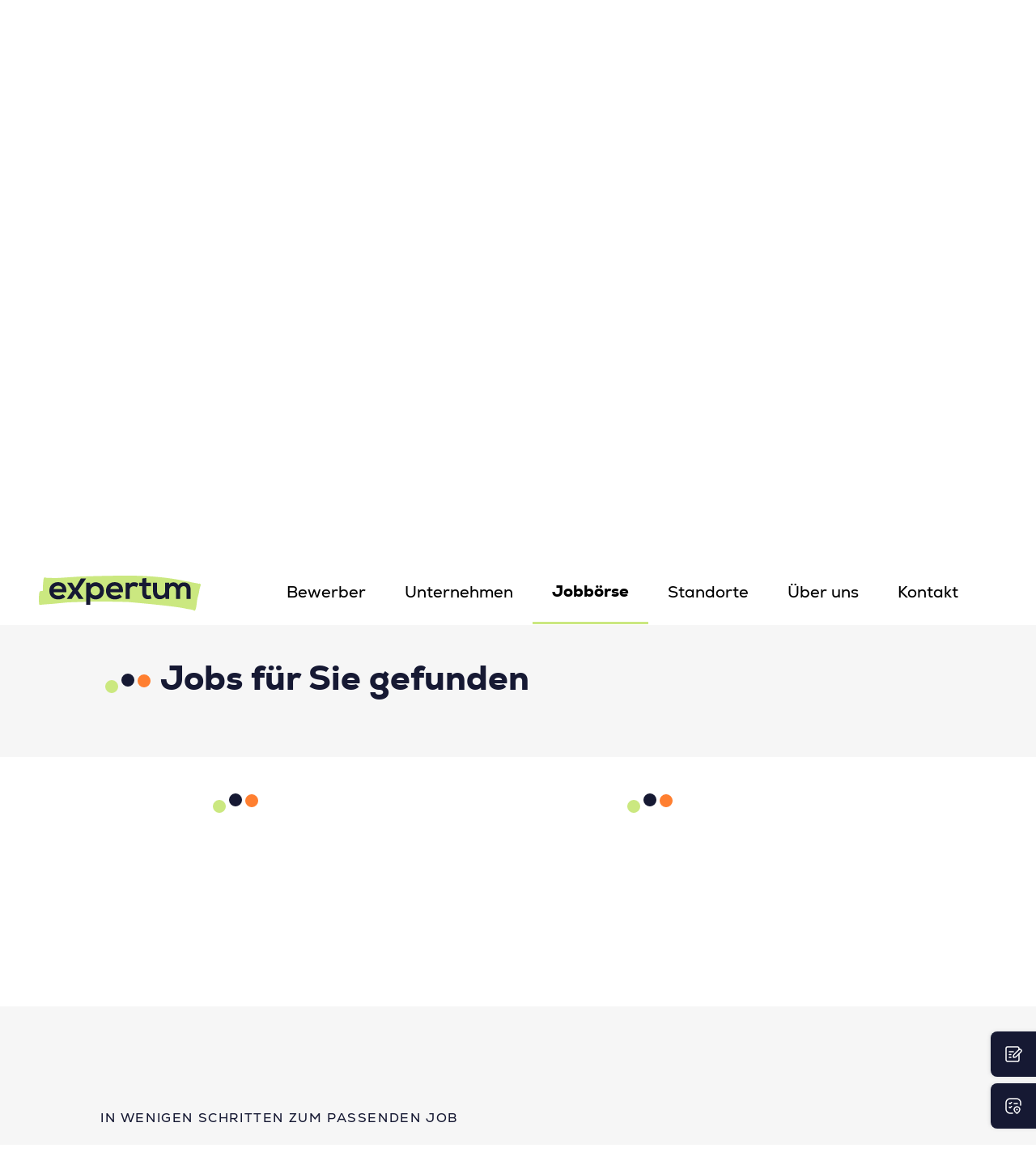

--- FILE ---
content_type: text/html; charset=UTF-8
request_url: https://expertum.de/jobboerse/?term=Chemielaborant
body_size: 28926
content:
<!doctype html>
<html lang="de" prefix="og: https://ogp.me/ns#">
<head>
    <meta charset="UTF-8">
<script>
var gform;gform||(document.addEventListener("gform_main_scripts_loaded",function(){gform.scriptsLoaded=!0}),document.addEventListener("gform/theme/scripts_loaded",function(){gform.themeScriptsLoaded=!0}),window.addEventListener("DOMContentLoaded",function(){gform.domLoaded=!0}),gform={domLoaded:!1,scriptsLoaded:!1,themeScriptsLoaded:!1,isFormEditor:()=>"function"==typeof InitializeEditor,callIfLoaded:function(o){return!(!gform.domLoaded||!gform.scriptsLoaded||!gform.themeScriptsLoaded&&!gform.isFormEditor()||(gform.isFormEditor()&&console.warn("The use of gform.initializeOnLoaded() is deprecated in the form editor context and will be removed in Gravity Forms 3.1."),o(),0))},initializeOnLoaded:function(o){gform.callIfLoaded(o)||(document.addEventListener("gform_main_scripts_loaded",()=>{gform.scriptsLoaded=!0,gform.callIfLoaded(o)}),document.addEventListener("gform/theme/scripts_loaded",()=>{gform.themeScriptsLoaded=!0,gform.callIfLoaded(o)}),window.addEventListener("DOMContentLoaded",()=>{gform.domLoaded=!0,gform.callIfLoaded(o)}))},hooks:{action:{},filter:{}},addAction:function(o,r,e,t){gform.addHook("action",o,r,e,t)},addFilter:function(o,r,e,t){gform.addHook("filter",o,r,e,t)},doAction:function(o){gform.doHook("action",o,arguments)},applyFilters:function(o){return gform.doHook("filter",o,arguments)},removeAction:function(o,r){gform.removeHook("action",o,r)},removeFilter:function(o,r,e){gform.removeHook("filter",o,r,e)},addHook:function(o,r,e,t,n){null==gform.hooks[o][r]&&(gform.hooks[o][r]=[]);var d=gform.hooks[o][r];null==n&&(n=r+"_"+d.length),gform.hooks[o][r].push({tag:n,callable:e,priority:t=null==t?10:t})},doHook:function(r,o,e){var t;if(e=Array.prototype.slice.call(e,1),null!=gform.hooks[r][o]&&((o=gform.hooks[r][o]).sort(function(o,r){return o.priority-r.priority}),o.forEach(function(o){"function"!=typeof(t=o.callable)&&(t=window[t]),"action"==r?t.apply(null,e):e[0]=t.apply(null,e)})),"filter"==r)return e[0]},removeHook:function(o,r,t,n){var e;null!=gform.hooks[o][r]&&(e=(e=gform.hooks[o][r]).filter(function(o,r,e){return!!(null!=n&&n!=o.tag||null!=t&&t!=o.priority)}),gform.hooks[o][r]=e)}});
</script>

    <meta name="viewport" content="width=device-width, initial-scale=1">

    
            <script data-no-defer="1" data-ezscrex="false" data-cfasync="false" data-pagespeed-no-defer data-cookieconsent="ignore">
                var ctPublicFunctions = {"_ajax_nonce":"bcfb75aa79","_rest_nonce":"5c8752bfcb","_ajax_url":"\/wp-admin\/admin-ajax.php","_rest_url":"https:\/\/expertum.de\/wp-json\/","data__cookies_type":"none","data__ajax_type":"rest","data__bot_detector_enabled":"0","data__frontend_data_log_enabled":1,"cookiePrefix":"","wprocket_detected":false,"host_url":"expertum.de","text__ee_click_to_select":"Klicke, um die gesamten Daten auszuw\u00e4hlen","text__ee_original_email":"Die vollst\u00e4ndige Adresse lautet","text__ee_got_it":"Verstanden","text__ee_blocked":"Blockiert","text__ee_cannot_connect":"Kann keine Verbindung herstellen","text__ee_cannot_decode":"Kann E-Mail nicht dekodieren. Unbekannter Grund","text__ee_email_decoder":"CleanTalk E-Mail-Decoder","text__ee_wait_for_decoding":"Die Magie ist unterwegs!","text__ee_decoding_process":"Bitte warte einen Moment, w\u00e4hrend wir die Kontaktdaten entschl\u00fcsseln."}
            </script>
        
            <script data-no-defer="1" data-ezscrex="false" data-cfasync="false" data-pagespeed-no-defer data-cookieconsent="ignore">
                var ctPublic = {"_ajax_nonce":"bcfb75aa79","settings__forms__check_internal":"0","settings__forms__check_external":"0","settings__forms__force_protection":"0","settings__forms__search_test":"0","settings__forms__wc_add_to_cart":"0","settings__data__bot_detector_enabled":"0","settings__sfw__anti_crawler":0,"blog_home":"https:\/\/expertum.de\/","pixel__setting":"0","pixel__enabled":false,"pixel__url":null,"data__email_check_before_post":"1","data__email_check_exist_post":"0","data__cookies_type":"none","data__key_is_ok":true,"data__visible_fields_required":true,"wl_brandname":"Anti-Spam by CleanTalk","wl_brandname_short":"CleanTalk","ct_checkjs_key":1942660839,"emailEncoderPassKey":"30bcb24871a1551dcee7c6d0599222cf","bot_detector_forms_excluded":"W10=","advancedCacheExists":false,"varnishCacheExists":false,"wc_ajax_add_to_cart":false}
            </script>
        
<!-- Suchmaschinen-Optimierung durch Rank Math PRO - https://rankmath.com/ -->
<title>Jobbörse - expertum GmbH</title>
<meta name="robots" content="index, follow, max-snippet:-1, max-video-preview:-1, max-image-preview:large"/>
<link rel="canonical" href="https://expertum.de/jobboerse/" />
<meta property="og:locale" content="de_DE" />
<meta property="og:type" content="article" />
<meta property="og:title" content="Jobbörse - expertum GmbH" />
<meta property="og:url" content="https://expertum.de/jobboerse/" />
<meta property="og:site_name" content="Expertum" />
<meta property="og:updated_time" content="2026-01-07T16:10:49+01:00" />
<meta name="twitter:card" content="summary_large_image" />
<meta name="twitter:title" content="Jobbörse - expertum GmbH" />
<meta name="twitter:label1" content="Lesedauer" />
<meta name="twitter:data1" content="Weniger als eine Minute" />
<!-- /Rank Math WordPress SEO Plugin -->

<link rel="alternate" title="oEmbed (JSON)" type="application/json+oembed" href="https://expertum.de/wp-json/oembed/1.0/embed?url=https%3A%2F%2Fexpertum.de%2Fjobboerse%2F" />
<link rel="alternate" title="oEmbed (XML)" type="text/xml+oembed" href="https://expertum.de/wp-json/oembed/1.0/embed?url=https%3A%2F%2Fexpertum.de%2Fjobboerse%2F&#038;format=xml" />
<style id='wp-img-auto-sizes-contain-inline-css'>
img:is([sizes=auto i],[sizes^="auto," i]){contain-intrinsic-size:3000px 1500px}
/*# sourceURL=wp-img-auto-sizes-contain-inline-css */
</style>
<style id='wp-block-library-inline-css'>
:root{--wp-block-synced-color:#7a00df;--wp-block-synced-color--rgb:122,0,223;--wp-bound-block-color:var(--wp-block-synced-color);--wp-editor-canvas-background:#ddd;--wp-admin-theme-color:#007cba;--wp-admin-theme-color--rgb:0,124,186;--wp-admin-theme-color-darker-10:#006ba1;--wp-admin-theme-color-darker-10--rgb:0,107,160.5;--wp-admin-theme-color-darker-20:#005a87;--wp-admin-theme-color-darker-20--rgb:0,90,135;--wp-admin-border-width-focus:2px}@media (min-resolution:192dpi){:root{--wp-admin-border-width-focus:1.5px}}.wp-element-button{cursor:pointer}:root .has-very-light-gray-background-color{background-color:#eee}:root .has-very-dark-gray-background-color{background-color:#313131}:root .has-very-light-gray-color{color:#eee}:root .has-very-dark-gray-color{color:#313131}:root .has-vivid-green-cyan-to-vivid-cyan-blue-gradient-background{background:linear-gradient(135deg,#00d084,#0693e3)}:root .has-purple-crush-gradient-background{background:linear-gradient(135deg,#34e2e4,#4721fb 50%,#ab1dfe)}:root .has-hazy-dawn-gradient-background{background:linear-gradient(135deg,#faaca8,#dad0ec)}:root .has-subdued-olive-gradient-background{background:linear-gradient(135deg,#fafae1,#67a671)}:root .has-atomic-cream-gradient-background{background:linear-gradient(135deg,#fdd79a,#004a59)}:root .has-nightshade-gradient-background{background:linear-gradient(135deg,#330968,#31cdcf)}:root .has-midnight-gradient-background{background:linear-gradient(135deg,#020381,#2874fc)}:root{--wp--preset--font-size--normal:16px;--wp--preset--font-size--huge:42px}.has-regular-font-size{font-size:1em}.has-larger-font-size{font-size:2.625em}.has-normal-font-size{font-size:var(--wp--preset--font-size--normal)}.has-huge-font-size{font-size:var(--wp--preset--font-size--huge)}.has-text-align-center{text-align:center}.has-text-align-left{text-align:left}.has-text-align-right{text-align:right}.has-fit-text{white-space:nowrap!important}#end-resizable-editor-section{display:none}.aligncenter{clear:both}.items-justified-left{justify-content:flex-start}.items-justified-center{justify-content:center}.items-justified-right{justify-content:flex-end}.items-justified-space-between{justify-content:space-between}.screen-reader-text{border:0;clip-path:inset(50%);height:1px;margin:-1px;overflow:hidden;padding:0;position:absolute;width:1px;word-wrap:normal!important}.screen-reader-text:focus{background-color:#ddd;clip-path:none;color:#444;display:block;font-size:1em;height:auto;left:5px;line-height:normal;padding:15px 23px 14px;text-decoration:none;top:5px;width:auto;z-index:100000}html :where(.has-border-color){border-style:solid}html :where([style*=border-top-color]){border-top-style:solid}html :where([style*=border-right-color]){border-right-style:solid}html :where([style*=border-bottom-color]){border-bottom-style:solid}html :where([style*=border-left-color]){border-left-style:solid}html :where([style*=border-width]){border-style:solid}html :where([style*=border-top-width]){border-top-style:solid}html :where([style*=border-right-width]){border-right-style:solid}html :where([style*=border-bottom-width]){border-bottom-style:solid}html :where([style*=border-left-width]){border-left-style:solid}html :where(img[class*=wp-image-]){height:auto;max-width:100%}:where(figure){margin:0 0 1em}html :where(.is-position-sticky){--wp-admin--admin-bar--position-offset:var(--wp-admin--admin-bar--height,0px)}@media screen and (max-width:600px){html :where(.is-position-sticky){--wp-admin--admin-bar--position-offset:0px}}

/*# sourceURL=wp-block-library-inline-css */
</style><style id='global-styles-inline-css'>
:root{--wp--preset--aspect-ratio--square: 1;--wp--preset--aspect-ratio--4-3: 4/3;--wp--preset--aspect-ratio--3-4: 3/4;--wp--preset--aspect-ratio--3-2: 3/2;--wp--preset--aspect-ratio--2-3: 2/3;--wp--preset--aspect-ratio--16-9: 16/9;--wp--preset--aspect-ratio--9-16: 9/16;--wp--preset--color--black: #000000;--wp--preset--color--cyan-bluish-gray: #abb8c3;--wp--preset--color--white: #ffffff;--wp--preset--color--pale-pink: #f78da7;--wp--preset--color--vivid-red: #cf2e2e;--wp--preset--color--luminous-vivid-orange: #ff6900;--wp--preset--color--luminous-vivid-amber: #fcb900;--wp--preset--color--light-green-cyan: #7bdcb5;--wp--preset--color--vivid-green-cyan: #00d084;--wp--preset--color--pale-cyan-blue: #8ed1fc;--wp--preset--color--vivid-cyan-blue: #0693e3;--wp--preset--color--vivid-purple: #9b51e0;--wp--preset--gradient--vivid-cyan-blue-to-vivid-purple: linear-gradient(135deg,rgb(6,147,227) 0%,rgb(155,81,224) 100%);--wp--preset--gradient--light-green-cyan-to-vivid-green-cyan: linear-gradient(135deg,rgb(122,220,180) 0%,rgb(0,208,130) 100%);--wp--preset--gradient--luminous-vivid-amber-to-luminous-vivid-orange: linear-gradient(135deg,rgb(252,185,0) 0%,rgb(255,105,0) 100%);--wp--preset--gradient--luminous-vivid-orange-to-vivid-red: linear-gradient(135deg,rgb(255,105,0) 0%,rgb(207,46,46) 100%);--wp--preset--gradient--very-light-gray-to-cyan-bluish-gray: linear-gradient(135deg,rgb(238,238,238) 0%,rgb(169,184,195) 100%);--wp--preset--gradient--cool-to-warm-spectrum: linear-gradient(135deg,rgb(74,234,220) 0%,rgb(151,120,209) 20%,rgb(207,42,186) 40%,rgb(238,44,130) 60%,rgb(251,105,98) 80%,rgb(254,248,76) 100%);--wp--preset--gradient--blush-light-purple: linear-gradient(135deg,rgb(255,206,236) 0%,rgb(152,150,240) 100%);--wp--preset--gradient--blush-bordeaux: linear-gradient(135deg,rgb(254,205,165) 0%,rgb(254,45,45) 50%,rgb(107,0,62) 100%);--wp--preset--gradient--luminous-dusk: linear-gradient(135deg,rgb(255,203,112) 0%,rgb(199,81,192) 50%,rgb(65,88,208) 100%);--wp--preset--gradient--pale-ocean: linear-gradient(135deg,rgb(255,245,203) 0%,rgb(182,227,212) 50%,rgb(51,167,181) 100%);--wp--preset--gradient--electric-grass: linear-gradient(135deg,rgb(202,248,128) 0%,rgb(113,206,126) 100%);--wp--preset--gradient--midnight: linear-gradient(135deg,rgb(2,3,129) 0%,rgb(40,116,252) 100%);--wp--preset--font-size--small: 13px;--wp--preset--font-size--medium: 20px;--wp--preset--font-size--large: 36px;--wp--preset--font-size--x-large: 42px;--wp--preset--spacing--20: 0.44rem;--wp--preset--spacing--30: 0.67rem;--wp--preset--spacing--40: 1rem;--wp--preset--spacing--50: 1.5rem;--wp--preset--spacing--60: 2.25rem;--wp--preset--spacing--70: 3.38rem;--wp--preset--spacing--80: 5.06rem;--wp--preset--shadow--natural: 6px 6px 9px rgba(0, 0, 0, 0.2);--wp--preset--shadow--deep: 12px 12px 50px rgba(0, 0, 0, 0.4);--wp--preset--shadow--sharp: 6px 6px 0px rgba(0, 0, 0, 0.2);--wp--preset--shadow--outlined: 6px 6px 0px -3px rgb(255, 255, 255), 6px 6px rgb(0, 0, 0);--wp--preset--shadow--crisp: 6px 6px 0px rgb(0, 0, 0);}:where(.is-layout-flex){gap: 0.5em;}:where(.is-layout-grid){gap: 0.5em;}body .is-layout-flex{display: flex;}.is-layout-flex{flex-wrap: wrap;align-items: center;}.is-layout-flex > :is(*, div){margin: 0;}body .is-layout-grid{display: grid;}.is-layout-grid > :is(*, div){margin: 0;}:where(.wp-block-columns.is-layout-flex){gap: 2em;}:where(.wp-block-columns.is-layout-grid){gap: 2em;}:where(.wp-block-post-template.is-layout-flex){gap: 1.25em;}:where(.wp-block-post-template.is-layout-grid){gap: 1.25em;}.has-black-color{color: var(--wp--preset--color--black) !important;}.has-cyan-bluish-gray-color{color: var(--wp--preset--color--cyan-bluish-gray) !important;}.has-white-color{color: var(--wp--preset--color--white) !important;}.has-pale-pink-color{color: var(--wp--preset--color--pale-pink) !important;}.has-vivid-red-color{color: var(--wp--preset--color--vivid-red) !important;}.has-luminous-vivid-orange-color{color: var(--wp--preset--color--luminous-vivid-orange) !important;}.has-luminous-vivid-amber-color{color: var(--wp--preset--color--luminous-vivid-amber) !important;}.has-light-green-cyan-color{color: var(--wp--preset--color--light-green-cyan) !important;}.has-vivid-green-cyan-color{color: var(--wp--preset--color--vivid-green-cyan) !important;}.has-pale-cyan-blue-color{color: var(--wp--preset--color--pale-cyan-blue) !important;}.has-vivid-cyan-blue-color{color: var(--wp--preset--color--vivid-cyan-blue) !important;}.has-vivid-purple-color{color: var(--wp--preset--color--vivid-purple) !important;}.has-black-background-color{background-color: var(--wp--preset--color--black) !important;}.has-cyan-bluish-gray-background-color{background-color: var(--wp--preset--color--cyan-bluish-gray) !important;}.has-white-background-color{background-color: var(--wp--preset--color--white) !important;}.has-pale-pink-background-color{background-color: var(--wp--preset--color--pale-pink) !important;}.has-vivid-red-background-color{background-color: var(--wp--preset--color--vivid-red) !important;}.has-luminous-vivid-orange-background-color{background-color: var(--wp--preset--color--luminous-vivid-orange) !important;}.has-luminous-vivid-amber-background-color{background-color: var(--wp--preset--color--luminous-vivid-amber) !important;}.has-light-green-cyan-background-color{background-color: var(--wp--preset--color--light-green-cyan) !important;}.has-vivid-green-cyan-background-color{background-color: var(--wp--preset--color--vivid-green-cyan) !important;}.has-pale-cyan-blue-background-color{background-color: var(--wp--preset--color--pale-cyan-blue) !important;}.has-vivid-cyan-blue-background-color{background-color: var(--wp--preset--color--vivid-cyan-blue) !important;}.has-vivid-purple-background-color{background-color: var(--wp--preset--color--vivid-purple) !important;}.has-black-border-color{border-color: var(--wp--preset--color--black) !important;}.has-cyan-bluish-gray-border-color{border-color: var(--wp--preset--color--cyan-bluish-gray) !important;}.has-white-border-color{border-color: var(--wp--preset--color--white) !important;}.has-pale-pink-border-color{border-color: var(--wp--preset--color--pale-pink) !important;}.has-vivid-red-border-color{border-color: var(--wp--preset--color--vivid-red) !important;}.has-luminous-vivid-orange-border-color{border-color: var(--wp--preset--color--luminous-vivid-orange) !important;}.has-luminous-vivid-amber-border-color{border-color: var(--wp--preset--color--luminous-vivid-amber) !important;}.has-light-green-cyan-border-color{border-color: var(--wp--preset--color--light-green-cyan) !important;}.has-vivid-green-cyan-border-color{border-color: var(--wp--preset--color--vivid-green-cyan) !important;}.has-pale-cyan-blue-border-color{border-color: var(--wp--preset--color--pale-cyan-blue) !important;}.has-vivid-cyan-blue-border-color{border-color: var(--wp--preset--color--vivid-cyan-blue) !important;}.has-vivid-purple-border-color{border-color: var(--wp--preset--color--vivid-purple) !important;}.has-vivid-cyan-blue-to-vivid-purple-gradient-background{background: var(--wp--preset--gradient--vivid-cyan-blue-to-vivid-purple) !important;}.has-light-green-cyan-to-vivid-green-cyan-gradient-background{background: var(--wp--preset--gradient--light-green-cyan-to-vivid-green-cyan) !important;}.has-luminous-vivid-amber-to-luminous-vivid-orange-gradient-background{background: var(--wp--preset--gradient--luminous-vivid-amber-to-luminous-vivid-orange) !important;}.has-luminous-vivid-orange-to-vivid-red-gradient-background{background: var(--wp--preset--gradient--luminous-vivid-orange-to-vivid-red) !important;}.has-very-light-gray-to-cyan-bluish-gray-gradient-background{background: var(--wp--preset--gradient--very-light-gray-to-cyan-bluish-gray) !important;}.has-cool-to-warm-spectrum-gradient-background{background: var(--wp--preset--gradient--cool-to-warm-spectrum) !important;}.has-blush-light-purple-gradient-background{background: var(--wp--preset--gradient--blush-light-purple) !important;}.has-blush-bordeaux-gradient-background{background: var(--wp--preset--gradient--blush-bordeaux) !important;}.has-luminous-dusk-gradient-background{background: var(--wp--preset--gradient--luminous-dusk) !important;}.has-pale-ocean-gradient-background{background: var(--wp--preset--gradient--pale-ocean) !important;}.has-electric-grass-gradient-background{background: var(--wp--preset--gradient--electric-grass) !important;}.has-midnight-gradient-background{background: var(--wp--preset--gradient--midnight) !important;}.has-small-font-size{font-size: var(--wp--preset--font-size--small) !important;}.has-medium-font-size{font-size: var(--wp--preset--font-size--medium) !important;}.has-large-font-size{font-size: var(--wp--preset--font-size--large) !important;}.has-x-large-font-size{font-size: var(--wp--preset--font-size--x-large) !important;}
/*# sourceURL=global-styles-inline-css */
</style>

<style id='classic-theme-styles-inline-css'>
/*! This file is auto-generated */
.wp-block-button__link{color:#fff;background-color:#32373c;border-radius:9999px;box-shadow:none;text-decoration:none;padding:calc(.667em + 2px) calc(1.333em + 2px);font-size:1.125em}.wp-block-file__button{background:#32373c;color:#fff;text-decoration:none}
/*# sourceURL=/wp-includes/css/classic-themes.min.css */
</style>
<link rel='stylesheet' id='cleantalk-public-css-css' href='https://expertum.de/wp-content/plugins/cleantalk-spam-protect/css/cleantalk-public.min.css?ver=6.71.1_1769440616' media='all' />
<link rel='stylesheet' id='cleantalk-email-decoder-css-css' href='https://expertum.de/wp-content/plugins/cleantalk-spam-protect/css/cleantalk-email-decoder.min.css?ver=6.71.1_1769440616' media='all' />
<link rel='stylesheet' id='font-awesome-4.7.0-css' href='https://expertum.de/wp-content/plugins/lb-expertum-jobs/assets/font-awesome/css/font-awesome.css?ver=6.9' media='all' />
<link rel='stylesheet' id='jobs-css-css' href='https://expertum.de/wp-content/plugins/lb-expertum-jobs/jobs.css?ver=6.3.0-825' media='all' />
<link rel='stylesheet' id='jobs-css-theme-main-css' href='https://expertum.de/wp-content/plugins/lb-expertum-jobs/theme-main.css?ver=6.3.0-825' media='all' />
<link rel='stylesheet' id='foundation-css-css' href='https://expertum.de/wp-content/themes/expertum/dist/styles/foundation.css?ver=6.9' media='all' />
<link rel='stylesheet' id='custom-css-css' href='https://expertum.de/wp-content/themes/expertum/dist/styles/main.css?ver=6.9' media='all' />
<link rel='stylesheet' id='borlabs-cookie-custom-css' href='https://expertum.de/wp-content/cache/borlabs-cookie/1/borlabs-cookie-1-de.css?ver=3.3.23-144' media='all' />
<script src="https://expertum.de/wp-content/plugins/cleantalk-spam-protect/js/apbct-public-bundle_gathering.min.js?ver=6.71.1_1769440616" id="apbct-public-bundle_gathering.min-js-js"></script>
<script src="https://expertum.de/wp-content/plugins/lb-expertum-jobs/src/../dist/react/assets/main-FZbXNFi-.js?ver=6.3.0-825" id="lb-expertum-jobs-js-js"></script>
<script src="https://expertum.de/wp-includes/js/jquery/jquery.min.js?ver=3.7.1" id="jquery-core-js"></script>
<script src="https://expertum.de/wp-includes/js/jquery/jquery-migrate.min.js?ver=3.4.1" id="jquery-migrate-js"></script>
<script data-no-optimize="1" data-no-minify="1" data-cfasync="false" data-borlabs-cookie-no-flying-press="true" src="https://expertum.de/wp-content/cache/borlabs-cookie/1/borlabs-cookie-config-de.json.js?ver=3.3.23-175" id="borlabs-cookie-config-js"></script>
<script data-no-optimize="1" data-no-minify="1" data-cfasync="false" data-borlabs-cookie-no-flying-press="true" src="https://expertum.de/wp-content/plugins/borlabs-cookie/assets/javascript/borlabs-cookie-prioritize.min.js?ver=3.3.23" id="borlabs-cookie-prioritize-js"></script>
<link rel="https://api.w.org/" href="https://expertum.de/wp-json/" /><link rel="alternate" title="JSON" type="application/json" href="https://expertum.de/wp-json/wp/v2/pages/840" /><script data-borlabs-cookie-no-flying-press="true" data-borlabs-cookie-script-blocker-ignore>
if ('0' === '1' && ('0' === '1' || '1' === '1')) {
	window['gtag_enable_tcf_support'] = true;
}
window.dataLayer = window.dataLayer || [];
function gtag(){dataLayer.push(arguments);}
gtag('set', 'developer_id.dYjRjMm', true);
if('0' === '1' || '1' === '1') {
	if (window.BorlabsCookieGoogleConsentModeDefaultSet !== true) {
        let getCookieValue = function (name) {
            return document.cookie.match('(^|;)\\s*' + name + '\\s*=\\s*([^;]+)')?.pop() || '';
        };
        let cookieValue = getCookieValue('borlabs-cookie-gcs');
        let consentsFromCookie = {};
        if (cookieValue !== '') {
            consentsFromCookie = JSON.parse(decodeURIComponent(cookieValue));
        }
        let defaultValues = {
            'ad_storage': 'denied',
            'ad_user_data': 'denied',
            'ad_personalization': 'denied',
            'analytics_storage': 'denied',
            'functionality_storage': 'denied',
            'personalization_storage': 'denied',
            'security_storage': 'denied',
            'wait_for_update': 500,
        };
        gtag('consent', 'default', { ...defaultValues, ...consentsFromCookie });
    }
    window.BorlabsCookieGoogleConsentModeDefaultSet = true;
    let borlabsCookieConsentChangeHandler = function () {
        window.dataLayer = window.dataLayer || [];
        if (typeof gtag !== 'function') { function gtag(){dataLayer.push(arguments);} }

        let getCookieValue = function (name) {
            return document.cookie.match('(^|;)\\s*' + name + '\\s*=\\s*([^;]+)')?.pop() || '';
        };
        let cookieValue = getCookieValue('borlabs-cookie-gcs');
        let consentsFromCookie = {};
        if (cookieValue !== '') {
            consentsFromCookie = JSON.parse(decodeURIComponent(cookieValue));
        }

        consentsFromCookie.ad_storage = BorlabsCookie.Consents.hasConsent('google-ads') ? 'granted' : 'denied';
		consentsFromCookie.ad_user_data = BorlabsCookie.Consents.hasConsent('google-ads') ? 'granted' : 'denied';
		consentsFromCookie.ad_personalization = BorlabsCookie.Consents.hasConsent('google-ads') ? 'granted' : 'denied';

        BorlabsCookie.CookieLibrary.setCookie(
            'borlabs-cookie-gcs',
            JSON.stringify(consentsFromCookie),
            BorlabsCookie.Settings.automaticCookieDomainAndPath.value ? '' : BorlabsCookie.Settings.cookieDomain.value,
            BorlabsCookie.Settings.cookiePath.value,
            BorlabsCookie.Cookie.getPluginCookie().expires,
            BorlabsCookie.Settings.cookieSecure.value,
            BorlabsCookie.Settings.cookieSameSite.value
        );
    }
    document.addEventListener('borlabs-cookie-consent-saved', borlabsCookieConsentChangeHandler);
    document.addEventListener('borlabs-cookie-handle-unblock', borlabsCookieConsentChangeHandler);
}
if('0' === '1') {
    gtag("js", new Date());

    gtag("config", "AW-989228133");

    (function (w, d, s, i) {
    var f = d.getElementsByTagName(s)[0],
        j = d.createElement(s);
    j.async = true;
    j.src =
        "https://www.googletagmanager.com/gtag/js?id=" + i;
    f.parentNode.insertBefore(j, f);
    })(window, document, "script", "AW-989228133");
}
</script><script data-borlabs-cookie-no-flying-press="true" data-borlabs-cookie-script-blocker-ignore>
if ('0' === '1' && ('0' === '1' || '1' === '1')) {
    window['gtag_enable_tcf_support'] = true;
}
window.dataLayer = window.dataLayer || [];
if (typeof gtag !== 'function') {
    function gtag() {
        dataLayer.push(arguments);
    }
}
gtag('set', 'developer_id.dYjRjMm', true);
if ('0' === '1' || '1' === '1') {
    if (window.BorlabsCookieGoogleConsentModeDefaultSet !== true) {
        let getCookieValue = function (name) {
            return document.cookie.match('(^|;)\\s*' + name + '\\s*=\\s*([^;]+)')?.pop() || '';
        };
        let cookieValue = getCookieValue('borlabs-cookie-gcs');
        let consentsFromCookie = {};
        if (cookieValue !== '') {
            consentsFromCookie = JSON.parse(decodeURIComponent(cookieValue));
        }
        let defaultValues = {
            'ad_storage': 'denied',
            'ad_user_data': 'denied',
            'ad_personalization': 'denied',
            'analytics_storage': 'denied',
            'functionality_storage': 'denied',
            'personalization_storage': 'denied',
            'security_storage': 'denied',
            'wait_for_update': 500,
        };
        gtag('consent', 'default', { ...defaultValues, ...consentsFromCookie });
    }
    window.BorlabsCookieGoogleConsentModeDefaultSet = true;
    let borlabsCookieConsentChangeHandler = function () {
        window.dataLayer = window.dataLayer || [];
        if (typeof gtag !== 'function') { function gtag(){dataLayer.push(arguments);} }

        let getCookieValue = function (name) {
            return document.cookie.match('(^|;)\\s*' + name + '\\s*=\\s*([^;]+)')?.pop() || '';
        };
        let cookieValue = getCookieValue('borlabs-cookie-gcs');
        let consentsFromCookie = {};
        if (cookieValue !== '') {
            consentsFromCookie = JSON.parse(decodeURIComponent(cookieValue));
        }

        consentsFromCookie.analytics_storage = BorlabsCookie.Consents.hasConsent('google-analytics') ? 'granted' : 'denied';

        BorlabsCookie.CookieLibrary.setCookie(
            'borlabs-cookie-gcs',
            JSON.stringify(consentsFromCookie),
            BorlabsCookie.Settings.automaticCookieDomainAndPath.value ? '' : BorlabsCookie.Settings.cookieDomain.value,
            BorlabsCookie.Settings.cookiePath.value,
            BorlabsCookie.Cookie.getPluginCookie().expires,
            BorlabsCookie.Settings.cookieSecure.value,
            BorlabsCookie.Settings.cookieSameSite.value
        );
    }
    document.addEventListener('borlabs-cookie-consent-saved', borlabsCookieConsentChangeHandler);
    document.addEventListener('borlabs-cookie-handle-unblock', borlabsCookieConsentChangeHandler);
}
if ('0' === '1') {
    gtag("js", new Date());
    gtag("config", "G-J52R0YZ5F4", {"anonymize_ip": true});

    (function (w, d, s, i) {
        var f = d.getElementsByTagName(s)[0],
            j = d.createElement(s);
        j.async = true;
        j.src =
            "https://www.googletagmanager.com/gtag/js?id=" + i;
        f.parentNode.insertBefore(j, f);
    })(window, document, "script", "G-J52R0YZ5F4");
}
</script><script data-borlabs-cookie-no-flying-press="true" data-no-optimize="1" data-no-minify="1" data-cfasync="false" data-borlabs-cookie-script-blocker-ignore>
    (function () {
        if ('0' === '1' && '1' === '1') {
            window['gtag_enable_tcf_support'] = true;
        }
        window.dataLayer = window.dataLayer || [];
        if (typeof window.gtag !== 'function') {
            window.gtag = function () {
                window.dataLayer.push(arguments);
            };
        }
        gtag('set', 'developer_id.dYjRjMm', true);
        if ('1' === '1') {
            let getCookieValue = function (name) {
                return document.cookie.match('(^|;)\\s*' + name + '\\s*=\\s*([^;]+)')?.pop() || '';
            };
            const gtmRegionsData = '{{ google-tag-manager-cm-regional-defaults }}';
            let gtmRegions = [];
            if (gtmRegionsData !== '\{\{ google-tag-manager-cm-regional-defaults \}\}') {
                gtmRegions = JSON.parse(gtmRegionsData);
            }
            let defaultRegion = null;
            for (let gtmRegionIndex in gtmRegions) {
                let gtmRegion = gtmRegions[gtmRegionIndex];
                if (gtmRegion['google-tag-manager-cm-region'] === '') {
                    defaultRegion = gtmRegion;
                } else {
                    gtag('consent', 'default', {
                        'ad_storage': gtmRegion['google-tag-manager-cm-default-ad-storage'],
                        'ad_user_data': gtmRegion['google-tag-manager-cm-default-ad-user-data'],
                        'ad_personalization': gtmRegion['google-tag-manager-cm-default-ad-personalization'],
                        'analytics_storage': gtmRegion['google-tag-manager-cm-default-analytics-storage'],
                        'functionality_storage': gtmRegion['google-tag-manager-cm-default-functionality-storage'],
                        'personalization_storage': gtmRegion['google-tag-manager-cm-default-personalization-storage'],
                        'security_storage': gtmRegion['google-tag-manager-cm-default-security-storage'],
                        'region': gtmRegion['google-tag-manager-cm-region'].toUpperCase().split(','),
						'wait_for_update': 500,
                    });
                }
            }
            let cookieValue = getCookieValue('borlabs-cookie-gcs');
            let consentsFromCookie = {};
            if (cookieValue !== '') {
                consentsFromCookie = JSON.parse(decodeURIComponent(cookieValue));
            }
            let defaultValues = {
                'ad_storage': defaultRegion === null ? 'denied' : defaultRegion['google-tag-manager-cm-default-ad-storage'],
                'ad_user_data': defaultRegion === null ? 'denied' : defaultRegion['google-tag-manager-cm-default-ad-user-data'],
                'ad_personalization': defaultRegion === null ? 'denied' : defaultRegion['google-tag-manager-cm-default-ad-personalization'],
                'analytics_storage': defaultRegion === null ? 'denied' : defaultRegion['google-tag-manager-cm-default-analytics-storage'],
                'functionality_storage': defaultRegion === null ? 'denied' : defaultRegion['google-tag-manager-cm-default-functionality-storage'],
                'personalization_storage': defaultRegion === null ? 'denied' : defaultRegion['google-tag-manager-cm-default-personalization-storage'],
                'security_storage': defaultRegion === null ? 'denied' : defaultRegion['google-tag-manager-cm-default-security-storage'],
                'wait_for_update': 500,
            };
            gtag('consent', 'default', {...defaultValues, ...consentsFromCookie});
            gtag('set', 'ads_data_redaction', true);
        }

        if ('0' === '1') {
            let url = new URL(window.location.href);

            if ((url.searchParams.has('gtm_debug') && url.searchParams.get('gtm_debug') !== '') || document.cookie.indexOf('__TAG_ASSISTANT=') !== -1 || document.documentElement.hasAttribute('data-tag-assistant-present')) {
                /* GTM block start */
                (function(w,d,s,l,i){w[l]=w[l]||[];w[l].push({'gtm.start':
                        new Date().getTime(),event:'gtm.js'});var f=d.getElementsByTagName(s)[0],
                    j=d.createElement(s),dl=l!='dataLayer'?'&l='+l:'';j.async=true;j.src=
                    'https://www.googletagmanager.com/gtm.js?id='+i+dl;f.parentNode.insertBefore(j,f);
                })(window,document,'script','dataLayer','GTM-KN48QQQ');
                /* GTM block end */
            } else {
                /* GTM block start */
                (function(w,d,s,l,i){w[l]=w[l]||[];w[l].push({'gtm.start':
                        new Date().getTime(),event:'gtm.js'});var f=d.getElementsByTagName(s)[0],
                    j=d.createElement(s),dl=l!='dataLayer'?'&l='+l:'';j.async=true;j.src=
                    'https://expertum.de/wp-content/uploads/borlabs-cookie/' + i + '.js?ver=not-set-yet';f.parentNode.insertBefore(j,f);
                })(window,document,'script','dataLayer','GTM-KN48QQQ');
                /* GTM block end */
            }
        }


        let borlabsCookieConsentChangeHandler = function () {
            window.dataLayer = window.dataLayer || [];
            if (typeof window.gtag !== 'function') {
                window.gtag = function() {
                    window.dataLayer.push(arguments);
                };
            }

            let consents = BorlabsCookie.Cookie.getPluginCookie().consents;

            if ('1' === '1') {
                let gtmConsents = {};
                let customConsents = {};

				let services = BorlabsCookie.Services._services;

				for (let service in services) {
					if (service !== 'borlabs-cookie') {
						customConsents['borlabs_cookie_' + service.replaceAll('-', '_')] = BorlabsCookie.Consents.hasConsent(service) ? 'granted' : 'denied';
					}
				}

                if ('0' === '1') {
                    gtmConsents = {
                        'analytics_storage': BorlabsCookie.Consents.hasConsentForServiceGroup('statistics') === true ? 'granted' : 'denied',
                        'functionality_storage': BorlabsCookie.Consents.hasConsentForServiceGroup('statistics') === true ? 'granted' : 'denied',
                        'personalization_storage': BorlabsCookie.Consents.hasConsentForServiceGroup('marketing') === true ? 'granted' : 'denied',
                        'security_storage': BorlabsCookie.Consents.hasConsentForServiceGroup('statistics') === true ? 'granted' : 'denied',
                    };
                } else {
                    gtmConsents = {
                        'ad_storage': BorlabsCookie.Consents.hasConsentForServiceGroup('marketing') === true ? 'granted' : 'denied',
                        'ad_user_data': BorlabsCookie.Consents.hasConsentForServiceGroup('marketing') === true ? 'granted' : 'denied',
                        'ad_personalization': BorlabsCookie.Consents.hasConsentForServiceGroup('marketing') === true ? 'granted' : 'denied',
                        'analytics_storage': BorlabsCookie.Consents.hasConsentForServiceGroup('statistics') === true ? 'granted' : 'denied',
                        'functionality_storage': BorlabsCookie.Consents.hasConsentForServiceGroup('statistics') === true ? 'granted' : 'denied',
                        'personalization_storage': BorlabsCookie.Consents.hasConsentForServiceGroup('marketing') === true ? 'granted' : 'denied',
                        'security_storage': BorlabsCookie.Consents.hasConsentForServiceGroup('statistics') === true ? 'granted' : 'denied',
                    };
                }
                BorlabsCookie.CookieLibrary.setCookie(
                    'borlabs-cookie-gcs',
                    JSON.stringify(gtmConsents),
                    BorlabsCookie.Settings.automaticCookieDomainAndPath.value ? '' : BorlabsCookie.Settings.cookieDomain.value,
                    BorlabsCookie.Settings.cookiePath.value,
                    BorlabsCookie.Cookie.getPluginCookie().expires,
                    BorlabsCookie.Settings.cookieSecure.value,
                    BorlabsCookie.Settings.cookieSameSite.value
                );
                gtag('consent', 'update', {...gtmConsents, ...customConsents});
            }


            for (let serviceGroup in consents) {
                for (let service of consents[serviceGroup]) {
                    if (!window.BorlabsCookieGtmPackageSentEvents.includes(service) && service !== 'borlabs-cookie') {
                        window.dataLayer.push({
                            event: 'borlabs-cookie-opt-in-' + service,
                        });
                        window.BorlabsCookieGtmPackageSentEvents.push(service);
                    }
                }
            }
            let afterConsentsEvent = document.createEvent('Event');
            afterConsentsEvent.initEvent('borlabs-cookie-google-tag-manager-after-consents', true, true);
            document.dispatchEvent(afterConsentsEvent);
        };
        window.BorlabsCookieGtmPackageSentEvents = [];
        document.addEventListener('borlabs-cookie-consent-saved', borlabsCookieConsentChangeHandler);
        document.addEventListener('borlabs-cookie-handle-unblock', borlabsCookieConsentChangeHandler);
    })();
</script><!-- Bing Ads -->
<script data-borlabs-cookie-no-flying-press="true" data-borlabs-cookie-script-blocker-ignore>
if('0' === '1') {
    window.uetq = window.uetq || [];
    window.uetq.push('consent', 'default', {
        'ad_storage': 'granted'
    });

    (function(w,d,t,r,u)
    {
        var f,n,i;
        w[u]=w[u]||[],f=function()
        {
            var o={ti:"25071938"};
            o.q=w[u],w[u]=new UET(o),w[u].push("pageLoad")
        },
        n=d.createElement(t),n.src=r,n.async=1,n.onload=n.onreadystatechange=function()
        {
            var s=this.readyState;
            s&&s!=="loaded"&&s!=="complete"||(f(),n.onload=n.onreadystatechange=null)
        },
        i=d.getElementsByTagName(t)[0],i.parentNode.insertBefore(n,i)
    })
    (window,document,"script","//bat.bing.com/bat.js","uetq");
}
</script>
<!-- End Bing Ads --><link rel="icon" href="https://expertum.de/wp-content/uploads/2023/12/Variant230321_favicon-xp-3.svg" sizes="32x32" />
<link rel="icon" href="https://expertum.de/wp-content/uploads/2023/12/Variant230321_favicon-xp-3.svg" sizes="192x192" />
<link rel="apple-touch-icon" href="https://expertum.de/wp-content/uploads/2023/12/Variant230321_favicon-xp-3.svg" />
<meta name="msapplication-TileImage" content="https://expertum.de/wp-content/uploads/2023/12/Variant230321_favicon-xp-3.svg" />
<link rel='stylesheet' id='dashicons-css' href='https://expertum.de/wp-includes/css/dashicons.min.css?ver=6.9' media='all' />
<link rel='stylesheet' id='gform_basic-css' href='https://expertum.de/wp-content/plugins/gravityforms/assets/css/dist/basic.min.css?ver=2.9.23' media='all' />
<link rel='stylesheet' id='gform_theme_components-css' href='https://expertum.de/wp-content/plugins/gravityforms/assets/css/dist/theme-components.min.css?ver=2.9.23' media='all' />
<link rel='stylesheet' id='gform_theme-css' href='https://expertum.de/wp-content/plugins/gravityforms/assets/css/dist/theme.min.css?ver=2.9.23' media='all' />
</head>


<body class="wp-singular page-template page-template-templates page-template-template-flexible-blocks page-template-templatestemplate-flexible-blocks-php page page-id-840 wp-custom-logo wp-theme-expertum b2c mac-os" >

<header class="header white-desktop-header">
    <div id="header-top" style="min-height: 1px;">
                    <div class="header-container show-for-large">
                <div class="meta-navbar">
                    <a href="https://expertum.de/?s" class="meta-navbar__button"><svg width="24" height="24" viewBox="0 0 24 24" fill="none" stroke="currentColor" xmlns="http://www.w3.org/2000/svg">
    <path d="M15.7138 6.8382C18.1647 9.28913 18.1647 13.2629 15.7138 15.7138C13.2629 18.1647 9.28913 18.1647 6.8382 15.7138C4.38727 13.2629 4.38727 9.28913 6.8382 6.8382C9.28913 4.38727 13.2629 4.38727 15.7138 6.8382" stroke-width="1.5" stroke-linecap="round" stroke-linejoin="round"/>
    <path d="M19 19L15.71 15.71" stroke-width="1.5" stroke-linecap="round" stroke-linejoin="round"/>
</svg>
</a><a href="https://expertum.de/mitarbeiterportal" class="meta-navbar__button"><svg width="24" height="24" viewBox="0 0 24 24" fill="none" stroke="currentColor" xmlns="http://www.w3.org/2000/svg">
    <circle cx="12" cy="12" r="9.00375" stroke-width="1.5" stroke-linecap="round" stroke-linejoin="round"/>
    <path d="M16.0016 16.0016C15.8853 15.7089 15.7048 15.446 15.4734 15.2323V15.2323C15.0835 14.8699 14.5711 14.6684 14.0388 14.6681H9.96211C9.42955 14.6684 8.91678 14.87 8.52651 15.2323V15.2323C8.29566 15.4465 8.11524 15.7093 7.99829 16.0016" stroke-width="1.5" stroke-linecap="round" stroke-linejoin="round"/>
    <circle cx="12" cy="10.2493" r="2.25094" stroke-width="1.5" stroke-linecap="round" stroke-linejoin="round"/>
</svg>
</a><a href="https://expertum.de/gemerkte-jobs/" class="meta-navbar__button"><svg width="24" height="24" viewBox="0 0 24 24" fill="currentColor" stroke="currentColor" xmlns="http://www.w3.org/2000/svg">
    <path d="M12 21C11.7153 21 11.4408 20.8957 11.2268 20.7061C10.4189 19.9914 9.63992 19.3198 8.95267 18.7274L8.94916 18.7243C6.93423 16.9873 5.19427 15.4873 3.98364 14.0096C2.63034 12.3576 2 10.7914 2 9.08032C2 7.41788 2.56351 5.88418 3.58661 4.76153C4.62192 3.62561 6.04251 3 7.58716 3C8.74164 3 9.79892 3.36922 10.7296 4.09733C11.1992 4.46486 11.6249 4.91466 12 5.43932C12.3752 4.91466 12.8008 4.46486 13.2706 4.09733C14.2012 3.36922 15.2585 3 16.413 3C17.9575 3 19.3782 3.62561 20.4135 4.76153C21.4366 5.88418 22 7.41788 22 9.08032C22 10.7914 21.3698 12.3576 20.0165 14.0094C18.8059 15.4873 17.0661 16.9872 15.0515 18.724C14.363 19.3173 13.5828 19.99 12.773 20.7064C12.5592 20.8957 12.2846 21 12 21ZM7.58716 4.18516C6.37363 4.18516 5.25882 4.67509 4.44781 5.56481C3.62476 6.46796 3.17142 7.71641 3.17142 9.08032C3.17142 10.5194 3.70013 11.8064 4.88559 13.2534C6.03137 14.652 7.73563 16.1212 9.70889 17.8224L9.71255 17.8255C10.4024 18.4202 11.1844 19.0944 11.9983 19.8144C12.8171 19.0931 13.6003 18.4177 14.2916 17.8221C16.2647 16.1209 17.9688 14.652 19.1146 13.2534C20.2999 11.8064 20.8286 10.5194 20.8286 9.08032C20.8286 7.71641 20.3752 6.46796 19.5522 5.56481C18.7413 4.67509 17.6264 4.18516 16.413 4.18516C15.524 4.18516 14.7078 4.47103 13.9872 5.03475C13.3449 5.53734 12.8975 6.17268 12.6352 6.61723C12.5003 6.84583 12.2629 6.98228 12 6.98228C11.7371 6.98228 11.4997 6.84583 11.3648 6.61723C11.1026 6.17268 10.6552 5.53734 10.0128 5.03475C9.29218 4.47103 8.47598 4.18516 7.58716 4.18516Z" stroke-width="0.5"/>
</svg>
</a>                    <div class="meta-navbar__cookie--wrapper">
                        <div class="gtranslate_wrapper" id="gt-wrapper-38412040"></div>                        <a href="/"
                           class="meta-navbar__cookie borlabs-cookie-open-dialog-preferences"
                           style="display: none"
                                                      data-tooltip="Sprachwechsel nur mit funktionellen Cookies (Cookie-Consent im Footer)"
                                                   >
                            <svg xmlns="http://www.w3.org/2000/svg" width="24" height="24" viewBox="0 0 24 24" fill="none">
                                <path d="M12 3C16.982 3 21 7.018 21 12C21 16.982 16.982 21 12 21" stroke="white" stroke-width="1.5" stroke-linecap="round" stroke-linejoin="round"/>
                                <path d="M12 21C7.018 21 3 16.982 3 12C3 7.018 7.018 3 12 3" stroke="white" stroke-width="1.5" stroke-linecap="round" stroke-linejoin="round"/>
                                <path fill-rule="evenodd" clip-rule="evenodd" d="M10.168 4.05999C7.27799 8.88499 7.27799 15.116 10.168 19.941C11.014 21.354 12.987 21.354 13.833 19.941C16.723 15.116 16.723 8.88499 13.833 4.05999C12.986 2.64699 11.014 2.64699 10.168 4.05999Z" stroke="white" stroke-width="1.5" stroke-linecap="round" stroke-linejoin="round"/>
                                <path d="M3 12H21" stroke="white" stroke-width="1.5" stroke-linecap="round" stroke-linejoin="round"/>
                            </svg>
                        </a>
                    </div>
                </div>
            </div>
            </div>
    <div data-sticky-container>
        <div class="header-main sticky" data-sticky data-top-anchor="header-top:bottom" data-margin-top="0"
             data-sticky-on="small">
            <div class="header-container">
                <div class="grid-x align-middle">
                    <div class="cell auto">
                        <div class="meta-navbar__cookie--wrapper">
                            <div class="gtranslate_wrapper" id="gt-wrapper-81101935"></div>                            <a href="/"
                               class="meta-navbar__cookie borlabs-cookie-open-dialog-preferences"
                               style="display: none"
                                                                    data-tooltip="Sprachwechsel nur mit funktionellen Cookies (Cookie-Consent im Footer)"
                                                            >
                                ?
                            </a>
                        </div>

                        <div class="logo">
                            <a href="https://expertum.de/" class="custom-logo-link" rel="home"><img width="200" height="44" src="https://expertum.de/wp-content/uploads/2023/11/expertum-logo.svg" class="custom-logo" alt="expertum GmbH" decoding="async" /></a>                        </div>
                    </div>
                    <div class="cell shrink">
                                                    <div class="title-bar hide-for-large" data-responsive-toggle="main-menu"
                                 data-hide-for="large">
                                <button class="menu-icon" type="button" data-toggle aria-label="Menu"
                                        aria-controls="main-menu">
                                    <span></span>
                                </button>
                            </div>
                            <div class="main-menu-container" id="main-menu">
                                <nav class="top-bar">
                                    <div class="menu-main-menu-container"><ul id="menu-main-menu" class="menu header-menu"><li id="menu-item-2157" class="menu-item menu-item-type-post_type menu-item-object-page menu-item-home menu-item-has-children menu-item-2157" tabindex="0"><a href="https://expertum.de/" tabindex="0" role="link">Bewerber</a><button class="show-submenu hide-for-large"><svg width="24" height="25" viewBox="0 0 24 25" fill="none" xmlns="http://www.w3.org/2000/svg">
    <path fill-rule="evenodd" clip-rule="evenodd" d="M17.7071 9.31047C18.0976 9.701 18.0976 10.3342 17.7071 10.7247L12 16.4318L6.29289 10.7247C5.90237 10.3342 5.90237 9.701 6.29289 9.31047C6.68342 8.91995 7.31658 8.91995 7.70711 9.31047L12 13.6034L16.2929 9.31047C16.6834 8.91995 17.3166 8.91995 17.7071 9.31047Z" fill="white"/>
</svg>
</button>
<ul class="sub-menu">
	<li id="menu-item-2349" class="menu-item menu-item-type-post_type menu-item-object-page menu-item-2349"><a href="https://expertum.de/einsatzgebiete/" tabindex="0" role="link">Einsatzgebiete</a></li>
	<li id="menu-item-2350" class="menu-item menu-item-type-post_type menu-item-object-page menu-item-2350"><a href="https://expertum.de/berufsfelder/" tabindex="0" role="link">Berufsfelder</a></li>
	<li id="menu-item-6874" class="menu-item menu-item-type-post_type menu-item-object-page menu-item-6874"><a href="https://expertum.de/projektspezialisten/" tabindex="0" role="link">Projektspezialisten</a></li>
	<li id="menu-item-2351" class="menu-item menu-item-type-post_type menu-item-object-page menu-item-2351"><a href="https://expertum.de/interne-karriere/" tabindex="0" role="link">Interne Karriere</a></li>
	<li id="menu-item-2761" class="menu-item menu-item-type-post_type menu-item-object-page menu-item-2761"><a href="https://expertum.de/hr-portal/" tabindex="0" role="link">HR Portal</a></li>
</ul>
</li>
<li id="menu-item-2762" class="menu-item menu-item-type-post_type menu-item-object-page menu-item-has-children menu-item-2762" tabindex="0"><a href="https://expertum.de/fuer-unternehmen/" tabindex="0" role="link">Unternehmen</a><button class="show-submenu hide-for-large"><svg width="24" height="25" viewBox="0 0 24 25" fill="none" xmlns="http://www.w3.org/2000/svg">
    <path fill-rule="evenodd" clip-rule="evenodd" d="M17.7071 9.31047C18.0976 9.701 18.0976 10.3342 17.7071 10.7247L12 16.4318L6.29289 10.7247C5.90237 10.3342 5.90237 9.701 6.29289 9.31047C6.68342 8.91995 7.31658 8.91995 7.70711 9.31047L12 13.6034L16.2929 9.31047C16.6834 8.91995 17.3166 8.91995 17.7071 9.31047Z" fill="white"/>
</svg>
</button>
<ul class="sub-menu">
	<li id="menu-item-2164" class="menu-item menu-item-type-post_type menu-item-object-page menu-item-2164"><a href="https://expertum.de/branchenportfolio/" tabindex="0" role="link">Branchenportfolio</a></li>
	<li id="menu-item-2160" class="menu-item menu-item-type-post_type menu-item-object-page menu-item-2160"><a href="https://expertum.de/unternehmensloesung/" tabindex="0" role="link">Unternehmenslösungen</a></li>
	<li id="menu-item-2161" class="menu-item menu-item-type-post_type menu-item-object-page menu-item-2161"><a href="https://expertum.de/management/" tabindex="0" role="link">expertum Management</a></li>
	<li id="menu-item-2596" class="menu-item menu-item-type-post_type menu-item-object-page menu-item-2596"><a href="https://expertum.de/recht-und-qualitaet/" tabindex="0" role="link">Recht &amp; Qualität</a></li>
	<li id="menu-item-1020" class="menu-item menu-item-type-post_type menu-item-object-page menu-item-1020"><a href="https://expertum.de/presse/" tabindex="0" role="link">Presse</a></li>
</ul>
</li>
<li id="menu-item-2672" class="menu-item menu-item-type-post_type menu-item-object-page current-menu-item page_item page-item-840 current_page_item menu-item-2672"><a href="https://expertum.de/jobboerse/" aria-current="page" tabindex="0" role="link">Jobbörse</a></li>
<li id="menu-item-2082" class="menu-item menu-item-type-post_type_archive menu-item-object-standorte menu-item-2082"><a href="https://expertum.de/standorte/" tabindex="0" role="link">Standorte</a></li>
<li id="menu-item-726" class="menu-item menu-item-type-post_type menu-item-object-page menu-item-726"><a href="https://expertum.de/ueber-uns/" tabindex="0" role="link">Über uns</a></li>
<li id="menu-item-1089" class="menu-item menu-item-type-post_type menu-item-object-page menu-item-1089"><a href="https://expertum.de/kontakt/" tabindex="0" role="link">Kontakt</a></li>
<li id="menu-item-7492" class="hide-desktop menu-item menu-item-type-custom menu-item-object-custom menu-item-7492"><a href="/mitarbeiterportal/" tabindex="0" role="link">Mitarbeiterportal</a></li>
</ul></div>                                </nav>
                                <div class="header__search hide-for-large">
                                    <div class="form-wrapper">
    <form method="get" id="searchform" action="https://expertum.de/">
        
            <input type="search" name="s" id="s" class="searching"
                   placeholder="Suchbegriff eingeben…"
                   value=""/>
            <button type="submit" name="submit" id="searchsubmit"
                    class="button secondary"><svg width="24" height="24" viewBox="0 0 24 24" fill="none" xmlns="http://www.w3.org/2000/svg">
    <path fill-rule="evenodd" clip-rule="evenodd" d="M7.36853 7.36853C9.52656 5.21049 13.0254 5.21049 15.1835 7.36853C17.3215 9.50655 17.3413 12.9606 15.243 15.1231C15.2211 15.1405 15.1999 15.1594 15.1797 15.1797C15.1594 15.1999 15.1405 15.2211 15.1231 15.243C12.9606 17.3413 9.50655 17.3215 7.36853 15.1835C5.21049 13.0254 5.21049 9.52656 7.36853 7.36853ZM15.6858 16.7465C12.9267 18.9763 8.87254 18.8088 6.30787 16.2441C3.56404 13.5003 3.56404 9.05169 6.30787 6.30787C9.05169 3.56404 13.5003 3.56404 16.2441 6.30787C18.8088 8.87254 18.9763 12.9267 16.7465 15.6858L19.5303 18.4697C19.8232 18.7626 19.8232 19.2374 19.5303 19.5303C19.2374 19.8232 18.7626 19.8232 18.4697 19.5303L15.6858 16.7465Z" fill="white"/>
</svg>
</button>

            </form>
</div>

<!--if(isset($isSearchBlockInAnchorsSection))-->
                                </div>
                            </div>
                                            </div>
                </div>
            </div>
        </div>
    </div>
</header>
        <main class="flexible-content">
            <section  class="hero_jobsearch has-overlay">
            <picture>
                            <source srcset="https://expertum.de/wp-content/uploads/2023/12/Jobboerse-hero-m.jpg" media="(max-width: 500px)">
                        <img width="2560" height="1274" src="https://expertum.de/wp-content/uploads/2023/12/Jobboerse-hero-d-scaled.jpg" class="hero_jobsearch__bg" alt="" decoding="async" fetchpriority="high" srcset="https://expertum.de/wp-content/uploads/2023/12/Jobboerse-hero-d-scaled.jpg 2560w, https://expertum.de/wp-content/uploads/2023/12/Jobboerse-hero-d-300x149.jpg 300w, https://expertum.de/wp-content/uploads/2023/12/Jobboerse-hero-d-1024x510.jpg 1024w, https://expertum.de/wp-content/uploads/2023/12/Jobboerse-hero-d-768x382.jpg 768w, https://expertum.de/wp-content/uploads/2023/12/Jobboerse-hero-d-1536x765.jpg 1536w, https://expertum.de/wp-content/uploads/2023/12/Jobboerse-hero-d-2048x1020.jpg 2048w" sizes="(max-width: 2560px) 100vw, 2560px" />        </picture>
        <div class="body">
        <div class="grid-container">
            <div class="content ">
                <div class="title">
                    <h1 class="header_medium_heavy">Arbeiten bei den  <span class="colored_text">Weltmarktführern</span> der Industrie</h1>
                </div>
                                    <div class="section_subtitle hide-for-mobile-only show-for-medium">
                        <h4 class="light">Attraktive Jobs bei wertschätzenden Kunden warten auf Sie.</h4>
                    </div>
                            </div>
        </div>
    </div>

    <footer>
        <div class="grid-container">
            <div class="box ">
                                                            <div class="box__subtitle hide-for-medium">
                            <h4 class="light">Attraktive Jobs bei wertschätzenden Kunden warten auf Sie.</h4>
                        </div>
                                            <form action="/jobboerse" method="GET">
        <label for="term" hidden>Job</label>
        <input type="text" id="term" name="term" placeholder="Job">

        <label for="location" hidden>Ort</label>
        <input type="text" id="location" name="location" placeholder="Ort">

        <label for="radius" hidden>Umkreis</label>
        <select id="radius" name="radius">
            <option value="10">+10km</option>
            <option value="25" selected>+25km</option>
            <option value="35">+35km</option>
            <option value="50">+50km</option>
            <option value="75">+75km</option>
            <option value="100">+100km</option>
        </select>

        <input type="submit" value="Job finden">
    </form>
                                </div>
        </div>
    </footer>
</section>
        <div class="html_shortcodes" >
            <div class="container ">
                <div style="display: none">Workaround for CSS-Selector &#8222;.hero_jobsearch + .html_shortcode&#8220;</div>
                            </div>
        </div>
    <expertum-job-search-v2  id='listing' lang='de' job-details-href='/jobboerse/:jobSlug/:jobId/' job-application-href='/initiativbewerbung/' api-url='https://api.expertum.de' soft-filters='{"term":"Chemielaborant"}' hard-filters='{"sources":["expertum","intern","contracting"]}' company-images='{"airbus":"https:\/\/expertum.de\/wp-content\/uploads\/2024\/01\/company-airbus.png","expertum crew":"https:\/\/expertum.de\/wp-content\/uploads\/expertum-logo-crew-1.svg","diehl aviation":"https:\/\/expertum.de\/wp-content\/uploads\/company-diehl-aviation.png","knds":"https:\/\/expertum.de\/wp-content\/uploads\/KNDS-2023-Logo.jpg","voith":"https:\/\/expertum.de\/wp-content\/uploads\/company-voith.png","liebherr":"https:\/\/expertum.de\/wp-content\/uploads\/2024\/01\/company-liebherr-scaled.png","arianegroup":"https:\/\/expertum.de\/wp-content\/uploads\/company-arianegroup.png","siemens mobility":"https:\/\/expertum.de\/wp-content\/uploads\/company-siemens-mobility.png","multivac":"https:\/\/expertum.de\/wp-content\/uploads\/2024\/01\/company-multivac.png","expertum contracting":"https:\/\/expertum.de\/wp-content\/uploads\/expertum-contracting-logo.svg","hirschvogel":"https:\/\/expertum.de\/wp-content\/uploads\/2024\/01\/company-hirschvogel.png","franz lohr":"https:\/\/expertum.de\/wp-content\/uploads\/company-franz-lohr.png"}' style="scroll-margin: 50px;"></expertum-job-search-v2>
<script>
function scrollSearchResultIntoView(count) { 
    if(!count) {
        count = 0;
    }
    if(count > 5) {
        console.error("Could not scroll search into view");
        return;
    }
    count++;
    var element = document.getElementById("listing");
    if(element) { 
        element.scrollIntoView({ behavior: "smooth"}); 
        if(window.scrollY > 0) { 
            console.log("Scrolled search into view"); 
            return; 
        } 
    } 
    setTimeout(function() { scrollSearchResultIntoView(count); }, count * 100);
} 
if(true) {
    addEventListener("DOMContentLoaded", scrollSearchResultIntoView);
}
</script>
<style>
:root body {
    --expertum-color-primary: var(--primary, #161933);
    --expertum-color-primary-soft: var(--primary_soft, #22253d);
    --expertum-color-secondary: var(--accent, #FF7F30);
    --expertum-color-secondary-dark: var(--accent_dark, #E25E14);
    --expertum-color-tertiary: var(--contrast, #CBE880);
    --expertum-text-color-button-hover: var(--expertum-color-primary);
    --expertum-text-color-button-active: var(--expertum-color-primary);
}
</style>
<div class="fluid-spacer" style="--height: 64px; --desktop-height: 176px"></div><section class="process_traumjob dark"  id="traumjob">
    <div class="grid-container">
                    <header class="section_header">
                                    <p class="section_subtitle">IN WENIGEN SCHRITTEN ZUM PASSENDEN JOB</p>
                                                    <div class="title">
                        <h2>Bereit für <span class="colored_text">Ihre Bewerbung</span> bei expertum</h2>
                    </div>
                            </header>
        
                    <div class="cards_wrapper">
                <div class="grid-x grid-margin-x">
                                            <div class="cell medium-6 large-3">
                            <div class="card ">
                                                                    <div class="card__icon">
                                        <img width="64" height="65" src="https://expertum.de/wp-content/uploads/2023/11/Suche.svg" class="attachment-full size-full" alt="" decoding="async" />                                        <div class="arrow">
                                            <svg width="24" height="24" viewBox="0 0 24 24" fill="none" xmlns="http://www.w3.org/2000/svg">
    <path fill-rule="evenodd" clip-rule="evenodd"
          d="M13.2929 5.29289C13.6834 4.90237 14.3166 4.90237 14.7071 5.29289L21.4142 12L14.7071 18.7071C14.3166 19.0976 13.6834 19.0976 13.2929 18.7071C12.9024 18.3166 12.9024 17.6834 13.2929 17.2929L17.5858 13H4C3.44772 13 3 12.5523 3 12C3 11.4477 3.44772 11 4 11H17.5858L13.2929 6.70711C12.9024 6.31658 12.9024 5.68342 13.2929 5.29289Z"
          fill="#161933"/>
</svg>
                                        </div>
                                    </div>
                                                                <div class="card__info">
                                    <div class="card__number">
                                        <h5>
                                            01                                        </h5>
                                    </div>
                                                                            <div class="card__title">
                                            <h5>Job suchen</h5>
                                        </div>
                                                                                                                <div class="card__text">
                                            <p>Bundesweit bietet Ihnen expertum mehr als 2.000 attraktive Jobs bei unseren wertschätzenden Kundenunternehmen aus dem Industrieumfeld in wachstumsstarken Branchen. Suchen Sie in unserer Jobbörse nach einem passenden Jobtitel, Ihrem favorisierten Einsatzgebiet oder direkt nach Jobs bei Ihrem Wunscharbeitgeber.</p>
                                        </div>
                                                                    </div>
                            </div>
                        </div>
                                            <div class="cell medium-6 large-3">
                            <div class="card ">
                                                                    <div class="card__icon">
                                        <img width="80" height="72" src="https://expertum.de/wp-content/uploads/2023/11/c-1.svg" class="attachment-full size-full" alt="" decoding="async" />                                        <div class="arrow">
                                            <svg width="24" height="24" viewBox="0 0 24 24" fill="none" xmlns="http://www.w3.org/2000/svg">
    <path fill-rule="evenodd" clip-rule="evenodd"
          d="M13.2929 5.29289C13.6834 4.90237 14.3166 4.90237 14.7071 5.29289L21.4142 12L14.7071 18.7071C14.3166 19.0976 13.6834 19.0976 13.2929 18.7071C12.9024 18.3166 12.9024 17.6834 13.2929 17.2929L17.5858 13H4C3.44772 13 3 12.5523 3 12C3 11.4477 3.44772 11 4 11H17.5858L13.2929 6.70711C12.9024 6.31658 12.9024 5.68342 13.2929 5.29289Z"
          fill="#161933"/>
</svg>
                                        </div>
                                    </div>
                                                                <div class="card__info">
                                    <div class="card__number">
                                        <h5>
                                            02                                        </h5>
                                    </div>
                                                                            <div class="card__title">
                                            <h5>Job merken</h5>
                                        </div>
                                                                                                                <div class="card__text">
                                            <p>Sie haben mehrere Jobs gefunden, die zu Ihnen und Ihrem Profil passen? Mit der Merken-Funktion können Sie sich mehrere Jobs auf Ihre Wunschliste setzen und später entscheiden, für welchen Sie sich bei uns bewerben möchten. Vergleichen Sie ganz in Ruhe und finden Sie mit expertum genau den Job, der zu Ihnen passt.</p>
                                        </div>
                                                                    </div>
                            </div>
                        </div>
                                            <div class="cell medium-6 large-3">
                            <div class="card ">
                                                                    <div class="card__icon">
                                        <img width="80" height="57" src="https://expertum.de/wp-content/uploads/2023/11/c-2.svg" class="attachment-full size-full" alt="" decoding="async" />                                        <div class="arrow">
                                            <svg width="24" height="24" viewBox="0 0 24 24" fill="none" xmlns="http://www.w3.org/2000/svg">
    <path fill-rule="evenodd" clip-rule="evenodd"
          d="M13.2929 5.29289C13.6834 4.90237 14.3166 4.90237 14.7071 5.29289L21.4142 12L14.7071 18.7071C14.3166 19.0976 13.6834 19.0976 13.2929 18.7071C12.9024 18.3166 12.9024 17.6834 13.2929 17.2929L17.5858 13H4C3.44772 13 3 12.5523 3 12C3 11.4477 3.44772 11 4 11H17.5858L13.2929 6.70711C12.9024 6.31658 12.9024 5.68342 13.2929 5.29289Z"
          fill="#161933"/>
</svg>
                                        </div>
                                    </div>
                                                                <div class="card__info">
                                    <div class="card__number">
                                        <h5>
                                            03                                        </h5>
                                    </div>
                                                                            <div class="card__title">
                                            <h5>Für Job bewerben</h5>
                                        </div>
                                                                                                                <div class="card__text">
                                            <p>Lebenslauf genügt! Mehr benötigen Sie im ersten Schritt nicht, um sich bei uns für Ihren Wunschjob zu bewerben. Ob per einfachem Bewerbungsformular oder E-Mail – einfach Lebenslauf hochladen oder anhängen und abschicken. Alternativ wird Ihnen für einige unserer Jobs auch die Möglichkeit geboten, sich via WhatsApp zu bewerben.</p>
                                        </div>
                                                                    </div>
                            </div>
                        </div>
                                            <div class="cell medium-6 large-3">
                            <div class="card ">
                                                                    <div class="card__icon">
                                        <img width="80" height="76" src="https://expertum.de/wp-content/uploads/2023/11/c-3.svg" class="attachment-full size-full" alt="" decoding="async" />                                        <div class="arrow">
                                            <svg width="24" height="24" viewBox="0 0 24 24" fill="none" xmlns="http://www.w3.org/2000/svg">
    <path fill-rule="evenodd" clip-rule="evenodd"
          d="M13.2929 5.29289C13.6834 4.90237 14.3166 4.90237 14.7071 5.29289L21.4142 12L14.7071 18.7071C14.3166 19.0976 13.6834 19.0976 13.2929 18.7071C12.9024 18.3166 12.9024 17.6834 13.2929 17.2929L17.5858 13H4C3.44772 13 3 12.5523 3 12C3 11.4477 3.44772 11 4 11H17.5858L13.2929 6.70711C12.9024 6.31658 12.9024 5.68342 13.2929 5.29289Z"
          fill="#161933"/>
</svg>
                                        </div>
                                    </div>
                                                                <div class="card__info">
                                    <div class="card__number">
                                        <h5>
                                            04                                        </h5>
                                    </div>
                                                                            <div class="card__title">
                                            <h5>Job bekommen</h5>
                                        </div>
                                                                                                                <div class="card__text">
                                            <p>Innerhalb weniger Stunden erhalten Sie von uns eine Eingangsbestätigung per E-Mail. Nach Prüfung Ihrer Unterlagen, meldet sich Ihr Ansprechpartner für die ausgeschriebene Position umgehend bei Ihnen. Bei einem ersten Telefon- oder Videointerview können Sie gemeinsam offene Fragen klären und den weiteren Weg bis zu Ihrem Arbeitsvertrag besprechen.</p>
                                        </div>
                                                                    </div>
                            </div>
                        </div>
                                    </div>
            </div>
                            <div class="process_traumjob__button">
                <a class="button" href="#listing">Starten Sie Ihre Bewerberreise</a>            </div>
            </div>
</section>

<div class="fluid-spacer" style="--height: 64px; --desktop-height: 128px"></div><section class="trust" >
    <div class="grid-container">
        <header class="trust__top">
            <div class="grid-x grid-margin-x">
                <div class="cell large-5">
                    <div class="section_header">
						                            <p class="section_subtitle">EXPERTUM IST TOP COMPANY</p>
												                            <div class="title"><h3>Das sagen Mitarbeiter und Bewerber <span class="colored_text">über expertum:</span></h3>
</div>
						                    </div>
                </div>
                <div class="cell large-7">
                    <div class="images">
						<a href="https://kununu.com/de/expertum-gruppe?rfr=affiliate_widget&utm_content=widget_score_review_count_logo_small&utm_medium=affiliate&utm_source=widget" rel="nofollow noopener" target="_blank"><img src="https://widgets.kununu.com/widget_score_review_count_logo_small/profiles/f4fac304-8098-43a7-aa5d-bcb94ab496b7" alt="kununu widget"/></a><img width="600" height="791" src="https://expertum.de/wp-content/uploads/kununu_TopCompanyBadge_2026_RGB.png" class="attachment-full size-full" alt="" decoding="async" srcset="https://expertum.de/wp-content/uploads/kununu_TopCompanyBadge_2026_RGB.png 600w, https://expertum.de/wp-content/uploads/kununu_TopCompanyBadge_2026_RGB-228x300.png 228w" sizes="(max-width: 600px) 100vw, 600px" />                    </div>
                </div>
            </div>
        </header>

        <div class="body">
            <div class="grid-x grid-margin-x">
                <div class="cell large-8">
					                        <ul class="list">
							                                <li class="item">
									                                        <h4 class="number">4,3											<svg xmlns="http://www.w3.org/2000/svg" width="16" height="15" viewBox="0 0 16 15" fill="none">
    <path d="M16 6.20685L9.29293 8.14624L13.4141 13.6412L11.6364 14.9341L7.67677 9.27755L3.47475 14.9341L1.69697 13.6412L6.06061 8.14624L0 6.20685L0.565656 4.42907L6.62626 6.20685V0.0654297H8.80808V6.20685L15.4343 4.42907L16 6.20685Z" fill="#98C41D"/>
</svg>                                        </h4>
									
									                                        <p>Gehalt/Sozialleistungen</p>
									                                </li>
                                <li class="item">
									                                        <h4 class="number">4,5											<svg xmlns="http://www.w3.org/2000/svg" width="16" height="15" viewBox="0 0 16 15" fill="none">
    <path d="M16 6.20685L9.29293 8.14624L13.4141 13.6412L11.6364 14.9341L7.67677 9.27755L3.47475 14.9341L1.69697 13.6412L6.06061 8.14624L0 6.20685L0.565656 4.42907L6.62626 6.20685V0.0654297H8.80808V6.20685L15.4343 4.42907L16 6.20685Z" fill="#98C41D"/>
</svg>                                        </h4>
									
									                                        <p>Arbeitsatmosphäre</p>
									                                </li>
							                                <li class="item">
									                                        <h4 class="number">4,5											<svg xmlns="http://www.w3.org/2000/svg" width="16" height="15" viewBox="0 0 16 15" fill="none">
    <path d="M16 6.20685L9.29293 8.14624L13.4141 13.6412L11.6364 14.9341L7.67677 9.27755L3.47475 14.9341L1.69697 13.6412L6.06061 8.14624L0 6.20685L0.565656 4.42907L6.62626 6.20685V0.0654297H8.80808V6.20685L15.4343 4.42907L16 6.20685Z" fill="#98C41D"/>
</svg>                                        </h4>
									
									                                        <p>Kollegenzusammenhalt</p>
									                                </li>
                                <li class="item">
									                                        <h4 class="number">4,5											<svg xmlns="http://www.w3.org/2000/svg" width="16" height="15" viewBox="0 0 16 15" fill="none">
    <path d="M16 6.20685L9.29293 8.14624L13.4141 13.6412L11.6364 14.9341L7.67677 9.27755L3.47475 14.9341L1.69697 13.6412L6.06061 8.14624L0 6.20685L0.565656 4.42907L6.62626 6.20685V0.0654297H8.80808V6.20685L15.4343 4.42907L16 6.20685Z" fill="#98C41D"/>
</svg>                                        </h4>
									
									                                        <p>Arbeitsbedingungen</p>
									                                </li>
							                                <li class="item">
									                                        <h4 class="number">4,5											<svg xmlns="http://www.w3.org/2000/svg" width="16" height="15" viewBox="0 0 16 15" fill="none">
    <path d="M16 6.20685L9.29293 8.14624L13.4141 13.6412L11.6364 14.9341L7.67677 9.27755L3.47475 14.9341L1.69697 13.6412L6.06061 8.14624L0 6.20685L0.565656 4.42907L6.62626 6.20685V0.0654297H8.80808V6.20685L15.4343 4.42907L16 6.20685Z" fill="#98C41D"/>
</svg>                                        </h4>
									
									                                        <p>Interessante Aufgaben</p>
									                                </li>
                                <li class="item">
									                                        <h4 class="number">4,6											<svg xmlns="http://www.w3.org/2000/svg" width="16" height="15" viewBox="0 0 16 15" fill="none">
    <path d="M16 6.20685L9.29293 8.14624L13.4141 13.6412L11.6364 14.9341L7.67677 9.27755L3.47475 14.9341L1.69697 13.6412L6.06061 8.14624L0 6.20685L0.565656 4.42907L6.62626 6.20685V0.0654297H8.80808V6.20685L15.4343 4.42907L16 6.20685Z" fill="#98C41D"/>
</svg>                                        </h4>
									
									                                        <p>Gleichberechtigung</p>
									                                </li>
							                        </ul>
										<a class="button secondary pc_button dark" href="https://expertum.de/interne-karriere/">Jetzt bei expertum einsteigen</a>                </div>
                <div class="cell large-4">
                    <div class="quote_block">
						                            <div class="quote_text">
								<svg xmlns="http://www.w3.org/2000/svg" width="14" height="12" viewBox="0 0 14 12" fill="none">
    <path d="M5.55435 0L3.27174 7.35714C3.82971 7.45238 4.26087 7.71428 4.56522 8.14285C4.92029 8.52381 5.09783 9 5.09783 9.57142C5.09783 10.2857 4.8442 10.881 4.33696 11.3571C3.88044 11.7857 3.2971 12 2.58696 12C1.87681 12 1.26812 11.7857 0.76087 11.3571C0.253623 10.881 0 10.2857 0 9.57142C0 8.85714 0.202899 7.80952 0.608696 6.42857C1.06522 5.04762 1.87681 2.90476 3.04348 0H5.55435ZM11.7174 7.35714C12.2754 7.45238 12.7065 7.71428 13.0109 8.14285C13.3659 8.52381 13.5435 9 13.5435 9.57142C13.5435 10.2857 13.2899 10.881 12.7826 11.3571C12.3261 11.7857 11.7428 12 11.0326 12C10.3225 12 9.71377 11.7857 9.20652 11.3571C8.69928 10.881 8.44565 10.2857 8.44565 9.57142C8.44565 8.85714 8.64855 7.80952 9.05435 6.42857C9.51087 5.04762 10.3225 2.90476 11.4891 0H14L11.7174 7.35714Z" fill="#98C41D"/>
</svg>”Super Vermittler –  Ich wurde bestmöglich auf mein Vorstellungsgespräch beim Kunden vorbereitet und es wurde sogar das Gehalt auf meine Berufserfahrung angepasst...Ich wurde super beraten und konnte so bei einer Firma anfangen, bei welcher ich nicht gedacht hätte, je ein Teil des Teams zu werden."                            </div>
						
						                            <p class="quote_data">Februar 2023</p>
						                    </div>
					                        <div class="mobile_button">
							<a class="button secondary dark" href="https://expertum.de/interne-karriere/">Jetzt bei expertum einsteigen</a>                        </div>
					                </div>
            </div>
        </div>
    </div>
</section>

<div class="fluid-spacer" style="--height: 64px; --desktop-height: 128px"></div><section class="finden_job dark" >
    <div class="grid-container">
        <div class="grid-x grid-margin-x">
            <div class="cell large-5">
                <div class="content">
                    <h4>Wir finden<span class="colored_text"> den passenden Job</span>  für Sie!</h4>
<h5>Bewerben Sie sich initiativ bei expertum und wir bringen Sie ein Stück näher zu Ihrer Wunschkarriere.</h5>
<p><a class="phone_icon link_full_width" href="tel:49040226300130">+49 (0) 40 226 300 130</a><br />
<a class="email_icon" href="mailto:info@expertum.de">info@expertum.de</a></p>
                </div>
            </div>
            <div class="cell large-7">
                                                    <div class="contact-form__form-item">
                        
                <div class='gf_browser_chrome gform_wrapper gravity-theme gform-theme--no-framework' data-form-theme='gravity-theme' data-form-index='0' id='gform_wrapper_3' ><div id='gf_3' class='gform_anchor' tabindex='-1'></div><form method='post' enctype='multipart/form-data' target='gform_ajax_frame_3' id='gform_3'  action='/jobboerse/?term=Chemielaborant#gf_3' data-formid='3' novalidate>
                        <div class='gform-body gform_body'><div id='gform_fields_3' class='gform_fields top_label form_sublabel_below description_below validation_below'><div id="field_3_1" class="gfield gfield--type-select field_sublabel_below gfield--no-description field_description_below hidden_label field_validation_below gfield_visibility_visible"  ><label class='gfield_label gform-field-label' for='input_3_1'>Anrede</label><div class='ginput_container ginput_container_select'><select name='input_1' id='input_3_1' class='large gfield_select'     aria-invalid="false" ><option value='' selected='selected' class='gf_placeholder'>Anrede</option><option value='Mann' >Mann</option><option value='Frau' >Frau</option><option value='Divers' >Divers</option></select></div></div><div id="field_3_3" class="gfield gfield--type-text gfield--width-half gfield_contains_required field_sublabel_below gfield--no-description field_description_below hidden_label field_validation_below gfield_visibility_visible"  ><label class='gfield_label gform-field-label' for='input_3_3'>Vorname*<span class="gfield_required"><span class="gfield_required gfield_required_text">(erforderlich)</span></span></label><div class='ginput_container ginput_container_text'><input name='input_3' id='input_3_3' type='text' value='' class='large'    placeholder='Vorname*' aria-required="true" aria-invalid="false"   /></div></div><div id="field_3_4" class="gfield gfield--type-text gfield--width-half gfield_contains_required field_sublabel_below gfield--no-description field_description_below hidden_label field_validation_below gfield_visibility_visible"  ><label class='gfield_label gform-field-label' for='input_3_4'>Nachname*<span class="gfield_required"><span class="gfield_required gfield_required_text">(erforderlich)</span></span></label><div class='ginput_container ginput_container_text'><input name='input_4' id='input_3_4' type='text' value='' class='large'    placeholder='Nachname*' aria-required="true" aria-invalid="false"   /></div></div><div id="field_3_5" class="gfield gfield--type-email gfield--width-half gfield_contains_required field_sublabel_below gfield--no-description field_description_below hidden_label field_validation_below gfield_visibility_visible"  ><label class='gfield_label gform-field-label' for='input_3_5'>E-Mail*<span class="gfield_required"><span class="gfield_required gfield_required_text">(erforderlich)</span></span></label><div class='ginput_container ginput_container_email'>
                            <input name='input_5' id='input_3_5' type='email' value='' class='large'   placeholder='E-Mail Adresse*' aria-required="true" aria-invalid="false"  />
                        </div></div><div id="field_3_6" class="gfield gfield--type-phone gfield--width-half field_sublabel_below gfield--no-description field_description_below hidden_label field_validation_below gfield_visibility_visible"  ><label class='gfield_label gform-field-label' for='input_3_6'>Telefonnummer</label><div class='ginput_container ginput_container_phone'><input name='input_6' id='input_3_6' type='tel' value='' class='large'  placeholder='Telefonnummer*'  aria-invalid="false"   /></div></div><div id="field_3_12" class="gfield gfield--type-select gfield--width-full standorte_cpt_titles gfield_contains_required field_sublabel_below gfield--no-description field_description_below hidden_label field_validation_below gfield_visibility_visible"  ><label class='gfield_label gform-field-label' for='input_3_12'>Standorte<span class="gfield_required"><span class="gfield_required gfield_required_text">(erforderlich)</span></span></label><div class='ginput_container ginput_container_select'><select name='input_12' id='input_3_12' class='large gfield_select'    aria-required="true" aria-invalid="false" ><option value='' selected='selected' class='gf_placeholder'>Standort*</option><option value='3319' >Augsburg</option><option value='3320' >Berlin Siemens</option><option value='3322' >Biberach an der Riß</option><option value='7137' >Bremen</option><option value='3324' >Crailsheim</option><option value='3325' >Dortmund</option><option value='3328' >Essen</option><option value='7302' >Feldkirch / Nenzing (Österreich)</option><option value='3329' >Garching bei München</option><option value='3333' >Hamburg</option><option value='3332' >Hamburg Engineering &amp; Aviation</option><option value='2081' >Hamburg Holding</option><option value='3337' >Heidelberg</option><option value='3342' >Kaufbeuren</option><option value='3343' >Kempten (Allgäu)</option><option value='3350' >Landsberg am Lech</option><option value='7595' >Liebherr Deutschland</option><option value='3353' >Lindau</option><option value='7130' >Linz (Österreich)</option><option value='3354' >Mannheim</option><option value='6447' >Mannheim Contracting</option><option value='3355' >Memmingen</option><option value='6293' >München</option><option value='3360' >Oldenburg</option><option value='3323' >Personalvermittlung Bodensee</option><option value='3361' >Reinheim</option><option value='3367' >Salzburg (Österreich)</option><option value='3363' >Salzgitter</option><option value='3364' >Schongau</option><option value='3369' >Stuttgart Automotive</option><option value='3370' >Ulm</option><option value='3351' >Waldenburg R. Stahl</option><option value='3371' >Wangen im Allgäu</option><option value='7202' >Weiz (Österreich)</option><option value='3605' >Wien (Zentrale Österreich)</option><option value='3373' >Wuppertal</option></select></div></div><div id="field_3_8" class="gfield gfield--type-textarea gfield--width-full field_sublabel_below gfield--no-description field_description_below hidden_label field_validation_below gfield_visibility_visible"  ><label class='gfield_label gform-field-label' for='input_3_8'>Freitext Nachricht</label><div class='ginput_container ginput_container_textarea'><textarea name='input_8' id='input_3_8' class='textarea large'    placeholder='Ihre Nachricht an uns …'  aria-invalid="false"   rows='10' cols='50'></textarea></div></div><div id="field_3_9" class="gfield gfield--type-fileupload gfield--width-half gfield_contains_required field_sublabel_below gfield--no-description field_description_below field_validation_below gfield_visibility_visible"  ><label class='gfield_label gform-field-label' for='input_3_9'>Lebenslauf hochladen*<span class="gfield_required"><span class="gfield_required gfield_required_text">(erforderlich)</span></span></label><div class='ginput_container ginput_container_fileupload'><input type='hidden' name='MAX_FILE_SIZE' value='10485760' /><input name='input_9' id='input_3_9' type='file' class='large' aria-describedby="gfield_upload_rules_3_9" onchange='javascript:gformValidateFileSize( this, 10485760 );'  /><span class='gfield_description gform_fileupload_rules' id='gfield_upload_rules_3_9'>Akzeptierte Dateitypen: docx, pdf, txt, pages, Max. Dateigröße: 10 MB.</span><div class='gfield_description validation_message gfield_validation_message validation_message--hidden-on-empty' id='live_validation_message_3_9'></div> </div></div><div id="field_3_10" class="gfield gfield--type-fileupload gfield--width-half field_sublabel_below gfield--no-description field_description_below field_validation_below gfield_visibility_visible"  ><label class='gfield_label gform-field-label' for='input_3_10'>Weitere Dokumente hochladen</label><div class='ginput_container ginput_container_fileupload'><input type='hidden' name='MAX_FILE_SIZE' value='10485760' /><input name='input_10' id='input_3_10' type='file' class='large' aria-describedby="gfield_upload_rules_3_10" onchange='javascript:gformValidateFileSize( this, 10485760 );'  /><span class='gfield_description gform_fileupload_rules' id='gfield_upload_rules_3_10'>Akzeptierte Dateitypen: docx, pdf, txt, pages, Max. Dateigröße: 10 MB.</span><div class='gfield_description validation_message gfield_validation_message validation_message--hidden-on-empty' id='live_validation_message_3_10'></div> </div></div><fieldset id="field_3_11" class="gfield gfield--type-consent gfield--type-choice gfield--input-type-consent gfield--width-full gfield_contains_required field_sublabel_below gfield--no-description field_description_below hidden_label field_validation_below gfield_visibility_visible"  ><legend class='gfield_label gform-field-label gfield_label_before_complex' >Checkbox Datenschutz*<span class="gfield_required"><span class="gfield_required gfield_required_text">(erforderlich)</span></span></legend><div class='ginput_container ginput_container_consent'><input name='input_11.1' id='input_3_11_1' type='checkbox' value='1'   aria-required="true" aria-invalid="false"   /> <label class="gform-field-label gform-field-label--type-inline gfield_consent_label" for='input_3_11_1' >Ja, ich habe die <a href='/datenschutz/'>Datenschutzerklärung</a> zur Kenntnis genommen und erteile die Einwilligung in die Erhebung und Nutzung meiner vorstehend eingegebenen Daten.*<span class="gfield_required gfield_required_text">(erforderlich)</span></label><input type='hidden' name='input_11.2' value='Ja, ich habe die &lt;a href=&#039;/datenschutz/&#039;&gt;Datenschutzerklärung&lt;/a&gt; zur Kenntnis genommen und erteile die Einwilligung in die Erhebung und Nutzung meiner vorstehend eingegebenen Daten.*' class='gform_hidden' /><input type='hidden' name='input_11.3' value='1' class='gform_hidden' /></div></fieldset></div></div>
        <div class='gform-footer gform_footer top_label'> <input type='submit' id='gform_submit_button_3' class='gform_button button' onclick='gform.submission.handleButtonClick(this);' data-submission-type='submit' value='Bewerbung absenden'  /><div class="required-description">* Pflichtfelder</div> <input type='hidden' name='gform_ajax' value='form_id=3&amp;title=&amp;description=&amp;tabindex=0&amp;theme=gravity-theme&amp;hash=66a155806b8fb12b18b9dd09995653c2' />
            <input type='hidden' class='gform_hidden' name='gform_submission_method' data-js='gform_submission_method_3' value='iframe' />
            <input type='hidden' class='gform_hidden' name='gform_theme' data-js='gform_theme_3' id='gform_theme_3' value='gravity-theme' />
            <input type='hidden' class='gform_hidden' name='gform_style_settings' data-js='gform_style_settings_3' id='gform_style_settings_3' value='' />
            <input type='hidden' class='gform_hidden' name='is_submit_3' value='1' />
            <input type='hidden' class='gform_hidden' name='gform_submit' value='3' />
            
            <input type='hidden' class='gform_hidden' name='gform_unique_id' value='' />
            <input type='hidden' class='gform_hidden' name='state_3' value='[base64]' />
            <input type='hidden' autocomplete='off' class='gform_hidden' name='gform_target_page_number_3' id='gform_target_page_number_3' value='0' />
            <input type='hidden' autocomplete='off' class='gform_hidden' name='gform_source_page_number_3' id='gform_source_page_number_3' value='1' />
            <input type='hidden' name='gform_field_values' value='' />
            
        </div>
                        <input type="hidden" id="ct_checkjs_b2eeb7362ef83deff5c7813a67e14f0a" name="ct_checkjs" value="0" /><script >setTimeout(function(){var ct_input_name = "ct_checkjs_b2eeb7362ef83deff5c7813a67e14f0a";if (document.getElementById(ct_input_name) !== null) {var ct_input_value = document.getElementById(ct_input_name).value;document.getElementById(ct_input_name).value = document.getElementById(ct_input_name).value.replace(ct_input_value, '1942660839');}}, 1000);</script><input
                    class="apbct_special_field apbct_email_id__gravity_form"
                    name="apbct__email_id__gravity_form"
                    aria-label="apbct__label_id__gravity_form"
                    type="text" size="30" maxlength="200" autocomplete="off"
                    value=""
                /></form>
                        </div>
		                <iframe style='display:none;width:0px;height:0px;' src='about:blank' name='gform_ajax_frame_3' id='gform_ajax_frame_3' title='Dieser iframe enthält die erforderliche Logik um Gravity Forms Formulare mit AJAX zu handhaben.'></iframe>
		                <script>
gform.initializeOnLoaded( function() {gformInitSpinner( 3, 'https://expertum.de/wp-content/plugins/gravityforms/images/spinner.svg', true );jQuery('#gform_ajax_frame_3').on('load',function(){var contents = jQuery(this).contents().find('*').html();var is_postback = contents.indexOf('GF_AJAX_POSTBACK') >= 0;if(!is_postback){return;}var form_content = jQuery(this).contents().find('#gform_wrapper_3');var is_confirmation = jQuery(this).contents().find('#gform_confirmation_wrapper_3').length > 0;var is_redirect = contents.indexOf('gformRedirect(){') >= 0;var is_form = form_content.length > 0 && ! is_redirect && ! is_confirmation;var mt = parseInt(jQuery('html').css('margin-top'), 10) + parseInt(jQuery('body').css('margin-top'), 10) + 100;if(is_form){jQuery('#gform_wrapper_3').html(form_content.html());if(form_content.hasClass('gform_validation_error')){jQuery('#gform_wrapper_3').addClass('gform_validation_error');} else {jQuery('#gform_wrapper_3').removeClass('gform_validation_error');}setTimeout( function() { /* delay the scroll by 50 milliseconds to fix a bug in chrome */ jQuery(document).scrollTop(jQuery('#gform_wrapper_3').offset().top - mt); }, 50 );if(window['gformInitDatepicker']) {gformInitDatepicker();}if(window['gformInitPriceFields']) {gformInitPriceFields();}var current_page = jQuery('#gform_source_page_number_3').val();gformInitSpinner( 3, 'https://expertum.de/wp-content/plugins/gravityforms/images/spinner.svg', true );jQuery(document).trigger('gform_page_loaded', [3, current_page]);window['gf_submitting_3'] = false;}else if(!is_redirect){var confirmation_content = jQuery(this).contents().find('.GF_AJAX_POSTBACK').html();if(!confirmation_content){confirmation_content = contents;}jQuery('#gform_wrapper_3').replaceWith(confirmation_content);jQuery(document).scrollTop(jQuery('#gf_3').offset().top - mt);jQuery(document).trigger('gform_confirmation_loaded', [3]);window['gf_submitting_3'] = false;wp.a11y.speak(jQuery('#gform_confirmation_message_3').text());}else{jQuery('#gform_3').append(contents);if(window['gformRedirect']) {gformRedirect();}}jQuery(document).trigger("gform_pre_post_render", [{ formId: "3", currentPage: "current_page", abort: function() { this.preventDefault(); } }]);        if (event && event.defaultPrevented) {                return;        }        const gformWrapperDiv = document.getElementById( "gform_wrapper_3" );        if ( gformWrapperDiv ) {            const visibilitySpan = document.createElement( "span" );            visibilitySpan.id = "gform_visibility_test_3";            gformWrapperDiv.insertAdjacentElement( "afterend", visibilitySpan );        }        const visibilityTestDiv = document.getElementById( "gform_visibility_test_3" );        let postRenderFired = false;        function triggerPostRender() {            if ( postRenderFired ) {                return;            }            postRenderFired = true;            gform.core.triggerPostRenderEvents( 3, current_page );            if ( visibilityTestDiv ) {                visibilityTestDiv.parentNode.removeChild( visibilityTestDiv );            }        }        function debounce( func, wait, immediate ) {            var timeout;            return function() {                var context = this, args = arguments;                var later = function() {                    timeout = null;                    if ( !immediate ) func.apply( context, args );                };                var callNow = immediate && !timeout;                clearTimeout( timeout );                timeout = setTimeout( later, wait );                if ( callNow ) func.apply( context, args );            };        }        const debouncedTriggerPostRender = debounce( function() {            triggerPostRender();        }, 200 );        if ( visibilityTestDiv && visibilityTestDiv.offsetParent === null ) {            const observer = new MutationObserver( ( mutations ) => {                mutations.forEach( ( mutation ) => {                    if ( mutation.type === 'attributes' && visibilityTestDiv.offsetParent !== null ) {                        debouncedTriggerPostRender();                        observer.disconnect();                    }                });            });            observer.observe( document.body, {                attributes: true,                childList: false,                subtree: true,                attributeFilter: [ 'style', 'class' ],            });        } else {            triggerPostRender();        }    } );} );
</script>
                    </div>
                            </div>
        </div>
    </div>
</section>
        </main>
    

<footer class="footer">
    <div class="grid-container">
                    <div class="footer-logo">
                <a href="https://expertum.de/">
                    <img width="200" height="44" src="https://expertum.de/wp-content/uploads/2023/11/expertum-logo.svg" class="attachment-full size-full" alt="" decoding="async" loading="lazy" />                </a>
            </div>
        
        <div class="grid-x grid-margin-y">
            <div class="cell large-5">
                                                            <div class="footer-contact-information">
                            <h5>expertum Holding GmbH</h5>
<p>Stadthausbrücke 1-3<br />
20355 Hamburg</p>
<p>Tel. <a href="tel:49040226300130">+49 (0) 40 226 300 130</a><br />
Fax <a href="tel:49040226300149">+49 (0) 40 226 300 149</a><br />
<a href="mailto:info@expertum.de">info@expertum.de</a></p>
<p><strong>expertum GmbH (AT)</strong><br />
Hauptsitz Österreich</p>
<p>Gertrude-Fröhlich-Sandner<br />
Straße 2-4<br />
Tower 9, Floor 7,8,9<br />
1100 Wien<br />
<a href="mailto:info@expertum.at">info@expertum.at</a></p>
                        </div>
                                                </div>

            <div class="cell large-7">
                <div class="footer-menu-items">
                                                                            <div class="footer-menu-item">
                                    <div class="footer-menu-item__body">
                                        <h5 class="footer-menu__title">Bewerber</h5>
                                        <ul id="menu-bewerber" class="menu footer-menu"><li id="menu-item-2354" class="menu-item menu-item-type-post_type menu-item-object-page menu-item-2354"><a href="https://expertum.de/einsatzgebiete/" tabindex="0" role="link">Einsatzgebiete</a></li>
<li id="menu-item-2355" class="menu-item menu-item-type-post_type menu-item-object-page menu-item-2355"><a href="https://expertum.de/berufsfelder/" tabindex="0" role="link">Berufsfelder</a></li>
<li id="menu-item-6873" class="menu-item menu-item-type-post_type menu-item-object-page menu-item-6873"><a href="https://expertum.de/projektspezialisten/" tabindex="0" role="link">Projektspezialisten</a></li>
<li id="menu-item-2356" class="menu-item menu-item-type-post_type menu-item-object-page menu-item-2356"><a href="https://expertum.de/interne-karriere/" tabindex="0" role="link">Interne Karriere</a></li>
<li id="menu-item-2759" class="menu-item menu-item-type-post_type menu-item-object-page menu-item-2759"><a href="https://expertum.de/hr-portal/" tabindex="0" role="link">HR-Portal</a></li>
</ul>                                    </div>
                                </div>
                                                                                    <div class="footer-menu-item">
                                    <div class="footer-menu-item__body">
                                        <h5 class="footer-menu__title">Unternehmen</h5>
                                        <ul id="menu-unternehmen" class="menu footer-menu"><li id="menu-item-2358" class="menu-item menu-item-type-post_type menu-item-object-page menu-item-2358"><a href="https://expertum.de/branchenportfolio/" tabindex="0" role="link">Branchenportfolio</a></li>
<li id="menu-item-2361" class="menu-item menu-item-type-post_type menu-item-object-page menu-item-2361"><a href="https://expertum.de/unternehmensloesung/" tabindex="0" role="link">Unternehmenslösung</a></li>
<li id="menu-item-2359" class="menu-item menu-item-type-post_type menu-item-object-page menu-item-2359"><a href="https://expertum.de/management/" tabindex="0" role="link">expertum Management</a></li>
<li id="menu-item-2597" class="menu-item menu-item-type-post_type menu-item-object-page menu-item-2597"><a href="https://expertum.de/recht-und-qualitaet/" tabindex="0" role="link">Recht &#038; Qualität</a></li>
</ul>                                    </div>
                                </div>
                                                                                    <div class="footer-menu-item">
                                    <div class="footer-menu-item__body">
                                        <h5 class="footer-menu__title">Jobbörse</h5>
                                        <ul id="menu-jobboerse" class="menu footer-menu"><li id="menu-item-2362" class="menu-item menu-item-type-post_type menu-item-object-page current-menu-item page_item page-item-840 current_page_item menu-item-2362"><a href="https://expertum.de/jobboerse/" aria-current="page" tabindex="0" role="link">Jobs finden</a></li>
<li id="menu-item-2368" class="menu-item menu-item-type-post_type menu-item-object-page menu-item-2368"><a href="https://expertum.de/gemerkte-jobs/" tabindex="0" role="link">Gemerkte Jobs</a></li>
<li id="menu-item-2369" class="menu-item menu-item-type-post_type menu-item-object-page menu-item-2369"><a href="https://expertum.de/initiativbewerbung/" tabindex="0" role="link">Initiativbewerbung</a></li>
<li id="menu-item-5566" class="menu-item menu-item-type-post_type menu-item-object-page menu-item-5566"><a href="https://expertum.de/mitarbeiterportal/" tabindex="0" role="link">Mitarbeiter-/Kundenportal</a></li>
</ul>                                    </div>
                                </div>
                                                                                    <div class="footer-menu-item">
                                    <div class="footer-menu-item__body">
                                        <h5 class="footer-menu__title">expertum</h5>
                                        <ul id="menu-expertum" class="menu footer-menu"><li id="menu-item-2372" class="menu-item menu-item-type-post_type menu-item-object-page menu-item-2372"><a href="https://expertum.de/ueber-uns/" tabindex="0" role="link">Über Uns</a></li>
<li id="menu-item-2373" class="menu-item menu-item-type-post_type menu-item-object-page menu-item-2373"><a href="https://expertum.de/standorte/" tabindex="0" role="link">Standorte</a></li>
<li id="menu-item-2374" class="menu-item menu-item-type-post_type menu-item-object-page menu-item-2374"><a href="https://expertum.de/presse/" tabindex="0" role="link">Presse</a></li>
<li id="menu-item-2375" class="menu-item menu-item-type-post_type menu-item-object-page menu-item-2375"><a href="https://expertum.de/kontakt/" tabindex="0" role="link">Kontakt</a></li>
</ul>                                    </div>
                                </div>
                                                                                        </div>
            </div>
        </div>

        <div class="footer-bottom">
            <div class="grid-x grid-margin-y align-center">
                <div class="cell  large-5">
                    <div class="footer-social-media">
                                                    <a href="https://www.linkedin.com/company/expertumgruppe/?originalSubdomain=de" target="_blank">
                                <svg width="48" height="48" viewBox="0 0 48 48" fill="none" xmlns="http://www.w3.org/2000/svg">
<circle opacity="0.15" cx="24" cy="24" r="24" fill="white"/>
<path fill-rule="evenodd" clip-rule="evenodd" d="M18.0001 15.35C17.3509 15.35 16.8501 15.8797 16.8501 16.5C16.8501 17.1202 17.3509 17.65 18.0001 17.65C18.6364 17.65 19.1501 17.1363 19.1501 16.5C19.1501 15.8667 18.6334 15.35 18.0001 15.35ZM18.0001 20C18.5524 20 19.0001 20.4477 19.0001 21V31C19.0001 31.5523 18.5524 32 18.0001 32C17.4478 32 17.0001 31.5523 17.0001 31V21C17.0001 20.4477 17.4478 20 18.0001 20ZM28.0001 22C26.38 22 25.0001 23.3775 25.0001 25.1658V31C25.0001 31.5523 24.5524 32 24.0001 32C23.4478 32 23.0001 31.5523 23.0001 31V25.1658C23.0001 22.3503 25.1997 20 28.0001 20C30.8005 20 33.0001 22.3503 33.0001 25.1658V31C33.0001 31.5523 32.5524 32 32.0001 32C31.4478 32 31.0001 31.5523 31.0001 31V25.1658C31.0001 23.3775 29.6202 22 28.0001 22Z" fill="white"/>
</svg>
                            </a>
                                                                            <a href="https://www.xing.com/company/expertumgruppe/" target="_blank">
                                <svg width="48" height="48" viewBox="0 0 48 48" fill="none" xmlns="http://www.w3.org/2000/svg">
<circle opacity="0.15" cx="24" cy="24" r="24" fill="white"/>
<path fill-rule="evenodd" clip-rule="evenodd" d="M31.8637 14.5039C32.142 14.0268 31.9808 13.4145 31.5038 13.1362C31.0267 12.8579 30.4144 13.0191 30.1361 13.4961L23.1361 25.4961C22.949 25.8169 22.9551 26.215 23.1519 26.53L28.1519 34.53C28.4446 34.9983 29.0616 35.1407 29.5299 34.848C29.9983 34.5553 30.1406 33.9383 29.8479 33.47L25.168 25.9822L31.8637 14.5039ZM18.351 17.4749C18.061 17.0049 17.4449 16.8589 16.9749 17.1489C16.5048 17.4389 16.3589 18.055 16.6489 18.525L18.8358 22.07L15.1333 28.501C14.8577 28.9797 15.0223 29.5911 15.501 29.8666C15.9796 30.1422 16.591 29.9776 16.8666 29.4989L20.8666 22.5512C21.0498 22.2329 21.0438 21.8398 20.851 21.5272L18.351 17.4749Z" fill="white"/>
</svg>
                            </a>
                                                                            <a href="http://www.facebook.com/expertumgruppe" target="_blank">
                                <svg width="48" height="48" viewBox="0 0 48 48" fill="none" xmlns="http://www.w3.org/2000/svg">
<circle opacity="0.15" cx="24" cy="24" r="24" fill="white"/>
<path fill-rule="evenodd" clip-rule="evenodd" d="M26.4257 14C23.4127 14 21 16.4852 21 19.5089V21.1129V22H18C17.4477 22 17 22.4477 17 23C17 23.5523 17.4477 24 18 24H21V33C21 33.5523 21.4477 34 22 34C22.5523 34 23 33.5523 23 33V24H27C27.5523 24 28 23.5523 28 23C28 22.4477 27.5523 22 27 22H23V21.1129V19.5089C23 17.5544 24.5523 16 26.4257 16H28C28.5523 16 29 15.5523 29 15C29 14.4477 28.5523 14 28 14H26.4257Z" fill="white"/>
</svg>
                            </a>
                                                                            <a href="https://www.instagram.com/die_personalexperten/" target="_blank">
                                <svg width="48" height="48" viewBox="0 0 48 48" fill="none" xmlns="http://www.w3.org/2000/svg">
<circle opacity="0.15" cx="24" cy="24" r="24" fill="white"/>
<path fill-rule="evenodd" clip-rule="evenodd" d="M18.4955 13.75C15.8746 13.75 13.75 15.8746 13.75 18.4955V29.5045C13.75 32.1273 15.8744 34.25 18.4955 34.25H29.5045C32.1274 34.25 34.25 32.1254 34.25 29.5066V18.4955C34.25 15.8726 32.1254 13.75 29.5066 13.75H18.4955ZM12.25 18.4955C12.25 15.0461 15.0461 12.25 18.4955 12.25H29.5066C32.9539 12.25 35.75 15.0441 35.75 18.4955V29.5066C35.75 32.9539 32.9559 35.75 29.5045 35.75H18.4955C15.0463 35.75 12.25 32.9561 12.25 29.5045V18.4955ZM28.9 18C28.9 17.4068 29.3788 16.9 30 16.9C30.6063 16.9 31.1 17.3937 31.1 18C31.1 18.6083 30.6083 19.1 30 19.1C29.3788 19.1 28.9 18.5932 28.9 18ZM21.7023 21.7023C22.9714 20.4332 25.0286 20.4332 26.2977 21.7023C27.5668 22.9714 27.5668 25.0286 26.2977 26.2977C25.0286 27.5668 22.9714 27.5668 21.7023 26.2977C20.4332 25.0286 20.4332 22.9714 21.7023 21.7023ZM20.6417 20.6417C22.4966 18.7868 25.5034 18.7868 27.3583 20.6417C29.2132 22.4966 29.2132 25.5034 27.3583 27.3583C25.5034 29.2132 22.4966 29.2132 20.6417 27.3583C18.7868 25.5034 18.7868 22.4966 20.6417 20.6417Z" fill="white"/>
</svg>
                            </a>
                                            </div>
                </div>

                <div class="cell large-7">
                    <div class="footer-copyright__links">
                        <ul id="menu-footer-privacy-policy" class="menu footer-menu-privacy-policy"><li id="menu-item-1221" class="menu-item menu-item-type-post_type menu-item-object-page menu-item-1221"><a href="https://expertum.de/agb/" tabindex="0" role="link">AGB</a></li>
<li id="menu-item-1220" class="menu-item menu-item-type-post_type menu-item-object-page menu-item-1220"><a href="https://expertum.de/impressum/" tabindex="0" role="link">Impressum</a></li>
<li id="menu-item-1222" class="menu-item menu-item-type-post_type menu-item-object-page menu-item-1222"><a href="https://expertum.de/datenschutz/" tabindex="0" role="link">Datenschutz DACH</a></li>
<li id="menu-item-1223" class="menu-item menu-item-type-post_type menu-item-object-page menu-item-1223"><a href="https://expertum.de/verhaltenskodex-und-hinweisgeberschutz/" tabindex="0" role="link">Verhaltenskodex &amp; Hinweisgeberschutz</a></li>
<li id="menu-item-7162" class="borlabs-cookie-preference menu-item menu-item-type-custom menu-item-object-custom menu-item-7162"><a href="#" tabindex="0" role="link">Cookie-Consent</a></li>
</ul>                    </div>
                </div>
            </div>
        </div>
    </div>
</footer>


    <div class="nav-buttons">
                                    <div class="nav-button nav-button__top">
                    <svg width="24" height="24" viewBox="0 0 24 24" fill="none" xmlns="http://www.w3.org/2000/svg">
    <path fill-rule="evenodd" clip-rule="evenodd" d="M12.9107 12.5093L18.8857 6.5343C19.5981 5.8219 20.7532 5.8219 21.4656 6.5343V6.5343C22.178 7.24671 22.178 8.40174 21.4656 9.11415L15.4906 15.0891C15.1081 15.4716 14.6119 15.7198 14.0764 15.7962L12.6941 15.9937C12.5046 16.0208 12.3135 15.9571 12.1781 15.8217C12.0428 15.6864 11.979 15.4952 12.0061 15.3057L12.2036 13.9235C12.2801 13.388 12.5282 12.8918 12.9107 12.5093V12.5093Z" stroke="white" stroke-width="1.5" stroke-linecap="round" stroke-linejoin="round"/>
    <path d="M9 16H7" stroke="white" stroke-width="1.5" stroke-linecap="round" stroke-linejoin="round"/>
    <path d="M9 12.5H7" stroke="white" stroke-width="1.5" stroke-linecap="round" stroke-linejoin="round"/>
    <path d="M12 9H7" stroke="white" stroke-width="1.5" stroke-linecap="round" stroke-linejoin="round"/>
    <path d="M19 6.42983V5C19 3.89543 18.1046 3 17 3H5C3.89543 3 3 3.89543 3 5V19C3 20.1046 3.89543 21 5 21H17C18.1046 21 19 20.1046 19 19V11.5798" stroke="white" stroke-width="1.5" stroke-linecap="round" stroke-linejoin="round"/>
</svg>
                    <a href="https://expertum.de/initiativbewerbung/">Initiativbewerbung</a>
                </div>
            
                            <div class="nav-button nav-button__bottom">
                    <svg width="24" height="24" viewBox="0 0 24 24" fill="none" xmlns="http://www.w3.org/2000/svg">
    <path d="M11 21H8C5.23858 21 3 18.7614 3 16V8C3 5.23858 5.23858 3 8 3H16C18.7614 3 21 5.23858 21 8V11" stroke="white" stroke-width="1.5" stroke-linecap="round" stroke-linejoin="round"/>
    <path d="M16.499 16.24C16.3555 16.2406 16.2396 16.3572 16.24 16.5007C16.2404 16.6441 16.3569 16.7602 16.5003 16.76C16.6438 16.7598 16.76 16.6435 16.76 16.5C16.7604 16.4308 16.733 16.3643 16.6839 16.3154C16.6348 16.2665 16.5682 16.2394 16.499 16.24" stroke="white" stroke-width="1.5" stroke-linecap="round" stroke-linejoin="round"/>
    <path fill-rule="evenodd" clip-rule="evenodd" d="M13 16.5V16.5C13 14.567 14.567 13 16.5 13V13C18.433 13 20 14.567 20 16.5V16.5C20 18.1385 18.212 19.8888 17.192 20.7544C16.7892 21.0819 16.2118 21.0819 15.809 20.7544C14.788 19.8888 13 18.1385 13 16.5Z" stroke="white" stroke-width="1.5" stroke-linecap="round" stroke-linejoin="round"/>
    <path d="M13 9H17" stroke="white" stroke-width="1.5" stroke-linecap="round" stroke-linejoin="round"/>
    <path d="M7 8.50475L7.9127 9.3248L9.75 7.6748" stroke="white" stroke-width="1.5" stroke-linecap="round" stroke-linejoin="round"/>
    <path d="M7 13.5048L7.9127 14.3249L9.75 12.6748" stroke="white" stroke-width="1.5" stroke-linecap="round" stroke-linejoin="round"/>
</svg>
                    <a href="https://expertum.de/standorte/">Standortübersicht</a>
                </div>
                    
    </div>

<script type="speculationrules">
{"prefetch":[{"source":"document","where":{"and":[{"href_matches":"/*"},{"not":{"href_matches":["/wp-*.php","/wp-admin/*","/wp-content/uploads/*","/wp-content/*","/wp-content/plugins/*","/wp-content/themes/expertum/*","/*\\?(.+)"]}},{"not":{"selector_matches":"a[rel~=\"nofollow\"]"}},{"not":{"selector_matches":".no-prefetch, .no-prefetch a"}}]},"eagerness":"conservative"}]}
</script>
<script>jQuery(document).ready(function() {
            function inIframe () {
                try {
                    return window.self !== window.top;
                } catch (e) {
                    return true;
                }
            }

            var borlabsCheckCount = 0;
            var interval = setInterval(function() {
                borlabsCheckCount++;
                if(inIframe() && /preview/.test(window.self.location.href) && window.BorlabsCookie && window.BorlabsCookie.hideCookieBox) {
                    console.info("Auto-dismiss Borlabs v2 Banner");
                    window.BorlabsCookie.hideCookieBox();
                }
                
                if(inIframe() && /preview/.test(window.self.location.href) && document.getElementById("BorlabsCookieBox")) {
                    console.info("Auto-dismiss Borlabs v3 Banner");
                    document.getElementById("BorlabsCookieBox").remove();
                    document.getElementsByTagName("body")[0].style.overflow = "";
                }
                
                if(borlabsCheckCount > 20) {
                    clearInterval(interval);
                }
            }, 50);
        });</script><script type="module" src="https://expertum.de/wp-content/plugins/borlabs-cookie/assets/javascript/borlabs-cookie.min.js?ver=3.3.23" id="borlabs-cookie-core-js-module" data-cfasync="false" data-no-minify="1" data-no-optimize="1"></script>
<!--googleoff: all--><div data-nosnippet data-borlabs-cookie-consent-required='true' id='BorlabsCookieBox'></div><div id='BorlabsCookieWidget' class='brlbs-cmpnt-container'></div><!--googleon: all--><script src="https://expertum.de/wp-content/themes/expertum/dist/scripts/runtime.js" id="runtime.js-js"></script>
<script src="https://expertum.de/wp-content/themes/expertum/dist/scripts/vendor.js" id="vendor.js-js"></script>
<script id="main-js-extra">
var ajax_obj = {"ajax_url":"https://expertum.de/wp-admin/admin-ajax.php","order":"DESC"};
//# sourceURL=main-js-extra
</script>
<script src="https://expertum.de/wp-content/themes/expertum/dist/scripts/main.js" id="main-js"></script>
<script id="gt_widget_script_38412040-js-before">
window.gtranslateSettings = /* document.write */ window.gtranslateSettings || {};window.gtranslateSettings['38412040'] = {"default_language":"de","languages":["sq","ar","hr","cs","nl","en","fr","de","el","hu","it","pl","pt","ru","es","tr","uk"],"url_structure":"none","flag_style":"2d","wrapper_selector":"#gt-wrapper-38412040","alt_flags":[],"float_switcher_open_direction":"bottom","switcher_horizontal_position":"inline","flags_location":"\/wp-content\/plugins\/gtranslate\/flags\/"};
//# sourceURL=gt_widget_script_38412040-js-before
</script><script data-borlabs-cookie-script-blocker-id='gtranslate' type='text/template' data-borlabs-cookie-script-blocker-src="https://expertum.de/wp-content/plugins/gtranslate/js/float.js?ver=6.9" data-no-optimize="1" data-no-minify="1" data-gt-orig-url="/jobboerse/" data-gt-orig-domain="expertum.de" data-gt-widget-id="38412040"></script><script id="gt_widget_script_81101935-js-before">
window.gtranslateSettings = /* document.write */ window.gtranslateSettings || {};window.gtranslateSettings['81101935'] = {"default_language":"de","languages":["sq","ar","hr","cs","nl","en","fr","de","el","hu","it","pl","pt","ru","es","tr","uk"],"url_structure":"none","flag_style":"2d","wrapper_selector":"#gt-wrapper-81101935","alt_flags":[],"float_switcher_open_direction":"bottom","switcher_horizontal_position":"inline","flags_location":"\/wp-content\/plugins\/gtranslate\/flags\/"};
//# sourceURL=gt_widget_script_81101935-js-before
</script><script data-borlabs-cookie-script-blocker-id='gtranslate' type='text/template' data-borlabs-cookie-script-blocker-src="https://expertum.de/wp-content/plugins/gtranslate/js/float.js?ver=6.9" data-no-optimize="1" data-no-minify="1" data-gt-orig-url="/jobboerse/" data-gt-orig-domain="expertum.de" data-gt-widget-id="81101935"></script><script src="https://expertum.de/wp-includes/js/dist/dom-ready.min.js?ver=f77871ff7694fffea381" id="wp-dom-ready-js"></script>
<script src="https://expertum.de/wp-includes/js/dist/hooks.min.js?ver=dd5603f07f9220ed27f1" id="wp-hooks-js"></script>
<script src="https://expertum.de/wp-includes/js/dist/i18n.min.js?ver=c26c3dc7bed366793375" id="wp-i18n-js"></script>
<script id="wp-i18n-js-after">
wp.i18n.setLocaleData( { 'text direction\u0004ltr': [ 'ltr' ] } );
//# sourceURL=wp-i18n-js-after
</script>
<script id="wp-a11y-js-translations">
( function( domain, translations ) {
	var localeData = translations.locale_data[ domain ] || translations.locale_data.messages;
	localeData[""].domain = domain;
	wp.i18n.setLocaleData( localeData, domain );
} )( "default", {"translation-revision-date":"2026-01-29 07:27:37+0000","generator":"GlotPress\/4.0.3","domain":"messages","locale_data":{"messages":{"":{"domain":"messages","plural-forms":"nplurals=2; plural=n != 1;","lang":"de"},"Notifications":["Benachrichtigungen"]}},"comment":{"reference":"wp-includes\/js\/dist\/a11y.js"}} );
//# sourceURL=wp-a11y-js-translations
</script>
<script src="https://expertum.de/wp-includes/js/dist/a11y.min.js?ver=cb460b4676c94bd228ed" id="wp-a11y-js"></script>
<script defer='defer' src="https://expertum.de/wp-content/plugins/gravityforms/js/jquery.json.min.js?ver=2.9.23" id="gform_json-js"></script>
<script id="gform_gravityforms-js-extra">
var gform_i18n = {"datepicker":{"days":{"monday":"Mo","tuesday":"Di","wednesday":"Mi","thursday":"Do","friday":"Fr","saturday":"Sa","sunday":"So"},"months":{"january":"Januar","february":"Februar","march":"M\u00e4rz","april":"April","may":"Mai","june":"Juni","july":"Juli","august":"August","september":"September","october":"Oktober","november":"November","december":"Dezember"},"firstDay":1,"iconText":"Datum ausw\u00e4hlen"}};
var gf_legacy_multi = [];
var gform_gravityforms = {"strings":{"invalid_file_extension":"Dieser Dateityp kann nicht hochgeladen werden. Zul\u00e4ssig sind die folgenden:","delete_file":"Diese Datei l\u00f6schen","in_progress":"In Bearbeitung","file_exceeds_limit":"Maximale Dateigr\u00f6\u00dfe \u00fcberschritten","illegal_extension":"Dateityp nicht zul\u00e4ssig.","max_reached":"Maximale Dateianzahl erreicht","unknown_error":"Ein Problem ist beim Speichern der Datei auf dem Server aufgetreten.","currently_uploading":"Bitte warte bis alle Dateien vollst\u00e4ndig hochgeladen wurden.","cancel":"Abbrechen","cancel_upload":"Upload abbrechen","cancelled":"Abgebrochen","error":"Fehler","message":"Nachricht"},"vars":{"images_url":"https://expertum.de/wp-content/plugins/gravityforms/images"}};
var gf_legacy = {"is_legacy":""};
var gf_global = {"gf_currency_config":{"name":"Euro","symbol_left":"","symbol_right":"&#8364;","symbol_padding":" ","thousand_separator":".","decimal_separator":",","decimals":2,"code":"EUR"},"base_url":"https://expertum.de/wp-content/plugins/gravityforms","number_formats":[],"spinnerUrl":"https://expertum.de/wp-content/plugins/gravityforms/images/spinner.svg","version_hash":"7c1fad9fa762d59cdacad1b3658cd5c6","strings":{"newRowAdded":"Neue Zeile hinzugef\u00fcgt.","rowRemoved":"Zeile entfernt","formSaved":"Das Formular wurde gespeichert. Der Inhalt beinhaltet den Link zum Zur\u00fcckkehren und Vervollst\u00e4ndigen des Formulars."}};
//# sourceURL=gform_gravityforms-js-extra
</script>
<script defer='defer' src="https://expertum.de/wp-content/plugins/gravityforms/js/gravityforms.min.js?ver=2.9.23" id="gform_gravityforms-js"></script>
<script defer='defer' src="https://expertum.de/wp-content/plugins/gravityforms/js/placeholders.jquery.min.js?ver=2.9.23" id="gform_placeholder-js"></script>
<script defer='defer' src="https://expertum.de/wp-content/plugins/gravityforms/assets/js/dist/utils.min.js?ver=380b7a5ec0757c78876bc8a59488f2f3" id="gform_gravityforms_utils-js"></script>
<script defer='defer' src="https://expertum.de/wp-content/plugins/gravityforms/assets/js/dist/vendor-theme.min.js?ver=8673c9a2ff188de55f9073009ba56f5e" id="gform_gravityforms_theme_vendors-js"></script>
<script id="gform_gravityforms_theme-js-extra">
var gform_theme_config = {"common":{"form":{"honeypot":{"version_hash":"7c1fad9fa762d59cdacad1b3658cd5c6"},"ajax":{"ajaxurl":"https://expertum.de/wp-admin/admin-ajax.php","ajax_submission_nonce":"8055ebc4eb","i18n":{"step_announcement":"Schritt %1$s von %2$s, %3$s","unknown_error":"Bei der Bearbeitung deiner Anfrage ist ein unbekannter Fehler aufgetreten. Bitte versuche es erneut."}}}},"hmr_dev":"","public_path":"https://expertum.de/wp-content/plugins/gravityforms/assets/js/dist/","config_nonce":"e2d15a49d1"};
//# sourceURL=gform_gravityforms_theme-js-extra
</script>
<script defer='defer' src="https://expertum.de/wp-content/plugins/gravityforms/assets/js/dist/scripts-theme.min.js?ver=96b168b3a480baf99058dabf9338533b" id="gform_gravityforms_theme-js"></script>
<template id="brlbs-cmpnt-cb-template-gravity-forms-recaptcha">
 <div class="brlbs-cmpnt-container brlbs-cmpnt-content-blocker brlbs-cmpnt-with-individual-styles" data-borlabs-cookie-content-blocker-id="gravity-forms-recaptcha" data-borlabs-cookie-content=""><div class="brlbs-cmpnt-cb-preset-b brlbs-cmpnt-cb-recaptcha-gravity-forms"> <div class="brlbs-cmpnt-cb-thumbnail" style="background-image: url('https://expertum.de/wp-content/uploads/borlabs-cookie/1/bct-google-recaptcha-main.png')"></div> <div class="brlbs-cmpnt-cb-main"> <div class="brlbs-cmpnt-cb-content"> <p class="brlbs-cmpnt-cb-description">Sie müssen den Inhalt von <strong>reCAPTCHA</strong> laden, um das Formular abzuschicken. Bitte beachten Sie, dass dabei Daten mit Drittanbietern ausgetauscht werden.</p> <a class="brlbs-cmpnt-cb-provider-toggle" href="#" data-borlabs-cookie-show-provider-information role="button">Mehr Informationen</a> </div> <div class="brlbs-cmpnt-cb-buttons"> <a class="brlbs-cmpnt-cb-btn" href="#" data-borlabs-cookie-unblock role="button">Inhalt entsperren</a> <a class="brlbs-cmpnt-cb-btn" href="#" data-borlabs-cookie-accept-service role="button" style="display: inherit">Erforderlichen Service akzeptieren und Inhalte entsperren</a> </div> </div> </div></div>
</template>
<script>
(function() {
    const template = document.querySelector("#brlbs-cmpnt-cb-template-gravity-forms-recaptcha");
    const divsToInsertBlocker = document.querySelectorAll('div.ginput_container.ginput_recaptcha');
    for (const div of divsToInsertBlocker) {
        const cb = template.content.cloneNode(true).querySelector('.brlbs-cmpnt-container');
        div.appendChild(cb);
    }
})()
</script><template id="brlbs-cmpnt-cb-template-gtranslate">
 <div class="brlbs-cmpnt-container brlbs-cmpnt-content-blocker brlbs-cmpnt-with-individual-styles" data-borlabs-cookie-content-blocker-id="gtranslate" data-borlabs-cookie-content=""><div class="brlbs-cmpnt-cb-preset-d"> <a class="brlbs-cmpnt-cb-icon" href="#" data-borlabs-cookie-show-content-blocker-modal style="background-image: url('')" role="button"> <span class="brlbs-sr-only">Weitere Informationen über den gesperrten Inhalt.</span> </a> <div style="display: none;" data-borlabs-cookie-content-blocker-information> <p class="brlbs-cmpnt-cb-description">Sie sehen gerade einen Platzhalterinhalt von <strong>GTranslate</strong>. Um auf den eigentlichen Inhalt zuzugreifen, klicken Sie auf die Schaltfläche unten. Bitte beachten Sie, dass dabei Daten an Drittanbieter weitergegeben werden.</p> <div class="brlbs-cmpnt-cb-buttons"> <a class="brlbs-cmpnt-cb-btn" href="#" data-borlabs-cookie-accept-service role="button" style="display: inherit">Erforderlichen Service akzeptieren und Inhalte entsperren</a> </div> <a class="brlbs-cmpnt-cb-provider-toggle" href="#" data-borlabs-cookie-show-provider-information role="button">Mehr Informationen</a> </div> </div></div>
</template>
<script>
(function() {
    const template = document.querySelector("#brlbs-cmpnt-cb-template-gtranslate");
    const shouldInsert = document.querySelector('body:has(script[data-borlabs-cookie-script-blocker-id="gtranslate"])') != null;
    if (!shouldInsert) {
        return;
    }

    const cb = template.content.cloneNode(true).querySelector('.brlbs-cmpnt-container');
    document.body.appendChild(cb);
    const trigger = cb.querySelector('.brlbs-cmpnt-cb-icon');
    if (!trigger) {
        return;
    }

    const elementsToTriggerCb = document.querySelectorAll('[data-borlabs-cookie-requires-consent="gtranslate"]');
    for (const elem of elementsToTriggerCb) {
        elem.addEventListener('click', (e) => {
            if (!BorlabsCookie.Consents.hasConsent('google-translate-gtranslate')) {
              e.preventDefault();
              trigger.click();
            }
        });
    }
})()
</script><script>
gform.initializeOnLoaded( function() { jQuery(document).on('gform_post_render', function(event, formId, currentPage){if(formId == 3) {if(typeof Placeholders != 'undefined'){
                        Placeholders.enable();
                    }} } );jQuery(document).on('gform_post_conditional_logic', function(event, formId, fields, isInit){} ) } );
</script>
<script>
gform.initializeOnLoaded( function() {jQuery(document).trigger("gform_pre_post_render", [{ formId: "3", currentPage: "1", abort: function() { this.preventDefault(); } }]);        if (event && event.defaultPrevented) {                return;        }        const gformWrapperDiv = document.getElementById( "gform_wrapper_3" );        if ( gformWrapperDiv ) {            const visibilitySpan = document.createElement( "span" );            visibilitySpan.id = "gform_visibility_test_3";            gformWrapperDiv.insertAdjacentElement( "afterend", visibilitySpan );        }        const visibilityTestDiv = document.getElementById( "gform_visibility_test_3" );        let postRenderFired = false;        function triggerPostRender() {            if ( postRenderFired ) {                return;            }            postRenderFired = true;            gform.core.triggerPostRenderEvents( 3, 1 );            if ( visibilityTestDiv ) {                visibilityTestDiv.parentNode.removeChild( visibilityTestDiv );            }        }        function debounce( func, wait, immediate ) {            var timeout;            return function() {                var context = this, args = arguments;                var later = function() {                    timeout = null;                    if ( !immediate ) func.apply( context, args );                };                var callNow = immediate && !timeout;                clearTimeout( timeout );                timeout = setTimeout( later, wait );                if ( callNow ) func.apply( context, args );            };        }        const debouncedTriggerPostRender = debounce( function() {            triggerPostRender();        }, 200 );        if ( visibilityTestDiv && visibilityTestDiv.offsetParent === null ) {            const observer = new MutationObserver( ( mutations ) => {                mutations.forEach( ( mutation ) => {                    if ( mutation.type === 'attributes' && visibilityTestDiv.offsetParent !== null ) {                        debouncedTriggerPostRender();                        observer.disconnect();                    }                });            });            observer.observe( document.body, {                attributes: true,                childList: false,                subtree: true,                attributeFilter: [ 'style', 'class' ],            });        } else {            triggerPostRender();        }    } );
</script>
</body>
</html>
<!--
Performance optimized by Redis Object Cache. Learn more: https://wprediscache.com

Erhielt 4721 Objects (2 MB) von Redis beim Benutzen von PhpRedis (v6.2.0).
-->


--- FILE ---
content_type: text/css
request_url: https://expertum.de/wp-content/plugins/lb-expertum-jobs/jobs.css?ver=6.3.0-825
body_size: 1295
content:
.lb-exp-search-inputs-main-filter {
    background: #00b6e6;
    margin-left: -19px;
    margin-right: -19px;
    justify-content: center!important;
    padding: 5px 0;
}
.lb-exp-search-inputs-main-filter label {
    display: none;
}

.lb-exp-search-inputs-main-filter input {
    display: block;
    width: auto;
    margin: 10px 5px;
    border-radius: 5px;
    padding: 0 8px;
    border: none;
    height: 34px;
    font-weight: bold;
    font-size: 12px;
    min-width: 220px;
    outline: none;
}

.lb-exp-search-submit-btn {
    display: inline-block;
    padding: 5px 20px;
    box-shadow: none;
    text-shadow: none;
    border-radius: 0.25em;
    background: #707173;
    background: linear-gradient(#707173, #636466);
    border: 1px solid #4a4b4c;
    color: white !important;
    transition: background 0.5s ease;
    margin: 10px 5px;
    vertical-align: top;
    box-shadow: inset 0 1px 0 rgba(255, 255, 255, 0.2), 0 1px 2px rgba(0, 0, 0, 0.065);
    text-shadow: 0 1px 0 rgba(0, 0, 0, 0.05);
    line-height: 1.5;
    font-weight: normal;
    height: 34px;
}

.lb-exp-search-submit-btn:hover {
    color: white !important;
    background: #636466;
    background: linear-gradient(#636466, #707173);
}

.lb-exp-search-submit-btn:before {
    content: "";
    font: normal normal normal 14px/1 FontAwesome;
    margin-right: 10px;
}

.lb-exp-search-inputs-sub-filter {
    justify-content: center!important;
}

.lb-exp-search-inputs-sub-filter select {
    height: 34px;
}

.lb-exp-application-extended-parser-submit {
    background: #008eb3;
    background: linear-gradient(#008eb3, #00b6e6);
    font-size: 16px;
    padding: 11px 25px;
    color: #fff;
    vertical-align: top;
    box-shadow: inset 0 1px 0 rgba(255, 255, 255, 0.2), 0 1px 2px rgba(0, 0, 0, 0.065);
    text-shadow: 0 1px 0 rgba(0, 0, 0, 0.05);
    line-height: 1.5;
    font-weight: normal;
    vertical-align: top;
    box-shadow: inset 0 1px 0 rgba(255, 255, 255, 0.2), 0 1px 2px rgba(0, 0, 0, 0.065);
    text-shadow: 0 1px 0 rgba(0, 0, 0, 0.05);
    line-height: 1.5;
    font-weight: normal;
    transition: background 0.5s ease;
    border-radius: 0.25em;
    border: 1px solid #00799a;
    cursor: pointer;
}

.lb-exp-application-extended-parser-submit[disabled] {
    opacity: 0.5;
}

.lb-exp-application-extended-parser-submit:hover {
    background: linear-gradient(#00b6e6, #008eb3);
}

.lb-exp-application-extended-inputs-sex-label {
    margin-right: 20px;
}

.lb-exp-application-extended-form-inputs-sex-label {
    font-weight: 400;
    width: 62px;
    margin-right: 15px;
}

.lb-exp-application-extended-form-inputs-address-row > div ,
.lb-exp-application-extended-form-inputs-row > div {
    padding: 0 10px;
}

.lb-exp-application-extended-form-inputs-address-row,
.lb-exp-application-extended-form-inputs-row {
    margin-left: -10px;
    margin-right: -10px;
}

.lb-exp-application-extended-form-inputs-row.full-width {
    grid-template-columns: 100%;
}

.lb-exp-application-extended-form-upload-header {
    color: #707173;
    text-transform: uppercase;
    font-weight: normal;
    font-size: 20px;
}

.lb-exp-application-extended-form-inputs-application-dsgvo-wrapper {
    margin: 15px 0;
    display: block;
}

.lb-exp-application-extended-form-submit-btn {
    background: #008eb3;
    background: linear-gradient(#008eb3, #00b6e6);
    font-size: 16px;
    padding: 11px 25px;
    color: #fff;
    vertical-align: top;
    box-shadow: inset 0 1px 0 rgba(255, 255, 255, 0.2), 0 1px 2px rgba(0, 0, 0, 0.065);
    text-shadow: 0 1px 0 rgba(0, 0, 0, 0.05);
    line-height: 1.5;
    font-weight: normal;
    vertical-align: top;
    box-shadow: inset 0 1px 0 rgba(255, 255, 255, 0.2), 0 1px 2px rgba(0, 0, 0, 0.065);
    text-shadow: 0 1px 0 rgba(0, 0, 0, 0.05);
    line-height: 1.5;
    font-weight: normal;
    transition: background 0.5s ease;
    border-radius: 0.25em;
    border: 1px solid #00799a;
    cursor: pointer;
}


.lb-exp-application-extended-form-submit-btn[disabled], button.lb-exp-application-short-submit-btn:disabled {
    opacity: 0.7;
}

/*
div.lb-exp-application-is-preview:before {
    content: 'Job im Vorschau-Modus. Ein Bewerben auf diesen Job ist nicht möglich';
    display: flex;
    justify-content: center;
    color: red;
    font-weight: bold;
    text-align: center;
    font-size: 0.8em;
}

div.lb-exp-application-is-preview {
    border: 3px dashed red;
    padding: 1em;
}

div.lb-exp-application-is-preview > div, div.lb-exp-application-is-preview > form {
    opacity: 0.6;
}*/

.lb-exp-application-extended-form-submit-btn:hover {
    background: linear-gradient(#00b6e6, #008eb3);
}

.top_navbar {
    width: 100%;
}

.top_navbar ul {
    display: flex;
    align-items: center;
    justify-content: flex-end;
    list-style: none;
    margin: 0;
    padding: 15px 0;
}

.top_navbar ul a {
    text-decoration: none;
    color: #707173;
    padding: 0 12px;
    font-size: 14px;
    font-weight: bold;
}

.top_navbar ul a:hover {
    color: #97be27;
}

.top_navbar ul .margin {
    margin-left: 20px;
}


.cfb_wrapper.layout-4 .cfb-front.cfb-data {
    background: transparent!important;
    box-shadow: 0px 18px 20px rgba(0, 0, 0, 0.18)!important;
    padding: 0;
}

.cfb_wrapper.layout-4 .cfb-title {
    color: #000!important;
}

.cfb_wrapper.layout-4 .cfb-front.cfb-data {
    height: 300px!important;
    padding-bottom: 20px;
}

.cfb_wrapper.layout-4 .cfb-face.cfb-back {
    box-shadow: none!important;
}

.button_1 a {
    background: #3db5a1;
    border-radius: 10px;
    font-weight: 500;
    text-transform: uppercase;
    height: 50px;
    margin: 10px;
}

.button_2 a {
    background: #3a88b5;
    border-radius: 10px;
    font-weight: 500;
    text-transform: uppercase;
    height: 50px;
    margin: 10px;
}

.button_3 a {
    margin: 10px;
    background: #fff;
    border: 3px solid #3cb4a5;
    color: #3cb4a5;
    border-radius: 10px;
    font-weight: 500;
    text-transform: uppercase;
    height: 50px;
    padding: 9px 21px;
}

.button_3 a:hover {
    color: #3cb4a5;
}

@media (max-width: 768px) {
    .top_navbar ul {
        justify-content: flex-start;
    }
    .top_navbar ul a {
        padding: 0 5px;
        font-size: 12px;
    }
    .cfb_wrapper.layout-4 .cfb-image img {
    display: block;
    max-width: 100%;
    height: 208px;
    object-fit: cover;
}
}

div#job-subtitle div.textwidget div {
    display: flex;
    justify-content: flex-start;
}

div#job-subtitle div.textwidget div div + div:before {
    content: ' | ';
    margin-left: 0.5em;
    margin-right: 0.5em;
}

div#job-image-wrapper img.contact-image {
    height: 150px;
}

div.secondary-action-wrapper {
    display: flex;
}

div.secondary-action-wrapper div.secondary-action {
    width: 100%;
    padding-left: 0.25em;
    padding-right: 0.25em;
}

div.secondary-action a.secondary-action {
    display: block;
    text-align: center;
    margin: 0;
}

div.benefit-icon-wrapper {
    display: grid;
    justify-content: center;
    grid-template-columns: 50% 50%;
}

div.benefit-icon-wrapper div.benefit-icon {
    margin: 0.25em;
}


--- FILE ---
content_type: text/css
request_url: https://expertum.de/wp-content/plugins/lb-expertum-jobs/theme-main.css?ver=6.3.0-825
body_size: 426
content:

h2.lb-exp-application-short-form-header {
    background: rgba(151, 190, 39, 1);
    color: #fff;
    font-weight: 400;
    text-transform: uppercase;
    margin-bottom: .2em;
    font-size: 20px;
    padding: 5px 10px;
}

.lb-exp-application-short-form-wrapper form {
    padding: 10px;
}

.lb-exp-application-short-form-sub-header-wrapper {
    padding: 5px 10px;
    font-weight: 600;
}

.lb-exp-application-short-inputs-sex-wrapper {
    display: flex;
    align-items: center;
}

.lb-exp-application-short-inputs-sex-wrapper label {
    margin-top: 0;
    margin-left: 10px;
    width: 50%;
}

.lb-exp-application-short-submit-btn {
    background: #97be27;
    border: 1px solid #85a522;
    font-size: 18px;
    padding: .5em 1em;
    border-radius: 6px;
    color: #fff;
    font-weight: 500;
    width: 100%;
    margin-top: 15px;
    outline: none;
}

.lb-exp-application-short-submit-btn:hover {
    background: #85a522;
}

label.lb-exp-application-short-inputs-resume-label {
    margin: 5px 0;
    display: block;
}

.lb-exp-application-short-inputs-application-additional-upload-wrapper-resume {
    margin-bottom: 10px;
}

.lb-exp-application-short-submit-btn[disabled]{
    opacity: 0.5;
}

.lb-exp-application-short-inputs-application-additional-upload-wrapper div {
    margin: 10px 0;
}

.lb-exp-application-short-inputs-application-additional-upload-wrapper button {
    margin-bottom: 10px;
    border-radius: 5px;
    border: 1px solid #999999;
    outline: none;
}

.lb-exp-application-short-form-wrapper {
    background: #eee;
}


div.benefit-icon-wrapper div.benefit-icon {
    display: flex;
    flex-direction: column;
    align-items: center;
    gap: 0.75em;
}

div.benefit-icon img {
    width: 85px;
    height: auto;
}

div.benefit-icon span.benefit-desciption {
    vertical-align: sub;
    display: inline-block;
}

div.benefit-icon-wrapper {
    justify-content: space-evenly;
    grid-template-columns: auto auto;
    gap: 1.5em;
}


--- FILE ---
content_type: text/css
request_url: https://expertum.de/wp-content/themes/expertum/dist/styles/foundation.css?ver=6.9
body_size: 12322
content:
/*!************************************************************************************************************************************************************************************************************************************************************************************************************************!*\
  !*** css ../node_modules/css-loader/dist/cjs.js??ruleSet[1].rules[3].use[1]!../node_modules/postcss-loader/dist/cjs.js??ruleSet[1].rules[3].use[2]!../node_modules/resolve-url-loader/index.js??ruleSet[1].rules[3].use[3]!../node_modules/sass-loader/dist/cjs.js??ruleSet[1].rules[3].use[4]!./scss/foundation.scss ***!
  \************************************************************************************************************************************************************************************************************************************************************************************************************************/
@charset "UTF-8";:root{--primary:#161933;--primary_soft:#22253d}:root body.b2b{--accent:#ff7f30;--accent_dark:#e25e14;--contrast:#cbe880;--contrast_dark:#98c31d}:root body.b2c{--accent:#cbe880;--accent_dark:#98c31d;--contrast:#ff7f30;--contrast_dark:#e25e14}html{-webkit-text-size-adjust:100%;line-height:1.15}h1{font-size:2em;margin:.67em 0}hr{box-sizing:content-box;overflow:visible}pre{font-family:monospace,monospace;font-size:1em}a{background-color:transparent}abbr[title]{border-bottom:0;-webkit-text-decoration:underline dotted;text-decoration:underline dotted}b,strong{font-weight:bolder}code,kbd,samp{font-family:monospace,monospace;font-size:1em}sub,sup{font-size:75%;line-height:0;position:relative;vertical-align:baseline}sub{bottom:-.25em}sup{top:-.5em}img{border-style:none}.select-styled,button,input,optgroup,select,textarea{font-size:100%;line-height:1.15;margin:0}button,input{overflow:visible}.select-styled,button,select{text-transform:none}[type=button],[type=reset],[type=submit],button{-webkit-appearance:button}[type=button]::-moz-focus-inner,[type=reset]::-moz-focus-inner,[type=submit]::-moz-focus-inner,button::-moz-focus-inner{border-style:none;padding:0}[type=button]:-moz-focusring,[type=reset]:-moz-focusring,[type=submit]:-moz-focusring,button:-moz-focusring{outline:1px dotted ButtonText}fieldset{padding:.35em .75em .625em}legend{box-sizing:border-box;color:inherit;display:table;padding:0;white-space:normal}progress{vertical-align:baseline}textarea{overflow:auto}[type=checkbox],[type=radio]{box-sizing:border-box;padding:0}[type=number]::-webkit-inner-spin-button,[type=number]::-webkit-outer-spin-button{height:auto}[type=search]{-webkit-appearance:textfield;outline-offset:-2px}[type=search]::-webkit-search-decoration{-webkit-appearance:none}::-webkit-file-upload-button{-webkit-appearance:button;font:inherit}details{display:block}summary{display:list-item}[hidden],template{display:none}[data-whatinput=mouse] *,[data-whatinput=mouse] :focus,[data-whatinput=touch] *,[data-whatinput=touch] :focus,[data-whatintent=mouse] *,[data-whatintent=mouse] :focus,[data-whatintent=touch] *,[data-whatintent=touch] :focus{outline:none}[draggable=false]{-webkit-touch-callout:none;-webkit-user-select:none}.foundation-mq{font-family:"small=0em&medium=40.0625em&large=64.0625em&xlarge=75.0625em&xxlarge=90.0625em"}html{box-sizing:border-box;font-size:100%}*,:after,:before{box-sizing:inherit}body{-webkit-font-smoothing:antialiased;-moz-osx-font-smoothing:grayscale;background:#fff;color:#161933;font-family:Nexa-Exp,Arial,Helvetica,sans-serif;font-weight:400;line-height:1.5;margin:0;padding:0}img{-ms-interpolation-mode:bicubic;display:inline-block;height:auto;max-width:100%;vertical-align:middle}textarea{border-radius:0;height:auto;min-height:50px}.select-styled,select{box-sizing:border-box;width:100%}.map_canvas embed,.map_canvas img,.map_canvas object,.mqa-display embed,.mqa-display img,.mqa-display object{max-width:none!important}[data-whatinput=mouse] button{outline:0}button{-webkit-appearance:none;-moz-appearance:none;appearance:none;background:transparent;border:0;border-radius:0;cursor:pointer;line-height:1;padding:0}pre{-webkit-overflow-scrolling:touch;overflow:auto}.select-styled,button,input,optgroup,select,textarea{font-family:inherit}.is-visible{display:block!important}.is-hidden{display:none!important}[type=color],[type=date],[type=datetime-local],[type=datetime],[type=email],[type=month],[type=number],[type=password],[type=search],[type=tel],[type=text],[type=time],[type=url],[type=week],textarea{-webkit-appearance:none;-moz-appearance:none;appearance:none;background-color:#fff;border:1px solid #cacaca;border-radius:0;box-shadow:none;box-sizing:border-box;color:#161933;display:block;font-family:inherit;font-size:1rem;font-weight:400;height:2.6875rem;line-height:1.5;margin:0 0 1rem;padding:.625rem .9375rem;transition:box-shadow .5s,border-color .25s ease-in-out;width:100%}[type=color]:focus,[type=date]:focus,[type=datetime-local]:focus,[type=datetime]:focus,[type=email]:focus,[type=month]:focus,[type=number]:focus,[type=password]:focus,[type=search]:focus,[type=tel]:focus,[type=text]:focus,[type=time]:focus,[type=url]:focus,[type=week]:focus,textarea:focus{background-color:#fff;border:1px solid #8a8a8a;box-shadow:none;outline:none;transition:box-shadow .5s,border-color .25s ease-in-out}textarea{max-width:100%}textarea[rows]{height:auto}input:disabled,input[readonly],textarea:disabled,textarea[readonly]{background-color:#e6e6e6;cursor:not-allowed}[type=button],[type=submit]{-webkit-appearance:none;-moz-appearance:none;appearance:none;border-radius:0}input[type=search]{box-sizing:border-box}[type=number]{-moz-appearance:textfield}[type=number]::-webkit-inner-spin-button,[type=number]::-webkit-outer-spin-button{-webkit-appearance:none;margin:0}::-moz-placeholder{color:#cacaca}::placeholder{color:#cacaca}[type=checkbox],[type=file],[type=radio]{margin:0 0 1rem}[type=checkbox]+label,[type=radio]+label{display:inline-block;margin-bottom:0;margin-left:.5rem;margin-right:1rem;vertical-align:baseline}[type=checkbox]+label[for],[type=radio]+label[for]{cursor:pointer}label>[type=checkbox],label>[type=radio]{margin-right:.5rem}[type=file]{width:100%}label{color:#161933;display:block;font-size:1rem;font-weight:400;line-height:1.8;margin:0}label.middle{line-height:1.5;margin:0 0 1rem;padding:.5625rem 0}.help-text{color:#000;font-size:.8125rem;font-style:italic;margin-top:-.5rem}.input-group{align-items:stretch;display:flex;margin-bottom:1rem;width:100%}.input-group>:first-child,.input-group>:first-child.input-group-button>*,.input-group>:last-child,.input-group>:last-child.input-group-button>*{border-radius:0 0 0 0}.input-group-button,.input-group-button a,.input-group-button button,.input-group-button input,.input-group-button label,.input-group-field,.input-group-label{margin:0;white-space:nowrap}.input-group-label{align-items:center;background:#e6e6e6;border:1px solid #cacaca;color:#000;display:flex;flex:0 0 auto;padding:0 1rem;text-align:center;white-space:nowrap}.input-group-label:first-child{border-right:0}.input-group-label:last-child{border-left:0}.input-group-field{border-radius:0;flex:1 1 0px;min-width:0}.input-group-button{display:flex;flex:0 0 auto;padding-bottom:0;padding-top:0;text-align:center}.input-group-button a,.input-group-button button,.input-group-button input,.input-group-button label{align-self:stretch;font-size:1rem;height:auto;padding-bottom:0;padding-top:0}fieldset{border:0;margin:0;padding:0}legend{margin-bottom:.5rem;max-width:100%}.fieldset{border:1px solid #cacaca;margin:1.125rem 0;padding:1.25rem}.fieldset legend{margin:0 0 0 -.1875rem;padding:0 .1875rem}.select-styled,select{-webkit-appearance:none;-moz-appearance:none;appearance:none;background-color:#fff;background-image:url("data:image/svg+xml;utf8,<svg xmlns=\"http://www.w3.org/2000/svg\" version=\"1.1\" width=\"32\" height=\"24\" viewBox=\"0 0 32 24\"><polygon points=\"0,0 32,0 16,24\" style=\"fill: rgb%28138, 138, 138%29\"></polygon></svg>");background-origin:content-box;background-position:right -1rem center;background-repeat:no-repeat;background-size:9px 6px;border:1px solid #cacaca;border-radius:0;color:#161933;font-family:inherit;font-size:1rem;font-weight:400;height:2.6875rem;line-height:1.5;margin:0 0 1rem;padding:.625rem 1.5rem .625rem .9375rem;transition:box-shadow .5s,border-color .25s ease-in-out}@media screen and (min-width:0\0){.select-styled,select{background-image:url([data-uri])}}.select-styled:focus,select:focus{background-color:#fff;border:1px solid #8a8a8a;box-shadow:none;outline:none;transition:box-shadow .5s,border-color .25s ease-in-out}.select-styled:disabled,select:disabled{background-color:#e6e6e6;cursor:not-allowed}.select-styled::-ms-expand,select::-ms-expand{display:none}[multiple].select-styled,select[multiple]{background-image:none;height:auto}.select-styled:not([multiple]),select:not([multiple]){padding-bottom:0;padding-top:0}.is-invalid-input:not(:focus){background-color:#faedeb;border-color:#cc4b37}.is-invalid-input:not(:focus)::-moz-placeholder{color:#cc4b37}.is-invalid-input:not(:focus)::placeholder{color:#cc4b37}.form-error,.is-invalid-label{color:#cc4b37}.form-error{display:none;font-size:.75rem;font-weight:700;margin-bottom:1rem;margin-top:-.5rem}.form-error.is-visible{display:block}blockquote,dd,div,dl,dt,form,h1,h2,h3,h4,h5,h6,li,ol,p,pre,td,th,ul{margin:0;padding:0}p{font-size:inherit;margin-bottom:23px;text-rendering:optimizeLegibility}em,i,p{line-height:inherit}em,i{font-style:italic}b,strong{font-weight:700}b,small,strong{line-height:inherit}small{font-size:80%}.h1,.h2,.h3,.h4,.h5,.h6,h1,h2,h3,h4,h5,h6{color:#161933;font-family:Nexa-Exp,Arial,Helvetica,sans-serif;font-style:normal;font-weight:900;text-rendering:optimizeLegibility}.h1 small,.h2 small,.h3 small,.h4 small,.h5 small,.h6 small,h1 small,h2 small,h3 small,h4 small,h5 small,h6 small{color:#cacaca;line-height:0}.h1,h1{font-size:2rem}.h1,.h2,h1,h2{line-height:1.2;margin-bottom:.5rem;margin-top:0}.h2,h2{font-size:1.75rem}.h3,h3{font-size:1.625rem}.h3,.h4,h3,h4{line-height:1.2;margin-bottom:.5rem;margin-top:0}.h4,h4{font-size:1.375rem}.h5,.h6,h5,h6{font-size:1rem;line-height:1.2;margin-bottom:.5rem;margin-top:0}@media print,screen and (min-width:40.0625em){.h1,h1{font-size:2.875rem}.h2,h2{font-size:2.625rem}.h3,h3{font-size:2rem}.h4,h4{font-size:1.5rem}.h5,h5{font-size:1.125rem}.h6,h6{font-size:1rem}}a{color:#161933;cursor:pointer;line-height:inherit;text-decoration:none}a:focus,a:hover{color:#13162c}a img,hr{border:0}hr{border-bottom:1px solid #cacaca;clear:both;height:0;margin:1.25rem auto;max-width:68.375rem}dl,ol,ul{line-height:inherit;list-style-position:outside;margin-bottom:23px}li{font-size:inherit}ul{list-style-type:disc}ol,ul{margin-left:1.25rem}ol ol,ol ul,ul ol,ul ul{margin-bottom:0;margin-left:1.25rem}dl{margin-bottom:23px}dl dt{font-weight:700;margin-bottom:.3rem}blockquote{border-left:1px solid #cacaca;margin:0 0 23px;padding:.5625rem 1.25rem 0 1.1875rem}blockquote,blockquote p{color:#161933;line-height:inherit}abbr,abbr[title]{border-bottom:1px dotted #000;cursor:help;text-decoration:none}figure,kbd{margin:0}kbd{background-color:#e6e6e6;color:#000;font-family:Consolas,Liberation Mono,Courier,monospace;padding:.125rem .25rem 0}.subheader{color:#8a8a8a;font-weight:400;line-height:1.4;margin-bottom:.5rem;margin-top:.2rem}.lead{font-size:125%;line-height:1.6}.stat{font-size:2.5rem;line-height:1}p+.stat{margin-top:-1rem}ol.no-bullet,ul.no-bullet{list-style:none;margin-left:0}.cite-block,cite{color:#161933;display:block;font-size:.8125rem}.cite-block:before,cite:before{content:""}.code-inline,code{word-wrap:break-word;display:inline;max-width:100%;padding:.125rem .3125rem .0625rem}.code-block,.code-inline,code{background-color:#e6e6e6;border:1px solid #cacaca;color:#000;font-family:Consolas,Liberation Mono,Courier,monospace;font-weight:400}.code-block{display:block;margin-bottom:1.5rem;overflow:auto;padding:1rem;white-space:pre}.text-left{text-align:left}.text-right{text-align:right}.text-center{text-align:center}.text-justify{text-align:justify}@media print,screen and (min-width:40.0625em){.medium-text-left{text-align:left}.medium-text-right{text-align:right}.medium-text-center{text-align:center}.medium-text-justify{text-align:justify}}@media print,screen and (min-width:64.0625em){.large-text-left{text-align:left}.large-text-right{text-align:right}.large-text-center{text-align:center}.large-text-justify{text-align:justify}}@media screen and (min-width:75.0625em){.xlarge-text-left{text-align:left}.xlarge-text-right{text-align:right}.xlarge-text-center{text-align:center}.xlarge-text-justify{text-align:justify}}.show-for-print{display:none!important}@media print{*{background:transparent!important;box-shadow:none!important;color:#000!important;-webkit-print-color-adjust:economy;print-color-adjust:economy;text-shadow:none!important}.show-for-print{display:block!important}.hide-for-print{display:none!important}table.show-for-print{display:table!important}thead.show-for-print{display:table-header-group!important}tbody.show-for-print{display:table-row-group!important}tr.show-for-print{display:table-row!important}td.show-for-print,th.show-for-print{display:table-cell!important}a,a:visited{text-decoration:underline}a[href]:after{content:" (" attr(href) ")"}.ir a:after,a[href^="#"]:after,a[href^="javascript:"]:after{content:""}abbr[title]:after{content:" (" attr(title) ")"}blockquote,pre{border:1px solid #8a8a8a;page-break-inside:avoid}thead{display:table-header-group}img,tr{page-break-inside:avoid}img{max-width:100%!important}@page{margin:.5cm}h2,h3,p{orphans:3;widows:3}h2,h3{page-break-after:avoid}.print-break-inside{page-break-inside:auto}}.grid-container{max-width:68.375rem}.grid-container,.grid-container.fluid{margin-left:auto;margin-right:auto;padding-left:1.9375rem;padding-right:1.9375rem}.grid-container.fluid{max-width:100%}.grid-container.full{margin-left:auto;margin-right:auto;max-width:100%;padding-left:0;padding-right:0}.grid-x{display:flex;flex-flow:row wrap}.cell{flex:0 0 auto;min-height:0;min-width:0;width:100%}.cell.auto{flex:1 1 0}.cell.shrink{flex:0 0 auto}.grid-x>.auto,.grid-x>.shrink{width:auto}.grid-x>.small-1,.grid-x>.small-10,.grid-x>.small-11,.grid-x>.small-12,.grid-x>.small-2,.grid-x>.small-3,.grid-x>.small-4,.grid-x>.small-5,.grid-x>.small-6,.grid-x>.small-7,.grid-x>.small-8,.grid-x>.small-9,.grid-x>.small-full,.grid-x>.small-shrink{flex-basis:auto}@media print,screen and (min-width:40.0625em){.grid-x>.medium-1,.grid-x>.medium-10,.grid-x>.medium-11,.grid-x>.medium-12,.grid-x>.medium-2,.grid-x>.medium-3,.grid-x>.medium-4,.grid-x>.medium-5,.grid-x>.medium-6,.grid-x>.medium-7,.grid-x>.medium-8,.grid-x>.medium-9,.grid-x>.medium-full,.grid-x>.medium-shrink{flex-basis:auto}}@media print,screen and (min-width:64.0625em){.grid-x>.large-1,.grid-x>.large-10,.grid-x>.large-11,.grid-x>.large-12,.grid-x>.large-2,.grid-x>.large-3,.grid-x>.large-4,.grid-x>.large-5,.grid-x>.large-6,.grid-x>.large-7,.grid-x>.large-8,.grid-x>.large-9,.grid-x>.large-full,.grid-x>.large-shrink{flex-basis:auto}}@media screen and (min-width:75.0625em){.grid-x>.xlarge-1,.grid-x>.xlarge-10,.grid-x>.xlarge-11,.grid-x>.xlarge-12,.grid-x>.xlarge-2,.grid-x>.xlarge-3,.grid-x>.xlarge-4,.grid-x>.xlarge-5,.grid-x>.xlarge-6,.grid-x>.xlarge-7,.grid-x>.xlarge-8,.grid-x>.xlarge-9,.grid-x>.xlarge-full,.grid-x>.xlarge-shrink{flex-basis:auto}}.grid-x>.small-1,.grid-x>.small-10,.grid-x>.small-11,.grid-x>.small-12,.grid-x>.small-2,.grid-x>.small-3,.grid-x>.small-4,.grid-x>.small-5,.grid-x>.small-6,.grid-x>.small-7,.grid-x>.small-8,.grid-x>.small-9{flex:0 0 auto}.grid-x>.small-1{width:8.3333333333%}.grid-x>.small-2{width:16.6666666667%}.grid-x>.small-3{width:25%}.grid-x>.small-4{width:33.3333333333%}.grid-x>.small-5{width:41.6666666667%}.grid-x>.small-6{width:50%}.grid-x>.small-7{width:58.3333333333%}.grid-x>.small-8{width:66.6666666667%}.grid-x>.small-9{width:75%}.grid-x>.small-10{width:83.3333333333%}.grid-x>.small-11{width:91.6666666667%}.grid-x>.small-12{width:100%}@media print,screen and (min-width:40.0625em){.grid-x>.medium-auto{flex:1 1 0;width:auto}.grid-x>.medium-1,.grid-x>.medium-10,.grid-x>.medium-11,.grid-x>.medium-12,.grid-x>.medium-2,.grid-x>.medium-3,.grid-x>.medium-4,.grid-x>.medium-5,.grid-x>.medium-6,.grid-x>.medium-7,.grid-x>.medium-8,.grid-x>.medium-9,.grid-x>.medium-shrink{flex:0 0 auto}.grid-x>.medium-shrink{width:auto}.grid-x>.medium-1{width:8.3333333333%}.grid-x>.medium-2{width:16.6666666667%}.grid-x>.medium-3{width:25%}.grid-x>.medium-4{width:33.3333333333%}.grid-x>.medium-5{width:41.6666666667%}.grid-x>.medium-6{width:50%}.grid-x>.medium-7{width:58.3333333333%}.grid-x>.medium-8{width:66.6666666667%}.grid-x>.medium-9{width:75%}.grid-x>.medium-10{width:83.3333333333%}.grid-x>.medium-11{width:91.6666666667%}.grid-x>.medium-12{width:100%}}@media print,screen and (min-width:64.0625em){.grid-x>.large-auto{flex:1 1 0;width:auto}.grid-x>.large-1,.grid-x>.large-10,.grid-x>.large-11,.grid-x>.large-12,.grid-x>.large-2,.grid-x>.large-3,.grid-x>.large-4,.grid-x>.large-5,.grid-x>.large-6,.grid-x>.large-7,.grid-x>.large-8,.grid-x>.large-9,.grid-x>.large-shrink{flex:0 0 auto}.grid-x>.large-shrink{width:auto}.grid-x>.large-1{width:8.3333333333%}.grid-x>.large-2{width:16.6666666667%}.grid-x>.large-3{width:25%}.grid-x>.large-4{width:33.3333333333%}.grid-x>.large-5{width:41.6666666667%}.grid-x>.large-6{width:50%}.grid-x>.large-7{width:58.3333333333%}.grid-x>.large-8{width:66.6666666667%}.grid-x>.large-9{width:75%}.grid-x>.large-10{width:83.3333333333%}.grid-x>.large-11{width:91.6666666667%}.grid-x>.large-12{width:100%}}@media screen and (min-width:75.0625em){.grid-x>.xlarge-auto{flex:1 1 0;width:auto}.grid-x>.xlarge-1,.grid-x>.xlarge-10,.grid-x>.xlarge-11,.grid-x>.xlarge-12,.grid-x>.xlarge-2,.grid-x>.xlarge-3,.grid-x>.xlarge-4,.grid-x>.xlarge-5,.grid-x>.xlarge-6,.grid-x>.xlarge-7,.grid-x>.xlarge-8,.grid-x>.xlarge-9,.grid-x>.xlarge-shrink{flex:0 0 auto}.grid-x>.xlarge-shrink{width:auto}.grid-x>.xlarge-1{width:8.3333333333%}.grid-x>.xlarge-2{width:16.6666666667%}.grid-x>.xlarge-3{width:25%}.grid-x>.xlarge-4{width:33.3333333333%}.grid-x>.xlarge-5{width:41.6666666667%}.grid-x>.xlarge-6{width:50%}.grid-x>.xlarge-7{width:58.3333333333%}.grid-x>.xlarge-8{width:66.6666666667%}.grid-x>.xlarge-9{width:75%}.grid-x>.xlarge-10{width:83.3333333333%}.grid-x>.xlarge-11{width:91.6666666667%}.grid-x>.xlarge-12{width:100%}}.grid-margin-x:not(.grid-x)>.cell{width:auto}.grid-margin-y:not(.grid-y)>.cell{height:auto}.grid-margin-x{margin-left:-.75rem;margin-right:-.75rem}.grid-margin-x>.cell{margin-left:.75rem;margin-right:.75rem;width:calc(100% - 1.5rem)}.grid-margin-x>.auto,.grid-margin-x>.shrink{width:auto}.grid-margin-x>.small-1{width:calc(8.33333% - 1.5rem)}.grid-margin-x>.small-2{width:calc(16.66667% - 1.5rem)}.grid-margin-x>.small-3{width:calc(25% - 1.5rem)}.grid-margin-x>.small-4{width:calc(33.33333% - 1.5rem)}.grid-margin-x>.small-5{width:calc(41.66667% - 1.5rem)}.grid-margin-x>.small-6{width:calc(50% - 1.5rem)}.grid-margin-x>.small-7{width:calc(58.33333% - 1.5rem)}.grid-margin-x>.small-8{width:calc(66.66667% - 1.5rem)}.grid-margin-x>.small-9{width:calc(75% - 1.5rem)}.grid-margin-x>.small-10{width:calc(83.33333% - 1.5rem)}.grid-margin-x>.small-11{width:calc(91.66667% - 1.5rem)}.grid-margin-x>.small-12{width:calc(100% - 1.5rem)}@media print,screen and (min-width:40.0625em){.grid-margin-x>.medium-auto,.grid-margin-x>.medium-shrink{width:auto}.grid-margin-x>.medium-1{width:calc(8.33333% - 1.5rem)}.grid-margin-x>.medium-2{width:calc(16.66667% - 1.5rem)}.grid-margin-x>.medium-3{width:calc(25% - 1.5rem)}.grid-margin-x>.medium-4{width:calc(33.33333% - 1.5rem)}.grid-margin-x>.medium-5{width:calc(41.66667% - 1.5rem)}.grid-margin-x>.medium-6{width:calc(50% - 1.5rem)}.grid-margin-x>.medium-7{width:calc(58.33333% - 1.5rem)}.grid-margin-x>.medium-8{width:calc(66.66667% - 1.5rem)}.grid-margin-x>.medium-9{width:calc(75% - 1.5rem)}.grid-margin-x>.medium-10{width:calc(83.33333% - 1.5rem)}.grid-margin-x>.medium-11{width:calc(91.66667% - 1.5rem)}.grid-margin-x>.medium-12{width:calc(100% - 1.5rem)}}@media print,screen and (min-width:64.0625em){.grid-margin-x>.large-auto,.grid-margin-x>.large-shrink{width:auto}.grid-margin-x>.large-1{width:calc(8.33333% - 1.5rem)}.grid-margin-x>.large-2{width:calc(16.66667% - 1.5rem)}.grid-margin-x>.large-3{width:calc(25% - 1.5rem)}.grid-margin-x>.large-4{width:calc(33.33333% - 1.5rem)}.grid-margin-x>.large-5{width:calc(41.66667% - 1.5rem)}.grid-margin-x>.large-6{width:calc(50% - 1.5rem)}.grid-margin-x>.large-7{width:calc(58.33333% - 1.5rem)}.grid-margin-x>.large-8{width:calc(66.66667% - 1.5rem)}.grid-margin-x>.large-9{width:calc(75% - 1.5rem)}.grid-margin-x>.large-10{width:calc(83.33333% - 1.5rem)}.grid-margin-x>.large-11{width:calc(91.66667% - 1.5rem)}.grid-margin-x>.large-12{width:calc(100% - 1.5rem)}}@media screen and (min-width:75.0625em){.grid-margin-x>.xlarge-auto,.grid-margin-x>.xlarge-shrink{width:auto}.grid-margin-x>.xlarge-1{width:calc(8.33333% - 1.5rem)}.grid-margin-x>.xlarge-2{width:calc(16.66667% - 1.5rem)}.grid-margin-x>.xlarge-3{width:calc(25% - 1.5rem)}.grid-margin-x>.xlarge-4{width:calc(33.33333% - 1.5rem)}.grid-margin-x>.xlarge-5{width:calc(41.66667% - 1.5rem)}.grid-margin-x>.xlarge-6{width:calc(50% - 1.5rem)}.grid-margin-x>.xlarge-7{width:calc(58.33333% - 1.5rem)}.grid-margin-x>.xlarge-8{width:calc(66.66667% - 1.5rem)}.grid-margin-x>.xlarge-9{width:calc(75% - 1.5rem)}.grid-margin-x>.xlarge-10{width:calc(83.33333% - 1.5rem)}.grid-margin-x>.xlarge-11{width:calc(91.66667% - 1.5rem)}.grid-margin-x>.xlarge-12{width:calc(100% - 1.5rem)}}.grid-container:not(.full)>.grid-padding-x,.grid-padding-x .grid-padding-x{margin-left:-.75rem;margin-right:-.75rem}.grid-padding-x>.cell{padding-left:.75rem;padding-right:.75rem}.small-up-1>.cell{width:100%}.small-up-2>.cell{width:50%}.small-up-3>.cell{width:33.3333333333%}.small-up-4>.cell{width:25%}.small-up-5>.cell{width:20%}.small-up-6>.cell{width:16.6666666667%}.small-up-7>.cell{width:14.2857142857%}.small-up-8>.cell{width:12.5%}@media print,screen and (min-width:40.0625em){.medium-up-1>.cell{width:100%}.medium-up-2>.cell{width:50%}.medium-up-3>.cell{width:33.3333333333%}.medium-up-4>.cell{width:25%}.medium-up-5>.cell{width:20%}.medium-up-6>.cell{width:16.6666666667%}.medium-up-7>.cell{width:14.2857142857%}.medium-up-8>.cell{width:12.5%}}@media print,screen and (min-width:64.0625em){.large-up-1>.cell{width:100%}.large-up-2>.cell{width:50%}.large-up-3>.cell{width:33.3333333333%}.large-up-4>.cell{width:25%}.large-up-5>.cell{width:20%}.large-up-6>.cell{width:16.6666666667%}.large-up-7>.cell{width:14.2857142857%}.large-up-8>.cell{width:12.5%}}@media screen and (min-width:75.0625em){.xlarge-up-1>.cell{width:100%}.xlarge-up-2>.cell{width:50%}.xlarge-up-3>.cell{width:33.3333333333%}.xlarge-up-4>.cell{width:25%}.xlarge-up-5>.cell{width:20%}.xlarge-up-6>.cell{width:16.6666666667%}.xlarge-up-7>.cell{width:14.2857142857%}.xlarge-up-8>.cell{width:12.5%}}.grid-margin-x.small-up-1>.cell{width:calc(100% - 1.5rem)}.grid-margin-x.small-up-2>.cell{width:calc(50% - 1.5rem)}.grid-margin-x.small-up-3>.cell{width:calc(33.33333% - 1.5rem)}.grid-margin-x.small-up-4>.cell{width:calc(25% - 1.5rem)}.grid-margin-x.small-up-5>.cell{width:calc(20% - 1.5rem)}.grid-margin-x.small-up-6>.cell{width:calc(16.66667% - 1.5rem)}.grid-margin-x.small-up-7>.cell{width:calc(14.28571% - 1.5rem)}.grid-margin-x.small-up-8>.cell{width:calc(12.5% - 1.5rem)}@media print,screen and (min-width:40.0625em){.grid-margin-x.medium-up-1>.cell{width:calc(100% - 1.5rem)}.grid-margin-x.medium-up-2>.cell{width:calc(50% - 1.5rem)}.grid-margin-x.medium-up-3>.cell{width:calc(33.33333% - 1.5rem)}.grid-margin-x.medium-up-4>.cell{width:calc(25% - 1.5rem)}.grid-margin-x.medium-up-5>.cell{width:calc(20% - 1.5rem)}.grid-margin-x.medium-up-6>.cell{width:calc(16.66667% - 1.5rem)}.grid-margin-x.medium-up-7>.cell{width:calc(14.28571% - 1.5rem)}.grid-margin-x.medium-up-8>.cell{width:calc(12.5% - 1.5rem)}}@media print,screen and (min-width:64.0625em){.grid-margin-x.large-up-1>.cell{width:calc(100% - 1.5rem)}.grid-margin-x.large-up-2>.cell{width:calc(50% - 1.5rem)}.grid-margin-x.large-up-3>.cell{width:calc(33.33333% - 1.5rem)}.grid-margin-x.large-up-4>.cell{width:calc(25% - 1.5rem)}.grid-margin-x.large-up-5>.cell{width:calc(20% - 1.5rem)}.grid-margin-x.large-up-6>.cell{width:calc(16.66667% - 1.5rem)}.grid-margin-x.large-up-7>.cell{width:calc(14.28571% - 1.5rem)}.grid-margin-x.large-up-8>.cell{width:calc(12.5% - 1.5rem)}}@media screen and (min-width:75.0625em){.grid-margin-x.xlarge-up-1>.cell{width:calc(100% - 1.5rem)}.grid-margin-x.xlarge-up-2>.cell{width:calc(50% - 1.5rem)}.grid-margin-x.xlarge-up-3>.cell{width:calc(33.33333% - 1.5rem)}.grid-margin-x.xlarge-up-4>.cell{width:calc(25% - 1.5rem)}.grid-margin-x.xlarge-up-5>.cell{width:calc(20% - 1.5rem)}.grid-margin-x.xlarge-up-6>.cell{width:calc(16.66667% - 1.5rem)}.grid-margin-x.xlarge-up-7>.cell{width:calc(14.28571% - 1.5rem)}.grid-margin-x.xlarge-up-8>.cell{width:calc(12.5% - 1.5rem)}}.small-margin-collapse,.small-margin-collapse>.cell{margin-left:0;margin-right:0}.small-margin-collapse>.small-1{width:8.3333333333%}.small-margin-collapse>.small-2{width:16.6666666667%}.small-margin-collapse>.small-3{width:25%}.small-margin-collapse>.small-4{width:33.3333333333%}.small-margin-collapse>.small-5{width:41.6666666667%}.small-margin-collapse>.small-6{width:50%}.small-margin-collapse>.small-7{width:58.3333333333%}.small-margin-collapse>.small-8{width:66.6666666667%}.small-margin-collapse>.small-9{width:75%}.small-margin-collapse>.small-10{width:83.3333333333%}.small-margin-collapse>.small-11{width:91.6666666667%}.small-margin-collapse>.small-12{width:100%}@media print,screen and (min-width:40.0625em){.small-margin-collapse>.medium-1{width:8.3333333333%}.small-margin-collapse>.medium-2{width:16.6666666667%}.small-margin-collapse>.medium-3{width:25%}.small-margin-collapse>.medium-4{width:33.3333333333%}.small-margin-collapse>.medium-5{width:41.6666666667%}.small-margin-collapse>.medium-6{width:50%}.small-margin-collapse>.medium-7{width:58.3333333333%}.small-margin-collapse>.medium-8{width:66.6666666667%}.small-margin-collapse>.medium-9{width:75%}.small-margin-collapse>.medium-10{width:83.3333333333%}.small-margin-collapse>.medium-11{width:91.6666666667%}.small-margin-collapse>.medium-12{width:100%}}@media print,screen and (min-width:64.0625em){.small-margin-collapse>.large-1{width:8.3333333333%}.small-margin-collapse>.large-2{width:16.6666666667%}.small-margin-collapse>.large-3{width:25%}.small-margin-collapse>.large-4{width:33.3333333333%}.small-margin-collapse>.large-5{width:41.6666666667%}.small-margin-collapse>.large-6{width:50%}.small-margin-collapse>.large-7{width:58.3333333333%}.small-margin-collapse>.large-8{width:66.6666666667%}.small-margin-collapse>.large-9{width:75%}.small-margin-collapse>.large-10{width:83.3333333333%}.small-margin-collapse>.large-11{width:91.6666666667%}.small-margin-collapse>.large-12{width:100%}}@media screen and (min-width:75.0625em){.small-margin-collapse>.xlarge-1{width:8.3333333333%}.small-margin-collapse>.xlarge-2{width:16.6666666667%}.small-margin-collapse>.xlarge-3{width:25%}.small-margin-collapse>.xlarge-4{width:33.3333333333%}.small-margin-collapse>.xlarge-5{width:41.6666666667%}.small-margin-collapse>.xlarge-6{width:50%}.small-margin-collapse>.xlarge-7{width:58.3333333333%}.small-margin-collapse>.xlarge-8{width:66.6666666667%}.small-margin-collapse>.xlarge-9{width:75%}.small-margin-collapse>.xlarge-10{width:83.3333333333%}.small-margin-collapse>.xlarge-11{width:91.6666666667%}.small-margin-collapse>.xlarge-12{width:100%}}.small-padding-collapse{margin-left:0;margin-right:0}.small-padding-collapse>.cell{padding-left:0;padding-right:0}@media print,screen and (min-width:40.0625em){.medium-margin-collapse,.medium-margin-collapse>.cell{margin-left:0;margin-right:0}.medium-margin-collapse>.small-1{width:8.3333333333%}.medium-margin-collapse>.small-2{width:16.6666666667%}.medium-margin-collapse>.small-3{width:25%}.medium-margin-collapse>.small-4{width:33.3333333333%}.medium-margin-collapse>.small-5{width:41.6666666667%}.medium-margin-collapse>.small-6{width:50%}.medium-margin-collapse>.small-7{width:58.3333333333%}.medium-margin-collapse>.small-8{width:66.6666666667%}.medium-margin-collapse>.small-9{width:75%}.medium-margin-collapse>.small-10{width:83.3333333333%}.medium-margin-collapse>.small-11{width:91.6666666667%}.medium-margin-collapse>.small-12{width:100%}.medium-margin-collapse>.medium-1{width:8.3333333333%}.medium-margin-collapse>.medium-2{width:16.6666666667%}.medium-margin-collapse>.medium-3{width:25%}.medium-margin-collapse>.medium-4{width:33.3333333333%}.medium-margin-collapse>.medium-5{width:41.6666666667%}.medium-margin-collapse>.medium-6{width:50%}.medium-margin-collapse>.medium-7{width:58.3333333333%}.medium-margin-collapse>.medium-8{width:66.6666666667%}.medium-margin-collapse>.medium-9{width:75%}.medium-margin-collapse>.medium-10{width:83.3333333333%}.medium-margin-collapse>.medium-11{width:91.6666666667%}.medium-margin-collapse>.medium-12{width:100%}}@media print,screen and (min-width:64.0625em){.medium-margin-collapse>.large-1{width:8.3333333333%}.medium-margin-collapse>.large-2{width:16.6666666667%}.medium-margin-collapse>.large-3{width:25%}.medium-margin-collapse>.large-4{width:33.3333333333%}.medium-margin-collapse>.large-5{width:41.6666666667%}.medium-margin-collapse>.large-6{width:50%}.medium-margin-collapse>.large-7{width:58.3333333333%}.medium-margin-collapse>.large-8{width:66.6666666667%}.medium-margin-collapse>.large-9{width:75%}.medium-margin-collapse>.large-10{width:83.3333333333%}.medium-margin-collapse>.large-11{width:91.6666666667%}.medium-margin-collapse>.large-12{width:100%}}@media screen and (min-width:75.0625em){.medium-margin-collapse>.xlarge-1{width:8.3333333333%}.medium-margin-collapse>.xlarge-2{width:16.6666666667%}.medium-margin-collapse>.xlarge-3{width:25%}.medium-margin-collapse>.xlarge-4{width:33.3333333333%}.medium-margin-collapse>.xlarge-5{width:41.6666666667%}.medium-margin-collapse>.xlarge-6{width:50%}.medium-margin-collapse>.xlarge-7{width:58.3333333333%}.medium-margin-collapse>.xlarge-8{width:66.6666666667%}.medium-margin-collapse>.xlarge-9{width:75%}.medium-margin-collapse>.xlarge-10{width:83.3333333333%}.medium-margin-collapse>.xlarge-11{width:91.6666666667%}.medium-margin-collapse>.xlarge-12{width:100%}}@media print,screen and (min-width:40.0625em){.medium-padding-collapse{margin-left:0;margin-right:0}.medium-padding-collapse>.cell{padding-left:0;padding-right:0}}@media print,screen and (min-width:64.0625em){.large-margin-collapse,.large-margin-collapse>.cell{margin-left:0;margin-right:0}.large-margin-collapse>.small-1{width:8.3333333333%}.large-margin-collapse>.small-2{width:16.6666666667%}.large-margin-collapse>.small-3{width:25%}.large-margin-collapse>.small-4{width:33.3333333333%}.large-margin-collapse>.small-5{width:41.6666666667%}.large-margin-collapse>.small-6{width:50%}.large-margin-collapse>.small-7{width:58.3333333333%}.large-margin-collapse>.small-8{width:66.6666666667%}.large-margin-collapse>.small-9{width:75%}.large-margin-collapse>.small-10{width:83.3333333333%}.large-margin-collapse>.small-11{width:91.6666666667%}.large-margin-collapse>.small-12{width:100%}.large-margin-collapse>.medium-1{width:8.3333333333%}.large-margin-collapse>.medium-2{width:16.6666666667%}.large-margin-collapse>.medium-3{width:25%}.large-margin-collapse>.medium-4{width:33.3333333333%}.large-margin-collapse>.medium-5{width:41.6666666667%}.large-margin-collapse>.medium-6{width:50%}.large-margin-collapse>.medium-7{width:58.3333333333%}.large-margin-collapse>.medium-8{width:66.6666666667%}.large-margin-collapse>.medium-9{width:75%}.large-margin-collapse>.medium-10{width:83.3333333333%}.large-margin-collapse>.medium-11{width:91.6666666667%}.large-margin-collapse>.medium-12{width:100%}.large-margin-collapse>.large-1{width:8.3333333333%}.large-margin-collapse>.large-2{width:16.6666666667%}.large-margin-collapse>.large-3{width:25%}.large-margin-collapse>.large-4{width:33.3333333333%}.large-margin-collapse>.large-5{width:41.6666666667%}.large-margin-collapse>.large-6{width:50%}.large-margin-collapse>.large-7{width:58.3333333333%}.large-margin-collapse>.large-8{width:66.6666666667%}.large-margin-collapse>.large-9{width:75%}.large-margin-collapse>.large-10{width:83.3333333333%}.large-margin-collapse>.large-11{width:91.6666666667%}.large-margin-collapse>.large-12{width:100%}}@media screen and (min-width:75.0625em){.large-margin-collapse>.xlarge-1{width:8.3333333333%}.large-margin-collapse>.xlarge-2{width:16.6666666667%}.large-margin-collapse>.xlarge-3{width:25%}.large-margin-collapse>.xlarge-4{width:33.3333333333%}.large-margin-collapse>.xlarge-5{width:41.6666666667%}.large-margin-collapse>.xlarge-6{width:50%}.large-margin-collapse>.xlarge-7{width:58.3333333333%}.large-margin-collapse>.xlarge-8{width:66.6666666667%}.large-margin-collapse>.xlarge-9{width:75%}.large-margin-collapse>.xlarge-10{width:83.3333333333%}.large-margin-collapse>.xlarge-11{width:91.6666666667%}.large-margin-collapse>.xlarge-12{width:100%}}@media print,screen and (min-width:64.0625em){.large-padding-collapse{margin-left:0;margin-right:0}.large-padding-collapse>.cell{padding-left:0;padding-right:0}}@media screen and (min-width:75.0625em){.xlarge-margin-collapse,.xlarge-margin-collapse>.cell{margin-left:0;margin-right:0}.xlarge-margin-collapse>.small-1{width:8.3333333333%}.xlarge-margin-collapse>.small-2{width:16.6666666667%}.xlarge-margin-collapse>.small-3{width:25%}.xlarge-margin-collapse>.small-4{width:33.3333333333%}.xlarge-margin-collapse>.small-5{width:41.6666666667%}.xlarge-margin-collapse>.small-6{width:50%}.xlarge-margin-collapse>.small-7{width:58.3333333333%}.xlarge-margin-collapse>.small-8{width:66.6666666667%}.xlarge-margin-collapse>.small-9{width:75%}.xlarge-margin-collapse>.small-10{width:83.3333333333%}.xlarge-margin-collapse>.small-11{width:91.6666666667%}.xlarge-margin-collapse>.small-12{width:100%}.xlarge-margin-collapse>.medium-1{width:8.3333333333%}.xlarge-margin-collapse>.medium-2{width:16.6666666667%}.xlarge-margin-collapse>.medium-3{width:25%}.xlarge-margin-collapse>.medium-4{width:33.3333333333%}.xlarge-margin-collapse>.medium-5{width:41.6666666667%}.xlarge-margin-collapse>.medium-6{width:50%}.xlarge-margin-collapse>.medium-7{width:58.3333333333%}.xlarge-margin-collapse>.medium-8{width:66.6666666667%}.xlarge-margin-collapse>.medium-9{width:75%}.xlarge-margin-collapse>.medium-10{width:83.3333333333%}.xlarge-margin-collapse>.medium-11{width:91.6666666667%}.xlarge-margin-collapse>.medium-12{width:100%}.xlarge-margin-collapse>.large-1{width:8.3333333333%}.xlarge-margin-collapse>.large-2{width:16.6666666667%}.xlarge-margin-collapse>.large-3{width:25%}.xlarge-margin-collapse>.large-4{width:33.3333333333%}.xlarge-margin-collapse>.large-5{width:41.6666666667%}.xlarge-margin-collapse>.large-6{width:50%}.xlarge-margin-collapse>.large-7{width:58.3333333333%}.xlarge-margin-collapse>.large-8{width:66.6666666667%}.xlarge-margin-collapse>.large-9{width:75%}.xlarge-margin-collapse>.large-10{width:83.3333333333%}.xlarge-margin-collapse>.large-11{width:91.6666666667%}.xlarge-margin-collapse>.large-12{width:100%}.xlarge-margin-collapse>.xlarge-1{width:8.3333333333%}.xlarge-margin-collapse>.xlarge-2{width:16.6666666667%}.xlarge-margin-collapse>.xlarge-3{width:25%}.xlarge-margin-collapse>.xlarge-4{width:33.3333333333%}.xlarge-margin-collapse>.xlarge-5{width:41.6666666667%}.xlarge-margin-collapse>.xlarge-6{width:50%}.xlarge-margin-collapse>.xlarge-7{width:58.3333333333%}.xlarge-margin-collapse>.xlarge-8{width:66.6666666667%}.xlarge-margin-collapse>.xlarge-9{width:75%}.xlarge-margin-collapse>.xlarge-10{width:83.3333333333%}.xlarge-margin-collapse>.xlarge-11{width:91.6666666667%}.xlarge-margin-collapse>.xlarge-12{width:100%}.xlarge-padding-collapse{margin-left:0;margin-right:0}.xlarge-padding-collapse>.cell{padding-left:0;padding-right:0}}.small-offset-0{margin-left:0}.grid-margin-x>.small-offset-0{margin-left:.75rem}.small-offset-1{margin-left:8.3333333333%}.grid-margin-x>.small-offset-1{margin-left:calc(8.33333% + .75rem)}.small-offset-2{margin-left:16.6666666667%}.grid-margin-x>.small-offset-2{margin-left:calc(16.66667% + .75rem)}.small-offset-3{margin-left:25%}.grid-margin-x>.small-offset-3{margin-left:calc(25% + .75rem)}.small-offset-4{margin-left:33.3333333333%}.grid-margin-x>.small-offset-4{margin-left:calc(33.33333% + .75rem)}.small-offset-5{margin-left:41.6666666667%}.grid-margin-x>.small-offset-5{margin-left:calc(41.66667% + .75rem)}.small-offset-6{margin-left:50%}.grid-margin-x>.small-offset-6{margin-left:calc(50% + .75rem)}.small-offset-7{margin-left:58.3333333333%}.grid-margin-x>.small-offset-7{margin-left:calc(58.33333% + .75rem)}.small-offset-8{margin-left:66.6666666667%}.grid-margin-x>.small-offset-8{margin-left:calc(66.66667% + .75rem)}.small-offset-9{margin-left:75%}.grid-margin-x>.small-offset-9{margin-left:calc(75% + .75rem)}.small-offset-10{margin-left:83.3333333333%}.grid-margin-x>.small-offset-10{margin-left:calc(83.33333% + .75rem)}.small-offset-11{margin-left:91.6666666667%}.grid-margin-x>.small-offset-11{margin-left:calc(91.66667% + .75rem)}@media print,screen and (min-width:40.0625em){.medium-offset-0{margin-left:0}.grid-margin-x>.medium-offset-0{margin-left:.75rem}.medium-offset-1{margin-left:8.3333333333%}.grid-margin-x>.medium-offset-1{margin-left:calc(8.33333% + .75rem)}.medium-offset-2{margin-left:16.6666666667%}.grid-margin-x>.medium-offset-2{margin-left:calc(16.66667% + .75rem)}.medium-offset-3{margin-left:25%}.grid-margin-x>.medium-offset-3{margin-left:calc(25% + .75rem)}.medium-offset-4{margin-left:33.3333333333%}.grid-margin-x>.medium-offset-4{margin-left:calc(33.33333% + .75rem)}.medium-offset-5{margin-left:41.6666666667%}.grid-margin-x>.medium-offset-5{margin-left:calc(41.66667% + .75rem)}.medium-offset-6{margin-left:50%}.grid-margin-x>.medium-offset-6{margin-left:calc(50% + .75rem)}.medium-offset-7{margin-left:58.3333333333%}.grid-margin-x>.medium-offset-7{margin-left:calc(58.33333% + .75rem)}.medium-offset-8{margin-left:66.6666666667%}.grid-margin-x>.medium-offset-8{margin-left:calc(66.66667% + .75rem)}.medium-offset-9{margin-left:75%}.grid-margin-x>.medium-offset-9{margin-left:calc(75% + .75rem)}.medium-offset-10{margin-left:83.3333333333%}.grid-margin-x>.medium-offset-10{margin-left:calc(83.33333% + .75rem)}.medium-offset-11{margin-left:91.6666666667%}.grid-margin-x>.medium-offset-11{margin-left:calc(91.66667% + .75rem)}}@media print,screen and (min-width:64.0625em){.large-offset-0{margin-left:0}.grid-margin-x>.large-offset-0{margin-left:.75rem}.large-offset-1{margin-left:8.3333333333%}.grid-margin-x>.large-offset-1{margin-left:calc(8.33333% + .75rem)}.large-offset-2{margin-left:16.6666666667%}.grid-margin-x>.large-offset-2{margin-left:calc(16.66667% + .75rem)}.large-offset-3{margin-left:25%}.grid-margin-x>.large-offset-3{margin-left:calc(25% + .75rem)}.large-offset-4{margin-left:33.3333333333%}.grid-margin-x>.large-offset-4{margin-left:calc(33.33333% + .75rem)}.large-offset-5{margin-left:41.6666666667%}.grid-margin-x>.large-offset-5{margin-left:calc(41.66667% + .75rem)}.large-offset-6{margin-left:50%}.grid-margin-x>.large-offset-6{margin-left:calc(50% + .75rem)}.large-offset-7{margin-left:58.3333333333%}.grid-margin-x>.large-offset-7{margin-left:calc(58.33333% + .75rem)}.large-offset-8{margin-left:66.6666666667%}.grid-margin-x>.large-offset-8{margin-left:calc(66.66667% + .75rem)}.large-offset-9{margin-left:75%}.grid-margin-x>.large-offset-9{margin-left:calc(75% + .75rem)}.large-offset-10{margin-left:83.3333333333%}.grid-margin-x>.large-offset-10{margin-left:calc(83.33333% + .75rem)}.large-offset-11{margin-left:91.6666666667%}.grid-margin-x>.large-offset-11{margin-left:calc(91.66667% + .75rem)}}@media screen and (min-width:75.0625em){.xlarge-offset-0{margin-left:0}.grid-margin-x>.xlarge-offset-0{margin-left:.75rem}.xlarge-offset-1{margin-left:8.3333333333%}.grid-margin-x>.xlarge-offset-1{margin-left:calc(8.33333% + .75rem)}.xlarge-offset-2{margin-left:16.6666666667%}.grid-margin-x>.xlarge-offset-2{margin-left:calc(16.66667% + .75rem)}.xlarge-offset-3{margin-left:25%}.grid-margin-x>.xlarge-offset-3{margin-left:calc(25% + .75rem)}.xlarge-offset-4{margin-left:33.3333333333%}.grid-margin-x>.xlarge-offset-4{margin-left:calc(33.33333% + .75rem)}.xlarge-offset-5{margin-left:41.6666666667%}.grid-margin-x>.xlarge-offset-5{margin-left:calc(41.66667% + .75rem)}.xlarge-offset-6{margin-left:50%}.grid-margin-x>.xlarge-offset-6{margin-left:calc(50% + .75rem)}.xlarge-offset-7{margin-left:58.3333333333%}.grid-margin-x>.xlarge-offset-7{margin-left:calc(58.33333% + .75rem)}.xlarge-offset-8{margin-left:66.6666666667%}.grid-margin-x>.xlarge-offset-8{margin-left:calc(66.66667% + .75rem)}.xlarge-offset-9{margin-left:75%}.grid-margin-x>.xlarge-offset-9{margin-left:calc(75% + .75rem)}.xlarge-offset-10{margin-left:83.3333333333%}.grid-margin-x>.xlarge-offset-10{margin-left:calc(83.33333% + .75rem)}.xlarge-offset-11{margin-left:91.6666666667%}.grid-margin-x>.xlarge-offset-11{margin-left:calc(91.66667% + .75rem)}}.grid-y{display:flex;flex-flow:column nowrap}.grid-y>.cell{height:auto;max-height:none}.grid-y>.auto,.grid-y>.shrink{height:auto}.grid-y>.small-1,.grid-y>.small-10,.grid-y>.small-11,.grid-y>.small-12,.grid-y>.small-2,.grid-y>.small-3,.grid-y>.small-4,.grid-y>.small-5,.grid-y>.small-6,.grid-y>.small-7,.grid-y>.small-8,.grid-y>.small-9,.grid-y>.small-full,.grid-y>.small-shrink{flex-basis:auto}@media print,screen and (min-width:40.0625em){.grid-y>.medium-1,.grid-y>.medium-10,.grid-y>.medium-11,.grid-y>.medium-12,.grid-y>.medium-2,.grid-y>.medium-3,.grid-y>.medium-4,.grid-y>.medium-5,.grid-y>.medium-6,.grid-y>.medium-7,.grid-y>.medium-8,.grid-y>.medium-9,.grid-y>.medium-full,.grid-y>.medium-shrink{flex-basis:auto}}@media print,screen and (min-width:64.0625em){.grid-y>.large-1,.grid-y>.large-10,.grid-y>.large-11,.grid-y>.large-12,.grid-y>.large-2,.grid-y>.large-3,.grid-y>.large-4,.grid-y>.large-5,.grid-y>.large-6,.grid-y>.large-7,.grid-y>.large-8,.grid-y>.large-9,.grid-y>.large-full,.grid-y>.large-shrink{flex-basis:auto}}@media screen and (min-width:75.0625em){.grid-y>.xlarge-1,.grid-y>.xlarge-10,.grid-y>.xlarge-11,.grid-y>.xlarge-12,.grid-y>.xlarge-2,.grid-y>.xlarge-3,.grid-y>.xlarge-4,.grid-y>.xlarge-5,.grid-y>.xlarge-6,.grid-y>.xlarge-7,.grid-y>.xlarge-8,.grid-y>.xlarge-9,.grid-y>.xlarge-full,.grid-y>.xlarge-shrink{flex-basis:auto}}.grid-y>.small-1,.grid-y>.small-10,.grid-y>.small-11,.grid-y>.small-12,.grid-y>.small-2,.grid-y>.small-3,.grid-y>.small-4,.grid-y>.small-5,.grid-y>.small-6,.grid-y>.small-7,.grid-y>.small-8,.grid-y>.small-9{flex:0 0 auto}.grid-y>.small-1{height:8.3333333333%}.grid-y>.small-2{height:16.6666666667%}.grid-y>.small-3{height:25%}.grid-y>.small-4{height:33.3333333333%}.grid-y>.small-5{height:41.6666666667%}.grid-y>.small-6{height:50%}.grid-y>.small-7{height:58.3333333333%}.grid-y>.small-8{height:66.6666666667%}.grid-y>.small-9{height:75%}.grid-y>.small-10{height:83.3333333333%}.grid-y>.small-11{height:91.6666666667%}.grid-y>.small-12{height:100%}@media print,screen and (min-width:40.0625em){.grid-y>.medium-auto{flex:1 1 0;height:auto}.grid-y>.medium-1,.grid-y>.medium-10,.grid-y>.medium-11,.grid-y>.medium-12,.grid-y>.medium-2,.grid-y>.medium-3,.grid-y>.medium-4,.grid-y>.medium-5,.grid-y>.medium-6,.grid-y>.medium-7,.grid-y>.medium-8,.grid-y>.medium-9,.grid-y>.medium-shrink{flex:0 0 auto}.grid-y>.medium-shrink{height:auto}.grid-y>.medium-1{height:8.3333333333%}.grid-y>.medium-2{height:16.6666666667%}.grid-y>.medium-3{height:25%}.grid-y>.medium-4{height:33.3333333333%}.grid-y>.medium-5{height:41.6666666667%}.grid-y>.medium-6{height:50%}.grid-y>.medium-7{height:58.3333333333%}.grid-y>.medium-8{height:66.6666666667%}.grid-y>.medium-9{height:75%}.grid-y>.medium-10{height:83.3333333333%}.grid-y>.medium-11{height:91.6666666667%}.grid-y>.medium-12{height:100%}}@media print,screen and (min-width:64.0625em){.grid-y>.large-auto{flex:1 1 0;height:auto}.grid-y>.large-1,.grid-y>.large-10,.grid-y>.large-11,.grid-y>.large-12,.grid-y>.large-2,.grid-y>.large-3,.grid-y>.large-4,.grid-y>.large-5,.grid-y>.large-6,.grid-y>.large-7,.grid-y>.large-8,.grid-y>.large-9,.grid-y>.large-shrink{flex:0 0 auto}.grid-y>.large-shrink{height:auto}.grid-y>.large-1{height:8.3333333333%}.grid-y>.large-2{height:16.6666666667%}.grid-y>.large-3{height:25%}.grid-y>.large-4{height:33.3333333333%}.grid-y>.large-5{height:41.6666666667%}.grid-y>.large-6{height:50%}.grid-y>.large-7{height:58.3333333333%}.grid-y>.large-8{height:66.6666666667%}.grid-y>.large-9{height:75%}.grid-y>.large-10{height:83.3333333333%}.grid-y>.large-11{height:91.6666666667%}.grid-y>.large-12{height:100%}}@media screen and (min-width:75.0625em){.grid-y>.xlarge-auto{flex:1 1 0;height:auto}.grid-y>.xlarge-1,.grid-y>.xlarge-10,.grid-y>.xlarge-11,.grid-y>.xlarge-12,.grid-y>.xlarge-2,.grid-y>.xlarge-3,.grid-y>.xlarge-4,.grid-y>.xlarge-5,.grid-y>.xlarge-6,.grid-y>.xlarge-7,.grid-y>.xlarge-8,.grid-y>.xlarge-9,.grid-y>.xlarge-shrink{flex:0 0 auto}.grid-y>.xlarge-shrink{height:auto}.grid-y>.xlarge-1{height:8.3333333333%}.grid-y>.xlarge-2{height:16.6666666667%}.grid-y>.xlarge-3{height:25%}.grid-y>.xlarge-4{height:33.3333333333%}.grid-y>.xlarge-5{height:41.6666666667%}.grid-y>.xlarge-6{height:50%}.grid-y>.xlarge-7{height:58.3333333333%}.grid-y>.xlarge-8{height:66.6666666667%}.grid-y>.xlarge-9{height:75%}.grid-y>.xlarge-10{height:83.3333333333%}.grid-y>.xlarge-11{height:91.6666666667%}.grid-y>.xlarge-12{height:100%}}.grid-padding-y .grid-padding-y{margin-bottom:-.75rem;margin-top:-.75rem}.grid-padding-y>.cell{padding-bottom:.75rem;padding-top:.75rem}.grid-frame{align-items:stretch;flex-wrap:nowrap;overflow:hidden;position:relative;width:100vw}.cell .grid-frame{width:100%}.cell-block{max-width:100%;overflow-x:auto}.cell-block,.cell-block-y{-webkit-overflow-scrolling:touch;-ms-overflow-style:-ms-autohiding-scrollbar}.cell-block-y{max-height:100%;min-height:100%;overflow-y:auto}.cell-block-container{display:flex;flex-direction:column;max-height:100%}.cell-block-container>.grid-x{flex-wrap:nowrap;max-height:100%}@media print,screen and (min-width:40.0625em){.medium-grid-frame{align-items:stretch;flex-wrap:nowrap;overflow:hidden;position:relative;width:100vw}.cell .medium-grid-frame{width:100%}.medium-cell-block{-webkit-overflow-scrolling:touch;-ms-overflow-style:-ms-autohiding-scrollbar;max-width:100%;overflow-x:auto}.medium-cell-block-container{display:flex;flex-direction:column;max-height:100%}.medium-cell-block-container>.grid-x{flex-wrap:nowrap;max-height:100%}.medium-cell-block-y{-webkit-overflow-scrolling:touch;-ms-overflow-style:-ms-autohiding-scrollbar;max-height:100%;min-height:100%;overflow-y:auto}}@media print,screen and (min-width:64.0625em){.large-grid-frame{align-items:stretch;flex-wrap:nowrap;overflow:hidden;position:relative;width:100vw}.cell .large-grid-frame{width:100%}.large-cell-block{-webkit-overflow-scrolling:touch;-ms-overflow-style:-ms-autohiding-scrollbar;max-width:100%;overflow-x:auto}.large-cell-block-container{display:flex;flex-direction:column;max-height:100%}.large-cell-block-container>.grid-x{flex-wrap:nowrap;max-height:100%}.large-cell-block-y{-webkit-overflow-scrolling:touch;-ms-overflow-style:-ms-autohiding-scrollbar;max-height:100%;min-height:100%;overflow-y:auto}}@media screen and (min-width:75.0625em){.xlarge-grid-frame{align-items:stretch;flex-wrap:nowrap;overflow:hidden;position:relative;width:100vw}.cell .xlarge-grid-frame{width:100%}.xlarge-cell-block{-webkit-overflow-scrolling:touch;-ms-overflow-style:-ms-autohiding-scrollbar;max-width:100%;overflow-x:auto}.xlarge-cell-block-container{display:flex;flex-direction:column;max-height:100%}.xlarge-cell-block-container>.grid-x{flex-wrap:nowrap;max-height:100%}.xlarge-cell-block-y{-webkit-overflow-scrolling:touch;-ms-overflow-style:-ms-autohiding-scrollbar;max-height:100%;min-height:100%;overflow-y:auto}}.grid-y.grid-frame{align-items:stretch;flex-wrap:nowrap;height:100vh;overflow:hidden;position:relative;width:auto}@media print,screen and (min-width:40.0625em){.grid-y.medium-grid-frame{align-items:stretch;flex-wrap:nowrap;height:100vh;overflow:hidden;position:relative;width:auto}}@media print,screen and (min-width:64.0625em){.grid-y.large-grid-frame{align-items:stretch;flex-wrap:nowrap;height:100vh;overflow:hidden;position:relative;width:auto}}@media screen and (min-width:75.0625em){.grid-y.xlarge-grid-frame{align-items:stretch;flex-wrap:nowrap;height:100vh;overflow:hidden;position:relative;width:auto}}.cell .grid-y.grid-frame{height:100%}@media print,screen and (min-width:40.0625em){.cell .grid-y.medium-grid-frame{height:100%}}@media print,screen and (min-width:64.0625em){.cell .grid-y.large-grid-frame{height:100%}}@media screen and (min-width:75.0625em){.cell .grid-y.xlarge-grid-frame{height:100%}}.grid-margin-y{margin-bottom:-.75rem;margin-top:-.75rem}.grid-margin-y>.cell{height:calc(100% - 1.5rem);margin-bottom:.75rem;margin-top:.75rem}.grid-margin-y>.auto,.grid-margin-y>.shrink{height:auto}.grid-margin-y>.small-1{height:calc(8.33333% - 1.5rem)}.grid-margin-y>.small-2{height:calc(16.66667% - 1.5rem)}.grid-margin-y>.small-3{height:calc(25% - 1.5rem)}.grid-margin-y>.small-4{height:calc(33.33333% - 1.5rem)}.grid-margin-y>.small-5{height:calc(41.66667% - 1.5rem)}.grid-margin-y>.small-6{height:calc(50% - 1.5rem)}.grid-margin-y>.small-7{height:calc(58.33333% - 1.5rem)}.grid-margin-y>.small-8{height:calc(66.66667% - 1.5rem)}.grid-margin-y>.small-9{height:calc(75% - 1.5rem)}.grid-margin-y>.small-10{height:calc(83.33333% - 1.5rem)}.grid-margin-y>.small-11{height:calc(91.66667% - 1.5rem)}.grid-margin-y>.small-12{height:calc(100% - 1.5rem)}@media print,screen and (min-width:40.0625em){.grid-margin-y>.medium-auto,.grid-margin-y>.medium-shrink{height:auto}.grid-margin-y>.medium-1{height:calc(8.33333% - 1.5rem)}.grid-margin-y>.medium-2{height:calc(16.66667% - 1.5rem)}.grid-margin-y>.medium-3{height:calc(25% - 1.5rem)}.grid-margin-y>.medium-4{height:calc(33.33333% - 1.5rem)}.grid-margin-y>.medium-5{height:calc(41.66667% - 1.5rem)}.grid-margin-y>.medium-6{height:calc(50% - 1.5rem)}.grid-margin-y>.medium-7{height:calc(58.33333% - 1.5rem)}.grid-margin-y>.medium-8{height:calc(66.66667% - 1.5rem)}.grid-margin-y>.medium-9{height:calc(75% - 1.5rem)}.grid-margin-y>.medium-10{height:calc(83.33333% - 1.5rem)}.grid-margin-y>.medium-11{height:calc(91.66667% - 1.5rem)}.grid-margin-y>.medium-12{height:calc(100% - 1.5rem)}}@media print,screen and (min-width:64.0625em){.grid-margin-y>.large-auto,.grid-margin-y>.large-shrink{height:auto}.grid-margin-y>.large-1{height:calc(8.33333% - 1.5rem)}.grid-margin-y>.large-2{height:calc(16.66667% - 1.5rem)}.grid-margin-y>.large-3{height:calc(25% - 1.5rem)}.grid-margin-y>.large-4{height:calc(33.33333% - 1.5rem)}.grid-margin-y>.large-5{height:calc(41.66667% - 1.5rem)}.grid-margin-y>.large-6{height:calc(50% - 1.5rem)}.grid-margin-y>.large-7{height:calc(58.33333% - 1.5rem)}.grid-margin-y>.large-8{height:calc(66.66667% - 1.5rem)}.grid-margin-y>.large-9{height:calc(75% - 1.5rem)}.grid-margin-y>.large-10{height:calc(83.33333% - 1.5rem)}.grid-margin-y>.large-11{height:calc(91.66667% - 1.5rem)}.grid-margin-y>.large-12{height:calc(100% - 1.5rem)}}@media screen and (min-width:75.0625em){.grid-margin-y>.xlarge-auto,.grid-margin-y>.xlarge-shrink{height:auto}.grid-margin-y>.xlarge-1{height:calc(8.33333% - 1.5rem)}.grid-margin-y>.xlarge-2{height:calc(16.66667% - 1.5rem)}.grid-margin-y>.xlarge-3{height:calc(25% - 1.5rem)}.grid-margin-y>.xlarge-4{height:calc(33.33333% - 1.5rem)}.grid-margin-y>.xlarge-5{height:calc(41.66667% - 1.5rem)}.grid-margin-y>.xlarge-6{height:calc(50% - 1.5rem)}.grid-margin-y>.xlarge-7{height:calc(58.33333% - 1.5rem)}.grid-margin-y>.xlarge-8{height:calc(66.66667% - 1.5rem)}.grid-margin-y>.xlarge-9{height:calc(75% - 1.5rem)}.grid-margin-y>.xlarge-10{height:calc(83.33333% - 1.5rem)}.grid-margin-y>.xlarge-11{height:calc(91.66667% - 1.5rem)}.grid-margin-y>.xlarge-12{height:calc(100% - 1.5rem)}}.grid-frame.grid-margin-y{height:calc(100vh + 1.5rem)}@media print,screen and (min-width:40.0625em){.grid-frame.grid-margin-y{height:calc(100vh + 1.5rem)}}@media print,screen and (min-width:64.0625em){.grid-frame.grid-margin-y{height:calc(100vh + 1.5rem)}}@media screen and (min-width:75.0625em){.grid-frame.grid-margin-y{height:calc(100vh + 1.5rem)}}@media print,screen and (min-width:40.0625em){.grid-margin-y.medium-grid-frame{height:calc(100vh + 1.5rem)}}@media print,screen and (min-width:64.0625em){.grid-margin-y.large-grid-frame{height:calc(100vh + 1.5rem)}}@media screen and (min-width:75.0625em){.grid-margin-y.xlarge-grid-frame{height:calc(100vh + 1.5rem)}}.small-margin-collapse>.small-offset-0{margin-left:0}.small-margin-collapse>.small-offset-1{margin-left:8.3333333333%}.small-margin-collapse>.small-offset-2{margin-left:16.6666666667%}.small-margin-collapse>.small-offset-3{margin-left:25%}.small-margin-collapse>.small-offset-4{margin-left:33.3333333333%}.small-margin-collapse>.small-offset-5{margin-left:41.6666666667%}.small-margin-collapse>.small-offset-6{margin-left:50%}.small-margin-collapse>.small-offset-7{margin-left:58.3333333333%}.small-margin-collapse>.small-offset-8{margin-left:66.6666666667%}.small-margin-collapse>.small-offset-9{margin-left:75%}.small-margin-collapse>.small-offset-10{margin-left:83.3333333333%}.small-margin-collapse>.small-offset-11{margin-left:91.6666666667%}@media print,screen and (min-width:40.0625em){.small-margin-collapse>.medium-offset-0{margin-left:0}.small-margin-collapse>.medium-offset-1{margin-left:8.3333333333%}.small-margin-collapse>.medium-offset-2{margin-left:16.6666666667%}.small-margin-collapse>.medium-offset-3{margin-left:25%}.small-margin-collapse>.medium-offset-4{margin-left:33.3333333333%}.small-margin-collapse>.medium-offset-5{margin-left:41.6666666667%}.small-margin-collapse>.medium-offset-6{margin-left:50%}.small-margin-collapse>.medium-offset-7{margin-left:58.3333333333%}.small-margin-collapse>.medium-offset-8{margin-left:66.6666666667%}.small-margin-collapse>.medium-offset-9{margin-left:75%}.small-margin-collapse>.medium-offset-10{margin-left:83.3333333333%}.small-margin-collapse>.medium-offset-11{margin-left:91.6666666667%}}@media print,screen and (min-width:64.0625em){.small-margin-collapse>.large-offset-0{margin-left:0}.small-margin-collapse>.large-offset-1{margin-left:8.3333333333%}.small-margin-collapse>.large-offset-2{margin-left:16.6666666667%}.small-margin-collapse>.large-offset-3{margin-left:25%}.small-margin-collapse>.large-offset-4{margin-left:33.3333333333%}.small-margin-collapse>.large-offset-5{margin-left:41.6666666667%}.small-margin-collapse>.large-offset-6{margin-left:50%}.small-margin-collapse>.large-offset-7{margin-left:58.3333333333%}.small-margin-collapse>.large-offset-8{margin-left:66.6666666667%}.small-margin-collapse>.large-offset-9{margin-left:75%}.small-margin-collapse>.large-offset-10{margin-left:83.3333333333%}.small-margin-collapse>.large-offset-11{margin-left:91.6666666667%}}@media screen and (min-width:75.0625em){.small-margin-collapse>.xlarge-offset-0{margin-left:0}.small-margin-collapse>.xlarge-offset-1{margin-left:8.3333333333%}.small-margin-collapse>.xlarge-offset-2{margin-left:16.6666666667%}.small-margin-collapse>.xlarge-offset-3{margin-left:25%}.small-margin-collapse>.xlarge-offset-4{margin-left:33.3333333333%}.small-margin-collapse>.xlarge-offset-5{margin-left:41.6666666667%}.small-margin-collapse>.xlarge-offset-6{margin-left:50%}.small-margin-collapse>.xlarge-offset-7{margin-left:58.3333333333%}.small-margin-collapse>.xlarge-offset-8{margin-left:66.6666666667%}.small-margin-collapse>.xlarge-offset-9{margin-left:75%}.small-margin-collapse>.xlarge-offset-10{margin-left:83.3333333333%}.small-margin-collapse>.xlarge-offset-11{margin-left:91.6666666667%}}@media print,screen and (min-width:40.0625em){.medium-margin-collapse>.small-offset-0{margin-left:0}.medium-margin-collapse>.small-offset-1{margin-left:8.3333333333%}.medium-margin-collapse>.small-offset-2{margin-left:16.6666666667%}.medium-margin-collapse>.small-offset-3{margin-left:25%}.medium-margin-collapse>.small-offset-4{margin-left:33.3333333333%}.medium-margin-collapse>.small-offset-5{margin-left:41.6666666667%}.medium-margin-collapse>.small-offset-6{margin-left:50%}.medium-margin-collapse>.small-offset-7{margin-left:58.3333333333%}.medium-margin-collapse>.small-offset-8{margin-left:66.6666666667%}.medium-margin-collapse>.small-offset-9{margin-left:75%}.medium-margin-collapse>.small-offset-10{margin-left:83.3333333333%}.medium-margin-collapse>.small-offset-11{margin-left:91.6666666667%}}@media print,screen and (min-width:40.0625em) and (min-width:40.0625em){.medium-margin-collapse>.medium-offset-0{margin-left:0}.medium-margin-collapse>.medium-offset-1{margin-left:8.3333333333%}.medium-margin-collapse>.medium-offset-2{margin-left:16.6666666667%}.medium-margin-collapse>.medium-offset-3{margin-left:25%}.medium-margin-collapse>.medium-offset-4{margin-left:33.3333333333%}.medium-margin-collapse>.medium-offset-5{margin-left:41.6666666667%}.medium-margin-collapse>.medium-offset-6{margin-left:50%}.medium-margin-collapse>.medium-offset-7{margin-left:58.3333333333%}.medium-margin-collapse>.medium-offset-8{margin-left:66.6666666667%}.medium-margin-collapse>.medium-offset-9{margin-left:75%}.medium-margin-collapse>.medium-offset-10{margin-left:83.3333333333%}.medium-margin-collapse>.medium-offset-11{margin-left:91.6666666667%}}@media print,screen and (min-width:40.0625em) and (min-width:64.0625em){.medium-margin-collapse>.large-offset-0{margin-left:0}.medium-margin-collapse>.large-offset-1{margin-left:8.3333333333%}.medium-margin-collapse>.large-offset-2{margin-left:16.6666666667%}.medium-margin-collapse>.large-offset-3{margin-left:25%}.medium-margin-collapse>.large-offset-4{margin-left:33.3333333333%}.medium-margin-collapse>.large-offset-5{margin-left:41.6666666667%}.medium-margin-collapse>.large-offset-6{margin-left:50%}.medium-margin-collapse>.large-offset-7{margin-left:58.3333333333%}.medium-margin-collapse>.large-offset-8{margin-left:66.6666666667%}.medium-margin-collapse>.large-offset-9{margin-left:75%}.medium-margin-collapse>.large-offset-10{margin-left:83.3333333333%}.medium-margin-collapse>.large-offset-11{margin-left:91.6666666667%}}@media screen and (min-width:40.0625em) and (min-width:75.0625em){.medium-margin-collapse>.xlarge-offset-0{margin-left:0}.medium-margin-collapse>.xlarge-offset-1{margin-left:8.3333333333%}.medium-margin-collapse>.xlarge-offset-2{margin-left:16.6666666667%}.medium-margin-collapse>.xlarge-offset-3{margin-left:25%}.medium-margin-collapse>.xlarge-offset-4{margin-left:33.3333333333%}.medium-margin-collapse>.xlarge-offset-5{margin-left:41.6666666667%}.medium-margin-collapse>.xlarge-offset-6{margin-left:50%}.medium-margin-collapse>.xlarge-offset-7{margin-left:58.3333333333%}.medium-margin-collapse>.xlarge-offset-8{margin-left:66.6666666667%}.medium-margin-collapse>.xlarge-offset-9{margin-left:75%}.medium-margin-collapse>.xlarge-offset-10{margin-left:83.3333333333%}.medium-margin-collapse>.xlarge-offset-11{margin-left:91.6666666667%}}@media print,screen and (min-width:64.0625em){.large-margin-collapse>.small-offset-0{margin-left:0}.large-margin-collapse>.small-offset-1{margin-left:8.3333333333%}.large-margin-collapse>.small-offset-2{margin-left:16.6666666667%}.large-margin-collapse>.small-offset-3{margin-left:25%}.large-margin-collapse>.small-offset-4{margin-left:33.3333333333%}.large-margin-collapse>.small-offset-5{margin-left:41.6666666667%}.large-margin-collapse>.small-offset-6{margin-left:50%}.large-margin-collapse>.small-offset-7{margin-left:58.3333333333%}.large-margin-collapse>.small-offset-8{margin-left:66.6666666667%}.large-margin-collapse>.small-offset-9{margin-left:75%}.large-margin-collapse>.small-offset-10{margin-left:83.3333333333%}.large-margin-collapse>.small-offset-11{margin-left:91.6666666667%}}@media print,screen and (min-width:64.0625em) and (min-width:40.0625em){.large-margin-collapse>.medium-offset-0{margin-left:0}.large-margin-collapse>.medium-offset-1{margin-left:8.3333333333%}.large-margin-collapse>.medium-offset-2{margin-left:16.6666666667%}.large-margin-collapse>.medium-offset-3{margin-left:25%}.large-margin-collapse>.medium-offset-4{margin-left:33.3333333333%}.large-margin-collapse>.medium-offset-5{margin-left:41.6666666667%}.large-margin-collapse>.medium-offset-6{margin-left:50%}.large-margin-collapse>.medium-offset-7{margin-left:58.3333333333%}.large-margin-collapse>.medium-offset-8{margin-left:66.6666666667%}.large-margin-collapse>.medium-offset-9{margin-left:75%}.large-margin-collapse>.medium-offset-10{margin-left:83.3333333333%}.large-margin-collapse>.medium-offset-11{margin-left:91.6666666667%}}@media print,screen and (min-width:64.0625em) and (min-width:64.0625em){.large-margin-collapse>.large-offset-0{margin-left:0}.large-margin-collapse>.large-offset-1{margin-left:8.3333333333%}.large-margin-collapse>.large-offset-2{margin-left:16.6666666667%}.large-margin-collapse>.large-offset-3{margin-left:25%}.large-margin-collapse>.large-offset-4{margin-left:33.3333333333%}.large-margin-collapse>.large-offset-5{margin-left:41.6666666667%}.large-margin-collapse>.large-offset-6{margin-left:50%}.large-margin-collapse>.large-offset-7{margin-left:58.3333333333%}.large-margin-collapse>.large-offset-8{margin-left:66.6666666667%}.large-margin-collapse>.large-offset-9{margin-left:75%}.large-margin-collapse>.large-offset-10{margin-left:83.3333333333%}.large-margin-collapse>.large-offset-11{margin-left:91.6666666667%}}@media screen and (min-width:64.0625em) and (min-width:75.0625em){.large-margin-collapse>.xlarge-offset-0{margin-left:0}.large-margin-collapse>.xlarge-offset-1{margin-left:8.3333333333%}.large-margin-collapse>.xlarge-offset-2{margin-left:16.6666666667%}.large-margin-collapse>.xlarge-offset-3{margin-left:25%}.large-margin-collapse>.xlarge-offset-4{margin-left:33.3333333333%}.large-margin-collapse>.xlarge-offset-5{margin-left:41.6666666667%}.large-margin-collapse>.xlarge-offset-6{margin-left:50%}.large-margin-collapse>.xlarge-offset-7{margin-left:58.3333333333%}.large-margin-collapse>.xlarge-offset-8{margin-left:66.6666666667%}.large-margin-collapse>.xlarge-offset-9{margin-left:75%}.large-margin-collapse>.xlarge-offset-10{margin-left:83.3333333333%}.large-margin-collapse>.xlarge-offset-11{margin-left:91.6666666667%}}@media screen and (min-width:75.0625em){.xlarge-margin-collapse>.small-offset-0{margin-left:0}.xlarge-margin-collapse>.small-offset-1{margin-left:8.3333333333%}.xlarge-margin-collapse>.small-offset-2{margin-left:16.6666666667%}.xlarge-margin-collapse>.small-offset-3{margin-left:25%}.xlarge-margin-collapse>.small-offset-4{margin-left:33.3333333333%}.xlarge-margin-collapse>.small-offset-5{margin-left:41.6666666667%}.xlarge-margin-collapse>.small-offset-6{margin-left:50%}.xlarge-margin-collapse>.small-offset-7{margin-left:58.3333333333%}.xlarge-margin-collapse>.small-offset-8{margin-left:66.6666666667%}.xlarge-margin-collapse>.small-offset-9{margin-left:75%}.xlarge-margin-collapse>.small-offset-10{margin-left:83.3333333333%}.xlarge-margin-collapse>.small-offset-11{margin-left:91.6666666667%}}@media screen and (min-width:75.0625em) and (min-width:40.0625em){.xlarge-margin-collapse>.medium-offset-0{margin-left:0}.xlarge-margin-collapse>.medium-offset-1{margin-left:8.3333333333%}.xlarge-margin-collapse>.medium-offset-2{margin-left:16.6666666667%}.xlarge-margin-collapse>.medium-offset-3{margin-left:25%}.xlarge-margin-collapse>.medium-offset-4{margin-left:33.3333333333%}.xlarge-margin-collapse>.medium-offset-5{margin-left:41.6666666667%}.xlarge-margin-collapse>.medium-offset-6{margin-left:50%}.xlarge-margin-collapse>.medium-offset-7{margin-left:58.3333333333%}.xlarge-margin-collapse>.medium-offset-8{margin-left:66.6666666667%}.xlarge-margin-collapse>.medium-offset-9{margin-left:75%}.xlarge-margin-collapse>.medium-offset-10{margin-left:83.3333333333%}.xlarge-margin-collapse>.medium-offset-11{margin-left:91.6666666667%}}@media screen and (min-width:75.0625em) and (min-width:64.0625em){.xlarge-margin-collapse>.large-offset-0{margin-left:0}.xlarge-margin-collapse>.large-offset-1{margin-left:8.3333333333%}.xlarge-margin-collapse>.large-offset-2{margin-left:16.6666666667%}.xlarge-margin-collapse>.large-offset-3{margin-left:25%}.xlarge-margin-collapse>.large-offset-4{margin-left:33.3333333333%}.xlarge-margin-collapse>.large-offset-5{margin-left:41.6666666667%}.xlarge-margin-collapse>.large-offset-6{margin-left:50%}.xlarge-margin-collapse>.large-offset-7{margin-left:58.3333333333%}.xlarge-margin-collapse>.large-offset-8{margin-left:66.6666666667%}.xlarge-margin-collapse>.large-offset-9{margin-left:75%}.xlarge-margin-collapse>.large-offset-10{margin-left:83.3333333333%}.xlarge-margin-collapse>.large-offset-11{margin-left:91.6666666667%}}@media screen and (min-width:75.0625em) and (min-width:75.0625em){.xlarge-margin-collapse>.xlarge-offset-0{margin-left:0}.xlarge-margin-collapse>.xlarge-offset-1{margin-left:8.3333333333%}.xlarge-margin-collapse>.xlarge-offset-2{margin-left:16.6666666667%}.xlarge-margin-collapse>.xlarge-offset-3{margin-left:25%}.xlarge-margin-collapse>.xlarge-offset-4{margin-left:33.3333333333%}.xlarge-margin-collapse>.xlarge-offset-5{margin-left:41.6666666667%}.xlarge-margin-collapse>.xlarge-offset-6{margin-left:50%}.xlarge-margin-collapse>.xlarge-offset-7{margin-left:58.3333333333%}.xlarge-margin-collapse>.xlarge-offset-8{margin-left:66.6666666667%}.xlarge-margin-collapse>.xlarge-offset-9{margin-left:75%}.xlarge-margin-collapse>.xlarge-offset-10{margin-left:83.3333333333%}.xlarge-margin-collapse>.xlarge-offset-11{margin-left:91.6666666667%}}.button,button,input[type=reset],input[type=submit]{-webkit-appearance:none;border:1px solid transparent;border-radius:0;cursor:pointer;display:inline-block;font-family:inherit;font-size:1rem;line-height:1;margin:0;padding:.625rem .9375rem;text-align:center;transition:background-color .25s ease-out,color .25s ease-out;vertical-align:middle}[data-whatinput=mouse] .button,[data-whatinput=mouse] button,[data-whatinput=mouse] input[type=reset],[data-whatinput=mouse] input[type=submit]{outline:0}.button.tiny,button.tiny,input.tiny[type=reset],input.tiny[type=submit]{font-size:.625rem}.button.small,button.small,input.small[type=reset],input.small[type=submit]{font-size:.8125rem}.button.large,button.large,input.large[type=reset],input.large[type=submit]{font-size:1.25rem}.button.expanded,button.expanded,input.expanded[type=reset],input.expanded[type=submit]{display:block;margin-left:0;margin-right:0;width:100%}.button,.button.disabled,.button.disabled:focus,.button.disabled:hover,.button:focus,.button:hover,.button[disabled],.button[disabled]:focus,.button[disabled]:hover,button,button:focus,button:hover,input[type=reset],input[type=reset]:focus,input[type=reset]:hover,input[type=submit],input[type=submit]:focus,input[type=submit]:hover{background-color:transparent;color:#161933}.button.primary,.button.primary.disabled,.button.primary.disabled:focus,.button.primary.disabled:hover,.button.primary[disabled],.button.primary[disabled]:focus,.button.primary[disabled]:hover,button.primary,input.primary[type=reset],input.primary[type=submit]{background-color:#161933;color:#cbe880}.button.primary:focus,.button.primary:hover,button.primary:focus,button.primary:hover,input.primary[type=reset]:focus,input.primary[type=reset]:hover,input.primary[type=submit]:focus,input.primary[type=submit]:hover{background-color:#121429;color:#cbe880}.button.secondary,.button.secondary.disabled,.button.secondary.disabled:focus,.button.secondary.disabled:hover,.button.secondary[disabled],.button.secondary[disabled]:focus,.button.secondary[disabled]:hover,button.secondary,input.secondary[type=reset],input.secondary[type=submit]{background-color:#22253d;color:#cbe880}.button.secondary:focus,.button.secondary:hover,button.secondary:focus,button.secondary:hover,input.secondary[type=reset]:focus,input.secondary[type=reset]:hover,input.secondary[type=submit]:focus,input.secondary[type=submit]:hover{background-color:#1b1e31;color:#cbe880}.button.success,.button.success.disabled,.button.success.disabled:focus,.button.success.disabled:hover,.button.success[disabled],.button.success[disabled]:focus,.button.success[disabled]:hover,button.success,input.success[type=reset],input.success[type=submit]{background-color:#3adb76;color:#161933}.button.success:focus,.button.success:hover,button.success:focus,button.success:hover,input.success[type=reset]:focus,input.success[type=reset]:hover,input.success[type=submit]:focus,input.success[type=submit]:hover{background-color:#22bb5b;color:#161933}.button.warning,.button.warning.disabled,.button.warning.disabled:focus,.button.warning.disabled:hover,.button.warning[disabled],.button.warning[disabled]:focus,.button.warning[disabled]:hover,button.warning,input.warning[type=reset],input.warning[type=submit]{background-color:#ffae00;color:#161933}.button.warning:focus,.button.warning:hover,button.warning:focus,button.warning:hover,input.warning[type=reset]:focus,input.warning[type=reset]:hover,input.warning[type=submit]:focus,input.warning[type=submit]:hover{background-color:#cc8b00;color:#161933}.button.alert,.button.alert.disabled,.button.alert.disabled:focus,.button.alert.disabled:hover,.button.alert[disabled],.button.alert[disabled]:focus,.button.alert[disabled]:hover,button.alert,input.alert[type=reset],input.alert[type=submit]{background-color:#cc4b37;color:#cbe880}.button.alert:focus,.button.alert:hover,button.alert:focus,button.alert:hover,input.alert[type=reset]:focus,input.alert[type=reset]:hover,input.alert[type=submit]:focus,input.alert[type=submit]:hover{background-color:#a53b2a;color:#cbe880}.button.hollow,.button.hollow.disabled,.button.hollow.disabled:focus,.button.hollow.disabled:hover,.button.hollow:focus,.button.hollow:hover,.button.hollow[disabled],.button.hollow[disabled]:focus,.button.hollow[disabled]:hover,button.hollow,input.hollow[type=reset],input.hollow[type=submit]{background-color:transparent}.button.hollow,.button.hollow.disabled,.button.hollow.disabled:focus,.button.hollow.disabled:hover,.button.hollow[disabled],.button.hollow[disabled]:focus,.button.hollow[disabled]:hover,button.hollow,input.hollow[type=reset],input.hollow[type=submit]{border:1px solid transparent;color:transparent}.button.hollow:focus,.button.hollow:hover,button.hollow:focus,button.hollow:hover,input.hollow[type=reset]:focus,input.hollow[type=reset]:hover,input.hollow[type=submit]:focus,input.hollow[type=submit]:hover{border-color:transparent;color:transparent}.button.hollow.primary,.button.hollow.primary.disabled,.button.hollow.primary.disabled:focus,.button.hollow.primary.disabled:hover,.button.hollow.primary[disabled],.button.hollow.primary[disabled]:focus,.button.hollow.primary[disabled]:hover,button.hollow.primary,input.hollow.primary[type=reset],input.hollow.primary[type=submit]{border:1px solid #161933;color:#161933}.button.hollow.primary:focus,.button.hollow.primary:hover,button.hollow.primary:focus,button.hollow.primary:hover,input.hollow.primary[type=reset]:focus,input.hollow.primary[type=reset]:hover,input.hollow.primary[type=submit]:focus,input.hollow.primary[type=submit]:hover{border-color:#0b0d1a;color:#0b0d1a}.button.hollow.secondary,.button.hollow.secondary.disabled,.button.hollow.secondary.disabled:focus,.button.hollow.secondary.disabled:hover,.button.hollow.secondary[disabled],.button.hollow.secondary[disabled]:focus,.button.hollow.secondary[disabled]:hover,button.hollow.secondary,input.hollow.secondary[type=reset],input.hollow.secondary[type=submit]{border:1px solid #22253d;color:#22253d}.button.hollow.secondary:focus,.button.hollow.secondary:hover,button.hollow.secondary:focus,button.hollow.secondary:hover,input.hollow.secondary[type=reset]:focus,input.hollow.secondary[type=reset]:hover,input.hollow.secondary[type=submit]:focus,input.hollow.secondary[type=submit]:hover{border-color:#11131f;color:#11131f}.button.hollow.success,.button.hollow.success.disabled,.button.hollow.success.disabled:focus,.button.hollow.success.disabled:hover,.button.hollow.success[disabled],.button.hollow.success[disabled]:focus,.button.hollow.success[disabled]:hover,button.hollow.success,input.hollow.success[type=reset],input.hollow.success[type=submit]{border:1px solid #3adb76;color:#3adb76}.button.hollow.success:focus,.button.hollow.success:hover,button.hollow.success:focus,button.hollow.success:hover,input.hollow.success[type=reset]:focus,input.hollow.success[type=reset]:hover,input.hollow.success[type=submit]:focus,input.hollow.success[type=submit]:hover{border-color:#157539;color:#157539}.button.hollow.warning,.button.hollow.warning.disabled,.button.hollow.warning.disabled:focus,.button.hollow.warning.disabled:hover,.button.hollow.warning[disabled],.button.hollow.warning[disabled]:focus,.button.hollow.warning[disabled]:hover,button.hollow.warning,input.hollow.warning[type=reset],input.hollow.warning[type=submit]{border:1px solid #ffae00;color:#ffae00}.button.hollow.warning:focus,.button.hollow.warning:hover,button.hollow.warning:focus,button.hollow.warning:hover,input.hollow.warning[type=reset]:focus,input.hollow.warning[type=reset]:hover,input.hollow.warning[type=submit]:focus,input.hollow.warning[type=submit]:hover{border-color:#805700;color:#805700}.button.hollow.alert,.button.hollow.alert.disabled,.button.hollow.alert.disabled:focus,.button.hollow.alert.disabled:hover,.button.hollow.alert[disabled],.button.hollow.alert[disabled]:focus,.button.hollow.alert[disabled]:hover,button.hollow.alert,input.hollow.alert[type=reset],input.hollow.alert[type=submit]{border:1px solid #cc4b37;color:#cc4b37}.button.hollow.alert:focus,.button.hollow.alert:hover,button.hollow.alert:focus,button.hollow.alert:hover,input.hollow.alert[type=reset]:focus,input.hollow.alert[type=reset]:hover,input.hollow.alert[type=submit]:focus,input.hollow.alert[type=submit]:hover{border-color:#67251a;color:#67251a}.button.clear,.button.clear.disabled,.button.clear.disabled:focus,.button.clear.disabled:hover,.button.clear:focus,.button.clear:hover,.button.clear[disabled],.button.clear[disabled]:focus,.button.clear[disabled]:hover,button.clear,input.clear[type=reset],input.clear[type=submit]{background-color:transparent;border-color:transparent}.button.clear,.button.clear.disabled,.button.clear.disabled:focus,.button.clear.disabled:hover,.button.clear:focus,.button.clear:hover,.button.clear[disabled],.button.clear[disabled]:focus,.button.clear[disabled]:hover,button.clear,button.clear:focus,button.clear:hover,input.clear[type=reset],input.clear[type=reset]:focus,input.clear[type=reset]:hover,input.clear[type=submit],input.clear[type=submit]:focus,input.clear[type=submit]:hover{color:transparent}.button.clear.primary,.button.clear.primary.disabled,.button.clear.primary.disabled:focus,.button.clear.primary.disabled:hover,.button.clear.primary[disabled],.button.clear.primary[disabled]:focus,.button.clear.primary[disabled]:hover,button.clear.primary,input.clear.primary[type=reset],input.clear.primary[type=submit]{color:#161933}.button.clear.primary:focus,.button.clear.primary:hover,button.clear.primary:focus,button.clear.primary:hover,input.clear.primary[type=reset]:focus,input.clear.primary[type=reset]:hover,input.clear.primary[type=submit]:focus,input.clear.primary[type=submit]:hover{color:#0b0d1a}.button.clear.secondary,.button.clear.secondary.disabled,.button.clear.secondary.disabled:focus,.button.clear.secondary.disabled:hover,.button.clear.secondary[disabled],.button.clear.secondary[disabled]:focus,.button.clear.secondary[disabled]:hover,button.clear.secondary,input.clear.secondary[type=reset],input.clear.secondary[type=submit]{color:#22253d}.button.clear.secondary:focus,.button.clear.secondary:hover,button.clear.secondary:focus,button.clear.secondary:hover,input.clear.secondary[type=reset]:focus,input.clear.secondary[type=reset]:hover,input.clear.secondary[type=submit]:focus,input.clear.secondary[type=submit]:hover{color:#11131f}.button.clear.success,.button.clear.success.disabled,.button.clear.success.disabled:focus,.button.clear.success.disabled:hover,.button.clear.success[disabled],.button.clear.success[disabled]:focus,.button.clear.success[disabled]:hover,button.clear.success,input.clear.success[type=reset],input.clear.success[type=submit]{color:#3adb76}.button.clear.success:focus,.button.clear.success:hover,button.clear.success:focus,button.clear.success:hover,input.clear.success[type=reset]:focus,input.clear.success[type=reset]:hover,input.clear.success[type=submit]:focus,input.clear.success[type=submit]:hover{color:#157539}.button.clear.warning,.button.clear.warning.disabled,.button.clear.warning.disabled:focus,.button.clear.warning.disabled:hover,.button.clear.warning[disabled],.button.clear.warning[disabled]:focus,.button.clear.warning[disabled]:hover,button.clear.warning,input.clear.warning[type=reset],input.clear.warning[type=submit]{color:#ffae00}.button.clear.warning:focus,.button.clear.warning:hover,button.clear.warning:focus,button.clear.warning:hover,input.clear.warning[type=reset]:focus,input.clear.warning[type=reset]:hover,input.clear.warning[type=submit]:focus,input.clear.warning[type=submit]:hover{color:#805700}.button.clear.alert,.button.clear.alert.disabled,.button.clear.alert.disabled:focus,.button.clear.alert.disabled:hover,.button.clear.alert[disabled],.button.clear.alert[disabled]:focus,.button.clear.alert[disabled]:hover,button.clear.alert,input.clear.alert[type=reset],input.clear.alert[type=submit]{color:#cc4b37}.button.clear.alert:focus,.button.clear.alert:hover,button.clear.alert:focus,button.clear.alert:hover,input.clear.alert[type=reset]:focus,input.clear.alert[type=reset]:hover,input.clear.alert[type=submit]:focus,input.clear.alert[type=submit]:hover{color:#67251a}.button.disabled,.button[disabled],button.disabled,button[disabled],input.disabled[type=reset],input.disabled[type=submit],input[disabled][type=reset],input[disabled][type=submit]{cursor:not-allowed;opacity:.25}.button.dropdown:after,button.dropdown:after,input.dropdown[type=reset]:after,input.dropdown[type=submit]:after{border-color:#fff transparent transparent;border-style:solid;border-width:.4em .4em 0;content:"";display:block;display:inline-block;float:right;height:0;margin-left:.9375rem;position:relative;top:.4em;width:0}.button.dropdown.clear:after,.button.dropdown.hollow:after,button.dropdown.clear:after,button.dropdown.hollow:after,input.dropdown.clear[type=reset]:after,input.dropdown.clear[type=submit]:after,input.dropdown.hollow[type=reset]:after,input.dropdown.hollow[type=submit]:after{border-top-color:transparent}.button.dropdown.clear.primary:after,.button.dropdown.hollow.primary:after,button.dropdown.clear.primary:after,button.dropdown.hollow.primary:after,input.dropdown.clear.primary[type=reset]:after,input.dropdown.clear.primary[type=submit]:after,input.dropdown.hollow.primary[type=reset]:after,input.dropdown.hollow.primary[type=submit]:after{border-top-color:#161933}.button.dropdown.clear.secondary:after,.button.dropdown.hollow.secondary:after,button.dropdown.clear.secondary:after,button.dropdown.hollow.secondary:after,input.dropdown.clear.secondary[type=reset]:after,input.dropdown.clear.secondary[type=submit]:after,input.dropdown.hollow.secondary[type=reset]:after,input.dropdown.hollow.secondary[type=submit]:after{border-top-color:#22253d}.button.dropdown.clear.success:after,.button.dropdown.hollow.success:after,button.dropdown.clear.success:after,button.dropdown.hollow.success:after,input.dropdown.clear.success[type=reset]:after,input.dropdown.clear.success[type=submit]:after,input.dropdown.hollow.success[type=reset]:after,input.dropdown.hollow.success[type=submit]:after{border-top-color:#3adb76}.button.dropdown.clear.warning:after,.button.dropdown.hollow.warning:after,button.dropdown.clear.warning:after,button.dropdown.hollow.warning:after,input.dropdown.clear.warning[type=reset]:after,input.dropdown.clear.warning[type=submit]:after,input.dropdown.hollow.warning[type=reset]:after,input.dropdown.hollow.warning[type=submit]:after{border-top-color:#ffae00}.button.dropdown.clear.alert:after,.button.dropdown.hollow.alert:after,button.dropdown.clear.alert:after,button.dropdown.hollow.alert:after,input.dropdown.clear.alert[type=reset]:after,input.dropdown.clear.alert[type=submit]:after,input.dropdown.hollow.alert[type=reset]:after,input.dropdown.hollow.alert[type=submit]:after{border-top-color:#cc4b37}.button.arrow-only:after,button.arrow-only:after,input.arrow-only[type=reset]:after,input.arrow-only[type=submit]:after{float:none;margin-left:0;top:-.1em}a.button:focus,a.button:hover{text-decoration:none}.label{border-radius:0;cursor:default;display:inline-block;font-size:.8rem;line-height:1;padding:.33333rem .5rem;white-space:nowrap}.label,.label.primary{background:#161933;color:#fff}.label.secondary{background:#22253d;color:#fff}.label.success{background:#3adb76;color:#000}.label.warning{background:#ffae00;color:#000}.label.alert{background:#cc4b37;color:#000}table{border-collapse:collapse;border-radius:0;margin-bottom:23px;width:100%}tbody,tfoot,thead{background-color:#fff;border:1px solid #f2f2f2}caption{font-weight:700;padding:.5rem .625rem .625rem}thead{background:#f9f9f9}tfoot,thead{color:#161933}tfoot{background:#f2f2f2}tfoot tr,thead tr{background:transparent}tfoot td,tfoot th,thead td,thead th{font-weight:700;padding:.5rem .625rem .625rem;text-align:left}tbody td,tbody th{padding:.5rem .625rem .625rem}tbody tr{background-color:#fff;border-bottom:1px solid #f2f2f2}table.striped tbody tr:nth-child(2n){background-color:#f2f2f2;border-bottom:0}@media print,screen and (max-width:64.06125em){table.stack tfoot,table.stack thead{display:none}table.stack td,table.stack th,table.stack tr{display:block}table.stack td{border-top:0}}table.scroll{display:block;overflow-x:auto;width:100%}table.hover thead tr:hover{background-color:#f4f4f4}table.hover tfoot tr:hover{background-color:#ededed}table.hover tbody tr:hover{background-color:#fafafa}table.hover.striped tr:nth-of-type(2n):hover{background-color:#ededed}.table-scroll{overflow-x:auto}.callout{background-color:#fff;border:1px solid rgba(0,0,0,.25);border-radius:0;color:#161933;margin:0 0 1rem;padding:1rem;position:relative}.callout>:first-child{margin-top:0}.callout>:last-child{margin-bottom:0}.callout.primary{background-color:#d1d4eb;color:#161933}.callout.secondary{background-color:#d7d9e9;color:#161933}.callout.success{background-color:#e1faea;color:#161933}.callout.warning{background-color:#fff3d9;color:#161933}.callout.alert{background-color:#f7e4e1;color:#161933}.callout.small{padding:.5rem}.callout.large{padding:3rem}.dropdown-pane{background-color:#fff;border:1px solid #cacaca;border-radius:0;display:none;font-size:1rem;padding:1rem;position:absolute;visibility:hidden;width:300px;z-index:10}.dropdown-pane.is-opening{display:block}.dropdown-pane.is-open{display:block;visibility:visible}.dropdown-pane.tiny{width:100px}.dropdown-pane.small{width:200px}.dropdown-pane.large{width:400px}.accordion{background:#fff;list-style-type:none;margin-left:0}.accordion[disabled] .accordion-title{cursor:not-allowed}.accordion-item:first-child>:first-child,.accordion-item:last-child>:last-child{border-radius:0 0 0 0}.accordion-title{border:1px solid #e6e6e6;border-bottom:0;color:#161933;display:block;font-size:inherit;line-height:1;padding:1.25rem 1rem;position:relative}:last-child:not(.is-active)>.accordion-title{border-bottom:1px solid #e6e6e6;border-radius:0 0 0 0}.accordion-title:focus,.accordion-title:hover{background-color:#e6e6e6}.accordion-title:before{content:"+";margin-top:-.5rem;position:absolute;right:1rem;top:50%}.is-active>.accordion-title:before{content:"–"}.accordion-content{background-color:#fff;border:1px solid #e6e6e6;border-bottom:0;color:#161933;display:none;padding:1rem}:last-child>.accordion-content:last-child{border-bottom:1px solid #e6e6e6}.flex-video,.responsive-embed{height:0;margin-bottom:23px;overflow:hidden;padding-bottom:75%;position:relative}.flex-video embed,.flex-video iframe,.flex-video object,.flex-video video,.responsive-embed embed,.responsive-embed iframe,.responsive-embed object,.responsive-embed video{height:100%;left:0;position:absolute;top:0;width:100%}.flex-video.widescreen,.responsive-embed.widescreen{padding-bottom:56.25%}.tabs{background:#fff;border:1px solid #e6e6e6;list-style-type:none;margin:0}.tabs:after,.tabs:before{content:" ";display:table;flex-basis:0;order:1}.tabs:after{clear:both}.tabs.vertical>li{display:block;float:none;width:auto}.tabs.simple>li>a{padding:0}.tabs.simple>li>a:hover{background:transparent}.tabs.primary{background:#161933}.tabs.primary>li>a{color:#fff}.tabs.primary>li>a:focus,.tabs.primary>li>a:hover{background:#1d2042}.tabs-title{float:left}.tabs-title>a{color:#161933;display:block;font-size:inherit;line-height:1;padding:1.25rem 1.5rem}[data-whatinput=mouse] .tabs-title>a{outline:0}.tabs-title>a:hover{background:#fff;color:#13162c}.tabs-title>a:focus,.tabs-title>a[aria-selected=true]{background:#e6e6e6;color:#161933}.tabs-content{background:#fff;border:1px solid #e6e6e6;border-top:0;color:#161933;transition:all .5s ease}.tabs-content.vertical{border:1px solid #e6e6e6;border-left:0}.tabs-panel{display:none;padding:1rem}.tabs-panel.is-active{display:block}.menu{display:flex;flex-wrap:wrap;list-style:none;margin:0;padding:0;position:relative}[data-whatinput=mouse] .menu li{outline:0}.menu .button,.menu a,.menu button,.menu input[type=reset],.menu input[type=submit]{display:block;line-height:1;padding:0 .9375rem;text-decoration:none}.menu .select-styled,.menu a,.menu button,.menu input,.menu select{margin-bottom:0}.menu input{display:inline-block}.menu,.menu.horizontal{flex-direction:row;flex-wrap:wrap}.menu.vertical{flex-direction:column;flex-wrap:nowrap}.menu.vertical.icon-bottom li a i,.menu.vertical.icon-bottom li a img,.menu.vertical.icon-bottom li a svg,.menu.vertical.icon-top li a i,.menu.vertical.icon-top li a img,.menu.vertical.icon-top li a svg{text-align:left}.menu.expanded li{flex:1 1 0px}.menu.expanded.icon-bottom li a i,.menu.expanded.icon-bottom li a img,.menu.expanded.icon-bottom li a svg,.menu.expanded.icon-top li a i,.menu.expanded.icon-top li a img,.menu.expanded.icon-top li a svg{text-align:left}.menu.simple{align-items:center}.menu.simple li+li{margin-left:1rem}.menu.simple a{padding:0}@media print,screen and (min-width:40.0625em){.menu.medium-horizontal{flex-direction:row;flex-wrap:wrap}.menu.medium-vertical{flex-direction:column;flex-wrap:nowrap}.menu.medium-expanded li,.menu.medium-simple li{flex:1 1 0px}}@media print,screen and (min-width:64.0625em){.menu.large-horizontal{flex-direction:row;flex-wrap:wrap}.menu.large-vertical{flex-direction:column;flex-wrap:nowrap}.menu.large-expanded li,.menu.large-simple li{flex:1 1 0px}}@media screen and (min-width:75.0625em){.menu.xlarge-horizontal{flex-direction:row;flex-wrap:wrap}.menu.xlarge-vertical{flex-direction:column;flex-wrap:nowrap}.menu.xlarge-expanded li,.menu.xlarge-simple li{flex:1 1 0px}}.menu.nested{margin-left:1rem;margin-right:0}.menu.icon-bottom a,.menu.icon-left a,.menu.icon-right a,.menu.icon-top a,.menu.icons a{display:flex}.menu.icon-left li a,.menu.nested.icon-left li a{flex-flow:row nowrap}.menu.icon-left li a i,.menu.icon-left li a img,.menu.icon-left li a svg,.menu.nested.icon-left li a i,.menu.nested.icon-left li a img,.menu.nested.icon-left li a svg{margin-right:.25rem}.menu.icon-right li a,.menu.nested.icon-right li a{flex-flow:row nowrap}.menu.icon-right li a i,.menu.icon-right li a img,.menu.icon-right li a svg,.menu.nested.icon-right li a i,.menu.nested.icon-right li a img,.menu.nested.icon-right li a svg{margin-left:.25rem}.menu.icon-top li a,.menu.nested.icon-top li a{flex-flow:column nowrap}.menu.icon-top li a i,.menu.icon-top li a img,.menu.icon-top li a svg,.menu.nested.icon-top li a i,.menu.nested.icon-top li a img,.menu.nested.icon-top li a svg{align-self:stretch;margin-bottom:.25rem;text-align:center}.menu.icon-bottom li a,.menu.nested.icon-bottom li a{flex-flow:column nowrap}.menu.icon-bottom li a i,.menu.icon-bottom li a img,.menu.icon-bottom li a svg,.menu.nested.icon-bottom li a i,.menu.nested.icon-bottom li a img,.menu.nested.icon-bottom li a svg{align-self:stretch;margin-bottom:.25rem;text-align:center}.menu .active>a,.menu .is-active>a{background:#161933;color:#fff}.menu.align-left{justify-content:flex-start}.menu.align-right li{display:flex;justify-content:flex-end}.menu.align-right li .submenu li{justify-content:flex-start}.menu.align-right.vertical li{display:block;text-align:right}.menu.align-right.icon-bottom li a i,.menu.align-right.icon-bottom li a img,.menu.align-right.icon-bottom li a svg,.menu.align-right.icon-top li a i,.menu.align-right.icon-top li a img,.menu.align-right.icon-top li a svg,.menu.align-right.vertical li .submenu li{text-align:right}.menu.align-right .nested{margin-left:0;margin-right:1rem}.menu.align-center li{display:flex;justify-content:center}.menu.align-center li .submenu li{justify-content:flex-start}.menu .menu-text{color:inherit;font-weight:700;line-height:1;padding:0 .9375rem}.menu-centered>.menu{justify-content:center}.menu-centered>.menu li{display:flex;justify-content:center}.menu-centered>.menu li .submenu li{justify-content:flex-start}.no-js [data-responsive-menu] ul{display:none}.accordion-menu li{width:100%}.accordion-menu .is-accordion-submenu a,.accordion-menu a{padding:0 .9375rem}.accordion-menu .nested.is-accordion-submenu{margin-left:1rem;margin-right:0}.accordion-menu.align-right .nested.is-accordion-submenu{margin-left:0;margin-right:1rem}.is-accordion-submenu-parent{position:relative}.has-submenu-toggle>a{margin-right:36px}.submenu-toggle{cursor:pointer;height:36px;position:absolute;right:0;top:0;width:36px}.submenu-toggle:after{border-color:#fff transparent transparent;border-style:solid;border-width:6px 6px 0;bottom:0;content:"";display:block;height:0;margin:auto;top:0;width:0}.submenu-toggle[aria-expanded=true]:after{transform:scaleY(-1);transform-origin:50% 50%}.submenu-toggle-text{clip:rect(0,0,0,0)!important;border:0!important;height:1px!important;overflow:hidden!important;padding:0!important;position:absolute!important;white-space:nowrap!important;width:1px!important}.dropdown.menu>li.opens-left>.is-dropdown-submenu{left:auto;right:0;top:100%}.dropdown.menu>li.opens-right>.is-dropdown-submenu{left:0;right:auto;top:100%}[data-whatinput=mouse] .dropdown.menu a{outline:0}.dropdown.menu>li>a{padding:0 .9375rem}.dropdown.menu>li.is-active>a{background:transparent;color:#161933}.no-js .dropdown.menu ul{display:none}.dropdown.menu .nested.is-dropdown-submenu{margin-left:0;margin-right:0}.dropdown.menu.vertical>li .is-dropdown-submenu{top:0}.dropdown.menu.vertical>li.opens-left>.is-dropdown-submenu{left:auto;right:100%;top:0}.dropdown.menu.vertical>li.opens-right>.is-dropdown-submenu{left:100%;right:auto}@media print,screen and (min-width:40.0625em){.dropdown.menu.medium-horizontal>li.opens-left>.is-dropdown-submenu{left:auto;right:0;top:100%}.dropdown.menu.medium-horizontal>li.opens-right>.is-dropdown-submenu{left:0;right:auto;top:100%}.dropdown.menu.medium-vertical>li .is-dropdown-submenu{top:0}.dropdown.menu.medium-vertical>li.opens-left>.is-dropdown-submenu{left:auto;right:100%;top:0}.dropdown.menu.medium-vertical>li.opens-right>.is-dropdown-submenu{left:100%;right:auto}}@media print,screen and (min-width:64.0625em){.dropdown.menu.large-horizontal>li.opens-left>.is-dropdown-submenu{left:auto;right:0;top:100%}.dropdown.menu.large-horizontal>li.opens-right>.is-dropdown-submenu{left:0;right:auto;top:100%}.dropdown.menu.large-vertical>li .is-dropdown-submenu{top:0}.dropdown.menu.large-vertical>li.opens-left>.is-dropdown-submenu{left:auto;right:100%;top:0}.dropdown.menu.large-vertical>li.opens-right>.is-dropdown-submenu{left:100%;right:auto}}@media screen and (min-width:75.0625em){.dropdown.menu.xlarge-horizontal>li.opens-left>.is-dropdown-submenu{left:auto;right:0;top:100%}.dropdown.menu.xlarge-horizontal>li.opens-right>.is-dropdown-submenu{left:0;right:auto;top:100%}.dropdown.menu.xlarge-vertical>li .is-dropdown-submenu{top:0}.dropdown.menu.xlarge-vertical>li.opens-left>.is-dropdown-submenu{left:auto;right:100%;top:0}.dropdown.menu.xlarge-vertical>li.opens-right>.is-dropdown-submenu{left:100%;right:auto}}.dropdown.menu.align-right .is-dropdown-submenu.first-sub{left:auto;right:0;top:100%}.is-dropdown-menu.vertical{width:100px}.is-dropdown-menu.vertical.align-right{float:right}.is-dropdown-submenu-parent{position:relative}.is-dropdown-submenu-parent a:after{left:auto;margin-top:-6px;position:absolute;right:5px;top:50%}.is-dropdown-submenu-parent.opens-inner>.is-dropdown-submenu{left:auto;top:100%}.is-dropdown-submenu-parent.opens-left>.is-dropdown-submenu{left:auto;right:100%}.is-dropdown-submenu-parent.opens-right>.is-dropdown-submenu{left:100%;right:auto}.is-dropdown-submenu{background:transparent;border:none;display:none;left:100%;min-width:200px;position:absolute;top:0;z-index:1}.dropdown .is-dropdown-submenu a{padding:.3125rem .9375rem}.is-dropdown-submenu>li{width:100%}.is-dropdown-submenu.js-dropdown-active{display:block}.sticky,.sticky-container{position:relative}.sticky{transform:translateZ(0);z-index:0}.sticky.is-stuck{position:fixed;width:100%;z-index:5}.sticky.is-stuck.is-at-top{top:0}.sticky.is-stuck.is-at-bottom{bottom:0}.sticky.is-anchored{left:auto;position:relative;right:auto}.sticky.is-anchored.is-at-bottom{bottom:0}.title-bar{align-items:center;background:#161933;color:#fff;display:flex;justify-content:flex-start;padding:0}.title-bar .menu-icon{margin-left:.9375rem;margin-right:.9375rem}.title-bar-left,.title-bar-right{flex:1 1 0px}.title-bar-right{text-align:right}.title-bar-title{display:inline-block;font-weight:700;vertical-align:middle}.float-left{float:left!important}.float-right{float:right!important}.float-center{display:block;margin-left:auto;margin-right:auto}.clearfix:after,.clearfix:before{content:" ";display:table;flex-basis:0;order:1}.clearfix:after{clear:both}.align-left{justify-content:flex-start}.align-right{justify-content:flex-end}.align-center{justify-content:center}.align-justify{justify-content:space-between}.align-spaced{justify-content:space-around}.align-left.vertical.menu>li>a{justify-content:flex-start}.align-right.vertical.menu>li>a{justify-content:flex-end}.align-center.vertical.menu>li>a{justify-content:center}.align-top{align-items:flex-start}.align-self-top{align-self:flex-start}.align-bottom{align-items:flex-end}.align-self-bottom{align-self:flex-end}.align-middle{align-items:center}.align-self-middle{align-self:center}.align-stretch{align-items:stretch}.align-self-stretch{align-self:stretch}.align-center-middle{align-content:center;align-items:center;justify-content:center}.small-order-1{order:1}.small-order-2{order:2}.small-order-3{order:3}.small-order-4{order:4}.small-order-5{order:5}.small-order-6{order:6}@media print,screen and (min-width:40.0625em){.medium-order-1{order:1}.medium-order-2{order:2}.medium-order-3{order:3}.medium-order-4{order:4}.medium-order-5{order:5}.medium-order-6{order:6}}@media print,screen and (min-width:64.0625em){.large-order-1{order:1}.large-order-2{order:2}.large-order-3{order:3}.large-order-4{order:4}.large-order-5{order:5}.large-order-6{order:6}}@media screen and (min-width:75.0625em){.xlarge-order-1{order:1}.xlarge-order-2{order:2}.xlarge-order-3{order:3}.xlarge-order-4{order:4}.xlarge-order-5{order:5}.xlarge-order-6{order:6}}.flex-container{display:flex}.flex-child-auto{flex:1 1 auto}.flex-child-grow{flex:1 0 auto}.flex-child-shrink{flex:0 1 auto}.flex-dir-row{flex-direction:row}.flex-dir-row-reverse{flex-direction:row-reverse}.flex-dir-column{flex-direction:column}.flex-dir-column-reverse{flex-direction:column-reverse}@media print,screen and (min-width:40.0625em){.medium-flex-container{display:flex}.medium-flex-child-auto{flex:1 1 auto}.medium-flex-child-grow{flex:1 0 auto}.medium-flex-child-shrink{flex:0 1 auto}.medium-flex-dir-row{flex-direction:row}.medium-flex-dir-row-reverse{flex-direction:row-reverse}.medium-flex-dir-column{flex-direction:column}.medium-flex-dir-column-reverse{flex-direction:column-reverse}}@media print,screen and (min-width:64.0625em){.large-flex-container{display:flex}.large-flex-child-auto{flex:1 1 auto}.large-flex-child-grow{flex:1 0 auto}.large-flex-child-shrink{flex:0 1 auto}.large-flex-dir-row{flex-direction:row}.large-flex-dir-row-reverse{flex-direction:row-reverse}.large-flex-dir-column{flex-direction:column}.large-flex-dir-column-reverse{flex-direction:column-reverse}}@media screen and (min-width:75.0625em){.xlarge-flex-container{display:flex}.xlarge-flex-child-auto{flex:1 1 auto}.xlarge-flex-child-grow{flex:1 0 auto}.xlarge-flex-child-shrink{flex:0 1 auto}.xlarge-flex-dir-row{flex-direction:row}.xlarge-flex-dir-row-reverse{flex-direction:row-reverse}.xlarge-flex-dir-column{flex-direction:column}.xlarge-flex-dir-column-reverse{flex-direction:column-reverse}}.hide{display:none!important}.invisible{visibility:hidden}.visible{visibility:visible}@media print,screen and (max-width:40.06125em){.hide-for-small-only{display:none!important}}@media screen and (max-width:0em),screen and (min-width:40.0625em){.show-for-small-only{display:none!important}}@media print,screen and (min-width:40.0625em){.hide-for-medium{display:none!important}}@media screen and (max-width:40.06125em){.show-for-medium{display:none!important}}@media print,screen and (min-width:40.0625em) and (max-width:64.06125em){.hide-for-medium-only{display:none!important}}@media screen and (max-width:40.06125em),screen and (min-width:64.0625em){.show-for-medium-only{display:none!important}}@media print,screen and (min-width:64.0625em){.hide-for-large{display:none!important}}@media screen and (max-width:64.06125em){.show-for-large{display:none!important}}@media print,screen and (min-width:64.0625em) and (max-width:75.06125em){.hide-for-large-only{display:none!important}}@media screen and (max-width:64.06125em),screen and (min-width:75.0625em){.show-for-large-only{display:none!important}}@media screen and (min-width:75.0625em){.hide-for-xlarge{display:none!important}}@media screen and (max-width:75.06125em){.show-for-xlarge{display:none!important}}@media screen and (min-width:75.0625em) and (max-width:90.06125em){.hide-for-xlarge-only{display:none!important}}@media screen and (max-width:75.06125em),screen and (min-width:90.0625em){.show-for-xlarge-only{display:none!important}}.show-for-sr,.show-on-focus{clip:rect(0,0,0,0)!important;border:0!important;height:1px!important;overflow:hidden!important;padding:0!important;position:absolute!important;white-space:nowrap!important;width:1px!important}.show-on-focus:active,.show-on-focus:focus{clip:auto!important;height:auto!important;overflow:visible!important;position:static!important;white-space:normal!important;width:auto!important}.hide-for-portrait,.show-for-landscape{display:block!important}@media screen and (orientation:landscape){.hide-for-portrait,.show-for-landscape{display:block!important}}@media screen and (orientation:portrait){.hide-for-portrait,.show-for-landscape{display:none!important}}.hide-for-landscape,.show-for-portrait{display:none!important}@media screen and (orientation:landscape){.hide-for-landscape,.show-for-portrait{display:none!important}}@media screen and (orientation:portrait){.hide-for-landscape,.show-for-portrait{display:block!important}}.show-for-dark-mode{display:none}.hide-for-dark-mode{display:block}@media screen and (prefers-color-scheme:dark){.show-for-dark-mode{display:block!important}.hide-for-dark-mode{display:none!important}}.show-for-ie{display:none}@media (-ms-high-contrast:active),(-ms-high-contrast:none){.show-for-ie{display:block!important}.hide-for-ie{display:none!important}}.show-for-sticky{display:none}.is-stuck .show-for-sticky{display:block}.is-stuck .hide-for-sticky{display:none}

/*# sourceMappingURL=foundation.css.map*/

--- FILE ---
content_type: text/css
request_url: https://expertum.de/wp-content/themes/expertum/dist/styles/main.css?ver=6.9
body_size: 30594
content:
/*!********************************************************************************************************************************************************************************************************************************************************************************************************************!*\
  !*** css ../node_modules/css-loader/dist/cjs.js??ruleSet[1].rules[3].use[1]!../node_modules/postcss-loader/dist/cjs.js??ruleSet[1].rules[3].use[2]!../node_modules/resolve-url-loader/index.js??ruleSet[1].rules[3].use[3]!../node_modules/sass-loader/dist/cjs.js??ruleSet[1].rules[3].use[4]!./scss/custom.scss ***!
  \********************************************************************************************************************************************************************************************************************************************************************************************************************/
@font-face{font-display:swap;font-family:Nexa-Exp;font-style:normal;font-weight:900;src:url(../fonts/Nexa/nexa-heavy-expertum.woff2) format("woff2")}@font-face{font-display:swap;font-family:Nexa-Exp;font-style:normal;font-weight:700;src:url(../fonts/Nexa/Nexa-Bold-expertum.woff2) format("woff2")}@font-face{font-display:swap;font-family:Nexa-Exp;font-style:normal;font-weight:400;src:url(../fonts/Nexa/Nexa-Regular-expertum.woff2) format("woff2")}@font-face{font-display:swap;font-family:Nexa-Exp;font-style:normal;font-weight:300;src:url(../fonts/Nexa/nexa-book-expertum.woff2) format("woff2")}:root{--primary:#161933;--primary_soft:#22253d}:root body.b2b{--accent:#ff7f30;--accent_dark:#e25e14;--contrast:#cbe880;--contrast_dark:#98c31d}:root body.b2c{--accent:#cbe880;--accent_dark:#98c31d;--contrast:#ff7f30;--contrast_dark:#e25e14}.slick-slider{-webkit-touch-callout:none;-webkit-tap-highlight-color:transparent;box-sizing:border-box;touch-action:pan-y;-webkit-user-select:none;-moz-user-select:none;user-select:none}.slick-list,.slick-slider{display:block;position:relative}.slick-list{margin:0;overflow:hidden;padding:0}.slick-list:focus{outline:none}.slick-list.dragging{cursor:pointer;cursor:hand}.slick-slider .slick-list,.slick-slider .slick-track{transform:translateZ(0)}.slick-track{display:block;left:0;margin-left:auto;margin-right:auto;position:relative;top:0}.slick-track:after,.slick-track:before{content:"";display:table}.slick-track:after{clear:both}.slick-loading .slick-track{visibility:hidden}.slick-slide{float:left;height:100%;min-height:1px}[dir=rtl] .slick-slide{float:right}.slick-slide img{display:block}.slick-slide,.slick-slide.slick-loading img{display:none}.slick-slide.dragging img{pointer-events:none}.slick-initialized .slick-slide{display:block}.slick-loading .slick-slide{visibility:hidden}.slick-vertical .slick-slide{border:1px solid transparent;display:block;height:auto}.slick-arrow.slick-hidden{display:none}.select2-container{box-sizing:border-box;display:inline-block;margin:0;position:relative;vertical-align:middle}.select2-container .select2-selection--single{box-sizing:border-box;cursor:pointer;display:block;height:28px;-moz-user-select:none;user-select:none;-webkit-user-select:none}.select2-container .select2-selection--single .select2-selection__rendered{display:block;overflow:hidden;padding-left:8px;padding-right:20px;text-overflow:ellipsis;white-space:nowrap}.select2-container .select2-selection--single .select2-selection__clear{background-color:transparent;border:none;font-size:1em}.select2-container[dir=rtl] .select2-selection--single .select2-selection__rendered{padding-left:20px;padding-right:8px}.select2-container .select2-selection--multiple{box-sizing:border-box;cursor:pointer;display:block;min-height:32px;-moz-user-select:none;user-select:none;-webkit-user-select:none}.select2-container .select2-selection--multiple .select2-selection__rendered{display:inline;list-style:none;padding:0}.select2-container .select2-selection--multiple .select2-selection__clear{background-color:transparent;border:none;font-size:1em}.select2-container .select2-search--inline .select2-search__field{border:none;box-sizing:border-box;font-family:sans-serif;font-size:100%;height:18px;margin-left:5px;margin-top:5px;max-width:100%;overflow:hidden;padding:0;resize:none;vertical-align:bottom;word-break:keep-all}.select2-container .select2-search--inline .select2-search__field::-webkit-search-cancel-button{-webkit-appearance:none}.select2-dropdown{border:1px solid #aaa;border-radius:4px;box-sizing:border-box;display:block;left:-100000px;position:absolute;width:100%;z-index:1051}.select2-results{display:block}.select2-results__options{list-style:none;margin:0;padding:0}.select2-results__option{padding:6px;-moz-user-select:none;user-select:none;-webkit-user-select:none}.select2-results__option--selectable{cursor:pointer}.select2-container--open .select2-dropdown{left:0}.select2-container--open .select2-dropdown--above{border-bottom:none;border-bottom-left-radius:0;border-bottom-right-radius:0}.select2-container--open .select2-dropdown--below{border-top:none;border-top-left-radius:0;border-top-right-radius:0}.select2-search--dropdown{display:block;padding:4px}.select2-search--dropdown .select2-search__field{box-sizing:border-box;padding:4px;width:100%}.select2-search--dropdown .select2-search__field::-webkit-search-cancel-button{-webkit-appearance:none}.select2-search--dropdown.select2-search--hide{display:none}.select2-close-mask{background-color:#fff;border:0;display:block;filter:alpha(opacity=0);height:auto;left:0;margin:0;min-height:100%;min-width:100%;opacity:0;padding:0;position:fixed;top:0;width:auto;z-index:99}.select2-hidden-accessible{clip:rect(0 0 0 0)!important;border:0!important;clip-path:inset(50%)!important;height:1px!important;overflow:hidden!important;padding:0!important;position:absolute!important;white-space:nowrap!important;width:1px!important}.select2-container--default .select2-selection--single{background-color:#fff;border:1px solid #aaa;border-radius:4px}.select2-container--default .select2-selection--single .select2-selection__rendered{color:#444;line-height:28px}.select2-container--default .select2-selection--single .select2-selection__clear{cursor:pointer;float:right;font-weight:700;height:26px;margin-right:20px;padding-right:0}.select2-container--default .select2-selection--single .select2-selection__placeholder{color:#999}.select2-container--default .select2-selection--single .select2-selection__arrow{height:26px;position:absolute;right:1px;top:1px;width:20px}.select2-container--default .select2-selection--single .select2-selection__arrow b{border-color:#888 transparent transparent;border-style:solid;border-width:5px 4px 0;height:0;left:50%;margin-left:-4px;margin-top:-2px;position:absolute;top:50%;width:0}.select2-container--default[dir=rtl] .select2-selection--single .select2-selection__clear{float:left}.select2-container--default[dir=rtl] .select2-selection--single .select2-selection__arrow{left:1px;right:auto}.select2-container--default.select2-container--disabled .select2-selection--single{background-color:#eee;cursor:default}.select2-container--default.select2-container--disabled .select2-selection--single .select2-selection__clear{display:none}.select2-container--default.select2-container--open .select2-selection--single .select2-selection__arrow b{border-color:transparent transparent #888;border-width:0 4px 5px}.select2-container--default .select2-selection--multiple{background-color:#fff;border:1px solid #aaa;border-radius:4px;cursor:text;padding-bottom:5px;padding-right:5px;position:relative}.select2-container--default .select2-selection--multiple.select2-selection--clearable{padding-right:25px}.select2-container--default .select2-selection--multiple .select2-selection__clear{cursor:pointer;font-weight:700;height:20px;margin-right:10px;margin-top:5px;padding:1px;position:absolute;right:0}.select2-container--default .select2-selection--multiple .select2-selection__choice{background-color:#e4e4e4;border:1px solid #aaa;border-radius:4px;box-sizing:border-box;display:inline-block;margin-left:5px;margin-top:5px;max-width:100%;overflow:hidden;padding:0 0 0 20px;position:relative;text-overflow:ellipsis;vertical-align:bottom;white-space:nowrap}.select2-container--default .select2-selection--multiple .select2-selection__choice__display{cursor:default;padding-left:2px;padding-right:5px}.select2-container--default .select2-selection--multiple .select2-selection__choice__remove{background-color:transparent;border:none;border-bottom-left-radius:4px;border-right:1px solid #aaa;border-top-left-radius:4px;color:#999;cursor:pointer;font-size:1em;font-weight:700;left:0;padding:0 4px;position:absolute;top:0}.select2-container--default .select2-selection--multiple .select2-selection__choice__remove:focus,.select2-container--default .select2-selection--multiple .select2-selection__choice__remove:hover{background-color:#f1f1f1;color:#333;outline:none}.select2-container--default[dir=rtl] .select2-selection--multiple .select2-selection__choice{margin-left:5px;margin-right:auto}.select2-container--default[dir=rtl] .select2-selection--multiple .select2-selection__choice__display{padding-left:5px;padding-right:2px}.select2-container--default[dir=rtl] .select2-selection--multiple .select2-selection__choice__remove{border-bottom-left-radius:0;border-bottom-right-radius:4px;border-left:1px solid #aaa;border-right:none;border-top-left-radius:0;border-top-right-radius:4px}.select2-container--default[dir=rtl] .select2-selection--multiple .select2-selection__clear{float:left;margin-left:10px;margin-right:auto}.select2-container--default.select2-container--focus .select2-selection--multiple{border:1px solid #000;outline:0}.select2-container--default.select2-container--disabled .select2-selection--multiple{background-color:#eee;cursor:default}.select2-container--default.select2-container--disabled .select2-selection__choice__remove{display:none}.select2-container--default.select2-container--open.select2-container--above .select2-selection--multiple,.select2-container--default.select2-container--open.select2-container--above .select2-selection--single{border-top-left-radius:0;border-top-right-radius:0}.select2-container--default.select2-container--open.select2-container--below .select2-selection--multiple,.select2-container--default.select2-container--open.select2-container--below .select2-selection--single{border-bottom-left-radius:0;border-bottom-right-radius:0}.select2-container--default .select2-search--dropdown .select2-search__field{border:1px solid #aaa}.select2-container--default .select2-search--inline .select2-search__field{-webkit-appearance:textfield;background:transparent;border:none;box-shadow:none;outline:0}.select2-container--default .select2-results>.select2-results__options{max-height:200px;overflow-y:auto}.select2-container--default .select2-results__option .select2-results__option{padding-left:1em}.select2-container--default .select2-results__option .select2-results__option .select2-results__group{padding-left:0}.select2-container--default .select2-results__option .select2-results__option .select2-results__option{margin-left:-1em;padding-left:2em}.select2-container--default .select2-results__option .select2-results__option .select2-results__option .select2-results__option{margin-left:-2em;padding-left:3em}.select2-container--default .select2-results__option .select2-results__option .select2-results__option .select2-results__option .select2-results__option{margin-left:-3em;padding-left:4em}.select2-container--default .select2-results__option .select2-results__option .select2-results__option .select2-results__option .select2-results__option .select2-results__option{margin-left:-4em;padding-left:5em}.select2-container--default .select2-results__option .select2-results__option .select2-results__option .select2-results__option .select2-results__option .select2-results__option .select2-results__option{margin-left:-5em;padding-left:6em}.select2-container--default .select2-results__option--group{padding:0}.select2-container--default .select2-results__option--disabled{color:#999}.select2-container--default .select2-results__option--selected{background-color:#ddd}.select2-container--default .select2-results__option--highlighted.select2-results__option--selectable{background-color:#5897fb;color:#fff}.select2-container--default .select2-results__group{cursor:default;display:block;padding:6px}.select2-container--classic .select2-selection--single{background-color:#f7f7f7;background-image:linear-gradient(180deg,#fff 50%,#eee);background-repeat:repeat-x;border:1px solid #aaa;border-radius:4px;filter:progid:DXImageTransform.Microsoft.gradient(startColorstr="#FFFFFFFF",endColorstr="#FFEEEEEE",GradientType=0);outline:0}.select2-container--classic .select2-selection--single:focus{border:1px solid #5897fb}.select2-container--classic .select2-selection--single .select2-selection__rendered{color:#444;line-height:28px}.select2-container--classic .select2-selection--single .select2-selection__clear{cursor:pointer;float:right;font-weight:700;height:26px;margin-right:20px}.select2-container--classic .select2-selection--single .select2-selection__placeholder{color:#999}.select2-container--classic .select2-selection--single .select2-selection__arrow{background-color:#ddd;background-image:linear-gradient(180deg,#eee 50%,#ccc);background-repeat:repeat-x;border:none;border-bottom-right-radius:4px;border-left:1px solid #aaa;border-top-right-radius:4px;filter:progid:DXImageTransform.Microsoft.gradient(startColorstr="#FFEEEEEE",endColorstr="#FFCCCCCC",GradientType=0);height:26px;position:absolute;right:1px;top:1px;width:20px}.select2-container--classic .select2-selection--single .select2-selection__arrow b{border-color:#888 transparent transparent;border-style:solid;border-width:5px 4px 0;height:0;left:50%;margin-left:-4px;margin-top:-2px;position:absolute;top:50%;width:0}.select2-container--classic[dir=rtl] .select2-selection--single .select2-selection__clear{float:left}.select2-container--classic[dir=rtl] .select2-selection--single .select2-selection__arrow{border:none;border-radius:0;border-bottom-left-radius:4px;border-right:1px solid #aaa;border-top-left-radius:4px;left:1px;right:auto}.select2-container--classic.select2-container--open .select2-selection--single{border:1px solid #5897fb}.select2-container--classic.select2-container--open .select2-selection--single .select2-selection__arrow{background:transparent;border:none}.select2-container--classic.select2-container--open .select2-selection--single .select2-selection__arrow b{border-color:transparent transparent #888;border-width:0 4px 5px}.select2-container--classic.select2-container--open.select2-container--above .select2-selection--single{background-image:linear-gradient(180deg,#fff 0,#eee 50%);background-repeat:repeat-x;border-top:none;border-top-left-radius:0;border-top-right-radius:0;filter:progid:DXImageTransform.Microsoft.gradient(startColorstr="#FFFFFFFF",endColorstr="#FFEEEEEE",GradientType=0)}.select2-container--classic.select2-container--open.select2-container--below .select2-selection--single{background-image:linear-gradient(180deg,#eee 50%,#fff);background-repeat:repeat-x;border-bottom:none;border-bottom-left-radius:0;border-bottom-right-radius:0;filter:progid:DXImageTransform.Microsoft.gradient(startColorstr="#FFEEEEEE",endColorstr="#FFFFFFFF",GradientType=0)}.select2-container--classic .select2-selection--multiple{background-color:#fff;border:1px solid #aaa;border-radius:4px;cursor:text;outline:0;padding-bottom:5px;padding-right:5px}.select2-container--classic .select2-selection--multiple:focus{border:1px solid #5897fb}.select2-container--classic .select2-selection--multiple .select2-selection__clear{display:none}.select2-container--classic .select2-selection--multiple .select2-selection__choice{background-color:#e4e4e4;border:1px solid #aaa;border-radius:4px;display:inline-block;margin-left:5px;margin-top:5px;padding:0}.select2-container--classic .select2-selection--multiple .select2-selection__choice__display{cursor:default;padding-left:2px;padding-right:5px}.select2-container--classic .select2-selection--multiple .select2-selection__choice__remove{background-color:transparent;border:none;border-bottom-left-radius:4px;border-top-left-radius:4px;color:#888;cursor:pointer;font-size:1em;font-weight:700;padding:0 4px}.select2-container--classic .select2-selection--multiple .select2-selection__choice__remove:hover{color:#555;outline:none}.select2-container--classic[dir=rtl] .select2-selection--multiple .select2-selection__choice{margin-left:5px;margin-right:auto}.select2-container--classic[dir=rtl] .select2-selection--multiple .select2-selection__choice__display{padding-left:5px;padding-right:2px}.select2-container--classic[dir=rtl] .select2-selection--multiple .select2-selection__choice__remove{border-bottom-left-radius:0;border-bottom-right-radius:4px;border-top-left-radius:0;border-top-right-radius:4px}.select2-container--classic.select2-container--open .select2-selection--multiple{border:1px solid #5897fb}.select2-container--classic.select2-container--open.select2-container--above .select2-selection--multiple{border-top:none;border-top-left-radius:0;border-top-right-radius:0}.select2-container--classic.select2-container--open.select2-container--below .select2-selection--multiple{border-bottom:none;border-bottom-left-radius:0;border-bottom-right-radius:0}.select2-container--classic .select2-search--dropdown .select2-search__field{border:1px solid #aaa;outline:0}.select2-container--classic .select2-search--inline .select2-search__field{box-shadow:none;outline:0}.select2-container--classic .select2-dropdown{background-color:#fff;border:1px solid transparent}.select2-container--classic .select2-dropdown--above{border-bottom:none}.select2-container--classic .select2-dropdown--below{border-top:none}.select2-container--classic .select2-results>.select2-results__options{max-height:200px;overflow-y:auto}.select2-container--classic .select2-results__option--group{padding:0}.select2-container--classic .select2-results__option--disabled{color:grey}.select2-container--classic .select2-results__option--highlighted.select2-results__option--selectable{background-color:#3875d7;color:#fff}.select2-container--classic .select2-results__group{cursor:default;display:block;padding:6px}.select2-container--classic.select2-container--open .select2-dropdown{border-color:#5897fb}.alignnone{margin:0 1em 1em 0}.alignright{float:right;margin:0 0 1em 1em}.alignleft{float:left;margin:0 1em 1em 0}.aligncenter{display:block;margin-bottom:1em;margin-left:auto;margin-right:auto}@media print,screen and (max-width:40.06125em){.aligncenter,.alignleft,.alignnone,.alignright{float:none;margin:0 0 1em}}.wp-caption{background:#fff;border:1px solid #f0f0f0;max-width:100%;padding:5px 5px 10px;text-align:center}.wp-caption img{margin-bottom:10px;width:auto}.wp-caption p{font-size:14px;margin-bottom:0}.gallery-caption{font-size:12px}#wpadminbar{-webkit-transform:translateZ(0)}.wp-video,.wp-video .mejs-container,.wp-video-shortcode video,video.wp-video-shortcode{width:100%!important}html{height:100%}body{display:-moz-flex;display:flex;flex-direction:column;height:auto;min-height:100vh;position:static!important}.grid-container{width:100%}:last-child{margin-bottom:0}body{font-weight:300}.h1 a,.h2 a,.h3 a,.h4 a,.h5 a,.h6 a,h1 a,h2 a,h3 a,h4 a,h5 a,h6 a{color:inherit}.h1,h1{line-height:1.15}.h1.header_large_heavy,h1.header_large_heavy{font-size:36px;line-height:1.1}@media screen and (min-width:47.9375em){.h1.header_large_heavy,h1.header_large_heavy{font-size:80px}}.h1.header_medium_heavy,h1.header_medium_heavy{font-size:36px;line-height:1.1}@media screen and (min-width:47.9375em){.h1.header_medium_heavy,h1.header_medium_heavy{font-size:56px}}.h1.header_medium,h1.header_medium{font-size:24px;font-weight:400;line-height:1.15}@media screen and (min-width:47.9375em){.h1.header_medium,h1.header_medium{font-size:48px}}.h1.header_small_bigger_heavy,h1.header_small_bigger_heavy{font-size:32px;font-weight:900;line-height:1.15}@media screen and (min-width:47.9375em){.h1.header_small_bigger_heavy,h1.header_small_bigger_heavy{font-size:46px}}.h1.header_subline_small_heavy,h1.header_subline_small_heavy{font-size:24px;font-weight:400;line-height:1.15}@media screen and (min-width:47.9375em){.h1.header_subline_small_heavy,h1.header_subline_small_heavy{font-size:20px;font-weight:700;line-height:1.3}}.header_small_bigger_heavy{font-size:32px;font-weight:900;line-height:1.15}@media screen and (min-width:47.9375em){.header_small_bigger_heavy{font-size:46px}}.h2,h2{line-height:1.15}.h2.header_subline,h2.header_subline{font-size:20px;font-weight:400}@media print,screen and (min-width:64.0625em){.h2.header_subline,h2.header_subline{font-size:36px}}.h3,h3{line-height:1.2}.h3 span.header_subline,.h3.header_subline,h3 span.header_subline,h3.header_subline{font-size:18px;font-weight:400;line-height:1.15}@media print,screen and (min-width:64.0625em){.h3 span.header_subline,.h3.header_subline,h3 span.header_subline,h3.header_subline{font-size:24px}}.h4,h4{line-height:1.3}.h4.header_subline,h4.header_subline{font-size:16px;font-weight:400;line-height:1.15}@media print,screen and (min-width:64.0625em){.h4.header_subline,h4.header_subline{font-size:18px}}.h4.header_book,h4.header_book{font-size:22px;font-weight:300;line-height:1.3}@media print,screen and (min-width:64.0625em){.h4.header_book,h4.header_book{font-size:24px}}.h5,h5{line-height:1.3}.h5.header_regular,h5.header_regular{font-weight:400}.h5.header_subline,h5.header_subline{font-size:14px;font-weight:400;line-height:1.15}@media print,screen and (min-width:64.0625em){.h5.header_subline,h5.header_subline{font-size:16px}}a.copy-small{font-size:13px;font-weight:300;line-height:1.5}ul.slick-dots li{margin-bottom:0}ul.slick-dots li:before{display:none}.scroll-fixed{overflow:hidden}.select-styled,[type=color],[type=date],[type=datetime-local],[type=datetime],[type=email],[type=month],[type=number],[type=password],[type=search],[type=tel],[type=text],[type=time],[type=url],[type=week],select,textarea{margin-bottom:0}textarea[rows]{height:150px;max-width:100%}[type=number]{-moz-appearance:textfield}[type=number]::-webkit-inner-spin-button,[type=number]::-webkit-outer-spin-button{-webkit-appearance:none;margin:0}[type=checkbox],[type=file],[type=radio]{margin-bottom:0}.button,button,input[type=submit]{background-color:#161933;border:2px solid transparent;border-radius:6px;color:#fff;font-weight:400;line-height:1.1;padding:16px 15px;transition:.4s ease}@media print,screen and (max-width:40.06125em){.button,button,input[type=submit]{width:100%}}@media print,screen and (min-width:64.0625em){.button,button,input[type=submit]{padding:16px 32px}}.button:focus,button:focus,input[type=submit]:focus{background-color:#161933;border-color:transparent;color:#fff}.button:active,.button:hover,button:active,button:hover,input[type=submit]:active,input[type=submit]:hover{background-color:var(--accent);border-color:var(--accent);color:#161933}.button.secondary,.button.secondary:focus,button.secondary,button.secondary:focus,input[type=submit].secondary,input[type=submit].secondary:focus{background-color:transparent;border:2px solid #fff;color:#fff}.button.secondary:active,.button.secondary:hover,button.secondary:active,button.secondary:hover,input[type=submit].secondary:active,input[type=submit].secondary:hover{background-color:var(--accent);border-color:var(--accent);color:#161933}.button.secondary.dark,button.secondary.dark,input[type=submit].secondary.dark{border-color:#161933;color:#161933}.button.secondary.dark:active,button.secondary.dark:active,input[type=submit].secondary.dark:active{background-color:var(--accent_dark)!important;border-color:var(--accent_dark)!important}.button.secondary.dark:focus,button.secondary.dark:focus,input[type=submit].secondary.dark:focus{color:#161933}.button.secondary.white,button.secondary.white,input[type=submit].secondary.white{border-color:#fff;color:#fff}.button.secondary.white:hover,button.secondary.white:hover,input[type=submit].secondary.white:hover{background-color:var(--accent);border-color:var(--accent);color:#161933}.button.secondary.white:active,.button.secondary.white:focus,button.secondary.white:active,button.secondary.white:focus,input[type=submit].secondary.white:active,input[type=submit].secondary.white:focus{background-color:transparent;border-color:#fff;color:#fff}.button.small,button.small,input[type=submit].small{padding:16px 24px}body.b2b .button:focus,body.b2b button:focus,body.b2b input[type=submit]:focus{color:#fff}body.b2b .button:active,body.b2b .button:hover,body.b2b button:active,body.b2b button:hover,body.b2b input[type=submit]:active,body.b2b input[type=submit]:hover{background-color:var(--accent);border-color:var(--accent);color:#fff!important}.wp-block-group.bac{background-color:#161933}.link_arrow{align-items:center;display:flex;font-size:18px;font-weight:400;line-height:1.3;padding:4.5px 8px 4.5px 0;transition:.4s ease}.link_arrow svg{margin-left:16px;transition:.4s ease}.link_arrow svg path{fill:var(--accent);transition:.4s ease}.link_arrow:focus svg{margin-left:16px}@media (hover:hover) and (pointer:fine){.link_arrow:hover{color:#161933}.link_arrow:hover svg{margin-left:20px}}.link_arrow:active{color:#161933}.link_arrow:active svg{margin-left:20px}.link_arrow.neutral path{fill:#161933}.link_arrow.neutral:active svg path,.link_arrow.neutral:hover svg path{fill:var(--accent)}.link_arrow.small{font-size:16px;padding:5.5px 8px 5.5px 0}.link_arrow.xsmall{padding:0}.link_arrow.xsmall svg{display:none}.link_arrow.white_text{color:#fff}body:not(.b2b):not(.b2c) .button:active,body:not(.b2b):not(.b2c) .button:focus,body:not(.b2b):not(.b2c) .button:hover,body:not(.b2b):not(.b2c) button:active,body:not(.b2b):not(.b2c) button:focus,body:not(.b2b):not(.b2c) button:hover,body:not(.b2b):not(.b2c) input[type=submit]:active,body:not(.b2b):not(.b2c) input[type=submit]:focus,body:not(.b2b):not(.b2c) input[type=submit]:hover{background-color:#cbe880;border-color:#cbe880;color:#161933}body:not(.b2b):not(.b2c) .link_arrow:focus svg{margin-left:16px}@media (hover:hover) and (pointer:fine){body:not(.b2b):not(.b2c) .link_arrow:hover{color:#161933}body:not(.b2b):not(.b2c) .link_arrow:hover svg{margin-left:20px}body:not(.b2b):not(.b2c) .link_arrow:hover svg path{fill:#161933}}body:not(.b2b):not(.b2c) .link_arrow:active{color:#161933}body:not(.b2b):not(.b2c) .link_arrow:active svg{margin-left:20px}body:not(.b2b):not(.b2c) .link_arrow:active svg path{fill:#161933}.section_header .section_subtitle{font-size:13px;font-weight:400;letter-spacing:1.3px;line-height:1.2;text-transform:uppercase}@media print,screen and (min-width:40.0625em){.section_header .section_subtitle{font-size:16px;letter-spacing:1.6px;line-height:1.3}}.section_header .section_subtitle:not(:last-child){margin-bottom:16px}.slider_controls{align-items:center;display:flex;position:relative;z-index:10}.slider_controls button{background-color:transparent;font-size:0;padding:0}.slider_controls button.slick-arrow:hover{background-color:transparent!important}.slider_controls .slider__dots{margin:0 25px}.slider_controls .slider__dots ul{display:flex;list-style:none;margin:0}.slider_controls .slider__dots ul li:not(:last-child){margin-right:10px}.slider_controls .slider__dots ul li button{border:2px solid #161933;border-radius:50%;height:8px;transition:.4s ease;width:8px}.slider_controls .slider__dots ul li.slick-active button{background-color:var(--accent);border-color:var(--accent);border-radius:10px;width:30px}.slider_controls .slick-arrow{position:relative;top:1px;width:auto}.slider_controls .slick-arrow:active,.slider_controls .slick-arrow:hover{border-color:transparent}.slider_controls .slick-arrow svg path{fill:#161933}.slider_controls .slick-prev svg{transform:rotate(90deg)}.slider_controls .slick-next svg{transform:rotate(-90deg)}.slider_controls .slick-disabled{cursor:unset;opacity:.5}.ibg{position:relative}.ibg img{height:100%;left:0;-o-object-fit:cover;object-fit:cover;position:absolute;top:0;width:100%}.colored_text{color:var(--accent)!important}.bolder{font-weight:900}.regular{font-weight:400}.light{font-weight:300}.link_full_width{display:block;width:100%}.calendar_icon,.email_icon,.fax_icon,.phone_icon{display:inline-block;padding-left:40px;position:relative;transition:.4s ease;word-break:break-word}.calendar_icon:before,.email_icon:before,.fax_icon:before,.phone_icon:before{background-position:50%;background-repeat:no-repeat;background-size:cover;content:"";height:24px;left:0;position:absolute;top:50%;transform:translateY(-50%);width:24px}@media (hover:hover) and (pointer:fine){.calendar_icon:hover,.email_icon:hover,.fax_icon:hover,.phone_icon:hover{color:var(--accent_dark)}}.phone_icon:before{background-image:url(../images/phone-icon.svg)}.email_icon:before{background-image:url(../images/email-icon.svg)}.fax_icon:before{background-image:url(../images/fax-icon.svg)}.calendar_icon:before{background-image:url(../images/calendar.svg)}.calendar_icon{padding-left:32px}@media (hover:hover) and (pointer:fine){.calendar_icon:hover{color:#161933}}.email_icon{white-space:nowrap}.standorte-card__contacts .email_icon{white-space:unset;word-break:auto-phrase}.subtitle{font-size:13px;font-weight:400;letter-spacing:1.3px;line-height:1.2;margin-bottom:8px;text-transform:uppercase}@media print,screen and (min-width:40.0625em){.subtitle{font-size:16px;letter-spacing:1.6px;line-height:1.3}}.copy-big,.copy-big p{font-size:18px;font-weight:300;line-height:1.5}ul.styling_list,ul.styling_list_dark{list-style:none;margin-bottom:48px;margin-left:24px}ul.styling_list li,ul.styling_list_dark li{padding-left:16px;position:relative}ul.styling_list li:not(:last-child),ul.styling_list_dark li:not(:last-child){margin-bottom:8px}ul.styling_list li:before,ul.styling_list_dark li:before{background-position:50%;background-repeat:no-repeat;background-size:contain;content:"";height:24px;left:-23px;position:absolute;width:24px}body.b2b ul.styling_list li:before,body.b2b ul.styling_list_dark li:before,body.b2c ul.styling_list li:before,body.b2c ul.styling_list_dark li:before{content:"";height:24px;width:24px}body.b2b ul.styling_list li:before{background-image:url(../images/check.svg)}body.b2b ul.styling_list_dark li:before{background-image:url(../images/check_orange_dark.svg)}body.b2c ul.styling_list li:before{background-image:url(../images/check-green.svg)}body.b2c ul.styling_list_dark li:before{background-image:url(../images/check-green_dark.svg)}.underline{text-decoration:underline}.popup{height:100%;left:0;opacity:0;overflow-x:hidden;overflow-y:auto;position:fixed;top:0;transition:all .4s ease 0s;visibility:hidden;width:100%}.popup .popup__body{align-items:center;display:flex;justify-content:center;min-height:100%;padding:30px 10px;transition:all .4s ease 0s}.popup .popup__content{background-color:#fff;color:#000;max-width:800px;opacity:0;padding:30px;position:relative;transition:all .4s ease 0s}.popup.open{opacity:1;visibility:visible;z-index:99999}.popup.open .popup__content{opacity:1}.popup .popup__close{align-items:center;display:flex;height:40px;justify-content:center;position:absolute;right:0;top:0;width:40px}body.lock{overflow:hidden}.pagination-wrap,.pagination-wrapper{border-bottom:1px solid #e9ebeb;display:flex;justify-content:center}ul.pagination{align-items:center;display:flex;gap:10px;justify-content:center;margin:0;max-width:-moz-fit-content;max-width:fit-content;padding:24px 0;position:relative}ul.pagination li{margin:0!important}ul.pagination li span{align-items:center;background:transparent!important;border:1px solid #98c31d;border-radius:6px;color:#161933!important;display:flex!important;font-weight:700;height:40px;justify-content:center;transition:.3s ease;width:40px}ul.pagination li span:hover{border:2px solid #98c31d}ul.pagination li span.dots{border-color:#d1d1d1;border-width:1px}ul.pagination li a:not(.prev,.next){align-items:center;background:transparent;border:1px solid #d1d1d1;border-radius:6px;color:#161933;display:flex;font-weight:400;height:40px;justify-content:center;transition:.3s ease;width:40px}ul.pagination li a:not(.prev,.next):hover{border:2px solid #d1d1d1}ul.pagination .next,ul.pagination .prev{border:none!important;height:24px;margin:8px;padding:0;width:24px}ul.pagination .prev{transform:rotate(90deg)}ul.pagination .next{transform:rotate(-90deg)}ul.pagination .pagination{border:1px solid var(--accent_dark);border-radius:6px;color:#161933}ul.pagination .pagination.current{background-color:transparent;color:#161933}ul.pagination .disabled{cursor:inherit}ul.pagination .disabled.next{transform:rotate(-180deg)}ul.pagination .disabled.prev{transform:rotate(0)}ul.pagination{margin:15px 0;text-align:center}ul.pagination li{display:inline-block;line-height:1.5;margin:0 3px;padding:0}ul.pagination li a,ul.pagination li span{display:block;padding:0 7px}ul.pagination li a.current,ul.pagination li span.current{background:#161933;color:#fff;display:block}#searchform{position:relative}#s{padding-right:75px}#searchsubmit{bottom:0;cursor:pointer;height:auto;padding:10px 15px;position:absolute;right:0;top:0}#searchsubmit:after{font-family:Font Awesome\ 5 Free;font-size:20px;font-weight:900}section.hero_jobsearch{height:calc(100vh - 64px);max-height:1080px}.hero-subpage,.hero-x-wing,.hero-x-wing.reverse{display:flex;height:100vh;justify-content:center;max-height:1080px}.header{color:#fff;left:0;position:absolute;top:var(--wp-admin--admin-bar--height,0);width:100%;z-index:1111}.header.dark-desktop-header{background:#fff;color:#000}.header.dark-desktop-header .header-main{background:#fff}@media print,screen and (max-width:75.06125em){.header.dark-desktop-header .title-bar .menu-icon{cursor:pointer;display:inline-block;height:20px;position:relative;vertical-align:middle;width:28px}.header.dark-desktop-header .title-bar .menu-icon span{display:block;top:0}.header.dark-desktop-header .title-bar .menu-icon span:after,.header.dark-desktop-header .title-bar .menu-icon span:before{content:"";display:block}.header.dark-desktop-header .title-bar .menu-icon span,.header.dark-desktop-header .title-bar .menu-icon span:after,.header.dark-desktop-header .title-bar .menu-icon span:before{background-color:#161933;border-radius:5px;height:2px;left:0;position:absolute;transition-duration:.15s;transition-property:transform,opacity;transition-timing-function:ease;width:100%}.header.dark-desktop-header .title-bar .menu-icon span:before{top:9px}.header.dark-desktop-header .title-bar .menu-icon span:after{top:18px}.header.dark-desktop-header .title-bar .menu-icon span:hover,.header.dark-desktop-header .title-bar .menu-icon span:hover:after,.header.dark-desktop-header .title-bar .menu-icon span:hover:before{background-color:#161933}.header.dark-desktop-header .title-bar .menu-icon.is-active span{transform:translate3d(0,9px,0) rotate(45deg)}.header.dark-desktop-header .title-bar .menu-icon.is-active span:before{display:none;transform:rotate(-45deg) translate3d(-4px,-7px,0)}.header.dark-desktop-header .title-bar .menu-icon.is-active span:after{transform:translate3d(0,-18px,0) rotate(-90deg)}.header.dark-desktop-header .title-bar .menu-icon:hover:after{background:#161933;box-shadow:0 9px 0 #161933,0 18px 0 #161933}}@media print,screen and (min-width:64.0625em){.header.dark-desktop-header .gtranslate_wrapper .gt_float_switcher .gt-lang-code{color:#161933}.header.dark-desktop-header .gtranslate_wrapper .gt_float_switcher:before{content:url(../images/language-dark.svg)}}.header a{color:inherit}.header .header-container{margin:0 auto;padding:0 31px;width:100%}@media print,screen and (min-width:64.0625em){.header .header-container{max-width:1366px;padding:0 72px 0 48px}}.header-main.sticky .meta-navbar__cookie--wrapper{display:none}.header .meta-navbar{align-items:center;display:flex;justify-content:flex-end;padding:16px 24px}.header .meta-navbar__button{align-items:center;background:none;border:none;color:inherit;display:flex;justify-content:center;margin:0;opacity:.8;padding:0}.header .meta-navbar__button:not(:last-child){margin-right:20px}.header .meta-navbar .gtranslate_wrapper{display:flex}.header .header-menu{align-items:center}@media print,screen and (max-width:64.06125em){.header .header-menu{align-items:stretch;display:flex;flex-direction:column}}@media print,screen and (min-width:64.0625em){.header .header-menu .menu-item:after{background:var(--accent);bottom:0;content:"";display:block;height:3px;left:0;opacity:0;transition:opacity .3s ease-in-out .2s;width:100%}.header .header-menu .menu-item.js-focus-from-sub-menu:after,.header .header-menu .menu-item:focus:after,.header .header-menu .menu-item:hover:after{opacity:1}}.header .header-menu .menu-item a{border-bottom:1px solid hsla(0,0%,90%,.2);display:block;font-size:18px;font-weight:900;line-height:1.3;padding:24px 8px;position:relative;transition:transform .3s ease-in-out}@media print,screen and (min-width:64.0625em){.header .header-menu .menu-item a{border:none;font-size:20px;font-weight:400;line-height:1.3;padding:24px}.header .header-menu .menu-item a:hover{transform:translateY(-3px)}}.header .header-menu .menu-item.current-menu-item:after,.header .header-menu .menu-item.current-menu-parent:after{opacity:1}.header .header-menu .menu-item.current-menu-item>a,.header .header-menu .menu-item.current-menu-parent>a{font-weight:900}.header .header-menu .sub-menu{display:none;list-style:none;margin:0;padding:12px 8px}@media print,screen and (min-width:64.0625em){.header .header-menu .sub-menu{flex-wrap:wrap;left:7px;padding:0;position:absolute;top:100%;z-index:1}.header .header-menu .sub-menu.is-active{display:flex!important}}.header .header-menu .sub-menu .menu-item:after{content:none}.header .header-menu .sub-menu .menu-item a{border:none;font-size:16px;padding:18px 16px 11px}@media print,screen and (max-width:64.06125em){.header .header-menu .sub-menu .menu-item a{color:#d1d1d1;font-weight:300;line-height:1.3;padding:12px 0}}.header .header-menu .sub-menu .current-menu-item a{font-weight:900}@media print,screen and (min-width:64.0625em){.header .header-menu .hide-desktop{display:none}}.header .header-main{--mobile-menu-color:#fff;border-bottom:1px solid hsla(180,5%,92%,.2)}@media print,screen and (max-width:64.06125em){.header .header-main{padding:32px 0}}@media print,screen and (min-width:64.0625em){.header .header-main:after{background:inherit;content:"";height:var(--submenu-height,0);left:0;position:absolute;top:100%;width:100%}}.header .header-main.is-stuck{--mobile-menu-color:#000;background:#fff;border-bottom:1px solid transparent;color:#000;top:0;transition:transform .5s ease-in-out}@media screen and (min-width:37.5625em){.header .header-main.is-stuck{top:var(--wp-admin--admin-bar--height,0)!important}}@media print,screen and (min-width:64.0625em){.header .header-main.is-stuck.hidden{transform:translateY(-100%)}}.header .header-main.mobile-open{--mobile-menu-color:#fff;color:#fff;position:fixed;width:100%}.header .header-main.mobile-open.is-anchored{top:var(--wp-admin--admin-bar--height,0)!important}.header .header-main.mobile-open .menu-icon{cursor:pointer;display:inline-block;height:20px;position:relative;vertical-align:middle;width:28px}.header .header-main.mobile-open .menu-icon span{display:block;top:0}.header .header-main.mobile-open .menu-icon span:after,.header .header-main.mobile-open .menu-icon span:before{content:"";display:block}.header .header-main.mobile-open .menu-icon span,.header .header-main.mobile-open .menu-icon span:after,.header .header-main.mobile-open .menu-icon span:before{background-color:#fff;border-radius:5px;height:2px;left:0;position:absolute;transition-duration:.15s;transition-property:transform,opacity;transition-timing-function:ease;width:100%}.header .header-main.mobile-open .menu-icon span:before{top:9px}.header .header-main.mobile-open .menu-icon span:after{top:18px}.header .header-main.mobile-open .menu-icon span:hover,.header .header-main.mobile-open .menu-icon span:hover:after,.header .header-main.mobile-open .menu-icon span:hover:before{background-color:#fff}.header .header-main.mobile-open .menu-icon.is-active span{transform:translate3d(0,9px,0) rotate(45deg)}.header .header-main.mobile-open .menu-icon.is-active span:before{display:none;transform:rotate(-45deg) translate3d(-4px,-7px,0)}.header .header-main.mobile-open .menu-icon.is-active span:after{transform:translate3d(0,-18px,0) rotate(-90deg)}.header .header-main.mobile-open .menu-icon:hover:after{background:#fff;box-shadow:0 9px 0 #fff,0 18px 0 #fff}.header .header-main.mobile-open .meta-navbar__cookie--wrapper{align-items:center;display:flex;position:relative;z-index:2}.header .header-main.mobile-open .meta-navbar__cookie--wrapper .meta-navbar__cookie:focus-visible:after,.header .header-main.mobile-open .meta-navbar__cookie--wrapper .meta-navbar__cookie:hover:after{left:0;transform:none}.header.white-desktop-header{background:rgba(22,25,51,.7)}.header.white-desktop-header .header-main:not(.is-stuck) .sub-menu a{color:#e9ebeb}.header.white-desktop-header .header-main:not(.is-stuck) .sub-menu.is-active:before{background:rgba(22,25,51,.7);content:"";height:100%;left:-100vw;position:absolute;top:0;width:200vw}.header .title-bar{background:none}.header .title-bar .menu-icon{background:none;border:none;cursor:pointer;display:inline-block;height:20px;margin:0;padding:0;position:relative;vertical-align:middle;width:28px}.header .title-bar .menu-icon span{display:block;top:0}.header .title-bar .menu-icon span:after,.header .title-bar .menu-icon span:before{content:"";display:block}.header .title-bar .menu-icon span,.header .title-bar .menu-icon span:after,.header .title-bar .menu-icon span:before{background-color:var(--mobile-menu-color);border-radius:5px;height:2px;left:0;position:absolute;transition-duration:.15s;transition-property:transform,opacity;transition-timing-function:ease;width:100%}.header .title-bar .menu-icon span:before{top:9px}.header .title-bar .menu-icon span:after{top:18px}.header .title-bar .menu-icon span:hover,.header .title-bar .menu-icon span:hover:after,.header .title-bar .menu-icon span:hover:before{background-color:var(--mobile-menu-color)}.header .title-bar .menu-icon.is-active span{transform:translate3d(0,9px,0) rotate(45deg)}.header .title-bar .menu-icon.is-active span:before{display:none;transform:rotate(-45deg) translate3d(-4px,-7px,0)}.header .title-bar .menu-icon.is-active span:after{transform:translate3d(0,-18px,0) rotate(-90deg)}.header .title-bar .menu-icon:hover:after{background:var(--mobile-menu-color);box-shadow:0 9px 0 var(--mobile-menu-color),0 18px 0 var(--mobile-menu-color)}@media print,screen and (max-width:64.06125em){.header .main-menu-container{color:#fff;display:flex;flex-direction:column;height:calc(var(--app-height, 100vh) - var(--header-height, 0px) - var(--wp-admin--admin-bar--height, 0px));overflow-x:hidden;padding-bottom:32px;position:absolute;right:0;top:100%;width:100%}.header .main-menu-container .top-bar{padding:24px 32px 48px}}@media print,screen and (max-width:64.06125em) and (max-width:64.06125em){.header .main-menu-container .top-bar{flex:1 1 auto}}@media print,screen and (max-width:64.06125em){.header .main-menu-container .menu-item-has-children{position:relative}.header .main-menu-container .menu-item-has-children>a{align-items:center;display:flex;justify-content:space-between}.header .main-menu-container .menu-item-has-children .show-submenu{background:none;border:none;position:absolute;right:0;top:20px;width:auto}.header .main-menu-container .menu-item-has-children .show-submenu svg{transition:transform .3s ease-in-out}.header .main-menu-container .menu-item-has-children .show-submenu.js-submenu-active svg{transform:rotate(180deg)}}.header .header__search{padding:0 32px}.header .header__search .form-wrapper{margin:0!important;padding:0!important}.header .header__search form{display:flex;flex-direction:row!important}.header .header__search form input{background-color:transparent;border:none!important;border-bottom:2px solid #f6f6f6!important;color:#fff!important;font-weight:400!important;height:auto!important;padding:15px 44px 17px 16px!important}.header .header__search form input::-webkit-search-cancel-button,.header .header__search form input::-webkit-search-decoration,.header .header__search form input::-webkit-search-results-button,.header .header__search form input::-webkit-search-results-decoration{display:none}.header .header__search form button{border:none!important;height:24px!important;padding:0!important;position:absolute!important;right:12px!important;top:50%!important;transform:translateY(-58%);width:24px!important}.header .header__search form button:active,.header .header__search form button:focus,.header .header__search form button:hover{background-color:transparent!important;border:none!important}.header .header__search form button svg{display:block!important;position:static!important}.header .header__search form button:before{display:none!important}.header .logo{transition:opacity .3s ease-in}.header .logo.hidden{display:none}.header #gt_float_wrapper{display:flex}.header .gtranslate_wrapper{margin-left:32px;position:relative}.header .gtranslate_wrapper .gt_float_switcher{background-color:transparent;box-shadow:none}.header .gtranslate_wrapper .gt_float_switcher:before{content:url(../images/language.svg);left:-32px;opacity:.8;position:absolute;transform:translateY(-15%)}.header .gtranslate_wrapper .gt_float_switcher img{display:none}.header .gtranslate_wrapper .gt_float_switcher .gt-selected{background-color:transparent}.header .gtranslate_wrapper .gt_float_switcher .gt-selected .gt-current-lang{display:flex;padding:0}.header .gtranslate_wrapper .gt_float_switcher .gt-selected .gt-current-lang .gt_float_switcher-arrow{display:none}.header .gtranslate_wrapper .gt_float_switcher .gt-lang-code{color:#fff;font-size:12px;font-weight:400;line-height:1.2;opacity:.8}.header .gtranslate_wrapper .gt_options{background:#161933;left:-32px;position:absolute;top:30px}.header .gtranslate_wrapper .gt_options a{color:#fff;font-size:14px}.header .gtranslate_wrapper .gt_options a:hover{background:#22253d}.header .meta-navbar__cookie{align-items:center;display:flex;position:relative}.header .meta-navbar__cookie:focus-visible:after,.header .meta-navbar__cookie:hover:after{background-color:#fff;border-radius:6px;color:#161933;content:attr(data-tooltip);font-size:10px;font-weight:400;left:50%;padding:4px 8px;position:absolute;top:100%;transform:translate(-50%);width:170px;z-index:10}.header .meta-navbar__cookie svg{opacity:.8}@media print,screen and (max-width:64.06125em){.title-bar{position:relative}.title-bar:after{animation:circle-hide 4s forwards;aspect-ratio:1;background:#161933;border-radius:50%;content:"";height:60px;left:50%;opacity:0;position:absolute;top:50%;transform:translate(-50%,-50%)}.title-bar .menu-icon{z-index:1}.mobile-open .title-bar:after{animation:circle-show .3s ease-in forwards}.top-bar{opacity:0;transform:translateY(-100px);transition:.3s ease-in .3s}.mobile-open .top-bar{opacity:1;transform:none}.header__search{opacity:0;transition:.3s ease-in .3s}.mobile-open .header__search{opacity:1}}@keyframes circle-show{80%{border-radius:50%;height:200vmax}to{border-radius:0;height:200vmax;opacity:1}}.footer{background-color:#161933;padding:64px 0 24px}@media print,screen and (min-width:40.0625em){.footer{padding:80px 0 48px}}.footer-logo{margin-bottom:64px;max-width:180px}@media print,screen and (min-width:40.0625em){.footer-logo{margin-bottom:80px;max-width:100%}}@media print,screen and (max-width:64.06125em){.footer-contact-information{padding:0 8px}}.footer-contact-information h5{color:#fff;margin-bottom:24px}.footer-contact-information p{color:#d1d1d1;margin-bottom:24px}@media print,screen and (max-width:64.06125em){.footer-contact-information p:last-child{margin-bottom:0}}.footer-contact-information a{color:#d1d1d1}.footer-contact-information a:hover{color:var(--accent)}.footer-menu__title{color:#fff;margin:24px 8px}@media print,screen and (min-width:40.0625em){.footer-menu__title{margin:0 0 24px}}.footer-menu-items{-moz-column-gap:64px;column-gap:64px;display:grid;grid-template-columns:1fr}@media print,screen and (min-width:40.0625em){.footer-menu-items{grid-template-columns:1fr 1fr;row-gap:48px}}.footer-menu-privacy-policy{align-items:center;display:flex;flex-wrap:wrap;gap:24px;padding:16px 0 32px}@media print,screen and (min-width:40.0625em){.footer-menu-privacy-policy{gap:16px;padding:0}}.footer-menu-privacy-policy a{color:#d1d1d1;font-size:13px;font-weight:300;line-height:1.5;padding:0}.footer-menu-privacy-policy a:hover{color:var(--accent);transition:all .3s linear}.footer-menu .menu-item{width:100%}.footer-menu .menu-item a{color:#d1d1d1;line-height:1.5;padding:0}.footer-menu .menu-item a:active,.footer-menu .menu-item a:hover{color:var(--accent);transition:all .3s linear}.footer-menu .menu-item:not(:last-child){margin-bottom:24px}@media print,screen and (min-width:40.0625em){.footer-menu .menu-item:not(:last-child){margin-bottom:8px}}@media print,screen and (max-width:40.06125em){.footer-menu{display:none}.footer-menu.open{display:flex;padding:24px 8px;position:relative}}@media print,screen and (max-width:40.06125em) and (max-width:40.06125em){.footer-menu.open:before{border-bottom:1px solid hsla(180,5%,92%,.2);content:"";left:0;position:absolute;top:0;width:100%}}.footer-menu-item__body,.footer-menu-item__body.open .footer-menu__title{position:relative}.footer-menu-item__body.open .footer-menu__title:after{right:0;top:-8px;transform:rotate(180deg);transition:all .3s linear}@media print,screen and (max-width:40.06125em){.footer-menu-item__body .footer-menu__title:after{content:url(../images/chevron-white.svg);position:absolute;right:8px;top:-2px;transition:all .3s linear}}.footer-menu-item:not(.open){position:relative}@media print,screen and (max-width:40.06125em){.footer-menu-item:not(.open):not(:last-child):before{border-bottom:1px solid hsla(180,5%,92%,.2);bottom:0;content:"";position:absolute;width:100%}}.footer-social-media{-moz-column-gap:12px;column-gap:12px;display:flex;height:48px}.footer-social-media svg:hover circle{fill:#cbe880;opacity:1;transition:all .3s linear}.footer-social-media svg:hover path{fill:#161933;transition:all .3s linear}.footer-bottom{margin-top:60px}@media print,screen and (min-width:40.0625em){.footer-bottom{margin-top:87px}}.footer-copyright__links{align-items:center;display:flex;height:100%}@media print,screen and (max-width:40.06125em){.sidebar{margin-top:50px}}.widget{margin-bottom:20px}.widget:last-child{margin-bottom:0}.entry-footer{display:flex;flex-direction:column}.post-thumbnail{margin-bottom:15px}.comments .comment{margin-bottom:25px}.comments .comment-content,.comments .comment-metadata{margin-left:37px}.main-content{margin-top:25px}.blog-main{padding-top:175px}@media print,screen and (min-width:64.0625em){.blog-main{padding-top:296px}}.blog-main .blog-grid{padding-bottom:52px}@media print,screen and (min-width:64.0625em){.blog-main .blog-grid{padding-bottom:116px}}.blog-main .blog-subtitle{font-size:16px;font-weight:400;letter-spacing:1.6px;line-height:1.3;margin-bottom:16px;text-transform:uppercase}.blog-main .blog-title{font-size:42px;line-height:1.15}.blog-main .blog-head{margin-bottom:40px}.blog-main .blog-head__head{margin-bottom:32px}.blog-main .blog-head .blog-categories__title{margin-bottom:0}.blog-main .blog-categories__title{font-weight:300;line-height:1.5;margin-bottom:8px;padding:7px 0}.blog-main .blog-categories__list{margin:-12px}@media screen and (min-width:24.375em){.blog-main .blog-categories__list{display:flex;flex-wrap:wrap;gap:16px;margin:0}}@media screen and (max-width:24.3125em){.blog-main .blog-categories__list>*{margin:12px}}.blog-main .blog-categories .category-btn{background:none;border-color:#161933;border-radius:30px;color:#161933!important;padding:8px 24px}@media (hover:hover) and (pointer:fine){.blog-main .blog-categories .category-btn:hover{border-color:#ff7f30;color:#ff7f30!important}}.blog-main .blog-categories .category-btn.active{background:#ff7f30;border-color:#ff7f30;color:#fff!important}@media print,screen and (max-width:64.06125em){.blog-main .blog-categories .category-btn{display:block;width:auto}}.blog-main .blog-categories .select2-selection{background:none!important;border:none!important}.blog-main .blog-categories .select2-selection__rendered{background:none!important;font-weight:400}.blog-main .blog-categories__head{align-items:center;display:flex;flex-wrap:wrap;justify-content:space-between;margin:0 -12px 24px}@media print,screen and (min-width:64.0625em){.blog-main .blog-categories__head{margin:0 -12px 8px}}.blog-main .blog-categories__head>*{margin:0 12px}.blog-main .blog-categories .blog-order label{align-items:center;display:flex}.blog-main .blog-categories .blog-order label .select2,.blog-main .blog-categories .blog-order label select{margin-left:5px}.blog-main .blog-page__sort{align-items:center;-moz-column-gap:16px;column-gap:16px;display:flex;height:-moz-fit-content;height:fit-content;width:-moz-fit-content;width:fit-content}.blog-main .blog-page__sort p{font-weight:400;margin-bottom:0}.blog-main .blog-page__sort .sorting-link{align-items:center;background:transparent;border:none;color:#161933;-moz-column-gap:12px;column-gap:12px;display:flex;font-weight:400;padding:5px 4px 5px 0;position:relative;transition:.4s ease}.blog-main .blog-page__sort .sorting-link svg path{fill:var(--accent)}.blog-main .blog-page__sort .sorting-link:hover{color:var(--accent);-moz-column-gap:20px;column-gap:20px}.blog-main .blog-page__sort .sorting-link--desc svg{transform:rotate(180deg)}.blog-main .select2 .selection{height:32px}.blog-main .select2-selection__arrow:before{background-image:url(../../dist/images/accordion_arrow_orange.svg);right:3px;top:3px;transform:translateY(0)}.blog-main .select2.select2-container--open .select2-selection__arrow:before{transform:scaleY(-1) translateY(0)!important}@media (hover:hover) and (pointer:fine){.blog-main .select2:hover .select2-selection__rendered{color:var(--accent_dark)!important;padding:4px 45px 5.5px 11px!important}}.blog-main .select2 .select2-selection__rendered{padding:4px 40px 5.5px 11px!important;transition:.4s ease}.blog-post-card{background:#f6f6f6;box-shadow:0 3px 6px 0 rgba(22,25,51,.1);display:flex;flex-direction:column;height:100%;padding:24px 32px 16px}.blog-post-card .blog-post__title{margin-bottom:12px}.blog-post-card .blog-post__meta{align-items:center;display:flex;font-size:13px;margin-bottom:12px}.blog-post-card .blog-post__date{font-size:13px;font-weight:400;line-height:1.1}.blog-post-card__category{border:1px solid #161933;border-radius:40px;display:inline-block;font-weight:400;line-height:1.1;margin-right:10px;padding:8px 16px;text-transform:uppercase}.blog-post-card .blog-post__excerpt{-webkit-box-orient:vertical;-webkit-line-clamp:5;align-self:stretch;display:-webkit-box;margin-bottom:12px;margin-top:auto;overflow:hidden}.blog-post-card .link_arrow{font-size:16px}@media (hover:hover) and (pointer:fine){.blog-post-card .link_arrow:hover{color:var(--accent_dark)!important}}.hero-slide{height:700px;position:relative;z-index:10}@media print,screen and (max-width:64.06125em){.hero-slide{height:500px}}@media print,screen and (max-width:40.06125em){.hero-slide{height:300px}}.hero-slide.hero-video{z-index:1}.hero-image{background-position:50%;background-size:cover;display:flex;height:100%;pointer-events:none;position:relative}.hero-image:before{background-color:rgba(0,0,0,.3);content:"";display:block;height:100%;left:0;position:absolute;top:0;width:100%}.hero-container{height:100%;position:relative}.hero-content{color:#fff;display:flex;flex-direction:column;height:100%;justify-content:center}.hero-video-holder{display:block;height:100%;left:0;pointer-events:none;position:absolute;top:0;width:100%}.hero-video-container{height:auto;left:50%;padding-bottom:56.25%;position:absolute;top:50%;transform:translate(-50%,-50%);width:100%}.hero-video .hero-container{height:100%;left:50%;position:absolute;top:0;transform:translateX(-50%);width:100%}.process_traumjob{background-color:#fff;position:relative}.process_traumjob .section_header{margin-bottom:48px}@media print,screen and (min-width:40.0625em){.process_traumjob .section_header{margin-bottom:80px}}.process_traumjob .section_header .title .colored_text{color:var(--accent_dark)!important}.process_traumjob .cards_wrapper{margin-bottom:48px}@media print,screen and (min-width:40.0625em){.process_traumjob .cards_wrapper{margin-bottom:80px}}.process_traumjob .cards_wrapper .cell:not(:last-child) .card{margin-bottom:40px}@media print,screen and (min-width:64.0625em){.process_traumjob .cards_wrapper .cell:not(:last-child) .card{margin-bottom:0}}.process_traumjob .card{display:flex}@media print,screen and (min-width:64.0625em){.process_traumjob .card{padding-right:20px}}@media print,screen and (min-width:40.0625em){.process_traumjob .card{display:block}}.process_traumjob .card__icon{flex-shrink:0;margin-right:20px;max-width:50px;position:relative;width:100%}@media print,screen and (min-width:64.0625em){.process_traumjob .card__icon{margin-bottom:40px;max-width:80px}}@media print,screen and (min-width:40.0625em){.process_traumjob .card__icon{align-items:center;display:flex;height:80px;margin-right:0}}@media screen and (min-width:22.8125em){.process_traumjob .card__icon{margin-right:32px;max-width:89px}}.process_traumjob .card__icon img{margin:8px}.process_traumjob .card__icon .arrow{left:0;position:absolute;top:50%;transform:rotate(90deg) translate(-50%,-50%)}.process_traumjob .card__icon .arrow svg{height:33px;width:33px}.process_traumjob .card__icon .arrow svg path{fill:var(--accent_dark)}@media print,screen and (min-width:40.0625em){.process_traumjob .card__icon .arrow{display:none}}.process_traumjob .card__number h5{color:var(--accent_dark);position:relative}.process_traumjob .card__title:not(:last-child){margin-bottom:16px}.process_traumjob .card__text{font-size:18px}.process_traumjob .card.has_not_text:not(:last-child){margin-bottom:80px}@media print,screen and (min-width:64.0625em){.process_traumjob .card.has_not_text{margin-bottom:0}}.process_traumjob .card.has_not_text .card__icon .arrow{transform:rotate(90deg) translate(41px,-50%)}@media print,screen and (max-width:40.06125em){.process_traumjob .cell:last-of-type .card .arrow{display:none}}.process_traumjob__button{text-align:center}.process_traumjob__button a:hover{background-color:var(--accent_dark);border-color:var(--accent_dark)}.process_traumjob.dark{background:linear-gradient(0deg,#f6f6f6,#f6f6f6),rgba(157,220,255,.5);padding:48px 0}@media print,screen and (min-width:64.0625em){.process_traumjob.dark{padding:128px 0}}.fluid-spacer{background-color:transparent;height:var(--height)}@media screen and (min-width:1025px){.fluid-spacer{height:var(--desktop-height,var(--height))}}.content-image-text{min-height:388px;overflow:hidden;position:relative}@media print,screen and (max-width:64.06125em){.content-image-text{min-height:auto}}.content-image-text .section_header:not(:last-child){margin-bottom:24px}.content-image-text .section_header .section_subtitle{margin-bottom:8px}.content-image-text .section_header .title .colored_text{color:var(--accent_dark)!important}@media print,screen and (min-width:64.0625em){.content-image-text__info{margin-left:auto;max-width:552px}}.content-image-text .text:not(:last-child){margin-bottom:16px}.content-image-text .buttons{display:flex;flex-wrap:wrap;gap:24px;margin-top:48px}@media print,screen and (max-width:40.06125em){.content-image-text .buttons{flex-direction:column}}@media screen and (max-width:24.375em){.content-image-text .buttons{gap:0}.content-image-text .buttons .button:not(:last-child){margin-bottom:24px}}.content-image-text .buttons .button{padding:16px 28px}.content-image-text .buttons .secondary{border-color:#161933;color:#161933}.content-image-text .buttons .secondary:focus{background-color:transparent;border-color:#161933;color:#161933}.content-image-text .buttons .secondary:active,.content-image-text .buttons .secondary:hover,.content-image-text .buttons a:hover{background-color:var(--accent_dark);border-color:var(--accent_dark)}.content-image-text .accordion .accordion-item:not(:last-child){margin-bottom:16px}.content-image-text .accordion .accordion-item.is-active .accordion-title svg{transform:scaleY(-1)}.content-image-text .accordion .accordion-title{align-items:center;border:none;display:inline-flex;font-size:18px;font-weight:400;line-height:1.3;padding:0}.content-image-text .accordion .accordion-title:active,.content-image-text .accordion .accordion-title:focus,.content-image-text .accordion .accordion-title:hover{background-color:transparent}.content-image-text .accordion .accordion-title:before{display:none}.content-image-text .accordion .accordion-title svg{margin-left:8px;transition:.4s ease}.content-image-text .accordion .accordion-title svg path{fill:var(--accent)}@media (hover:hover) and (pointer:fine){.content-image-text .accordion .accordion-title:hover svg{margin-left:16px}}.content-image-text .accordion .accordion-content{border:none;padding:24px 0 0}.content-image-text.grey{background:linear-gradient(0deg,#f6f6f6,#f6f6f6),rgba(157,220,255,.5)}.content-image-text.grey .content_image_text__info{padding:0 0 48px}@media print,screen and (min-width:64.0625em){.content-image-text.grey .content_image_text__info{padding:61px 0}}.content-image-text.grey .content-image-text__inner{padding-bottom:40px;padding-top:40px}@media print,screen and (min-width:64.0625em){.content-image-text__inner{padding-left:40px;padding-right:0}}.content-image-text__image{position:relative;text-align:right}@media print,screen and (max-width:64.06125em){.content-image-text__image{margin-bottom:48px}}.content-image-text__image img{width:100%}@media print,screen and (min-width:64.0625em){.content-image-text__image img{max-width:900px}}.content-image-text__image.full-width{margin-left:min(var(--vw,100vw)/-2 + 32.25rem,-1.9375rem)}@media print,screen and (min-width:64.0625em){.reverse-wrapper .content-image-text__image.full-width{margin-left:0;margin-right:min(var(--vw,100vw)/-2 + 32.25rem,-1.9375rem);text-align:left}}@media print,screen and (max-width:64.06125em){.content-image-text__image.full-width{margin:0 -31px 24px}}@media print,screen and (min-width:64.0625em){.content-image-text__image.full-height{height:100%}.content-image-text__image.full-height img{height:100%;-o-object-fit:cover;object-fit:cover;position:absolute;right:0;top:0;width:100%}.reverse-wrapper .content-image-text__image.full-height img{left:0;right:auto}.content-image-text .reverse-wrapper{flex-direction:row-reverse}.content-image-text .reverse-wrapper .content-image-text__inner{padding-left:0;padding-right:40px}}.cta{background-color:#161933;overflow:hidden;position:relative}.cta,.cta .grid-container{min-height:456px}@media screen and (max-width:47.9375em){.cta .grid-container{min-height:auto}}.cta__info{display:flex;flex-direction:column;justify-content:center;max-width:504px;min-height:456px;padding:20px 0;position:relative;width:100%;z-index:1}@media screen and (max-width:66.875em){.cta__info{max-width:440px}}@media screen and (max-width:56.25em){.cta__info{max-width:350px}}@media screen and (max-width:47.9375em){.cta__info{max-width:100%;min-height:auto;padding:48px 0}}.cta__title{margin-bottom:48px}.cta__title *{color:#fff}.cta__image{position:relative}.cta__image img{width:100%}@media screen and (min-width:48em){.cta__image{position:absolute;right:0;top:0;width:50%}.cta__image,.cta__image img{height:100%;-o-object-fit:cover;object-fit:cover}}@media screen and (min-width:125em){.cta__image{max-width:1000px;right:calc(50% - 1000px)}}@media print,screen and (max-width:40.06125em){.cta .button{display:block}}.cta__buttons{display:flex;gap:24px}@media print,screen and (max-width:75.06125em){.cta__buttons{flex-direction:column}}.cta svg{height:100%;left:0;-o-object-fit:cover;object-fit:cover;position:absolute;top:0;width:100%}.cta .decor_pc svg{left:calc(50% - 9px);width:auto}@media screen and (max-width:47.9375em){.cta .decor_pc{display:none}}.cta .decor_mobile{display:none;left:0}@media screen and (max-width:47.9375em){.cta .decor_mobile{display:block}.cta .decor_mobile svg{top:75px}}@media screen and (max-width:24.3125em){.cta .decor_mobile svg{top:60px}}.cta.light{background-color:#fff}.cta.light .cta__title *{color:#161933}.cta.light .cta__title .colored_text{color:var(--accent_dark)!important}@media (hover:hover) and (pointer:fine){.cta.light .button:hover{background-color:var(--accent_dark)!important;border-color:var(--accent_dark)!important}}.cta.light .decor_mobile svg path,.cta.light .decor_pc svg path{fill:#fff}.cta.reverse .cta__image{left:0;right:auto}@media screen and (min-width:125em){.cta.reverse .cta__image{left:calc(50% - 1000px)}}.cta.reverse .cta__info{margin-left:auto}.cta.reverse .decor_pc svg{left:calc(50% - 190px);transform:scaleX(-1)}@media print,screen and (min-width:64.0625em){.cta_without_decor{padding:128px 0}}.cta_without_decor .body{flex-direction:row-reverse}.cta_without_decor__info{margin-bottom:48px;padding-top:48px}@media print,screen and (min-width:64.0625em){.cta_without_decor__info{display:flex;flex-direction:column;justify-content:center;margin-bottom:0;min-height:284px;padding:20px 24px 20px 0}}.cta_without_decor__title:not(:last-child){margin-bottom:48px}.cta_without_decor__title.has_text{margin-bottom:8px}.cta_without_decor__title .colored_text{color:var(--accent_dark)!important}.cta_without_decor__text:not(:last-child){margin-bottom:48px}@media print,screen and (max-width:40.06125em){.cta_without_decor__button .button{display:block}}.cta_without_decor__button .button:hover{background-color:var(--accent_dark);border-color:var(--accent_dark)}.cta_without_decor__image{height:100%}.cta_without_decor__image img{height:100%;-o-object-fit:cover;object-fit:cover;width:100%}@media print,screen and (max-width:64.06125em){.cta_without_decor__image{height:auto;margin:0 -31px}}.cta_without_decor.dark{background:linear-gradient(0deg,#f6f6f6,#f6f6f6),rgba(157,220,255,.5)}@media print,screen and (max-width:64.06125em){.cta_without_decor.dark{padding:0}}.cta_without_decor.dark .cta_without_decor__title .colored_text{color:var(--accent_dark)!important}.cta_without_decor.dark .cta_without_decor__button .button:hover{background-color:var(--accent);border-color:var(--accent)}.cta_without_decor.reverse .body{flex-direction:row}@media print,screen and (min-width:64.0625em){.cta_without_decor.reverse .cta_without_decor__info{padding:20px 0 20px 24px}}.card_grid header{margin-bottom:48px}.card_grid header .card_grid__subtitle:not(:last-child){margin-bottom:8px}.card_grid header .card_grid__subtitle{font-weight:400;letter-spacing:1.6px;line-height:1.3;text-transform:uppercase}@media print,screen and (max-width:64.06125em){.card_grid header .card_grid__subtitle{font-size:13px;letter-spacing:1.3px;line-height:1.2}}.card_grid header .title:not(:last-child){margin-bottom:24px}.card_grid header .title .colored_text{color:var(--accent_dark)!important}.card_grid .cards_wrapper:not(:last-child){margin-bottom:40px;padding-bottom:0}.card_grid .card_dark{position:relative}@media print,screen and (min-width:40.0625em){.card_grid .card_dark{background-color:#161933;box-shadow:0 3px 6px 0 rgba(22,25,51,.1);padding:24px}}.card_grid .card_dark .card__title *{color:#161933}@media print,screen and (min-width:40.0625em){.card_grid .card_dark .card__title *{color:#fff}}@media print,screen and (max-width:40.06125em){.card_grid .card_dark .card__title .colored_text{color:var(--accent_dark)!important}}.card_grid .card{background-position:50%;background-repeat:no-repeat;background-size:cover;box-shadow:0 3px 6px 0 rgba(22,25,51,.1);min-height:300px;overflow:hidden;padding:32px 24px;position:relative}.card_grid .card:before{background:linear-gradient(180deg,rgba(22,25,51,0),#161933);content:"";height:100%;left:0;opacity:.8;position:absolute;top:0;transition:.4s ease;width:100%}@media print,screen and (min-width:64.0625em){.card_grid .card:before{opacity:.2}}.card_grid .card__content{display:flex;flex-direction:column;height:100%;justify-content:flex-end;position:relative;z-index:1}.card_grid .card__title{color:#fff;font-size:22px;font-weight:900;line-height:1.3}@media print,screen and (min-width:64.0625em){.card_grid .card__title{font-size:24px;margin:0}}.card_grid .card__links{transition:.4s ease;z-index:2}@media print,screen and (min-width:64.0625em){.card_grid .card__links{bottom:0;left:0;opacity:0;pointer-events:none;position:absolute}}.card_grid .card__links a{color:#fff}.card_grid .card__links a:not(:last-child){margin-bottom:8px}@media print,screen and (min-width:64.0625em){.card_grid .card__links a{color:#161933}}.card_grid .card__hover_decor{height:100%;left:-120%;-o-object-fit:cover;object-fit:cover;position:absolute;top:0;transition:.4s ease;width:100%}@media (hover:hover) and (pointer:fine){.card_grid .card:hover:before{background:linear-gradient(180deg,rgba(22,25,51,.8),#161933);opacity:1}.card_grid .card:hover .card__links{opacity:1;pointer-events:all}.card_grid .card:hover .card__links a{color:#161933}.card_grid .card:hover .card__hover_decor{left:0}}.card_grid .card .link_arrow svg path{fill:var(--accent_dark)}.card_grid .card .link_arrow:hover{color:var(--accent_dark)!important}.card_grid .grid-margin-x{row-gap:24px}.card_grid .buttons{align-items:center;-moz-column-gap:8px;column-gap:8px;display:flex;flex-wrap:wrap;row-gap:16px}@media print,screen and (max-width:40.06125em){.card_grid .buttons{align-items:baseline;flex-direction:column;gap:0}}.card_grid .buttons__title{display:inline-block;flex-shrink:0;margin:0}@media print,screen and (max-width:40.06125em){.card_grid .buttons__title{margin-bottom:8px}}.card_grid .buttons .button{padding:11px 22px}.card_grid .buttons .button:hover{background-color:var(--accent_dark);border-color:var(--accent_dark)!important}@media print,screen and (max-width:40.06125em){.card_grid .buttons .button{width:100%}.card_grid .buttons .button:not(:last-child){margin-bottom:16px}}.card_grid__cards.dark_background{background:linear-gradient(0deg,#f6f6f6,#f6f6f6),rgba(157,220,255,.5);padding-bottom:64px;position:relative}@media print,screen and (min-width:64.0625em){.card_grid__cards.dark_background{padding-bottom:128px}}.card_grid__cards.dark_background:before{background-color:#fff;content:"";height:230px;left:0;-o-object-fit:cover;object-fit:cover;position:absolute;top:0;width:100%}@media print,screen and (min-width:64.0625em){.card_grid__cards.dark_background:before{height:90px}}.faq.cards-light{padding:40px 0}@media print,screen and (min-width:40.0625em){.faq.cards-light{padding:80px 0}}.faq.cards-transparent{padding:64px 0}@media print,screen and (min-width:40.0625em){.faq.cards-transparent{padding:128px 0}}.faq.light{background-color:#f6f6f6}.faq.light .accordion-item_title.transparent{border-bottom:1px solid #b9b9b9}.faq.dark{background-color:#161933}.faq.dark *{color:#fff}.faq.dark .accordion-item_title.transparent{border-bottom:1px solid hsla(180,5%,92%,.2)}.faq.dark .accordion-item_title.transparent:after{content:url(../images/chevron-white.svg)}.faq__headlines{margin:0 auto 48px;max-width:856px;text-align:center}.faq__title{font-weight:900;margin-bottom:24px}.faq__text{font-size:18px}.accordion{background-color:transparent}.accordion_items{grid-gap:24px;display:grid;grid-template-columns:1fr}@media print,screen and (min-width:40.0625em){.accordion_items{grid-template-columns:1fr 1fr}}@media print,screen and (min-width:64.0625em){.accordion_items{grid-template-columns:1fr}}.accordion-item .accordion-item_text{background-color:transparent;border:none!important;padding:24px 8px 0}.accordion-item.is-active .accordion-item_title:after{transform:rotate(180deg) translateY(62%);transition:all .3s linear}.accordion-item_title{align-items:center;display:flex;position:relative}.accordion-item_title:after{content:url(../images/chevron-dark.svg);position:absolute;right:16px;top:50%;transform:translateY(-40%);transition:all .3s linear}.accordion-item_title.transparent{padding:24px 40px 24px 8px}.accordion-item_title.transparent h4{font-weight:900}.accordion-item_title.light{background:#fff;border:1px solid #d1d1d1;border-radius:6px!important;padding:4px 50px 4px 16px;transition:.4s ease}@media print,screen and (min-width:40.0625em){.accordion-item_title.light{padding:15px 40px 15px 16px}}@media (hover:hover) and (pointer:fine){.accordion-item_title.light:hover{border-color:var(--accent_dark)}}.accordion-item_title.light h4{color:#161933;font-size:16px;line-height:1.5em}.accordion-item__content p{font-size:18px;line-height:1.5}.accordion .header_subline{-webkit-line-clamp:2;-webkit-box-orient:vertical;display:-webkit-box;overflow:hidden;text-overflow:ellipsis;width:100%}@media print,screen and (max-width:64.06125em){.grid_image_and_text{padding-bottom:40px}}.grid_image_and_text__body{display:flex;flex-direction:column}@media print,screen and (max-width:64.06125em){.grid_image_and_text__body .grid_image_and_text__slider{order:2}.grid_image_and_text__body .slider_controls{order:3}}.grid_image_and_text .section_header:not(:last-child){margin-bottom:40px}@media print,screen and (min-width:40.0625em){.grid_image_and_text .section_header:not(:last-child){margin-bottom:64px}}.grid_image_and_text .section_header .title:not(:last-child){margin-bottom:24px}.grid_image_and_text .section_header .title .colored_text{color:var(--accent_dark)!important}.grid_image_and_text .image_block{margin:0 -31px 48px}@media print,screen and (min-width:64.0625em){.grid_image_and_text .image_block{margin:0 0 64px}}.grid_image_and_text .card{background:linear-gradient(0deg,#f6f6f6,#f6f6f6),rgba(157,220,255,.5);text-align:center}@media print,screen and (min-width:64.0625em){.grid_image_and_text .card{padding:40px 24px}}.grid_image_and_text .card__title:not(:last-child){margin-bottom:16px}.grid_image_and_text .card__text{font-size:18px}.grid_image_and_text .card__text:not(:last-child){margin-bottom:16px}.grid_image_and_text .card__button{display:flex;justify-content:center}.grid_image_and_text .card__button a svg path{fill:var(--accent_dark)!important}@media print,screen and (max-width:64.06125em){.grid_image_and_text .grid_image_and_text__slider{background:linear-gradient(0deg,#f6f6f6,#f6f6f6),rgba(157,220,255,.5);margin:0 -31px}}.grid_image_and_text .slick-slide{padding:40px 24px}.grid_image_and_text .slick-slide .link_arrow{justify-content:center}.grid_image_and_text .slider_controls{justify-content:center;margin-top:41px}@media print,screen and (min-width:64.0625em){.grid_image_and_text .slider_controls{display:none}}.grid_image_and_text.dark{background:linear-gradient(0deg,#f6f6f6,#f6f6f6),rgba(157,220,255,.5);padding:48px 0 40px}@media print,screen and (min-width:64.0625em){.grid_image_and_text.dark{padding:128px 0}}.grid_image_and_text.dark .card{background-color:transparent}@media print,screen and (min-width:64.0625em){.grid_image_and_text.dark .card{padding:0 8px;text-align:left}}.grid_image_and_text.dark .card__button{display:block}.grid_image_and_text.dark .slick-slide{padding:0 24px}.logos-slider{overflow:hidden;position:relative}@media print,screen and (max-width:64.06125em){.logos-slider{padding-bottom:100px;padding-top:24px}}@media print,screen and (min-width:64.0625em){.logos-slider .grid-container{padding-bottom:101px;padding-top:116px}}.logos-slider .logos-slider__wrapper,.logos-slider .section_title{position:relative;z-index:2}@media screen and (max-width:48em){.logos-slider .logos-slider__wrapper,.logos-slider .section_title{width:100%}}.logos-slider .section_title h2,.logos-slider .section_title h3,.logos-slider .section_title h4,.logos-slider .section_title h5,.logos-slider .section_title h6{font-size:32px;font-weight:900;line-height:1.2}.logos-slider .section_title .colored_text{color:var(--accent_dark)!important}@media print,screen and (max-width:64.06125em){.logos-slider.with-decor{padding-bottom:181px;padding-top:24px}}.logos-slider.with-decor .slider_controls svg path{fill:#fff}.logos-slider.with-decor .slider_controls .slider__dots ul li:not(.slick-active) button{border:2px solid #fff}@media print,screen and (max-width:64.06125em){.logos-slider.with-decor .slider_controls{background-color:transparent;bottom:40px}}@media print,screen and (min-width:64.0625em){.logos-slider.with-decor .logos-slider__wrapper{margin-right:6px}}.logos-slider.gray{background:linear-gradient(0deg,#f6f6f6,#f6f6f6),rgba(157,220,255,.5)}.logos-slider__info{margin-bottom:8px;max-width:680px}@media screen and (max-width:67.625em){.logos-slider__info{max-width:68%}}@media screen and (max-width:56.875em){.logos-slider__info{max-width:55%}}@media screen and (max-width:47.9375em){.logos-slider__info{max-width:100%}}@media screen and (min-width:75.0625em){.logos-slider__wrapper{z-index:2}}.logos-slider__wrapper_item{align-items:center;display:flex!important;padding:18px 16px}@media screen and (max-width:47.9375em){.logos-slider__wrapper_item{justify-content:center;padding:0!important}}.logos-slider__wrapper_item img{height:101px;-o-object-fit:contain;object-fit:contain}@media screen and (min-width:47.9375em){.logos-slider__wrapper .slick-slide:not(:last-child){margin-right:40px}}.logos-slider .slick-track{align-items:center;display:flex}@media screen and (max-width:47.9375em){.logos-slider .slick-track .slick-slide{margin:0 32px}}.logos-slider .slick-slide:first-child .logos-slider__wrapper_item{padding:10px 16px 10px 0}.logos-slider .slider_controls{bottom:32px;justify-content:flex-end;position:absolute;right:60px;z-index:3}@media print,screen and (max-width:64.06125em){.logos-slider .slider_controls{right:50%;transform:translateX(50%)}}.logos-slider .decor_mobile svg,.logos-slider .decor_pc svg{height:100%;left:0;position:absolute;top:0;width:100%}.logos-slider .decor_pc svg{left:auto;right:0;width:auto;z-index:2}@media screen and (max-width:64em){.logos-slider .decor_pc{display:none}}.logos-slider .decor_mobile{display:none;left:0}@media screen and (max-width:64em){.logos-slider .decor_mobile{display:block}.logos-slider .decor_mobile svg{bottom:0;height:181px;left:0;top:auto;width:100%}}.process_type_two{background:linear-gradient(0deg,#f6f6f6,#f6f6f6),rgba(157,220,255,.5);overflow:hidden;padding:48px 0}@media print,screen and (min-width:64.0625em){.process_type_two{padding:80px 0 120px}}.process_type_two .section_header{margin-bottom:80px}.process_type_two .section_header .title .colored_text{color:var(--accent_dark)!important}.process_type_two__slider{-moz-column-gap:24px;column-gap:24px;display:flex;flex-wrap:wrap;justify-content:center;margin-bottom:0;row-gap:48px}@media print,screen and (max-width:64.06125em){.process_type_two__slider{flex-wrap:nowrap;gap:0;margin-bottom:24px}}.process_type_two .card__image{margin-bottom:24px}@media print,screen and (min-width:64.0625em){.process_type_two .card__image{margin-bottom:32px}.process_type_two .card__info{padding:0 8px}}.process_type_two .card__title:not(:last-child){margin-bottom:16px}.process_type_two .card__text{font-size:18px}.process_type_two .slick-slide{margin:0 31px}.process_type_two .slider_controls{justify-content:center}@media print,screen and (min-width:64.0625em){.process_type_two .slider_controls{display:none}}.process_type_two .buttons{align-items:center;display:flex;flex-wrap:wrap;gap:24px;justify-content:center;margin-top:48px}@media print,screen and (min-width:64.0625em){.process_type_two .buttons{margin-top:80px}}.process_type_two .buttons a{flex-shrink:0}.process_type_two .buttons a:hover{background-color:var(--accent_dark);border-color:var(--accent_dark)}@media print,screen and (max-width:40.06125em){.process_type_two .buttons{flex-direction:column;gap:0}.process_type_two .buttons a{width:100%}.process_type_two .buttons a:not(:last-child){margin-bottom:24px}}@media print,screen and (max-width:64.06125em){.process_type_two .remove_on_tablet{padding:0}}@media print,screen and (min-width:64.0625em){.process_type_two.four .card{flex:0 1 240px}}.process_type_two.four .card__image{padding-bottom:300px}.process_type_two.two .section_header{margin-bottom:48px}@media print,screen and (min-width:64.0625em){.process_type_two.two .section_header{margin-bottom:80px}.process_type_two.two .card{flex:0 1 504px}}.process_type_two.two .card__image{padding-bottom:336px}.content_text_and_button .section_header:not(:last-child){margin-bottom:32px}.content_text_and_button .section_header .section_subtitle:not(:last-child){margin-bottom:8px}.content_text_and_button .section_header .title .colored_text{color:var(--accent_dark)!important}.content_text_and_button .section_header .title h1,.content_text_and_button .section_header .title h2,.content_text_and_button .section_header .title h3,.content_text_and_button .section_header .title h4{margin-bottom:24px}.content_text_and_button .button:hover{background-color:var(--accent_dark);border-color:var(--accent_dark)}@media print,screen and (max-width:40.06125em){.content_text_and_button .button{width:100%}}.content_text_and_button.dark{background:linear-gradient(0deg,#f6f6f6,#f6f6f6),rgba(157,220,255,.5);padding:48px 0}@media print,screen and (min-width:64.0625em){.content_text_and_button.dark{padding:80px 0}}.post_grid .section_header{margin-bottom:40px}@media print,screen and (min-width:64.0625em){.post_grid .section_header{margin-bottom:80px}}.post_grid .section_header .title .colored_text{color:var(--accent_dark)!important}@media screen and (min-width:24.375em){.post_grid .cards_wrapper{display:flex;flex-wrap:wrap;gap:24px}}.post_grid .column:not(:last-child){margin-bottom:24px}@media screen and (min-width:24.375em){.post_grid .column{flex:0 1 100%}.post_grid .column:not(:last-child){margin-bottom:0}}@media print,screen and (min-width:40.0625em){.post_grid .column{flex:0 1 calc(50% - 12px)}}@media print,screen and (min-width:64.0625em){.post_grid .column{flex:0 1 calc(25% - 18px)}.post_grid .card{padding-right:20px}}@media print,screen and (min-width:40.0625em){.post_grid .card{display:flex;flex-direction:column;height:100%}}.post_grid .card__image{height:218px;margin-bottom:40px}@media print,screen and (min-width:64.0625em){.post_grid .card__image{height:146px}}.post_grid .card__image img{-o-object-position:top;object-position:top}.post_grid .card__title:not(:last-child){margin-bottom:16px}.post_grid .card__text{font-size:18px}.post_grid .card__text:not(:last-child){margin-bottom:16px}@media print,screen and (min-width:40.0625em){.post_grid .card__text{flex:1 1 auto}}.post_grid .link_arrow:hover{color:var(--accent_dark)!important}.post_grid .link_arrow svg path{fill:var(--accent_dark)!important}.post_grid.dark{background:linear-gradient(0deg,#f6f6f6,#f6f6f6),rgba(157,220,255,.5);padding:40px 0 64px}@media print,screen and (min-width:64.0625em){.post_grid.dark{padding:80px 0 197px}.post_grid.three_posts .column{flex:0 1 calc(33.33333% - 18px)}}.post_grid.three_posts .card{padding-right:0}.post_grid.three_posts .card__image{height:217px}.logos.dark{background:#161933;padding:24px 0 72px}.logos.dark .section_title *{color:#fff;hyphens:none}@media print,screen and (min-width:40.0625em){.logos.dark{padding:88px 0}}@media screen and (max-width:47.9375em){.logos .section_title .colored_text{color:var(--accent_dark)!important}}.logos.with-decor{overflow:hidden;padding:24px 0 190px;position:relative}.logos.with-decor .section_title *{hyphens:none}@media screen and (min-width:48em){.logos.with-decor .section_title *{color:#fff}.logos.with-decor{background:linear-gradient(270deg,#fff 58%,#161933 0);padding:80px 0}}.logos__info{margin-bottom:40px;position:relative;z-index:2}@media print,screen and (min-width:40.0625em){.logos__info{margin-bottom:0;max-width:416px}}.logos svg{height:100%;left:0;-o-object-fit:cover;object-fit:cover;position:absolute;top:0;width:100%}.logos .decor_pc svg{left:calc(42% - 5px);width:auto;z-index:1}@media screen and (max-width:47.9375em){.logos .decor_pc{display:none}}.logos .decor_mobile{display:none;left:0}@media screen and (max-width:47.9375em){.logos .decor_mobile{display:block}.logos .decor_mobile svg{top:calc(-50% + 320px)}}@media screen and (max-width:32.5em){.logos .decor_mobile svg{top:calc(-50% + 340px)}}@media screen and (max-width:23.75em){.logos .decor_mobile svg{top:calc(-50% + 370px)}}.logos__wrapper{align-items:center;display:flex;flex-wrap:wrap;gap:24px;height:100%;justify-content:center;margin:0 auto;max-width:504px}@media screen and (max-width:69.375em){.logos__wrapper{max-width:460px}}@media screen and (min-width:64.0625em){.logos__wrapper{max-width:460px}}@media print,screen and (min-width:40.0625em){.logos__wrapper{color:#fff;gap:29px;justify-content:flex-end;margin:0 0 0 auto}}.logos__wrapper_item img{-o-object-fit:cover;object-fit:cover;width:100%}.content_list{background:linear-gradient(0deg,#f6f6f6,#f6f6f6),rgba(157,220,255,.5);color:#161933;overflow:hidden;position:relative}.content_list .image{max-height:350px}.content_list .image img{max-height:350px;-o-object-fit:cover;object-fit:cover;-o-object-position:top;object-position:top;width:100%}@media print,screen and (min-width:64.0625em){.content_list .image{left:0;position:absolute;top:0;width:calc(50% - 275px)}.content_list .image,.content_list .image img{height:100%;max-height:none}}@media screen and (min-width:85.4375em){.content_list .image{left:calc(50% - 682px);max-width:408px}}.content_list .content{padding:24px 0}@media print,screen and (min-width:40.0625em){.content_list .content{padding:40px 0}}@media print,screen and (min-width:64.0625em){.content_list .content{margin-left:auto;max-width:680px;padding:80px 0;width:100%}}.content_list .section_header:not(:last-child){margin-bottom:32px}@media print,screen and (min-width:64.0625em){.content_list .section_header:not(:last-child){margin-bottom:51px}}.content_list .section_header .title .colored_text{color:var(--accent_dark)!important}.content_list .list_block:not(:last-child){margin-bottom:48px}@media print,screen and (min-width:40.0625em){.content_list .list_block{-moz-column-gap:24px;column-gap:24px;display:flex;row-gap:48px}}.content_list .column:not(:last-child){margin-bottom:48px}@media print,screen and (min-width:40.0625em){.content_list .column{flex:1 1 50%}.content_list .column:not(:last-child){margin-bottom:0}}.content_list .list_title:not(:last-child){margin-bottom:32px}.content_list .list_description:not(:last-child){margin-bottom:24px}.content_list .list_item{display:flex}.content_list .list_item:not(:last-child){margin-bottom:16px}.content_list .list_item svg{flex-shrink:0;margin-right:16px}.content_list .list_item svg path{fill:var(--accent_dark)}.content_list .buttons{display:flex;flex-wrap:wrap;gap:24px}@media print,screen and (max-width:40.06125em){.content_list .buttons{gap:0}.content_list .buttons a{width:100%}.content_list .buttons a:not(:last-child){margin-bottom:24px}}.content_list .buttons a:hover{background-color:var(--accent_dark);border-color:var(--accent_dark)}.content_list.dark{background:#161933}.content_list.dark *{color:#fff}.content_list.dark .section_header .title .colored_text{color:var(--accent)!important}.content_list.dark .list_item svg path{fill:var(--accent)}.content_list.dark .buttons a:hover{background-color:var(--accent);border-color:var(--accent)}.hero-subpage{min-height:884px;padding:250px 0 163px;position:relative;z-index:1}@media print,screen and (min-width:40.0625em){.hero-subpage{min-height:680px;padding:250px 0 64px}}.hero-subpage:before{background:linear-gradient(0deg,rgba(22,25,51,.6),rgba(22,25,51,.6));content:"";height:100%;left:0;position:absolute;top:0;width:100%}@media print,screen and (min-width:40.0625em){.hero-subpage:before{background:linear-gradient(180deg,rgba(22,25,51,.4),rgba(22,25,51,0))}}.hero-subpage__background{height:100%;left:0;-o-object-fit:cover;object-fit:cover;-o-object-position:top center;object-position:top center;position:absolute;top:0;width:100%;z-index:-1}.hero-subpage__title{margin-bottom:36px}.hero-subpage__title h1{color:#fff}.hero-subpage__subtitle{color:#e9ebeb;margin-bottom:40px}@media print,screen and (min-width:40.0625em){.hero-subpage__subtitle{margin-bottom:80px}}.hero-subpage__buttons{display:flex;flex-wrap:wrap;gap:24px}@media print,screen and (max-width:64.06125em){.hero-subpage__buttons .button{width:100%}}.hero-subpage .grid-container,.hero-x-wing{position:relative}.hero-x-wing{background-color:#161933;display:flex;flex-direction:column-reverse;justify-content:flex-end;min-height:884px;overflow:hidden;padding:0}@media screen and (min-width:61.9375em){.hero-x-wing{justify-content:center;min-height:680px;padding:180px 0 64px}}.hero-x-wing__content{position:relative;z-index:1}@media print,screen and (max-width:64.06125em){.hero-x-wing__content{max-width:50%!important}}@media screen and (max-width:61.875em){.hero-x-wing__content{max-width:100%!important;padding:24px 0 64px}}.hero-x-wing__content.small{max-width:440px}.hero-x-wing__content.medium{max-width:616px}.hero-x-wing__content.large{max-width:656px}@media screen and (min-width:61.9375em){.hero-x-wing.reverse{padding:180px 0 64px}}.hero-x-wing.reverse .decor_pc{display:none}@media screen and (min-width:61.875em){.hero-x-wing.reverse .hero-x-wing__image{-webkit-mask-image:url(../images/X-Wing-reverse.svg);mask-image:url(../images/X-Wing-reverse.svg);-webkit-mask-position:center 41%;mask-position:center 41%;-webkit-mask-repeat:no-repeat;mask-repeat:no-repeat;-webkit-mask-size:100%;mask-size:100%;width:43%}}.hero-x-wing__image img{height:100%;-o-object-fit:cover;object-fit:cover;-o-object-position:center;object-position:center;width:100%}.hero-x-wing__image:after{background:linear-gradient(180deg,rgba(22,25,51,.4),rgba(22,25,51,0));content:"";height:100%;left:0;position:absolute;top:0;width:100%}.hero-x-wing__image{-o-object-fit:cover;object-fit:cover;-o-object-position:top center;object-position:top center;width:100%}@media screen and (max-width:25em){.hero-x-wing__image{height:280px}}@media screen and (min-width:61.875em){.hero-x-wing__image{height:100%;position:absolute;right:0;top:0;width:50%}}@media screen and (min-width:75.0625em){.hero-x-wing__image{width:38%}}.hero-x-wing__title h1{color:#fff}.hero-x-wing__title{margin-bottom:24px}.hero-x-wing__subtitle{color:#e9ebeb;font-size:24px;font-weight:400;line-height:1.15;margin-bottom:64px}@media print,screen and (min-width:64.0625em){.hero-x-wing__subtitle{font-size:20px;font-weight:700;line-height:1.3}}.hero-x-wing svg{height:100%;left:0;-o-object-fit:cover;object-fit:cover;position:absolute;top:0;width:100%}.hero-x-wing .decor_pc svg{left:calc(62% - 9px);width:auto}@media print,screen and (max-width:75.06125em){.hero-x-wing .decor_pc svg{left:calc(50% - 9px)}}@media screen and (max-width:61.875em){.hero-x-wing .decor_pc{display:none}}.hero-x-wing .decor_mobile{display:none;left:0}@media screen and (max-width:61.875em){.hero-x-wing .decor_mobile{display:block}.hero-x-wing .decor_mobile svg{bottom:99%;height:29vw;left:50%;top:auto;transform:translateX(-50%);width:calc(100% + 62px)}}@media screen and (max-width:25em){.hero-x-wing .decor_mobile svg{height:127px;z-index:-1}}.hero-x-wing ul{list-style:none;margin-bottom:48px;margin-left:32px}.hero-x-wing ul li{position:relative}.hero-x-wing ul li:not(:last-child){margin-bottom:8px}.hero-x-wing ul li:before{content:"";height:24px;left:-32px;position:absolute;width:24px}@media screen and (min-width:61.9375em){.hero-x-wing .buttons{display:flex;flex-wrap:wrap;gap:24px}}@media screen and (max-width:61.875em){.hero-x-wing .buttons a{width:100%}.hero-x-wing .buttons a:not(:last-child){margin-bottom:24px}}body.b2b .hero-x-wing ul:not(.accordion) li:before{background-image:url(../images/check.svg)}body.b2c .hero-x-wing ul:not(.accordion) li:before{background-image:url(../images/check-green.svg)}body.b2b .hero-x-wing li:before,body.b2c .hero-x-wing li:before{background-position:50%;background-repeat:no-repeat;background-size:contain;content:"";height:24px;width:24px}.content_big_five .section_header:not(:last-child){margin-bottom:24px}.content_big_five .section_header .title .colored_text{color:var(--accent_dark)!important}@media screen and (min-width:24.375em){.content_big_five .left_column{min-height:278px}}@media screen and (min-width:47.9375em){.content_big_five .left_column{min-height:133px}}.content_big_five .text_block{color:#000;margin-bottom:64px}@media print,screen and (min-width:64.0625em){.content_big_five .text_block{margin-bottom:56px}}.content_big_five .text_block .text_before_accordion{margin-bottom:24px}.content_big_five .text_block .accordion li.is-active .accordion-title{margin-top:24px}.content_big_five .text_block .accordion .accordion-title{align-items:center;background-color:transparent;display:inline-flex!important;font-size:18px;font-weight:400;line-height:1.3;padding:4.5px 8px 4.5px 0;transition:.4s ease}.content_big_five .text_block .accordion .accordion-title svg{margin-left:16px;transition:.4s ease}.content_big_five .text_block .accordion .accordion-title svg path{fill:var(--accent_dark);transition:.4s ease}.content_big_five .text_block .accordion .accordion-title:focus svg{margin-left:16px}@media (hover:hover) and (pointer:fine){.content_big_five .text_block .accordion .accordion-title:hover{color:var(--accent_dark)}.content_big_five .text_block .accordion .accordion-title:hover svg{margin-left:20px}}.content_big_five .text_block .accordion .accordion-title:before{display:none}.content_big_five .text_block .accordion .accordion-content,.content_big_five .text_block .accordion .accordion-title{border:none;padding:0}.content_big_five .list_block:not(:last-child){margin-bottom:48px}@media screen and (min-width:24.375em){.content_big_five .list_block .list_block__titles{align-items:end;display:grid;gap:12px;grid-template-columns:1fr 1fr;margin-bottom:16px}}@media print,screen and (min-width:64.0625em){.content_big_five .list_block .list_block__titles{gap:24px;grid-template-columns:1fr 60px 1fr}}.content_big_five .list_block__title{margin-bottom:16px;padding-bottom:16px;position:relative}@media screen and (min-width:24.375em){.content_big_five .list_block__title{font-size:14px;line-height:1.15;margin-bottom:0}}@media print,screen and (min-width:40.0625em){.content_big_five .list_block__title{font-size:24px;line-height:1.3;padding-bottom:24px}}.content_big_five .list_block__title:before{background-color:#e9ebeb;bottom:0;content:"";height:1px;left:0;position:absolute;width:100%}.content_big_five .list_block .space{display:none}@media print,screen and (min-width:64.0625em){.content_big_five .list_block .space{display:block}}@media screen and (min-width:24.375em){.content_big_five .list_block .list{align-items:center;display:grid;gap:16px;grid-template-columns:repeat(2,minmax(157px,100vw))}}@media print,screen and (min-width:64.0625em){.content_big_five .list_block .list{-moz-column-gap:24px;column-gap:24px;grid-template-columns:1fr 60px 1fr;row-gap:16px}}.content_big_five .list_block .list .column{margin-bottom:16px;padding:16px}@media screen and (min-width:24.375em){.content_big_five .list_block .list .column{height:100%;margin-bottom:0}}@media print,screen and (min-width:40.0625em){.content_big_five .list_block .list .column{padding:24px}}@media print,screen and (min-width:64.0625em){.content_big_five .list_block .list .column{align-items:center;display:flex}}.content_big_five .list_block .list .icon{flex-shrink:0;pointer-events:none}@media print,screen and (max-width:40.06125em){.content_big_five .list_block .list .icon{margin-bottom:8px}}@media print,screen and (min-width:40.0625em){.content_big_five .list_block .list .icon{margin-right:8px}}@media print,screen and (min-width:64.0625em){.content_big_five .list_block .list .icon{margin-left:8px}}.content_big_five .list_block .list .icon svg{height:24px;width:24px}.content_big_five .list_block .list .icon svg path{fill:var(--accent)}.content_big_five .list_block .list .left_column{background-color:#e9ebeb}@media print,screen and (min-width:40.0625em){.content_big_five .list_block .list .left_column .icon{margin-right:17px}}.content_big_five .list_block .list .left_column .colored_text{color:var(--accent_dark)!important}.content_big_five .list_block .list .right_column{background-color:#161933;color:#fff}.content_big_five .list_block .list .right_column *{color:inherit}.content_big_five .list_block .list .right_column .icon{transition:.4s ease}.content_big_five .list_block .list .decor{display:none}@media print,screen and (min-width:64.0625em){.content_big_five .list_block .list .decor{display:flex;justify-content:center}.content_big_five .list_block .list .decor svg{height:27px;width:100%}}.content_big_five .list_block .content{pointer-events:none}.content_big_five .list_block .content h5{margin-bottom:0}.content_big_five .list_block .content .block_title{font-size:16px}@media print,screen and (min-width:40.0625em){.content_big_five .list_block .content .block_title{font-size:18px}}.content_big_five .list_block .content .text{font-size:13px}@media print,screen and (min-width:40.0625em){.content_big_five .list_block .content .text{font-size:18px}}.content_big_five .button_block{display:flex;justify-content:center}.content_big_five .button_block a:hover{background-color:var(--accent_dark);border-color:var(--accent_dark)}@media print,screen and (min-width:64.0625em){.content_big_five.popup_list .left_column .icon{position:relative;top:4px}}.content_big_five.popup_list .right_column{cursor:pointer;transition:.4s ease}.content_big_five.popup_list .right_column .icon{transition:.4s ease}@media (hover:hover) and (pointer:fine){.content_big_five.popup_list .right_column:hover{box-shadow:0 13px 28px 0 rgba(22,25,51,.5)}.content_big_five.popup_list .right_column:hover .icon{transform:rotate(180deg) translateY(5px)}}@media print,screen and (max-width:64.06125em){.content_big_five.popup_list .right_column{align-items:flex-start;display:flex;flex-direction:column;justify-content:space-between}}.content_big_five.popup_list .right_column>.content{margin-right:auto}.content_big_five.popup_list .right_column .icon{transform:rotate(180deg) translate(8px,5px);transition:transform .4s ease}.content_big_five.popup_list .right_column .icon svg path{fill:none!important;stroke:var(--accent)}@media print,screen and (min-width:40.0625em){.content_big_five.popup_list .list_block .list .column{min-height:156px;padding:31px 24px}}.content_big_five.popup_list .popup .popup__top{display:flex;justify-content:space-between}.content_big_five.popup_list .popup .popup__top h4{margin-bottom:16px}@media print,screen and (min-width:64.0625em){.content_big_five.popup_list .popup .popup__top h4{margin-bottom:25px}}.content_big_five.popup_list .popup .popup__content{background-color:#161933;box-shadow:0 4px 15px 0 rgba(0,0,0,.4);max-width:634px}.content_big_five.popup_list .popup .popup__content *{color:#fff!important}@media print,screen and (min-width:40.0625em){.content_big_five.popup_list .popup .popup__content{padding:40px 32px 40px 56px}}.content_big_five.popup_list .popup .popup__close{border:none;flex-shrink:0;height:30px;margin-left:10px;padding:0;position:relative;right:-1px;top:6px;width:30px}.content_big_five.popup_list .popup .popup__close:hover{background-color:transparent!important}.content_big_five.popup_list .popup .popup__close svg{height:100%;width:100%}.content_big_five.popup_list .popup .popup__close svg path{fill:var(--accent)}@media print,screen and (min-width:40.0625em){.hero-big-five.invertiert{padding:180px 0 64px}}.hero-big-five__content{position:relative;z-index:1}@media screen and (max-width:67.5em){.hero-big-five__content{max-width:75%}}@media screen and (max-width:61.875em){.hero-big-five__content{max-width:100%;padding:48px 0 64px}}@media print,screen and (min-width:64.0625em){.hero-big-five__content{max-width:615px}}.hero-big-five__subtitle{color:#fff;margin-bottom:24px}.hero-big-five__text ul{margin-bottom:48px}.hero-big-five__text ul li{color:#fff;font-weight:700}.history{background-color:#161933;padding:48px 0}@media print,screen and (min-width:64.0625em){.history{padding:96px 0}}.history *{color:#fff}.history .section_header:not(:last-child){margin-bottom:32px}@media print,screen and (min-width:64.0625em){.history .section_header{margin-left:45px}}.history .section_header .section_subtitle:not(:last-child){margin-bottom:8px}.history ol,.history ul{list-style:none;margin:0;padding:0}.cd-horizontal-timeline{opacity:0;transition:opacity .2s}.cd-horizontal-timeline:before{content:"mobile";display:none}.cd-horizontal-timeline.loaded{opacity:1}.cd-horizontal-timeline .timeline{height:43px;margin-bottom:48px;position:relative}@media screen and (min-width:47.9375em){.cd-horizontal-timeline .timeline:before{background:#161933;background:linear-gradient(90deg,rgba(22,25,51,.185) 42%,rgba(22,25,51,.816) 74%);content:"";height:100%;pointer-events:none;position:absolute;right:0;top:0;width:100%;z-index:2}}@media print,screen and (min-width:64.0625em){.cd-horizontal-timeline .timeline{margin:0 auto 40px;max-width:684px}}.cd-horizontal-timeline .events-wrapper{height:100%;overflow-x:scroll;overflow-y:hidden;position:relative}.cd-horizontal-timeline .events-wrapper::-webkit-scrollbar,.cd-horizontal-timeline .events-wrapper::-webkit-scrollbar-thumb{display:none}@media screen and (min-width:24.375em){.cd-horizontal-timeline .events-wrapper{margin-left:47px;max-width:226px;overflow:hidden}}@media screen and (min-width:25em){.cd-horizontal-timeline .events-wrapper{margin:0 30px;max-width:100%}}@media print,screen and (min-width:64.0625em){.cd-horizontal-timeline .events-wrapper{margin:0}}.cd-horizontal-timeline .events{height:2px;left:0;position:absolute;top:50px;transition:transform .4s;z-index:1}.cd-horizontal-timeline .events:before{background-color:#fff;content:"";height:2px;left:0;position:absolute;top:-16px;width:100%}.cd-horizontal-timeline .filling-line{background-color:var(--accent);height:2px;left:0;position:absolute;top:-16px;transform:scaleX(0);transform-origin:left center;transition:transform .3s;width:100%;z-index:1}.cd-horizontal-timeline .events a{color:#fff;font-size:24px;font-weight:400;line-height:1.3;padding-bottom:4px;position:absolute;text-align:center;top:-56px;transform:translateZ(0);z-index:2}.cd-horizontal-timeline .events a:after{background-color:transparent;border:1px solid #fff;border-radius:50%;left:0;width:8px}.cd-horizontal-timeline .events a:after,.cd-horizontal-timeline .events a:before{bottom:-9px;content:"";height:8px;position:absolute;right:auto;transition:background-color .3s,border-color .3s}.cd-horizontal-timeline .events a:before{background-color:#161933;left:-8px;width:22px}.cd-horizontal-timeline .events a.older-event:after,.no-touch .cd-horizontal-timeline .events a:hover:after{background-color:#161933;border-color:var(--accent)}.cd-horizontal-timeline .events a.selected:after{background-color:var(--accent);border-color:var(--accent)}.cd-horizontal-timeline .events a.selected{pointer-events:none}@media only screen and (min-width:1100px){.cd-horizontal-timeline:before{content:"desktop"}}.cd-timeline-navigation a{display:none}@media screen and (min-width:24.375em){.cd-timeline-navigation a{bottom:auto;color:transparent;display:block;height:24px;overflow:hidden;position:absolute;text-indent:100%;top:50%;transform:translateY(-79%);white-space:nowrap;width:24px;z-index:1}}.cd-timeline-navigation a:after{background:url(../images/history-slider-arrow.svg) no-repeat 0 0;bottom:auto;content:"";height:24px;left:50%;position:absolute;right:auto;top:50%;transform:translateX(-50%) translateY(-50%);width:24px}.cd-timeline-navigation a.prev{left:0}@media screen and (min-width:25em){.cd-timeline-navigation a.prev{left:-15px}}@media print,screen and (min-width:64.0625em){.cd-timeline-navigation a.prev{left:-40px}}.cd-timeline-navigation a.next{right:0;transform:translateY(-74%) rotate(180deg)}@media screen and (min-width:25em){.cd-timeline-navigation a.next{right:-15px}}@media print,screen and (min-width:64.0625em){.cd-timeline-navigation a.next{right:-40px}}.cd-timeline-navigation a.inactive{cursor:inherit;opacity:.5}.cd-horizontal-timeline .events-content{margin:0 auto;max-width:699px;overflow:hidden;position:relative;transition:height .4s;width:100%}.cd-horizontal-timeline .events-content li{animation-duration:.4s;animation-timing-function:ease-in-out;left:0;opacity:0;position:absolute;top:0;transform:translateX(-100%);width:100%;z-index:1}@media print,screen and (min-width:64.0625em){.cd-horizontal-timeline .events-content li{padding-left:7px}}@media screen and (min-width:24.375em){.cd-horizontal-timeline .events-content ol{padding:0 40px}}@media print,screen and (min-width:64.0625em){.cd-horizontal-timeline .events-content ol{padding:0}}.cd-horizontal-timeline .events-content li.selected{opacity:1;position:relative;transform:translateX(0);z-index:2}.cd-horizontal-timeline .events-content li.enter-right,.cd-horizontal-timeline .events-content li.leave-right{animation-name:cd-enter-right}.cd-horizontal-timeline .events-content li.enter-left,.cd-horizontal-timeline .events-content li.leave-left{animation-name:cd-enter-left}.cd-horizontal-timeline .events-content li.leave-left,.cd-horizontal-timeline .events-content li.leave-right{animation-direction:reverse}.cd-horizontal-timeline .events-content li>*{margin:0 auto}.cd-horizontal-timeline .events-content h4{font-size:22px}.cd-horizontal-timeline .events-content h4:not(:last-child){margin-bottom:16px}@keyframes cd-enter-right{0%{opacity:0;transform:translateX(100%)}to{opacity:1;transform:translateX(0)}}@keyframes cd-enter-left{0%{opacity:0;transform:translateX(-100%)}to{opacity:1;transform:translateX(0)}}.hero_jobsearch{align-items:center;color:#fff;display:grid;grid-template-rows:0 1fr min-content;min-height:771px;padding-top:200px;position:relative}@media print,screen and (min-width:64.0625em){.hero_jobsearch{min-height:680px}}.hero_jobsearch *{color:#fff}.hero_jobsearch h2,.hero_jobsearch h3,.hero_jobsearch h4,.hero_jobsearch h5,.hero_jobsearch h6,.hero_jobsearch p{color:#e9ebeb}.hero_jobsearch__bg{-o-object-position:top;object-position:top}.hero_jobsearch.has-overlay:before,.hero_jobsearch__bg{height:100%;left:0;-o-object-fit:cover;object-fit:cover;position:absolute;top:0;width:100%}.hero_jobsearch.has-overlay:before{background:linear-gradient(180deg,rgba(22,25,51,.4),rgba(22,25,51,0)),linear-gradient(0deg,rgba(22,25,51,.4),rgba(22,25,51,.4));content:"";z-index:1}.hero_jobsearch .body{position:relative;text-align:center;z-index:2}.hero_jobsearch .body .content{margin:0 auto;max-width:955px;position:relative}@media print,screen and (min-width:40.0625em){.hero_jobsearch .body .content .title:not(:last-child){margin-bottom:48px}}.hero_jobsearch .body .content.content-width{margin:0 auto;max-width:910px}.hero_jobsearch .body .content.content-width .title h1:nth-child(2){margin-left:8px}@media print,screen and (min-width:64.0625em){.hero_jobsearch .body .content.content-width .title h1:nth-child(2){margin-left:174px}}.hero_jobsearch form{display:flex;flex-direction:column;row-gap:24px}@media print,screen and (min-width:64.0625em){.hero_jobsearch form{flex-direction:row}}.hero_jobsearch form input[type=submit]{border:2px solid #fff;margin-top:8px;min-width:132px}.hero_jobsearch form input[type=submit]:active,.hero_jobsearch form input[type=submit]:hover{background-color:var(--accent);border:2px solid var(--accent);color:#161933}.hero_jobsearch form input[type=submit]:focus{background-color:transparent;border:2px solid #fff}@media print,screen and (min-width:64.0625em){.hero_jobsearch form input[type=submit]{margin-left:24px;margin-top:0}}.hero_jobsearch form .select2 .select2-selection--single{background-color:transparent;border:0;border-bottom:2px solid #fff;border-radius:0!important;height:44px;padding:10px 16px 10px 8px}@media print,screen and (min-width:64.0625em){.hero_jobsearch form .select2 .select2-selection--single{height:54px;padding:15px 16px 15px 8px}}@media print,screen and (max-width:75.06125em){.hero_jobsearch form .select2 .selection{height:44px}}.hero_jobsearch form .select2 .select2-selection__arrow:before{background-image:url(../images/chevron-white.svg);top:47%}.hero_jobsearch form .select2.select2-container--open .select2-selection__arrow:before{transform:scaleY(-1) translateY(47%)!important}@media print,screen and (min-width:64.0625em){.hero_jobsearch form .select2.select2-container--open .select2-selection__arrow:before{transform:scaleY(-1) translateY(50%)!important}}.hero_jobsearch form .select2 .select2-selection__rendered{color:#fff!important;padding:0!important}.hero_jobsearch form input,.hero_jobsearch form input:focus{background-color:transparent;border:0;border-bottom:2px solid #fff;height:44px;padding:10px 16px}@media print,screen and (min-width:64.0625em){.hero_jobsearch form input,.hero_jobsearch form input:focus{height:54px;padding:15px 16px}}.hero_jobsearch form input::-moz-placeholder, .hero_jobsearch form input:focus::-moz-placeholder{color:#fff}.hero_jobsearch form input::placeholder,.hero_jobsearch form input:focus::placeholder{color:#fff}.hero_jobsearch form input:focus:nth-child(2),.hero_jobsearch form input:nth-child(2){margin-right:24px}@media screen and (min-width:75.0625em){.hero_jobsearch form input:focus:nth-child(2),.hero_jobsearch form input:nth-child(2){min-width:346px}}.hero_jobsearch form input:focus:nth-child(4),.hero_jobsearch form input:nth-child(4){padding:15px 8px 15px 16px}@media screen and (min-width:75.0625em){.hero_jobsearch form input:focus:nth-child(4),.hero_jobsearch form input:nth-child(4){min-width:300px}}.hero_jobsearch footer{bottom:-72px;left:0;position:relative;width:100%}@media print,screen and (min-width:40.0625em){.hero_jobsearch footer{bottom:-64px}}.hero_jobsearch footer .box{background:#161933;padding:32px 32px 48px;position:relative;z-index:1}@media print,screen and (min-width:40.0625em){.hero_jobsearch footer .box{padding:48px 48px 64px}}.hero_jobsearch footer .box__subtitle{color:#fff;font-size:22px!important;font-weight:300!important;line-height:1.3!important;margin-bottom:48px}@media print,screen and (min-width:40.0625em){.hero_jobsearch footer .box__subtitle{display:none}}@media screen and (min-width:43.75em){.hero_jobsearch footer .box.buttons{display:flex;gap:24px}}.hero_jobsearch footer .box.buttons .button{width:100%}.hero_jobsearch footer .box.buttons .button:not(:last-child){margin-bottom:24px}@media screen and (min-width:43.75em){.hero_jobsearch footer .box.buttons .button{flex:1 1 50%}.hero_jobsearch footer .box.buttons .button:not(:last-child){margin-bottom:0}}.hero_jobsearch+.anchor-links-interactive{padding-top:126px}@media print,screen and (min-width:64.0625em){.hero_jobsearch+.anchor-links-interactive{padding-top:200px}}.hero_jobsearch+.html_shortcodes{padding-top:72px;position:relative}@media print,screen and (min-width:40.0625em){.hero_jobsearch+.html_shortcodes{padding-top:64px}}.hero_jobsearch+.html_shortcodes:before{background-color:#f6f6f6;content:"";height:80px;left:0;position:absolute;top:0;width:100%;z-index:-1}.hero_jobsearch+.fluid-spacer{margin-top:72px}@media print,screen and (min-width:40.0625em){.hero_jobsearch+.fluid-spacer{margin-top:64px}}.home .hero_jobsearch:before{background:linear-gradient(180deg,rgba(22,25,51,.4),rgba(22,25,51,0));background-blend-mode:multiply}.quote{overflow:hidden}.quote .subtitle{font-weight:400;letter-spacing:1.6px;line-height:1.3;text-transform:uppercase}.quote .subtitle:not(:last-child){margin-bottom:24px}.quote .text:not(:last-child){margin-bottom:32px}.quote .text .copy-big{font-size:22px}@media print,screen and (min-width:64.0625em){.quote .text .copy-big{font-size:24px}}.quote .person{align-items:center;display:flex}.quote .person__image{border-radius:50%;flex-shrink:0;height:64px;margin-right:17px;overflow:hidden;width:64px}.quote .person__image img{height:100%;-o-object-fit:cover;object-fit:cover;width:100%}.quote .person__name{margin-bottom:0}.quote .person__position{font-size:18px}.quote.dark .quote__body,.quote.grey .quote__body,.quote.light .quote__body{margin:0 auto;max-width:856px}.quote.dark,.quote.grey{padding:48px 0}@media print,screen and (min-width:64.0625em){.quote.dark,.quote.grey{padding:80px 0}}.quote.grey{background:linear-gradient(0deg,#f6f6f6,#f6f6f6)}.quote.dark{background-color:#161933}.quote.dark,.quote.decor_and_gray_background,.quote.decor_and_green_background{color:#fff}.quote.dark *,.quote.decor_and_gray_background *,.quote.decor_and_green_background *{color:inherit}.quote.decor_and_gray_background,.quote.decor_and_green_background{position:relative;z-index:2}@media screen and (max-width:61.875em){.quote.decor_and_gray_background,.quote.decor_and_green_background{padding:217px 0 0}}@media screen and (min-width:68.1875em){.quote.decor_and_gray_background:before,.quote.decor_and_green_background:before{background-color:#161933;content:"";height:110%;left:0;position:absolute;top:0;width:100%}}@media print,screen and (min-width:40.0625em){.quote.decor_and_gray_background:before,.quote.decor_and_green_background:before{left:calc(-50% + 165px)}}.quote.decor_and_gray_background .quote__body,.quote.decor_and_green_background .quote__body{margin:0 -31px;padding-bottom:50px;padding-top:16px;position:relative}@media screen and (min-width:61.9375em){.quote.decor_and_gray_background .quote__body,.quote.decor_and_green_background .quote__body{margin:0;max-width:681px;padding:88px 0}}@media screen and (max-width:68.125em){.quote.decor_and_gray_background .quote__body:before,.quote.decor_and_green_background .quote__body:before{background-color:#161933;content:"";height:100%;position:absolute;right:0;top:0;width:200%;z-index:-1}}@media screen and (max-width:61.875em){.quote.decor_and_gray_background .quote__body:before,.quote.decor_and_green_background .quote__body:before{right:-15%}}@media screen and (max-width:61.9375em){.quote.decor_and_gray_background .content,.quote.decor_and_green_background .content{padding:0 31px}}.quote.decor_and_gray_background svg,.quote.decor_and_green_background svg{left:0;position:absolute;width:100%}.quote.decor_and_gray_background .svg_pc,.quote.decor_and_green_background .svg_pc{display:none}@media screen and (min-width:61.9375em){.quote.decor_and_gray_background .svg_pc,.quote.decor_and_green_background .svg_pc{display:block;height:100%;left:auto;right:-75%;top:0;width:100%;z-index:-1}}.quote.decor_and_gray_background .svg_tablet,.quote.decor_and_green_background .svg_tablet{display:none}@media (min-width:391px) and (max-width:991px){.quote.decor_and_gray_background .svg_tablet,.quote.decor_and_green_background .svg_tablet{display:block;height:220px;top:-220px}}.quote.decor_and_gray_background .svg_mobile,.quote.decor_and_green_background .svg_mobile{display:none}@media (max-width:390px){.quote.decor_and_gray_background .svg_mobile,.quote.decor_and_green_background .svg_mobile{display:block;top:-111px}}.quote.decor_and_gray_background .copy-big,.quote.decor_and_green_background .copy-big{font-size:18px}.quote.decor_and_gray_background{background-color:#22253d}.quote.decor_and_green_background{background-color:#cbe880}.usp{background-color:#161933;color:#fff;overflow:hidden;position:relative}.usp *{color:inherit}.usp :not(.decor_pc){position:relative;z-index:2}@media print,screen and (min-width:64.0625em){.usp .image{height:100%;position:absolute;right:0;top:0;width:calc(50% - 76px)}.usp .image img{height:100%;-o-object-fit:cover;object-fit:cover;-o-object-position:top;object-position:top;width:100%}}@media screen and (min-width:125em){.usp .image{right:0}}.usp .content{margin:0 -31px;padding:40px 0;position:relative}@media print,screen and (min-width:64.0625em){.usp .content{margin:0;padding:80px 0}}@media print,screen and (max-width:64.06125em){.usp .body{padding:0 31px}}.usp .section_header:not(:last-child){margin-bottom:32px}.usp .list_wrapper{margin-bottom:0;margin-left:0;padding-left:32px}.usp .list_wrapper:not(:last-child){margin-bottom:48px!important}.usp .list_wrapper li{font-size:18px;font-weight:400;line-height:1.3;max-width:556px;padding:8px 0 8px 8px}.usp .list_wrapper li:not(:last-child){margin-bottom:16px}@media print,screen and (min-width:40.0625em){.usp .list_wrapper li{padding:8px 0 8px 12px}.usp .buttons{-moz-column-gap:24px;column-gap:24px;display:flex}}.usp .buttons a{width:100%}.usp .buttons a:not(:last-child){margin-bottom:24px}@media print,screen and (min-width:40.0625em){.usp .buttons a{width:-moz-fit-content;width:fit-content}.usp .buttons a:not(:last-child){margin-bottom:0}}.usp .decor_pc{display:none}@media print,screen and (min-width:64.0625em){.usp .decor_pc{display:block;position:absolute;right:-470px;top:0;z-index:1}.usp .decor_pc,.usp .decor_pc svg{height:100%;width:100%}}.usp .decor_mobile{height:109px;left:0;position:absolute;top:-109px;width:100%}@media screen and (min-width:24.4375em){.usp .decor_mobile{height:152px;top:-152px}}@media screen and (min-width:34.375em){.usp .decor_mobile{height:284px;top:-284px}}@media print,screen and (min-width:64.0625em){.usp .decor_mobile{display:none}}.usp .decor_mobile svg{height:100%;width:100%}.steps .section_header:not(:last-child){margin-bottom:24px}.steps .section_header .section_subtitle:not(:last-child){margin-bottom:8px}.steps .section_header .section_title .colored_text{color:var(--accent_dark)!important}.steps .list{margin-left:23px}.steps .list li{padding-left:25px}.steps .list li:not(:last-child){margin-bottom:16px}.steps .list li:before{height:32px!important;width:32px!important}.steps .accordion .accordion-item:not(:last-child){margin-bottom:8px}.steps .accordion .accordion-item.is-active .accordion-title:before{transform:scaleY(-1)}.steps .accordion .accordion-content,.steps .accordion .accordion-title{border:none}.steps .accordion .accordion-title{border-bottom:1px solid #b9b9b9;padding:25px 40px 25px 8px}.steps .accordion .accordion-title:before{content:url(../images/accordion_arrow.svg);height:24px;top:41%;width:24px}.steps .accordion .accordion-title:focus,.steps .accordion .accordion-title:hover{background-color:transparent}.steps .accordion .accordion-title h5{overflow:hidden;text-overflow:ellipsis;white-space:nowrap}.steps .accordion .accordion-content{padding:24px 8px}.steps .accordion .accordion-content ul{margin-bottom:0}.steps .accordion .accordion-content ul:not(:last-child){margin-bottom:16px}.steps .accordion .accordion-content ul li{font-size:18px;font-weight:400;line-height:1.3;margin-bottom:0;padding:8px 0 8px 18px}.steps .button:hover{background-color:var(--accent_dark);border-color:var(--accent_dark)}.steps .pc_button{display:none}@media print,screen and (min-width:64.0625em){.steps .pc_button{display:inline-block}}.steps .mobile_button{margin:48px auto 0;width:100%}@media print,screen and (min-width:40.0625em){.steps .mobile_button{width:-moz-fit-content;width:fit-content}}@media print,screen and (min-width:64.0625em){.steps .mobile_button{display:none}}.counter .section_header{max-width:817px}.counter .section_header:not(:last-child){margin-bottom:40px}@media print,screen and (min-width:40.0625em){.counter .section_header:not(:last-child){margin-bottom:80px}}.counter .section_header .title .colored_text{color:var(--accent_dark)!important}@media print,screen and (min-width:64.0625em){.counter .column{padding-right:16px}}.counter .content{border-top:4px solid var(--accent_dark);padding-top:28px}.counter .number{font-size:48px;font-weight:900;line-height:1.1;margin-bottom:32px}@media print,screen and (min-width:40.0625em){.counter .number{font-size:56px}}.counter .text{font-weight:700}.counter-button{margin-top:40px}@media print,screen and (min-width:64.0625em){.counter-button{margin-top:80px}}.counter-button:hover{background-color:var(--accent_dark)!important;border-color:var(--accent_dark)!important}.trust_slider{padding-bottom:24px}@media print,screen and (min-width:64.0625em){.trust_slider{padding-bottom:0}}.trust_slider .section_header{margin-bottom:48px}.trust_slider .section_header .section_subtitle:not(:last-child){margin-bottom:8px}.trust_slider .list{margin-bottom:36px;margin-left:22px}@media print,screen and (min-width:64.0625em){.trust_slider .list{margin-bottom:0}}.trust_slider .list li{font-size:18px;padding:2.5px 0 2.5px 26px}.trust_slider .list li:not(:last-child){margin-bottom:16px}.trust_slider .list li:before{height:32px!important;top:50%;transform:translateY(-50%);width:32px!important}.trust_slider .slider{margin-bottom:46px}@media print,screen and (min-width:64.0625em){.trust_slider .slider{margin-bottom:86px;padding-left:29px}}.trust_slider .slider .slick-slide{align-items:center;display:flex;justify-content:center;padding:0 16px}.trust_slider .slider .slick-slide img{height:101px;width:auto}.trust_slider .slider_controls{justify-content:center}@media print,screen and (min-width:64.0625em){.trust_slider .slider_controls{justify-content:flex-end}}.trust{padding:48px 0}@media print,screen and (min-width:64.0625em){.trust{padding:0}}.trust .trust__top{display:flex;margin-bottom:24px}@media print,screen and (min-width:40.0625em){.trust .trust__top{margin-bottom:16px}}@media print,screen and (min-width:64.0625em){.trust .trust__top{margin-bottom:48px}}.trust .section_header{margin-bottom:24px}@media print,screen and (min-width:64.0625em){.trust .section_header{margin-bottom:0}}.trust .section_header .title .colored_text{color:var(--accent_dark)!important}.trust .section_subtitle:not(:last-child){margin-bottom:8px}.trust .images{grid-row-gap:16px;display:grid;justify-items:center;padding:0 54px}@media screen and (min-width:25em){.trust .images{padding:0}}@media print,screen and (min-width:40.0625em){.trust .images{align-items:center;-moz-column-gap:24px;column-gap:24px;grid-template-columns:repeat(3,auto)}.trust .images a img,.trust .images img:nth-child(2){height:120px;width:auto}.trust .images img:nth-child(3){height:160px;width:auto}}@media print,screen and (min-width:64.0625em){.trust .images{padding-left:102px}.trust .images img{height:auto}}@media print,screen and (max-width:40.06125em){.trust .images>:last-child{order:-1}}.trust .list{margin:0 0 40px;padding:0}@media screen and (min-width:24.375em){.trust .list{-moz-column-gap:24px;column-gap:24px;display:grid;grid-template-columns:1fr;row-gap:16px}}@media screen and (min-width:45.625em){.trust .list{grid-template-columns:repeat(2,1fr)}}@media print,screen and (min-width:64.0625em){.trust .list{margin-bottom:80px}}.trust .list li{align-items:center;display:flex}.trust .list li:not(:last-child){margin-bottom:16px}@media screen and (min-width:24.375em){.trust .list li:not(:last-child){margin-bottom:0}}.trust .list .number{align-items:center;color:var(--accent_dark);display:flex;margin-bottom:0;margin-right:16px}.trust .list .number svg{margin-left:8px}.trust .list .number svg path{fill:var(--accent_dark)}.trust .quote_block{margin-bottom:40px;padding:0 24px}@media print,screen and (min-width:64.0625em){.trust .quote_block{margin-bottom:0}}.trust .quote_block .quote_text{margin-bottom:16px;position:relative}.trust .quote_block .quote_text svg{height:12px;left:-24px;position:absolute;top:0;width:14px}.trust .quote_block .quote_text svg path{fill:var(--accent_dark)}.trust .quote_block .quote_data{font-size:13px}.trust .button:hover{background-color:var(--accent_dark);border-color:var(--accent_dark)}.trust .pc_button{display:none}@media print,screen and (min-width:64.0625em){.trust .pc_button{display:inline-block}}.trust .mobile_button{text-align:center}@media print,screen and (min-width:64.0625em){.trust .mobile_button{display:none}}.trust .mobile_button a{width:100%}@media print,screen and (min-width:40.0625em){.trust .mobile_button a{width:auto}}@media print,screen and (max-width:64.06125em){.finden_job .content{margin-bottom:24px}}.finden_job .content .colored_text{color:var(--accent_dark)!important}.finden_job .content>:not(:last-child){margin-bottom:32px}.finden_job .content a:not(:last-child){margin-bottom:24px}.finden_job .content a.button:not(:last-child){margin-right:24px}.finden_job .content a.button{margin-bottom:0}.finden_job .content a.button:hover{background-color:var(--accent_dark);border-color:var(--accent_dark)}@media print,screen and (max-width:40.06125em){.finden_job .content a.button{display:block}.finden_job .content a.button:not(:last-child){margin-bottom:24px;margin-right:0}}.finden_job .form_title{margin-bottom:32px}.finden_job.dark{background:linear-gradient(0deg,#f6f6f6,#f6f6f6),rgba(157,220,255,.5);padding:48px 0}@media print,screen and (min-width:64.0625em){.finden_job.dark{padding:80px 0}}.finden_job.dark .gform_wrapper input[type=email],.finden_job.dark .gform_wrapper input[type=tel],.finden_job.dark .gform_wrapper input[type=text],.finden_job.dark .gform_wrapper textarea,.finden_job.dark .select2 .select2-selection{background-color:#fff}.select2-results__option--disabled{display:none}.select2{display:block;max-width:100%!important;transition:.4s ease;width:100%!important}.select2 .selection{display:block;height:56px}.select2 .select2-selection,.select2 .select2-selection__arrow,.select2 .select2-selection__rendered{height:100%}.select2 .select2-selection__rendered{align-items:center;color:#161933!important;display:flex;font-weight:300;line-height:1.5!important;padding:16px 44px 16px 16px!important}.select2 .select2-selection{background:#f6f6f6;border:1px solid #d1d1d1;border-radius:6px;line-height:1.5!important;transition:.4s ease}.select2 .select2-selection[aria-expanded=true] .select2-selection__arrow:before{transform:scaleY(-1)}.select2 .select2-selection--single{background-color:#f6f6f6}.select2.select2-container--open .select2-selection--single{background-color:#fff}.select2.select2-container--open .select2-selection__arrow:before{transform:scaleY(-1) translateY(40%)!important}@media (hover:hover) and (pointer:fine){.select2:hover .select2-selection--single{border-color:var(--accent_dark)}}.select2-selection__arrow{height:100%!important;position:relative}.select2-selection__arrow:before{background-image:url(../images/accordion_arrow.svg);background-position:50%;background-repeat:no-repeat;background-size:cover;content:"";height:24px;position:absolute;right:16px;top:50%;transform:translateY(-50%);transition:.4s ease;width:24px}.select2-selection__arrow b{display:none}.select2-dropdown{background-color:#fff;border:none;box-shadow:0 0 4px 0 rgba(0,0,0,.3);margin-top:8px;overflow:hidden}.select2-results__options{border:none}.select2-results__options .select2-results__option--highlighted,.select2-results__options .select2-results__option--selected,.select2-results__options li:hover{background-color:#f6f6f6!important;color:#161933!important}.select2-results__options li{border:none;color:#161933!important;line-height:1.1;padding:12px 10px}.select2-results__options li:not(:last-child){margin-bottom:0}.select2-results__options li:before{display:none}.select2-container--default.select2-container--open.select2-container--below .select2-selection--multiple,.select2-container--default.select2-container--open.select2-container--below .select2-selection--single{border-radius:6px}.select2-dropdown.select2-dropdown--above{margin-top:0}.gfield--type-consent:not(:last-of-type){margin-bottom:0!important}.gfield--type-consent{margin-bottom:48px!important}.gfield--type-consent .ginput_container{align-items:flex-start;display:flex}.gfield--type-consent .ginput_container a{text-decoration:underline;transition:.4s ease}@media (hover:hover) and (pointer:fine){.gfield--type-consent .ginput_container a:hover{border-color:var(--accent_dark)!important;color:var(--accent_dark)!important}}.gfield--type-consent.gfield_error .validation_message{color:#ff002e!important}.gfield--type-consent.gfield_error input[type=checkbox]:not(:checked){border-color:#ff002e!important}.gfield--type-consent.gfield_error input[type=checkbox]:not(:checked)+label{color:#ff002e!important}.gfield_required_text{display:none!important}.gform_wrapper.gravity-theme .gform_validation_errors{background-color:#ff002e!important;border:1px solid #ff002e!important;border-radius:6px!important;margin-bottom:24px!important;margin-top:0!important;padding:45px 16px!important}.gform_wrapper.gravity-theme .gform_validation_errors .validation_error_item{color:#fff;font-size:18px;font-weight:300;line-height:1.5;text-align:center}.validation_message{background-color:transparent!important;border:none!important;font-size:12px!important;margin:0;padding:0!important}.gform_wrapper input[type=email],.gform_wrapper input[type=tel],.gform_wrapper input[type=text],.gform_wrapper textarea{background-color:#f6f6f6;border:1.5px solid #d1d1d1;border-radius:6px;color:#161933;min-height:56px;padding:16px!important;transition:.4s ease}.gform_wrapper ::-moz-placeholder, .gform_wrapper input[type=email]::-moz-placeholder, .gform_wrapper input[type=text]::-moz-placeholder, .gform_wrapper textarea::-moz-placeholder{color:#161933;font-size:16px!important;font-weight:300;line-height:1.5!important}.gform_wrapper ::placeholder,.gform_wrapper input[type=email],.gform_wrapper input[type=email]::placeholder,.gform_wrapper input[type=tel],.gform_wrapper input[type=text],.gform_wrapper input[type=text]::placeholder,.gform_wrapper textarea,.gform_wrapper textarea::placeholder{color:#161933;font-size:16px!important;font-weight:300;line-height:1.5!important}.gform_wrapper input[type=email]::-moz-placeholder, .gform_wrapper input[type=tel]::-moz-placeholder, .gform_wrapper input[type=text]::-moz-placeholder, .gform_wrapper textarea::-moz-placeholder{opacity:.6}.gform_wrapper input[type=email]::placeholder,.gform_wrapper input[type=tel]::placeholder,.gform_wrapper input[type=text]::placeholder,.gform_wrapper textarea::placeholder{opacity:.6}.gform_wrapper input[type=email]:hover,.gform_wrapper input[type=tel]:hover,.gform_wrapper input[type=text]:hover,.gform_wrapper textarea:hover{background-color:#f6f6f6;border-color:var(--accent_dark)!important}.gform_wrapper input[type=email]:focus,.gform_wrapper input[type=tel]:focus,.gform_wrapper input[type=text]:focus,.gform_wrapper textarea:focus{border-color:#161933!important}.gform_wrapper textarea{height:88px!important;resize:none}@media screen and (min-width:40em){.gform_wrapper .gfield_checkbox{-moz-column-gap:24px;column-gap:24px;display:flex;flex-wrap:wrap;row-gap:16px}}.gform_wrapper .gfield_checkbox>*{display:flex;width:100%}.gform_wrapper .gfield_checkbox>:not(:last-child){margin-bottom:24px}@media screen and (min-width:40em){.gform_wrapper .gfield_checkbox>*{flex:1 0 calc(50% - 24px)}.gform_wrapper .gfield_checkbox>:not(:last-child){margin-bottom:0}}.gform_wrapper .gfield--type-fileupload{max-width:100%!important}@media print,screen and (max-width:75.06125em){.gform_wrapper .gfield--type-fileupload{max-width:195px}}.gform_wrapper .gfield--type-fileupload label{background-color:#f6f6f6;border:1px dashed #d1d1d1;border-radius:6px;color:rgba(22,25,51,.6);cursor:pointer;display:block!important;font-weight:300!important;line-height:1.5;margin-bottom:12px!important;padding:16px!important;position:relative;text-align:start;transition:.4s ease}.gform_wrapper .gfield--type-fileupload label:before{background-image:url(../images/close-icon-2.svg);background-position:50%;background-repeat:no-repeat;background-size:cover;content:"";display:none;height:24px;position:absolute;right:21px;top:50%;transform:translateY(-50%);width:24px}.gform_wrapper .gfield--type-fileupload label:hover{border-color:var(--accent_dark)!important}.gform_wrapper .gfield--type-fileupload input[type=file]{display:none;height:0;pointer-events:none;width:0}.gform_wrapper .gfield--type-fileupload .ginput_container_fileupload .gfield_description{display:none}.gform_wrapper .gfield--type-fileupload .ginput_container_fileupload .ruls_description{color:var(--accent_dark)!important;font-size:11px;font-weight:400;line-height:1.09;margin:0;padding:0 8px}.gform_wrapper .gfield--type-fileupload .ginput_container_fileupload .ruls_description .error_rules{margin-top:10px}.gform_wrapper .gfield--type-fileupload .file_name{margin-bottom:4px;text-align:left}.gform_wrapper .gfield--type-fileupload .file_size{font-feature-settings:"clig" off,"liga" off;color:#d1d1d1;font-size:11px;font-weight:400;line-height:1.09;text-align:left}.gform_wrapper .gfield--type-fileupload.success label{background-color:#fff;opacity:1;padding-right:55px!important}.gform_wrapper .gfield--type-fileupload.success label:before{display:block}.gform_wrapper .gfield--type-fileupload.error label{border-color:#ff002e}.gform_wrapper .gfield--type-fileupload.error .ruls_description{color:#ff002e!important}.gform_wrapper .gform_footer{flex-direction:column;margin:0!important;padding:0!important;position:relative}.gform_wrapper .gform_footer input[type=submit]{margin-bottom:24px!important;width:100%}.gform_wrapper .gform_footer input[type=submit]:hover{background-color:var(--accent_dark);border-color:var(--accent_dark)}.gform_wrapper .gform_footer .gform_ajax_spinner{bottom:0!important;position:absolute;right:50%}.gform_wrapper .gform_footer .required-description{color:#161933;font-size:13px;opacity:.6}.gform_fields{grid-column-gap:24px!important;grid-row-gap:28px!important}@media print,screen and (max-width:64.06125em){.gform_fields{grid-row-gap:24px!important}}.gfield_error input:not([type=checkbox]){border:1px solid #ff002e!important}.gfield_error .gform-field-label{opacity:1!important}.gfield_error .select2-selection{border-color:#ff002e!important}.gfield_error .gfield_validation_message{color:#ff002e!important;font-size:11px!important;font-weight:400;line-height:1.09!important}.gfield--type-consent .ginput_container input[type=checkbox],.gfield_checkbox input[type=checkbox]{-webkit-appearance:none;-moz-appearance:none;appearance:none;border:1.5px solid #d1d1d1;border-radius:3px;cursor:pointer;flex-shrink:0;height:20px;position:relative;width:20px}.gfield--type-consent .ginput_container input[type=checkbox]:hover,.gfield_checkbox input[type=checkbox]:hover{border:1px solid #d1d1d1}.gfield--type-consent .ginput_container input[type=checkbox]:checked:before,.gfield_checkbox input[type=checkbox]:checked:before{background-position:50%;background-repeat:no-repeat;background-size:cover;border-radius:3px;content:"";height:20px;left:-1px;opacity:1;position:absolute;top:-1px;width:20px}.gfield--type-consent .ginput_container input[type=checkbox]+label,.gfield_checkbox input[type=checkbox]+label{color:#161933;font-size:16px!important;font-weight:300;line-height:1.5;margin:0;padding-left:12px}body.b2b .gfield--type-consent .ginput_container input[type=checkbox]:checked:before,body.b2b .gfield_checkbox input[type=checkbox]:checked:before{background-image:url(../images/check-box-orange.svg)}body.b2c .gfield--type-consent .ginput_container input[type=checkbox]:checked:before,body.b2c .gfield_checkbox input[type=checkbox]:checked:before{background-image:url(../images/check-box.svg)}.gform_confirmation_message{background-color:#cbe880;border-radius:6px;font-size:18px;padding:45px 16px;text-align:center}.ginput_preview{display:none}@media print,screen and (max-width:64.06125em){.gform_wrapper.gravity-theme input:not([type=radio]):not([type=checkbox]):not([type=image]):not([type=file]){min-height:54px!important}}.content-quality-management{background-color:#f6f6f6;padding:24px 0}@media print,screen and (min-width:64.0625em){.content-quality-management{padding:64px 0}}.content-quality-management .section_header{margin-bottom:48px}@media print,screen and (max-width:40.06125em){.content-quality-management .section_subtitle{margin-bottom:8px}}.content-quality-management .section .title .colored_text{color:var(--accent_dark)!important}.content-quality-management__image{margin-bottom:48px}.content-quality-management__image img{width:100%}@media print,screen and (max-width:40.06125em){.content-quality-management__mobile-container{padding:0}}.content-quality-management .col-content__title{margin-bottom:24px}.content-quality-management .col-content p{font-size:18px}.content-quality-management .col-content a:hover{color:var(--accent_dark)!important}.content-quality-management .col-content a svg path{fill:var(--accent_dark)}@media print,screen and (max-width:64.06125em){.content-quality-management .cell:not(:last-child) .col-content{margin-bottom:32px}}.content-quality-management-list .section_header{margin-bottom:48px}@media print,screen and (min-width:64.0625em){.content-quality-management-list .section_header{margin-bottom:64px}}.content-quality-management-list .section_subtitle{margin-bottom:8px}@media print,screen and (min-width:64.0625em){.content-quality-management-list .section_subtitle{margin-bottom:16px}}.content-quality-management-list .section_text{margin-top:24px}.content-quality-management-list__image{margin-bottom:48px}@media print,screen and (min-width:64.0625em){.content-quality-management-list__image{margin-bottom:64px}}.content-quality-management-list__image img{width:100%}@media print,screen and (max-width:40.06125em){.content-quality-management-list__mobile-container{padding:0}}.content-quality-management-list .card-list__title{margin-bottom:24px}.content-quality-management-list .card-list .list-wrapper{background-color:#f6f6f6;margin-bottom:24px;padding:24px 16px}@media print,screen and (min-width:64.0625em){.content-quality-management-list .card-list .list-wrapper{padding:16px}}.content-quality-management-list .card-list .list-wrapper__text{margin-bottom:16px}.content-quality-management-list .card-list .list{margin-bottom:0;margin-left:24px}.content-quality-management-list .card-list .list li{padding-left:16px}.content-quality-management-list .card-list .list li:not(:last-child){margin-bottom:16px}@media print,screen and (max-width:40.06125em){.content-quality-management-list .card-list .list li{hyphens:auto}}.content-quality-management-list .card-list .list li:before{height:32px;top:-6px;width:32px}.content-quality-management-list .card-list a{text-decoration:underline;transition:.4s ease}@media (hover:hover) and (pointer:fine){.content-quality-management-list .card-list a:hover{color:var(--accent_dark)!important}}@media print,screen and (max-width:64.06125em){.content-quality-management-list .cell:not(:last-child) .card-list{margin-bottom:48px}}.hero_hr_portal{background-color:#22253d;display:flex;flex-direction:column;overflow:hidden;position:relative}@media print,screen and (min-width:40.0625em){.hero_hr_portal{height:100vh;justify-content:center;max-height:1080px}}@media screen and (min-width:61.875em){.hero_hr_portal{background-color:#161933}}.hero_hr_portal *{color:#fff}@media screen and (max-width:61.875em){.hero_hr_portal>.grid-container{margin-top:auto;position:relative}}.hero_hr_portal .content{min-height:554px;padding-bottom:34px;padding-top:35px;position:relative;z-index:2}.hero_hr_portal .content:before{background-color:#161933;content:"";height:100%;left:-31px;position:absolute;top:0;width:calc(100% + 62px);z-index:-1}@media screen and (min-width:61.875em){.hero_hr_portal .content{display:flex;flex-direction:column;justify-content:flex-end;padding-bottom:128px}.hero_hr_portal .content:before{display:none}}.hero_hr_portal .title:not(:last-child){margin-bottom:64px}.hero_hr_portal .title h1{margin-bottom:24px;text-shadow:0 0 60px rgba(0,0,0,.2)}.hero_hr_portal .title p{color:#e9ebeb;font-size:20px;font-weight:700;line-height:1.3}@media screen and (min-width:61.875em){.hero_hr_portal .title{max-width:615px;width:100%}}.hero_hr_portal .decor_pc{display:none}@media screen and (min-width:61.875em){.hero_hr_portal .decor_pc{display:block;height:100%;-o-object-fit:cover;object-fit:cover;position:absolute;right:calc(-50% + 318px);top:0;width:100%}.hero_hr_portal .decor_pc svg{height:100%;width:100%}}.hero_hr_portal .decor_mobile{display:none}@media screen and (max-width:61.875em){.hero_hr_portal .decor_mobile{display:block;height:auto;left:-31px;position:relative;top:7px;width:calc(100% + 62px)}.hero_hr_portal .decor_mobile svg{height:100%;width:100%}}.hero_hr_portal__wrapper{display:flex}@media print,screen and (max-width:64.06125em){.hero_hr_portal__wrapper{flex-direction:column}}.hero_hr_portal__wrapper .form-wrapper{flex:1}@media print,screen and (min-width:64.0625em){.hero_hr_portal__wrapper .form-wrapper{margin-left:24px}}@media print,screen and (max-width:64.06125em){.hero_hr_portal__wrapper .form-wrapper{margin-top:8px}}.hero_hr_portal__wrapper .form-wrapper svg{display:none}@media print,screen and (min-width:40.0625em){.hero_hr_portal__wrapper #searchform{display:flex}}.hero_hr_portal__wrapper #searchsubmit{margin:24px 0;padding:16px 24px;position:relative;white-space:nowrap}@media print,screen and (min-width:40.0625em){.hero_hr_portal__wrapper #searchsubmit{margin:0 24px}}.hero_hr_portal__wrapper .searching{background-color:transparent;border:0;border-bottom:2px solid #e6e6e6;color:#fff;font-weight:300;height:auto;padding:15px 16px!important}@media print,screen and (min-width:40.0625em){.hero_hr_portal__wrapper .searching{width:302px}}.hero_hr_portal__wrapper .searching::-moz-placeholder{color:#fff;font-size:16px;font-weight:300;line-height:1.5;opacity:.6}.hero_hr_portal__wrapper .searching::placeholder{color:#fff;font-size:16px;font-weight:300;line-height:1.5;opacity:.6}.hero_hr_portal__buttons{align-items:flex-start;display:flex;flex-direction:column}@media print,screen and (min-width:40.0625em){.hero_hr_portal__buttons{flex-direction:row}}.hero_hr_portal__button{width:auto}.hero_hr_portal__button.active{background:#cbe880;border-color:#cbe880;color:#161933}.hero_hr_portal__button:not(:last-child){margin-bottom:24px}@media print,screen and (min-width:40.0625em){.hero_hr_portal__button:not(:last-child){margin-right:24px}}.download_block .text:not(:last-child){margin-bottom:56px}@media print,screen and (min-width:64.0625em){.download_block .text:not(:last-child){margin-bottom:64px}}.download_block .text h2:not(:last-child),.download_block .text h3:not(:last-child),.download_block .text h4:not(:last-child),.download_block .text h5:not(:last-child),.download_block .text h6:not(:last-child){margin-bottom:24px}.download_block .text p{font-size:18px}.download_block .card{background-color:#f6f6f6}.download_block .card .image{height:185px}.download_block .card__info{padding:24px 8px;text-align:center}@media screen and (min-width:40em){.download_block .card__info{padding:32px 24px}}.download_block .card__title{margin-bottom:15px}.download_block .card .link_arrow{justify-content:center}@media print,screen and (max-width:64.06125em){.download_block .card .link_arrow{font-size:16px}}.download_block .card .link_arrow svg path{fill:var(--accent_dark)}.download_block .card .link_arrow:hover{color:var(--accent_dark)!important}.privacy-policy-page{padding:176px 0 64px}@media print,screen and (min-width:64.0625em){.privacy-policy-page{padding:252px 0 128px}}.privacy-policy-page .page-title{margin-bottom:64px}.privacy-policy-page a:active,.privacy-policy-page a:hover{color:var(--accent_dark)}.privacy-policy-page__wrapper{margin:0 auto;max-width:856px}.grid_two_columns{background-color:#f6f6f6;padding:64px 0}@media screen and (min-width:61.875em){.grid_two_columns{padding:120px 0}}.grid_two_columns .section_header:not(:last-child){margin-bottom:64px}.grid_two_columns .section_header .title:not(:last-child){margin-bottom:32px}.grid_two_columns .section_header .header_text{font-weight:300}.grid_two_columns .section_body>:not(:last-child){margin-bottom:48px}@media screen and (min-width:61.875em){.grid_two_columns .section_body{display:flex;flex-wrap:wrap;gap:24px}.grid_two_columns .section_body>*{flex:0 1 calc(50% - 12px)}.grid_two_columns .section_body>:not(:last-child){margin-bottom:0}}.grid_two_columns .column .image{box-shadow:0 3px 6px 0 rgba(22,25,51,.1);margin-bottom:32px;min-height:217px;padding-bottom:66.3%}.grid_two_columns .column .info{padding:0 8px 16px}.grid_two_columns .column .title:not(:last-child){margin-bottom:16px}.grid_two_columns .column .text{font-size:16px}@media print,screen and (min-width:64.0625em){.grid_two_columns .column .text{font-size:18px}}.grid_two_columns .column .text:not(:last-child){margin-bottom:32px}.grid_two_columns .column .styling_list_dark{margin-bottom:0;margin-left:0}.grid_two_columns .column .styling_list_dark li{margin-left:33px}.grid_two_columns .column .styling_list_dark li:not(:last-child){margin-bottom:16px}@media print,screen and (min-width:64.0625em){.grid_two_columns .column .styling_list_dark li:not(:last-child){margin-bottom:20px}}.grid_two_columns .column .styling_list_dark li:before{height:32px;left:-32px;top:-3px;width:32px}@media screen and (max-width:61.8125em){.grid_two_columns .column .styling_list_dark li:before{top:50%;transform:translateY(-50%)}}.post_grid_category .section_header:not(:last-child){margin-bottom:48px}@media screen and (min-width:24.375em){.post_grid_category .card_wrapper{display:flex;flex-wrap:wrap;gap:24px}}.post_grid_category .card:not(:last-child){margin-bottom:24px}@media screen and (min-width:24.375em){.post_grid_category .card{flex:0 1 100%}.post_grid_category .card:not(:last-child){margin-bottom:0}}@media print,screen and (min-width:40.0625em){.post_grid_category .card{flex:0 1 calc(50% - 12px)}}@media print,screen and (min-width:64.0625em){.post_grid_category .card{flex:0 1 calc(25% - 18px)}}.post_grid_category .card .image{box-shadow:0 3px 6px 0 rgba(22,25,51,.1);padding-bottom:66.7%}.post_grid_category .card .image:not(:last-child){margin-bottom:32px}@media print,screen and (max-width:64.06125em){.post_grid_category .card .image:not(:last-child){margin-bottom:24px}}@media screen and (max-width:25em){.post_grid_category .card .image{height:217px;padding-bottom:0}}.post_grid_category .card .info{padding:0 8px 16px}@media print,screen and (min-width:40.0625em){.post_grid_category .card .info{padding:0 8px}}.post_grid_category .card .date{font-size:13px;font-weight:400;line-height:1.1}.post_grid_category .card .date:not(:last-child){margin-bottom:12px}@media print,screen and (min-width:64.0625em){.post_grid_category .card .date:not(:last-child){margin-bottom:16px}}.post_grid_category .card .title:not(:last-child){margin-bottom:16px}.post_grid_category .card .post-categories{margin-bottom:12px;margin-left:-4px;margin-right:-4px}@media screen and (min-width:24.375em){.post_grid_category .card .post-categories{display:flex;flex-wrap:wrap;gap:8px;margin-left:0;margin-right:0}}@media print,screen and (min-width:40.0625em){.post_grid_category .card .post-categories{margin-bottom:16px}}.post_grid_category .card .post-categories li{display:inline-block;margin-left:4px;margin-right:4px;transition:opacity .4s ease}@media screen and (min-width:24.375em){.post_grid_category .card .post-categories li{margin-left:0;margin-right:0}}@media (hover:hover) and (pointer:fine){.post_grid_category .card .post-categories li:hover{opacity:.5}}.post_grid_category .card .post-categories li a{font-feature-settings:"clig" off,"liga" off;border-radius:40px;color:#fff;display:inline-block;font-size:11px;font-weight:900;line-height:1.1;padding:4px 6px}.post_grid_category .card .post-categories li:nth-child(2n) a{background-color:var(--accent_dark)}.post_grid_category .card .post-categories li:nth-child(odd) a{background-color:#161933}.post_grid_category .card .link_arrow svg path{fill:var(--accent_dark)!important}.post_grid_category .card .link_arrow:hover{color:var(--accent_dark)!important}.post_grid_category .button_block{margin-top:72px}@media print,screen and (min-width:40.0625em){.post_grid_category .button_block{text-align:center}}.post_grid_category .button_block a{display:block}@media print,screen and (min-width:40.0625em){.post_grid_category .button_block a{display:inline-block}}.post_grid_category .button_block a:hover{background-color:var(--accent_dark)!important;border-color:var(--accent_dark)!important}.post_grid_category.grey{background-color:#f6f6f6;padding:64px 0 40px}@media print,screen and (min-width:40.0625em){.post_grid_category.grey{padding:64px 0 80px}}.post_grid_category.show_six_posts{padding:64px 0 40px}@media print,screen and (min-width:64.0625em){.post_grid_category.show_six_posts{padding:128px 0 80px}}.post_grid_category.show_six_posts .section_header:not(:last-child){margin-bottom:80px}@media print,screen and (min-width:64.0625em){.post_grid_category.show_six_posts .card{flex:0 1 calc(33.33333% - 16px)}}.post_grid_category.show_six_posts .card .image{padding-bottom:66.1%}@media screen and (max-width:25em){.post_grid_category.show_six_posts .card .image{padding-bottom:0}}.voices_from_the_press{overflow:hidden;padding:48px 0}@media print,screen and (min-width:64.0625em){.voices_from_the_press{padding:77px 0}}.voices_from_the_press .title{display:inline-block}.voices_from_the_press .title:not(:last-child){margin-bottom:32px}.voices_from_the_press__slider{margin:0 -12px 24px}@media print,screen and (max-width:40.06125em){.voices_from_the_press__slider{position:relative}.voices_from_the_press__slider:before{background-color:#fff;content:"";height:100%;left:-24px;position:absolute;top:-4px;width:16px;z-index:2}}@media screen and (max-width:24.3125em){.voices_from_the_press__slider:before{display:none}}.voices_from_the_press .slick-track{display:flex;padding-bottom:12px}@media print,screen and (max-width:40.06125em){.voices_from_the_press .slick-list{overflow:visible;padding:0 88px 0 0}}@media screen and (max-width:24.3125em){.voices_from_the_press .slick-list{padding:0}}.voices_from_the_press .slick-slide{height:auto;margin:0 12px}.voices_from_the_press .slick-slide>*{height:100%}.voices_from_the_press .blog-post-card{display:flex!important}.voices_from_the_press .blog-post__excerpt{flex:1 1 auto}@media screen and (max-width:47.9375em){.voices_from_the_press .slider_controls{justify-content:center}}.voices_from_the_press .slick-prev{margin-right:25px}.voices_from_the_press .slick-next{margin-left:25px}.voices_from_the_press .slider__dots{margin:0}.voices_from_the_press .slick-dots{transition:transform .6s ease}.popular_posts{background-color:#f6f6f6;padding:40px 0}@media print,screen and (min-width:64.0625em){.popular_posts{padding:80px 0}}@media screen and (min-width:24.375em){.popular_posts__body{-moz-column-gap:64px;column-gap:64px;display:flex;flex-direction:column;row-gap:24px}}@media print,screen and (min-width:64.0625em){.popular_posts__body{flex-direction:row}}.popular_posts .card{margin:0 -20px}.popular_posts .card:not(:last-child){margin-bottom:24px}@media screen and (min-width:24.375em){.popular_posts .card,.popular_posts .card:not(:last-child){margin:0}}@media print,screen and (min-width:64.0625em){.popular_posts .card{flex:0 0 51.17%}}.popular_posts .card .image{box-shadow:0 3px 6px 0 rgba(22,25,51,.1);margin-bottom:24px}.popular_posts .card .image:after{content:"";display:block;padding-bottom:66.667%}@media print,screen and (min-width:64.0625em){.popular_posts .card .image{height:352px;margin-bottom:32px}}.popular_posts .card .info{padding:0 8px 16px}@media print,screen and (min-width:40.0625em){.popular_posts .card .info{padding:0 8px}}.popular_posts .card .date{font-size:13px;font-weight:400;line-height:1.1}.popular_posts .card .date:not(:last-child){margin-bottom:12px}@media print,screen and (min-width:64.0625em){.popular_posts .card .date:not(:last-child){margin-bottom:16px}}.popular_posts .card .title{font-size:18px}.popular_posts .card .title:not(:last-child){margin-bottom:16px}.popular_posts .card .post-categories:not(:last-child){margin-bottom:12px}.popular_posts .card .post-categories{margin-left:-4px;margin-right:-4px}@media screen and (min-width:24.375em){.popular_posts .card .post-categories{display:flex;flex-wrap:wrap;gap:8px;margin-left:0;margin-right:0}}@media print,screen and (min-width:40.0625em){.popular_posts .card .post-categories:not(:last-child){margin-bottom:16px}}.popular_posts .card .post-categories li{display:inline-block;margin-left:4px;margin-right:4px;transition:opacity .4s ease}@media screen and (min-width:24.375em){.popular_posts .card .post-categories li{margin-left:0;margin-right:0}}@media (hover:hover) and (pointer:fine){.popular_posts .card .post-categories li:hover{opacity:.5}}.popular_posts .card .post-categories li a{font-feature-settings:"clig" off,"liga" off;border-radius:40px;color:#fff;display:inline-block;font-size:14px;font-weight:900;line-height:.85;padding:6px}.popular_posts .card .post-categories li:nth-child(2n) a{background-color:var(--accent_dark)}.popular_posts .card .post-categories li:nth-child(odd) a{background-color:#161933}.popular_posts .card .link_arrow svg path{fill:var(--accent_dark)!important}.popular_posts .card .link_arrow:hover{color:var(--accent_dark)!important}.popular_posts .dark_card{background-color:#161933;margin:0 -31px;padding:24px 24px 48px}@media screen and (min-width:24.375em){.popular_posts .dark_card{margin:0}}@media print,screen and (min-width:64.0625em){.popular_posts .dark_card{align-self:baseline;min-height:352px;padding:48px 48px 59px}}.popular_posts .dark_card *{color:#fff}.popular_posts .dark_card .link_arrow{font-size:16px}.popular_posts .dark_card .link_arrow svg{flex-shrink:0}.popular_posts .dark_card .link_arrow:hover{color:var(--accent)!important}@media print,screen and (min-width:64.0625em){.popular_posts .dark_card .link_arrow{display:inline-block;padding-right:24px;position:relative}.popular_posts .dark_card .link_arrow:not(:last-child){margin-bottom:8px}.popular_posts .dark_card .link_arrow svg{height:20px;margin-bottom:-4px}}@media print and (hover:hover) and (pointer:fine),screen and (min-width:64.0625em) and (hover:hover) and (pointer:fine){.popular_posts .dark_card .link_arrow:hover svg{right:-20px}}.popular_posts .section_header{max-width:326px}.popular_posts .section_header:not(:last-child){margin-bottom:24px}.not-found{min-height:680px;padding:268px 0 220px;position:relative;text-align:center}.not-found:after{background:linear-gradient(180deg,rgba(22,25,51,.4),rgba(22,25,51,0)),linear-gradient(0deg,rgba(22,25,51,.4),rgba(22,25,51,.4));content:"";height:100%;left:0;position:absolute;top:0;width:100%;z-index:-1}@media print,screen and (min-width:40.0625em){.not-found{align-items:center;display:flex;height:calc(100vh - 64px);justify-content:center;max-height:1080px}}@media print,screen and (min-width:64.0625em){.not-found{padding:250px 0 227px;text-align:left}}.not-found__background img{height:100%;left:0;-o-object-fit:cover;object-fit:cover;-o-object-position:top center;object-position:top center;position:absolute;top:0;width:100%;z-index:-1}.not-found__headline{color:#fff;margin-bottom:48px}.not-found__subtitle{color:#fff}.search-item{margin-bottom:0;margin-top:-130px}@media print,screen and (min-width:40.0625em){.search-item{margin-top:-98px}}.search-item.search .form-wrapper{margin-bottom:0}.search-item+.anchor-links-interactive{background-color:transparent;padding:112px 0}@media print,screen and (min-width:64.0625em){.search-item+.anchor-links-interactive{padding:128px 0}}.nav-buttons{align-items:flex-end;bottom:20px;display:flex;flex-direction:column;pointer-events:none;position:fixed;right:0;top:auto;z-index:3}.nav-button{align-items:center;background-color:var(--accent);border-radius:8px 0 0 8px;box-shadow:-1px 0 5px 0 rgba(22,25,51,.1);display:flex;padding:16px;pointer-events:all;position:relative;transform:translateX(calc(100% - 56px));transition:all .4s ease}.nav-button:not(:last-child){margin-bottom:8px}@media print,screen and (min-width:40.0625em){.nav-button{background-color:#161933}}.nav-button svg path{stroke:#161933}@media print,screen and (min-width:40.0625em){.nav-button svg path{stroke:#fff}}.nav-button a{border:none;color:#fff;display:block;font-size:14px;font-weight:400;height:100%;line-height:1.4;padding:0 24px 0 16px;position:relative}.nav-button a:after{content:url(../images/chevron-white.svg);position:absolute;right:-4px;top:-29%;transform:rotate(-90deg);transition:right .4s ease}@media print,screen and (max-width:64.06125em){.nav-button a:after{content:none}}@media print,screen and (max-width:40.06125em){.nav-button a{color:#161933}}.nav-button:hover{border:none;transform:none}.nav-button:hover a:hover:after{right:-8px}@media print,screen and (min-width:40.0625em){.nav-button:hover svg path{stroke:var(--accent)}}.search .main-content{margin:0;padding:240px 0 0}@media print,screen and (min-width:40.0625em){.search .main-content{padding:252px 0 0}}.search .cta,.search .finden_job{margin-bottom:64px}@media print,screen and (min-width:40.0625em){.search .cta,.search .finden_job{margin-bottom:128px}}.search .anchor-links-interactive{background-color:transparent;margin-bottom:64px;padding:0}@media print,screen and (min-width:40.0625em){.search .anchor-links-interactive{margin-bottom:128px}}.search .posts-list{margin-bottom:48px}@media print,screen and (min-width:40.0625em){.search .posts-list{margin-bottom:112px}}.search .blog-post{box-shadow:0 2px 8px 0 rgba(22,25,51,.1);margin-bottom:32px}.search .pagination-posts-amount{margin-bottom:112px;margin-top:16px;text-align:center}@media print,screen and (min-width:40.0625em){.search .pagination-posts-amount{margin-bottom:176px}}.search .pagination-posts-amount span{color:#98c31d}.search-post-thumbnail{height:240px;margin-bottom:52px}@media print,screen and (min-width:40.0625em){.search-post-thumbnail{margin-bottom:0;max-width:300px}}.search-post-thumbnail img{height:100%;-o-object-fit:cover;object-fit:cover}.search-post-content{display:flex;flex-direction:column;height:100%;justify-content:center;padding:0 16px 16px}@media print,screen and (min-width:40.0625em){.search-post-content{padding:0}}.search-post-content .blog-post__date{font-size:13px;font-weight:400;line-height:1.1;margin-bottom:8px}.search-post-content .blog-post__title{margin-bottom:16px}.search-post-content .blog-post__excerpt{-webkit-box-orient:vertical;-webkit-line-clamp:2;align-self:stretch;display:-webkit-box;margin-bottom:16px;overflow:hidden}.search-post-content a:hover{color:#98c31d}.search-page__wrapper{display:flex;flex-direction:column;justify-content:space-between}@media print,screen and (min-width:40.0625em){.search-page__wrapper{align-items:baseline;flex-direction:row;padding:0}}.search-page__sort{align-items:center;-moz-column-gap:16px;column-gap:16px;display:flex;height:-moz-fit-content;height:fit-content;width:-moz-fit-content;width:fit-content}@media print,screen and (max-width:64.06125em){.search-page__sort{margin-bottom:36px}}.search-page__sort p{font-weight:400;margin-bottom:0}.search-page__sort .sorting-link{background:transparent;border:none;color:#161933;display:block;font-weight:400;padding:5px 40px 5px 0;position:relative;transition:color .1s linear,padding-right .3s linear}.search-page__sort .sorting-link:after{content:url(../images/chevron-dark.svg);height:24px;position:absolute;right:0;top:50%;transform:translateY(-50%);transition:transform .3s ease-in-out;width:24px}.search-page__sort .sorting-link--DESC:after{transform:translateY(-50%) rotate(180deg)}.search-page__sort .sorting-link:hover{color:var(--accent_dark)}@media print,screen and (min-width:64.0625em){.search-page__sort .sorting-link:hover{padding-right:50px}}.search-page__sort .sorting-link:hover:after{content:url(../images/chevron-green.svg)}.search .page-title{margin-bottom:8px}.search .page-title span{color:#98c31d}@media print,screen and (min-width:40.0625em){.search .page-title{margin-bottom:120px}}.search-page-top-wrapper{position:relative}.search-page-top-wrapper:after{background:linear-gradient(0deg,#f6f6f6,#f6f6f6),rgba(157,220,255,.5);bottom:auto;content:"";height:411px;position:absolute;top:-128px;width:100%;z-index:-1}@media print,screen and (min-width:40.0625em){.search-page-top-wrapper:after{bottom:64px;height:238px;top:auto}}.search-page-top-wrapper__items{display:flex;flex-direction:column-reverse}@media print,screen and (min-width:40.0625em){.search-page-top-wrapper__items{flex-direction:column}}.search .form-wrapper{background-color:#161933;margin-bottom:40px;padding:32px 40px}@media print,screen and (min-width:40.0625em){.search .form-wrapper{margin-bottom:80px;padding:48px 48px 64px}}.search .form-wrapper #searchform{-moz-column-gap:24px;column-gap:24px;display:flex;flex-direction:column;row-gap:32px}@media print,screen and (min-width:40.0625em){.search .form-wrapper #searchform{flex-direction:row}}.search .form-wrapper #searchform .searching{background-color:transparent;border:0;border-bottom:2px solid #e6e6e6;color:#fff;font-weight:300;height:100%;padding:15px 12px 15px 16px}.search .form-wrapper #searchform .searching::-moz-placeholder{color:#fff;font-weight:400;opacity:.6}.search .form-wrapper #searchform .searching::placeholder{color:#fff;font-weight:400;opacity:.6}.search .form-wrapper #searchform svg{position:absolute;right:16px;top:10px}@media print,screen and (min-width:40.0625em){.search .form-wrapper #searchform svg{display:none}}.search .form-wrapper #searchform #searchsubmit{padding:18px 24px;position:relative;white-space:nowrap}.search .form-wrapper #searchform #searchsubmit:before{content:url(../images/search-white.svg);left:-62px;position:absolute;top:18%}@media print,screen and (max-width:40.06125em){.search .form-wrapper #searchform #searchsubmit:before{display:none}}.single_post_page{margin-top:0;padding-top:100px}@media screen and (min-width:24.375em){.single_post_page{padding-top:175px}}@media print,screen and (min-width:64.0625em){.single_post_page{padding-top:295px}}.single_post_page h1{font-size:34px}@media print,screen and (min-width:64.0625em){.single_post_page h1{font-size:36px;line-height:1.15}}.single_post_page h2{font-size:28px}@media print,screen and (min-width:64.0625em){.single_post_page h2{font-size:32px}}.single_post_page h3{font-size:24px}.single_post_page h4{font-size:20px}.single_post_page h5{font-size:16px}.single_post_page .header_of_post:not(:last-child){margin-bottom:32px}.single_post_page .header_of_post .subtitle:not(:last-child){margin-bottom:8px}@media print,screen and (min-width:64.0625em){.single_post_page .header_of_post .subtitle:not(:last-child){margin-bottom:16px}}.single_post_page .header_of_post__title:not(:last-child){margin-bottom:32px}.single_post_page .header_of_post .post_date{font-size:13px;font-weight:400;line-height:1.1}.single_post_page .featured_image:not(:last-child){margin-bottom:32px}.single_post_page .featured_image img{width:100%}.single_post_page .the_content{font-weight:300;padding-bottom:24px}@media print,screen and (min-width:64.0625em){.single_post_page .the_content{padding-bottom:48px}}.single_post_page .the_content b,.single_post_page .the_content strong{font-weight:900}.single_post_page .the_content>:not(:last-child){margin-bottom:64px}.single_post_page .the_content .big_text{font-size:18px;font-weight:500;line-height:1.5}.single_post_page .the_content h2:not(:last-child),.single_post_page .the_content h3:not(:last-child),.single_post_page .the_content h4:not(:last-child),.single_post_page .the_content h5:not(:last-child),.single_post_page .the_content h6:not(:last-child){margin-bottom:14px}@media screen and (min-width:24.375em){.single_post_page .the_content h2:not(:last-child),.single_post_page .the_content h3:not(:last-child),.single_post_page .the_content h4:not(:last-child),.single_post_page .the_content h5:not(:last-child),.single_post_page .the_content h6:not(:last-child){margin-bottom:24px}}.single_post_page .the_content a{text-decoration:underline;transition:.4s ease}@media (hover:hover) and (pointer:fine){.single_post_page .the_content a:hover{color:var(--accent_dark)!important}}.single_post_page .the_content .wp-block-gallery{display:block}@media screen and (min-width:24.375em){.single_post_page .the_content .wp-block-gallery{display:flex;gap:24px}}.single_post_page .the_content .wp-block-gallery>*{width:100%!important}.single_post_page .the_content .wp-block-gallery>:not(:last-child){margin-bottom:24px!important}@media screen and (min-width:24.375em){.single_post_page .the_content .wp-block-gallery>*{flex:1 1 100%;width:auto!important}.single_post_page .the_content .wp-block-gallery>:not(:last-child){margin-bottom:0!important}}@media print,screen and (min-width:40.0625em){.single_post_page .the_content .wp-block-gallery>*{flex:1 1 calc(50% - 12px)}}.single_post_page .the_content .link_arrow{margin-top:24px}@media print,screen and (min-width:64.0625em){.single_post_page .the_content .link_arrow{margin-top:48px}}.single_post_page .the_content .link_arrow a{display:inline-block;font-size:18px;font-weight:400;line-height:1.3;padding:4.5px 8px 4.5px 0;position:relative;transition:.4s ease}.single_post_page .the_content .link_arrow a:after{background-image:url(../images/link-arrow-green.svg);background-position:50%;background-repeat:no-repeat;background-size:cover;content:"";height:24px;position:absolute;right:-32px;top:4px;transition:right .4s ease;width:24px}@media (hover:hover) and (pointer:fine){.single_post_page .the_content .link_arrow a:hover{color:var(--accent_dark)}.single_post_page .the_content .link_arrow a:hover:after{right:-36px}}.single_post_page .the_content>.wp-block-spacer:not(:last-child){margin-bottom:0}@media screen and (max-width:37.5em){.single_post_page .the_content .wp-block-media-text__media{margin-bottom:32px}}.single_post_page .category_link{margin-bottom:64px}@media print,screen and (min-width:64.0625em){.single_post_page .category_link{margin-bottom:128px}}.single_post_page .category_link svg path{fill:var(--accent_dark)!important}@media (hover:hover) and (pointer:fine){.single_post_page .category_link:hover a{color:var(--accent_dark)!important}}@media print,screen and (min-width:64.0625em){.single_post_page .post-grid.dark{padding:80px 0 128px}}.single_post_page .post-categories{align-items:center;display:flex;flex-wrap:wrap;gap:8px 16px;list-style:none;margin:0 0 16px;padding:0}.single_post_page .post-categories a,.single_post_page .post-categories span{background-color:#161933;border-radius:30px;color:#fff;display:inline-block;font-size:13px;font-weight:400;line-height:1.1;padding:6px 24px}.single_post_page .post-categories__tag span{background-color:#98c31d}.category-post-main .post_grid_category .cell{margin-bottom:24px}@media print,screen and (min-width:64.0625em){.category-post-main .post_grid_category .cell{margin-bottom:80px!important;margin-top:64px}}@media print,screen and (max-width:40.06125em){.category-post-main .post_grid_category .cell:nth-child(4n){margin-bottom:64px}}.category-post-main .post_grid_category .cell .card,.category-post-main .post_grid_category .cell .info{display:flex;flex-direction:column;height:100%}.category-post-main .post_grid_category .cell .post-categories{flex:1 1 auto}.category-post-main .popular_posts{margin-bottom:64px}@media print,screen and (min-width:64.0625em){.category-post-main .popular_posts{margin-bottom:20px}}.category-post-main .category-posts{padding-bottom:48px}@media print,screen and (min-width:64.0625em){.category-post-main .category-posts{padding-bottom:176px}}.category-post-main .specific_post{margin:0 .75rem 64px;width:100%}@media print,screen and (min-width:64.0625em){.category-post-main .specific_post{margin-bottom:128px;margin-top:256px}.category-post-main .specific_post__body{-moz-column-gap:64px;column-gap:64px;display:flex}}.category-post-main .specific_post .colored_block{align-items:center;background-color:#161933;display:flex;flex:0 1 65.8%;overflow:hidden;padding-left:64px;position:relative}@media print,screen and (max-width:64.06125em){.category-post-main .specific_post .colored_block{margin-bottom:64px}}@media print,screen and (max-width:40.06125em){.category-post-main .specific_post .colored_block{background-color:transparent;display:block;margin:0 -31px 64px;padding-left:0;padding-top:10vw}}@media screen and (max-width:25em){.category-post-main .specific_post .colored_block{padding-top:58px}}.category-post-main .specific_post .colored_block a:hover{color:#161933}.category-post-main .specific_post .colored_block:after{background-color:var(--accent);content:"";height:100%;position:absolute;right:0;top:0;width:50%;z-index:1}@media print,screen and (max-width:40.06125em){.category-post-main .specific_post .colored_block:after{width:100%}}.category-post-main .specific_post .colored_block *{color:#fff}.category-post-main .specific_post .content{max-width:375px;padding:48px 0;position:relative;z-index:2}@media print,screen and (max-width:40.06125em){.category-post-main .specific_post .content{background-color:#161933;max-width:100%;padding:48px 31px}}.category-post-main .specific_post .title:not(:last-child){margin-bottom:48px}.category-post-main .specific_post .card{flex:0 0 287px;position:relative;z-index:2}.category-post-main .specific_post .card .title:not(:last-child){margin-bottom:16px}.category-post-main .specific_post_decor_pc{display:none}@media print,screen and (min-width:40.0625em){.category-post-main .specific_post_decor_pc{display:block;transform:none!important}.category-post-main .specific_post_decor_pc svg{height:100%;position:absolute;right:-200px;top:0;width:100%;z-index:2}}.category-post-main .specific_post_decor_mobile{position:relative;z-index:2}@media print,screen and (min-width:40.0625em){.category-post-main .specific_post_decor_mobile{display:none}}.category-post-main .specific_post_decor_mobile svg{height:100%;overflow:visible;width:100%}.category-post-main .pagination-wrap{border:none}.category-post-main .pagination-wrap .pagination{margin:24px 0 0}@media print,screen and (min-width:64.0625em){.category-post-main .pagination-wrap .pagination{margin:48px 0}}.anchor-links-interactive{background-color:#f6f6f6;overflow:hidden;padding:64px 0 48px}@media print,screen and (min-width:64.0625em){.anchor-links-interactive{padding:80px 0}}.anchor-links-interactive .links{grid-row-gap:24px;display:grid;grid-template-columns:1fr}@media print,screen and (min-width:64.0625em){.anchor-links-interactive .links{grid-column-gap:24px;grid-template-columns:1fr 1fr}}.anchor-links-interactive .links a{border-bottom:1px solid var(--accent_dark);display:flex;flex-direction:column;justify-content:center;padding:20px 0;transition:.4s ease}.anchor-links-interactive .links a h5{transition:.4s ease}@media (hover:hover) and (pointer:fine){.anchor-links-interactive .links a:hover h5{color:var(--accent_dark)}}@media print,screen and (min-width:64.0625em){.anchor-links-interactive__title{margin-top:16px;max-width:296px}}@media print,screen and (max-width:64.06125em){.anchor-links-interactive__title{margin-bottom:40px}}.anchor-links-interactive.dark-blue{background-color:#161933}.anchor-links-interactive.dark-blue *{color:#fff}.anchor-links-interactive.dark-blue .links a{border-color:var(--accent)!important}@media (hover:hover) and (pointer:fine){.anchor-links-interactive.dark-blue .links a:hover h5{color:var(--accent)}}.anchor-links-interactive.white{background-color:#fff}.anchor-links-interactive .search_block{background-color:#f6f6f6;margin:0 -32px 40px;position:relative}@media screen and (min-width:24.375em){.anchor-links-interactive .search_block{margin:0 0 40px}}@media print,screen and (min-width:40.0625em){.anchor-links-interactive .search_block{margin:0 0 63px}}.anchor-links-interactive .search_block:before{background-color:#fff;content:"";height:108px;left:0;position:absolute;top:0;width:100%;z-index:1}@media print,screen and (min-width:40.0625em){.anchor-links-interactive .search_block:before{height:63px}}.anchor-links-interactive .search_block .dark_card{background-color:#161933;padding:32px 20px 48px;position:relative;z-index:2}@media screen and (min-width:24.375em){.anchor-links-interactive .search_block .dark_card{padding:32px 32px 48px}}@media print,screen and (min-width:40.0625em){.anchor-links-interactive .search_block .dark_card{padding:48px 48px 64px}}.anchor-links-interactive .search_block .form-wrapper #searchform{-moz-column-gap:24px;column-gap:24px;display:flex;flex-direction:column;row-gap:32px}@media print,screen and (min-width:40.0625em){.anchor-links-interactive .search_block .form-wrapper #searchform{flex-direction:row}}.anchor-links-interactive .search_block .form-wrapper #searchform .searching{background-color:transparent;border:0;border-bottom:2px solid #e6e6e6;color:#fff;height:auto;padding:15px 44px 15px 16px}.anchor-links-interactive .search_block .form-wrapper #searchform .searching::-webkit-search-cancel-button,.anchor-links-interactive .search_block .form-wrapper #searchform .searching::-webkit-search-decoration,.anchor-links-interactive .search_block .form-wrapper #searchform .searching::-webkit-search-results-button,.anchor-links-interactive .search_block .form-wrapper #searchform .searching::-webkit-search-results-decoration{display:none}.anchor-links-interactive .search_block .form-wrapper #searchform .searching::-moz-placeholder{color:#fff;opacity:.6}.anchor-links-interactive .search_block .form-wrapper #searchform .searching::placeholder{color:#fff;opacity:.6}.anchor-links-interactive .search_block .form-wrapper #searchform svg{position:absolute;right:16px;top:15px}@media print,screen and (min-width:40.0625em){.anchor-links-interactive .search_block .form-wrapper #searchform svg{display:none}}.anchor-links-interactive .search_block .form-wrapper #searchform #searchsubmit{padding:14px 20px;position:relative}.anchor-links-interactive .search_block .form-wrapper #searchform #searchsubmit:before{content:url(../images/search-white.svg);left:-62px;position:absolute;top:13px}@media print,screen and (max-width:40.06125em){.anchor-links-interactive .search_block .form-wrapper #searchform #searchsubmit:before{display:none}}.anchor-links-interactive.dark-blue .search_block{background-color:#161933}.anchor-links-interactive.has_search{padding-top:0}.contact-with-calendly{background-color:var(--accent);color:#fff;overflow:hidden;padding:157px 0 0;position:relative;z-index:1}@media screen and (min-width:30.0625em){.contact-with-calendly{padding:230px 0 0}}@media print,screen and (min-width:64.0625em){.contact-with-calendly{padding:88px 0}.contact-with-calendly:before{background-color:#161933;content:"";height:100%;left:calc(-50% + 165px);position:absolute;top:0;width:100%;z-index:-2}}.contact-with-calendly__overline{font-size:13px;font-weight:400;letter-spacing:1.3px;line-height:1.2;margin-bottom:16px;text-transform:uppercase}.contact-with-calendly__title{margin-bottom:16px}.contact-with-calendly__title *{color:#fff}.contact-with-calendly__content{margin-bottom:32px}@media print,screen and (min-width:64.0625em){.contact-with-calendly__content{margin-bottom:48px}}.contact-with-calendly__subtitle{color:#fff}.contact-with-calendly__phone{margin-bottom:8px}.contact-with-calendly__phone a{align-items:center;color:#fff;display:flex;transition:color .3s linear}.contact-with-calendly__phone a svg{margin-right:16px}.contact-with-calendly__phone a svg path{stroke:#fff}.contact-with-calendly__phone a:hover{color:var(--accent)}.contact-with-calendly__mail a{align-items:center;color:#fff;display:flex;transition:color .3s linear}.contact-with-calendly__mail a svg{margin-right:16px}.contact-with-calendly__mail a svg path{stroke:#fff}.contact-with-calendly__mail a:hover{color:var(--accent)}.contact-with-calendly .decor_pc{display:none}@media print,screen and (min-width:64.0625em){.contact-with-calendly .decor_pc{display:block}.contact-with-calendly .decor_pc svg{height:100%;left:calc(50% - 165px);-o-object-fit:cover;object-fit:cover;position:absolute;top:0;width:100%;z-index:-1}}.contact-with-calendly .decor_mobile{display:none}@media screen and (max-width:30em){.contact-with-calendly .decor_mobile{display:block}.contact-with-calendly .decor_mobile svg{height:139px;left:0;position:absolute;top:-139px;width:100%;z-index:-1}}@media print,screen and (max-width:64.06125em){.contact-with-calendly__decor{margin:0 -31px;padding:0 0 57px;position:relative}.contact-with-calendly__decor:before{background-color:#161933;content:"";height:100%;position:absolute;right:0;top:0;width:100%;z-index:-1}.contact-with-calendly .content-inner{padding:0 31px}}.contact-with-calendly .decor_tablet{display:none}@media screen and (min-width:30.0625em){.contact-with-calendly .decor_tablet{display:block}.contact-with-calendly .decor_tablet svg{height:220px;left:0;position:absolute;top:-220px;width:100%;z-index:-1}}@media print,screen and (min-width:64.0625em){.contact-with-calendly .decor_tablet{display:none}}@media print,screen and (max-width:64.06125em){.contact-with-calendly__contact-info{margin-bottom:32px}}.contact-with-calendly__calendly{height:100%;min-height:332px}.contact-with-calendly__calendly iframe{border:0;border-radius:8px;height:100%;width:100%}.testimonials-and-content .title h2{margin-bottom:24px}.testimonials-and-content .section_header{margin-bottom:48px}@media print,screen and (min-width:40.0625em){.testimonials-and-content .section_header{margin-bottom:32px}}.testimonials-and-content .section_header .colored_text{color:var(--accent_dark)!important}.testimonials-and-content__items{background-color:#161933;color:#fff;display:flex;flex-direction:column;height:100%;justify-content:space-between;padding:48px 48px 40px}.testimonials-and-content__items h5{color:#fff;margin-bottom:16px}@media print,screen and (min-width:40.0625em){.testimonials-and-content__items h5{margin-bottom:18px}}.testimonials-and-content__items .slider_controls{margin-bottom:0!important;margin-top:40px}@media print,screen and (max-width:64.06125em){.testimonials-and-content__items .slider_controls{justify-content:center}}.testimonials-and-content__items .slider_controls svg path{fill:#fff}.testimonials-and-content__items .slider_controls .slider__dots ul li:not(.slick-active) button{border:2px solid #fff}.testimonials-and-content__item-text{margin-bottom:32px}.testimonials-and-content__item__person{align-items:center;-moz-column-gap:17px;column-gap:17px;display:flex}.testimonials-and-content__item__person img{border-radius:50%;width:64px}.testimonials-and-content__item__person-info h5{margin-bottom:0}.testimonials-and-content__item p{font-size:18px;font-weight:300;line-height:1.5}.testimonials-and-content__content{position:relative}.testimonials-and-content__content h3{margin-bottom:24px;max-width:328px}@media print,screen and (min-width:40.0625em){.testimonials-and-content__content h3{max-width:100%}}.testimonials-and-content__content h4{margin-bottom:54px}@media print,screen and (min-width:40.0625em){.testimonials-and-content__content h4{margin-bottom:24px}}.testimonials-and-content__content ul{margin-bottom:0}@media print,screen and (max-width:64.06125em){.testimonials-and-content__content ul{margin-bottom:48px}}.testimonials-and-content__content ul.styling_list li,.testimonials-and-content__content ul.styling_list_dark li{font-size:18px;font-weight:400;line-height:1.3;margin:8px 0}.testimonials-and-content__content ul.styling_list li:not(:last-child),.testimonials-and-content__content ul.styling_list_dark li:not(:last-child){margin-bottom:25px}.testimonials-and-content__content .colored_text{color:var(--accent_dark)!important}.testimonials-and-content__logo{position:absolute;right:0;top:0;width:96px}@media print,screen and (min-width:40.0625em){.testimonials-and-content__logo{width:120px}}.testimonials-and-content__side-slider-items{margin:32px 0 24px}@media print,screen and (min-width:40.0625em){.testimonials-and-content__side-slider-items{margin:32px 0 40px}}.testimonials-and-content__side-slider-item h5{margin-bottom:16px}.testimonials-and-content__side-slider-item .colored_text{color:var(--accent_dark)!important}@media print,screen and (max-width:64.06125em){.testimonials-and-content .slider_controls{justify-content:center;margin-bottom:32px}}.testimonials-and-content .slider_controls .slider__dots ul li.slick-active button{background-color:var(--accent_dark);border-color:var(--accent_dark)}.testimonials-video-slider{background-color:#161933;padding:60px 0}.testimonials-video-slider *{color:#fff}.testimonials-video-slider .section_header{margin-bottom:48px}.testimonials-video-slider-item{align-items:center;display:flex!important;flex-direction:row;position:relative}@media print,screen and (max-width:75.06125em){.testimonials-video-slider-item{flex-direction:column}}.testimonials-video-slider-item__name{margin-bottom:4px}.testimonials-video-slider-item__position{margin-bottom:24px}.testimonials-video-slider-item .link_arrow{margin-top:24px}@media (hover:hover) and (pointer:fine){.testimonials-video-slider-item .link_arrow:hover{color:var(--accent)!important}}.testimonials-video-slider-item__video{flex-shrink:0;height:222px;margin:0 0 48px;max-width:328px;position:relative;width:100%}@media print,screen and (min-width:40.0625em){.testimonials-video-slider-item__video{height:298px;max-width:440px}}@media print,screen and (min-width:64.0625em){.testimonials-video-slider-item__video{margin:0 58px 0 0}}.testimonials-video-slider-item__video ._brlbs-video-vimeo{height:100%;left:0;position:absolute!important;top:0;width:100%;z-index:2}.testimonials-video-slider-item__video iframe,.testimonials-video-slider-item__video video{height:100%;width:100%}.testimonials-video-slider-item__video.full{height:222px;margin:0 auto;width:100%}@media print,screen and (min-width:40.0625em){.testimonials-video-slider-item__video.full{height:696px;max-width:100%}}.testimonials-video-slider-item__video.full iframe,.testimonials-video-slider-item__video.full video{height:100%;width:100%}.testimonials-video-slider-item__video.full .video__placeholder{height:100%;margin-bottom:0;margin-right:0;width:100%}.testimonials-video-slider-item__video .video__placeholder{box-shadow:0 3px 6px 0 rgba(22,25,51,.1);height:100%;margin-bottom:48px;position:absolute;top:0;width:100%;z-index:1}@media print,screen and (min-width:64.0625em){.testimonials-video-slider-item__video .video__placeholder{margin-bottom:0;margin-right:58px}}.testimonials-video-slider-item__video .video__placeholder img{height:100%;-o-object-fit:cover;object-fit:cover;width:100%}.testimonials-video-slider-item__video .video__placeholder:before{background-image:url(../images/play.svg);background-repeat:no-repeat;background-size:cover;content:"";cursor:pointer;height:73px;left:50%;position:absolute;top:50%;transform:translate(-50%,-50%);width:73px;z-index:1}@media print,screen and (min-width:40.0625em){.testimonials-video-slider-item__video .video__placeholder:before{height:98px;width:98px}}.testimonials-video-slider-item__video .video__placeholder:after{background-color:rgba(0,0,0,.3);content:"";height:100%;left:0;position:absolute;top:0;width:100%}.testimonials-video-slider .slider_controls{justify-content:center;margin-top:43px}@media print,screen and (min-width:40.0625em){.testimonials-video-slider .slider_controls{justify-content:flex-end;margin-top:48px}}.testimonials-video-slider .slider_controls svg path{fill:#fff}.testimonials-video-slider .slider_controls .slider__dots ul li:not(.slick-active) button{border:2px solid #fff}.testimonial_person{background-color:#22253d;overflow:hidden;position:relative}.testimonial_person *{color:#fff}.testimonial_person .grid-container{padding-top:24px}@media print,screen and (min-width:64.0625em){.testimonial_person .grid-container{padding-bottom:64px;padding-top:64px}}.testimonial_person .section_header{margin-bottom:32px;position:relative;z-index:4}.testimonial_person .section_header .section_subtitle:not(:last-child){margin-bottom:8px}@media screen and (min-width:47.9375em){.testimonial_person .person{-moz-column-gap:32px;column-gap:32px;display:flex!important}}.testimonial_person .image{align-self:baseline;flex-shrink:0;height:300px;width:240px}.testimonial_person .image img{height:300px;-o-object-fit:cover;object-fit:cover;width:100%}@media print,screen and (max-width:64.06125em){.testimonial_person .image{margin-bottom:32px}}@media print,screen and (min-width:64.0625em){.testimonial_person .info{padding-right:28px}}.testimonial_person .top:not(:last-child){margin-bottom:32px}.testimonial_person .name:not(:last-child){margin-bottom:4px}.testimonial_person .text{font-size:18px}.testimonial_person .testimonial_person__slider{margin:0 -12px;position:relative;z-index:3}@media print,screen and (max-width:64.06125em){.testimonial_person .testimonial_person__slider{padding-bottom:173px}}.testimonial_person .slick-slide{margin:0 12px}@media print,screen and (max-width:64.06125em){.testimonial_person .controls{text-align:center}}.testimonial_person .slider_controls{display:inline-flex;justify-content:center;margin-bottom:40px;position:relative;z-index:2}@media print,screen and (min-width:64.0625em){.testimonial_person .slider_controls{bottom:60px;display:flex;height:auto;justify-content:flex-end;margin-bottom:0;position:absolute;right:60px;width:auto}}.testimonial_person .slider_controls .slick-arrow svg path{fill:#fff}.testimonial_person .slider_controls .slider__dots ul li button{border-color:#fff}.testimonial_person .slider_controls .slider__dots ul li.slick-active button{border-color:var(--accent)}.testimonial_person .decor_pc{display:none}@media print,screen and (min-width:64.0625em){.testimonial_person .decor_pc{display:block}.testimonial_person .decor_pc svg{height:100%;position:absolute;right:-165px;top:0;width:auto;z-index:1}}.testimonial_person .decor_mobile svg{bottom:0;height:217px;left:50%;position:absolute;transform:translateX(-50%);width:calc(100% + 62px);z-index:2}@media print,screen and (min-width:64.0625em){.testimonial_person .decor_mobile{display:none}}.testimonial_person.light{background-color:#f6f6f6}.testimonial_person.light *{color:#161933}.testimonials-and-tabs{overflow:hidden}@media print,screen and (max-width:64.06125em){.testimonials-and-tabs .grid-container{padding:0}}.testimonials-and-tabs__title{margin-bottom:12px}@media print,screen and (max-width:64.06125em){.testimonials-and-tabs__title{padding:0 32px}}@media print,screen and (min-width:64.0625em){.testimonials-and-tabs__inner{padding-left:45px}}.testimonials-and-tabs__items{background-color:var(--accent);padding:48px 48px 40px}@media print,screen and (max-width:64.06125em){.testimonials-and-tabs__items{margin-bottom:56px;padding:48px 31px}}.testimonials-and-tabs__items h5{margin-bottom:16px}.testimonials-and-tabs__items .slider_controls{justify-content:center;margin-top:40px}.testimonials-and-tabs__items .slider_controls .slider__dots ul li.slick-active button{background-color:#161933;border-color:#161933}.testimonials-and-tabs__items .slider_controls button.slick-disabled svg path{fill:#161933}.testimonials-and-tabs__item-text{margin-bottom:32px}.testimonials-and-tabs__item__person{align-items:center;-moz-column-gap:17px;column-gap:17px;display:flex}.testimonials-and-tabs__item__person img{border-radius:50%;width:64px}.testimonials-and-tabs__item__person-info h5{margin-bottom:0}.testimonials-and-tabs__item p{font-size:18px;line-height:1.5}.testimonials-and-tabs .tabs{background:transparent;border:none;display:flex;margin-bottom:32px;overflow:auto}.testimonials-and-tabs .tabs::-webkit-scrollbar{-webkit-appearance:none;display:none}@media print,screen and (max-width:64.06125em){.testimonials-and-tabs .tabs{padding:0 32px}}.testimonials-and-tabs .tabs-content{border:none;padding:0}.testimonials-and-tabs .tabs-content__wrapper p{font-size:18px;line-height:1.5}.testimonials-and-tabs .tabs-title{padding:0 12px}.testimonials-and-tabs .tabs-title:first-child{padding:0 13px 0 0}.testimonials-and-tabs .tabs-title:last-child{padding:0 0 0 13px}.testimonials-and-tabs .tabs-title>a{padding:16px 0 15px;position:relative}.testimonials-and-tabs .tabs-title>a:focus,.testimonials-and-tabs .tabs-title>a[aria-selected=true]{background:transparent}.testimonials-and-tabs .tabs-title>a[aria-selected=true]:after{background-color:var(--accent_dark);bottom:1px;content:"";height:3px;left:0;position:absolute;width:100%}.testimonials-and-tabs .tabs:after,.testimonials-and-tabs .tabs:before{content:none}.testimonials-and-tabs .tabs-panel{padding:0}@media print,screen and (max-width:64.06125em){.testimonials-and-tabs .tabs-panel{padding:0 32px}}.testimonials-and-tabs .tabs-panel h4{margin-bottom:16px}.testimonials-and-tabs .slider_controls .slider__dots ul li button{border-color:#fff}.content-image-list-repeater{background-color:#161933;padding:64px 0 80px}@media print,screen and (min-width:40.0625em){.content-image-list-repeater{padding:128px 0 160px}}.content-image-list-repeater *{color:#fff}.content-image-list-repeater__heading{margin-bottom:40px;text-align:center}@media print,screen and (min-width:40.0625em){.content-image-list-repeater__heading{margin-bottom:80px}}.content-image-list-repeater__item{display:flex;flex-direction:column;gap:40px;padding:24px 0}@media print,screen and (min-width:64.0625em){.content-image-list-repeater__item{-moz-column-gap:88px;column-gap:88px;padding:64px 0}}@media print,screen and (min-width:40.0625em){.content-image-list-repeater__item{flex-direction:row}}.content-image-list-repeater__item:not(:last-child){margin-bottom:40px}@media print,screen and (min-width:64.0625em){.content-image-list-repeater__item:not(:last-child){margin-bottom:80px}}.content-image-list-repeater__item .header_subline{margin-bottom:20px}.content-image-list-repeater__item ul{margin-bottom:0}.content-image-list-repeater__item ul:not(:last-child){margin-bottom:16px}.content-image-list-repeater__image{max-width:328px}@media print,screen and (min-width:64.0625em){.content-image-list-repeater__image{margin-left:89px}}.content-image-list-repeater__content{margin:0 8px;padding:0 0 16px}.content-image-list-repeater .styling_list li:before{height:32px!important;left:-33px;top:-4px;width:32px!important}.content-image-list-repeater .styling_list li:not(:last-child){margin-bottom:16px}.content-image-list-repeater .styling_list li p:first-child{margin-bottom:0}.contact_decor{background-color:#f6f6f6;overflow:hidden;position:relative}@media print,screen and (max-width:64.06125em){.contact_decor{padding-top:31%}}@media screen and (max-width:31.25em){.contact_decor{padding-top:162px}}@media print,screen and (min-width:64.0625em){.contact_decor:before{background-color:#161933;content:"";height:100%;left:0;position:absolute;top:0;width:calc(50% - 230px)}}.contact_decor .section_header{margin-bottom:64px;position:relative;width:100%}@media print,screen and (min-width:64.0625em){.contact_decor .section_header{align-self:baseline;margin-bottom:0;max-width:416px;min-height:144px}}.contact_decor .section_header *{color:#fff}.contact_decor .section_header{z-index:2}.contact_decor__body{align-items:center;display:flex;padding:80px 0;position:relative}@media print,screen and (max-width:64.06125em){.contact_decor__body{align-items:center;flex-direction:column;padding:0 0 71px}.contact_decor__body:before{background-color:#161933;content:"";height:100%;left:-31px;position:absolute;top:0;width:calc(100% + 62px);z-index:1}}.contact_decor .persons{position:relative;z-index:2}.contact_decor .persons *{color:#fff}@media print,screen and (min-width:64.0625em){.contact_decor .persons{margin-left:auto;max-width:416px;width:100%}.contact_decor .persons *{color:#161933}}.contact_decor .person{text-align:center}@media screen and (min-width:24.375em){.contact_decor .person{-moz-column-gap:24px;column-gap:24px;display:flex;text-align:start}}@media (hover:hover) and (pointer:fine){.contact_decor .person a:hover{color:var(--accent_dark)!important}}.contact_decor .image{border-radius:50%;flex-shrink:0;height:120px;overflow:hidden;width:120px}@media screen and (max-width:24.375em){.contact_decor .image{margin:0 auto 24px}}.contact_decor .info__top:not(:last-child){margin-bottom:16px}.contact_decor .name,.contact_decor .position{font-size:18px;font-weight:900;line-height:1.5;margin-bottom:0}.contact_decor .position{font-weight:300}.contact_decor .contacts>:not(:last-child){margin-bottom:8px}.contact_decor .decor_pc{display:none}@media print,screen and (min-width:64.0625em){.contact_decor .decor_pc{display:block;height:100%;left:-169px;position:absolute;top:0;width:auto;z-index:1}.contact_decor .decor_pc svg{height:100%}}.contact_decor .decor_mobile{bottom:0;height:121px;left:0;position:absolute;top:41px;width:100%;z-index:1}.contact_decor .decor_mobile svg{width:100%}@media screen and (min-width:25em){.contact_decor .decor_mobile{height:98%;top:auto}}@media print,screen and (min-width:64.0625em){.contact_decor .decor_mobile{display:none}}@media print,screen and (max-width:64.06125em){.contact_decor.more_than_one_person{padding:0}}.contact_decor.more_than_one_person:before{width:calc(50% - 160px)}@media screen and (max-width:66.375em){.contact_decor.more_than_one_person:before{width:calc(50% - 130px)}}.contact_decor.more_than_one_person .contact_decor__body{padding:64px 0}@media print,screen and (max-width:64.06125em){.contact_decor.more_than_one_person .contact_decor__body{padding:0 0 64px}.contact_decor.more_than_one_person .contact_decor__body:before{display:none}.contact_decor.more_than_one_person .section_header{margin-bottom:0;min-height:232px;padding-bottom:24px;padding-top:24px;position:relative}.contact_decor.more_than_one_person .section_header *{color:#fff}.contact_decor.more_than_one_person .section_header:before{background-color:#161933;content:"";height:100%;left:-31px;position:absolute;top:0;width:calc(100% + 62px);z-index:-1}}.contact_decor.more_than_one_person .persons{max-width:328px}.contact_decor.more_than_one_person .image{height:80px;width:80px}@media print,screen and (min-width:40.0625em){.contact_decor.more_than_one_person .image{height:104px;width:104px}}@media print,screen and (max-width:64.06125em){.contact_decor.more_than_one_person .name,.contact_decor.more_than_one_person .position{font-size:16px}}.contact_decor.more_than_one_person .email_icon,.contact_decor.more_than_one_person .phone_icon{font-size:13px;padding-left:24px}.contact_decor.more_than_one_person .email_icon:before,.contact_decor.more_than_one_person .phone_icon:before{height:16px;top:10px;width:16px}.contact_decor.more_than_one_person .person *{color:#161933}.contact_decor.more_than_one_person .person:not(:last-child){margin-bottom:64px}.contact_decor.more_than_one_person .decor_pc{left:340px}.contact_decor.more_than_one_person .decor_mobile{height:28vw;margin:0 -31px 48px;min-height:112px;position:relative;top:0!important;width:calc(100% + 62px)}.contact_decor.more_than_one_person .decor_mobile svg{height:100%;left:0;position:absolute;top:0}.contact_decor.more_than_one_person .decor_mobile svg path{fill:#161933}.contact_decor.more_than_one_person.light .section_header:before{background-color:#fff}@media print,screen and (max-width:64.06125em){.contact_decor.one_person.dark .phone_icon:before{background-image:url(../../dist/images/phone-icon-white.svg)}.contact_decor.one_person.dark .email_icon:before{background-image:url(../../dist/images/email-icon-white.svg)}}.contact_decor.light .contact_decor__body:before,.contact_decor.light:before{background-color:#fff}.contact_decor.light .section_header *{color:#161933}.contact_decor.light .section_header .colored_text{color:var(--accent_dark)!important}.contact_decor.light .persons *{color:#161933}.contact_decor.light .decor_mobile svg path,.contact_decor.light .decor_pc svg path{fill:#fff}.contact_person_and_four_columns{overflow:hidden}.contact_person_and_four_columns .section_header{margin-bottom:64px;margin-right:-1px}@media print,screen and (max-width:64.06125em){.contact_person_and_four_columns .section_header{margin-bottom:48px!important;margin-right:0}}.contact_person_and_four_columns .section_header .colored_text{color:var(--accent_dark)!important}.contact_person_and_four_columns .cards__wrapper{-moz-column-gap:24px;column-gap:24px;display:flex;flex-wrap:wrap;margin-bottom:48px;row-gap:24px}@media screen and (min-width:40em){.contact_person_and_four_columns .cards__wrapper{row-gap:56px}}@media print,screen and (min-width:64.0625em){.contact_person_and_four_columns .cards__wrapper{margin-bottom:0}}.contact_person_and_four_columns .cards__wrapper>*{flex:0 1 100%}@media screen and (min-width:40em){.contact_person_and_four_columns .cards__wrapper>*{flex:0 1 calc(50% - 12px)}}.contact_person_and_four_columns .number{color:var(--accent_dark);font-size:18px;font-weight:900;margin-bottom:0}.contact_person_and_four_columns .card__content{font-size:13px}@media print,screen and (min-width:64.0625em){.contact_person_and_four_columns .card__content{padding-right:27px}}.contact_person_and_four_columns .card__content h5{font-size:18px;word-break:break-all}.contact_person_and_four_columns .card__content h5:not(:last-child){margin-bottom:16px}.contact_person_and_four_columns .person{background-color:#f6f6f6;padding:31px 23px;text-align:center}@media screen and (min-width:31.25em){.contact_person_and_four_columns .person{padding:31px 44px}}@media print,screen and (min-width:64.0625em){.contact_person_and_four_columns .person{padding:80px 44px}}.contact_person_and_four_columns .image{border-radius:50%;height:120px;margin:0 auto 24px;overflow:hidden;width:120px}.contact_person_and_four_columns .info__top:not(:last-child){margin-bottom:16px}.contact_person_and_four_columns .name{font-size:18px;margin-bottom:0}.contact_person_and_four_columns .position{font-size:18px}.contact_person_and_four_columns .contacts>:not(:last-child){margin-bottom:8px}.contact_person_and_four_columns.added_decor{position:relative}.contact_person_and_four_columns.added_decor:after{background-color:#f6f6f6;content:"";height:100%;position:absolute;right:0;top:0;width:calc(50% - 300px)}@media print,screen and (max-width:64.06125em){.contact_person_and_four_columns.added_decor{padding-bottom:68px;padding-top:43px}.contact_person_and_four_columns.added_decor:after{background-color:#f6f6f6;height:calc(28vw + 40px);min-height:138px;width:100%;z-index:1}}@media print,screen and (min-width:64.0625em){.contact_person_and_four_columns.added_decor .grid-container{padding-bottom:119px;padding-top:119px;position:relative}}.contact_person_and_four_columns.added_decor .section_header{margin-bottom:80px}.contact_person_and_four_columns.added_decor .cards__wrapper,.contact_person_and_four_columns.added_decor .person,.contact_person_and_four_columns.added_decor .section_header{position:relative;z-index:2}@media screen and (min-width:24.375em){.contact_person_and_four_columns.added_decor .cards__wrapper>*{flex:0 1 calc(50% - 12px)}}.contact_person_and_four_columns.added_decor .person{background-color:transparent;padding:0}.contact_person_and_four_columns.added_decor .decor_mobile{display:block;height:28vw;min-height:138px;position:relative;z-index:2}.contact_person_and_four_columns.added_decor .decor_mobile svg{height:auto;width:100%}.contact_person_and_four_columns.added_decor .decor_mobile svg path{fill:#fff}@media print,screen and (min-width:64.0625em){.contact_person_and_four_columns.added_decor .decor_mobile{display:none}}.contact_person_and_four_columns.added_decor .decor_pc{display:none}@media print,screen and (min-width:64.0625em){.contact_person_and_four_columns.added_decor .decor_pc{display:block}.contact_person_and_four_columns.added_decor .decor_pc svg{height:100%;position:absolute;right:-138px;top:0;width:auto;z-index:1}.contact_person_and_four_columns.added_decor .decor_pc svg path{fill:#f6f6f6}}.contact_thee_persons .subtitle{font-size:13px}.contact_thee_persons .section_header:not(:last-child){margin-bottom:48px}@media print,screen and (min-width:64.0625em){.contact_thee_persons .section_header:not(:last-child){margin-bottom:64px}}.contact_thee_persons .person{text-align:center}.contact_thee_persons .image{border-radius:50%;height:120px;margin:0 auto 24px;overflow:hidden;width:120px}@media print,screen and (max-width:64.06125em){.contact_thee_persons .cell:not(:last-child) .person{margin-bottom:48px}}.contact_thee_persons .name,.contact_thee_persons .position{font-size:18px;margin-bottom:0}.contact_thee_persons .info__top:not(:last-child){margin-bottom:16px}.contact_thee_persons .contacts>:not(:last-child){margin-bottom:8px}.contact_thee_persons .button_after_cards{justify-content:center;margin-top:24px;transition:.4s ease}.contact_thee_persons .button_after_cards:hover{color:var(--accent)}.contact_thee_persons.light .section_header .colored_text{color:var(--accent_dark)!important}@media (hover:hover) and (pointer:fine){.contact_thee_persons.light .person a:hover{color:var(--accent_dark)!important}}.contact_thee_persons.dark{background-color:#161933;padding:48px 0}@media print,screen and (min-width:64.0625em){.contact_thee_persons.dark{padding:64px 0}}.contact_thee_persons.dark *,.contact_thee_persons.dark .person *{color:#fff}.contact_thee_persons.dark .phone_icon:before{background-image:url(../../dist/images/phone-icon-white.svg)}.contact_thee_persons.dark .email_icon:before{background-image:url(../../dist/images/email-icon-white.svg)}@media (hover:hover) and (pointer:fine){.contact_thee_persons.dark .person a:hover{color:var(--accent)!important}}.standorte-page .hero_jobsearch h1{margin:0 auto 48px;max-width:560px}@media print,screen and (max-width:40.06125em){.standorte-page .hero_jobsearch footer{bottom:-135px}}.standorte-page .standorte-list{padding-top:164px}@media print,screen and (min-width:40.0625em){.standorte-page .standorte-list{padding-top:200px}}.standorte-page .standorte-list .colored_text{color:var(--accent_dark)!important}.standorte-page .standorte-cards{margin-bottom:64px;padding-top:64px}@media print,screen and (min-width:64.0625em){.standorte-page .standorte-cards{margin-bottom:128px;padding-top:160px}}.standorte-page .pagination-wrap{border:none}@media print,screen and (min-width:64.0625em){.standorte-page .pagination{margin:48px 0}}.standorte-page .three_cards:not(:last-child){margin-bottom:64px}@media print,screen and (min-width:64.0625em){.standorte-page .three_cards:not(:last-child){margin-bottom:128px}}@media (hover:hover) and (pointer:fine){.standorte-page .link_arrow:hover{color:var(--accent_dark)!important}}.standorte-page .link_arrow path{fill:var(--accent_dark)!important}@media print,screen and (min-width:40.0625em){.standorte-page .open_list_button_block{display:none}}.standorte-page .open_list_button_block .dots{font-size:13px;font-weight:400;line-height:110%;margin-bottom:48px}.standorte-page .open_list_button_block .open_list{background-color:transparent;border:none;color:#161933}.standorte-list{background:#f6f6f6;overflow:hidden;padding:101px 0 64px}@media print,screen and (min-width:64.0625em){.standorte-list{padding:200px 0 64px}}.standorte-list__list{margin-top:48px;overflow:hidden}.standorte-list__list_body{padding-bottom:16px}@media print,screen and (min-width:40.0625em){.standorte-list__list_body{grid-column-gap:40px;display:grid;grid-template-columns:repeat(3,auto)}}@media print,screen and (min-width:64.0625em){.standorte-list__list_body{display:grid;grid-auto-flow:column;grid-template-columns:repeat(6,auto);grid-template-rows:repeat(var(--rows-number,1),1fr)}}.standorte-list__list-item{display:block;font-size:13px;font-weight:400;line-height:1.1;transition:color .4s ease}.standorte-list__list-item:not(:last-child){margin-bottom:16px}@media (hover:hover) and (pointer:fine){.standorte-list__list-item:hover{color:var(--accent_dark)}}.standorte-filter{align-items:center;display:flex;width:100%}@media screen and (max-width:47.9375em){.standorte-filter{flex-direction:column}}.standorte-filter label{flex-grow:1;margin-bottom:32px;width:100%}@media screen and (min-width:48em){.standorte-filter label{margin-bottom:0;margin-right:24px}}.standorte-filter input{color:#fff;padding:15px 16px}.standorte-filter input,.standorte-filter input:focus{background:none;border:none;border-bottom:1px solid #fff}.standorte-filter .button{flex:0 0!important;font-size:16px;width:100%}@media screen and (min-width:48em){.standorte-filter .button{width:auto!important}}@media print,screen and (max-width:64.06125em){.standorte-cards .section_header:not(:last-child){margin-bottom:48px}}.standorte-cards .section_header .subtitle:not(:last-child){margin-bottom:16px}.standorte-card{box-shadow:0 2px 8px 0 rgba(22,25,51,.1)}.standorte-card:not(:last-child){margin-bottom:64px}.standorte-card__head{padding:32px 40px}@media print,screen and (min-width:64.0625em){.standorte-card__head{padding:32px 88px}}.standorte-card__head h4{font-size:13px;font-weight:400;letter-spacing:1.6px;text-transform:uppercase}.standorte-card__head h4:not(:last-child){margin-bottom:16px}@media print,screen and (min-width:64.0625em){.standorte-card__head h4{font-size:16px}}.standorte-card__head h3{color:var(--accent_dark)!important;font-size:28px}@media print,screen and (min-width:64.0625em){.standorte-card__head h3{font-size:32px}}.standorte-card__body{background:#f6f6f6;display:flex;flex-direction:row;padding:48px 88px}@media print,screen and (max-width:64.06125em){.standorte-card__body{padding:48px 40px}}@media screen and (max-width:53.75em){.standorte-card__body{align-items:center;flex-wrap:wrap}.standorte-card__body>:first-child{flex:0 1 60%;margin-bottom:45px;order:1}.standorte-card__body>:nth-child(2){order:3}.standorte-card__body>:last-child{flex:0 1 35%;margin-bottom:45px;order:2}}@media screen and (max-width:40em){.standorte-card__body{align-items:flex-start;flex-direction:column}.standorte-card__body>:first-child{order:2}.standorte-card__body>:nth-child(2){order:3}.standorte-card__body>:last-child{align-self:center;margin-bottom:50px;order:1}}.standorte-card__body address{font-size:18px;font-style:normal;font-weight:300;line-height:1.5;margin-bottom:48px}.standorte-card__address{display:flex;flex-direction:column;width:100%}@media screen and (min-width:53.8125em){.standorte-card__address{flex-grow:0;flex-shrink:1;margin-right:24px;max-width:347px}}.standorte-card__links{margin-top:auto}.standorte-card__contacts{display:flex;flex-direction:column}@media screen and (min-width:53.8125em){.standorte-card__contacts{flex-grow:0;flex-shrink:1;margin-right:24px;max-width:229px;width:100%}}@media screen and (min-width:61.875em){.standorte-card__contacts{margin-right:80px}}@media screen and (max-width:53.75em){.standorte-card__contacts .contacts_block{margin-bottom:48px}}.standorte-card__contacts .contacts_block a{display:block}.standorte-card__contacts .contacts_block a:not(:last-child){margin-bottom:8px}.standorte-card__opening-hours{font-size:18px;margin-top:auto}.standorte-card__person{align-items:center;display:flex;flex-direction:column;justify-content:center}@media screen and (min-width:40.0625em){.standorte-card__person{margin-left:auto}}@media screen and (min-width:53.8125em){.standorte-card__person{flex-grow:0;flex-shrink:1;max-width:176px;width:100%}}.standorte-card__person-image{border-radius:50%;height:120px;margin-bottom:24px;overflow:hidden;position:relative;width:120px}.standorte-card__person-image img{height:100%;left:0;-o-object-fit:cover;object-fit:cover;-o-object-position:center;object-position:center;position:absolute;top:0;width:100%}.standorte-card__person-name,.standorte-card__person-position{font-size:18px;margin-bottom:0;text-align:center}@media (hover:hover) and (pointer:fine){.standorte-card .email_icon:hover,.standorte-card .phone_icon:hover{color:var(--accent_dark)}}.single-standorte-main .post_grid{padding:64px 0}@media print,screen and (min-width:64.0625em){.single-standorte-main .post_grid{padding:128px 0}}.single-standorte-card{margin-top:-161px;position:relative}@media print,screen and (max-width:40.06125em){.single-standorte-card{margin-top:-237px}}.single-standorte-card .standorte-card{background:#161933;color:#fff;padding:64px 88px}@media print,screen and (max-width:64.06125em){.single-standorte-card .standorte-card{padding:48px 31px}}@media screen and (max-width:24.3125em){.single-standorte-card .standorte-card{margin:0 -32px -40px}}.single-standorte-card h4{color:inherit;font-size:32px;margin-bottom:48px}.single-standorte-card .standorte-card__body{background:none;padding:0}.single-standorte-card .standorte-card__body a,.single-standorte-card .standorte-card__body h5{color:inherit}.single-standorte-card .standorte-card__body a:hover{color:var(--accent)}.single-standorte-card .standorte-card__body a svg path{fill:var(--accent)}@media screen and (min-width:53.8125em){.single-standorte-card .standorte-card__body .standorte-card__address{max-width:344px}.single-standorte-card .standorte-card__body .standorte-card__contacts{margin-right:31px;max-width:240px}.single-standorte-card .standorte-card__body .standorte-card__person{max-width:225px}}@media screen and (max-width:40em){.single-standorte-card .standorte-card__body>:first-child{margin-bottom:32px;order:1}.single-standorte-card .standorte-card__body>:nth-child(2){order:2}.single-standorte-card .standorte-card__body>:nth-child(2):not(:last-child){margin-bottom:56px}.single-standorte-card .standorte-card__body>:last-child{margin-bottom:0;order:3}}.single-standorte-card .phone_icon:before{content:url(../images/phone-icon-white.svg)}.single-standorte-card .fax_icon:before{content:url(../images/fax-icon-white.svg)}.single-standorte-card .email_icon:before{content:url(../images/email-icon-white.svg)}.hero-standorte{color:#fff;display:flex;flex-direction:column;justify-content:center;min-height:680px;padding-bottom:200px;padding-top:200px;position:relative}@media print,screen and (max-width:40.06125em){.hero-standorte{min-height:844px;padding-bottom:266px}}.hero-standorte:after{background:linear-gradient(180deg,rgba(22,25,51,.4),rgba(22,25,51,0));content:""}.hero-standorte:after,.hero-standorte__background{height:100%;left:0;-o-object-fit:cover;object-fit:cover;-o-object-position:center;object-position:center;position:absolute;top:0;width:100%}.hero-standorte .grid-container{position:relative;z-index:2}.hero-standorte .h1,.hero-standorte .h2,.hero-standorte .h3,.hero-standorte .h4,.hero-standorte .h5,.hero-standorte .h6,.hero-standorte h1,.hero-standorte h2,.hero-standorte h3,.hero-standorte h4,.hero-standorte h5,.hero-standorte h6{color:inherit}.no-standorte-found{margin-top:30px}.html_shortcodes .container.small{margin:0 auto;max-width:742px;padding:0 31px}.html_shortcodes .container.small .html_shortcodes_button{padding:24px 0 0}@media print,screen and (min-width:40.0625em){.html_shortcodes .container.small .html_shortcodes_button{padding:32px 0 0}}.html_shortcodes .subtitle:not(:last-child){margin-bottom:16px}.html_shortcodes .colored_text{color:var(--accent_dark)!important}.html_shortcodes h2:not(:last-child){margin-bottom:32px}.html_shortcodes p+h5{margin-top:32px}.html_shortcodes h5:not(:last-child){margin-bottom:38px}.html_shortcodes_button{display:flex;padding:24px 31px 0}@media print,screen and (min-width:40.0625em){.html_shortcodes_button{padding:32px 31px 0}}@media print,screen and (max-width:40.06125em){.html_shortcodes_button a{width:100%}}@media (hover:hover) and (pointer:fine){.html_shortcodes_button a:hover{background-color:var(--accent_dark)!important;border-color:var(--accent_dark)!important}}.three_cards .section_header:not(:last-child){margin-bottom:40px}@media print,screen and (min-width:64.0625em){.three_cards .section_header:not(:last-child){margin-bottom:80px}}.three_cards .section_header .subtitle:not(:last-child){margin-bottom:16px}.three_cards .section_header .colored_text{color:var(--accent_dark)!important}.three_cards .image{box-shadow:0 3px 6px 0 rgba(22,25,51,.1);margin-bottom:24px;min-height:217px;padding-bottom:66.2%}@media print,screen and (min-width:64.0625em){.three_cards .image{margin-bottom:32px}}.three_cards .info{padding:0 8px 16px}@media print,screen and (min-width:64.0625em){.three_cards .info{padding:0 8px}}.three_cards .info{font-size:18px}.three_cards .card__title:not(:last-child){margin-bottom:16px}.three_cards .text:not(:last-child){margin-bottom:12px}@media print,screen and (min-width:64.0625em){.three_cards .text:not(:last-child){margin-bottom:16px}}.contact-information-search__heading .subtitle{margin-bottom:16px}.contact-information-search__heading{margin-bottom:48px}@media print,screen and (min-width:64.0625em){.contact-information-search__heading{margin-bottom:64px}}.contact-information-search__card{align-items:center;background:linear-gradient(0deg,#f6f6f6,#f6f6f6),rgba(157,220,255,.5);display:flex;flex-direction:column;justify-content:center;margin-bottom:48px;padding:31px 24px}@media print,screen and (min-width:64.0625em){.contact-information-search__card{background-color:#f6f6f6;margin-bottom:0;padding:80px 44px}}.contact-information-search__card__image{height:auto;margin-bottom:24px;width:120px}.contact-information-search__card__image img{border-radius:50%}.contact-information-search__card__name{margin-bottom:0;text-align:center}.contact-information-search__card__position{margin-bottom:16px;text-align:center}.contact-information-search__card__phone{margin-bottom:8px}.contact-information-search__sidebar__content h4{margin-bottom:16px}.contact-information-search__sidebar__content{margin-bottom:24px}.contact-information-search__sidebar__image{height:64px}.contact-information-search__sidebar__work-time{margin-bottom:48px}.contact-information-search__sidebar__person{align-items:center;-moz-column-gap:17px;column-gap:17px;display:flex;margin-bottom:24px}.contact-information-search__sidebar__person img{border-radius:50%;height:100%;-o-object-fit:cover;object-fit:cover;width:64px}.contact-information-search__sidebar__name{margin-bottom:0}.contact-information-search__sidebar__phone,.contact-information-search__sidebar__second-phone{margin-bottom:8px}.contact-information-search__sidebar__email{margin-bottom:24px}.contact-information-search__sidebar__link{margin-bottom:48px}@media print,screen and (min-width:64.0625em){.contact-information-search__sidebar__link{margin-bottom:64px}}.contact-information-search__sidebar__link:hover{color:var(--accent)!important}.standorte-search-block__title{padding:0 8px 12px}.standorte-search-block input{background-color:#f6f6f6;border:1.5px solid #d1d1d1;border-radius:6px;color:#161933;margin-bottom:24px;min-height:56px;padding:16px!important;transition:.4s ease}.standorte-search-block input:hover{background-color:#f6f6f6;border-color:var(--accent_dark)!important}.standorte-search-block input:focus{border-color:#161933!important}.standorte-search-block button{border-radius:6px;min-height:56px;width:100%}.standorte-search-block button:hover{background-color:var(--accent_dark);border-color:var(--accent_dark)}.category-block__latest{padding:64px 0 80px}@media print,screen and (min-width:40.0625em){.category-block__latest{padding:128px 0 80px}}.category-block__latest .category-post{margin-bottom:80px}@media print,screen and (max-width:64.06125em){.category-block__latest .category-post{margin-bottom:40px}}.category-block__title{margin-bottom:80px}.category-block__title .colored_text{color:var(--accent_dark)!important}.category-block__link{padding-top:24px}.category-block__link .button:hover{background-color:var(--accent_dark);border-color:var(--accent_dark)}.category-block__top{background:#f6f6f6;padding:80px 0}.category-block__top-title{margin-bottom:48px}@media print,screen and (max-width:64.06125em){.category-post{margin-bottom:40px}}.category-post__image{margin-bottom:32px;position:relative}.category-post__image:before{content:"";display:block;padding-bottom:66.56%}.category-post__image img{height:100%;left:0;-o-object-fit:cover;object-fit:cover;-o-object-position:center;object-position:center;position:absolute;top:0;width:100%}.category-post .link_arrow{transition:.4s ease}.category-post .link_arrow:hover{color:var(--accent_dark)}.category-post__date{font-size:13px;font-weight:400;margin-bottom:16px}.category-post .post-categories{align-items:center;display:flex;flex-wrap:wrap;gap:8px;list-style:none;margin:16px 0 12px;padding:0}.category-post .post-categories li a,.category-post .post-categories li span{background-color:#161933;border-radius:40px;color:#fff;display:block;font-size:11px;font-weight:900;padding:4px 6px}.category-post .post-categories li span{background-color:#98c31d}.block-map .colored_text{color:var(--accent_dark)!important}.block-map__heading .subtitle{margin-bottom:16px}.block-map__heading{margin-bottom:48px}@media print,screen and (min-width:64.0625em){.block-map__heading{margin-bottom:64px}}.block-map__sidebar{background-color:#f6f6f6;padding:48px 40px}@media print,screen and (min-width:64.0625em){.block-map__sidebar{padding:80px 64px}}.block-map__sidebar__content h4{margin-bottom:16px}.block-map__sidebar__content{margin-bottom:24px}.block-map__sidebar__work-time{margin-bottom:48px}.block-map__sidebar__person{align-items:center;-moz-column-gap:17px;column-gap:17px;display:flex;margin-bottom:24px}.block-map__sidebar__person img{border-radius:50%;height:100%;min-width:64px;-o-object-fit:cover;object-fit:cover;width:64px}.block-map__sidebar__name{margin-bottom:0}.block-map__sidebar__phone,.block-map__sidebar__second-phone{margin-bottom:8px}.block-map__sidebar__email:not(:last-child){margin-bottom:24px}.block-map__sidebar__link:hover{color:var(--accent_dark)}.block-map .acf-map{height:662px}.block-map__form{margin-bottom:64px}@media print,screen and (max-width:40.06125em){.block-map__form{margin-bottom:48px;margin-top:48px}}.block-map__form-wrap{align-items:flex-start;display:flex}@media print,screen and (max-width:64.06125em){.block-map__form-wrap{margin-top:24px}}@media print,screen and (max-width:40.06125em){.block-map__form-wrap{align-items:stretch;flex-direction:column}}.block-map__form-wrap label{flex-grow:1;margin-right:24px}@media print,screen and (max-width:40.06125em){.block-map__form-wrap label{margin-right:0}}.block-map__form-wrap input{background:linear-gradient(0deg,#f6f6f6,#f6f6f6),rgba(157,220,255,.5);border:1px solid #d1d1d1;border-radius:6px;font-size:16px;font-weight:300;height:auto;line-height:1.5;padding:15px}.block-map__form-wrap input:hover{border-color:var(--accent_dark)}.block-map__form-wrap input:not(:valid){border-color:#f6f6f6}.block-map__form-wrap button{align-items:center;background:none;border:2px solid #161933;border-radius:6px;color:#161933;display:flex;justify-content:center;padding:13px 29px}.block-map__form-wrap button:hover{background-color:var(--accent);border:2px solid var(--accent)}.block-map__form-wrap button .icon{display:flex;margin-left:12px}.block-map .helper-text{display:inline-flex;font-size:12px;line-height:1.5;margin-right:24px;margin-top:4px}@media print,screen and (max-width:40.06125em){.block-map .form-field--postcode{margin-bottom:24px}}@media print,screen and (max-width:75.06125em){.page-template-template-jobdetail .nav-buttons{bottom:85px}}.page-template-template-jobdetail .general_info_container{max-width:1200px;padding-left:10px;padding-right:10px}.page-template-template-jobdetail .content_block,.page-template-template-jobdetail .expertum_module-container{max-width:1200px}@media (max-width:1250px) and (min-width:767px){.page-template-template_jobdetailpage .expertum_module-container,.page-template-template_jobdetailpage .general_info_container,.page-template-template_jobdetailpage .grid-container{padding-left:20px;padding-right:20px}}.general_info{background-color:#161933;padding:140px 0 48px}@media print,screen and (min-width:64.0625em){.general_info{padding:247px 0 76px}}.general_info h1{color:var(--accent);margin-bottom:28px}@media print,screen and (min-width:64.0625em){.general_info h1{margin-bottom:35px}}.general_info *{color:#fff}.general_info-data p{font-size:18px}.general_info-data p span{font-weight:700}.general_info-data p:not(:last-child){margin-bottom:10px}@media print,screen and (min-width:64.0625em){.general_info-data p:not(:last-child){margin-bottom:15px}}@media print,screen and (max-width:75.06125em){.general_info-data{margin-bottom:34px}}@media print,screen and (min-width:64.0625em){.general_info-links{max-width:254px;width:100%}}.general_info-links .button{width:100%}@media print,screen and (min-width:64.0625em){.general_info-links .button{margin-bottom:8px}}.general_info-links .button.copy{margin-bottom:0}.general_info-links .job-apply,.general_info-links .whatsapp{align-items:center;-moz-column-gap:24px;column-gap:24px;display:flex;flex-direction:column;font-size:16px;font-weight:900;justify-content:center;line-height:1.3;padding:16px 20px;text-align:center}@media print,screen and (min-width:64.0625em){.general_info-links .job-apply,.general_info-links .whatsapp{flex-direction:row;font-size:18px;justify-content:left;margin-bottom:8px;text-align:left}}.general_info-links .job-apply:hover *,.general_info-links .whatsapp:hover *{color:#161933}.general_info-links .job-apply:hover svg path,.general_info-links .whatsapp:hover svg path{stroke:#161933}.general_info-links .job-apply svg,.general_info-links .whatsapp svg{margin-bottom:8px}@media print,screen and (min-width:64.0625em){.general_info-links .job-apply svg,.general_info-links .whatsapp svg{margin-bottom:0}.general_info-links .job-apply span,.general_info-links .whatsapp span{font-size:14px;font-weight:400;line-height:1.15;margin-top:8px}}.general_info-links .job-apply .info_link-bottom-text,.general_info-links .whatsapp .info_link-bottom-text{font-size:12px;font-weight:400;line-height:1.15;margin-top:8px}.general_info-links .job-apply{background-color:var(--accent);border-color:var(--accent)}.general_info-links .job-apply *{color:#161933}.general_info-links .job-apply:hover{background-color:var(--accent_dark);border-color:var(--accent_dark)}.general_info-links .job-apply svg path{stroke:#161933}.general_info-links__desktop{display:none}@media print,screen and (min-width:64.0625em){.general_info-links__desktop{display:block}}.general_info-links_mobile{-moz-column-gap:8px;column-gap:8px;display:flex;margin-bottom:8px}.general_info-links_mobile div{flex-basis:0;flex-grow:1}@media print,screen and (min-width:64.0625em){.general_info-links_mobile{display:none}}@media print,screen and (max-width:64.06125em){.general_info .addition-links{-moz-column-gap:8px;column-gap:8px;display:flex}.general_info .addition-links div{flex-basis:0;flex-grow:1}}.general_info_container{-moz-column-gap:99px;column-gap:99px}@media print,screen and (min-width:64.0625em){.general_info_container{display:flex;justify-content:space-between}}.content_block-top{-moz-column-gap:30px;column-gap:30px;display:flex}@media print,screen and (min-width:40.0625em){.content_block-top{padding:50px 0 46px}}.content_block-top .textblock-heading{font-size:26px;margin-bottom:25px}@media print,screen and (max-width:64.06125em){.content_block-top .textblock-heading{font-size:20px}}.content_block-top p{font-size:14px}.content_block-top .col-left img{margin-bottom:52px}.content_block-top .contact_card{background-color:#e9ebeb;border-radius:10px;height:-moz-fit-content;height:fit-content;min-width:366px;padding:45px 53px 60px 29px}.content_block-top .contact_card h3{font-size:20px;font-weight:700;margin-bottom:21px;text-align:center}.content_block-top .contact_card h3.contact_card-name{margin-bottom:10px;text-align:left}.content_block-top .contact_card-images{margin-bottom:24px}.content_block-top .contact_card p{font-weight:400}.content_block-top .contact_card-contacts{display:flex;flex-direction:column;row-gap:19px}.content_block-top .contact_card-contacts a{align-items:center;display:flex;font-size:14px;font-weight:400;line-height:1}.content_block-top .contact_card-contacts a:hover{color:var(--accent_dark);transition:all .3s linear}.content_block-top .contact_card-contacts a img{margin-right:12px}.content_block-top .contact_card-socials{-moz-column-gap:24px;column-gap:24px;display:flex;justify-content:center;margin-top:24px}@media print,screen and (max-width:64.06125em){.content_block-top{padding-left:0;padding-right:0}}@media print,screen and (max-width:40.06125em){.content_block-top .col-left{padding:28px 17px 0}.content_block{padding-left:0;padding-right:0}.content_block .col{padding-left:17px;padding-right:17px}}@media print,screen and (max-width:64.06125em){.contact_card_mobile-container{padding-left:0;padding-right:0}}.contact_card_mobile-container .contact_card_mobile{padding:28px 20px 53px}@media print,screen and (max-width:64.06125em){.contact_card_mobile-container .contact_card_mobile{display:none;overflow:hidden}}.contact_card_mobile-container .contact_card-address{font-size:14px;font-weight:400;line-height:1.6}.contact_card_mobile-container .contact_card-socials{-moz-column-gap:24px;column-gap:24px;display:flex;justify-content:center;margin-top:24px}.contact_card_mobile-container .contact_card-contacts a img{margin-right:12px}.expand-section__btn{border:#161933;border-radius:0;color:var(--accent);padding:13px 20px;position:relative;text-align:left}.expand-section__btn:focus,.expand-section__btn:hover{background-color:#161933;border:#161933;color:var(--accent)}.expand-section__btn:after{content:url(../images/arrow.svg);position:absolute;right:20px;top:calc(50% - 10px);transition:.2s}@media print,screen and (max-width:40.06125em){.content_block-bottom .col-left,.content_block-center .col-left,.content_block-center .col-right,.content_block-top .col-left{max-height:168px;overflow:hidden}.contact_card_mobile.open,.content_block-bottom .col-left.open,.content_block-center .col-left.open,.content_block-center .col-right.open,.content_block-text.open,.content_block-top .col-left.open,.expertum_module.open{display:block;max-height:-moz-max-content;max-height:max-content;overflow:visible;padding-bottom:28px}}.expand-section__btn span.toggle-text:after{color:var(--accent);content:"Mehr";text-transform:uppercase}.clicked.expand-section__btn span.toggle-text:after{color:var(--accent);content:"Weniger"}.clicked.expand-section__btn:after{top:calc(50% - 7px);transform:rotate(180deg)}.content_block-center{-moz-column-gap:42px;column-gap:42px;font-size:13px;font-weight:300;padding-bottom:28px}@media print,screen and (min-width:40.0625em){.content_block-center{display:flex;padding-bottom:67px}}.content_block-center h2{font-size:20px;margin-bottom:23px}@media print,screen and (min-width:40.0625em){.content_block-center h2{font-size:26px;margin-bottom:24px}}.content_block-center .col{flex-basis:0;flex-grow:1}@media print,screen and (max-width:64.06125em){.content_block-center .col{padding-top:28px}}.content_block-center ul{list-style:none;margin-left:0}@media print,screen and (min-width:40.0625em){.content_block-center ul{padding-left:26px}}.content_block-center ul li{padding-left:14px;position:relative}.content_block-center ul li:not(:last-child){margin-bottom:8px}.content_block-center ul li:before{background-color:var(--accent);border-radius:50%;content:"";height:6px;left:0;position:absolute;top:17%;width:6px}.content_block-bottom{font-size:14px;font-weight:300}.content_block-bottom h2{font-size:20px;margin-bottom:24px}@media print,screen and (min-width:40.0625em){.content_block-bottom h2{font-size:26px}.content_block-bottom{display:flex;padding-bottom:100px}}.content_block-bottom .col{flex-basis:0;flex-grow:1}.content_block-bottom ul{list-style:none;margin-left:0}@media print,screen and (min-width:40.0625em){.content_block-bottom ul{padding-left:26px}}.content_block-bottom ul li{padding-left:14px;position:relative}.content_block-bottom ul li:not(:last-child){margin-bottom:8px}.content_block-bottom ul li:before{background-color:var(--accent);border-radius:50%;content:"";height:6px;left:0;position:absolute;top:17%;width:6px}.content_block-text h2{font-size:20px;margin-bottom:24px}@media print,screen and (min-width:40.0625em){.content_block-text h2{font-size:26px}}.content_block-text{font-size:14px;font-weight:300;padding-bottom:102px}@media print,screen and (max-width:40.06125em){.content_block-text{display:none;overflow:hidden;padding:48px 17px}}.expand-section__btn.btn_green{background-color:var(--accent_dark);color:#fff;font-size:18px;font-weight:700}.expand-section__btn.btn_green:after{content:url(../images/arrow-white.svg)}.form_tabs{background-color:#161933;padding:45px 0 100px}@media print,screen and (min-width:40.0625em){.form_tabs{padding:100px 0}}.form_tabs-heading{color:#fff;font-size:20px;margin-bottom:54px;text-align:center}@media print,screen and (min-width:40.0625em){.form_tabs-heading{font-size:32px}}.expertum_module{-moz-column-gap:40px;column-gap:40px;display:flex;row-gap:32px}@media print,screen and (max-width:64.06125em){.expertum_module{flex-direction:column}}@media print,screen and (max-width:40.06125em){.expertum_module{display:none;overflow:hidden;padding-bottom:76px!important}.expertum_module-container{padding:0}}@media print,screen and (min-width:40.0625em){.expertum_module-container{padding-bottom:177px;padding-top:100px}}.expertum_module-images{width:100%}@media print,screen and (max-width:64.06125em){.expertum_module-images{padding:0 20px}}.expertum_module-images img{width:100%}.expertum_module-content{background:hsla(0,0%,100%,0);padding:28px 20px 14px}@media print,screen and (min-width:64.0625em){.expertum_module-content{box-shadow:0 3px 6px 0 rgba(0,0,0,.16);max-width:432px;padding:43px 48px 57.02px}}.expertum_module-content p{font-size:14px}@media print,screen and (max-width:64.06125em){.contact_card{padding-top:28px}.contact_card-name{font-size:14px;margin-bottom:11px}.contact_card-address{margin-bottom:29px}}.contact_card-contacts{display:flex;flex-direction:column;row-gap:15px}.contact_card-contacts a{font-size:14px;font-weight:400}#general_info-sticky{display:none;left:0;padding:10px 0;position:fixed;transition:top .3s ease;width:100%;z-index:50}#general_info-sticky .general_info-data{margin-bottom:0}#general_info-sticky .general_info-data .button{white-space:nowrap}@media print,screen and (max-width:64.06125em){#general_info-sticky{top:104px!important}}#general_info-sticky .general_info_container{align-items:center}#general_info-sticky .general_info_container h2{font-size:30px}@media print,screen and (max-width:64.06125em){#general_info-sticky .general_info_container h2{font-size:14px}}#general_info-sticky .job-apply{background-color:transparent;border-color:#fff;padding:10px 20px}#general_info-sticky .job-apply *{color:#fff}#general_info-links-sticky{border-radius:5px 5px 0 0;-moz-column-gap:10px;column-gap:10px;display:flex;height:75px;left:0;overflow:hidden;position:fixed;width:100%;z-index:50}#general_info-links-sticky.sticky-active{animation-duration:1s;animation-name:stickyLinksSlideUp;bottom:0;opacity:1;padding:0 10px 10px}#general_info-links-sticky.sticky-disabled{animation-duration:1s;animation-name:stickyLinksSlideDown;bottom:-75px;opacity:0}#general_info-links-sticky .job-apply_container,#general_info-links-sticky .whatsapp_container{flex-basis:0;flex-grow:1;height:60px}#general_info-links-sticky .button{background-color:var(--accent);border-color:var(--accent);color:#161933;-moz-column-gap:12px;column-gap:12px;display:flex;font-size:16px;justify-content:center;text-align:left;width:100%}#general_info-links-sticky .button .info_link-bottom-text{font-size:14px}@keyframes stickyLinksSlideDown{0%{bottom:0;opacity:1}to{bottom:-75px;opacity:0}}@keyframes stickyLinksSlideUp{0%{bottom:-75px;opacity:0}to{bottom:0;opacity:1}}@media print,screen and (max-width:40.06125em){.hide-on-mobile{display:none}}@media print,screen and (min-width:64.0625em){.hide-on-desktop{display:none!important}}@media print,screen and (min-width:40.0625em){.hide-on-tablet{display:none}}@media print,screen and (min-width:64.0625em){.hide-on-tablet{display:block}}.content_block .contact_card-img{background-position:50%;background-repeat:no-repeat;background-size:cover;border-radius:50%;height:150px;margin:0 auto 24px;width:150px}.blocks_with_external_jobs{background-color:#f6f6f6;padding:64px 0}@media print,screen and (min-width:40.0625em){.blocks_with_external_jobs{padding:120px 0}}.blocks_with_external_jobs .image img{width:100%}.blocks_with_external_jobs .info{padding:24px 8px 16px}@media print,screen and (min-width:40.0625em){.blocks_with_external_jobs .info{padding:32px 8px 0}}.blocks_with_external_jobs .colored_text{color:var(--accent_dark)!important}.blocks_with_external_jobs .card__title{margin-bottom:16px}@media print,screen and (max-width:64.06125em){.blocks_with_external_jobs .card__title{text-align:center}}.blocks_with_external_jobs a.link_arrow{transform:translateX(25%)}.blocks_with_external_jobs a.link_arrow path{fill:var(--accent_dark)}.blocks_with_external_jobs a.link_arrow:hover{color:var(--accent_dark)}.blocks_with_external_jobs .text{margin-bottom:16px}@media print,screen and (max-width:64.06125em){.blocks_with_external_jobs .text{margin-bottom:12px;text-align:center}}.blocks_with_external_jobs .section_header{margin-bottom:56px}.blocks_with_external_jobs_button{margin-top:40px;text-align:center}@media print,screen and (min-width:40.0625em){.blocks_with_external_jobs_button{margin-top:80px}}.blocks_with_external_jobs_button a:hover{background-color:var(--accent_dark)!important;border-color:var(--accent_dark)!important}.button-block__wrapper{display:flex;padding:32px 0}.template-stahl .colored_text{color:var(--accent_dark)!important}.template-stahl .hero_jobsearch .section_subtitle{max-width:724px}@media print,screen and (min-width:64.0625em){.template-stahl .hero_jobsearch .section_subtitle{margin:0 auto}.template-stahl .hero_jobsearch .section_subtitle *{text-align:center}.template-stahl .hero_jobsearch .title h1:first-child{text-align:left}.template-stahl .contact_decor .section_header{align-self:center}}.header-custom{background-color:#fff}@media print,screen and (max-width:64.06125em){.header-custom .header-container{text-align:center}}@media print,screen and (min-width:40.0625em){.header-custom .header-container{align-items:flex-end;display:flex;justify-content:space-between}}.header-custom .header-container .logo{display:inline-block;max-width:150px}@media print,screen and (max-width:40.06125em){.header-custom .header-container .logo{margin-bottom:10px}}.header-custom .header-container .logo img{width:100%}.header-custom .header-container .text{color:#161933}@media print,screen and (min-width:40.0625em){.header-custom .header-container .text{margin-bottom:5px}}.header-custom .header-main{padding:5px 0}@media print,screen and (max-width:64.06125em){.header-custom .header-main{padding:15px 0}}.footer-custom{background-color:#161933;color:#fff;padding:95px 0 49px}.footer-custom__contact-information,.footer-custom__contact-information a{color:#d1d1d1}.footer-custom__contact-information a:hover{color:var(--accent)}.footer-custom__contact-information h5{color:#fff;margin-bottom:24px}.footer-custom__text{font-size:18px;font-weight:900;line-height:1.5;margin-top:60px}@media print,screen and (min-width:64.0625em){.footer-custom__text{margin-top:100px}}.footer-custom__logo{margin-bottom:24px}.footer-custom .footer-bottom{margin-top:60px}@media print,screen and (min-width:64.0625em){.footer-custom .footer-bottom{margin-top:100px}}.icons-with-list .content{margin-bottom:48px}.icons-with-list .title-icons,.icons-with-list .title-list{font-size:26px;font-weight:900;line-height:1.2;margin-bottom:39px}.icons-with-list .list{list-style:none;margin:0;padding:0}.icons-with-list .list li{font-size:14px;font-weight:300;line-height:1.5;padding-left:24px;position:relative}.icons-with-list .list li:not(:last-child){margin-bottom:24px}.icons-with-list .list li:before{background-color:#97be27;border-radius:50px;content:"";height:6px;left:0;position:absolute;top:6px;width:6px}.icons-with-list .icons-row{-moz-column-gap:32px;column-gap:32px;display:flex;flex-wrap:wrap;margin-right:24px;row-gap:48px}@media print,screen and (max-width:64.06125em){.icons-with-list .icons-row{margin-bottom:35px;margin-right:0}}.icons-with-list .icons-row .icon-card{align-items:center;display:flex;flex-direction:column;padding:0 16px;width:calc(50% - 16px)}@media print,screen and (min-width:40.0625em){.icons-with-list .icons-row .icon-card{width:calc(33.33% - 22px)}}@media print,screen and (min-width:64.0625em){.icons-with-list .icons-row .icon-card{width:calc(50% - 16px)}}.icons-with-list .icons-row .icon-card img{max-width:82px;-o-object-fit:cover;object-fit:cover;width:100%}.icons-with-list .icons-row .icon-card .image-caption{font-size:14px;font-weight:300;line-height:1.5;margin-top:12px;text-align:center}.hr-posts{padding:80px 0 88px}.hr-posts .subtitle{margin-bottom:16px}.hr-posts__title{font-weight:900!important;margin-bottom:40px}.hr-posts__title .colored_text{color:var(--accent_dark)!important}.hr-posts .category-post{margin-bottom:24px}.hr-posts .category-post__image{box-shadow:0 3px 6px 0 rgba(22,25,51,.1)}.hr-posts .category-post__content{padding:0 8px}.hr-posts .category-post__title{font-size:20px}.hr-posts .category-post .link_arrow svg path{fill:var(--accent_dark)}.hr-posts .hr-categories{display:flex;flex-wrap:wrap;gap:24px;margin-bottom:40px}.hr-posts .hr-categories__category{align-items:center;background-color:transparent;border:none;border-radius:100px;box-shadow:inset 0 0 0 2px #161933;color:#161933;-moz-column-gap:12px;column-gap:12px;display:flex;justify-content:center;min-width:240px;padding:16px 32px}.hr-posts .hr-categories__category svg{display:none}.hr-posts .hr-categories__category:hover{background:#e9ebeb;box-shadow:inset 0 0 0 3px #161933}.hr-posts .hr-categories__category.is-active{background:#161933;color:#fff}.hr-posts .hr-categories__category.is-active svg{display:block}.hr-posts .hr-tags{display:flex;flex-wrap:wrap;gap:16px}.hr-posts .hr-tags__title{margin-bottom:16px}.hr-posts .hr-tags__tag{align-items:center;background-color:transparent;border:2px solid #161933;border-radius:30px;color:#161933;-moz-column-gap:8px;column-gap:8px;display:flex;height:36px;justify-content:center;padding:4px 24px}.hr-posts .hr-tags__tag svg{display:none}.hr-posts .hr-tags__tag:hover{border-color:var(--accent_dark)}.hr-posts .hr-tags__tag.is-active{background:var(--accent_dark);border-color:var(--accent_dark);color:#fff}.hr-posts .hr-tags__tag.is-active:hover{color:#161933}.hr-posts .hr-tags__tag.is-active:hover svg path{fill:#161933}.hr-posts .hr-tags__tag.is-active svg{display:block}.hr-posts .hr-tags__tag.is-active svg path{transition:.4s ease}.hr-posts .hr-tags__toggler{align-items:center;background:#b9b9b9;border-radius:30px;color:#161933;display:flex;height:36px;justify-content:center;padding:4px 24px}.hr-posts .hr-tags__toggler:hover{border-color:#b9b9b9}.hr-posts .pagination{margin:0}.hr-posts .pagination-posts-amount{margin-top:16px;text-align:center}.hr-posts .pagination-posts-amount span{color:var(--accent_dark)}.hr-posts .hr-ajax-wrapper>.hr-posts{padding:64px 0 40px}.hr-posts .hr-ajax-wrapper.loading{position:relative}.hr-posts .hr-ajax-wrapper.loading .hr-posts{filter:blur(3.5px)}.hr-posts .hr-ajax-wrapper.loading:after{animation:spin .6s linear infinite;border:3px solid #161933;border-radius:50%;border-top-color:#d1d1d1;content:"";display:inline-block;height:50px;left:0;margin-left:auto;margin-right:auto;position:absolute;right:0;top:20%;width:50px}@keyframes spin{to{transform:rotate(1turn)}}

/*# sourceMappingURL=main.css.map*/

--- FILE ---
content_type: image/svg+xml
request_url: https://expertum.de/wp-content/uploads/2023/11/c-1.svg
body_size: 1688
content:
<?xml version="1.0" encoding="UTF-8"?>
<svg xmlns="http://www.w3.org/2000/svg" width="80" height="72" viewBox="0 0 80 72" fill="none">
  <g id="c">
    <path id="Vector" d="M68.6177 9.05273H8.78027V50.4119H68.6177V9.05273Z" fill="#E9EBEB"></path>
    <path id="Vector_2" d="M37.3981 11.521H11.3818V31.1501H37.3981V11.521Z" fill="white"></path>
    <path id="Vector_3" d="M66.0161 27.1309H45.2031V41.765H66.0161V27.1309Z" fill="white"></path>
    <path id="Vector_4" d="M36.8003 58.3504C33.288 55.6967 30.0231 54.2269 28.9434 53.0429C28.8392 52.926 28.7618 52.8219 28.6958 52.7177C28.2016 51.859 27.8116 50.1947 29.7374 49.0884C31.9478 47.8016 34.2636 48.659 43.5776 54.6944L27.4343 26.8578C26.5234 25.2839 27.0698 23.2806 28.6437 22.3697C30.2317 21.4601 32.2477 22.0065 33.1585 23.5663L42.7317 40.0869C43.2398 36.8616 47.5195 36.497 48.4037 37.5895C49.0415 35.1962 52.4104 34.2473 54.0758 35.0921C56.1566 31.3333 59.5 32.1513 60.7361 34.2982L69.8278 49.9866C70.374 50.9089 70.7132 51.9378 70.8428 52.991L71.4805 58.3505L71.6494 59.73C71.779 60.7832 72.1182 61.8108 72.6504 62.7344L79.0249 71.3586H55.6103C54.8685 70.7603 54.049 70.2408 53.1255 69.9282C46.6608 67.8195 40.5595 61.5505 39.2205 60.3398C38.4138 59.6131 37.6072 58.9487 36.8005 58.3505L36.8003 58.3504Z" fill="white"></path>
    <path id="Vector_5" d="M79.0244 5.01694V54.4478C79.0244 55.9825 78.1401 57.296 76.8649 57.9464C76.8649 57.9464 76.4101 58.3503 71.48 58.3503L70.8423 52.9908H71.2195V6.31775H6.17884V53.147H28.8388L28.9431 53.0428C30.0229 54.2267 33.2876 55.6965 36.8 58.3503H4.87803C2.71851 58.3503 0.975586 56.6073 0.975586 54.4478V3.71613C0.975586 2.28572 2.14681 1.1145 3.57721 1.1145H75.1219C77.2814 1.1145 79.0244 2.85743 79.0244 5.01694Z" fill="#CBE880"></path>
    <path id="Vector_6" d="M28.2927 58.3503H4.87803C2.71851 58.3503 0.975586 56.6073 0.975586 54.4478V3.71613C0.975586 2.28572 2.14681 1.1145 3.57721 1.1145H75.1219C77.2814 1.1145 79.0244 2.85743 79.0244 5.01694V54.4478C79.0244 55.9825 78.1401 57.296 76.8649 57.9464" stroke="#161933" stroke-linecap="round" stroke-linejoin="round"></path>
    <path id="Vector_7" d="M23.0893 53.1471H6.17871V6.31787H71.2194V44.0415" stroke="#161933" stroke-linecap="round" stroke-linejoin="round"></path>
    <path id="Vector_8" d="M75.1221 27.1309V32.3341" stroke="#161933" stroke-linecap="round" stroke-linejoin="round"></path>
    <path id="Vector_9" d="M79.0248 71.3584L72.6503 62.7342C72.118 61.8106 71.779 60.783 71.6494 59.7298L71.4804 58.3503L70.8427 52.9908C70.7131 51.9376 70.3739 50.9087 69.8277 49.9864L60.736 34.298C59.5001 32.1511 56.1565 31.3331 54.0757 35.0919C52.4103 34.2472 49.0414 35.1962 48.4037 37.5893C47.5194 36.4968 43.2398 36.8614 42.7316 40.0867L33.1585 23.5661C32.2476 22.0061 30.2316 21.4599 28.6437 22.3695C27.0697 23.2804 26.5235 25.2836 27.4342 26.8576L43.5775 54.6942L44.2799 55.9048" stroke="#161933" stroke-linecap="round" stroke-linejoin="round"></path>
    <path id="Vector_10" d="M43.5777 54.6943C34.2637 48.6591 31.9479 47.8015 29.7375 49.0883C27.8116 50.1948 28.2017 51.8589 28.6959 52.7176C28.7619 52.8218 28.8394 52.9259 28.9435 53.0428C30.0233 54.2267 33.2881 55.6965 36.8004 58.3503C37.6071 58.9487 38.4138 59.613 39.2204 60.3395C40.5593 61.5501 46.6607 67.8192 53.1255 69.928C54.049 70.2405 54.8684 70.76 55.6102 71.3584" stroke="#161933" stroke-linecap="round" stroke-linejoin="round"></path>
    <path id="Vector_11" d="M29.5938 16.7242V15.4233" stroke="#161933" stroke-linecap="round" stroke-linejoin="round"></path>
    <path id="Vector_12" d="M23.9478 19.5343L23.0371 18.6108" stroke="#161933" stroke-linecap="round" stroke-linejoin="round"></path>
    <path id="Vector_13" d="M21.9444 25.5046H20.6436" stroke="#161933" stroke-linecap="round" stroke-linejoin="round"></path>
    <path id="Vector_14" d="M24.7546 31.1501L23.8311 32.0609" stroke="#161933" stroke-linecap="round" stroke-linejoin="round"></path>
    <path id="Vector_15" d="M38.374 24.3728H39.6748" stroke="#161933" stroke-linecap="round" stroke-linejoin="round"></path>
    <path id="Vector_16" d="M35.5645 18.7276L36.4879 17.8042" stroke="#161933" stroke-linecap="round" stroke-linejoin="round"></path>
    <path id="Vector_17" d="M19.1867 31.0332H11.3818V11.521H37.3981V12.8218" stroke="#D1D1D1" stroke-linecap="round" stroke-linejoin="round"></path>
    <path id="Vector_18" d="M45.2031 11.521H47.8048" stroke="#D1D1D1" stroke-linecap="round" stroke-linejoin="round"></path>
    <path id="Vector_19" d="M53.0078 11.521H66.0159" stroke="#D1D1D1" stroke-linecap="round" stroke-linejoin="round"></path>
    <path id="Vector_20" d="M45.2031 16.7244H55.6096" stroke="#D1D1D1" stroke-linecap="round" stroke-linejoin="round"></path>
    <path id="Vector_21" d="M60.8125 16.7244H66.0158" stroke="#D1D1D1" stroke-linecap="round" stroke-linejoin="round"></path>
    <path id="Vector_22" d="M45.2031 21.9275H49.1056" stroke="#D1D1D1" stroke-linecap="round" stroke-linejoin="round"></path>
    <path id="Vector_23" d="M54.3086 21.9275H66.0159" stroke="#D1D1D1" stroke-linecap="round" stroke-linejoin="round"></path>
    <path id="Vector_24" d="M45.2031 32.3341V27.1309H66.0161V33.6349" stroke="#D1D1D1" stroke-linecap="round" stroke-linejoin="round"></path>
    <path id="Vector_25" d="M11.3818 37.5374H15.2843" stroke="#D1D1D1" stroke-linecap="round" stroke-linejoin="round"></path>
    <path id="Vector_26" d="M20.4873 37.5374H26.9914" stroke="#D1D1D1" stroke-linecap="round" stroke-linejoin="round"></path>
    <path id="Vector_27" d="M11.3818 42.7405H20.4875" stroke="#D1D1D1" stroke-linecap="round" stroke-linejoin="round"></path>
    <path id="Vector_28" d="M25.6914 42.7405H29.5938" stroke="#D1D1D1" stroke-linecap="round" stroke-linejoin="round"></path>
    <path id="Vector_29" d="M11.3818 47.9438H15.2843" stroke="#D1D1D1" stroke-linecap="round" stroke-linejoin="round"></path>
    <path id="Vector_30" d="M20.4873 47.9438H23.0889" stroke="#D1D1D1" stroke-linecap="round" stroke-linejoin="round"></path>
  </g>
</svg>


--- FILE ---
content_type: image/svg+xml
request_url: https://expertum.de/wp-content/themes/expertum/dist/images/phone-icon.svg
body_size: 415
content:
<svg xmlns="http://www.w3.org/2000/svg" width="24" height="24" viewBox="0 0 24 24" fill="none">    <path fill-rule="evenodd" clip-rule="evenodd" d="M10.8542 13.1444C9.68419 11.9744 8.80219 10.6644 8.21619 9.33536C8.09219 9.05436 8.16519 8.72536 8.38219 8.50836L9.20119 7.69036C9.87219 7.01936 9.87219 6.07036 9.28619 5.48436L8.11219 4.31036C7.33119 3.52936 6.06519 3.52936 5.28419 4.31036L4.63219 4.96236C3.89119 5.70336 3.58219 6.77236 3.78219 7.83236C4.27619 10.4454 5.79419 13.3064 8.24319 15.7554C10.6922 18.2044 13.5532 19.7224 16.1662 20.2164C17.2262 20.4164 18.2952 20.1074 19.0362 19.3664L19.6872 18.7154C20.4682 17.9344 20.4682 16.6684 19.6872 15.8874L18.5142 14.7144C17.9282 14.1284 16.9782 14.1284 16.3932 14.7144L15.4902 15.6184C15.2732 15.8354 14.9442 15.9084 14.6632 15.7844C13.3342 15.1974 12.0242 14.3144 10.8542 13.1444Z" stroke="#323232" stroke-width="1.5" stroke-linecap="round" stroke-linejoin="round"/></svg>

--- FILE ---
content_type: application/javascript
request_url: https://expertum.de/wp-content/plugins/lb-expertum-jobs/dist/react/assets/main-FZbXNFi-.js?ver=6.3.0-825
body_size: 110928
content:
(function(){"use strict";function em(e,t){for(var n=0;n<t.length;n++){const r=t[n];if(typeof r!="string"&&!Array.isArray(r)){for(const i in r)if(i!=="default"&&!(i in e)){const o=Object.getOwnPropertyDescriptor(r,i);o&&Object.defineProperty(e,i,o.get?o:{enumerable:!0,get:()=>r[i]})}}}return Object.freeze(Object.defineProperty(e,Symbol.toStringTag,{value:"Module"}))}var tm=typeof globalThis<"u"?globalThis:typeof window<"u"?window:typeof global<"u"?global:typeof self<"u"?self:{};function Hs(e){return e&&e.__esModule&&Object.prototype.hasOwnProperty.call(e,"default")?e.default:e}var Gu={exports:{}},ie={};/**
 * @license React
 * react.production.min.js
 *
 * Copyright (c) Facebook, Inc. and its affiliates.
 *
 * This source code is licensed under the MIT license found in the
 * LICENSE file in the root directory of this source tree.
 */var Kr=Symbol.for("react.element"),nm=Symbol.for("react.portal"),rm=Symbol.for("react.fragment"),im=Symbol.for("react.strict_mode"),om=Symbol.for("react.profiler"),sm=Symbol.for("react.provider"),am=Symbol.for("react.context"),lm=Symbol.for("react.forward_ref"),um=Symbol.for("react.suspense"),cm=Symbol.for("react.memo"),dm=Symbol.for("react.lazy"),Qu=Symbol.iterator;function fm(e){return e===null||typeof e!="object"?null:(e=Qu&&e[Qu]||e["@@iterator"],typeof e=="function"?e:null)}var Yu={isMounted:function(){return!1},enqueueForceUpdate:function(){},enqueueReplaceState:function(){},enqueueSetState:function(){}},qu=Object.assign,Zu={};function rr(e,t,n){this.props=e,this.context=t,this.refs=Zu,this.updater=n||Yu}rr.prototype.isReactComponent={},rr.prototype.setState=function(e,t){if(typeof e!="object"&&typeof e!="function"&&e!=null)throw Error("setState(...): takes an object of state variables to update or a function which returns an object of state variables.");this.updater.enqueueSetState(this,e,t,"setState")},rr.prototype.forceUpdate=function(e){this.updater.enqueueForceUpdate(this,e,"forceUpdate")};function Xu(){}Xu.prototype=rr.prototype;function Ks(e,t,n){this.props=e,this.context=t,this.refs=Zu,this.updater=n||Yu}var Ws=Ks.prototype=new Xu;Ws.constructor=Ks,qu(Ws,rr.prototype),Ws.isPureReactComponent=!0;var ec=Array.isArray,tc=Object.prototype.hasOwnProperty,Js={current:null},nc={key:!0,ref:!0,__self:!0,__source:!0};function rc(e,t,n){var r,i={},o=null,s=null;if(t!=null)for(r in t.ref!==void 0&&(s=t.ref),t.key!==void 0&&(o=""+t.key),t)tc.call(t,r)&&!nc.hasOwnProperty(r)&&(i[r]=t[r]);var a=arguments.length-2;if(a===1)i.children=n;else if(1<a){for(var l=Array(a),u=0;u<a;u++)l[u]=arguments[u+2];i.children=l}if(e&&e.defaultProps)for(r in a=e.defaultProps,a)i[r]===void 0&&(i[r]=a[r]);return{$$typeof:Kr,type:e,key:o,ref:s,props:i,_owner:Js.current}}function pm(e,t){return{$$typeof:Kr,type:e.type,key:t,ref:e.ref,props:e.props,_owner:e._owner}}function Gs(e){return typeof e=="object"&&e!==null&&e.$$typeof===Kr}function hm(e){var t={"=":"=0",":":"=2"};return"$"+e.replace(/[=:]/g,function(n){return t[n]})}var ic=/\/+/g;function Qs(e,t){return typeof e=="object"&&e!==null&&e.key!=null?hm(""+e.key):t.toString(36)}function Gi(e,t,n,r,i){var o=typeof e;(o==="undefined"||o==="boolean")&&(e=null);var s=!1;if(e===null)s=!0;else switch(o){case"string":case"number":s=!0;break;case"object":switch(e.$$typeof){case Kr:case nm:s=!0}}if(s)return s=e,i=i(s),e=r===""?"."+Qs(s,0):r,ec(i)?(n="",e!=null&&(n=e.replace(ic,"$&/")+"/"),Gi(i,t,n,"",function(u){return u})):i!=null&&(Gs(i)&&(i=pm(i,n+(!i.key||s&&s.key===i.key?"":(""+i.key).replace(ic,"$&/")+"/")+e)),t.push(i)),1;if(s=0,r=r===""?".":r+":",ec(e))for(var a=0;a<e.length;a++){o=e[a];var l=r+Qs(o,a);s+=Gi(o,t,n,l,i)}else if(l=fm(e),typeof l=="function")for(e=l.call(e),a=0;!(o=e.next()).done;)o=o.value,l=r+Qs(o,a++),s+=Gi(o,t,n,l,i);else if(o==="object")throw t=String(e),Error("Objects are not valid as a React child (found: "+(t==="[object Object]"?"object with keys {"+Object.keys(e).join(", ")+"}":t)+"). If you meant to render a collection of children, use an array instead.");return s}function Qi(e,t,n){if(e==null)return e;var r=[],i=0;return Gi(e,r,"","",function(o){return t.call(n,o,i++)}),r}function mm(e){if(e._status===-1){var t=e._result;t=t(),t.then(function(n){(e._status===0||e._status===-1)&&(e._status=1,e._result=n)},function(n){(e._status===0||e._status===-1)&&(e._status=2,e._result=n)}),e._status===-1&&(e._status=0,e._result=t)}if(e._status===1)return e._result.default;throw e._result}var Ge={current:null},Yi={transition:null},gm={ReactCurrentDispatcher:Ge,ReactCurrentBatchConfig:Yi,ReactCurrentOwner:Js};ie.Children={map:Qi,forEach:function(e,t,n){Qi(e,function(){t.apply(this,arguments)},n)},count:function(e){var t=0;return Qi(e,function(){t++}),t},toArray:function(e){return Qi(e,function(t){return t})||[]},only:function(e){if(!Gs(e))throw Error("React.Children.only expected to receive a single React element child.");return e}},ie.Component=rr,ie.Fragment=rm,ie.Profiler=om,ie.PureComponent=Ks,ie.StrictMode=im,ie.Suspense=um,ie.__SECRET_INTERNALS_DO_NOT_USE_OR_YOU_WILL_BE_FIRED=gm,ie.cloneElement=function(e,t,n){if(e==null)throw Error("React.cloneElement(...): The argument must be a React element, but you passed "+e+".");var r=qu({},e.props),i=e.key,o=e.ref,s=e._owner;if(t!=null){if(t.ref!==void 0&&(o=t.ref,s=Js.current),t.key!==void 0&&(i=""+t.key),e.type&&e.type.defaultProps)var a=e.type.defaultProps;for(l in t)tc.call(t,l)&&!nc.hasOwnProperty(l)&&(r[l]=t[l]===void 0&&a!==void 0?a[l]:t[l])}var l=arguments.length-2;if(l===1)r.children=n;else if(1<l){a=Array(l);for(var u=0;u<l;u++)a[u]=arguments[u+2];r.children=a}return{$$typeof:Kr,type:e.type,key:i,ref:o,props:r,_owner:s}},ie.createContext=function(e){return e={$$typeof:am,_currentValue:e,_currentValue2:e,_threadCount:0,Provider:null,Consumer:null,_defaultValue:null,_globalName:null},e.Provider={$$typeof:sm,_context:e},e.Consumer=e},ie.createElement=rc,ie.createFactory=function(e){var t=rc.bind(null,e);return t.type=e,t},ie.createRef=function(){return{current:null}},ie.forwardRef=function(e){return{$$typeof:lm,render:e}},ie.isValidElement=Gs,ie.lazy=function(e){return{$$typeof:dm,_payload:{_status:-1,_result:e},_init:mm}},ie.memo=function(e,t){return{$$typeof:cm,type:e,compare:t===void 0?null:t}},ie.startTransition=function(e){var t=Yi.transition;Yi.transition={};try{e()}finally{Yi.transition=t}},ie.unstable_act=function(){throw Error("act(...) is not supported in production builds of React.")},ie.useCallback=function(e,t){return Ge.current.useCallback(e,t)},ie.useContext=function(e){return Ge.current.useContext(e)},ie.useDebugValue=function(){},ie.useDeferredValue=function(e){return Ge.current.useDeferredValue(e)},ie.useEffect=function(e,t){return Ge.current.useEffect(e,t)},ie.useId=function(){return Ge.current.useId()},ie.useImperativeHandle=function(e,t,n){return Ge.current.useImperativeHandle(e,t,n)},ie.useInsertionEffect=function(e,t){return Ge.current.useInsertionEffect(e,t)},ie.useLayoutEffect=function(e,t){return Ge.current.useLayoutEffect(e,t)},ie.useMemo=function(e,t){return Ge.current.useMemo(e,t)},ie.useReducer=function(e,t,n){return Ge.current.useReducer(e,t,n)},ie.useRef=function(e){return Ge.current.useRef(e)},ie.useState=function(e){return Ge.current.useState(e)},ie.useSyncExternalStore=function(e,t,n){return Ge.current.useSyncExternalStore(e,t,n)},ie.useTransition=function(){return Ge.current.useTransition()},ie.version="18.2.0",Gu.exports=ie;var R=Gu.exports;const G=Hs(R),oc=em({__proto__:null,default:G},[R]);var sc={exports:{}},ut={},ac={exports:{}},lc={};/**
 * @license React
 * scheduler.production.min.js
 *
 * Copyright (c) Facebook, Inc. and its affiliates.
 *
 * This source code is licensed under the MIT license found in the
 * LICENSE file in the root directory of this source tree.
 */(function(e){function t(y,M){var $=y.length;y.push(M);e:for(;0<$;){var Q=$-1>>>1,X=y[Q];if(0<i(X,M))y[Q]=M,y[$]=X,$=Q;else break e}}function n(y){return y.length===0?null:y[0]}function r(y){if(y.length===0)return null;var M=y[0],$=y.pop();if($!==M){y[0]=$;e:for(var Q=0,X=y.length,oe=X>>>1;Q<oe;){var ne=2*(Q+1)-1,re=y[ne],ue=ne+1,ce=y[ue];if(0>i(re,$))ue<X&&0>i(ce,re)?(y[Q]=ce,y[ue]=$,Q=ue):(y[Q]=re,y[ne]=$,Q=ne);else if(ue<X&&0>i(ce,$))y[Q]=ce,y[ue]=$,Q=ue;else break e}}return M}function i(y,M){var $=y.sortIndex-M.sortIndex;return $!==0?$:y.id-M.id}if(typeof performance=="object"&&typeof performance.now=="function"){var o=performance;e.unstable_now=function(){return o.now()}}else{var s=Date,a=s.now();e.unstable_now=function(){return s.now()-a}}var l=[],u=[],p=1,f=null,c=3,v=!1,g=!1,b=!1,I=typeof setTimeout=="function"?setTimeout:null,m=typeof clearTimeout=="function"?clearTimeout:null,h=typeof setImmediate<"u"?setImmediate:null;typeof navigator<"u"&&navigator.scheduling!==void 0&&navigator.scheduling.isInputPending!==void 0&&navigator.scheduling.isInputPending.bind(navigator.scheduling);function x(y){for(var M=n(u);M!==null;){if(M.callback===null)r(u);else if(M.startTime<=y)r(u),M.sortIndex=M.expirationTime,t(l,M);else break;M=n(u)}}function k(y){if(b=!1,x(y),!g)if(n(l)!==null)g=!0,j(w);else{var M=n(u);M!==null&&O(k,M.startTime-y)}}function w(y,M){g=!1,b&&(b=!1,m(T),T=-1),v=!0;var $=c;try{for(x(M),f=n(l);f!==null&&(!(f.expirationTime>M)||y&&!H());){var Q=f.callback;if(typeof Q=="function"){f.callback=null,c=f.priorityLevel;var X=Q(f.expirationTime<=M);M=e.unstable_now(),typeof X=="function"?f.callback=X:f===n(l)&&r(l),x(M)}else r(l);f=n(l)}if(f!==null)var oe=!0;else{var ne=n(u);ne!==null&&O(k,ne.startTime-M),oe=!1}return oe}finally{f=null,c=$,v=!1}}var C=!1,N=null,T=-1,z=5,L=-1;function H(){return!(e.unstable_now()-L<z)}function B(){if(N!==null){var y=e.unstable_now();L=y;var M=!0;try{M=N(!0,y)}finally{M?U():(C=!1,N=null)}}else C=!1}var U;if(typeof h=="function")U=function(){h(B)};else if(typeof MessageChannel<"u"){var _=new MessageChannel,E=_.port2;_.port1.onmessage=B,U=function(){E.postMessage(null)}}else U=function(){I(B,0)};function j(y){N=y,C||(C=!0,U())}function O(y,M){T=I(function(){y(e.unstable_now())},M)}e.unstable_IdlePriority=5,e.unstable_ImmediatePriority=1,e.unstable_LowPriority=4,e.unstable_NormalPriority=3,e.unstable_Profiling=null,e.unstable_UserBlockingPriority=2,e.unstable_cancelCallback=function(y){y.callback=null},e.unstable_continueExecution=function(){g||v||(g=!0,j(w))},e.unstable_forceFrameRate=function(y){0>y||125<y?console.error("forceFrameRate takes a positive int between 0 and 125, forcing frame rates higher than 125 fps is not supported"):z=0<y?Math.floor(1e3/y):5},e.unstable_getCurrentPriorityLevel=function(){return c},e.unstable_getFirstCallbackNode=function(){return n(l)},e.unstable_next=function(y){switch(c){case 1:case 2:case 3:var M=3;break;default:M=c}var $=c;c=M;try{return y()}finally{c=$}},e.unstable_pauseExecution=function(){},e.unstable_requestPaint=function(){},e.unstable_runWithPriority=function(y,M){switch(y){case 1:case 2:case 3:case 4:case 5:break;default:y=3}var $=c;c=y;try{return M()}finally{c=$}},e.unstable_scheduleCallback=function(y,M,$){var Q=e.unstable_now();switch(typeof $=="object"&&$!==null?($=$.delay,$=typeof $=="number"&&0<$?Q+$:Q):$=Q,y){case 1:var X=-1;break;case 2:X=250;break;case 5:X=1073741823;break;case 4:X=1e4;break;default:X=5e3}return X=$+X,y={id:p++,callback:M,priorityLevel:y,startTime:$,expirationTime:X,sortIndex:-1},$>Q?(y.sortIndex=$,t(u,y),n(l)===null&&y===n(u)&&(b?(m(T),T=-1):b=!0,O(k,$-Q))):(y.sortIndex=X,t(l,y),g||v||(g=!0,j(w))),y},e.unstable_shouldYield=H,e.unstable_wrapCallback=function(y){var M=c;return function(){var $=c;c=M;try{return y.apply(this,arguments)}finally{c=$}}}})(lc),ac.exports=lc;var ym=ac.exports;/**
 * @license React
 * react-dom.production.min.js
 *
 * Copyright (c) Facebook, Inc. and its affiliates.
 *
 * This source code is licensed under the MIT license found in the
 * LICENSE file in the root directory of this source tree.
 */var uc=R,ct=ym;function V(e){for(var t="https://reactjs.org/docs/error-decoder.html?invariant="+e,n=1;n<arguments.length;n++)t+="&args[]="+encodeURIComponent(arguments[n]);return"Minified React error #"+e+"; visit "+t+" for the full message or use the non-minified dev environment for full errors and additional helpful warnings."}var cc=new Set,Wr={};function Fn(e,t){ir(e,t),ir(e+"Capture",t)}function ir(e,t){for(Wr[e]=t,e=0;e<t.length;e++)cc.add(t[e])}var Ht=!(typeof window>"u"||typeof window.document>"u"||typeof window.document.createElement>"u"),Ys=Object.prototype.hasOwnProperty,vm=/^[:A-Z_a-z\u00C0-\u00D6\u00D8-\u00F6\u00F8-\u02FF\u0370-\u037D\u037F-\u1FFF\u200C-\u200D\u2070-\u218F\u2C00-\u2FEF\u3001-\uD7FF\uF900-\uFDCF\uFDF0-\uFFFD][:A-Z_a-z\u00C0-\u00D6\u00D8-\u00F6\u00F8-\u02FF\u0370-\u037D\u037F-\u1FFF\u200C-\u200D\u2070-\u218F\u2C00-\u2FEF\u3001-\uD7FF\uF900-\uFDCF\uFDF0-\uFFFD\-.0-9\u00B7\u0300-\u036F\u203F-\u2040]*$/,dc={},fc={};function xm(e){return Ys.call(fc,e)?!0:Ys.call(dc,e)?!1:vm.test(e)?fc[e]=!0:(dc[e]=!0,!1)}function wm(e,t,n,r){if(n!==null&&n.type===0)return!1;switch(typeof t){case"function":case"symbol":return!0;case"boolean":return r?!1:n!==null?!n.acceptsBooleans:(e=e.toLowerCase().slice(0,5),e!=="data-"&&e!=="aria-");default:return!1}}function km(e,t,n,r){if(t===null||typeof t>"u"||wm(e,t,n,r))return!0;if(r)return!1;if(n!==null)switch(n.type){case 3:return!t;case 4:return t===!1;case 5:return isNaN(t);case 6:return isNaN(t)||1>t}return!1}function Qe(e,t,n,r,i,o,s){this.acceptsBooleans=t===2||t===3||t===4,this.attributeName=r,this.attributeNamespace=i,this.mustUseProperty=n,this.propertyName=e,this.type=t,this.sanitizeURL=o,this.removeEmptyString=s}var $e={};"children dangerouslySetInnerHTML defaultValue defaultChecked innerHTML suppressContentEditableWarning suppressHydrationWarning style".split(" ").forEach(function(e){$e[e]=new Qe(e,0,!1,e,null,!1,!1)}),[["acceptCharset","accept-charset"],["className","class"],["htmlFor","for"],["httpEquiv","http-equiv"]].forEach(function(e){var t=e[0];$e[t]=new Qe(t,1,!1,e[1],null,!1,!1)}),["contentEditable","draggable","spellCheck","value"].forEach(function(e){$e[e]=new Qe(e,2,!1,e.toLowerCase(),null,!1,!1)}),["autoReverse","externalResourcesRequired","focusable","preserveAlpha"].forEach(function(e){$e[e]=new Qe(e,2,!1,e,null,!1,!1)}),"allowFullScreen async autoFocus autoPlay controls default defer disabled disablePictureInPicture disableRemotePlayback formNoValidate hidden loop noModule noValidate open playsInline readOnly required reversed scoped seamless itemScope".split(" ").forEach(function(e){$e[e]=new Qe(e,3,!1,e.toLowerCase(),null,!1,!1)}),["checked","multiple","muted","selected"].forEach(function(e){$e[e]=new Qe(e,3,!0,e,null,!1,!1)}),["capture","download"].forEach(function(e){$e[e]=new Qe(e,4,!1,e,null,!1,!1)}),["cols","rows","size","span"].forEach(function(e){$e[e]=new Qe(e,6,!1,e,null,!1,!1)}),["rowSpan","start"].forEach(function(e){$e[e]=new Qe(e,5,!1,e.toLowerCase(),null,!1,!1)});var qs=/[\-:]([a-z])/g;function Zs(e){return e[1].toUpperCase()}"accent-height alignment-baseline arabic-form baseline-shift cap-height clip-path clip-rule color-interpolation color-interpolation-filters color-profile color-rendering dominant-baseline enable-background fill-opacity fill-rule flood-color flood-opacity font-family font-size font-size-adjust font-stretch font-style font-variant font-weight glyph-name glyph-orientation-horizontal glyph-orientation-vertical horiz-adv-x horiz-origin-x image-rendering letter-spacing lighting-color marker-end marker-mid marker-start overline-position overline-thickness paint-order panose-1 pointer-events rendering-intent shape-rendering stop-color stop-opacity strikethrough-position strikethrough-thickness stroke-dasharray stroke-dashoffset stroke-linecap stroke-linejoin stroke-miterlimit stroke-opacity stroke-width text-anchor text-decoration text-rendering underline-position underline-thickness unicode-bidi unicode-range units-per-em v-alphabetic v-hanging v-ideographic v-mathematical vector-effect vert-adv-y vert-origin-x vert-origin-y word-spacing writing-mode xmlns:xlink x-height".split(" ").forEach(function(e){var t=e.replace(qs,Zs);$e[t]=new Qe(t,1,!1,e,null,!1,!1)}),"xlink:actuate xlink:arcrole xlink:role xlink:show xlink:title xlink:type".split(" ").forEach(function(e){var t=e.replace(qs,Zs);$e[t]=new Qe(t,1,!1,e,"http://www.w3.org/1999/xlink",!1,!1)}),["xml:base","xml:lang","xml:space"].forEach(function(e){var t=e.replace(qs,Zs);$e[t]=new Qe(t,1,!1,e,"http://www.w3.org/XML/1998/namespace",!1,!1)}),["tabIndex","crossOrigin"].forEach(function(e){$e[e]=new Qe(e,1,!1,e.toLowerCase(),null,!1,!1)}),$e.xlinkHref=new Qe("xlinkHref",1,!1,"xlink:href","http://www.w3.org/1999/xlink",!0,!1),["src","href","action","formAction"].forEach(function(e){$e[e]=new Qe(e,1,!1,e.toLowerCase(),null,!0,!0)});function Xs(e,t,n,r){var i=$e.hasOwnProperty(t)?$e[t]:null;(i!==null?i.type!==0:r||!(2<t.length)||t[0]!=="o"&&t[0]!=="O"||t[1]!=="n"&&t[1]!=="N")&&(km(t,n,i,r)&&(n=null),r||i===null?xm(t)&&(n===null?e.removeAttribute(t):e.setAttribute(t,""+n)):i.mustUseProperty?e[i.propertyName]=n===null?i.type===3?!1:"":n:(t=i.attributeName,r=i.attributeNamespace,n===null?e.removeAttribute(t):(i=i.type,n=i===3||i===4&&n===!0?"":""+n,r?e.setAttributeNS(r,t,n):e.setAttribute(t,n))))}var Kt=uc.__SECRET_INTERNALS_DO_NOT_USE_OR_YOU_WILL_BE_FIRED,qi=Symbol.for("react.element"),or=Symbol.for("react.portal"),sr=Symbol.for("react.fragment"),ea=Symbol.for("react.strict_mode"),ta=Symbol.for("react.profiler"),pc=Symbol.for("react.provider"),hc=Symbol.for("react.context"),na=Symbol.for("react.forward_ref"),ra=Symbol.for("react.suspense"),ia=Symbol.for("react.suspense_list"),oa=Symbol.for("react.memo"),on=Symbol.for("react.lazy"),mc=Symbol.for("react.offscreen"),gc=Symbol.iterator;function Jr(e){return e===null||typeof e!="object"?null:(e=gc&&e[gc]||e["@@iterator"],typeof e=="function"?e:null)}var xe=Object.assign,sa;function Gr(e){if(sa===void 0)try{throw Error()}catch(n){var t=n.stack.trim().match(/\n( *(at )?)/);sa=t&&t[1]||""}return`
`+sa+e}var aa=!1;function la(e,t){if(!e||aa)return"";aa=!0;var n=Error.prepareStackTrace;Error.prepareStackTrace=void 0;try{if(t)if(t=function(){throw Error()},Object.defineProperty(t.prototype,"props",{set:function(){throw Error()}}),typeof Reflect=="object"&&Reflect.construct){try{Reflect.construct(t,[])}catch(u){var r=u}Reflect.construct(e,[],t)}else{try{t.call()}catch(u){r=u}e.call(t.prototype)}else{try{throw Error()}catch(u){r=u}e()}}catch(u){if(u&&r&&typeof u.stack=="string"){for(var i=u.stack.split(`
`),o=r.stack.split(`
`),s=i.length-1,a=o.length-1;1<=s&&0<=a&&i[s]!==o[a];)a--;for(;1<=s&&0<=a;s--,a--)if(i[s]!==o[a]){if(s!==1||a!==1)do if(s--,a--,0>a||i[s]!==o[a]){var l=`
`+i[s].replace(" at new "," at ");return e.displayName&&l.includes("<anonymous>")&&(l=l.replace("<anonymous>",e.displayName)),l}while(1<=s&&0<=a);break}}}finally{aa=!1,Error.prepareStackTrace=n}return(e=e?e.displayName||e.name:"")?Gr(e):""}function Sm(e){switch(e.tag){case 5:return Gr(e.type);case 16:return Gr("Lazy");case 13:return Gr("Suspense");case 19:return Gr("SuspenseList");case 0:case 2:case 15:return e=la(e.type,!1),e;case 11:return e=la(e.type.render,!1),e;case 1:return e=la(e.type,!0),e;default:return""}}function ua(e){if(e==null)return null;if(typeof e=="function")return e.displayName||e.name||null;if(typeof e=="string")return e;switch(e){case sr:return"Fragment";case or:return"Portal";case ta:return"Profiler";case ea:return"StrictMode";case ra:return"Suspense";case ia:return"SuspenseList"}if(typeof e=="object")switch(e.$$typeof){case hc:return(e.displayName||"Context")+".Consumer";case pc:return(e._context.displayName||"Context")+".Provider";case na:var t=e.render;return e=e.displayName,e||(e=t.displayName||t.name||"",e=e!==""?"ForwardRef("+e+")":"ForwardRef"),e;case oa:return t=e.displayName||null,t!==null?t:ua(e.type)||"Memo";case on:t=e._payload,e=e._init;try{return ua(e(t))}catch{}}return null}function bm(e){var t=e.type;switch(e.tag){case 24:return"Cache";case 9:return(t.displayName||"Context")+".Consumer";case 10:return(t._context.displayName||"Context")+".Provider";case 18:return"DehydratedFragment";case 11:return e=t.render,e=e.displayName||e.name||"",t.displayName||(e!==""?"ForwardRef("+e+")":"ForwardRef");case 7:return"Fragment";case 5:return t;case 4:return"Portal";case 3:return"Root";case 6:return"Text";case 16:return ua(t);case 8:return t===ea?"StrictMode":"Mode";case 22:return"Offscreen";case 12:return"Profiler";case 21:return"Scope";case 13:return"Suspense";case 19:return"SuspenseList";case 25:return"TracingMarker";case 1:case 0:case 17:case 2:case 14:case 15:if(typeof t=="function")return t.displayName||t.name||null;if(typeof t=="string")return t}return null}function sn(e){switch(typeof e){case"boolean":case"number":case"string":case"undefined":return e;case"object":return e;default:return""}}function yc(e){var t=e.type;return(e=e.nodeName)&&e.toLowerCase()==="input"&&(t==="checkbox"||t==="radio")}function Cm(e){var t=yc(e)?"checked":"value",n=Object.getOwnPropertyDescriptor(e.constructor.prototype,t),r=""+e[t];if(!e.hasOwnProperty(t)&&typeof n<"u"&&typeof n.get=="function"&&typeof n.set=="function"){var i=n.get,o=n.set;return Object.defineProperty(e,t,{configurable:!0,get:function(){return i.call(this)},set:function(s){r=""+s,o.call(this,s)}}),Object.defineProperty(e,t,{enumerable:n.enumerable}),{getValue:function(){return r},setValue:function(s){r=""+s},stopTracking:function(){e._valueTracker=null,delete e[t]}}}}function Zi(e){e._valueTracker||(e._valueTracker=Cm(e))}function vc(e){if(!e)return!1;var t=e._valueTracker;if(!t)return!0;var n=t.getValue(),r="";return e&&(r=yc(e)?e.checked?"true":"false":e.value),e=r,e!==n?(t.setValue(e),!0):!1}function Xi(e){if(e=e||(typeof document<"u"?document:void 0),typeof e>"u")return null;try{return e.activeElement||e.body}catch{return e.body}}function ca(e,t){var n=t.checked;return xe({},t,{defaultChecked:void 0,defaultValue:void 0,value:void 0,checked:n??e._wrapperState.initialChecked})}function xc(e,t){var n=t.defaultValue==null?"":t.defaultValue,r=t.checked!=null?t.checked:t.defaultChecked;n=sn(t.value!=null?t.value:n),e._wrapperState={initialChecked:r,initialValue:n,controlled:t.type==="checkbox"||t.type==="radio"?t.checked!=null:t.value!=null}}function wc(e,t){t=t.checked,t!=null&&Xs(e,"checked",t,!1)}function da(e,t){wc(e,t);var n=sn(t.value),r=t.type;if(n!=null)r==="number"?(n===0&&e.value===""||e.value!=n)&&(e.value=""+n):e.value!==""+n&&(e.value=""+n);else if(r==="submit"||r==="reset"){e.removeAttribute("value");return}t.hasOwnProperty("value")?fa(e,t.type,n):t.hasOwnProperty("defaultValue")&&fa(e,t.type,sn(t.defaultValue)),t.checked==null&&t.defaultChecked!=null&&(e.defaultChecked=!!t.defaultChecked)}function kc(e,t,n){if(t.hasOwnProperty("value")||t.hasOwnProperty("defaultValue")){var r=t.type;if(!(r!=="submit"&&r!=="reset"||t.value!==void 0&&t.value!==null))return;t=""+e._wrapperState.initialValue,n||t===e.value||(e.value=t),e.defaultValue=t}n=e.name,n!==""&&(e.name=""),e.defaultChecked=!!e._wrapperState.initialChecked,n!==""&&(e.name=n)}function fa(e,t,n){(t!=="number"||Xi(e.ownerDocument)!==e)&&(n==null?e.defaultValue=""+e._wrapperState.initialValue:e.defaultValue!==""+n&&(e.defaultValue=""+n))}var Qr=Array.isArray;function ar(e,t,n,r){if(e=e.options,t){t={};for(var i=0;i<n.length;i++)t["$"+n[i]]=!0;for(n=0;n<e.length;n++)i=t.hasOwnProperty("$"+e[n].value),e[n].selected!==i&&(e[n].selected=i),i&&r&&(e[n].defaultSelected=!0)}else{for(n=""+sn(n),t=null,i=0;i<e.length;i++){if(e[i].value===n){e[i].selected=!0,r&&(e[i].defaultSelected=!0);return}t!==null||e[i].disabled||(t=e[i])}t!==null&&(t.selected=!0)}}function pa(e,t){if(t.dangerouslySetInnerHTML!=null)throw Error(V(91));return xe({},t,{value:void 0,defaultValue:void 0,children:""+e._wrapperState.initialValue})}function Sc(e,t){var n=t.value;if(n==null){if(n=t.children,t=t.defaultValue,n!=null){if(t!=null)throw Error(V(92));if(Qr(n)){if(1<n.length)throw Error(V(93));n=n[0]}t=n}t==null&&(t=""),n=t}e._wrapperState={initialValue:sn(n)}}function bc(e,t){var n=sn(t.value),r=sn(t.defaultValue);n!=null&&(n=""+n,n!==e.value&&(e.value=n),t.defaultValue==null&&e.defaultValue!==n&&(e.defaultValue=n)),r!=null&&(e.defaultValue=""+r)}function Cc(e){var t=e.textContent;t===e._wrapperState.initialValue&&t!==""&&t!==null&&(e.value=t)}function Nc(e){switch(e){case"svg":return"http://www.w3.org/2000/svg";case"math":return"http://www.w3.org/1998/Math/MathML";default:return"http://www.w3.org/1999/xhtml"}}function ha(e,t){return e==null||e==="http://www.w3.org/1999/xhtml"?Nc(t):e==="http://www.w3.org/2000/svg"&&t==="foreignObject"?"http://www.w3.org/1999/xhtml":e}var eo,Ec=function(e){return typeof MSApp<"u"&&MSApp.execUnsafeLocalFunction?function(t,n,r,i){MSApp.execUnsafeLocalFunction(function(){return e(t,n,r,i)})}:e}(function(e,t){if(e.namespaceURI!=="http://www.w3.org/2000/svg"||"innerHTML"in e)e.innerHTML=t;else{for(eo=eo||document.createElement("div"),eo.innerHTML="<svg>"+t.valueOf().toString()+"</svg>",t=eo.firstChild;e.firstChild;)e.removeChild(e.firstChild);for(;t.firstChild;)e.appendChild(t.firstChild)}});function Yr(e,t){if(t){var n=e.firstChild;if(n&&n===e.lastChild&&n.nodeType===3){n.nodeValue=t;return}}e.textContent=t}var qr={animationIterationCount:!0,aspectRatio:!0,borderImageOutset:!0,borderImageSlice:!0,borderImageWidth:!0,boxFlex:!0,boxFlexGroup:!0,boxOrdinalGroup:!0,columnCount:!0,columns:!0,flex:!0,flexGrow:!0,flexPositive:!0,flexShrink:!0,flexNegative:!0,flexOrder:!0,gridArea:!0,gridRow:!0,gridRowEnd:!0,gridRowSpan:!0,gridRowStart:!0,gridColumn:!0,gridColumnEnd:!0,gridColumnSpan:!0,gridColumnStart:!0,fontWeight:!0,lineClamp:!0,lineHeight:!0,opacity:!0,order:!0,orphans:!0,tabSize:!0,widows:!0,zIndex:!0,zoom:!0,fillOpacity:!0,floodOpacity:!0,stopOpacity:!0,strokeDasharray:!0,strokeDashoffset:!0,strokeMiterlimit:!0,strokeOpacity:!0,strokeWidth:!0},Nm=["Webkit","ms","Moz","O"];Object.keys(qr).forEach(function(e){Nm.forEach(function(t){t=t+e.charAt(0).toUpperCase()+e.substring(1),qr[t]=qr[e]})});function jc(e,t,n){return t==null||typeof t=="boolean"||t===""?"":n||typeof t!="number"||t===0||qr.hasOwnProperty(e)&&qr[e]?(""+t).trim():t+"px"}function Pc(e,t){e=e.style;for(var n in t)if(t.hasOwnProperty(n)){var r=n.indexOf("--")===0,i=jc(n,t[n],r);n==="float"&&(n="cssFloat"),r?e.setProperty(n,i):e[n]=i}}var Em=xe({menuitem:!0},{area:!0,base:!0,br:!0,col:!0,embed:!0,hr:!0,img:!0,input:!0,keygen:!0,link:!0,meta:!0,param:!0,source:!0,track:!0,wbr:!0});function ma(e,t){if(t){if(Em[e]&&(t.children!=null||t.dangerouslySetInnerHTML!=null))throw Error(V(137,e));if(t.dangerouslySetInnerHTML!=null){if(t.children!=null)throw Error(V(60));if(typeof t.dangerouslySetInnerHTML!="object"||!("__html"in t.dangerouslySetInnerHTML))throw Error(V(61))}if(t.style!=null&&typeof t.style!="object")throw Error(V(62))}}function ga(e,t){if(e.indexOf("-")===-1)return typeof t.is=="string";switch(e){case"annotation-xml":case"color-profile":case"font-face":case"font-face-src":case"font-face-uri":case"font-face-format":case"font-face-name":case"missing-glyph":return!1;default:return!0}}var ya=null;function va(e){return e=e.target||e.srcElement||window,e.correspondingUseElement&&(e=e.correspondingUseElement),e.nodeType===3?e.parentNode:e}var xa=null,lr=null,ur=null;function Lc(e){if(e=xi(e)){if(typeof xa!="function")throw Error(V(280));var t=e.stateNode;t&&(t=Co(t),xa(e.stateNode,e.type,t))}}function Oc(e){lr?ur?ur.push(e):ur=[e]:lr=e}function Tc(){if(lr){var e=lr,t=ur;if(ur=lr=null,Lc(e),t)for(e=0;e<t.length;e++)Lc(t[e])}}function Rc(e,t){return e(t)}function _c(){}var wa=!1;function Fc(e,t,n){if(wa)return e(t,n);wa=!0;try{return Rc(e,t,n)}finally{wa=!1,(lr!==null||ur!==null)&&(_c(),Tc())}}function Zr(e,t){var n=e.stateNode;if(n===null)return null;var r=Co(n);if(r===null)return null;n=r[t];e:switch(t){case"onClick":case"onClickCapture":case"onDoubleClick":case"onDoubleClickCapture":case"onMouseDown":case"onMouseDownCapture":case"onMouseMove":case"onMouseMoveCapture":case"onMouseUp":case"onMouseUpCapture":case"onMouseEnter":(r=!r.disabled)||(e=e.type,r=!(e==="button"||e==="input"||e==="select"||e==="textarea")),e=!r;break e;default:e=!1}if(e)return null;if(n&&typeof n!="function")throw Error(V(231,t,typeof n));return n}var ka=!1;if(Ht)try{var Xr={};Object.defineProperty(Xr,"passive",{get:function(){ka=!0}}),window.addEventListener("test",Xr,Xr),window.removeEventListener("test",Xr,Xr)}catch{ka=!1}function jm(e,t,n,r,i,o,s,a,l){var u=Array.prototype.slice.call(arguments,3);try{t.apply(n,u)}catch(p){this.onError(p)}}var ei=!1,to=null,no=!1,Sa=null,Pm={onError:function(e){ei=!0,to=e}};function Lm(e,t,n,r,i,o,s,a,l){ei=!1,to=null,jm.apply(Pm,arguments)}function Om(e,t,n,r,i,o,s,a,l){if(Lm.apply(this,arguments),ei){if(ei){var u=to;ei=!1,to=null}else throw Error(V(198));no||(no=!0,Sa=u)}}function In(e){var t=e,n=e;if(e.alternate)for(;t.return;)t=t.return;else{e=t;do t=e,t.flags&4098&&(n=t.return),e=t.return;while(e)}return t.tag===3?n:null}function Ic(e){if(e.tag===13){var t=e.memoizedState;if(t===null&&(e=e.alternate,e!==null&&(t=e.memoizedState)),t!==null)return t.dehydrated}return null}function Mc(e){if(In(e)!==e)throw Error(V(188))}function Tm(e){var t=e.alternate;if(!t){if(t=In(e),t===null)throw Error(V(188));return t!==e?null:e}for(var n=e,r=t;;){var i=n.return;if(i===null)break;var o=i.alternate;if(o===null){if(r=i.return,r!==null){n=r;continue}break}if(i.child===o.child){for(o=i.child;o;){if(o===n)return Mc(i),e;if(o===r)return Mc(i),t;o=o.sibling}throw Error(V(188))}if(n.return!==r.return)n=i,r=o;else{for(var s=!1,a=i.child;a;){if(a===n){s=!0,n=i,r=o;break}if(a===r){s=!0,r=i,n=o;break}a=a.sibling}if(!s){for(a=o.child;a;){if(a===n){s=!0,n=o,r=i;break}if(a===r){s=!0,r=o,n=i;break}a=a.sibling}if(!s)throw Error(V(189))}}if(n.alternate!==r)throw Error(V(190))}if(n.tag!==3)throw Error(V(188));return n.stateNode.current===n?e:t}function Ac(e){return e=Tm(e),e!==null?$c(e):null}function $c(e){if(e.tag===5||e.tag===6)return e;for(e=e.child;e!==null;){var t=$c(e);if(t!==null)return t;e=e.sibling}return null}var Dc=ct.unstable_scheduleCallback,zc=ct.unstable_cancelCallback,Rm=ct.unstable_shouldYield,_m=ct.unstable_requestPaint,je=ct.unstable_now,Fm=ct.unstable_getCurrentPriorityLevel,ba=ct.unstable_ImmediatePriority,Vc=ct.unstable_UserBlockingPriority,ro=ct.unstable_NormalPriority,Im=ct.unstable_LowPriority,Bc=ct.unstable_IdlePriority,io=null,Mt=null;function Mm(e){if(Mt&&typeof Mt.onCommitFiberRoot=="function")try{Mt.onCommitFiberRoot(io,e,void 0,(e.current.flags&128)===128)}catch{}}var Pt=Math.clz32?Math.clz32:Dm,Am=Math.log,$m=Math.LN2;function Dm(e){return e>>>=0,e===0?32:31-(Am(e)/$m|0)|0}var oo=64,so=4194304;function ti(e){switch(e&-e){case 1:return 1;case 2:return 2;case 4:return 4;case 8:return 8;case 16:return 16;case 32:return 32;case 64:case 128:case 256:case 512:case 1024:case 2048:case 4096:case 8192:case 16384:case 32768:case 65536:case 131072:case 262144:case 524288:case 1048576:case 2097152:return e&4194240;case 4194304:case 8388608:case 16777216:case 33554432:case 67108864:return e&130023424;case 134217728:return 134217728;case 268435456:return 268435456;case 536870912:return 536870912;case 1073741824:return 1073741824;default:return e}}function ao(e,t){var n=e.pendingLanes;if(n===0)return 0;var r=0,i=e.suspendedLanes,o=e.pingedLanes,s=n&268435455;if(s!==0){var a=s&~i;a!==0?r=ti(a):(o&=s,o!==0&&(r=ti(o)))}else s=n&~i,s!==0?r=ti(s):o!==0&&(r=ti(o));if(r===0)return 0;if(t!==0&&t!==r&&!(t&i)&&(i=r&-r,o=t&-t,i>=o||i===16&&(o&4194240)!==0))return t;if(r&4&&(r|=n&16),t=e.entangledLanes,t!==0)for(e=e.entanglements,t&=r;0<t;)n=31-Pt(t),i=1<<n,r|=e[n],t&=~i;return r}function zm(e,t){switch(e){case 1:case 2:case 4:return t+250;case 8:case 16:case 32:case 64:case 128:case 256:case 512:case 1024:case 2048:case 4096:case 8192:case 16384:case 32768:case 65536:case 131072:case 262144:case 524288:case 1048576:case 2097152:return t+5e3;case 4194304:case 8388608:case 16777216:case 33554432:case 67108864:return-1;case 134217728:case 268435456:case 536870912:case 1073741824:return-1;default:return-1}}function Vm(e,t){for(var n=e.suspendedLanes,r=e.pingedLanes,i=e.expirationTimes,o=e.pendingLanes;0<o;){var s=31-Pt(o),a=1<<s,l=i[s];l===-1?(!(a&n)||a&r)&&(i[s]=zm(a,t)):l<=t&&(e.expiredLanes|=a),o&=~a}}function Ca(e){return e=e.pendingLanes&-1073741825,e!==0?e:e&1073741824?1073741824:0}function Uc(){var e=oo;return oo<<=1,!(oo&4194240)&&(oo=64),e}function Na(e){for(var t=[],n=0;31>n;n++)t.push(e);return t}function ni(e,t,n){e.pendingLanes|=t,t!==536870912&&(e.suspendedLanes=0,e.pingedLanes=0),e=e.eventTimes,t=31-Pt(t),e[t]=n}function Bm(e,t){var n=e.pendingLanes&~t;e.pendingLanes=t,e.suspendedLanes=0,e.pingedLanes=0,e.expiredLanes&=t,e.mutableReadLanes&=t,e.entangledLanes&=t,t=e.entanglements;var r=e.eventTimes;for(e=e.expirationTimes;0<n;){var i=31-Pt(n),o=1<<i;t[i]=0,r[i]=-1,e[i]=-1,n&=~o}}function Ea(e,t){var n=e.entangledLanes|=t;for(e=e.entanglements;n;){var r=31-Pt(n),i=1<<r;i&t|e[r]&t&&(e[r]|=t),n&=~i}}var le=0;function Hc(e){return e&=-e,1<e?4<e?e&268435455?16:536870912:4:1}var Kc,ja,Wc,Jc,Gc,Pa=!1,lo=[],an=null,ln=null,un=null,ri=new Map,ii=new Map,cn=[],Um="mousedown mouseup touchcancel touchend touchstart auxclick dblclick pointercancel pointerdown pointerup dragend dragstart drop compositionend compositionstart keydown keypress keyup input textInput copy cut paste click change contextmenu reset submit".split(" ");function Qc(e,t){switch(e){case"focusin":case"focusout":an=null;break;case"dragenter":case"dragleave":ln=null;break;case"mouseover":case"mouseout":un=null;break;case"pointerover":case"pointerout":ri.delete(t.pointerId);break;case"gotpointercapture":case"lostpointercapture":ii.delete(t.pointerId)}}function oi(e,t,n,r,i,o){return e===null||e.nativeEvent!==o?(e={blockedOn:t,domEventName:n,eventSystemFlags:r,nativeEvent:o,targetContainers:[i]},t!==null&&(t=xi(t),t!==null&&ja(t)),e):(e.eventSystemFlags|=r,t=e.targetContainers,i!==null&&t.indexOf(i)===-1&&t.push(i),e)}function Hm(e,t,n,r,i){switch(t){case"focusin":return an=oi(an,e,t,n,r,i),!0;case"dragenter":return ln=oi(ln,e,t,n,r,i),!0;case"mouseover":return un=oi(un,e,t,n,r,i),!0;case"pointerover":var o=i.pointerId;return ri.set(o,oi(ri.get(o)||null,e,t,n,r,i)),!0;case"gotpointercapture":return o=i.pointerId,ii.set(o,oi(ii.get(o)||null,e,t,n,r,i)),!0}return!1}function Yc(e){var t=Mn(e.target);if(t!==null){var n=In(t);if(n!==null){if(t=n.tag,t===13){if(t=Ic(n),t!==null){e.blockedOn=t,Gc(e.priority,function(){Wc(n)});return}}else if(t===3&&n.stateNode.current.memoizedState.isDehydrated){e.blockedOn=n.tag===3?n.stateNode.containerInfo:null;return}}}e.blockedOn=null}function uo(e){if(e.blockedOn!==null)return!1;for(var t=e.targetContainers;0<t.length;){var n=Oa(e.domEventName,e.eventSystemFlags,t[0],e.nativeEvent);if(n===null){n=e.nativeEvent;var r=new n.constructor(n.type,n);ya=r,n.target.dispatchEvent(r),ya=null}else return t=xi(n),t!==null&&ja(t),e.blockedOn=n,!1;t.shift()}return!0}function qc(e,t,n){uo(e)&&n.delete(t)}function Km(){Pa=!1,an!==null&&uo(an)&&(an=null),ln!==null&&uo(ln)&&(ln=null),un!==null&&uo(un)&&(un=null),ri.forEach(qc),ii.forEach(qc)}function si(e,t){e.blockedOn===t&&(e.blockedOn=null,Pa||(Pa=!0,ct.unstable_scheduleCallback(ct.unstable_NormalPriority,Km)))}function ai(e){function t(i){return si(i,e)}if(0<lo.length){si(lo[0],e);for(var n=1;n<lo.length;n++){var r=lo[n];r.blockedOn===e&&(r.blockedOn=null)}}for(an!==null&&si(an,e),ln!==null&&si(ln,e),un!==null&&si(un,e),ri.forEach(t),ii.forEach(t),n=0;n<cn.length;n++)r=cn[n],r.blockedOn===e&&(r.blockedOn=null);for(;0<cn.length&&(n=cn[0],n.blockedOn===null);)Yc(n),n.blockedOn===null&&cn.shift()}var cr=Kt.ReactCurrentBatchConfig,co=!0;function Wm(e,t,n,r){var i=le,o=cr.transition;cr.transition=null;try{le=1,La(e,t,n,r)}finally{le=i,cr.transition=o}}function Jm(e,t,n,r){var i=le,o=cr.transition;cr.transition=null;try{le=4,La(e,t,n,r)}finally{le=i,cr.transition=o}}function La(e,t,n,r){if(co){var i=Oa(e,t,n,r);if(i===null)Ja(e,t,r,fo,n),Qc(e,r);else if(Hm(i,e,t,n,r))r.stopPropagation();else if(Qc(e,r),t&4&&-1<Um.indexOf(e)){for(;i!==null;){var o=xi(i);if(o!==null&&Kc(o),o=Oa(e,t,n,r),o===null&&Ja(e,t,r,fo,n),o===i)break;i=o}i!==null&&r.stopPropagation()}else Ja(e,t,r,null,n)}}var fo=null;function Oa(e,t,n,r){if(fo=null,e=va(r),e=Mn(e),e!==null)if(t=In(e),t===null)e=null;else if(n=t.tag,n===13){if(e=Ic(t),e!==null)return e;e=null}else if(n===3){if(t.stateNode.current.memoizedState.isDehydrated)return t.tag===3?t.stateNode.containerInfo:null;e=null}else t!==e&&(e=null);return fo=e,null}function Zc(e){switch(e){case"cancel":case"click":case"close":case"contextmenu":case"copy":case"cut":case"auxclick":case"dblclick":case"dragend":case"dragstart":case"drop":case"focusin":case"focusout":case"input":case"invalid":case"keydown":case"keypress":case"keyup":case"mousedown":case"mouseup":case"paste":case"pause":case"play":case"pointercancel":case"pointerdown":case"pointerup":case"ratechange":case"reset":case"resize":case"seeked":case"submit":case"touchcancel":case"touchend":case"touchstart":case"volumechange":case"change":case"selectionchange":case"textInput":case"compositionstart":case"compositionend":case"compositionupdate":case"beforeblur":case"afterblur":case"beforeinput":case"blur":case"fullscreenchange":case"focus":case"hashchange":case"popstate":case"select":case"selectstart":return 1;case"drag":case"dragenter":case"dragexit":case"dragleave":case"dragover":case"mousemove":case"mouseout":case"mouseover":case"pointermove":case"pointerout":case"pointerover":case"scroll":case"toggle":case"touchmove":case"wheel":case"mouseenter":case"mouseleave":case"pointerenter":case"pointerleave":return 4;case"message":switch(Fm()){case ba:return 1;case Vc:return 4;case ro:case Im:return 16;case Bc:return 536870912;default:return 16}default:return 16}}var dn=null,Ta=null,po=null;function Xc(){if(po)return po;var e,t=Ta,n=t.length,r,i="value"in dn?dn.value:dn.textContent,o=i.length;for(e=0;e<n&&t[e]===i[e];e++);var s=n-e;for(r=1;r<=s&&t[n-r]===i[o-r];r++);return po=i.slice(e,1<r?1-r:void 0)}function ho(e){var t=e.keyCode;return"charCode"in e?(e=e.charCode,e===0&&t===13&&(e=13)):e=t,e===10&&(e=13),32<=e||e===13?e:0}function mo(){return!0}function ed(){return!1}function dt(e){function t(n,r,i,o,s){this._reactName=n,this._targetInst=i,this.type=r,this.nativeEvent=o,this.target=s,this.currentTarget=null;for(var a in e)e.hasOwnProperty(a)&&(n=e[a],this[a]=n?n(o):o[a]);return this.isDefaultPrevented=(o.defaultPrevented!=null?o.defaultPrevented:o.returnValue===!1)?mo:ed,this.isPropagationStopped=ed,this}return xe(t.prototype,{preventDefault:function(){this.defaultPrevented=!0;var n=this.nativeEvent;n&&(n.preventDefault?n.preventDefault():typeof n.returnValue!="unknown"&&(n.returnValue=!1),this.isDefaultPrevented=mo)},stopPropagation:function(){var n=this.nativeEvent;n&&(n.stopPropagation?n.stopPropagation():typeof n.cancelBubble!="unknown"&&(n.cancelBubble=!0),this.isPropagationStopped=mo)},persist:function(){},isPersistent:mo}),t}var dr={eventPhase:0,bubbles:0,cancelable:0,timeStamp:function(e){return e.timeStamp||Date.now()},defaultPrevented:0,isTrusted:0},Ra=dt(dr),li=xe({},dr,{view:0,detail:0}),Gm=dt(li),_a,Fa,ui,go=xe({},li,{screenX:0,screenY:0,clientX:0,clientY:0,pageX:0,pageY:0,ctrlKey:0,shiftKey:0,altKey:0,metaKey:0,getModifierState:Ma,button:0,buttons:0,relatedTarget:function(e){return e.relatedTarget===void 0?e.fromElement===e.srcElement?e.toElement:e.fromElement:e.relatedTarget},movementX:function(e){return"movementX"in e?e.movementX:(e!==ui&&(ui&&e.type==="mousemove"?(_a=e.screenX-ui.screenX,Fa=e.screenY-ui.screenY):Fa=_a=0,ui=e),_a)},movementY:function(e){return"movementY"in e?e.movementY:Fa}}),td=dt(go),Qm=xe({},go,{dataTransfer:0}),Ym=dt(Qm),qm=xe({},li,{relatedTarget:0}),Ia=dt(qm),Zm=xe({},dr,{animationName:0,elapsedTime:0,pseudoElement:0}),Xm=dt(Zm),eg=xe({},dr,{clipboardData:function(e){return"clipboardData"in e?e.clipboardData:window.clipboardData}}),tg=dt(eg),ng=xe({},dr,{data:0}),nd=dt(ng),rg={Esc:"Escape",Spacebar:" ",Left:"ArrowLeft",Up:"ArrowUp",Right:"ArrowRight",Down:"ArrowDown",Del:"Delete",Win:"OS",Menu:"ContextMenu",Apps:"ContextMenu",Scroll:"ScrollLock",MozPrintableKey:"Unidentified"},ig={8:"Backspace",9:"Tab",12:"Clear",13:"Enter",16:"Shift",17:"Control",18:"Alt",19:"Pause",20:"CapsLock",27:"Escape",32:" ",33:"PageUp",34:"PageDown",35:"End",36:"Home",37:"ArrowLeft",38:"ArrowUp",39:"ArrowRight",40:"ArrowDown",45:"Insert",46:"Delete",112:"F1",113:"F2",114:"F3",115:"F4",116:"F5",117:"F6",118:"F7",119:"F8",120:"F9",121:"F10",122:"F11",123:"F12",144:"NumLock",145:"ScrollLock",224:"Meta"},og={Alt:"altKey",Control:"ctrlKey",Meta:"metaKey",Shift:"shiftKey"};function sg(e){var t=this.nativeEvent;return t.getModifierState?t.getModifierState(e):(e=og[e])?!!t[e]:!1}function Ma(){return sg}var ag=xe({},li,{key:function(e){if(e.key){var t=rg[e.key]||e.key;if(t!=="Unidentified")return t}return e.type==="keypress"?(e=ho(e),e===13?"Enter":String.fromCharCode(e)):e.type==="keydown"||e.type==="keyup"?ig[e.keyCode]||"Unidentified":""},code:0,location:0,ctrlKey:0,shiftKey:0,altKey:0,metaKey:0,repeat:0,locale:0,getModifierState:Ma,charCode:function(e){return e.type==="keypress"?ho(e):0},keyCode:function(e){return e.type==="keydown"||e.type==="keyup"?e.keyCode:0},which:function(e){return e.type==="keypress"?ho(e):e.type==="keydown"||e.type==="keyup"?e.keyCode:0}}),lg=dt(ag),ug=xe({},go,{pointerId:0,width:0,height:0,pressure:0,tangentialPressure:0,tiltX:0,tiltY:0,twist:0,pointerType:0,isPrimary:0}),rd=dt(ug),cg=xe({},li,{touches:0,targetTouches:0,changedTouches:0,altKey:0,metaKey:0,ctrlKey:0,shiftKey:0,getModifierState:Ma}),dg=dt(cg),fg=xe({},dr,{propertyName:0,elapsedTime:0,pseudoElement:0}),pg=dt(fg),hg=xe({},go,{deltaX:function(e){return"deltaX"in e?e.deltaX:"wheelDeltaX"in e?-e.wheelDeltaX:0},deltaY:function(e){return"deltaY"in e?e.deltaY:"wheelDeltaY"in e?-e.wheelDeltaY:"wheelDelta"in e?-e.wheelDelta:0},deltaZ:0,deltaMode:0}),mg=dt(hg),gg=[9,13,27,32],Aa=Ht&&"CompositionEvent"in window,ci=null;Ht&&"documentMode"in document&&(ci=document.documentMode);var yg=Ht&&"TextEvent"in window&&!ci,id=Ht&&(!Aa||ci&&8<ci&&11>=ci),od=" ",sd=!1;function ad(e,t){switch(e){case"keyup":return gg.indexOf(t.keyCode)!==-1;case"keydown":return t.keyCode!==229;case"keypress":case"mousedown":case"focusout":return!0;default:return!1}}function ld(e){return e=e.detail,typeof e=="object"&&"data"in e?e.data:null}var fr=!1;function vg(e,t){switch(e){case"compositionend":return ld(t);case"keypress":return t.which!==32?null:(sd=!0,od);case"textInput":return e=t.data,e===od&&sd?null:e;default:return null}}function xg(e,t){if(fr)return e==="compositionend"||!Aa&&ad(e,t)?(e=Xc(),po=Ta=dn=null,fr=!1,e):null;switch(e){case"paste":return null;case"keypress":if(!(t.ctrlKey||t.altKey||t.metaKey)||t.ctrlKey&&t.altKey){if(t.char&&1<t.char.length)return t.char;if(t.which)return String.fromCharCode(t.which)}return null;case"compositionend":return id&&t.locale!=="ko"?null:t.data;default:return null}}var wg={color:!0,date:!0,datetime:!0,"datetime-local":!0,email:!0,month:!0,number:!0,password:!0,range:!0,search:!0,tel:!0,text:!0,time:!0,url:!0,week:!0};function ud(e){var t=e&&e.nodeName&&e.nodeName.toLowerCase();return t==="input"?!!wg[e.type]:t==="textarea"}function cd(e,t,n,r){Oc(r),t=ko(t,"onChange"),0<t.length&&(n=new Ra("onChange","change",null,n,r),e.push({event:n,listeners:t}))}var di=null,fi=null;function kg(e){Pd(e,0)}function yo(e){var t=yr(e);if(vc(t))return e}function Sg(e,t){if(e==="change")return t}var dd=!1;if(Ht){var $a;if(Ht){var Da="oninput"in document;if(!Da){var fd=document.createElement("div");fd.setAttribute("oninput","return;"),Da=typeof fd.oninput=="function"}$a=Da}else $a=!1;dd=$a&&(!document.documentMode||9<document.documentMode)}function pd(){di&&(di.detachEvent("onpropertychange",hd),fi=di=null)}function hd(e){if(e.propertyName==="value"&&yo(fi)){var t=[];cd(t,fi,e,va(e)),Fc(kg,t)}}function bg(e,t,n){e==="focusin"?(pd(),di=t,fi=n,di.attachEvent("onpropertychange",hd)):e==="focusout"&&pd()}function Cg(e){if(e==="selectionchange"||e==="keyup"||e==="keydown")return yo(fi)}function Ng(e,t){if(e==="click")return yo(t)}function Eg(e,t){if(e==="input"||e==="change")return yo(t)}function jg(e,t){return e===t&&(e!==0||1/e===1/t)||e!==e&&t!==t}var Lt=typeof Object.is=="function"?Object.is:jg;function pi(e,t){if(Lt(e,t))return!0;if(typeof e!="object"||e===null||typeof t!="object"||t===null)return!1;var n=Object.keys(e),r=Object.keys(t);if(n.length!==r.length)return!1;for(r=0;r<n.length;r++){var i=n[r];if(!Ys.call(t,i)||!Lt(e[i],t[i]))return!1}return!0}function md(e){for(;e&&e.firstChild;)e=e.firstChild;return e}function gd(e,t){var n=md(e);e=0;for(var r;n;){if(n.nodeType===3){if(r=e+n.textContent.length,e<=t&&r>=t)return{node:n,offset:t-e};e=r}e:{for(;n;){if(n.nextSibling){n=n.nextSibling;break e}n=n.parentNode}n=void 0}n=md(n)}}function yd(e,t){return e&&t?e===t?!0:e&&e.nodeType===3?!1:t&&t.nodeType===3?yd(e,t.parentNode):"contains"in e?e.contains(t):e.compareDocumentPosition?!!(e.compareDocumentPosition(t)&16):!1:!1}function vd(){for(var e=window,t=Xi();t instanceof e.HTMLIFrameElement;){try{var n=typeof t.contentWindow.location.href=="string"}catch{n=!1}if(n)e=t.contentWindow;else break;t=Xi(e.document)}return t}function za(e){var t=e&&e.nodeName&&e.nodeName.toLowerCase();return t&&(t==="input"&&(e.type==="text"||e.type==="search"||e.type==="tel"||e.type==="url"||e.type==="password")||t==="textarea"||e.contentEditable==="true")}function Pg(e){var t=vd(),n=e.focusedElem,r=e.selectionRange;if(t!==n&&n&&n.ownerDocument&&yd(n.ownerDocument.documentElement,n)){if(r!==null&&za(n)){if(t=r.start,e=r.end,e===void 0&&(e=t),"selectionStart"in n)n.selectionStart=t,n.selectionEnd=Math.min(e,n.value.length);else if(e=(t=n.ownerDocument||document)&&t.defaultView||window,e.getSelection){e=e.getSelection();var i=n.textContent.length,o=Math.min(r.start,i);r=r.end===void 0?o:Math.min(r.end,i),!e.extend&&o>r&&(i=r,r=o,o=i),i=gd(n,o);var s=gd(n,r);i&&s&&(e.rangeCount!==1||e.anchorNode!==i.node||e.anchorOffset!==i.offset||e.focusNode!==s.node||e.focusOffset!==s.offset)&&(t=t.createRange(),t.setStart(i.node,i.offset),e.removeAllRanges(),o>r?(e.addRange(t),e.extend(s.node,s.offset)):(t.setEnd(s.node,s.offset),e.addRange(t)))}}for(t=[],e=n;e=e.parentNode;)e.nodeType===1&&t.push({element:e,left:e.scrollLeft,top:e.scrollTop});for(typeof n.focus=="function"&&n.focus(),n=0;n<t.length;n++)e=t[n],e.element.scrollLeft=e.left,e.element.scrollTop=e.top}}var Lg=Ht&&"documentMode"in document&&11>=document.documentMode,pr=null,Va=null,hi=null,Ba=!1;function xd(e,t,n){var r=n.window===n?n.document:n.nodeType===9?n:n.ownerDocument;Ba||pr==null||pr!==Xi(r)||(r=pr,"selectionStart"in r&&za(r)?r={start:r.selectionStart,end:r.selectionEnd}:(r=(r.ownerDocument&&r.ownerDocument.defaultView||window).getSelection(),r={anchorNode:r.anchorNode,anchorOffset:r.anchorOffset,focusNode:r.focusNode,focusOffset:r.focusOffset}),hi&&pi(hi,r)||(hi=r,r=ko(Va,"onSelect"),0<r.length&&(t=new Ra("onSelect","select",null,t,n),e.push({event:t,listeners:r}),t.target=pr)))}function vo(e,t){var n={};return n[e.toLowerCase()]=t.toLowerCase(),n["Webkit"+e]="webkit"+t,n["Moz"+e]="moz"+t,n}var hr={animationend:vo("Animation","AnimationEnd"),animationiteration:vo("Animation","AnimationIteration"),animationstart:vo("Animation","AnimationStart"),transitionend:vo("Transition","TransitionEnd")},Ua={},wd={};Ht&&(wd=document.createElement("div").style,"AnimationEvent"in window||(delete hr.animationend.animation,delete hr.animationiteration.animation,delete hr.animationstart.animation),"TransitionEvent"in window||delete hr.transitionend.transition);function xo(e){if(Ua[e])return Ua[e];if(!hr[e])return e;var t=hr[e],n;for(n in t)if(t.hasOwnProperty(n)&&n in wd)return Ua[e]=t[n];return e}var kd=xo("animationend"),Sd=xo("animationiteration"),bd=xo("animationstart"),Cd=xo("transitionend"),Nd=new Map,Ed="abort auxClick cancel canPlay canPlayThrough click close contextMenu copy cut drag dragEnd dragEnter dragExit dragLeave dragOver dragStart drop durationChange emptied encrypted ended error gotPointerCapture input invalid keyDown keyPress keyUp load loadedData loadedMetadata loadStart lostPointerCapture mouseDown mouseMove mouseOut mouseOver mouseUp paste pause play playing pointerCancel pointerDown pointerMove pointerOut pointerOver pointerUp progress rateChange reset resize seeked seeking stalled submit suspend timeUpdate touchCancel touchEnd touchStart volumeChange scroll toggle touchMove waiting wheel".split(" ");function fn(e,t){Nd.set(e,t),Fn(t,[e])}for(var Ha=0;Ha<Ed.length;Ha++){var Ka=Ed[Ha],Og=Ka.toLowerCase(),Tg=Ka[0].toUpperCase()+Ka.slice(1);fn(Og,"on"+Tg)}fn(kd,"onAnimationEnd"),fn(Sd,"onAnimationIteration"),fn(bd,"onAnimationStart"),fn("dblclick","onDoubleClick"),fn("focusin","onFocus"),fn("focusout","onBlur"),fn(Cd,"onTransitionEnd"),ir("onMouseEnter",["mouseout","mouseover"]),ir("onMouseLeave",["mouseout","mouseover"]),ir("onPointerEnter",["pointerout","pointerover"]),ir("onPointerLeave",["pointerout","pointerover"]),Fn("onChange","change click focusin focusout input keydown keyup selectionchange".split(" ")),Fn("onSelect","focusout contextmenu dragend focusin keydown keyup mousedown mouseup selectionchange".split(" ")),Fn("onBeforeInput",["compositionend","keypress","textInput","paste"]),Fn("onCompositionEnd","compositionend focusout keydown keypress keyup mousedown".split(" ")),Fn("onCompositionStart","compositionstart focusout keydown keypress keyup mousedown".split(" ")),Fn("onCompositionUpdate","compositionupdate focusout keydown keypress keyup mousedown".split(" "));var mi="abort canplay canplaythrough durationchange emptied encrypted ended error loadeddata loadedmetadata loadstart pause play playing progress ratechange resize seeked seeking stalled suspend timeupdate volumechange waiting".split(" "),Rg=new Set("cancel close invalid load scroll toggle".split(" ").concat(mi));function jd(e,t,n){var r=e.type||"unknown-event";e.currentTarget=n,Om(r,t,void 0,e),e.currentTarget=null}function Pd(e,t){t=(t&4)!==0;for(var n=0;n<e.length;n++){var r=e[n],i=r.event;r=r.listeners;e:{var o=void 0;if(t)for(var s=r.length-1;0<=s;s--){var a=r[s],l=a.instance,u=a.currentTarget;if(a=a.listener,l!==o&&i.isPropagationStopped())break e;jd(i,a,u),o=l}else for(s=0;s<r.length;s++){if(a=r[s],l=a.instance,u=a.currentTarget,a=a.listener,l!==o&&i.isPropagationStopped())break e;jd(i,a,u),o=l}}}if(no)throw e=Sa,no=!1,Sa=null,e}function pe(e,t){var n=t[Xa];n===void 0&&(n=t[Xa]=new Set);var r=e+"__bubble";n.has(r)||(Ld(t,e,2,!1),n.add(r))}function Wa(e,t,n){var r=0;t&&(r|=4),Ld(n,e,r,t)}var wo="_reactListening"+Math.random().toString(36).slice(2);function gi(e){if(!e[wo]){e[wo]=!0,cc.forEach(function(n){n!=="selectionchange"&&(Rg.has(n)||Wa(n,!1,e),Wa(n,!0,e))});var t=e.nodeType===9?e:e.ownerDocument;t===null||t[wo]||(t[wo]=!0,Wa("selectionchange",!1,t))}}function Ld(e,t,n,r){switch(Zc(t)){case 1:var i=Wm;break;case 4:i=Jm;break;default:i=La}n=i.bind(null,t,n,e),i=void 0,!ka||t!=="touchstart"&&t!=="touchmove"&&t!=="wheel"||(i=!0),r?i!==void 0?e.addEventListener(t,n,{capture:!0,passive:i}):e.addEventListener(t,n,!0):i!==void 0?e.addEventListener(t,n,{passive:i}):e.addEventListener(t,n,!1)}function Ja(e,t,n,r,i){var o=r;if(!(t&1)&&!(t&2)&&r!==null)e:for(;;){if(r===null)return;var s=r.tag;if(s===3||s===4){var a=r.stateNode.containerInfo;if(a===i||a.nodeType===8&&a.parentNode===i)break;if(s===4)for(s=r.return;s!==null;){var l=s.tag;if((l===3||l===4)&&(l=s.stateNode.containerInfo,l===i||l.nodeType===8&&l.parentNode===i))return;s=s.return}for(;a!==null;){if(s=Mn(a),s===null)return;if(l=s.tag,l===5||l===6){r=o=s;continue e}a=a.parentNode}}r=r.return}Fc(function(){var u=o,p=va(n),f=[];e:{var c=Nd.get(e);if(c!==void 0){var v=Ra,g=e;switch(e){case"keypress":if(ho(n)===0)break e;case"keydown":case"keyup":v=lg;break;case"focusin":g="focus",v=Ia;break;case"focusout":g="blur",v=Ia;break;case"beforeblur":case"afterblur":v=Ia;break;case"click":if(n.button===2)break e;case"auxclick":case"dblclick":case"mousedown":case"mousemove":case"mouseup":case"mouseout":case"mouseover":case"contextmenu":v=td;break;case"drag":case"dragend":case"dragenter":case"dragexit":case"dragleave":case"dragover":case"dragstart":case"drop":v=Ym;break;case"touchcancel":case"touchend":case"touchmove":case"touchstart":v=dg;break;case kd:case Sd:case bd:v=Xm;break;case Cd:v=pg;break;case"scroll":v=Gm;break;case"wheel":v=mg;break;case"copy":case"cut":case"paste":v=tg;break;case"gotpointercapture":case"lostpointercapture":case"pointercancel":case"pointerdown":case"pointermove":case"pointerout":case"pointerover":case"pointerup":v=rd}var b=(t&4)!==0,I=!b&&e==="scroll",m=b?c!==null?c+"Capture":null:c;b=[];for(var h=u,x;h!==null;){x=h;var k=x.stateNode;if(x.tag===5&&k!==null&&(x=k,m!==null&&(k=Zr(h,m),k!=null&&b.push(yi(h,k,x)))),I)break;h=h.return}0<b.length&&(c=new v(c,g,null,n,p),f.push({event:c,listeners:b}))}}if(!(t&7)){e:{if(c=e==="mouseover"||e==="pointerover",v=e==="mouseout"||e==="pointerout",c&&n!==ya&&(g=n.relatedTarget||n.fromElement)&&(Mn(g)||g[Wt]))break e;if((v||c)&&(c=p.window===p?p:(c=p.ownerDocument)?c.defaultView||c.parentWindow:window,v?(g=n.relatedTarget||n.toElement,v=u,g=g?Mn(g):null,g!==null&&(I=In(g),g!==I||g.tag!==5&&g.tag!==6)&&(g=null)):(v=null,g=u),v!==g)){if(b=td,k="onMouseLeave",m="onMouseEnter",h="mouse",(e==="pointerout"||e==="pointerover")&&(b=rd,k="onPointerLeave",m="onPointerEnter",h="pointer"),I=v==null?c:yr(v),x=g==null?c:yr(g),c=new b(k,h+"leave",v,n,p),c.target=I,c.relatedTarget=x,k=null,Mn(p)===u&&(b=new b(m,h+"enter",g,n,p),b.target=x,b.relatedTarget=I,k=b),I=k,v&&g)t:{for(b=v,m=g,h=0,x=b;x;x=mr(x))h++;for(x=0,k=m;k;k=mr(k))x++;for(;0<h-x;)b=mr(b),h--;for(;0<x-h;)m=mr(m),x--;for(;h--;){if(b===m||m!==null&&b===m.alternate)break t;b=mr(b),m=mr(m)}b=null}else b=null;v!==null&&Od(f,c,v,b,!1),g!==null&&I!==null&&Od(f,I,g,b,!0)}}e:{if(c=u?yr(u):window,v=c.nodeName&&c.nodeName.toLowerCase(),v==="select"||v==="input"&&c.type==="file")var w=Sg;else if(ud(c))if(dd)w=Eg;else{w=Cg;var C=bg}else(v=c.nodeName)&&v.toLowerCase()==="input"&&(c.type==="checkbox"||c.type==="radio")&&(w=Ng);if(w&&(w=w(e,u))){cd(f,w,n,p);break e}C&&C(e,c,u),e==="focusout"&&(C=c._wrapperState)&&C.controlled&&c.type==="number"&&fa(c,"number",c.value)}switch(C=u?yr(u):window,e){case"focusin":(ud(C)||C.contentEditable==="true")&&(pr=C,Va=u,hi=null);break;case"focusout":hi=Va=pr=null;break;case"mousedown":Ba=!0;break;case"contextmenu":case"mouseup":case"dragend":Ba=!1,xd(f,n,p);break;case"selectionchange":if(Lg)break;case"keydown":case"keyup":xd(f,n,p)}var N;if(Aa)e:{switch(e){case"compositionstart":var T="onCompositionStart";break e;case"compositionend":T="onCompositionEnd";break e;case"compositionupdate":T="onCompositionUpdate";break e}T=void 0}else fr?ad(e,n)&&(T="onCompositionEnd"):e==="keydown"&&n.keyCode===229&&(T="onCompositionStart");T&&(id&&n.locale!=="ko"&&(fr||T!=="onCompositionStart"?T==="onCompositionEnd"&&fr&&(N=Xc()):(dn=p,Ta="value"in dn?dn.value:dn.textContent,fr=!0)),C=ko(u,T),0<C.length&&(T=new nd(T,e,null,n,p),f.push({event:T,listeners:C}),N?T.data=N:(N=ld(n),N!==null&&(T.data=N)))),(N=yg?vg(e,n):xg(e,n))&&(u=ko(u,"onBeforeInput"),0<u.length&&(p=new nd("onBeforeInput","beforeinput",null,n,p),f.push({event:p,listeners:u}),p.data=N))}Pd(f,t)})}function yi(e,t,n){return{instance:e,listener:t,currentTarget:n}}function ko(e,t){for(var n=t+"Capture",r=[];e!==null;){var i=e,o=i.stateNode;i.tag===5&&o!==null&&(i=o,o=Zr(e,n),o!=null&&r.unshift(yi(e,o,i)),o=Zr(e,t),o!=null&&r.push(yi(e,o,i))),e=e.return}return r}function mr(e){if(e===null)return null;do e=e.return;while(e&&e.tag!==5);return e||null}function Od(e,t,n,r,i){for(var o=t._reactName,s=[];n!==null&&n!==r;){var a=n,l=a.alternate,u=a.stateNode;if(l!==null&&l===r)break;a.tag===5&&u!==null&&(a=u,i?(l=Zr(n,o),l!=null&&s.unshift(yi(n,l,a))):i||(l=Zr(n,o),l!=null&&s.push(yi(n,l,a)))),n=n.return}s.length!==0&&e.push({event:t,listeners:s})}var _g=/\r\n?/g,Fg=/\u0000|\uFFFD/g;function Td(e){return(typeof e=="string"?e:""+e).replace(_g,`
`).replace(Fg,"")}function So(e,t,n){if(t=Td(t),Td(e)!==t&&n)throw Error(V(425))}function bo(){}var Ga=null,Qa=null;function Ya(e,t){return e==="textarea"||e==="noscript"||typeof t.children=="string"||typeof t.children=="number"||typeof t.dangerouslySetInnerHTML=="object"&&t.dangerouslySetInnerHTML!==null&&t.dangerouslySetInnerHTML.__html!=null}var qa=typeof setTimeout=="function"?setTimeout:void 0,Ig=typeof clearTimeout=="function"?clearTimeout:void 0,Rd=typeof Promise=="function"?Promise:void 0,Mg=typeof queueMicrotask=="function"?queueMicrotask:typeof Rd<"u"?function(e){return Rd.resolve(null).then(e).catch(Ag)}:qa;function Ag(e){setTimeout(function(){throw e})}function Za(e,t){var n=t,r=0;do{var i=n.nextSibling;if(e.removeChild(n),i&&i.nodeType===8)if(n=i.data,n==="/$"){if(r===0){e.removeChild(i),ai(t);return}r--}else n!=="$"&&n!=="$?"&&n!=="$!"||r++;n=i}while(n);ai(t)}function pn(e){for(;e!=null;e=e.nextSibling){var t=e.nodeType;if(t===1||t===3)break;if(t===8){if(t=e.data,t==="$"||t==="$!"||t==="$?")break;if(t==="/$")return null}}return e}function _d(e){e=e.previousSibling;for(var t=0;e;){if(e.nodeType===8){var n=e.data;if(n==="$"||n==="$!"||n==="$?"){if(t===0)return e;t--}else n==="/$"&&t++}e=e.previousSibling}return null}var gr=Math.random().toString(36).slice(2),At="__reactFiber$"+gr,vi="__reactProps$"+gr,Wt="__reactContainer$"+gr,Xa="__reactEvents$"+gr,$g="__reactListeners$"+gr,Dg="__reactHandles$"+gr;function Mn(e){var t=e[At];if(t)return t;for(var n=e.parentNode;n;){if(t=n[Wt]||n[At]){if(n=t.alternate,t.child!==null||n!==null&&n.child!==null)for(e=_d(e);e!==null;){if(n=e[At])return n;e=_d(e)}return t}e=n,n=e.parentNode}return null}function xi(e){return e=e[At]||e[Wt],!e||e.tag!==5&&e.tag!==6&&e.tag!==13&&e.tag!==3?null:e}function yr(e){if(e.tag===5||e.tag===6)return e.stateNode;throw Error(V(33))}function Co(e){return e[vi]||null}var el=[],vr=-1;function hn(e){return{current:e}}function he(e){0>vr||(e.current=el[vr],el[vr]=null,vr--)}function de(e,t){vr++,el[vr]=e.current,e.current=t}var mn={},Be=hn(mn),nt=hn(!1),An=mn;function xr(e,t){var n=e.type.contextTypes;if(!n)return mn;var r=e.stateNode;if(r&&r.__reactInternalMemoizedUnmaskedChildContext===t)return r.__reactInternalMemoizedMaskedChildContext;var i={},o;for(o in n)i[o]=t[o];return r&&(e=e.stateNode,e.__reactInternalMemoizedUnmaskedChildContext=t,e.__reactInternalMemoizedMaskedChildContext=i),i}function rt(e){return e=e.childContextTypes,e!=null}function No(){he(nt),he(Be)}function Fd(e,t,n){if(Be.current!==mn)throw Error(V(168));de(Be,t),de(nt,n)}function Id(e,t,n){var r=e.stateNode;if(t=t.childContextTypes,typeof r.getChildContext!="function")return n;r=r.getChildContext();for(var i in r)if(!(i in t))throw Error(V(108,bm(e)||"Unknown",i));return xe({},n,r)}function Eo(e){return e=(e=e.stateNode)&&e.__reactInternalMemoizedMergedChildContext||mn,An=Be.current,de(Be,e),de(nt,nt.current),!0}function Md(e,t,n){var r=e.stateNode;if(!r)throw Error(V(169));n?(e=Id(e,t,An),r.__reactInternalMemoizedMergedChildContext=e,he(nt),he(Be),de(Be,e)):he(nt),de(nt,n)}var Jt=null,jo=!1,tl=!1;function Ad(e){Jt===null?Jt=[e]:Jt.push(e)}function zg(e){jo=!0,Ad(e)}function gn(){if(!tl&&Jt!==null){tl=!0;var e=0,t=le;try{var n=Jt;for(le=1;e<n.length;e++){var r=n[e];do r=r(!0);while(r!==null)}Jt=null,jo=!1}catch(i){throw Jt!==null&&(Jt=Jt.slice(e+1)),Dc(ba,gn),i}finally{le=t,tl=!1}}return null}var wr=[],kr=0,Po=null,Lo=0,wt=[],kt=0,$n=null,Gt=1,Qt="";function Dn(e,t){wr[kr++]=Lo,wr[kr++]=Po,Po=e,Lo=t}function $d(e,t,n){wt[kt++]=Gt,wt[kt++]=Qt,wt[kt++]=$n,$n=e;var r=Gt;e=Qt;var i=32-Pt(r)-1;r&=~(1<<i),n+=1;var o=32-Pt(t)+i;if(30<o){var s=i-i%5;o=(r&(1<<s)-1).toString(32),r>>=s,i-=s,Gt=1<<32-Pt(t)+i|n<<i|r,Qt=o+e}else Gt=1<<o|n<<i|r,Qt=e}function nl(e){e.return!==null&&(Dn(e,1),$d(e,1,0))}function rl(e){for(;e===Po;)Po=wr[--kr],wr[kr]=null,Lo=wr[--kr],wr[kr]=null;for(;e===$n;)$n=wt[--kt],wt[kt]=null,Qt=wt[--kt],wt[kt]=null,Gt=wt[--kt],wt[kt]=null}var ft=null,pt=null,ye=!1,Ot=null;function Dd(e,t){var n=Nt(5,null,null,0);n.elementType="DELETED",n.stateNode=t,n.return=e,t=e.deletions,t===null?(e.deletions=[n],e.flags|=16):t.push(n)}function zd(e,t){switch(e.tag){case 5:var n=e.type;return t=t.nodeType!==1||n.toLowerCase()!==t.nodeName.toLowerCase()?null:t,t!==null?(e.stateNode=t,ft=e,pt=pn(t.firstChild),!0):!1;case 6:return t=e.pendingProps===""||t.nodeType!==3?null:t,t!==null?(e.stateNode=t,ft=e,pt=null,!0):!1;case 13:return t=t.nodeType!==8?null:t,t!==null?(n=$n!==null?{id:Gt,overflow:Qt}:null,e.memoizedState={dehydrated:t,treeContext:n,retryLane:1073741824},n=Nt(18,null,null,0),n.stateNode=t,n.return=e,e.child=n,ft=e,pt=null,!0):!1;default:return!1}}function il(e){return(e.mode&1)!==0&&(e.flags&128)===0}function ol(e){if(ye){var t=pt;if(t){var n=t;if(!zd(e,t)){if(il(e))throw Error(V(418));t=pn(n.nextSibling);var r=ft;t&&zd(e,t)?Dd(r,n):(e.flags=e.flags&-4097|2,ye=!1,ft=e)}}else{if(il(e))throw Error(V(418));e.flags=e.flags&-4097|2,ye=!1,ft=e}}}function Vd(e){for(e=e.return;e!==null&&e.tag!==5&&e.tag!==3&&e.tag!==13;)e=e.return;ft=e}function Oo(e){if(e!==ft)return!1;if(!ye)return Vd(e),ye=!0,!1;var t;if((t=e.tag!==3)&&!(t=e.tag!==5)&&(t=e.type,t=t!=="head"&&t!=="body"&&!Ya(e.type,e.memoizedProps)),t&&(t=pt)){if(il(e))throw Bd(),Error(V(418));for(;t;)Dd(e,t),t=pn(t.nextSibling)}if(Vd(e),e.tag===13){if(e=e.memoizedState,e=e!==null?e.dehydrated:null,!e)throw Error(V(317));e:{for(e=e.nextSibling,t=0;e;){if(e.nodeType===8){var n=e.data;if(n==="/$"){if(t===0){pt=pn(e.nextSibling);break e}t--}else n!=="$"&&n!=="$!"&&n!=="$?"||t++}e=e.nextSibling}pt=null}}else pt=ft?pn(e.stateNode.nextSibling):null;return!0}function Bd(){for(var e=pt;e;)e=pn(e.nextSibling)}function Sr(){pt=ft=null,ye=!1}function sl(e){Ot===null?Ot=[e]:Ot.push(e)}var Vg=Kt.ReactCurrentBatchConfig;function Tt(e,t){if(e&&e.defaultProps){t=xe({},t),e=e.defaultProps;for(var n in e)t[n]===void 0&&(t[n]=e[n]);return t}return t}var To=hn(null),Ro=null,br=null,al=null;function ll(){al=br=Ro=null}function ul(e){var t=To.current;he(To),e._currentValue=t}function cl(e,t,n){for(;e!==null;){var r=e.alternate;if((e.childLanes&t)!==t?(e.childLanes|=t,r!==null&&(r.childLanes|=t)):r!==null&&(r.childLanes&t)!==t&&(r.childLanes|=t),e===n)break;e=e.return}}function Cr(e,t){Ro=e,al=br=null,e=e.dependencies,e!==null&&e.firstContext!==null&&(e.lanes&t&&(it=!0),e.firstContext=null)}function St(e){var t=e._currentValue;if(al!==e)if(e={context:e,memoizedValue:t,next:null},br===null){if(Ro===null)throw Error(V(308));br=e,Ro.dependencies={lanes:0,firstContext:e}}else br=br.next=e;return t}var zn=null;function dl(e){zn===null?zn=[e]:zn.push(e)}function Ud(e,t,n,r){var i=t.interleaved;return i===null?(n.next=n,dl(t)):(n.next=i.next,i.next=n),t.interleaved=n,Yt(e,r)}function Yt(e,t){e.lanes|=t;var n=e.alternate;for(n!==null&&(n.lanes|=t),n=e,e=e.return;e!==null;)e.childLanes|=t,n=e.alternate,n!==null&&(n.childLanes|=t),n=e,e=e.return;return n.tag===3?n.stateNode:null}var yn=!1;function fl(e){e.updateQueue={baseState:e.memoizedState,firstBaseUpdate:null,lastBaseUpdate:null,shared:{pending:null,interleaved:null,lanes:0},effects:null}}function Hd(e,t){e=e.updateQueue,t.updateQueue===e&&(t.updateQueue={baseState:e.baseState,firstBaseUpdate:e.firstBaseUpdate,lastBaseUpdate:e.lastBaseUpdate,shared:e.shared,effects:e.effects})}function qt(e,t){return{eventTime:e,lane:t,tag:0,payload:null,callback:null,next:null}}function vn(e,t,n){var r=e.updateQueue;if(r===null)return null;if(r=r.shared,se&2){var i=r.pending;return i===null?t.next=t:(t.next=i.next,i.next=t),r.pending=t,Yt(e,n)}return i=r.interleaved,i===null?(t.next=t,dl(r)):(t.next=i.next,i.next=t),r.interleaved=t,Yt(e,n)}function _o(e,t,n){if(t=t.updateQueue,t!==null&&(t=t.shared,(n&4194240)!==0)){var r=t.lanes;r&=e.pendingLanes,n|=r,t.lanes=n,Ea(e,n)}}function Kd(e,t){var n=e.updateQueue,r=e.alternate;if(r!==null&&(r=r.updateQueue,n===r)){var i=null,o=null;if(n=n.firstBaseUpdate,n!==null){do{var s={eventTime:n.eventTime,lane:n.lane,tag:n.tag,payload:n.payload,callback:n.callback,next:null};o===null?i=o=s:o=o.next=s,n=n.next}while(n!==null);o===null?i=o=t:o=o.next=t}else i=o=t;n={baseState:r.baseState,firstBaseUpdate:i,lastBaseUpdate:o,shared:r.shared,effects:r.effects},e.updateQueue=n;return}e=n.lastBaseUpdate,e===null?n.firstBaseUpdate=t:e.next=t,n.lastBaseUpdate=t}function Fo(e,t,n,r){var i=e.updateQueue;yn=!1;var o=i.firstBaseUpdate,s=i.lastBaseUpdate,a=i.shared.pending;if(a!==null){i.shared.pending=null;var l=a,u=l.next;l.next=null,s===null?o=u:s.next=u,s=l;var p=e.alternate;p!==null&&(p=p.updateQueue,a=p.lastBaseUpdate,a!==s&&(a===null?p.firstBaseUpdate=u:a.next=u,p.lastBaseUpdate=l))}if(o!==null){var f=i.baseState;s=0,p=u=l=null,a=o;do{var c=a.lane,v=a.eventTime;if((r&c)===c){p!==null&&(p=p.next={eventTime:v,lane:0,tag:a.tag,payload:a.payload,callback:a.callback,next:null});e:{var g=e,b=a;switch(c=t,v=n,b.tag){case 1:if(g=b.payload,typeof g=="function"){f=g.call(v,f,c);break e}f=g;break e;case 3:g.flags=g.flags&-65537|128;case 0:if(g=b.payload,c=typeof g=="function"?g.call(v,f,c):g,c==null)break e;f=xe({},f,c);break e;case 2:yn=!0}}a.callback!==null&&a.lane!==0&&(e.flags|=64,c=i.effects,c===null?i.effects=[a]:c.push(a))}else v={eventTime:v,lane:c,tag:a.tag,payload:a.payload,callback:a.callback,next:null},p===null?(u=p=v,l=f):p=p.next=v,s|=c;if(a=a.next,a===null){if(a=i.shared.pending,a===null)break;c=a,a=c.next,c.next=null,i.lastBaseUpdate=c,i.shared.pending=null}}while(!0);if(p===null&&(l=f),i.baseState=l,i.firstBaseUpdate=u,i.lastBaseUpdate=p,t=i.shared.interleaved,t!==null){i=t;do s|=i.lane,i=i.next;while(i!==t)}else o===null&&(i.shared.lanes=0);Un|=s,e.lanes=s,e.memoizedState=f}}function Wd(e,t,n){if(e=t.effects,t.effects=null,e!==null)for(t=0;t<e.length;t++){var r=e[t],i=r.callback;if(i!==null){if(r.callback=null,r=n,typeof i!="function")throw Error(V(191,i));i.call(r)}}}var Jd=new uc.Component().refs;function pl(e,t,n,r){t=e.memoizedState,n=n(r,t),n=n==null?t:xe({},t,n),e.memoizedState=n,e.lanes===0&&(e.updateQueue.baseState=n)}var Io={isMounted:function(e){return(e=e._reactInternals)?In(e)===e:!1},enqueueSetState:function(e,t,n){e=e._reactInternals;var r=qe(),i=Sn(e),o=qt(r,i);o.payload=t,n!=null&&(o.callback=n),t=vn(e,o,i),t!==null&&(Ft(t,e,i,r),_o(t,e,i))},enqueueReplaceState:function(e,t,n){e=e._reactInternals;var r=qe(),i=Sn(e),o=qt(r,i);o.tag=1,o.payload=t,n!=null&&(o.callback=n),t=vn(e,o,i),t!==null&&(Ft(t,e,i,r),_o(t,e,i))},enqueueForceUpdate:function(e,t){e=e._reactInternals;var n=qe(),r=Sn(e),i=qt(n,r);i.tag=2,t!=null&&(i.callback=t),t=vn(e,i,r),t!==null&&(Ft(t,e,r,n),_o(t,e,r))}};function Gd(e,t,n,r,i,o,s){return e=e.stateNode,typeof e.shouldComponentUpdate=="function"?e.shouldComponentUpdate(r,o,s):t.prototype&&t.prototype.isPureReactComponent?!pi(n,r)||!pi(i,o):!0}function Qd(e,t,n){var r=!1,i=mn,o=t.contextType;return typeof o=="object"&&o!==null?o=St(o):(i=rt(t)?An:Be.current,r=t.contextTypes,o=(r=r!=null)?xr(e,i):mn),t=new t(n,o),e.memoizedState=t.state!==null&&t.state!==void 0?t.state:null,t.updater=Io,e.stateNode=t,t._reactInternals=e,r&&(e=e.stateNode,e.__reactInternalMemoizedUnmaskedChildContext=i,e.__reactInternalMemoizedMaskedChildContext=o),t}function Yd(e,t,n,r){e=t.state,typeof t.componentWillReceiveProps=="function"&&t.componentWillReceiveProps(n,r),typeof t.UNSAFE_componentWillReceiveProps=="function"&&t.UNSAFE_componentWillReceiveProps(n,r),t.state!==e&&Io.enqueueReplaceState(t,t.state,null)}function hl(e,t,n,r){var i=e.stateNode;i.props=n,i.state=e.memoizedState,i.refs=Jd,fl(e);var o=t.contextType;typeof o=="object"&&o!==null?i.context=St(o):(o=rt(t)?An:Be.current,i.context=xr(e,o)),i.state=e.memoizedState,o=t.getDerivedStateFromProps,typeof o=="function"&&(pl(e,t,o,n),i.state=e.memoizedState),typeof t.getDerivedStateFromProps=="function"||typeof i.getSnapshotBeforeUpdate=="function"||typeof i.UNSAFE_componentWillMount!="function"&&typeof i.componentWillMount!="function"||(t=i.state,typeof i.componentWillMount=="function"&&i.componentWillMount(),typeof i.UNSAFE_componentWillMount=="function"&&i.UNSAFE_componentWillMount(),t!==i.state&&Io.enqueueReplaceState(i,i.state,null),Fo(e,n,i,r),i.state=e.memoizedState),typeof i.componentDidMount=="function"&&(e.flags|=4194308)}function wi(e,t,n){if(e=n.ref,e!==null&&typeof e!="function"&&typeof e!="object"){if(n._owner){if(n=n._owner,n){if(n.tag!==1)throw Error(V(309));var r=n.stateNode}if(!r)throw Error(V(147,e));var i=r,o=""+e;return t!==null&&t.ref!==null&&typeof t.ref=="function"&&t.ref._stringRef===o?t.ref:(t=function(s){var a=i.refs;a===Jd&&(a=i.refs={}),s===null?delete a[o]:a[o]=s},t._stringRef=o,t)}if(typeof e!="string")throw Error(V(284));if(!n._owner)throw Error(V(290,e))}return e}function Mo(e,t){throw e=Object.prototype.toString.call(t),Error(V(31,e==="[object Object]"?"object with keys {"+Object.keys(t).join(", ")+"}":e))}function qd(e){var t=e._init;return t(e._payload)}function Zd(e){function t(m,h){if(e){var x=m.deletions;x===null?(m.deletions=[h],m.flags|=16):x.push(h)}}function n(m,h){if(!e)return null;for(;h!==null;)t(m,h),h=h.sibling;return null}function r(m,h){for(m=new Map;h!==null;)h.key!==null?m.set(h.key,h):m.set(h.index,h),h=h.sibling;return m}function i(m,h){return m=Cn(m,h),m.index=0,m.sibling=null,m}function o(m,h,x){return m.index=x,e?(x=m.alternate,x!==null?(x=x.index,x<h?(m.flags|=2,h):x):(m.flags|=2,h)):(m.flags|=1048576,h)}function s(m){return e&&m.alternate===null&&(m.flags|=2),m}function a(m,h,x,k){return h===null||h.tag!==6?(h=ql(x,m.mode,k),h.return=m,h):(h=i(h,x),h.return=m,h)}function l(m,h,x,k){var w=x.type;return w===sr?p(m,h,x.props.children,k,x.key):h!==null&&(h.elementType===w||typeof w=="object"&&w!==null&&w.$$typeof===on&&qd(w)===h.type)?(k=i(h,x.props),k.ref=wi(m,h,x),k.return=m,k):(k=ts(x.type,x.key,x.props,null,m.mode,k),k.ref=wi(m,h,x),k.return=m,k)}function u(m,h,x,k){return h===null||h.tag!==4||h.stateNode.containerInfo!==x.containerInfo||h.stateNode.implementation!==x.implementation?(h=Zl(x,m.mode,k),h.return=m,h):(h=i(h,x.children||[]),h.return=m,h)}function p(m,h,x,k,w){return h===null||h.tag!==7?(h=Jn(x,m.mode,k,w),h.return=m,h):(h=i(h,x),h.return=m,h)}function f(m,h,x){if(typeof h=="string"&&h!==""||typeof h=="number")return h=ql(""+h,m.mode,x),h.return=m,h;if(typeof h=="object"&&h!==null){switch(h.$$typeof){case qi:return x=ts(h.type,h.key,h.props,null,m.mode,x),x.ref=wi(m,null,h),x.return=m,x;case or:return h=Zl(h,m.mode,x),h.return=m,h;case on:var k=h._init;return f(m,k(h._payload),x)}if(Qr(h)||Jr(h))return h=Jn(h,m.mode,x,null),h.return=m,h;Mo(m,h)}return null}function c(m,h,x,k){var w=h!==null?h.key:null;if(typeof x=="string"&&x!==""||typeof x=="number")return w!==null?null:a(m,h,""+x,k);if(typeof x=="object"&&x!==null){switch(x.$$typeof){case qi:return x.key===w?l(m,h,x,k):null;case or:return x.key===w?u(m,h,x,k):null;case on:return w=x._init,c(m,h,w(x._payload),k)}if(Qr(x)||Jr(x))return w!==null?null:p(m,h,x,k,null);Mo(m,x)}return null}function v(m,h,x,k,w){if(typeof k=="string"&&k!==""||typeof k=="number")return m=m.get(x)||null,a(h,m,""+k,w);if(typeof k=="object"&&k!==null){switch(k.$$typeof){case qi:return m=m.get(k.key===null?x:k.key)||null,l(h,m,k,w);case or:return m=m.get(k.key===null?x:k.key)||null,u(h,m,k,w);case on:var C=k._init;return v(m,h,x,C(k._payload),w)}if(Qr(k)||Jr(k))return m=m.get(x)||null,p(h,m,k,w,null);Mo(h,k)}return null}function g(m,h,x,k){for(var w=null,C=null,N=h,T=h=0,z=null;N!==null&&T<x.length;T++){N.index>T?(z=N,N=null):z=N.sibling;var L=c(m,N,x[T],k);if(L===null){N===null&&(N=z);break}e&&N&&L.alternate===null&&t(m,N),h=o(L,h,T),C===null?w=L:C.sibling=L,C=L,N=z}if(T===x.length)return n(m,N),ye&&Dn(m,T),w;if(N===null){for(;T<x.length;T++)N=f(m,x[T],k),N!==null&&(h=o(N,h,T),C===null?w=N:C.sibling=N,C=N);return ye&&Dn(m,T),w}for(N=r(m,N);T<x.length;T++)z=v(N,m,T,x[T],k),z!==null&&(e&&z.alternate!==null&&N.delete(z.key===null?T:z.key),h=o(z,h,T),C===null?w=z:C.sibling=z,C=z);return e&&N.forEach(function(H){return t(m,H)}),ye&&Dn(m,T),w}function b(m,h,x,k){var w=Jr(x);if(typeof w!="function")throw Error(V(150));if(x=w.call(x),x==null)throw Error(V(151));for(var C=w=null,N=h,T=h=0,z=null,L=x.next();N!==null&&!L.done;T++,L=x.next()){N.index>T?(z=N,N=null):z=N.sibling;var H=c(m,N,L.value,k);if(H===null){N===null&&(N=z);break}e&&N&&H.alternate===null&&t(m,N),h=o(H,h,T),C===null?w=H:C.sibling=H,C=H,N=z}if(L.done)return n(m,N),ye&&Dn(m,T),w;if(N===null){for(;!L.done;T++,L=x.next())L=f(m,L.value,k),L!==null&&(h=o(L,h,T),C===null?w=L:C.sibling=L,C=L);return ye&&Dn(m,T),w}for(N=r(m,N);!L.done;T++,L=x.next())L=v(N,m,T,L.value,k),L!==null&&(e&&L.alternate!==null&&N.delete(L.key===null?T:L.key),h=o(L,h,T),C===null?w=L:C.sibling=L,C=L);return e&&N.forEach(function(B){return t(m,B)}),ye&&Dn(m,T),w}function I(m,h,x,k){if(typeof x=="object"&&x!==null&&x.type===sr&&x.key===null&&(x=x.props.children),typeof x=="object"&&x!==null){switch(x.$$typeof){case qi:e:{for(var w=x.key,C=h;C!==null;){if(C.key===w){if(w=x.type,w===sr){if(C.tag===7){n(m,C.sibling),h=i(C,x.props.children),h.return=m,m=h;break e}}else if(C.elementType===w||typeof w=="object"&&w!==null&&w.$$typeof===on&&qd(w)===C.type){n(m,C.sibling),h=i(C,x.props),h.ref=wi(m,C,x),h.return=m,m=h;break e}n(m,C);break}else t(m,C);C=C.sibling}x.type===sr?(h=Jn(x.props.children,m.mode,k,x.key),h.return=m,m=h):(k=ts(x.type,x.key,x.props,null,m.mode,k),k.ref=wi(m,h,x),k.return=m,m=k)}return s(m);case or:e:{for(C=x.key;h!==null;){if(h.key===C)if(h.tag===4&&h.stateNode.containerInfo===x.containerInfo&&h.stateNode.implementation===x.implementation){n(m,h.sibling),h=i(h,x.children||[]),h.return=m,m=h;break e}else{n(m,h);break}else t(m,h);h=h.sibling}h=Zl(x,m.mode,k),h.return=m,m=h}return s(m);case on:return C=x._init,I(m,h,C(x._payload),k)}if(Qr(x))return g(m,h,x,k);if(Jr(x))return b(m,h,x,k);Mo(m,x)}return typeof x=="string"&&x!==""||typeof x=="number"?(x=""+x,h!==null&&h.tag===6?(n(m,h.sibling),h=i(h,x),h.return=m,m=h):(n(m,h),h=ql(x,m.mode,k),h.return=m,m=h),s(m)):n(m,h)}return I}var Nr=Zd(!0),Xd=Zd(!1),ki={},$t=hn(ki),Si=hn(ki),bi=hn(ki);function Vn(e){if(e===ki)throw Error(V(174));return e}function ml(e,t){switch(de(bi,t),de(Si,e),de($t,ki),e=t.nodeType,e){case 9:case 11:t=(t=t.documentElement)?t.namespaceURI:ha(null,"");break;default:e=e===8?t.parentNode:t,t=e.namespaceURI||null,e=e.tagName,t=ha(t,e)}he($t),de($t,t)}function Er(){he($t),he(Si),he(bi)}function ef(e){Vn(bi.current);var t=Vn($t.current),n=ha(t,e.type);t!==n&&(de(Si,e),de($t,n))}function gl(e){Si.current===e&&(he($t),he(Si))}var we=hn(0);function Ao(e){for(var t=e;t!==null;){if(t.tag===13){var n=t.memoizedState;if(n!==null&&(n=n.dehydrated,n===null||n.data==="$?"||n.data==="$!"))return t}else if(t.tag===19&&t.memoizedProps.revealOrder!==void 0){if(t.flags&128)return t}else if(t.child!==null){t.child.return=t,t=t.child;continue}if(t===e)break;for(;t.sibling===null;){if(t.return===null||t.return===e)return null;t=t.return}t.sibling.return=t.return,t=t.sibling}return null}var yl=[];function vl(){for(var e=0;e<yl.length;e++)yl[e]._workInProgressVersionPrimary=null;yl.length=0}var $o=Kt.ReactCurrentDispatcher,xl=Kt.ReactCurrentBatchConfig,Bn=0,ke=null,Oe=null,_e=null,Do=!1,Ci=!1,Ni=0,Bg=0;function Ue(){throw Error(V(321))}function wl(e,t){if(t===null)return!1;for(var n=0;n<t.length&&n<e.length;n++)if(!Lt(e[n],t[n]))return!1;return!0}function kl(e,t,n,r,i,o){if(Bn=o,ke=t,t.memoizedState=null,t.updateQueue=null,t.lanes=0,$o.current=e===null||e.memoizedState===null?Wg:Jg,e=n(r,i),Ci){o=0;do{if(Ci=!1,Ni=0,25<=o)throw Error(V(301));o+=1,_e=Oe=null,t.updateQueue=null,$o.current=Gg,e=n(r,i)}while(Ci)}if($o.current=Bo,t=Oe!==null&&Oe.next!==null,Bn=0,_e=Oe=ke=null,Do=!1,t)throw Error(V(300));return e}function Sl(){var e=Ni!==0;return Ni=0,e}function Dt(){var e={memoizedState:null,baseState:null,baseQueue:null,queue:null,next:null};return _e===null?ke.memoizedState=_e=e:_e=_e.next=e,_e}function bt(){if(Oe===null){var e=ke.alternate;e=e!==null?e.memoizedState:null}else e=Oe.next;var t=_e===null?ke.memoizedState:_e.next;if(t!==null)_e=t,Oe=e;else{if(e===null)throw Error(V(310));Oe=e,e={memoizedState:Oe.memoizedState,baseState:Oe.baseState,baseQueue:Oe.baseQueue,queue:Oe.queue,next:null},_e===null?ke.memoizedState=_e=e:_e=_e.next=e}return _e}function Ei(e,t){return typeof t=="function"?t(e):t}function bl(e){var t=bt(),n=t.queue;if(n===null)throw Error(V(311));n.lastRenderedReducer=e;var r=Oe,i=r.baseQueue,o=n.pending;if(o!==null){if(i!==null){var s=i.next;i.next=o.next,o.next=s}r.baseQueue=i=o,n.pending=null}if(i!==null){o=i.next,r=r.baseState;var a=s=null,l=null,u=o;do{var p=u.lane;if((Bn&p)===p)l!==null&&(l=l.next={lane:0,action:u.action,hasEagerState:u.hasEagerState,eagerState:u.eagerState,next:null}),r=u.hasEagerState?u.eagerState:e(r,u.action);else{var f={lane:p,action:u.action,hasEagerState:u.hasEagerState,eagerState:u.eagerState,next:null};l===null?(a=l=f,s=r):l=l.next=f,ke.lanes|=p,Un|=p}u=u.next}while(u!==null&&u!==o);l===null?s=r:l.next=a,Lt(r,t.memoizedState)||(it=!0),t.memoizedState=r,t.baseState=s,t.baseQueue=l,n.lastRenderedState=r}if(e=n.interleaved,e!==null){i=e;do o=i.lane,ke.lanes|=o,Un|=o,i=i.next;while(i!==e)}else i===null&&(n.lanes=0);return[t.memoizedState,n.dispatch]}function Cl(e){var t=bt(),n=t.queue;if(n===null)throw Error(V(311));n.lastRenderedReducer=e;var r=n.dispatch,i=n.pending,o=t.memoizedState;if(i!==null){n.pending=null;var s=i=i.next;do o=e(o,s.action),s=s.next;while(s!==i);Lt(o,t.memoizedState)||(it=!0),t.memoizedState=o,t.baseQueue===null&&(t.baseState=o),n.lastRenderedState=o}return[o,r]}function tf(){}function nf(e,t){var n=ke,r=bt(),i=t(),o=!Lt(r.memoizedState,i);if(o&&(r.memoizedState=i,it=!0),r=r.queue,Nl(sf.bind(null,n,r,e),[e]),r.getSnapshot!==t||o||_e!==null&&_e.memoizedState.tag&1){if(n.flags|=2048,ji(9,of.bind(null,n,r,i,t),void 0,null),Fe===null)throw Error(V(349));Bn&30||rf(n,t,i)}return i}function rf(e,t,n){e.flags|=16384,e={getSnapshot:t,value:n},t=ke.updateQueue,t===null?(t={lastEffect:null,stores:null},ke.updateQueue=t,t.stores=[e]):(n=t.stores,n===null?t.stores=[e]:n.push(e))}function of(e,t,n,r){t.value=n,t.getSnapshot=r,af(t)&&lf(e)}function sf(e,t,n){return n(function(){af(t)&&lf(e)})}function af(e){var t=e.getSnapshot;e=e.value;try{var n=t();return!Lt(e,n)}catch{return!0}}function lf(e){var t=Yt(e,1);t!==null&&Ft(t,e,1,-1)}function uf(e){var t=Dt();return typeof e=="function"&&(e=e()),t.memoizedState=t.baseState=e,e={pending:null,interleaved:null,lanes:0,dispatch:null,lastRenderedReducer:Ei,lastRenderedState:e},t.queue=e,e=e.dispatch=Kg.bind(null,ke,e),[t.memoizedState,e]}function ji(e,t,n,r){return e={tag:e,create:t,destroy:n,deps:r,next:null},t=ke.updateQueue,t===null?(t={lastEffect:null,stores:null},ke.updateQueue=t,t.lastEffect=e.next=e):(n=t.lastEffect,n===null?t.lastEffect=e.next=e:(r=n.next,n.next=e,e.next=r,t.lastEffect=e)),e}function cf(){return bt().memoizedState}function zo(e,t,n,r){var i=Dt();ke.flags|=e,i.memoizedState=ji(1|t,n,void 0,r===void 0?null:r)}function Vo(e,t,n,r){var i=bt();r=r===void 0?null:r;var o=void 0;if(Oe!==null){var s=Oe.memoizedState;if(o=s.destroy,r!==null&&wl(r,s.deps)){i.memoizedState=ji(t,n,o,r);return}}ke.flags|=e,i.memoizedState=ji(1|t,n,o,r)}function df(e,t){return zo(8390656,8,e,t)}function Nl(e,t){return Vo(2048,8,e,t)}function ff(e,t){return Vo(4,2,e,t)}function pf(e,t){return Vo(4,4,e,t)}function hf(e,t){if(typeof t=="function")return e=e(),t(e),function(){t(null)};if(t!=null)return e=e(),t.current=e,function(){t.current=null}}function mf(e,t,n){return n=n!=null?n.concat([e]):null,Vo(4,4,hf.bind(null,t,e),n)}function El(){}function gf(e,t){var n=bt();t=t===void 0?null:t;var r=n.memoizedState;return r!==null&&t!==null&&wl(t,r[1])?r[0]:(n.memoizedState=[e,t],e)}function yf(e,t){var n=bt();t=t===void 0?null:t;var r=n.memoizedState;return r!==null&&t!==null&&wl(t,r[1])?r[0]:(e=e(),n.memoizedState=[e,t],e)}function vf(e,t,n){return Bn&21?(Lt(n,t)||(n=Uc(),ke.lanes|=n,Un|=n,e.baseState=!0),t):(e.baseState&&(e.baseState=!1,it=!0),e.memoizedState=n)}function Ug(e,t){var n=le;le=n!==0&&4>n?n:4,e(!0);var r=xl.transition;xl.transition={};try{e(!1),t()}finally{le=n,xl.transition=r}}function xf(){return bt().memoizedState}function Hg(e,t,n){var r=Sn(e);if(n={lane:r,action:n,hasEagerState:!1,eagerState:null,next:null},wf(e))kf(t,n);else if(n=Ud(e,t,n,r),n!==null){var i=qe();Ft(n,e,r,i),Sf(n,t,r)}}function Kg(e,t,n){var r=Sn(e),i={lane:r,action:n,hasEagerState:!1,eagerState:null,next:null};if(wf(e))kf(t,i);else{var o=e.alternate;if(e.lanes===0&&(o===null||o.lanes===0)&&(o=t.lastRenderedReducer,o!==null))try{var s=t.lastRenderedState,a=o(s,n);if(i.hasEagerState=!0,i.eagerState=a,Lt(a,s)){var l=t.interleaved;l===null?(i.next=i,dl(t)):(i.next=l.next,l.next=i),t.interleaved=i;return}}catch{}finally{}n=Ud(e,t,i,r),n!==null&&(i=qe(),Ft(n,e,r,i),Sf(n,t,r))}}function wf(e){var t=e.alternate;return e===ke||t!==null&&t===ke}function kf(e,t){Ci=Do=!0;var n=e.pending;n===null?t.next=t:(t.next=n.next,n.next=t),e.pending=t}function Sf(e,t,n){if(n&4194240){var r=t.lanes;r&=e.pendingLanes,n|=r,t.lanes=n,Ea(e,n)}}var Bo={readContext:St,useCallback:Ue,useContext:Ue,useEffect:Ue,useImperativeHandle:Ue,useInsertionEffect:Ue,useLayoutEffect:Ue,useMemo:Ue,useReducer:Ue,useRef:Ue,useState:Ue,useDebugValue:Ue,useDeferredValue:Ue,useTransition:Ue,useMutableSource:Ue,useSyncExternalStore:Ue,useId:Ue,unstable_isNewReconciler:!1},Wg={readContext:St,useCallback:function(e,t){return Dt().memoizedState=[e,t===void 0?null:t],e},useContext:St,useEffect:df,useImperativeHandle:function(e,t,n){return n=n!=null?n.concat([e]):null,zo(4194308,4,hf.bind(null,t,e),n)},useLayoutEffect:function(e,t){return zo(4194308,4,e,t)},useInsertionEffect:function(e,t){return zo(4,2,e,t)},useMemo:function(e,t){var n=Dt();return t=t===void 0?null:t,e=e(),n.memoizedState=[e,t],e},useReducer:function(e,t,n){var r=Dt();return t=n!==void 0?n(t):t,r.memoizedState=r.baseState=t,e={pending:null,interleaved:null,lanes:0,dispatch:null,lastRenderedReducer:e,lastRenderedState:t},r.queue=e,e=e.dispatch=Hg.bind(null,ke,e),[r.memoizedState,e]},useRef:function(e){var t=Dt();return e={current:e},t.memoizedState=e},useState:uf,useDebugValue:El,useDeferredValue:function(e){return Dt().memoizedState=e},useTransition:function(){var e=uf(!1),t=e[0];return e=Ug.bind(null,e[1]),Dt().memoizedState=e,[t,e]},useMutableSource:function(){},useSyncExternalStore:function(e,t,n){var r=ke,i=Dt();if(ye){if(n===void 0)throw Error(V(407));n=n()}else{if(n=t(),Fe===null)throw Error(V(349));Bn&30||rf(r,t,n)}i.memoizedState=n;var o={value:n,getSnapshot:t};return i.queue=o,df(sf.bind(null,r,o,e),[e]),r.flags|=2048,ji(9,of.bind(null,r,o,n,t),void 0,null),n},useId:function(){var e=Dt(),t=Fe.identifierPrefix;if(ye){var n=Qt,r=Gt;n=(r&~(1<<32-Pt(r)-1)).toString(32)+n,t=":"+t+"R"+n,n=Ni++,0<n&&(t+="H"+n.toString(32)),t+=":"}else n=Bg++,t=":"+t+"r"+n.toString(32)+":";return e.memoizedState=t},unstable_isNewReconciler:!1},Jg={readContext:St,useCallback:gf,useContext:St,useEffect:Nl,useImperativeHandle:mf,useInsertionEffect:ff,useLayoutEffect:pf,useMemo:yf,useReducer:bl,useRef:cf,useState:function(){return bl(Ei)},useDebugValue:El,useDeferredValue:function(e){var t=bt();return vf(t,Oe.memoizedState,e)},useTransition:function(){var e=bl(Ei)[0],t=bt().memoizedState;return[e,t]},useMutableSource:tf,useSyncExternalStore:nf,useId:xf,unstable_isNewReconciler:!1},Gg={readContext:St,useCallback:gf,useContext:St,useEffect:Nl,useImperativeHandle:mf,useInsertionEffect:ff,useLayoutEffect:pf,useMemo:yf,useReducer:Cl,useRef:cf,useState:function(){return Cl(Ei)},useDebugValue:El,useDeferredValue:function(e){var t=bt();return Oe===null?t.memoizedState=e:vf(t,Oe.memoizedState,e)},useTransition:function(){var e=Cl(Ei)[0],t=bt().memoizedState;return[e,t]},useMutableSource:tf,useSyncExternalStore:nf,useId:xf,unstable_isNewReconciler:!1};function jr(e,t){try{var n="",r=t;do n+=Sm(r),r=r.return;while(r);var i=n}catch(o){i=`
Error generating stack: `+o.message+`
`+o.stack}return{value:e,source:t,stack:i,digest:null}}function jl(e,t,n){return{value:e,source:null,stack:n??null,digest:t??null}}function Pl(e,t){try{console.error(t.value)}catch(n){setTimeout(function(){throw n})}}var Qg=typeof WeakMap=="function"?WeakMap:Map;function bf(e,t,n){n=qt(-1,n),n.tag=3,n.payload={element:null};var r=t.value;return n.callback=function(){Qo||(Qo=!0,Ul=r),Pl(e,t)},n}function Cf(e,t,n){n=qt(-1,n),n.tag=3;var r=e.type.getDerivedStateFromError;if(typeof r=="function"){var i=t.value;n.payload=function(){return r(i)},n.callback=function(){Pl(e,t)}}var o=e.stateNode;return o!==null&&typeof o.componentDidCatch=="function"&&(n.callback=function(){Pl(e,t),typeof r!="function"&&(wn===null?wn=new Set([this]):wn.add(this));var s=t.stack;this.componentDidCatch(t.value,{componentStack:s!==null?s:""})}),n}function Nf(e,t,n){var r=e.pingCache;if(r===null){r=e.pingCache=new Qg;var i=new Set;r.set(t,i)}else i=r.get(t),i===void 0&&(i=new Set,r.set(t,i));i.has(n)||(i.add(n),e=uy.bind(null,e,t,n),t.then(e,e))}function Ef(e){do{var t;if((t=e.tag===13)&&(t=e.memoizedState,t=t!==null?t.dehydrated!==null:!0),t)return e;e=e.return}while(e!==null);return null}function jf(e,t,n,r,i){return e.mode&1?(e.flags|=65536,e.lanes=i,e):(e===t?e.flags|=65536:(e.flags|=128,n.flags|=131072,n.flags&=-52805,n.tag===1&&(n.alternate===null?n.tag=17:(t=qt(-1,1),t.tag=2,vn(n,t,1))),n.lanes|=1),e)}var Yg=Kt.ReactCurrentOwner,it=!1;function Ye(e,t,n,r){t.child=e===null?Xd(t,null,n,r):Nr(t,e.child,n,r)}function Pf(e,t,n,r,i){n=n.render;var o=t.ref;return Cr(t,i),r=kl(e,t,n,r,o,i),n=Sl(),e!==null&&!it?(t.updateQueue=e.updateQueue,t.flags&=-2053,e.lanes&=~i,Zt(e,t,i)):(ye&&n&&nl(t),t.flags|=1,Ye(e,t,r,i),t.child)}function Lf(e,t,n,r,i){if(e===null){var o=n.type;return typeof o=="function"&&!Yl(o)&&o.defaultProps===void 0&&n.compare===null&&n.defaultProps===void 0?(t.tag=15,t.type=o,Of(e,t,o,r,i)):(e=ts(n.type,null,r,t,t.mode,i),e.ref=t.ref,e.return=t,t.child=e)}if(o=e.child,!(e.lanes&i)){var s=o.memoizedProps;if(n=n.compare,n=n!==null?n:pi,n(s,r)&&e.ref===t.ref)return Zt(e,t,i)}return t.flags|=1,e=Cn(o,r),e.ref=t.ref,e.return=t,t.child=e}function Of(e,t,n,r,i){if(e!==null){var o=e.memoizedProps;if(pi(o,r)&&e.ref===t.ref)if(it=!1,t.pendingProps=r=o,(e.lanes&i)!==0)e.flags&131072&&(it=!0);else return t.lanes=e.lanes,Zt(e,t,i)}return Ll(e,t,n,r,i)}function Tf(e,t,n){var r=t.pendingProps,i=r.children,o=e!==null?e.memoizedState:null;if(r.mode==="hidden")if(!(t.mode&1))t.memoizedState={baseLanes:0,cachePool:null,transitions:null},de(Lr,ht),ht|=n;else{if(!(n&1073741824))return e=o!==null?o.baseLanes|n:n,t.lanes=t.childLanes=1073741824,t.memoizedState={baseLanes:e,cachePool:null,transitions:null},t.updateQueue=null,de(Lr,ht),ht|=e,null;t.memoizedState={baseLanes:0,cachePool:null,transitions:null},r=o!==null?o.baseLanes:n,de(Lr,ht),ht|=r}else o!==null?(r=o.baseLanes|n,t.memoizedState=null):r=n,de(Lr,ht),ht|=r;return Ye(e,t,i,n),t.child}function Rf(e,t){var n=t.ref;(e===null&&n!==null||e!==null&&e.ref!==n)&&(t.flags|=512,t.flags|=2097152)}function Ll(e,t,n,r,i){var o=rt(n)?An:Be.current;return o=xr(t,o),Cr(t,i),n=kl(e,t,n,r,o,i),r=Sl(),e!==null&&!it?(t.updateQueue=e.updateQueue,t.flags&=-2053,e.lanes&=~i,Zt(e,t,i)):(ye&&r&&nl(t),t.flags|=1,Ye(e,t,n,i),t.child)}function _f(e,t,n,r,i){if(rt(n)){var o=!0;Eo(t)}else o=!1;if(Cr(t,i),t.stateNode===null)Ho(e,t),Qd(t,n,r),hl(t,n,r,i),r=!0;else if(e===null){var s=t.stateNode,a=t.memoizedProps;s.props=a;var l=s.context,u=n.contextType;typeof u=="object"&&u!==null?u=St(u):(u=rt(n)?An:Be.current,u=xr(t,u));var p=n.getDerivedStateFromProps,f=typeof p=="function"||typeof s.getSnapshotBeforeUpdate=="function";f||typeof s.UNSAFE_componentWillReceiveProps!="function"&&typeof s.componentWillReceiveProps!="function"||(a!==r||l!==u)&&Yd(t,s,r,u),yn=!1;var c=t.memoizedState;s.state=c,Fo(t,r,s,i),l=t.memoizedState,a!==r||c!==l||nt.current||yn?(typeof p=="function"&&(pl(t,n,p,r),l=t.memoizedState),(a=yn||Gd(t,n,a,r,c,l,u))?(f||typeof s.UNSAFE_componentWillMount!="function"&&typeof s.componentWillMount!="function"||(typeof s.componentWillMount=="function"&&s.componentWillMount(),typeof s.UNSAFE_componentWillMount=="function"&&s.UNSAFE_componentWillMount()),typeof s.componentDidMount=="function"&&(t.flags|=4194308)):(typeof s.componentDidMount=="function"&&(t.flags|=4194308),t.memoizedProps=r,t.memoizedState=l),s.props=r,s.state=l,s.context=u,r=a):(typeof s.componentDidMount=="function"&&(t.flags|=4194308),r=!1)}else{s=t.stateNode,Hd(e,t),a=t.memoizedProps,u=t.type===t.elementType?a:Tt(t.type,a),s.props=u,f=t.pendingProps,c=s.context,l=n.contextType,typeof l=="object"&&l!==null?l=St(l):(l=rt(n)?An:Be.current,l=xr(t,l));var v=n.getDerivedStateFromProps;(p=typeof v=="function"||typeof s.getSnapshotBeforeUpdate=="function")||typeof s.UNSAFE_componentWillReceiveProps!="function"&&typeof s.componentWillReceiveProps!="function"||(a!==f||c!==l)&&Yd(t,s,r,l),yn=!1,c=t.memoizedState,s.state=c,Fo(t,r,s,i);var g=t.memoizedState;a!==f||c!==g||nt.current||yn?(typeof v=="function"&&(pl(t,n,v,r),g=t.memoizedState),(u=yn||Gd(t,n,u,r,c,g,l)||!1)?(p||typeof s.UNSAFE_componentWillUpdate!="function"&&typeof s.componentWillUpdate!="function"||(typeof s.componentWillUpdate=="function"&&s.componentWillUpdate(r,g,l),typeof s.UNSAFE_componentWillUpdate=="function"&&s.UNSAFE_componentWillUpdate(r,g,l)),typeof s.componentDidUpdate=="function"&&(t.flags|=4),typeof s.getSnapshotBeforeUpdate=="function"&&(t.flags|=1024)):(typeof s.componentDidUpdate!="function"||a===e.memoizedProps&&c===e.memoizedState||(t.flags|=4),typeof s.getSnapshotBeforeUpdate!="function"||a===e.memoizedProps&&c===e.memoizedState||(t.flags|=1024),t.memoizedProps=r,t.memoizedState=g),s.props=r,s.state=g,s.context=l,r=u):(typeof s.componentDidUpdate!="function"||a===e.memoizedProps&&c===e.memoizedState||(t.flags|=4),typeof s.getSnapshotBeforeUpdate!="function"||a===e.memoizedProps&&c===e.memoizedState||(t.flags|=1024),r=!1)}return Ol(e,t,n,r,o,i)}function Ol(e,t,n,r,i,o){Rf(e,t);var s=(t.flags&128)!==0;if(!r&&!s)return i&&Md(t,n,!1),Zt(e,t,o);r=t.stateNode,Yg.current=t;var a=s&&typeof n.getDerivedStateFromError!="function"?null:r.render();return t.flags|=1,e!==null&&s?(t.child=Nr(t,e.child,null,o),t.child=Nr(t,null,a,o)):Ye(e,t,a,o),t.memoizedState=r.state,i&&Md(t,n,!0),t.child}function Ff(e){var t=e.stateNode;t.pendingContext?Fd(e,t.pendingContext,t.pendingContext!==t.context):t.context&&Fd(e,t.context,!1),ml(e,t.containerInfo)}function If(e,t,n,r,i){return Sr(),sl(i),t.flags|=256,Ye(e,t,n,r),t.child}var Tl={dehydrated:null,treeContext:null,retryLane:0};function Rl(e){return{baseLanes:e,cachePool:null,transitions:null}}function Mf(e,t,n){var r=t.pendingProps,i=we.current,o=!1,s=(t.flags&128)!==0,a;if((a=s)||(a=e!==null&&e.memoizedState===null?!1:(i&2)!==0),a?(o=!0,t.flags&=-129):(e===null||e.memoizedState!==null)&&(i|=1),de(we,i&1),e===null)return ol(t),e=t.memoizedState,e!==null&&(e=e.dehydrated,e!==null)?(t.mode&1?e.data==="$!"?t.lanes=8:t.lanes=1073741824:t.lanes=1,null):(s=r.children,e=r.fallback,o?(r=t.mode,o=t.child,s={mode:"hidden",children:s},!(r&1)&&o!==null?(o.childLanes=0,o.pendingProps=s):o=ns(s,r,0,null),e=Jn(e,r,n,null),o.return=t,e.return=t,o.sibling=e,t.child=o,t.child.memoizedState=Rl(n),t.memoizedState=Tl,e):_l(t,s));if(i=e.memoizedState,i!==null&&(a=i.dehydrated,a!==null))return qg(e,t,s,r,a,i,n);if(o){o=r.fallback,s=t.mode,i=e.child,a=i.sibling;var l={mode:"hidden",children:r.children};return!(s&1)&&t.child!==i?(r=t.child,r.childLanes=0,r.pendingProps=l,t.deletions=null):(r=Cn(i,l),r.subtreeFlags=i.subtreeFlags&14680064),a!==null?o=Cn(a,o):(o=Jn(o,s,n,null),o.flags|=2),o.return=t,r.return=t,r.sibling=o,t.child=r,r=o,o=t.child,s=e.child.memoizedState,s=s===null?Rl(n):{baseLanes:s.baseLanes|n,cachePool:null,transitions:s.transitions},o.memoizedState=s,o.childLanes=e.childLanes&~n,t.memoizedState=Tl,r}return o=e.child,e=o.sibling,r=Cn(o,{mode:"visible",children:r.children}),!(t.mode&1)&&(r.lanes=n),r.return=t,r.sibling=null,e!==null&&(n=t.deletions,n===null?(t.deletions=[e],t.flags|=16):n.push(e)),t.child=r,t.memoizedState=null,r}function _l(e,t){return t=ns({mode:"visible",children:t},e.mode,0,null),t.return=e,e.child=t}function Uo(e,t,n,r){return r!==null&&sl(r),Nr(t,e.child,null,n),e=_l(t,t.pendingProps.children),e.flags|=2,t.memoizedState=null,e}function qg(e,t,n,r,i,o,s){if(n)return t.flags&256?(t.flags&=-257,r=jl(Error(V(422))),Uo(e,t,s,r)):t.memoizedState!==null?(t.child=e.child,t.flags|=128,null):(o=r.fallback,i=t.mode,r=ns({mode:"visible",children:r.children},i,0,null),o=Jn(o,i,s,null),o.flags|=2,r.return=t,o.return=t,r.sibling=o,t.child=r,t.mode&1&&Nr(t,e.child,null,s),t.child.memoizedState=Rl(s),t.memoizedState=Tl,o);if(!(t.mode&1))return Uo(e,t,s,null);if(i.data==="$!"){if(r=i.nextSibling&&i.nextSibling.dataset,r)var a=r.dgst;return r=a,o=Error(V(419)),r=jl(o,r,void 0),Uo(e,t,s,r)}if(a=(s&e.childLanes)!==0,it||a){if(r=Fe,r!==null){switch(s&-s){case 4:i=2;break;case 16:i=8;break;case 64:case 128:case 256:case 512:case 1024:case 2048:case 4096:case 8192:case 16384:case 32768:case 65536:case 131072:case 262144:case 524288:case 1048576:case 2097152:case 4194304:case 8388608:case 16777216:case 33554432:case 67108864:i=32;break;case 536870912:i=268435456;break;default:i=0}i=i&(r.suspendedLanes|s)?0:i,i!==0&&i!==o.retryLane&&(o.retryLane=i,Yt(e,i),Ft(r,e,i,-1))}return Ql(),r=jl(Error(V(421))),Uo(e,t,s,r)}return i.data==="$?"?(t.flags|=128,t.child=e.child,t=cy.bind(null,e),i._reactRetry=t,null):(e=o.treeContext,pt=pn(i.nextSibling),ft=t,ye=!0,Ot=null,e!==null&&(wt[kt++]=Gt,wt[kt++]=Qt,wt[kt++]=$n,Gt=e.id,Qt=e.overflow,$n=t),t=_l(t,r.children),t.flags|=4096,t)}function Af(e,t,n){e.lanes|=t;var r=e.alternate;r!==null&&(r.lanes|=t),cl(e.return,t,n)}function Fl(e,t,n,r,i){var o=e.memoizedState;o===null?e.memoizedState={isBackwards:t,rendering:null,renderingStartTime:0,last:r,tail:n,tailMode:i}:(o.isBackwards=t,o.rendering=null,o.renderingStartTime=0,o.last=r,o.tail=n,o.tailMode=i)}function $f(e,t,n){var r=t.pendingProps,i=r.revealOrder,o=r.tail;if(Ye(e,t,r.children,n),r=we.current,r&2)r=r&1|2,t.flags|=128;else{if(e!==null&&e.flags&128)e:for(e=t.child;e!==null;){if(e.tag===13)e.memoizedState!==null&&Af(e,n,t);else if(e.tag===19)Af(e,n,t);else if(e.child!==null){e.child.return=e,e=e.child;continue}if(e===t)break e;for(;e.sibling===null;){if(e.return===null||e.return===t)break e;e=e.return}e.sibling.return=e.return,e=e.sibling}r&=1}if(de(we,r),!(t.mode&1))t.memoizedState=null;else switch(i){case"forwards":for(n=t.child,i=null;n!==null;)e=n.alternate,e!==null&&Ao(e)===null&&(i=n),n=n.sibling;n=i,n===null?(i=t.child,t.child=null):(i=n.sibling,n.sibling=null),Fl(t,!1,i,n,o);break;case"backwards":for(n=null,i=t.child,t.child=null;i!==null;){if(e=i.alternate,e!==null&&Ao(e)===null){t.child=i;break}e=i.sibling,i.sibling=n,n=i,i=e}Fl(t,!0,n,null,o);break;case"together":Fl(t,!1,null,null,void 0);break;default:t.memoizedState=null}return t.child}function Ho(e,t){!(t.mode&1)&&e!==null&&(e.alternate=null,t.alternate=null,t.flags|=2)}function Zt(e,t,n){if(e!==null&&(t.dependencies=e.dependencies),Un|=t.lanes,!(n&t.childLanes))return null;if(e!==null&&t.child!==e.child)throw Error(V(153));if(t.child!==null){for(e=t.child,n=Cn(e,e.pendingProps),t.child=n,n.return=t;e.sibling!==null;)e=e.sibling,n=n.sibling=Cn(e,e.pendingProps),n.return=t;n.sibling=null}return t.child}function Zg(e,t,n){switch(t.tag){case 3:Ff(t),Sr();break;case 5:ef(t);break;case 1:rt(t.type)&&Eo(t);break;case 4:ml(t,t.stateNode.containerInfo);break;case 10:var r=t.type._context,i=t.memoizedProps.value;de(To,r._currentValue),r._currentValue=i;break;case 13:if(r=t.memoizedState,r!==null)return r.dehydrated!==null?(de(we,we.current&1),t.flags|=128,null):n&t.child.childLanes?Mf(e,t,n):(de(we,we.current&1),e=Zt(e,t,n),e!==null?e.sibling:null);de(we,we.current&1);break;case 19:if(r=(n&t.childLanes)!==0,e.flags&128){if(r)return $f(e,t,n);t.flags|=128}if(i=t.memoizedState,i!==null&&(i.rendering=null,i.tail=null,i.lastEffect=null),de(we,we.current),r)break;return null;case 22:case 23:return t.lanes=0,Tf(e,t,n)}return Zt(e,t,n)}var Df,Il,zf,Vf;Df=function(e,t){for(var n=t.child;n!==null;){if(n.tag===5||n.tag===6)e.appendChild(n.stateNode);else if(n.tag!==4&&n.child!==null){n.child.return=n,n=n.child;continue}if(n===t)break;for(;n.sibling===null;){if(n.return===null||n.return===t)return;n=n.return}n.sibling.return=n.return,n=n.sibling}},Il=function(){},zf=function(e,t,n,r){var i=e.memoizedProps;if(i!==r){e=t.stateNode,Vn($t.current);var o=null;switch(n){case"input":i=ca(e,i),r=ca(e,r),o=[];break;case"select":i=xe({},i,{value:void 0}),r=xe({},r,{value:void 0}),o=[];break;case"textarea":i=pa(e,i),r=pa(e,r),o=[];break;default:typeof i.onClick!="function"&&typeof r.onClick=="function"&&(e.onclick=bo)}ma(n,r);var s;n=null;for(u in i)if(!r.hasOwnProperty(u)&&i.hasOwnProperty(u)&&i[u]!=null)if(u==="style"){var a=i[u];for(s in a)a.hasOwnProperty(s)&&(n||(n={}),n[s]="")}else u!=="dangerouslySetInnerHTML"&&u!=="children"&&u!=="suppressContentEditableWarning"&&u!=="suppressHydrationWarning"&&u!=="autoFocus"&&(Wr.hasOwnProperty(u)?o||(o=[]):(o=o||[]).push(u,null));for(u in r){var l=r[u];if(a=i!=null?i[u]:void 0,r.hasOwnProperty(u)&&l!==a&&(l!=null||a!=null))if(u==="style")if(a){for(s in a)!a.hasOwnProperty(s)||l&&l.hasOwnProperty(s)||(n||(n={}),n[s]="");for(s in l)l.hasOwnProperty(s)&&a[s]!==l[s]&&(n||(n={}),n[s]=l[s])}else n||(o||(o=[]),o.push(u,n)),n=l;else u==="dangerouslySetInnerHTML"?(l=l?l.__html:void 0,a=a?a.__html:void 0,l!=null&&a!==l&&(o=o||[]).push(u,l)):u==="children"?typeof l!="string"&&typeof l!="number"||(o=o||[]).push(u,""+l):u!=="suppressContentEditableWarning"&&u!=="suppressHydrationWarning"&&(Wr.hasOwnProperty(u)?(l!=null&&u==="onScroll"&&pe("scroll",e),o||a===l||(o=[])):(o=o||[]).push(u,l))}n&&(o=o||[]).push("style",n);var u=o;(t.updateQueue=u)&&(t.flags|=4)}},Vf=function(e,t,n,r){n!==r&&(t.flags|=4)};function Pi(e,t){if(!ye)switch(e.tailMode){case"hidden":t=e.tail;for(var n=null;t!==null;)t.alternate!==null&&(n=t),t=t.sibling;n===null?e.tail=null:n.sibling=null;break;case"collapsed":n=e.tail;for(var r=null;n!==null;)n.alternate!==null&&(r=n),n=n.sibling;r===null?t||e.tail===null?e.tail=null:e.tail.sibling=null:r.sibling=null}}function He(e){var t=e.alternate!==null&&e.alternate.child===e.child,n=0,r=0;if(t)for(var i=e.child;i!==null;)n|=i.lanes|i.childLanes,r|=i.subtreeFlags&14680064,r|=i.flags&14680064,i.return=e,i=i.sibling;else for(i=e.child;i!==null;)n|=i.lanes|i.childLanes,r|=i.subtreeFlags,r|=i.flags,i.return=e,i=i.sibling;return e.subtreeFlags|=r,e.childLanes=n,t}function Xg(e,t,n){var r=t.pendingProps;switch(rl(t),t.tag){case 2:case 16:case 15:case 0:case 11:case 7:case 8:case 12:case 9:case 14:return He(t),null;case 1:return rt(t.type)&&No(),He(t),null;case 3:return r=t.stateNode,Er(),he(nt),he(Be),vl(),r.pendingContext&&(r.context=r.pendingContext,r.pendingContext=null),(e===null||e.child===null)&&(Oo(t)?t.flags|=4:e===null||e.memoizedState.isDehydrated&&!(t.flags&256)||(t.flags|=1024,Ot!==null&&(Wl(Ot),Ot=null))),Il(e,t),He(t),null;case 5:gl(t);var i=Vn(bi.current);if(n=t.type,e!==null&&t.stateNode!=null)zf(e,t,n,r,i),e.ref!==t.ref&&(t.flags|=512,t.flags|=2097152);else{if(!r){if(t.stateNode===null)throw Error(V(166));return He(t),null}if(e=Vn($t.current),Oo(t)){r=t.stateNode,n=t.type;var o=t.memoizedProps;switch(r[At]=t,r[vi]=o,e=(t.mode&1)!==0,n){case"dialog":pe("cancel",r),pe("close",r);break;case"iframe":case"object":case"embed":pe("load",r);break;case"video":case"audio":for(i=0;i<mi.length;i++)pe(mi[i],r);break;case"source":pe("error",r);break;case"img":case"image":case"link":pe("error",r),pe("load",r);break;case"details":pe("toggle",r);break;case"input":xc(r,o),pe("invalid",r);break;case"select":r._wrapperState={wasMultiple:!!o.multiple},pe("invalid",r);break;case"textarea":Sc(r,o),pe("invalid",r)}ma(n,o),i=null;for(var s in o)if(o.hasOwnProperty(s)){var a=o[s];s==="children"?typeof a=="string"?r.textContent!==a&&(o.suppressHydrationWarning!==!0&&So(r.textContent,a,e),i=["children",a]):typeof a=="number"&&r.textContent!==""+a&&(o.suppressHydrationWarning!==!0&&So(r.textContent,a,e),i=["children",""+a]):Wr.hasOwnProperty(s)&&a!=null&&s==="onScroll"&&pe("scroll",r)}switch(n){case"input":Zi(r),kc(r,o,!0);break;case"textarea":Zi(r),Cc(r);break;case"select":case"option":break;default:typeof o.onClick=="function"&&(r.onclick=bo)}r=i,t.updateQueue=r,r!==null&&(t.flags|=4)}else{s=i.nodeType===9?i:i.ownerDocument,e==="http://www.w3.org/1999/xhtml"&&(e=Nc(n)),e==="http://www.w3.org/1999/xhtml"?n==="script"?(e=s.createElement("div"),e.innerHTML="<script><\/script>",e=e.removeChild(e.firstChild)):typeof r.is=="string"?e=s.createElement(n,{is:r.is}):(e=s.createElement(n),n==="select"&&(s=e,r.multiple?s.multiple=!0:r.size&&(s.size=r.size))):e=s.createElementNS(e,n),e[At]=t,e[vi]=r,Df(e,t,!1,!1),t.stateNode=e;e:{switch(s=ga(n,r),n){case"dialog":pe("cancel",e),pe("close",e),i=r;break;case"iframe":case"object":case"embed":pe("load",e),i=r;break;case"video":case"audio":for(i=0;i<mi.length;i++)pe(mi[i],e);i=r;break;case"source":pe("error",e),i=r;break;case"img":case"image":case"link":pe("error",e),pe("load",e),i=r;break;case"details":pe("toggle",e),i=r;break;case"input":xc(e,r),i=ca(e,r),pe("invalid",e);break;case"option":i=r;break;case"select":e._wrapperState={wasMultiple:!!r.multiple},i=xe({},r,{value:void 0}),pe("invalid",e);break;case"textarea":Sc(e,r),i=pa(e,r),pe("invalid",e);break;default:i=r}ma(n,i),a=i;for(o in a)if(a.hasOwnProperty(o)){var l=a[o];o==="style"?Pc(e,l):o==="dangerouslySetInnerHTML"?(l=l?l.__html:void 0,l!=null&&Ec(e,l)):o==="children"?typeof l=="string"?(n!=="textarea"||l!=="")&&Yr(e,l):typeof l=="number"&&Yr(e,""+l):o!=="suppressContentEditableWarning"&&o!=="suppressHydrationWarning"&&o!=="autoFocus"&&(Wr.hasOwnProperty(o)?l!=null&&o==="onScroll"&&pe("scroll",e):l!=null&&Xs(e,o,l,s))}switch(n){case"input":Zi(e),kc(e,r,!1);break;case"textarea":Zi(e),Cc(e);break;case"option":r.value!=null&&e.setAttribute("value",""+sn(r.value));break;case"select":e.multiple=!!r.multiple,o=r.value,o!=null?ar(e,!!r.multiple,o,!1):r.defaultValue!=null&&ar(e,!!r.multiple,r.defaultValue,!0);break;default:typeof i.onClick=="function"&&(e.onclick=bo)}switch(n){case"button":case"input":case"select":case"textarea":r=!!r.autoFocus;break e;case"img":r=!0;break e;default:r=!1}}r&&(t.flags|=4)}t.ref!==null&&(t.flags|=512,t.flags|=2097152)}return He(t),null;case 6:if(e&&t.stateNode!=null)Vf(e,t,e.memoizedProps,r);else{if(typeof r!="string"&&t.stateNode===null)throw Error(V(166));if(n=Vn(bi.current),Vn($t.current),Oo(t)){if(r=t.stateNode,n=t.memoizedProps,r[At]=t,(o=r.nodeValue!==n)&&(e=ft,e!==null))switch(e.tag){case 3:So(r.nodeValue,n,(e.mode&1)!==0);break;case 5:e.memoizedProps.suppressHydrationWarning!==!0&&So(r.nodeValue,n,(e.mode&1)!==0)}o&&(t.flags|=4)}else r=(n.nodeType===9?n:n.ownerDocument).createTextNode(r),r[At]=t,t.stateNode=r}return He(t),null;case 13:if(he(we),r=t.memoizedState,e===null||e.memoizedState!==null&&e.memoizedState.dehydrated!==null){if(ye&&pt!==null&&t.mode&1&&!(t.flags&128))Bd(),Sr(),t.flags|=98560,o=!1;else if(o=Oo(t),r!==null&&r.dehydrated!==null){if(e===null){if(!o)throw Error(V(318));if(o=t.memoizedState,o=o!==null?o.dehydrated:null,!o)throw Error(V(317));o[At]=t}else Sr(),!(t.flags&128)&&(t.memoizedState=null),t.flags|=4;He(t),o=!1}else Ot!==null&&(Wl(Ot),Ot=null),o=!0;if(!o)return t.flags&65536?t:null}return t.flags&128?(t.lanes=n,t):(r=r!==null,r!==(e!==null&&e.memoizedState!==null)&&r&&(t.child.flags|=8192,t.mode&1&&(e===null||we.current&1?Te===0&&(Te=3):Ql())),t.updateQueue!==null&&(t.flags|=4),He(t),null);case 4:return Er(),Il(e,t),e===null&&gi(t.stateNode.containerInfo),He(t),null;case 10:return ul(t.type._context),He(t),null;case 17:return rt(t.type)&&No(),He(t),null;case 19:if(he(we),o=t.memoizedState,o===null)return He(t),null;if(r=(t.flags&128)!==0,s=o.rendering,s===null)if(r)Pi(o,!1);else{if(Te!==0||e!==null&&e.flags&128)for(e=t.child;e!==null;){if(s=Ao(e),s!==null){for(t.flags|=128,Pi(o,!1),r=s.updateQueue,r!==null&&(t.updateQueue=r,t.flags|=4),t.subtreeFlags=0,r=n,n=t.child;n!==null;)o=n,e=r,o.flags&=14680066,s=o.alternate,s===null?(o.childLanes=0,o.lanes=e,o.child=null,o.subtreeFlags=0,o.memoizedProps=null,o.memoizedState=null,o.updateQueue=null,o.dependencies=null,o.stateNode=null):(o.childLanes=s.childLanes,o.lanes=s.lanes,o.child=s.child,o.subtreeFlags=0,o.deletions=null,o.memoizedProps=s.memoizedProps,o.memoizedState=s.memoizedState,o.updateQueue=s.updateQueue,o.type=s.type,e=s.dependencies,o.dependencies=e===null?null:{lanes:e.lanes,firstContext:e.firstContext}),n=n.sibling;return de(we,we.current&1|2),t.child}e=e.sibling}o.tail!==null&&je()>Or&&(t.flags|=128,r=!0,Pi(o,!1),t.lanes=4194304)}else{if(!r)if(e=Ao(s),e!==null){if(t.flags|=128,r=!0,n=e.updateQueue,n!==null&&(t.updateQueue=n,t.flags|=4),Pi(o,!0),o.tail===null&&o.tailMode==="hidden"&&!s.alternate&&!ye)return He(t),null}else 2*je()-o.renderingStartTime>Or&&n!==1073741824&&(t.flags|=128,r=!0,Pi(o,!1),t.lanes=4194304);o.isBackwards?(s.sibling=t.child,t.child=s):(n=o.last,n!==null?n.sibling=s:t.child=s,o.last=s)}return o.tail!==null?(t=o.tail,o.rendering=t,o.tail=t.sibling,o.renderingStartTime=je(),t.sibling=null,n=we.current,de(we,r?n&1|2:n&1),t):(He(t),null);case 22:case 23:return Gl(),r=t.memoizedState!==null,e!==null&&e.memoizedState!==null!==r&&(t.flags|=8192),r&&t.mode&1?ht&1073741824&&(He(t),t.subtreeFlags&6&&(t.flags|=8192)):He(t),null;case 24:return null;case 25:return null}throw Error(V(156,t.tag))}function ey(e,t){switch(rl(t),t.tag){case 1:return rt(t.type)&&No(),e=t.flags,e&65536?(t.flags=e&-65537|128,t):null;case 3:return Er(),he(nt),he(Be),vl(),e=t.flags,e&65536&&!(e&128)?(t.flags=e&-65537|128,t):null;case 5:return gl(t),null;case 13:if(he(we),e=t.memoizedState,e!==null&&e.dehydrated!==null){if(t.alternate===null)throw Error(V(340));Sr()}return e=t.flags,e&65536?(t.flags=e&-65537|128,t):null;case 19:return he(we),null;case 4:return Er(),null;case 10:return ul(t.type._context),null;case 22:case 23:return Gl(),null;case 24:return null;default:return null}}var Ko=!1,Ke=!1,ty=typeof WeakSet=="function"?WeakSet:Set,Y=null;function Pr(e,t){var n=e.ref;if(n!==null)if(typeof n=="function")try{n(null)}catch(r){Ne(e,t,r)}else n.current=null}function Ml(e,t,n){try{n()}catch(r){Ne(e,t,r)}}var Bf=!1;function ny(e,t){if(Ga=co,e=vd(),za(e)){if("selectionStart"in e)var n={start:e.selectionStart,end:e.selectionEnd};else e:{n=(n=e.ownerDocument)&&n.defaultView||window;var r=n.getSelection&&n.getSelection();if(r&&r.rangeCount!==0){n=r.anchorNode;var i=r.anchorOffset,o=r.focusNode;r=r.focusOffset;try{n.nodeType,o.nodeType}catch{n=null;break e}var s=0,a=-1,l=-1,u=0,p=0,f=e,c=null;t:for(;;){for(var v;f!==n||i!==0&&f.nodeType!==3||(a=s+i),f!==o||r!==0&&f.nodeType!==3||(l=s+r),f.nodeType===3&&(s+=f.nodeValue.length),(v=f.firstChild)!==null;)c=f,f=v;for(;;){if(f===e)break t;if(c===n&&++u===i&&(a=s),c===o&&++p===r&&(l=s),(v=f.nextSibling)!==null)break;f=c,c=f.parentNode}f=v}n=a===-1||l===-1?null:{start:a,end:l}}else n=null}n=n||{start:0,end:0}}else n=null;for(Qa={focusedElem:e,selectionRange:n},co=!1,Y=t;Y!==null;)if(t=Y,e=t.child,(t.subtreeFlags&1028)!==0&&e!==null)e.return=t,Y=e;else for(;Y!==null;){t=Y;try{var g=t.alternate;if(t.flags&1024)switch(t.tag){case 0:case 11:case 15:break;case 1:if(g!==null){var b=g.memoizedProps,I=g.memoizedState,m=t.stateNode,h=m.getSnapshotBeforeUpdate(t.elementType===t.type?b:Tt(t.type,b),I);m.__reactInternalSnapshotBeforeUpdate=h}break;case 3:var x=t.stateNode.containerInfo;x.nodeType===1?x.textContent="":x.nodeType===9&&x.documentElement&&x.removeChild(x.documentElement);break;case 5:case 6:case 4:case 17:break;default:throw Error(V(163))}}catch(k){Ne(t,t.return,k)}if(e=t.sibling,e!==null){e.return=t.return,Y=e;break}Y=t.return}return g=Bf,Bf=!1,g}function Li(e,t,n){var r=t.updateQueue;if(r=r!==null?r.lastEffect:null,r!==null){var i=r=r.next;do{if((i.tag&e)===e){var o=i.destroy;i.destroy=void 0,o!==void 0&&Ml(t,n,o)}i=i.next}while(i!==r)}}function Wo(e,t){if(t=t.updateQueue,t=t!==null?t.lastEffect:null,t!==null){var n=t=t.next;do{if((n.tag&e)===e){var r=n.create;n.destroy=r()}n=n.next}while(n!==t)}}function Al(e){var t=e.ref;if(t!==null){var n=e.stateNode;switch(e.tag){case 5:e=n;break;default:e=n}typeof t=="function"?t(e):t.current=e}}function Uf(e){var t=e.alternate;t!==null&&(e.alternate=null,Uf(t)),e.child=null,e.deletions=null,e.sibling=null,e.tag===5&&(t=e.stateNode,t!==null&&(delete t[At],delete t[vi],delete t[Xa],delete t[$g],delete t[Dg])),e.stateNode=null,e.return=null,e.dependencies=null,e.memoizedProps=null,e.memoizedState=null,e.pendingProps=null,e.stateNode=null,e.updateQueue=null}function Hf(e){return e.tag===5||e.tag===3||e.tag===4}function Kf(e){e:for(;;){for(;e.sibling===null;){if(e.return===null||Hf(e.return))return null;e=e.return}for(e.sibling.return=e.return,e=e.sibling;e.tag!==5&&e.tag!==6&&e.tag!==18;){if(e.flags&2||e.child===null||e.tag===4)continue e;e.child.return=e,e=e.child}if(!(e.flags&2))return e.stateNode}}function $l(e,t,n){var r=e.tag;if(r===5||r===6)e=e.stateNode,t?n.nodeType===8?n.parentNode.insertBefore(e,t):n.insertBefore(e,t):(n.nodeType===8?(t=n.parentNode,t.insertBefore(e,n)):(t=n,t.appendChild(e)),n=n._reactRootContainer,n!=null||t.onclick!==null||(t.onclick=bo));else if(r!==4&&(e=e.child,e!==null))for($l(e,t,n),e=e.sibling;e!==null;)$l(e,t,n),e=e.sibling}function Dl(e,t,n){var r=e.tag;if(r===5||r===6)e=e.stateNode,t?n.insertBefore(e,t):n.appendChild(e);else if(r!==4&&(e=e.child,e!==null))for(Dl(e,t,n),e=e.sibling;e!==null;)Dl(e,t,n),e=e.sibling}var De=null,Rt=!1;function xn(e,t,n){for(n=n.child;n!==null;)Wf(e,t,n),n=n.sibling}function Wf(e,t,n){if(Mt&&typeof Mt.onCommitFiberUnmount=="function")try{Mt.onCommitFiberUnmount(io,n)}catch{}switch(n.tag){case 5:Ke||Pr(n,t);case 6:var r=De,i=Rt;De=null,xn(e,t,n),De=r,Rt=i,De!==null&&(Rt?(e=De,n=n.stateNode,e.nodeType===8?e.parentNode.removeChild(n):e.removeChild(n)):De.removeChild(n.stateNode));break;case 18:De!==null&&(Rt?(e=De,n=n.stateNode,e.nodeType===8?Za(e.parentNode,n):e.nodeType===1&&Za(e,n),ai(e)):Za(De,n.stateNode));break;case 4:r=De,i=Rt,De=n.stateNode.containerInfo,Rt=!0,xn(e,t,n),De=r,Rt=i;break;case 0:case 11:case 14:case 15:if(!Ke&&(r=n.updateQueue,r!==null&&(r=r.lastEffect,r!==null))){i=r=r.next;do{var o=i,s=o.destroy;o=o.tag,s!==void 0&&(o&2||o&4)&&Ml(n,t,s),i=i.next}while(i!==r)}xn(e,t,n);break;case 1:if(!Ke&&(Pr(n,t),r=n.stateNode,typeof r.componentWillUnmount=="function"))try{r.props=n.memoizedProps,r.state=n.memoizedState,r.componentWillUnmount()}catch(a){Ne(n,t,a)}xn(e,t,n);break;case 21:xn(e,t,n);break;case 22:n.mode&1?(Ke=(r=Ke)||n.memoizedState!==null,xn(e,t,n),Ke=r):xn(e,t,n);break;default:xn(e,t,n)}}function Jf(e){var t=e.updateQueue;if(t!==null){e.updateQueue=null;var n=e.stateNode;n===null&&(n=e.stateNode=new ty),t.forEach(function(r){var i=dy.bind(null,e,r);n.has(r)||(n.add(r),r.then(i,i))})}}function _t(e,t){var n=t.deletions;if(n!==null)for(var r=0;r<n.length;r++){var i=n[r];try{var o=e,s=t,a=s;e:for(;a!==null;){switch(a.tag){case 5:De=a.stateNode,Rt=!1;break e;case 3:De=a.stateNode.containerInfo,Rt=!0;break e;case 4:De=a.stateNode.containerInfo,Rt=!0;break e}a=a.return}if(De===null)throw Error(V(160));Wf(o,s,i),De=null,Rt=!1;var l=i.alternate;l!==null&&(l.return=null),i.return=null}catch(u){Ne(i,t,u)}}if(t.subtreeFlags&12854)for(t=t.child;t!==null;)Gf(t,e),t=t.sibling}function Gf(e,t){var n=e.alternate,r=e.flags;switch(e.tag){case 0:case 11:case 14:case 15:if(_t(t,e),zt(e),r&4){try{Li(3,e,e.return),Wo(3,e)}catch(b){Ne(e,e.return,b)}try{Li(5,e,e.return)}catch(b){Ne(e,e.return,b)}}break;case 1:_t(t,e),zt(e),r&512&&n!==null&&Pr(n,n.return);break;case 5:if(_t(t,e),zt(e),r&512&&n!==null&&Pr(n,n.return),e.flags&32){var i=e.stateNode;try{Yr(i,"")}catch(b){Ne(e,e.return,b)}}if(r&4&&(i=e.stateNode,i!=null)){var o=e.memoizedProps,s=n!==null?n.memoizedProps:o,a=e.type,l=e.updateQueue;if(e.updateQueue=null,l!==null)try{a==="input"&&o.type==="radio"&&o.name!=null&&wc(i,o),ga(a,s);var u=ga(a,o);for(s=0;s<l.length;s+=2){var p=l[s],f=l[s+1];p==="style"?Pc(i,f):p==="dangerouslySetInnerHTML"?Ec(i,f):p==="children"?Yr(i,f):Xs(i,p,f,u)}switch(a){case"input":da(i,o);break;case"textarea":bc(i,o);break;case"select":var c=i._wrapperState.wasMultiple;i._wrapperState.wasMultiple=!!o.multiple;var v=o.value;v!=null?ar(i,!!o.multiple,v,!1):c!==!!o.multiple&&(o.defaultValue!=null?ar(i,!!o.multiple,o.defaultValue,!0):ar(i,!!o.multiple,o.multiple?[]:"",!1))}i[vi]=o}catch(b){Ne(e,e.return,b)}}break;case 6:if(_t(t,e),zt(e),r&4){if(e.stateNode===null)throw Error(V(162));i=e.stateNode,o=e.memoizedProps;try{i.nodeValue=o}catch(b){Ne(e,e.return,b)}}break;case 3:if(_t(t,e),zt(e),r&4&&n!==null&&n.memoizedState.isDehydrated)try{ai(t.containerInfo)}catch(b){Ne(e,e.return,b)}break;case 4:_t(t,e),zt(e);break;case 13:_t(t,e),zt(e),i=e.child,i.flags&8192&&(o=i.memoizedState!==null,i.stateNode.isHidden=o,!o||i.alternate!==null&&i.alternate.memoizedState!==null||(Bl=je())),r&4&&Jf(e);break;case 22:if(p=n!==null&&n.memoizedState!==null,e.mode&1?(Ke=(u=Ke)||p,_t(t,e),Ke=u):_t(t,e),zt(e),r&8192){if(u=e.memoizedState!==null,(e.stateNode.isHidden=u)&&!p&&e.mode&1)for(Y=e,p=e.child;p!==null;){for(f=Y=p;Y!==null;){switch(c=Y,v=c.child,c.tag){case 0:case 11:case 14:case 15:Li(4,c,c.return);break;case 1:Pr(c,c.return);var g=c.stateNode;if(typeof g.componentWillUnmount=="function"){r=c,n=c.return;try{t=r,g.props=t.memoizedProps,g.state=t.memoizedState,g.componentWillUnmount()}catch(b){Ne(r,n,b)}}break;case 5:Pr(c,c.return);break;case 22:if(c.memoizedState!==null){qf(f);continue}}v!==null?(v.return=c,Y=v):qf(f)}p=p.sibling}e:for(p=null,f=e;;){if(f.tag===5){if(p===null){p=f;try{i=f.stateNode,u?(o=i.style,typeof o.setProperty=="function"?o.setProperty("display","none","important"):o.display="none"):(a=f.stateNode,l=f.memoizedProps.style,s=l!=null&&l.hasOwnProperty("display")?l.display:null,a.style.display=jc("display",s))}catch(b){Ne(e,e.return,b)}}}else if(f.tag===6){if(p===null)try{f.stateNode.nodeValue=u?"":f.memoizedProps}catch(b){Ne(e,e.return,b)}}else if((f.tag!==22&&f.tag!==23||f.memoizedState===null||f===e)&&f.child!==null){f.child.return=f,f=f.child;continue}if(f===e)break e;for(;f.sibling===null;){if(f.return===null||f.return===e)break e;p===f&&(p=null),f=f.return}p===f&&(p=null),f.sibling.return=f.return,f=f.sibling}}break;case 19:_t(t,e),zt(e),r&4&&Jf(e);break;case 21:break;default:_t(t,e),zt(e)}}function zt(e){var t=e.flags;if(t&2){try{e:{for(var n=e.return;n!==null;){if(Hf(n)){var r=n;break e}n=n.return}throw Error(V(160))}switch(r.tag){case 5:var i=r.stateNode;r.flags&32&&(Yr(i,""),r.flags&=-33);var o=Kf(e);Dl(e,o,i);break;case 3:case 4:var s=r.stateNode.containerInfo,a=Kf(e);$l(e,a,s);break;default:throw Error(V(161))}}catch(l){Ne(e,e.return,l)}e.flags&=-3}t&4096&&(e.flags&=-4097)}function ry(e,t,n){Y=e,Qf(e)}function Qf(e,t,n){for(var r=(e.mode&1)!==0;Y!==null;){var i=Y,o=i.child;if(i.tag===22&&r){var s=i.memoizedState!==null||Ko;if(!s){var a=i.alternate,l=a!==null&&a.memoizedState!==null||Ke;a=Ko;var u=Ke;if(Ko=s,(Ke=l)&&!u)for(Y=i;Y!==null;)s=Y,l=s.child,s.tag===22&&s.memoizedState!==null?Zf(i):l!==null?(l.return=s,Y=l):Zf(i);for(;o!==null;)Y=o,Qf(o),o=o.sibling;Y=i,Ko=a,Ke=u}Yf(e)}else i.subtreeFlags&8772&&o!==null?(o.return=i,Y=o):Yf(e)}}function Yf(e){for(;Y!==null;){var t=Y;if(t.flags&8772){var n=t.alternate;try{if(t.flags&8772)switch(t.tag){case 0:case 11:case 15:Ke||Wo(5,t);break;case 1:var r=t.stateNode;if(t.flags&4&&!Ke)if(n===null)r.componentDidMount();else{var i=t.elementType===t.type?n.memoizedProps:Tt(t.type,n.memoizedProps);r.componentDidUpdate(i,n.memoizedState,r.__reactInternalSnapshotBeforeUpdate)}var o=t.updateQueue;o!==null&&Wd(t,o,r);break;case 3:var s=t.updateQueue;if(s!==null){if(n=null,t.child!==null)switch(t.child.tag){case 5:n=t.child.stateNode;break;case 1:n=t.child.stateNode}Wd(t,s,n)}break;case 5:var a=t.stateNode;if(n===null&&t.flags&4){n=a;var l=t.memoizedProps;switch(t.type){case"button":case"input":case"select":case"textarea":l.autoFocus&&n.focus();break;case"img":l.src&&(n.src=l.src)}}break;case 6:break;case 4:break;case 12:break;case 13:if(t.memoizedState===null){var u=t.alternate;if(u!==null){var p=u.memoizedState;if(p!==null){var f=p.dehydrated;f!==null&&ai(f)}}}break;case 19:case 17:case 21:case 22:case 23:case 25:break;default:throw Error(V(163))}Ke||t.flags&512&&Al(t)}catch(c){Ne(t,t.return,c)}}if(t===e){Y=null;break}if(n=t.sibling,n!==null){n.return=t.return,Y=n;break}Y=t.return}}function qf(e){for(;Y!==null;){var t=Y;if(t===e){Y=null;break}var n=t.sibling;if(n!==null){n.return=t.return,Y=n;break}Y=t.return}}function Zf(e){for(;Y!==null;){var t=Y;try{switch(t.tag){case 0:case 11:case 15:var n=t.return;try{Wo(4,t)}catch(l){Ne(t,n,l)}break;case 1:var r=t.stateNode;if(typeof r.componentDidMount=="function"){var i=t.return;try{r.componentDidMount()}catch(l){Ne(t,i,l)}}var o=t.return;try{Al(t)}catch(l){Ne(t,o,l)}break;case 5:var s=t.return;try{Al(t)}catch(l){Ne(t,s,l)}}}catch(l){Ne(t,t.return,l)}if(t===e){Y=null;break}var a=t.sibling;if(a!==null){a.return=t.return,Y=a;break}Y=t.return}}var iy=Math.ceil,Jo=Kt.ReactCurrentDispatcher,zl=Kt.ReactCurrentOwner,Ct=Kt.ReactCurrentBatchConfig,se=0,Fe=null,Pe=null,ze=0,ht=0,Lr=hn(0),Te=0,Oi=null,Un=0,Go=0,Vl=0,Ti=null,ot=null,Bl=0,Or=1/0,Xt=null,Qo=!1,Ul=null,wn=null,Yo=!1,kn=null,qo=0,Ri=0,Hl=null,Zo=-1,Xo=0;function qe(){return se&6?je():Zo!==-1?Zo:Zo=je()}function Sn(e){return e.mode&1?se&2&&ze!==0?ze&-ze:Vg.transition!==null?(Xo===0&&(Xo=Uc()),Xo):(e=le,e!==0||(e=window.event,e=e===void 0?16:Zc(e.type)),e):1}function Ft(e,t,n,r){if(50<Ri)throw Ri=0,Hl=null,Error(V(185));ni(e,n,r),(!(se&2)||e!==Fe)&&(e===Fe&&(!(se&2)&&(Go|=n),Te===4&&bn(e,ze)),st(e,r),n===1&&se===0&&!(t.mode&1)&&(Or=je()+500,jo&&gn()))}function st(e,t){var n=e.callbackNode;Vm(e,t);var r=ao(e,e===Fe?ze:0);if(r===0)n!==null&&zc(n),e.callbackNode=null,e.callbackPriority=0;else if(t=r&-r,e.callbackPriority!==t){if(n!=null&&zc(n),t===1)e.tag===0?zg(ep.bind(null,e)):Ad(ep.bind(null,e)),Mg(function(){!(se&6)&&gn()}),n=null;else{switch(Hc(r)){case 1:n=ba;break;case 4:n=Vc;break;case 16:n=ro;break;case 536870912:n=Bc;break;default:n=ro}n=lp(n,Xf.bind(null,e))}e.callbackPriority=t,e.callbackNode=n}}function Xf(e,t){if(Zo=-1,Xo=0,se&6)throw Error(V(327));var n=e.callbackNode;if(Tr()&&e.callbackNode!==n)return null;var r=ao(e,e===Fe?ze:0);if(r===0)return null;if(r&30||r&e.expiredLanes||t)t=es(e,r);else{t=r;var i=se;se|=2;var o=np();(Fe!==e||ze!==t)&&(Xt=null,Or=je()+500,Kn(e,t));do try{ay();break}catch(a){tp(e,a)}while(!0);ll(),Jo.current=o,se=i,Pe!==null?t=0:(Fe=null,ze=0,t=Te)}if(t!==0){if(t===2&&(i=Ca(e),i!==0&&(r=i,t=Kl(e,i))),t===1)throw n=Oi,Kn(e,0),bn(e,r),st(e,je()),n;if(t===6)bn(e,r);else{if(i=e.current.alternate,!(r&30)&&!oy(i)&&(t=es(e,r),t===2&&(o=Ca(e),o!==0&&(r=o,t=Kl(e,o))),t===1))throw n=Oi,Kn(e,0),bn(e,r),st(e,je()),n;switch(e.finishedWork=i,e.finishedLanes=r,t){case 0:case 1:throw Error(V(345));case 2:Wn(e,ot,Xt);break;case 3:if(bn(e,r),(r&130023424)===r&&(t=Bl+500-je(),10<t)){if(ao(e,0)!==0)break;if(i=e.suspendedLanes,(i&r)!==r){qe(),e.pingedLanes|=e.suspendedLanes&i;break}e.timeoutHandle=qa(Wn.bind(null,e,ot,Xt),t);break}Wn(e,ot,Xt);break;case 4:if(bn(e,r),(r&4194240)===r)break;for(t=e.eventTimes,i=-1;0<r;){var s=31-Pt(r);o=1<<s,s=t[s],s>i&&(i=s),r&=~o}if(r=i,r=je()-r,r=(120>r?120:480>r?480:1080>r?1080:1920>r?1920:3e3>r?3e3:4320>r?4320:1960*iy(r/1960))-r,10<r){e.timeoutHandle=qa(Wn.bind(null,e,ot,Xt),r);break}Wn(e,ot,Xt);break;case 5:Wn(e,ot,Xt);break;default:throw Error(V(329))}}}return st(e,je()),e.callbackNode===n?Xf.bind(null,e):null}function Kl(e,t){var n=Ti;return e.current.memoizedState.isDehydrated&&(Kn(e,t).flags|=256),e=es(e,t),e!==2&&(t=ot,ot=n,t!==null&&Wl(t)),e}function Wl(e){ot===null?ot=e:ot.push.apply(ot,e)}function oy(e){for(var t=e;;){if(t.flags&16384){var n=t.updateQueue;if(n!==null&&(n=n.stores,n!==null))for(var r=0;r<n.length;r++){var i=n[r],o=i.getSnapshot;i=i.value;try{if(!Lt(o(),i))return!1}catch{return!1}}}if(n=t.child,t.subtreeFlags&16384&&n!==null)n.return=t,t=n;else{if(t===e)break;for(;t.sibling===null;){if(t.return===null||t.return===e)return!0;t=t.return}t.sibling.return=t.return,t=t.sibling}}return!0}function bn(e,t){for(t&=~Vl,t&=~Go,e.suspendedLanes|=t,e.pingedLanes&=~t,e=e.expirationTimes;0<t;){var n=31-Pt(t),r=1<<n;e[n]=-1,t&=~r}}function ep(e){if(se&6)throw Error(V(327));Tr();var t=ao(e,0);if(!(t&1))return st(e,je()),null;var n=es(e,t);if(e.tag!==0&&n===2){var r=Ca(e);r!==0&&(t=r,n=Kl(e,r))}if(n===1)throw n=Oi,Kn(e,0),bn(e,t),st(e,je()),n;if(n===6)throw Error(V(345));return e.finishedWork=e.current.alternate,e.finishedLanes=t,Wn(e,ot,Xt),st(e,je()),null}function Jl(e,t){var n=se;se|=1;try{return e(t)}finally{se=n,se===0&&(Or=je()+500,jo&&gn())}}function Hn(e){kn!==null&&kn.tag===0&&!(se&6)&&Tr();var t=se;se|=1;var n=Ct.transition,r=le;try{if(Ct.transition=null,le=1,e)return e()}finally{le=r,Ct.transition=n,se=t,!(se&6)&&gn()}}function Gl(){ht=Lr.current,he(Lr)}function Kn(e,t){e.finishedWork=null,e.finishedLanes=0;var n=e.timeoutHandle;if(n!==-1&&(e.timeoutHandle=-1,Ig(n)),Pe!==null)for(n=Pe.return;n!==null;){var r=n;switch(rl(r),r.tag){case 1:r=r.type.childContextTypes,r!=null&&No();break;case 3:Er(),he(nt),he(Be),vl();break;case 5:gl(r);break;case 4:Er();break;case 13:he(we);break;case 19:he(we);break;case 10:ul(r.type._context);break;case 22:case 23:Gl()}n=n.return}if(Fe=e,Pe=e=Cn(e.current,null),ze=ht=t,Te=0,Oi=null,Vl=Go=Un=0,ot=Ti=null,zn!==null){for(t=0;t<zn.length;t++)if(n=zn[t],r=n.interleaved,r!==null){n.interleaved=null;var i=r.next,o=n.pending;if(o!==null){var s=o.next;o.next=i,r.next=s}n.pending=r}zn=null}return e}function tp(e,t){do{var n=Pe;try{if(ll(),$o.current=Bo,Do){for(var r=ke.memoizedState;r!==null;){var i=r.queue;i!==null&&(i.pending=null),r=r.next}Do=!1}if(Bn=0,_e=Oe=ke=null,Ci=!1,Ni=0,zl.current=null,n===null||n.return===null){Te=1,Oi=t,Pe=null;break}e:{var o=e,s=n.return,a=n,l=t;if(t=ze,a.flags|=32768,l!==null&&typeof l=="object"&&typeof l.then=="function"){var u=l,p=a,f=p.tag;if(!(p.mode&1)&&(f===0||f===11||f===15)){var c=p.alternate;c?(p.updateQueue=c.updateQueue,p.memoizedState=c.memoizedState,p.lanes=c.lanes):(p.updateQueue=null,p.memoizedState=null)}var v=Ef(s);if(v!==null){v.flags&=-257,jf(v,s,a,o,t),v.mode&1&&Nf(o,u,t),t=v,l=u;var g=t.updateQueue;if(g===null){var b=new Set;b.add(l),t.updateQueue=b}else g.add(l);break e}else{if(!(t&1)){Nf(o,u,t),Ql();break e}l=Error(V(426))}}else if(ye&&a.mode&1){var I=Ef(s);if(I!==null){!(I.flags&65536)&&(I.flags|=256),jf(I,s,a,o,t),sl(jr(l,a));break e}}o=l=jr(l,a),Te!==4&&(Te=2),Ti===null?Ti=[o]:Ti.push(o),o=s;do{switch(o.tag){case 3:o.flags|=65536,t&=-t,o.lanes|=t;var m=bf(o,l,t);Kd(o,m);break e;case 1:a=l;var h=o.type,x=o.stateNode;if(!(o.flags&128)&&(typeof h.getDerivedStateFromError=="function"||x!==null&&typeof x.componentDidCatch=="function"&&(wn===null||!wn.has(x)))){o.flags|=65536,t&=-t,o.lanes|=t;var k=Cf(o,a,t);Kd(o,k);break e}}o=o.return}while(o!==null)}ip(n)}catch(w){t=w,Pe===n&&n!==null&&(Pe=n=n.return);continue}break}while(!0)}function np(){var e=Jo.current;return Jo.current=Bo,e===null?Bo:e}function Ql(){(Te===0||Te===3||Te===2)&&(Te=4),Fe===null||!(Un&268435455)&&!(Go&268435455)||bn(Fe,ze)}function es(e,t){var n=se;se|=2;var r=np();(Fe!==e||ze!==t)&&(Xt=null,Kn(e,t));do try{sy();break}catch(i){tp(e,i)}while(!0);if(ll(),se=n,Jo.current=r,Pe!==null)throw Error(V(261));return Fe=null,ze=0,Te}function sy(){for(;Pe!==null;)rp(Pe)}function ay(){for(;Pe!==null&&!Rm();)rp(Pe)}function rp(e){var t=ap(e.alternate,e,ht);e.memoizedProps=e.pendingProps,t===null?ip(e):Pe=t,zl.current=null}function ip(e){var t=e;do{var n=t.alternate;if(e=t.return,t.flags&32768){if(n=ey(n,t),n!==null){n.flags&=32767,Pe=n;return}if(e!==null)e.flags|=32768,e.subtreeFlags=0,e.deletions=null;else{Te=6,Pe=null;return}}else if(n=Xg(n,t,ht),n!==null){Pe=n;return}if(t=t.sibling,t!==null){Pe=t;return}Pe=t=e}while(t!==null);Te===0&&(Te=5)}function Wn(e,t,n){var r=le,i=Ct.transition;try{Ct.transition=null,le=1,ly(e,t,n,r)}finally{Ct.transition=i,le=r}return null}function ly(e,t,n,r){do Tr();while(kn!==null);if(se&6)throw Error(V(327));n=e.finishedWork;var i=e.finishedLanes;if(n===null)return null;if(e.finishedWork=null,e.finishedLanes=0,n===e.current)throw Error(V(177));e.callbackNode=null,e.callbackPriority=0;var o=n.lanes|n.childLanes;if(Bm(e,o),e===Fe&&(Pe=Fe=null,ze=0),!(n.subtreeFlags&2064)&&!(n.flags&2064)||Yo||(Yo=!0,lp(ro,function(){return Tr(),null})),o=(n.flags&15990)!==0,n.subtreeFlags&15990||o){o=Ct.transition,Ct.transition=null;var s=le;le=1;var a=se;se|=4,zl.current=null,ny(e,n),Gf(n,e),Pg(Qa),co=!!Ga,Qa=Ga=null,e.current=n,ry(n),_m(),se=a,le=s,Ct.transition=o}else e.current=n;if(Yo&&(Yo=!1,kn=e,qo=i),o=e.pendingLanes,o===0&&(wn=null),Mm(n.stateNode),st(e,je()),t!==null)for(r=e.onRecoverableError,n=0;n<t.length;n++)i=t[n],r(i.value,{componentStack:i.stack,digest:i.digest});if(Qo)throw Qo=!1,e=Ul,Ul=null,e;return qo&1&&e.tag!==0&&Tr(),o=e.pendingLanes,o&1?e===Hl?Ri++:(Ri=0,Hl=e):Ri=0,gn(),null}function Tr(){if(kn!==null){var e=Hc(qo),t=Ct.transition,n=le;try{if(Ct.transition=null,le=16>e?16:e,kn===null)var r=!1;else{if(e=kn,kn=null,qo=0,se&6)throw Error(V(331));var i=se;for(se|=4,Y=e.current;Y!==null;){var o=Y,s=o.child;if(Y.flags&16){var a=o.deletions;if(a!==null){for(var l=0;l<a.length;l++){var u=a[l];for(Y=u;Y!==null;){var p=Y;switch(p.tag){case 0:case 11:case 15:Li(8,p,o)}var f=p.child;if(f!==null)f.return=p,Y=f;else for(;Y!==null;){p=Y;var c=p.sibling,v=p.return;if(Uf(p),p===u){Y=null;break}if(c!==null){c.return=v,Y=c;break}Y=v}}}var g=o.alternate;if(g!==null){var b=g.child;if(b!==null){g.child=null;do{var I=b.sibling;b.sibling=null,b=I}while(b!==null)}}Y=o}}if(o.subtreeFlags&2064&&s!==null)s.return=o,Y=s;else e:for(;Y!==null;){if(o=Y,o.flags&2048)switch(o.tag){case 0:case 11:case 15:Li(9,o,o.return)}var m=o.sibling;if(m!==null){m.return=o.return,Y=m;break e}Y=o.return}}var h=e.current;for(Y=h;Y!==null;){s=Y;var x=s.child;if(s.subtreeFlags&2064&&x!==null)x.return=s,Y=x;else e:for(s=h;Y!==null;){if(a=Y,a.flags&2048)try{switch(a.tag){case 0:case 11:case 15:Wo(9,a)}}catch(w){Ne(a,a.return,w)}if(a===s){Y=null;break e}var k=a.sibling;if(k!==null){k.return=a.return,Y=k;break e}Y=a.return}}if(se=i,gn(),Mt&&typeof Mt.onPostCommitFiberRoot=="function")try{Mt.onPostCommitFiberRoot(io,e)}catch{}r=!0}return r}finally{le=n,Ct.transition=t}}return!1}function op(e,t,n){t=jr(n,t),t=bf(e,t,1),e=vn(e,t,1),t=qe(),e!==null&&(ni(e,1,t),st(e,t))}function Ne(e,t,n){if(e.tag===3)op(e,e,n);else for(;t!==null;){if(t.tag===3){op(t,e,n);break}else if(t.tag===1){var r=t.stateNode;if(typeof t.type.getDerivedStateFromError=="function"||typeof r.componentDidCatch=="function"&&(wn===null||!wn.has(r))){e=jr(n,e),e=Cf(t,e,1),t=vn(t,e,1),e=qe(),t!==null&&(ni(t,1,e),st(t,e));break}}t=t.return}}function uy(e,t,n){var r=e.pingCache;r!==null&&r.delete(t),t=qe(),e.pingedLanes|=e.suspendedLanes&n,Fe===e&&(ze&n)===n&&(Te===4||Te===3&&(ze&130023424)===ze&&500>je()-Bl?Kn(e,0):Vl|=n),st(e,t)}function sp(e,t){t===0&&(e.mode&1?(t=so,so<<=1,!(so&130023424)&&(so=4194304)):t=1);var n=qe();e=Yt(e,t),e!==null&&(ni(e,t,n),st(e,n))}function cy(e){var t=e.memoizedState,n=0;t!==null&&(n=t.retryLane),sp(e,n)}function dy(e,t){var n=0;switch(e.tag){case 13:var r=e.stateNode,i=e.memoizedState;i!==null&&(n=i.retryLane);break;case 19:r=e.stateNode;break;default:throw Error(V(314))}r!==null&&r.delete(t),sp(e,n)}var ap;ap=function(e,t,n){if(e!==null)if(e.memoizedProps!==t.pendingProps||nt.current)it=!0;else{if(!(e.lanes&n)&&!(t.flags&128))return it=!1,Zg(e,t,n);it=!!(e.flags&131072)}else it=!1,ye&&t.flags&1048576&&$d(t,Lo,t.index);switch(t.lanes=0,t.tag){case 2:var r=t.type;Ho(e,t),e=t.pendingProps;var i=xr(t,Be.current);Cr(t,n),i=kl(null,t,r,e,i,n);var o=Sl();return t.flags|=1,typeof i=="object"&&i!==null&&typeof i.render=="function"&&i.$$typeof===void 0?(t.tag=1,t.memoizedState=null,t.updateQueue=null,rt(r)?(o=!0,Eo(t)):o=!1,t.memoizedState=i.state!==null&&i.state!==void 0?i.state:null,fl(t),i.updater=Io,t.stateNode=i,i._reactInternals=t,hl(t,r,e,n),t=Ol(null,t,r,!0,o,n)):(t.tag=0,ye&&o&&nl(t),Ye(null,t,i,n),t=t.child),t;case 16:r=t.elementType;e:{switch(Ho(e,t),e=t.pendingProps,i=r._init,r=i(r._payload),t.type=r,i=t.tag=py(r),e=Tt(r,e),i){case 0:t=Ll(null,t,r,e,n);break e;case 1:t=_f(null,t,r,e,n);break e;case 11:t=Pf(null,t,r,e,n);break e;case 14:t=Lf(null,t,r,Tt(r.type,e),n);break e}throw Error(V(306,r,""))}return t;case 0:return r=t.type,i=t.pendingProps,i=t.elementType===r?i:Tt(r,i),Ll(e,t,r,i,n);case 1:return r=t.type,i=t.pendingProps,i=t.elementType===r?i:Tt(r,i),_f(e,t,r,i,n);case 3:e:{if(Ff(t),e===null)throw Error(V(387));r=t.pendingProps,o=t.memoizedState,i=o.element,Hd(e,t),Fo(t,r,null,n);var s=t.memoizedState;if(r=s.element,o.isDehydrated)if(o={element:r,isDehydrated:!1,cache:s.cache,pendingSuspenseBoundaries:s.pendingSuspenseBoundaries,transitions:s.transitions},t.updateQueue.baseState=o,t.memoizedState=o,t.flags&256){i=jr(Error(V(423)),t),t=If(e,t,r,n,i);break e}else if(r!==i){i=jr(Error(V(424)),t),t=If(e,t,r,n,i);break e}else for(pt=pn(t.stateNode.containerInfo.firstChild),ft=t,ye=!0,Ot=null,n=Xd(t,null,r,n),t.child=n;n;)n.flags=n.flags&-3|4096,n=n.sibling;else{if(Sr(),r===i){t=Zt(e,t,n);break e}Ye(e,t,r,n)}t=t.child}return t;case 5:return ef(t),e===null&&ol(t),r=t.type,i=t.pendingProps,o=e!==null?e.memoizedProps:null,s=i.children,Ya(r,i)?s=null:o!==null&&Ya(r,o)&&(t.flags|=32),Rf(e,t),Ye(e,t,s,n),t.child;case 6:return e===null&&ol(t),null;case 13:return Mf(e,t,n);case 4:return ml(t,t.stateNode.containerInfo),r=t.pendingProps,e===null?t.child=Nr(t,null,r,n):Ye(e,t,r,n),t.child;case 11:return r=t.type,i=t.pendingProps,i=t.elementType===r?i:Tt(r,i),Pf(e,t,r,i,n);case 7:return Ye(e,t,t.pendingProps,n),t.child;case 8:return Ye(e,t,t.pendingProps.children,n),t.child;case 12:return Ye(e,t,t.pendingProps.children,n),t.child;case 10:e:{if(r=t.type._context,i=t.pendingProps,o=t.memoizedProps,s=i.value,de(To,r._currentValue),r._currentValue=s,o!==null)if(Lt(o.value,s)){if(o.children===i.children&&!nt.current){t=Zt(e,t,n);break e}}else for(o=t.child,o!==null&&(o.return=t);o!==null;){var a=o.dependencies;if(a!==null){s=o.child;for(var l=a.firstContext;l!==null;){if(l.context===r){if(o.tag===1){l=qt(-1,n&-n),l.tag=2;var u=o.updateQueue;if(u!==null){u=u.shared;var p=u.pending;p===null?l.next=l:(l.next=p.next,p.next=l),u.pending=l}}o.lanes|=n,l=o.alternate,l!==null&&(l.lanes|=n),cl(o.return,n,t),a.lanes|=n;break}l=l.next}}else if(o.tag===10)s=o.type===t.type?null:o.child;else if(o.tag===18){if(s=o.return,s===null)throw Error(V(341));s.lanes|=n,a=s.alternate,a!==null&&(a.lanes|=n),cl(s,n,t),s=o.sibling}else s=o.child;if(s!==null)s.return=o;else for(s=o;s!==null;){if(s===t){s=null;break}if(o=s.sibling,o!==null){o.return=s.return,s=o;break}s=s.return}o=s}Ye(e,t,i.children,n),t=t.child}return t;case 9:return i=t.type,r=t.pendingProps.children,Cr(t,n),i=St(i),r=r(i),t.flags|=1,Ye(e,t,r,n),t.child;case 14:return r=t.type,i=Tt(r,t.pendingProps),i=Tt(r.type,i),Lf(e,t,r,i,n);case 15:return Of(e,t,t.type,t.pendingProps,n);case 17:return r=t.type,i=t.pendingProps,i=t.elementType===r?i:Tt(r,i),Ho(e,t),t.tag=1,rt(r)?(e=!0,Eo(t)):e=!1,Cr(t,n),Qd(t,r,i),hl(t,r,i,n),Ol(null,t,r,!0,e,n);case 19:return $f(e,t,n);case 22:return Tf(e,t,n)}throw Error(V(156,t.tag))};function lp(e,t){return Dc(e,t)}function fy(e,t,n,r){this.tag=e,this.key=n,this.sibling=this.child=this.return=this.stateNode=this.type=this.elementType=null,this.index=0,this.ref=null,this.pendingProps=t,this.dependencies=this.memoizedState=this.updateQueue=this.memoizedProps=null,this.mode=r,this.subtreeFlags=this.flags=0,this.deletions=null,this.childLanes=this.lanes=0,this.alternate=null}function Nt(e,t,n,r){return new fy(e,t,n,r)}function Yl(e){return e=e.prototype,!(!e||!e.isReactComponent)}function py(e){if(typeof e=="function")return Yl(e)?1:0;if(e!=null){if(e=e.$$typeof,e===na)return 11;if(e===oa)return 14}return 2}function Cn(e,t){var n=e.alternate;return n===null?(n=Nt(e.tag,t,e.key,e.mode),n.elementType=e.elementType,n.type=e.type,n.stateNode=e.stateNode,n.alternate=e,e.alternate=n):(n.pendingProps=t,n.type=e.type,n.flags=0,n.subtreeFlags=0,n.deletions=null),n.flags=e.flags&14680064,n.childLanes=e.childLanes,n.lanes=e.lanes,n.child=e.child,n.memoizedProps=e.memoizedProps,n.memoizedState=e.memoizedState,n.updateQueue=e.updateQueue,t=e.dependencies,n.dependencies=t===null?null:{lanes:t.lanes,firstContext:t.firstContext},n.sibling=e.sibling,n.index=e.index,n.ref=e.ref,n}function ts(e,t,n,r,i,o){var s=2;if(r=e,typeof e=="function")Yl(e)&&(s=1);else if(typeof e=="string")s=5;else e:switch(e){case sr:return Jn(n.children,i,o,t);case ea:s=8,i|=8;break;case ta:return e=Nt(12,n,t,i|2),e.elementType=ta,e.lanes=o,e;case ra:return e=Nt(13,n,t,i),e.elementType=ra,e.lanes=o,e;case ia:return e=Nt(19,n,t,i),e.elementType=ia,e.lanes=o,e;case mc:return ns(n,i,o,t);default:if(typeof e=="object"&&e!==null)switch(e.$$typeof){case pc:s=10;break e;case hc:s=9;break e;case na:s=11;break e;case oa:s=14;break e;case on:s=16,r=null;break e}throw Error(V(130,e==null?e:typeof e,""))}return t=Nt(s,n,t,i),t.elementType=e,t.type=r,t.lanes=o,t}function Jn(e,t,n,r){return e=Nt(7,e,r,t),e.lanes=n,e}function ns(e,t,n,r){return e=Nt(22,e,r,t),e.elementType=mc,e.lanes=n,e.stateNode={isHidden:!1},e}function ql(e,t,n){return e=Nt(6,e,null,t),e.lanes=n,e}function Zl(e,t,n){return t=Nt(4,e.children!==null?e.children:[],e.key,t),t.lanes=n,t.stateNode={containerInfo:e.containerInfo,pendingChildren:null,implementation:e.implementation},t}function hy(e,t,n,r,i){this.tag=t,this.containerInfo=e,this.finishedWork=this.pingCache=this.current=this.pendingChildren=null,this.timeoutHandle=-1,this.callbackNode=this.pendingContext=this.context=null,this.callbackPriority=0,this.eventTimes=Na(0),this.expirationTimes=Na(-1),this.entangledLanes=this.finishedLanes=this.mutableReadLanes=this.expiredLanes=this.pingedLanes=this.suspendedLanes=this.pendingLanes=0,this.entanglements=Na(0),this.identifierPrefix=r,this.onRecoverableError=i,this.mutableSourceEagerHydrationData=null}function Xl(e,t,n,r,i,o,s,a,l){return e=new hy(e,t,n,a,l),t===1?(t=1,o===!0&&(t|=8)):t=0,o=Nt(3,null,null,t),e.current=o,o.stateNode=e,o.memoizedState={element:r,isDehydrated:n,cache:null,transitions:null,pendingSuspenseBoundaries:null},fl(o),e}function my(e,t,n){var r=3<arguments.length&&arguments[3]!==void 0?arguments[3]:null;return{$$typeof:or,key:r==null?null:""+r,children:e,containerInfo:t,implementation:n}}function up(e){if(!e)return mn;e=e._reactInternals;e:{if(In(e)!==e||e.tag!==1)throw Error(V(170));var t=e;do{switch(t.tag){case 3:t=t.stateNode.context;break e;case 1:if(rt(t.type)){t=t.stateNode.__reactInternalMemoizedMergedChildContext;break e}}t=t.return}while(t!==null);throw Error(V(171))}if(e.tag===1){var n=e.type;if(rt(n))return Id(e,n,t)}return t}function cp(e,t,n,r,i,o,s,a,l){return e=Xl(n,r,!0,e,i,o,s,a,l),e.context=up(null),n=e.current,r=qe(),i=Sn(n),o=qt(r,i),o.callback=t??null,vn(n,o,i),e.current.lanes=i,ni(e,i,r),st(e,r),e}function rs(e,t,n,r){var i=t.current,o=qe(),s=Sn(i);return n=up(n),t.context===null?t.context=n:t.pendingContext=n,t=qt(o,s),t.payload={element:e},r=r===void 0?null:r,r!==null&&(t.callback=r),e=vn(i,t,s),e!==null&&(Ft(e,i,s,o),_o(e,i,s)),s}function is(e){if(e=e.current,!e.child)return null;switch(e.child.tag){case 5:return e.child.stateNode;default:return e.child.stateNode}}function dp(e,t){if(e=e.memoizedState,e!==null&&e.dehydrated!==null){var n=e.retryLane;e.retryLane=n!==0&&n<t?n:t}}function eu(e,t){dp(e,t),(e=e.alternate)&&dp(e,t)}function gy(){return null}var fp=typeof reportError=="function"?reportError:function(e){console.error(e)};function tu(e){this._internalRoot=e}os.prototype.render=tu.prototype.render=function(e){var t=this._internalRoot;if(t===null)throw Error(V(409));rs(e,t,null,null)},os.prototype.unmount=tu.prototype.unmount=function(){var e=this._internalRoot;if(e!==null){this._internalRoot=null;var t=e.containerInfo;Hn(function(){rs(null,e,null,null)}),t[Wt]=null}};function os(e){this._internalRoot=e}os.prototype.unstable_scheduleHydration=function(e){if(e){var t=Jc();e={blockedOn:null,target:e,priority:t};for(var n=0;n<cn.length&&t!==0&&t<cn[n].priority;n++);cn.splice(n,0,e),n===0&&Yc(e)}};function nu(e){return!(!e||e.nodeType!==1&&e.nodeType!==9&&e.nodeType!==11)}function ss(e){return!(!e||e.nodeType!==1&&e.nodeType!==9&&e.nodeType!==11&&(e.nodeType!==8||e.nodeValue!==" react-mount-point-unstable "))}function pp(){}function yy(e,t,n,r,i){if(i){if(typeof r=="function"){var o=r;r=function(){var u=is(s);o.call(u)}}var s=cp(t,r,e,0,null,!1,!1,"",pp);return e._reactRootContainer=s,e[Wt]=s.current,gi(e.nodeType===8?e.parentNode:e),Hn(),s}for(;i=e.lastChild;)e.removeChild(i);if(typeof r=="function"){var a=r;r=function(){var u=is(l);a.call(u)}}var l=Xl(e,0,!1,null,null,!1,!1,"",pp);return e._reactRootContainer=l,e[Wt]=l.current,gi(e.nodeType===8?e.parentNode:e),Hn(function(){rs(t,l,n,r)}),l}function as(e,t,n,r,i){var o=n._reactRootContainer;if(o){var s=o;if(typeof i=="function"){var a=i;i=function(){var l=is(s);a.call(l)}}rs(t,s,e,i)}else s=yy(n,t,e,i,r);return is(s)}Kc=function(e){switch(e.tag){case 3:var t=e.stateNode;if(t.current.memoizedState.isDehydrated){var n=ti(t.pendingLanes);n!==0&&(Ea(t,n|1),st(t,je()),!(se&6)&&(Or=je()+500,gn()))}break;case 13:Hn(function(){var r=Yt(e,1);if(r!==null){var i=qe();Ft(r,e,1,i)}}),eu(e,1)}},ja=function(e){if(e.tag===13){var t=Yt(e,134217728);if(t!==null){var n=qe();Ft(t,e,134217728,n)}eu(e,134217728)}},Wc=function(e){if(e.tag===13){var t=Sn(e),n=Yt(e,t);if(n!==null){var r=qe();Ft(n,e,t,r)}eu(e,t)}},Jc=function(){return le},Gc=function(e,t){var n=le;try{return le=e,t()}finally{le=n}},xa=function(e,t,n){switch(t){case"input":if(da(e,n),t=n.name,n.type==="radio"&&t!=null){for(n=e;n.parentNode;)n=n.parentNode;for(n=n.querySelectorAll("input[name="+JSON.stringify(""+t)+'][type="radio"]'),t=0;t<n.length;t++){var r=n[t];if(r!==e&&r.form===e.form){var i=Co(r);if(!i)throw Error(V(90));vc(r),da(r,i)}}}break;case"textarea":bc(e,n);break;case"select":t=n.value,t!=null&&ar(e,!!n.multiple,t,!1)}},Rc=Jl,_c=Hn;var vy={usingClientEntryPoint:!1,Events:[xi,yr,Co,Oc,Tc,Jl]},_i={findFiberByHostInstance:Mn,bundleType:0,version:"18.2.0",rendererPackageName:"react-dom"},xy={bundleType:_i.bundleType,version:_i.version,rendererPackageName:_i.rendererPackageName,rendererConfig:_i.rendererConfig,overrideHookState:null,overrideHookStateDeletePath:null,overrideHookStateRenamePath:null,overrideProps:null,overridePropsDeletePath:null,overridePropsRenamePath:null,setErrorHandler:null,setSuspenseHandler:null,scheduleUpdate:null,currentDispatcherRef:Kt.ReactCurrentDispatcher,findHostInstanceByFiber:function(e){return e=Ac(e),e===null?null:e.stateNode},findFiberByHostInstance:_i.findFiberByHostInstance||gy,findHostInstancesForRefresh:null,scheduleRefresh:null,scheduleRoot:null,setRefreshHandler:null,getCurrentFiber:null,reconcilerVersion:"18.2.0-next-9e3b772b8-20220608"};if(typeof __REACT_DEVTOOLS_GLOBAL_HOOK__<"u"){var ls=__REACT_DEVTOOLS_GLOBAL_HOOK__;if(!ls.isDisabled&&ls.supportsFiber)try{io=ls.inject(xy),Mt=ls}catch{}}ut.__SECRET_INTERNALS_DO_NOT_USE_OR_YOU_WILL_BE_FIRED=vy,ut.createPortal=function(e,t){var n=2<arguments.length&&arguments[2]!==void 0?arguments[2]:null;if(!nu(t))throw Error(V(200));return my(e,t,null,n)},ut.createRoot=function(e,t){if(!nu(e))throw Error(V(299));var n=!1,r="",i=fp;return t!=null&&(t.unstable_strictMode===!0&&(n=!0),t.identifierPrefix!==void 0&&(r=t.identifierPrefix),t.onRecoverableError!==void 0&&(i=t.onRecoverableError)),t=Xl(e,1,!1,null,null,n,!1,r,i),e[Wt]=t.current,gi(e.nodeType===8?e.parentNode:e),new tu(t)},ut.findDOMNode=function(e){if(e==null)return null;if(e.nodeType===1)return e;var t=e._reactInternals;if(t===void 0)throw typeof e.render=="function"?Error(V(188)):(e=Object.keys(e).join(","),Error(V(268,e)));return e=Ac(t),e=e===null?null:e.stateNode,e},ut.flushSync=function(e){return Hn(e)},ut.hydrate=function(e,t,n){if(!ss(t))throw Error(V(200));return as(null,e,t,!0,n)},ut.hydrateRoot=function(e,t,n){if(!nu(e))throw Error(V(405));var r=n!=null&&n.hydratedSources||null,i=!1,o="",s=fp;if(n!=null&&(n.unstable_strictMode===!0&&(i=!0),n.identifierPrefix!==void 0&&(o=n.identifierPrefix),n.onRecoverableError!==void 0&&(s=n.onRecoverableError)),t=cp(t,null,e,1,n??null,i,!1,o,s),e[Wt]=t.current,gi(e),r)for(e=0;e<r.length;e++)n=r[e],i=n._getVersion,i=i(n._source),t.mutableSourceEagerHydrationData==null?t.mutableSourceEagerHydrationData=[n,i]:t.mutableSourceEagerHydrationData.push(n,i);return new os(t)},ut.render=function(e,t,n){if(!ss(t))throw Error(V(200));return as(null,e,t,!1,n)},ut.unmountComponentAtNode=function(e){if(!ss(e))throw Error(V(40));return e._reactRootContainer?(Hn(function(){as(null,null,e,!1,function(){e._reactRootContainer=null,e[Wt]=null})}),!0):!1},ut.unstable_batchedUpdates=Jl,ut.unstable_renderSubtreeIntoContainer=function(e,t,n,r){if(!ss(n))throw Error(V(200));if(e==null||e._reactInternals===void 0)throw Error(V(38));return as(e,t,n,!1,r)},ut.version="18.2.0-next-9e3b772b8-20220608";function hp(){if(!(typeof __REACT_DEVTOOLS_GLOBAL_HOOK__>"u"||typeof __REACT_DEVTOOLS_GLOBAL_HOOK__.checkDCE!="function"))try{__REACT_DEVTOOLS_GLOBAL_HOOK__.checkDCE(hp)}catch(e){console.error(e)}}hp(),sc.exports=ut;var mp=sc.exports,gp,yp=mp;gp=yp.createRoot,yp.hydrateRoot;var wy=Object.defineProperty,ky=(e,t,n)=>t in e?wy(e,t,{enumerable:!0,configurable:!0,writable:!0,value:n}):e[t]=n,us=(e,t,n)=>(ky(e,typeof t!="symbol"?t+"":t,n),n);const Sy={stringify:e=>e,parse:e=>e},by={stringify:e=>`${e}`,parse:e=>parseFloat(e)},Cy={stringify:e=>e?"true":"false",parse:e=>/^[ty1-9]/i.test(e)},Ny={stringify:e=>e.name,parse:(e,t)=>{const n=(()=>{if(typeof window<"u"&&e in window)return window[e];if(typeof global<"u"&&e in global)return global[e]})();return typeof n=="function"?n.bind(t):void 0}},Ey={stringify:e=>JSON.stringify(e),parse:e=>JSON.parse(e)},ru={string:Sy,number:by,boolean:Cy,function:Ny,json:Ey},iu=Symbol.for("r2wc.render"),cs=Symbol.for("r2wc.connected"),Gn=Symbol.for("r2wc.context"),Nn=Symbol.for("r2wc.props");function jy(e,t,n){var r,i,o;t.props||(t.props=e.propTypes?Object.keys(e.propTypes):[]);const s=(Array.isArray(t.props)?t.props.slice():Object.keys(t.props)).filter(f=>f!=="container"),a={},l={},u={};for(const f of s){a[f]=Array.isArray(t.props)?"string":t.props[f];const c=Py(f);l[f]=c,u[c]=f}class p extends HTMLElement{constructor(){super(),us(this,r,!0),us(this,i),us(this,o,{}),us(this,"container"),t.shadow?this.container=this.attachShadow({mode:t.shadow}):this.container=this,this[Nn].container=this.container;for(const c of s){const v=l[c],g=this.getAttribute(v),b=a[c],I=ru[b];g&&I!=null&&I.parse&&(this[Nn][c]=I.parse(g,this))}}static get observedAttributes(){return Object.keys(u)}connectedCallback(){this[cs]=!0,this[iu]()}disconnectedCallback(){this[cs]=!1,this[Gn]&&n.unmount(this[Gn]),delete this[Gn]}attributeChangedCallback(c,v,g){const b=u[c],I=a[b],m=ru[I];b in a&&m!=null&&m.parse&&(this[Nn][b]=m.parse(g,this),this[iu]())}[(r=cs,i=Gn,o=Nn,iu)](){this[cs]&&(this[Gn]?n.update(this[Gn],this[Nn]):this[Gn]=n.mount(this.container,e,this[Nn]))}}for(const f of s){const c=l[f],v=a[f];Object.defineProperty(p.prototype,f,{enumerable:!0,configurable:!0,get(){return this[Nn][f]},set(g){this[Nn][f]=g;const b=ru[v];if(b!=null&&b.stringify){const I=b.stringify(g);this.getAttribute(c)!==I&&this.setAttribute(c,I)}}})}return p}function Py(e=""){return e.replace(/([a-z0-9])([A-Z])/g,"$1-$2").toLowerCase()}function Ly(e,t,n){const r=gp(e),i=G.createElement(t,n);return r.render(i),{root:r,ReactComponent:t}}function Oy({root:e,ReactComponent:t},n){const r=G.createElement(t,n);e.render(r)}function Ty({root:e}){e.unmount()}function ds(e,t={}){return jy(e,t,{mount:Ly,update:Oy,unmount:Ty})}var vp={exports:{}},fs={};/**
 * @license React
 * react-jsx-runtime.production.min.js
 *
 * Copyright (c) Facebook, Inc. and its affiliates.
 *
 * This source code is licensed under the MIT license found in the
 * LICENSE file in the root directory of this source tree.
 */var Ry=R,_y=Symbol.for("react.element"),Fy=Symbol.for("react.fragment"),Iy=Object.prototype.hasOwnProperty,My=Ry.__SECRET_INTERNALS_DO_NOT_USE_OR_YOU_WILL_BE_FIRED.ReactCurrentOwner,Ay={key:!0,ref:!0,__self:!0,__source:!0};function xp(e,t,n){var r,i={},o=null,s=null;n!==void 0&&(o=""+n),t.key!==void 0&&(o=""+t.key),t.ref!==void 0&&(s=t.ref);for(r in t)Iy.call(t,r)&&!Ay.hasOwnProperty(r)&&(i[r]=t[r]);if(e&&e.defaultProps)for(r in t=e.defaultProps,t)i[r]===void 0&&(i[r]=t[r]);return{$$typeof:_y,type:e,key:o,ref:s,props:i,_owner:My.current}}fs.Fragment=Fy,fs.jsx=xp,fs.jsxs=xp,vp.exports=fs;var d=vp.exports,Fi=e=>e.type==="checkbox",Rr=e=>e instanceof Date,Ze=e=>e==null;const wp=e=>typeof e=="object";var Re=e=>!Ze(e)&&!Array.isArray(e)&&wp(e)&&!Rr(e),$y=e=>Re(e)&&e.target?Fi(e.target)?e.target.checked:e.target.value:e,Dy=e=>e.substring(0,e.search(/\.\d+(\.|$)/))||e,zy=(e,t)=>e.has(Dy(t)),Vy=e=>{const t=e.constructor&&e.constructor.prototype;return Re(t)&&t.hasOwnProperty("isPrototypeOf")},ou=typeof window<"u"&&typeof window.HTMLElement<"u"&&typeof document<"u";function Xe(e){let t;const n=Array.isArray(e);if(e instanceof Date)t=new Date(e);else if(e instanceof Set)t=new Set(e);else if(!(ou&&(e instanceof Blob||e instanceof FileList))&&(n||Re(e)))if(t=n?[]:{},!n&&!Vy(e))t=e;else for(const r in e)e.hasOwnProperty(r)&&(t[r]=Xe(e[r]));else return e;return t}var _r=e=>Array.isArray(e)?e.filter(Boolean):[],me=e=>e===void 0,q=(e,t,n)=>{if(!t||!Re(e))return n;const r=_r(t.split(/[,[\].]+?/)).reduce((i,o)=>Ze(i)?i:i[o],e);return me(r)||r===e?me(e[t])?n:e[t]:r},En=e=>typeof e=="boolean";const kp={BLUR:"blur",FOCUS_OUT:"focusout",CHANGE:"change"},Et={onBlur:"onBlur",onChange:"onChange",onSubmit:"onSubmit",onTouched:"onTouched",all:"all"},en={max:"max",min:"min",maxLength:"maxLength",minLength:"minLength",pattern:"pattern",required:"required",validate:"validate"},By=G.createContext(null),Sp=()=>G.useContext(By);var Uy=(e,t,n,r=!0)=>{const i={defaultValues:t._defaultValues};for(const o in e)Object.defineProperty(i,o,{get:()=>{const s=o;return t._proxyFormState[s]!==Et.all&&(t._proxyFormState[s]=!r||Et.all),n&&(n[s]=!0),e[s]}});return i},mt=e=>Re(e)&&!Object.keys(e).length,Hy=(e,t,n,r)=>{n(e);const{name:i,...o}=e;return mt(o)||Object.keys(o).length>=Object.keys(t).length||Object.keys(o).find(s=>t[s]===(!r||Et.all))},gt=e=>Array.isArray(e)?e:[e],Ky=(e,t,n)=>!e||!t||e===t||gt(e).some(r=>r&&(n?r===t:r.startsWith(t)||t.startsWith(r)));function su(e){const t=G.useRef(e);t.current=e,G.useEffect(()=>{const n=!e.disabled&&t.current.subject&&t.current.subject.subscribe({next:t.current.next});return()=>{n&&n.unsubscribe()}},[e.disabled])}var Vt=e=>typeof e=="string",bp=(e,t,n,r,i)=>Vt(e)?(r&&t.watch.add(e),q(n,e,i)):Array.isArray(e)?e.map(o=>(r&&t.watch.add(o),q(n,o))):(r&&(t.watchAll=!0),n);function Wy(e){const t=Sp(),{control:n=t.control,name:r,defaultValue:i,disabled:o,exact:s}=e||{},a=G.useRef(r);a.current=r,su({disabled:o,subject:n._subjects.values,next:p=>{Ky(a.current,p.name,s)&&u(Xe(bp(a.current,n._names,p.values||n._formValues,!1,i)))}});const[l,u]=G.useState(n._getWatch(r,i));return G.useEffect(()=>n._removeUnmounted()),l}var au=e=>/^\w*$/.test(e),Cp=e=>_r(e.replace(/["|']|\]/g,"").split(/\.|\[/));function ge(e,t,n){let r=-1;const i=au(t)?[t]:Cp(t),o=i.length,s=o-1;for(;++r<o;){const a=i[r];let l=n;if(r!==s){const u=e[a];l=Re(u)||Array.isArray(u)?u:isNaN(+i[r+1])?{}:[]}e[a]=l,e=e[a]}return e}var Jy=(e,t,n,r,i)=>t?{...n[e],types:{...n[e]&&n[e].types?n[e].types:{},[r]:i||!0}}:{},jn=()=>{const e=typeof performance>"u"?Date.now():performance.now()*1e3;return"xxxxxxxx-xxxx-4xxx-yxxx-xxxxxxxxxxxx".replace(/[xy]/g,t=>{const n=(Math.random()*16+e)%16|0;return(t=="x"?n:n&3|8).toString(16)})},lu=(e,t,n={})=>n.shouldFocus||me(n.shouldFocus)?n.focusName||`${e}.${me(n.focusIndex)?t:n.focusIndex}.`:"",uu=e=>({isOnSubmit:!e||e===Et.onSubmit,isOnBlur:e===Et.onBlur,isOnChange:e===Et.onChange,isOnAll:e===Et.all,isOnTouch:e===Et.onTouched}),cu=(e,t,n)=>!n&&(t.watchAll||t.watch.has(e)||[...t.watch].some(r=>e.startsWith(r)&&/^\.\w+/.test(e.slice(r.length))));const Ii=(e,t,n,r)=>{for(const i of n||Object.keys(e)){const o=q(e,i);if(o){const{_f:s,...a}=o;if(s){if(s.refs&&s.refs[0]&&t(s.refs[0],i)&&!r)break;if(s.ref&&t(s.ref,s.name)&&!r)break}else Re(a)&&Ii(a,t)}}};var Np=(e,t,n)=>{const r=_r(q(e,n));return ge(r,"root",t[n]),ge(e,n,r),e},du=e=>e.type==="file",Pn=e=>typeof e=="function",ps=e=>{if(!ou)return!1;const t=e?e.ownerDocument:0;return e instanceof(t&&t.defaultView?t.defaultView.HTMLElement:HTMLElement)},hs=e=>Vt(e),fu=e=>e.type==="radio",ms=e=>e instanceof RegExp;const Ep={value:!1,isValid:!1},jp={value:!0,isValid:!0};var Pp=e=>{if(Array.isArray(e)){if(e.length>1){const t=e.filter(n=>n&&n.checked&&!n.disabled).map(n=>n.value);return{value:t,isValid:!!t.length}}return e[0].checked&&!e[0].disabled?e[0].attributes&&!me(e[0].attributes.value)?me(e[0].value)||e[0].value===""?jp:{value:e[0].value,isValid:!0}:jp:Ep}return Ep};const Lp={isValid:!1,value:null};var Op=e=>Array.isArray(e)?e.reduce((t,n)=>n&&n.checked&&!n.disabled?{isValid:!0,value:n.value}:t,Lp):Lp;function Tp(e,t,n="validate"){if(hs(e)||Array.isArray(e)&&e.every(hs)||En(e)&&!e)return{type:n,message:hs(e)?e:"",ref:t}}var Fr=e=>Re(e)&&!ms(e)?e:{value:e,message:""},pu=async(e,t,n,r,i)=>{const{ref:o,refs:s,required:a,maxLength:l,minLength:u,min:p,max:f,pattern:c,validate:v,name:g,valueAsNumber:b,mount:I,disabled:m}=e._f,h=q(t,g);if(!I||m)return{};const x=s?s[0]:o,k=B=>{r&&x.reportValidity&&(x.setCustomValidity(En(B)?"":B||""),x.reportValidity())},w={},C=fu(o),N=Fi(o),T=C||N,z=(b||du(o))&&me(o.value)&&me(h)||ps(o)&&o.value===""||h===""||Array.isArray(h)&&!h.length,L=Jy.bind(null,g,n,w),H=(B,U,_,E=en.maxLength,j=en.minLength)=>{const O=B?U:_;w[g]={type:B?E:j,message:O,ref:o,...L(B?E:j,O)}};if(i?!Array.isArray(h)||!h.length:a&&(!T&&(z||Ze(h))||En(h)&&!h||N&&!Pp(s).isValid||C&&!Op(s).isValid)){const{value:B,message:U}=hs(a)?{value:!!a,message:a}:Fr(a);if(B&&(w[g]={type:en.required,message:U,ref:x,...L(en.required,U)},!n))return k(U),w}if(!z&&(!Ze(p)||!Ze(f))){let B,U;const _=Fr(f),E=Fr(p);if(!Ze(h)&&!isNaN(h)){const j=o.valueAsNumber||h&&+h;Ze(_.value)||(B=j>_.value),Ze(E.value)||(U=j<E.value)}else{const j=o.valueAsDate||new Date(h),O=$=>new Date(new Date().toDateString()+" "+$),y=o.type=="time",M=o.type=="week";Vt(_.value)&&h&&(B=y?O(h)>O(_.value):M?h>_.value:j>new Date(_.value)),Vt(E.value)&&h&&(U=y?O(h)<O(E.value):M?h<E.value:j<new Date(E.value))}if((B||U)&&(H(!!B,_.message,E.message,en.max,en.min),!n))return k(w[g].message),w}if((l||u)&&!z&&(Vt(h)||i&&Array.isArray(h))){const B=Fr(l),U=Fr(u),_=!Ze(B.value)&&h.length>+B.value,E=!Ze(U.value)&&h.length<+U.value;if((_||E)&&(H(_,B.message,U.message),!n))return k(w[g].message),w}if(c&&!z&&Vt(h)){const{value:B,message:U}=Fr(c);if(ms(B)&&!h.match(B)&&(w[g]={type:en.pattern,message:U,ref:o,...L(en.pattern,U)},!n))return k(U),w}if(v){if(Pn(v)){const B=await v(h,t),U=Tp(B,x);if(U&&(w[g]={...U,...L(en.validate,U.message)},!n))return k(U.message),w}else if(Re(v)){let B={};for(const U in v){if(!mt(B)&&!n)break;const _=Tp(await v[U](h,t),x,U);_&&(B={..._,...L(U,_.message)},k(_.message),n&&(w[g]=B))}if(!mt(B)&&(w[g]={ref:x,...B},!n))return w}}return k(!0),w};function hu(e,t){return[...e,...gt(t)]}var mu=e=>Array.isArray(e)?e.map(()=>{}):void 0;function gu(e,t,n){return[...e.slice(0,t),...gt(n),...e.slice(t)]}var yu=(e,t,n)=>Array.isArray(e)?(me(e[n])&&(e[n]=void 0),e.splice(n,0,e.splice(t,1)[0]),e):[];function vu(e,t){return[...gt(t),...gt(e)]}function Gy(e,t){let n=0;const r=[...e];for(const i of t)r.splice(i-n,1),n++;return _r(r).length?r:[]}var xu=(e,t)=>me(t)?[]:Gy(e,gt(t).sort((n,r)=>n-r)),wu=(e,t,n)=>{e[t]=[e[n],e[n]=e[t]][0]};function Qy(e,t){const n=t.slice(0,-1).length;let r=0;for(;r<n;)e=me(e)?r++:e[t[r++]];return e}function Yy(e){for(const t in e)if(e.hasOwnProperty(t)&&!me(e[t]))return!1;return!0}function Ie(e,t){const n=Array.isArray(t)?t:au(t)?[t]:Cp(t),r=n.length===1?e:Qy(e,n),i=n.length-1,o=n[i];return r&&delete r[o],i!==0&&(Re(r)&&mt(r)||Array.isArray(r)&&Yy(r))&&Ie(e,n.slice(0,-1)),e}var Rp=(e,t,n)=>(e[t]=n,e);function _p(e){const t=Sp(),{control:n=t.control,name:r,keyName:i="id",shouldUnregister:o}=e,[s,a]=G.useState(n._getFieldArray(r)),l=G.useRef(n._getFieldArray(r).map(jn)),u=G.useRef(s),p=G.useRef(r),f=G.useRef(!1);p.current=r,u.current=s,n._names.array.add(r),e.rules&&n.register(r,e.rules),su({next:({values:w,name:C})=>{if(C===p.current||!C){const N=q(w,p.current);Array.isArray(N)&&(a(N),l.current=N.map(jn))}},subject:n._subjects.array});const c=G.useCallback(w=>{f.current=!0,n._updateFieldArray(r,w)},[n,r]),v=(w,C)=>{const N=gt(Xe(w)),T=hu(n._getFieldArray(r),N);n._names.focus=lu(r,T.length-1,C),l.current=hu(l.current,N.map(jn)),c(T),a(T),n._updateFieldArray(r,T,hu,{argA:mu(w)})},g=(w,C)=>{const N=gt(Xe(w)),T=vu(n._getFieldArray(r),N);n._names.focus=lu(r,0,C),l.current=vu(l.current,N.map(jn)),c(T),a(T),n._updateFieldArray(r,T,vu,{argA:mu(w)})},b=w=>{const C=xu(n._getFieldArray(r),w);l.current=xu(l.current,w),c(C),a(C),n._updateFieldArray(r,C,xu,{argA:w})},I=(w,C,N)=>{const T=gt(Xe(C)),z=gu(n._getFieldArray(r),w,T);n._names.focus=lu(r,w,N),l.current=gu(l.current,w,T.map(jn)),c(z),a(z),n._updateFieldArray(r,z,gu,{argA:w,argB:mu(C)})},m=(w,C)=>{const N=n._getFieldArray(r);wu(N,w,C),wu(l.current,w,C),c(N),a(N),n._updateFieldArray(r,N,wu,{argA:w,argB:C},!1)},h=(w,C)=>{const N=n._getFieldArray(r);yu(N,w,C),yu(l.current,w,C),c(N),a(N),n._updateFieldArray(r,N,yu,{argA:w,argB:C},!1)},x=(w,C)=>{const N=Xe(C),T=Rp(n._getFieldArray(r),w,N);l.current=[...T].map((z,L)=>!z||L===w?jn():l.current[L]),c(T),a([...T]),n._updateFieldArray(r,T,Rp,{argA:w,argB:N},!0,!1)},k=w=>{const C=gt(Xe(w));l.current=C.map(jn),c([...C]),a([...C]),n._updateFieldArray(r,[...C],N=>N,{},!0,!1)};return G.useEffect(()=>{if(n._state.action=!1,cu(r,n._names)&&n._subjects.state.next({...n._formState}),f.current&&(!uu(n._options.mode).isOnSubmit||n._formState.isSubmitted))if(n._options.resolver)n._executeSchema([r]).then(w=>{const C=q(w.errors,r),N=q(n._formState.errors,r);(N?!C&&N.type||C&&(N.type!==C.type||N.message!==C.message):C&&C.type)&&(C?ge(n._formState.errors,r,C):Ie(n._formState.errors,r),n._subjects.state.next({errors:n._formState.errors}))});else{const w=q(n._fields,r);w&&w._f&&pu(w,n._formValues,n._options.criteriaMode===Et.all,n._options.shouldUseNativeValidation,!0).then(C=>!mt(C)&&n._subjects.state.next({errors:Np(n._formState.errors,C,r)}))}n._subjects.values.next({name:r,values:{...n._formValues}}),n._names.focus&&Ii(n._fields,(w,C)=>{if(n._names.focus&&C.startsWith(n._names.focus)&&w.focus)return w.focus(),1}),n._names.focus="",n._updateValid(),f.current=!1},[s,r,n]),G.useEffect(()=>(!q(n._formValues,r)&&n._updateFieldArray(r),()=>{(n._options.shouldUnregister||o)&&n.unregister(r)}),[r,n,i,o]),{swap:G.useCallback(m,[c,r,n]),move:G.useCallback(h,[c,r,n]),prepend:G.useCallback(g,[c,r,n]),append:G.useCallback(v,[c,r,n]),remove:G.useCallback(b,[c,r,n]),insert:G.useCallback(I,[c,r,n]),update:G.useCallback(x,[c,r,n]),replace:G.useCallback(k,[c,r,n]),fields:G.useMemo(()=>s.map((w,C)=>({...w,[i]:l.current[C]||jn()})),[s,i])}}function ku(){let e=[];return{get observers(){return e},next:i=>{for(const o of e)o.next&&o.next(i)},subscribe:i=>(e.push(i),{unsubscribe:()=>{e=e.filter(o=>o!==i)}}),unsubscribe:()=>{e=[]}}}var gs=e=>Ze(e)||!wp(e);function Qn(e,t){if(gs(e)||gs(t))return e===t;if(Rr(e)&&Rr(t))return e.getTime()===t.getTime();const n=Object.keys(e),r=Object.keys(t);if(n.length!==r.length)return!1;for(const i of n){const o=e[i];if(!r.includes(i))return!1;if(i!=="ref"){const s=t[i];if(Rr(o)&&Rr(s)||Re(o)&&Re(s)||Array.isArray(o)&&Array.isArray(s)?!Qn(o,s):o!==s)return!1}}return!0}var Fp=e=>e.type==="select-multiple",qy=e=>fu(e)||Fi(e),Su=e=>ps(e)&&e.isConnected,Ip=e=>{for(const t in e)if(Pn(e[t]))return!0;return!1};function ys(e,t={}){const n=Array.isArray(e);if(Re(e)||n)for(const r in e)Array.isArray(e[r])||Re(e[r])&&!Ip(e[r])?(t[r]=Array.isArray(e[r])?[]:{},ys(e[r],t[r])):Ze(e[r])||(t[r]=!0);return t}function Mp(e,t,n){const r=Array.isArray(e);if(Re(e)||r)for(const i in e)Array.isArray(e[i])||Re(e[i])&&!Ip(e[i])?me(t)||gs(n[i])?n[i]=Array.isArray(e[i])?ys(e[i],[]):{...ys(e[i])}:Mp(e[i],Ze(t)?{}:t[i],n[i]):n[i]=!Qn(e[i],t[i]);return n}var bu=(e,t)=>Mp(e,t,ys(t)),Ap=(e,{valueAsNumber:t,valueAsDate:n,setValueAs:r})=>me(e)?e:t?e===""?NaN:e&&+e:n&&Vt(e)?new Date(e):r?r(e):e;function Cu(e){const t=e.ref;if(!(e.refs?e.refs.every(n=>n.disabled):t.disabled))return du(t)?t.files:fu(t)?Op(e.refs).value:Fp(t)?[...t.selectedOptions].map(({value:n})=>n):Fi(t)?Pp(e.refs).value:Ap(me(t.value)?e.ref.value:t.value,e)}var Zy=(e,t,n,r)=>{const i={};for(const o of e){const s=q(t,o);s&&ge(i,o,s._f)}return{criteriaMode:n,names:[...e],fields:i,shouldUseNativeValidation:r}},Mi=e=>me(e)?e:ms(e)?e.source:Re(e)?ms(e.value)?e.value.source:e.value:e,Xy=e=>e.mount&&(e.required||e.min||e.max||e.maxLength||e.minLength||e.pattern||e.validate);function $p(e,t,n){const r=q(e,n);if(r||au(n))return{error:r,name:n};const i=n.split(".");for(;i.length;){const o=i.join("."),s=q(t,o),a=q(e,o);if(s&&!Array.isArray(s)&&n!==o)return{name:n};if(a&&a.type)return{name:o,error:a};i.pop()}return{name:n}}var e1=(e,t,n,r,i)=>i.isOnAll?!1:!n&&i.isOnTouch?!(t||e):(n?r.isOnBlur:i.isOnBlur)?!e:(n?r.isOnChange:i.isOnChange)?e:!0,t1=(e,t)=>!_r(q(e,t)).length&&Ie(e,t);const n1={mode:Et.onSubmit,reValidateMode:Et.onChange,shouldFocusError:!0};function r1(e={},t){let n={...n1,...e},r={submitCount:0,isDirty:!1,isLoading:Pn(n.defaultValues),isValidating:!1,isSubmitted:!1,isSubmitting:!1,isSubmitSuccessful:!1,isValid:!1,touchedFields:{},dirtyFields:{},errors:{},disabled:!1},i={},o=Re(n.defaultValues)||Re(n.values)?Xe(n.defaultValues||n.values)||{}:{},s=n.shouldUnregister?{}:Xe(o),a={action:!1,mount:!1,watch:!1},l={mount:new Set,unMount:new Set,array:new Set,watch:new Set},u,p=0;const f={isDirty:!1,dirtyFields:!1,touchedFields:!1,isValidating:!1,isValid:!1,errors:!1},c={values:ku(),array:ku(),state:ku()},v=e.resetOptions&&e.resetOptions.keepDirtyValues,g=uu(n.mode),b=uu(n.reValidateMode),I=n.criteriaMode===Et.all,m=S=>P=>{clearTimeout(p),p=setTimeout(S,P)},h=async S=>{if(f.isValid||S){const P=n.resolver?mt((await z()).errors):await H(i,!0);P!==r.isValid&&c.state.next({isValid:P})}},x=S=>f.isValidating&&c.state.next({isValidating:S}),k=(S,P=[],A,Z,J=!0,K=!0)=>{if(Z&&A){if(a.action=!0,K&&Array.isArray(q(i,S))){const ee=A(q(i,S),Z.argA,Z.argB);J&&ge(i,S,ee)}if(K&&Array.isArray(q(r.errors,S))){const ee=A(q(r.errors,S),Z.argA,Z.argB);J&&ge(r.errors,S,ee),t1(r.errors,S)}if(f.touchedFields&&K&&Array.isArray(q(r.touchedFields,S))){const ee=A(q(r.touchedFields,S),Z.argA,Z.argB);J&&ge(r.touchedFields,S,ee)}f.dirtyFields&&(r.dirtyFields=bu(o,s)),c.state.next({name:S,isDirty:U(S,P),dirtyFields:r.dirtyFields,errors:r.errors,isValid:r.isValid})}else ge(s,S,P)},w=(S,P)=>{ge(r.errors,S,P),c.state.next({errors:r.errors})},C=(S,P,A,Z)=>{const J=q(i,S);if(J){const K=q(s,S,me(A)?q(o,S):A);me(K)||Z&&Z.defaultChecked||P?ge(s,S,P?K:Cu(J._f)):j(S,K),a.mount&&h()}},N=(S,P,A,Z,J)=>{let K=!1,ee=!1;const fe={name:S};if(!A||Z){f.isDirty&&(ee=r.isDirty,r.isDirty=fe.isDirty=U(),K=ee!==fe.isDirty);const Le=Qn(q(o,S),P);ee=q(r.dirtyFields,S),Le?Ie(r.dirtyFields,S):ge(r.dirtyFields,S,!0),fe.dirtyFields=r.dirtyFields,K=K||f.dirtyFields&&ee!==!Le}if(A){const Le=q(r.touchedFields,S);Le||(ge(r.touchedFields,S,A),fe.touchedFields=r.touchedFields,K=K||f.touchedFields&&Le!==A)}return K&&J&&c.state.next(fe),K?fe:{}},T=(S,P,A,Z)=>{const J=q(r.errors,S),K=f.isValid&&En(P)&&r.isValid!==P;if(e.delayError&&A?(u=m(()=>w(S,A)),u(e.delayError)):(clearTimeout(p),u=null,A?ge(r.errors,S,A):Ie(r.errors,S)),(A?!Qn(J,A):J)||!mt(Z)||K){const ee={...Z,...K&&En(P)?{isValid:P}:{},errors:r.errors,name:S};r={...r,...ee},c.state.next(ee)}x(!1)},z=async S=>n.resolver(s,n.context,Zy(S||l.mount,i,n.criteriaMode,n.shouldUseNativeValidation)),L=async S=>{const{errors:P}=await z(S);if(S)for(const A of S){const Z=q(P,A);Z?ge(r.errors,A,Z):Ie(r.errors,A)}else r.errors=P;return P},H=async(S,P,A={valid:!0})=>{for(const Z in S){const J=S[Z];if(J){const{_f:K,...ee}=J;if(K){const fe=l.array.has(K.name),Le=await pu(J,s,I,n.shouldUseNativeValidation&&!P,fe);if(Le[K.name]&&(A.valid=!1,P))break;!P&&(q(Le,K.name)?fe?Np(r.errors,Le,K.name):ge(r.errors,K.name,Le[K.name]):Ie(r.errors,K.name))}ee&&await H(ee,P,A)}}return A.valid},B=()=>{for(const S of l.unMount){const P=q(i,S);P&&(P._f.refs?P._f.refs.every(A=>!Su(A)):!Su(P._f.ref))&&ce(S)}l.unMount=new Set},U=(S,P)=>(S&&P&&ge(s,S,P),!Qn(X(),o)),_=(S,P,A)=>bp(S,l,{...a.mount?s:me(P)?o:Vt(S)?{[S]:P}:P},A,P),E=S=>_r(q(a.mount?s:o,S,e.shouldUnregister?q(o,S,[]):[])),j=(S,P,A={})=>{const Z=q(i,S);let J=P;if(Z){const K=Z._f;K&&(!K.disabled&&ge(s,S,Ap(P,K)),J=ps(K.ref)&&Ze(P)?"":P,Fp(K.ref)?[...K.ref.options].forEach(ee=>ee.selected=J.includes(ee.value)):K.refs?Fi(K.ref)?K.refs.length>1?K.refs.forEach(ee=>(!ee.defaultChecked||!ee.disabled)&&(ee.checked=Array.isArray(J)?!!J.find(fe=>fe===ee.value):J===ee.value)):K.refs[0]&&(K.refs[0].checked=!!J):K.refs.forEach(ee=>ee.checked=ee.value===J):du(K.ref)?K.ref.value="":(K.ref.value=J,K.ref.type||c.values.next({name:S,values:{...s}})))}(A.shouldDirty||A.shouldTouch)&&N(S,J,A.shouldTouch,A.shouldDirty,!0),A.shouldValidate&&Q(S)},O=(S,P,A)=>{for(const Z in P){const J=P[Z],K=`${S}.${Z}`,ee=q(i,K);(l.array.has(S)||!gs(J)||ee&&!ee._f)&&!Rr(J)?O(K,J,A):j(K,J,A)}},y=(S,P,A={})=>{const Z=q(i,S),J=l.array.has(S),K=Xe(P);ge(s,S,K),J?(c.array.next({name:S,values:{...s}}),(f.isDirty||f.dirtyFields)&&A.shouldDirty&&c.state.next({name:S,dirtyFields:bu(o,s),isDirty:U(S,K)})):Z&&!Z._f&&!Ze(K)?O(S,K,A):j(S,K,A),cu(S,l)&&c.state.next({...r}),c.values.next({name:S,values:{...s}}),!a.mount&&t()},M=async S=>{const P=S.target;let A=P.name,Z=!0;const J=q(i,A),K=()=>P.type?Cu(J._f):$y(S),ee=fe=>{Z=Number.isNaN(fe)||fe===q(s,A,fe)};if(J){let fe,Le;const Us=K(),Hr=S.type===kp.BLUR||S.type===kp.FOCUS_OUT,X0=!Xy(J._f)&&!n.resolver&&!q(r.errors,A)&&!J._f.deps||e1(Hr,q(r.touchedFields,A),r.isSubmitted,b,g),Wu=cu(A,l,Hr);ge(s,A,Us),Hr?(J._f.onBlur&&J._f.onBlur(S),u&&u(0)):J._f.onChange&&J._f.onChange(S);const Ju=N(A,Us,Hr,!1),ex=!mt(Ju)||Wu;if(!Hr&&c.values.next({name:A,type:S.type,values:{...s}}),X0)return f.isValid&&h(),ex&&c.state.next({name:A,...Wu?{}:Ju});if(!Hr&&Wu&&c.state.next({...r}),x(!0),n.resolver){const{errors:Zh}=await z([A]);if(ee(Us),Z){const tx=$p(r.errors,i,A),Xh=$p(Zh,i,tx.name||A);fe=Xh.error,A=Xh.name,Le=mt(Zh)}}else fe=(await pu(J,s,I,n.shouldUseNativeValidation))[A],ee(Us),Z&&(fe?Le=!1:f.isValid&&(Le=await H(i,!0)));Z&&(J._f.deps&&Q(J._f.deps),T(A,Le,fe,Ju))}},$=(S,P)=>{if(q(r.errors,P)&&S.focus)return S.focus(),1},Q=async(S,P={})=>{let A,Z;const J=gt(S);if(x(!0),n.resolver){const K=await L(me(S)?S:J);A=mt(K),Z=S?!J.some(ee=>q(K,ee)):A}else S?(Z=(await Promise.all(J.map(async K=>{const ee=q(i,K);return await H(ee&&ee._f?{[K]:ee}:ee)}))).every(Boolean),!(!Z&&!r.isValid)&&h()):Z=A=await H(i);return c.state.next({...!Vt(S)||f.isValid&&A!==r.isValid?{}:{name:S},...n.resolver||!S?{isValid:A}:{},errors:r.errors,isValidating:!1}),P.shouldFocus&&!Z&&Ii(i,$,S?J:l.mount),Z},X=S=>{const P={...o,...a.mount?s:{}};return me(S)?P:Vt(S)?q(P,S):S.map(A=>q(P,A))},oe=(S,P)=>({invalid:!!q((P||r).errors,S),isDirty:!!q((P||r).dirtyFields,S),isTouched:!!q((P||r).touchedFields,S),error:q((P||r).errors,S)}),ne=S=>{S&&gt(S).forEach(P=>Ie(r.errors,P)),c.state.next({errors:S?r.errors:{}})},re=(S,P,A)=>{const Z=(q(i,S,{_f:{}})._f||{}).ref;ge(r.errors,S,{...P,ref:Z}),c.state.next({name:S,errors:r.errors,isValid:!1}),A&&A.shouldFocus&&Z&&Z.focus&&Z.focus()},ue=(S,P)=>Pn(S)?c.values.subscribe({next:A=>S(_(void 0,P),A)}):_(S,P,!0),ce=(S,P={})=>{for(const A of S?gt(S):l.mount)l.mount.delete(A),l.array.delete(A),P.keepValue||(Ie(i,A),Ie(s,A)),!P.keepError&&Ie(r.errors,A),!P.keepDirty&&Ie(r.dirtyFields,A),!P.keepTouched&&Ie(r.touchedFields,A),!n.shouldUnregister&&!P.keepDefaultValue&&Ie(o,A);c.values.next({values:{...s}}),c.state.next({...r,...P.keepDirty?{isDirty:U()}:{}}),!P.keepIsValid&&h()},Me=({disabled:S,name:P,field:A,fields:Z,value:J})=>{if(En(S)){const K=S?void 0:me(J)?Cu(A?A._f:q(Z,P)._f):J;ge(s,P,K),N(P,K,!1,!1,!0)}},Ve=(S,P={})=>{let A=q(i,S);const Z=En(P.disabled);return ge(i,S,{...A||{},_f:{...A&&A._f?A._f:{ref:{name:S}},name:S,mount:!0,...P}}),l.mount.add(S),A?Me({field:A,disabled:P.disabled,name:S}):C(S,!0,P.value),{...Z?{disabled:P.disabled}:{},...n.progressive?{required:!!P.required,min:Mi(P.min),max:Mi(P.max),minLength:Mi(P.minLength),maxLength:Mi(P.maxLength),pattern:Mi(P.pattern)}:{},name:S,onChange:M,onBlur:M,ref:J=>{if(J){Ve(S,P),A=q(i,S);const K=me(J.value)&&J.querySelectorAll&&J.querySelectorAll("input,select,textarea")[0]||J,ee=qy(K),fe=A._f.refs||[];if(ee?fe.find(Le=>Le===K):K===A._f.ref)return;ge(i,S,{_f:{...A._f,...ee?{refs:[...fe.filter(Su),K,...Array.isArray(q(o,S))?[{}]:[]],ref:{type:K.type,name:S}}:{ref:K}}}),C(S,!1,void 0,K)}else A=q(i,S,{}),A._f&&(A._f.mount=!1),(n.shouldUnregister||P.shouldUnregister)&&!(zy(l.array,S)&&a.action)&&l.unMount.add(S)}}},Ce=()=>n.shouldFocusError&&Ii(i,$,l.mount),Ae=S=>{En(S)&&(c.state.next({disabled:S}),Ii(i,P=>{P.disabled=S},0,!1))},We=(S,P)=>async A=>{A&&(A.preventDefault&&A.preventDefault(),A.persist&&A.persist());let Z=Xe(s);if(c.state.next({isSubmitting:!0}),n.resolver){const{errors:J,values:K}=await z();r.errors=J,Z=K}else await H(i);Ie(r.errors,"root"),mt(r.errors)?(c.state.next({errors:{}}),await S(Z,A)):(P&&await P({...r.errors},A),Ce(),setTimeout(Ce)),c.state.next({isSubmitted:!0,isSubmitting:!1,isSubmitSuccessful:mt(r.errors),submitCount:r.submitCount+1,errors:r.errors})},tt=(S,P={})=>{q(i,S)&&(me(P.defaultValue)?y(S,q(o,S)):(y(S,P.defaultValue),ge(o,S,P.defaultValue)),P.keepTouched||Ie(r.touchedFields,S),P.keepDirty||(Ie(r.dirtyFields,S),r.isDirty=P.defaultValue?U(S,q(o,S)):U()),P.keepError||(Ie(r.errors,S),f.isValid&&h()),c.state.next({...r}))},D=(S,P={})=>{const A=S?Xe(S):o,Z=Xe(A),J=S&&!mt(S)?Z:o;if(P.keepDefaultValues||(o=A),!P.keepValues){if(P.keepDirtyValues||v)for(const K of l.mount)q(r.dirtyFields,K)?ge(J,K,q(s,K)):y(K,q(J,K));else{if(ou&&me(S))for(const K of l.mount){const ee=q(i,K);if(ee&&ee._f){const fe=Array.isArray(ee._f.refs)?ee._f.refs[0]:ee._f.ref;if(ps(fe)){const Le=fe.closest("form");if(Le){Le.reset();break}}}}i={}}s=e.shouldUnregister?P.keepDefaultValues?Xe(o):{}:Xe(J),c.array.next({values:{...J}}),c.values.next({values:{...J}})}l={mount:new Set,unMount:new Set,array:new Set,watch:new Set,watchAll:!1,focus:""},!a.mount&&t(),a.mount=!f.isValid||!!P.keepIsValid,a.watch=!!e.shouldUnregister,c.state.next({submitCount:P.keepSubmitCount?r.submitCount:0,isDirty:P.keepDirty?r.isDirty:!!(P.keepDefaultValues&&!Qn(S,o)),isSubmitted:P.keepIsSubmitted?r.isSubmitted:!1,dirtyFields:P.keepDirtyValues?r.dirtyFields:P.keepDefaultValues&&S?bu(o,S):{},touchedFields:P.keepTouched?r.touchedFields:{},errors:P.keepErrors?r.errors:{},isSubmitSuccessful:P.keepIsSubmitSuccessful?r.isSubmitSuccessful:!1,isSubmitting:!1})},F=(S,P)=>D(Pn(S)?S(s):S,P);return{control:{register:Ve,unregister:ce,getFieldState:oe,handleSubmit:We,setError:re,_executeSchema:z,_getWatch:_,_getDirty:U,_updateValid:h,_removeUnmounted:B,_updateFieldArray:k,_updateDisabledField:Me,_getFieldArray:E,_reset:D,_resetDefaultValues:()=>Pn(n.defaultValues)&&n.defaultValues().then(S=>{F(S,n.resetOptions),c.state.next({isLoading:!1})}),_updateFormState:S=>{r={...r,...S}},_disableForm:Ae,_subjects:c,_proxyFormState:f,get _fields(){return i},get _formValues(){return s},get _state(){return a},set _state(S){a=S},get _defaultValues(){return o},get _names(){return l},set _names(S){l=S},get _formState(){return r},set _formState(S){r=S},get _options(){return n},set _options(S){n={...n,...S}}},trigger:Q,register:Ve,handleSubmit:We,watch:ue,setValue:y,getValues:X,reset:F,resetField:tt,clearErrors:ne,unregister:ce,setError:re,setFocus:(S,P={})=>{const A=q(i,S),Z=A&&A._f;if(Z){const J=Z.refs?Z.refs[0]:Z.ref;J.focus&&(J.focus(),P.shouldSelect&&J.select())}},getFieldState:oe}}function vs(e={}){const t=G.useRef(),n=G.useRef(),[r,i]=G.useState({isDirty:!1,isValidating:!1,isLoading:Pn(e.defaultValues),isSubmitted:!1,isSubmitting:!1,isSubmitSuccessful:!1,isValid:!1,submitCount:0,dirtyFields:{},touchedFields:{},errors:{},disabled:!1,defaultValues:Pn(e.defaultValues)?void 0:e.defaultValues});t.current||(t.current={...r1(e,()=>i(s=>({...s}))),formState:r});const o=t.current.control;return o._options=e,su({subject:o._subjects.state,next:s=>{Hy(s,o._proxyFormState,o._updateFormState,!0)&&i({...o._formState})}}),G.useEffect(()=>o._disableForm(e.disabled),[o,e.disabled]),G.useEffect(()=>{if(o._proxyFormState.isDirty){const s=o._getDirty();s!==r.isDirty&&o._subjects.state.next({isDirty:s})}},[o,r.isDirty]),G.useEffect(()=>{e.values&&!Qn(e.values,n.current)?(o._reset(e.values,o._options.resetOptions),n.current=e.values):o._resetDefaultValues()},[e.values,o]),G.useEffect(()=>{o._state.mount||(o._updateValid(),o._state.mount=!0),o._state.watch&&(o._state.watch=!1,o._subjects.state.next({...o._formState})),o._removeUnmounted()}),t.current.formState=Uy(r,o),t.current}async function i1(e,t,n){const r=new FormData;r.append("resume",n);const i=await fetch(`${e}/job/${t}/parse`,{method:"POST",body:r});if(!i.ok)throw new Error(i.statusText);return await i.json()}async function Nu(e,t){const n=new FormData;n.append("file",t);const r=await fetch(`${e}/upload`,{method:"POST",body:n});if(!r.ok)throw new Error(r.statusText);return await r.json()}class Dp extends Error{}async function o1(e,t,n){const r=await fetch(`${e}/application/${t}`,{method:"POST",headers:{"Content-Type":"application/json"},body:JSON.stringify(n)});if(!r.ok)throw r.status===429?new Dp:new Error(r.statusText);return await r.json()}async function s1(e,t,n){const r=new URL(`${e}/jobs/${t}/skills`);for(const[o,s]of n.entries())r.searchParams.append(`preferredSkills[${o}]`,s.toString());const i=await fetch(r,{method:"GET",headers:{"Content-Type":"application/json"}});if(!i.ok)throw new Error(i.statusText);return await i.json()}async function a1(e,t,n){const r=await fetch(`${e}/application/${t}/skills`,{method:"POST",headers:{"Content-Type":"application/json"},body:JSON.stringify(n)});if(!r.ok)throw new Error(r.statusText)}async function l1(e,t){const n=await fetch(`${e}/jobs/filterValuesFetch`,{method:"POST",headers:{"Content-Type":"application/json"},body:JSON.stringify(t)});if(!n.ok)throw new Error(n.statusText);const r=await n.json();return{...r,profession:r.profession.map(i=>({id:i.toLowerCase(),name:i})),category:r.category.map(i=>({id:i.toLowerCase(),name:i})),company:r.company.map(i=>({id:i.toLowerCase(),name:i}))}}async function u1(e,t){const n=await fetch(`${e}/search`,{method:"POST",headers:{"Content-Type":"application/json"},body:JSON.stringify(t)});if(!n.ok)throw new Error(n.statusText);return await n.json()}async function c1(e,t){if(t.length===0)return[];const n={jobIds:t},r=await fetch(`${e}/jobs/multiFetch`,{method:"POST",headers:{"Content-Type":"application/json"},body:JSON.stringify(n)});if(!r.ok)throw new Error(r.statusText);return await r.json()}function yt({message:e}){return e===void 0?null:d.jsx("div",{className:"px-[8px] py-[4px] text-[11px] font-[400] text-error",children:e})}const tn=R.forwardRef(function({className:t,...n},r){return d.jsx("input",{ref:r,...n,type:"text",className:`box-border w-full min-w-0 rounded-[6px] border-[1px] border-solid border-medium-grey bg-soft-grey p-[16px] text-[16px] font-[300] text-primary outline-0 hover:border-secondary-dark focus:border-primary ${t??""}`})}),d1="div.loading-wrapper{width:-moz-fit-content;width:fit-content;padding:5px 0}div.loading-wrapper div.loading-dots{display:flex;justify-content:space-evenly;height:26px}@keyframes jumpingdots{0%{margin-top:0}50%{margin-top:-10px}to{margin-top:0}}span.loading-dot{border:0;border-radius:50%;width:16px;height:16px;animation-name:jumpingdots;animation-duration:.84s;animation-iteration-count:infinite;margin-left:2px;margin-right:2px}span.loading-dot-1{animation-delay:0s}span.loading-dot-2{animation-delay:.28s}span.loading-dot-3{animation-delay:.56s}";function Yn(){return d.jsxs(d.Fragment,{children:[d.jsx("style",{children:d1}),d.jsx("div",{className:"loading-wrapper",children:d.jsxs("div",{className:"loading-dots",children:[d.jsx("span",{className:"loading-dot loading-dot-2 bg-secondary"}),d.jsx("span",{className:"loading-dot loading-dot-1 bg-primary"}),d.jsx("span",{className:"loading-dot loading-dot-3 bg-tertiary"})]})})]})}function Ir(){return Ir=Object.assign?Object.assign.bind():function(e){for(var t=1;t<arguments.length;t++){var n=arguments[t];for(var r in n)Object.prototype.hasOwnProperty.call(n,r)&&(e[r]=n[r])}return e},Ir.apply(this,arguments)}function f1(){if(console&&console.warn){for(var e=arguments.length,t=new Array(e),n=0;n<e;n++)t[n]=arguments[n];typeof t[0]=="string"&&(t[0]=`react-i18next:: ${t[0]}`),console.warn(...t)}}const zp={};function Eu(){for(var e=arguments.length,t=new Array(e),n=0;n<e;n++)t[n]=arguments[n];typeof t[0]=="string"&&zp[t[0]]||(typeof t[0]=="string"&&(zp[t[0]]=new Date),f1(...t))}const Vp=(e,t)=>()=>{if(e.isInitialized)t();else{const n=()=>{setTimeout(()=>{e.off("initialized",n)},0),t()};e.on("initialized",n)}};function Bp(e,t,n){e.loadNamespaces(t,Vp(e,n))}function Up(e,t,n,r){typeof n=="string"&&(n=[n]),n.forEach(i=>{e.options.ns.indexOf(i)<0&&e.options.ns.push(i)}),e.loadLanguages(t,Vp(e,r))}function p1(e,t){let n=arguments.length>2&&arguments[2]!==void 0?arguments[2]:{};const r=t.languages[0],i=t.options?t.options.fallbackLng:!1,o=t.languages[t.languages.length-1];if(r.toLowerCase()==="cimode")return!0;const s=(a,l)=>{const u=t.services.backendConnector.state[`${a}|${l}`];return u===-1||u===2};return n.bindI18n&&n.bindI18n.indexOf("languageChanging")>-1&&t.services.backendConnector.backend&&t.isLanguageChangingTo&&!s(t.isLanguageChangingTo,e)?!1:!!(t.hasResourceBundle(r,e)||!t.services.backendConnector.backend||t.options.resources&&!t.options.partialBundledLanguages||s(r,e)&&(!i||s(o,e)))}function h1(e,t){let n=arguments.length>2&&arguments[2]!==void 0?arguments[2]:{};return!t.languages||!t.languages.length?(Eu("i18n.languages were undefined or empty",t.languages),!0):t.options.ignoreJSONStructure!==void 0?t.hasLoadedNamespace(e,{lng:n.lng,precheck:(i,o)=>{if(n.bindI18n&&n.bindI18n.indexOf("languageChanging")>-1&&i.services.backendConnector.backend&&i.isLanguageChangingTo&&!o(i.isLanguageChangingTo,e))return!1}}):p1(e,t,n)}const m1=/&(?:amp|#38|lt|#60|gt|#62|apos|#39|quot|#34|nbsp|#160|copy|#169|reg|#174|hellip|#8230|#x2F|#47);/g,g1={"&amp;":"&","&#38;":"&","&lt;":"<","&#60;":"<","&gt;":">","&#62;":">","&apos;":"'","&#39;":"'","&quot;":'"',"&#34;":'"',"&nbsp;":" ","&#160;":" ","&copy;":"©","&#169;":"©","&reg;":"®","&#174;":"®","&hellip;":"…","&#8230;":"…","&#x2F;":"/","&#47;":"/"},y1=e=>g1[e];let ju={bindI18n:"languageChanged",bindI18nStore:"",transEmptyNodeValue:"",transSupportBasicHtmlNodes:!0,transWrapTextNodes:"",transKeepBasicHtmlNodesFor:["br","strong","i","p"],useSuspense:!0,unescape:e=>e.replace(m1,y1)};function v1(){let e=arguments.length>0&&arguments[0]!==void 0?arguments[0]:{};ju={...ju,...e}}function x1(){return ju}let Hp;function w1(e){Hp=e}function k1(){return Hp}const S1={type:"3rdParty",init(e){v1(e.options.react),w1(e)}},b1=R.createContext();class C1{constructor(){this.usedNamespaces={}}addUsedNamespaces(t){t.forEach(n=>{this.usedNamespaces[n]||(this.usedNamespaces[n]=!0)})}getUsedNamespaces(){return Object.keys(this.usedNamespaces)}}const N1=(e,t)=>{const n=R.useRef();return R.useEffect(()=>{n.current=t?n.current:e},[e,t]),n.current};function It(e){let t=arguments.length>1&&arguments[1]!==void 0?arguments[1]:{};const{i18n:n}=t,{i18n:r,defaultNS:i}=R.useContext(b1)||{},o=n||r||k1();if(o&&!o.reportNamespaces&&(o.reportNamespaces=new C1),!o){Eu("You will need to pass in an i18next instance by using initReactI18next");const x=(w,C)=>typeof C=="string"?C:C&&typeof C=="object"&&typeof C.defaultValue=="string"?C.defaultValue:Array.isArray(w)?w[w.length-1]:w,k=[x,{},!1];return k.t=x,k.i18n={},k.ready=!1,k}o.options.react&&o.options.react.wait!==void 0&&Eu("It seems you are still using the old wait option, you may migrate to the new useSuspense behaviour.");const s={...x1(),...o.options.react,...t},{useSuspense:a,keyPrefix:l}=s;let u=e||i||o.options&&o.options.defaultNS;u=typeof u=="string"?[u]:u||["translation"],o.reportNamespaces.addUsedNamespaces&&o.reportNamespaces.addUsedNamespaces(u);const p=(o.isInitialized||o.initializedStoreOnce)&&u.every(x=>h1(x,o,s));function f(){return o.getFixedT(t.lng||null,s.nsMode==="fallback"?u:u[0],l)}const[c,v]=R.useState(f);let g=u.join();t.lng&&(g=`${t.lng}${g}`);const b=N1(g),I=R.useRef(!0);R.useEffect(()=>{const{bindI18n:x,bindI18nStore:k}=s;I.current=!0,!p&&!a&&(t.lng?Up(o,t.lng,u,()=>{I.current&&v(f)}):Bp(o,u,()=>{I.current&&v(f)})),p&&b&&b!==g&&I.current&&v(f);function w(){I.current&&v(f)}return x&&o&&o.on(x,w),k&&o&&o.store.on(k,w),()=>{I.current=!1,x&&o&&x.split(" ").forEach(C=>o.off(C,w)),k&&o&&k.split(" ").forEach(C=>o.store.off(C,w))}},[o,g]);const m=R.useRef(!0);R.useEffect(()=>{I.current&&!m.current&&v(f),m.current=!1},[o,l]);const h=[c,o,p];if(h.t=c,h.i18n=o,h.ready=p,p||!p&&!a)return h;throw new Promise(x=>{t.lng?Up(o,t.lng,u,()=>x()):Bp(o,u,()=>x())})}const xs=R.forwardRef(function({className:t,onChange:n,onUpload:r,...i},o){const[s,a]=R.useState(!1),l=R.useRef(null),{t:u}=It(),p=f();function f(){return l.current===null||l.current.files===null||l.current.files.length===0?null:l.current.files[0].name}return d.jsxs(d.Fragment,{children:[d.jsxs("div",{children:[s&&d.jsx(Yn,{}),d.jsx("button",{type:"button",className:`max-w-max cursor-pointer rounded-md border-none bg-button px-6 py-2 text-button hover:bg-button-hover hover:text-button-hover active:bg-button-active active:text-button-active  ${s?"hidden":"block"} ${t??""}`,onClick:()=>{var c;(c=l.current)==null||c.click()},children:u("uploadFile")}),p&&d.jsx("span",{className:"break-all",children:p})]}),d.jsx("input",{...i,type:"file",className:"hidden",ref:c=>{l.current=c,typeof o=="function"?o(c):o!==null&&(o.current=c)},onChange:async c=>{n==null||n(c),r!==void 0&&(a(!0),await(r==null?void 0:r(c)),a(!1))}})]})}),Kp=R.forwardRef(function({className:t,...n},r){return d.jsx("input",{ref:r,...n,type:"tel",className:`box-border w-full min-w-0 rounded-[6px] border-[1px] border-solid border-medium-grey bg-soft-grey p-[16px] text-[16px] font-[300] text-primary outline-0 hover:border-secondary-dark focus:border-primary ${t??""}`})}),E1=R.forwardRef(function({className:t,...n},r){return d.jsx("input",{ref:r,...n,type:"email",className:`box-border w-full min-w-0 rounded-[6px] border-[1px] border-solid border-medium-grey bg-soft-grey p-[16px] text-[16px] font-[300] text-primary outline-0 hover:border-secondary-dark focus:border-primary ${t??""}`})}),Pu=R.forwardRef(function({className:t,...n},r){return d.jsx("input",{ref:r,...n,type:"radio",className:`checked:shadow-radio-checked checked:hover:shadow-radio-checked-hover m-0 h-[20px] min-h-[20px] w-[20px] min-w-[20px] appearance-none rounded-full border-[1.5px] border-solid border-medium-grey bg-white checked:border-secondary checked:bg-secondary hover:border-[2px] hover:border-dark-grey checked:hover:border-secondary-dark checked:hover:bg-secondary-dark ${t??""}`})}),j1=`<svg xmlns="http://www.w3.org/2000/svg" width="100%" height="100%" viewBox="0 0 20.193 20.193">
  <g id="paper-write" transform="translate(1 1)">
    <path id="Shape_1698" data-name="Shape 1698" d="M315.34,4203.075l-3,.428.429-3,7.719-7.719a1.819,1.819,0,0,1,2.573,2.572Z" transform="translate(-305.398 -4188.612)" fill="none" stroke="currentColor" stroke-linecap="round" stroke-linejoin="round" stroke-width="2"/>
    <path id="Rectangle-path_105" data-name="Rectangle-path 105" d="M308.255,4188.356a.607.607,0,0,1,.606-.606h4.852a.607.607,0,0,1,.606.606v1.213a.606.606,0,0,1-.606.606h-4.852a.606.606,0,0,1-.606-.606Z" transform="translate(-304.616 -4187.75)" fill="none" stroke="currentColor" stroke-linecap="round" stroke-linejoin="round" stroke-width="2"/>
    <path id="Shape_1699" data-name="Shape 1699" d="M315.755,4189.25h2.426a1.213,1.213,0,0,1,1.213,1.212" transform="translate(-306.052 -4188.037)" fill="none" stroke="currentColor" stroke-linecap="round" stroke-linejoin="round" stroke-width="2"/>
    <path id="Shape_1700" data-name="Shape 1700" d="M317.1,4202.592v2.425a1.213,1.213,0,0,1-1.213,1.213H304.968a1.213,1.213,0,0,1-1.213-1.213v-14.555a1.213,1.213,0,0,1,1.213-1.212h2.426" transform="translate(-303.755 -4188.037)" fill="none" stroke="currentColor" stroke-linecap="round" stroke-linejoin="round" stroke-width="2"/>
    <path id="Shape_1701" data-name="Shape 1701" d="M308.255,4195.25h6.064" transform="translate(-304.616 -4189.185)" fill="none" stroke="currentColor" stroke-linecap="round" stroke-linejoin="round" stroke-width="2"/>
    <path id="Shape_1702" data-name="Shape 1702" d="M308.255,4199.75h2.426" transform="translate(-304.616 -4190.047)" fill="none" stroke="currentColor" stroke-linecap="round" stroke-linejoin="round" stroke-width="2"/>
  </g>
</svg>
`,P1=`<svg width="100%" height="100%" viewBox="0 0 21.5 15" fill="none" xmlns="http://www.w3.org/2000/svg">
    <path fill-rule="evenodd" clip-rule="evenodd"
          d="M13.3 0.3a1 1 0 0 1 1.4 0l6.7 6.7-6.7 6.7a1 1 0 0 1-1.4-1.4l4.3-4.3H4a1 1 0 1 1 0-2h13.6l-4.3-4.3a1 1 0 0 1 0-1.4Z"
          fill="#98c31d"/>
</svg>
`,L1=`<svg width="24" height="24" viewBox="0 0 24 24" fill="none" xmlns="http://www.w3.org/2000/svg">
<g id="24px/chevron-down">
<path id="Vector 1 (Stroke)" fill-rule="evenodd" clip-rule="evenodd" d="M17.7071 9.29289C18.0976 9.68342 18.0976 10.3166 17.7071 10.7071L12 16.4142L6.29289 10.7071C5.90237 10.3166 5.90237 9.68342 6.29289 9.29289C6.68342 8.90237 7.31658 8.90237 7.70711 9.29289L12 13.5858L16.2929 9.29289C16.6834 8.90237 17.3166 8.90237 17.7071 9.29289Z" fill="currentColor"/>
</g>
</svg>
`,O1=`<svg width="24" height="24" viewBox="0 0 24 24" fill="none" xmlns="http://www.w3.org/2000/svg">
<g id="24px/chevron-up">
<path id="Vector 1 (Stroke)" fill-rule="evenodd" clip-rule="evenodd" d="M17.7071 14.7071C18.0976 14.3166 18.0976 13.6834 17.7071 13.2929L12 7.58579L6.29289 13.2929C5.90237 13.6834 5.90237 14.3166 6.29289 14.7071C6.68342 15.0976 7.31658 15.0976 7.70711 14.7071L12 10.4142L16.2929 14.7071C16.6834 15.0976 17.3166 15.0976 17.7071 14.7071Z" fill="currentColor"/>
</g>
</svg>
`,T1=`<svg width="24" height="24" viewBox="0 0 24 24" fill="none" xmlns="http://www.w3.org/2000/svg">
<g id="24px/chevron-left">
<path id="Vector 1 (Stroke)" fill-rule="evenodd" clip-rule="evenodd" d="M14.7071 6.29289C14.3166 5.90237 13.6834 5.90237 13.2929 6.29289L7.58579 12L13.2929 17.7071C13.6834 18.0976 14.3166 18.0976 14.7071 17.7071C15.0976 17.3166 15.0976 16.6834 14.7071 16.2929L10.4142 12L14.7071 7.70711C15.0976 7.31658 15.0976 6.68342 14.7071 6.29289Z" fill="currentColor"/>
</g>
</svg>
`,R1=`<svg width="24" height="24" viewBox="0 0 24 24" fill="none" xmlns="http://www.w3.org/2000/svg">
<g id="24px/chevron-right">
<path id="Vector 1 (Stroke)" fill-rule="evenodd" clip-rule="evenodd" d="M9.29289 6.29289C9.68342 5.90237 10.3166 5.90237 10.7071 6.29289L16.4142 12L10.7071 17.7071C10.3166 18.0976 9.68342 18.0976 9.29289 17.7071C8.90237 17.3166 8.90237 16.6834 9.29289 16.2929L13.5858 12L9.29289 7.70711C8.90237 7.31658 8.90237 6.68342 9.29289 6.29289Z" fill="currentColor"/>
</g>
</svg>
`,_1=`<svg width="100%" height="100%" viewBox="0 0 24 24" fill="none" xmlns="http://www.w3.org/2000/svg">
<g id="24px/Cross">
<path id="Vector" d="M16.9498 8.46447L13.4143 12L16.9498 15.5355C17.3387 15.9244 17.3387 16.5608 16.9498 16.9497C16.5609 17.3387 15.9245 17.3387 15.5356 16.9497L12.0001 13.4142L8.46455 16.9497C8.07564 17.3387 7.43924 17.3387 7.05033 16.9497C6.66142 16.5608 6.66142 15.9244 7.05033 15.5355L10.5859 12L7.05033 8.46447C6.66142 8.07556 6.66142 7.43916 7.05033 7.05025C7.43924 6.66134 8.07564 6.66134 8.46455 7.05025L12.0001 10.5858L15.5356 7.05025C15.9245 6.66134 16.5609 6.66134 16.9498 7.05025C17.3387 7.43916 17.3387 8.07556 16.9498 8.46447Z" fill="currentColor"/>
</g>
</svg>
`,F1=`<svg width="24" height="24" viewBox="0 0 24 24" fill="none" xmlns="http://www.w3.org/2000/svg">
    <path d="M12 16.25V11.75" stroke="#161933" stroke-width="1.5" stroke-linecap="round" stroke-linejoin="round"/>
    <path d="M11.999 7.75C11.861 7.75 11.749 7.862 11.75 8C11.75 8.138 11.862 8.25 12 8.25C12.138 8.25 12.25 8.138 12.25 8C12.25 7.862 12.138 7.75 11.999 7.75" stroke="#161933" stroke-width="1.5" stroke-linecap="round" stroke-linejoin="round"/>
    <circle cx="12" cy="12" r="9.25" stroke="#161933" stroke-width="1.5"/>
</svg>
`,I1=`<svg width="24" height="24" viewBox="0 0 24 24" fill="none" xmlns="http://www.w3.org/2000/svg">
<g id="Group">
<path id="Path" fill-rule="evenodd" clip-rule="evenodd" d="M19.4939 6.51134V6.51134C20.5045 7.52697 21.0486 8.91625 20.9965 10.348C20.9443 11.7798 20.3007 13.1259 19.2189 14.0653L12.6536 19.756C12.2786 20.0814 11.7213 20.0814 11.3463 19.756L4.78094 14.0654C3.6992 13.1259 3.05555 11.7799 3.00343 10.3481C2.9513 8.91628 3.49537 7.527 4.50594 6.51137V6.51137C6.40785 4.59965 9.46543 4.48754 11.5022 6.25484L11.9999 6.68624L12.4977 6.25481C14.5345 4.48753 17.592 4.59965 19.4939 6.51134Z" fill="currentColor" stroke="#161933" stroke-width="1.5" stroke-linecap="round" stroke-linejoin="round"/>
</g>
</svg>
`,M1=`<svg width="24" height="24" viewBox="0 0 24 24" fill="none" xmlns="http://www.w3.org/2000/svg">
<g id="Group">
<g id="Group_2">
<path id="Path" fill-rule="evenodd" clip-rule="evenodd" d="M5.12701 10.045V9.873C5.12701 6.077 8.20401 3 12 3V3C15.796 3 18.873 6.077 18.873 9.873V10.045C18.873 13.506 14.491 18.716 12.725 20.676C12.336 21.108 11.664 21.108 11.275 20.676C9.50901 18.716 5.12701 13.506 5.12701 10.045Z" stroke="#323232" stroke-width="1.4468" stroke-linecap="round" stroke-linejoin="round"/>
<path id="Path_2" d="M10 9.95497C10 11.06 10.895 11.955 12 11.955V11.955C13.105 11.955 14 11.06 14 9.95497V9.91797C14 8.81297 13.105 7.91797 12 7.91797V7.91797C10.895 7.91797 10 8.81297 10 9.91797" stroke="#323232" stroke-width="1.4468" stroke-linecap="round" stroke-linejoin="round"/>
</g>
</g>
</svg>
`,A1=`<svg width="24" height="24" viewBox="0 0 24 24" fill="none" xmlns="http://www.w3.org/2000/svg">
<g id="24px/notes-pen">
<path id="Path" fill-rule="evenodd" clip-rule="evenodd" d="M12.9109 12.5093L18.8859 6.5343C19.5983 5.8219 20.7533 5.8219 21.4657 6.5343V6.5343C22.1781 7.24671 22.1781 8.40174 21.4657 9.11415L15.4907 15.0891C15.1082 15.4716 14.612 15.7198 14.0765 15.7962L12.6942 15.9937C12.5048 16.0208 12.3136 15.9571 12.1782 15.8217C12.0429 15.6864 11.9792 15.4952 12.0062 15.3057L12.2037 13.9235C12.2802 13.388 12.5284 12.8918 12.9109 12.5093V12.5093Z" stroke="#161933" stroke-width="1.5" stroke-linecap="round" stroke-linejoin="round"/>
<path id="Path_2" d="M9 16H7" stroke="#161933" stroke-width="1.5" stroke-linecap="round" stroke-linejoin="round"/>
<path id="Path_3" d="M9 12.5H7" stroke="#161933" stroke-width="1.5" stroke-linecap="round" stroke-linejoin="round"/>
<path id="Path_4" d="M12 9H7" stroke="#161933" stroke-width="1.5" stroke-linecap="round" stroke-linejoin="round"/>
<path id="Path_5" d="M19 6.42983V5C19 3.89543 18.1046 3 17 3H5C3.89543 3 3 3.89543 3 5V19C3 20.1046 3.89543 21 5 21H17C18.1046 21 19 20.1046 19 19V11.5798" stroke="#161933" stroke-width="1.5" stroke-linecap="round" stroke-linejoin="round"/>
</g>
</svg>
`,$1=`<svg width="18" height="21" viewBox="0 0 18 21" fill="none" xmlns="http://www.w3.org/2000/svg">
<g id="Group">
<path id="Path" d="M7 1H11" stroke="#161933" stroke-width="1.5" stroke-linecap="round" stroke-linejoin="round"/>
<circle id="Oval" cx="9" cy="12" r="8" stroke="#161933" stroke-width="1.5" stroke-linecap="round" stroke-linejoin="round"/>
<path id="Path_2" d="M9 11.9999L12.6 8.3999" stroke="#161933" stroke-width="1.5" stroke-linecap="round" stroke-linejoin="round"/>
</g>
</svg>
`,D1=`<svg width="24" height="24" viewBox="0 0 24 24" fill="none" xmlns="http://www.w3.org/2000/svg">
<g id="Group">
<g id="Group_2">
<path id="Path" d="M18.364 5.63604C21.8787 9.15076 21.8787 14.8492 18.364 18.3639C14.8493 21.8787 9.1508 21.8787 5.6361 18.3639C2.12138 14.8492 2.12138 9.15074 5.6361 5.63604C9.15082 2.12132 14.8493 2.12132 18.364 5.63604" stroke="#323232" stroke-width="1.5" stroke-linecap="round" stroke-linejoin="round"/>
<path id="Path_2" d="M15.536 15.5358C13.583 17.4888 10.418 17.4888 8.46499 15.5358C6.51199 13.5828 6.51199 10.4178 8.46499 8.46475C10.418 6.51175 13.583 6.51175 15.536 8.46475" stroke="#323232" stroke-width="1.5" stroke-linecap="round" stroke-linejoin="round"/>
<path id="Path_3" d="M12 10.6201H6" stroke="#323232" stroke-width="1.5" stroke-linecap="round" stroke-linejoin="round"/>
<path id="Path_4" d="M12 13.3799H6" stroke="#323232" stroke-width="1.5" stroke-linecap="round" stroke-linejoin="round"/>
</g>
</g>
</svg>
`,z1=`<svg width="100%" height="100%" viewBox="0 0 24 24" fill="none" xmlns="http://www.w3.org/2000/svg">
<g id="24px/Check">
<path id="Vector" d="M8.63071 16.506L5.52417 12.9187C5.17502 12.5155 4.61101 12.5155 4.26186 12.9187C3.91271 13.3219 3.91271 13.9732 4.26186 14.3763L8.00403 18.6976C8.35318 19.1008 8.91719 19.1008 9.26634 18.6976L18.7381 7.76004C19.0873 7.35686 19.0873 6.70557 18.7381 6.30239C18.389 5.8992 17.825 5.8992 17.4758 6.30239L8.63071 16.506Z" fill="currentColor"/>
</g>
</svg>
`,V1=`<svg width="100%" height="100%" viewBox="0 0 20 13" fill="none" xmlns="http://www.w3.org/2000/svg">
<path d="M16 3H19" stroke="#161933" stroke-width="1.5" stroke-linecap="round" stroke-linejoin="round"/>
<path d="M1 3H12" stroke="#161933" stroke-width="1.5" stroke-linecap="round" stroke-linejoin="round"/>
<path d="M8 10H19" stroke="#161933" stroke-width="1.5" stroke-linecap="round" stroke-linejoin="round"/>
<path d="M1 10H4" stroke="#161933" stroke-width="1.5" stroke-linecap="round" stroke-linejoin="round"/>
<path d="M15.4142 1.58579C16.1953 2.36684 16.1953 3.63317 15.4142 4.41422C14.6332 5.19527 13.3668 5.19527 12.5858 4.41422C11.8047 3.63317 11.8047 2.36684 12.5858 1.58579C13.3668 0.804738 14.6332 0.804738 15.4142 1.58579" stroke="#161933" stroke-width="1.5" stroke-linecap="round" stroke-linejoin="round"/>
<path d="M7.41422 8.58579C8.19527 9.36684 8.19527 10.6332 7.41422 11.4142C6.63317 12.1953 5.36684 12.1953 4.58579 11.4142C3.80474 10.6332 3.80474 9.36684 4.58579 8.58579C5.36684 7.80474 6.63317 7.80474 7.41422 8.58579" stroke="#161933" stroke-width="1.5" stroke-linecap="round" stroke-linejoin="round"/>
</svg>
`,B1=24,U1={application:j1,chevronDown:L1,chevronUp:O1,chevronLeft:T1,chevronRight:R1,cross:_1,info:F1,heart:I1,location:M1,notesPen:A1,timer:$1,euro:D1,check:z1,group:V1,arrow:P1};function et({name:e,size:t=B1}){return d.jsx("div",{style:{height:`${t}px`,width:`${t}px`,minHeight:`${t}px`,minWidth:`${t}px`},dangerouslySetInnerHTML:{__html:U1[e]}})}const Mr=R.forwardRef(function({className:t,id:n,label:r,...i},o){return d.jsxs("div",{className:"flex items-start",children:[d.jsxs("div",{className:`flex h-[20px] min-h-[20px] w-[20px] min-w-[20px] items-center justify-center ${t??""}`,children:[d.jsx("input",{ref:o,id:n,...i,type:"checkbox",className:"peer relative m-0 h-full w-full appearance-none rounded-[3px] border-[1.5px] border-solid border-medium-grey checked:border-secondary-dark checked:bg-secondary-dark hover:border-[2px] hover:border-dark-grey checked:hover:border-secondary checked:hover:bg-secondary"}),d.jsx("div",{className:"pointer-events-none absolute hidden stroke-white text-white peer-checked:flex",children:d.jsx(et,{name:"check",size:16})})]}),r!==void 0&&d.jsx("label",{htmlFor:n,className:"pl-[12px] text-[16px] font-[400] text-primary",children:r})]})}),H1=R.forwardRef(function({className:t,...n},r){return d.jsx("textarea",{ref:r,...n,className:`box-border w-full min-w-0 rounded-[6px] border-[1px] border-solid border-medium-grey bg-soft-grey p-[16px] text-[16px] font-[300] text-primary outline-0 hover:border-secondary-dark focus:border-primary ${t??""}`})});function ve({className:e,...t}){return d.jsx("label",{className:`flex items-center gap-[8px] pb-[8px] pl-[8px] pr-[8px] text-[18px] font-[900] text-primary ${e??""}`,...t})}function Wp({className:e,...t}){return d.jsx("button",{...t,className:`cursor-pointer rounded-md border-none bg-button px-3 py-3 font-bold uppercase text-button hover:bg-button-hover hover:text-button-hover active:bg-button-active active:text-button-active md:px-9 md:text-lg ${e??""}`})}function Jp(e){(window.dataLayer??[]).push(e),console.log("Pushed dataLayer",e)}const qn=R.forwardRef(function({className:t,...n},r){return d.jsx("select",{ref:r,...n,className:`box-border w-full min-w-0 rounded-[6px] border-[1px] border-solid border-medium-grey bg-soft-grey p-[16px] text-[16px] font-[300] text-primary outline-0 hover:border-secondary-dark focus:border-primary ${t??""}`})}),Se=R.forwardRef(function({className:t,...n},r){return d.jsx("option",{className:`${t??""}`,ref:r,...n})});function K1({apiUrl:e,redirectUrl:t,applicationId:n,juq:r,source:i,skills:o}){const{t:s,i18n:a}=It(),{control:l,register:u,handleSubmit:p,clearErrors:f,setError:c,formState:{isSubmitting:v,errors:g}}=vs({values:{skills:o.map(m=>({key:m.id,name:m.name,value:0}))}}),{fields:b}=_p({control:l,name:"skills"}),I=async m=>{f("root");try{await a1(e,n,m.skills.map(h=>({id:h.key,rating:h.value}))),Jp({event:"Skillsubmit_erfolgreich",jobId:r,referer:i}),window.location.assign(t)}catch{c("root",{message:s("An error has occurred")})}};return d.jsxs("form",{onSubmit:p(I),children:[d.jsx("h3",{className:"m-0 mb-5",children:s("skillsHeadline")}),d.jsx("p",{children:s("skillsInfo")}),d.jsx("div",{className:"font-bold",children:s("skillsLabel")}),d.jsx("div",{className:"mt-5 grid gap-2.5 md:grid-cols-2",children:b.map((m,h)=>d.jsxs("div",{className:"flex flex-col justify-end",children:[d.jsx(ve,{children:m.name}),d.jsxs(qn,{...u(`skills.${h}.value`,{valueAsNumber:!0}),children:[d.jsx(Se,{value:0,children:s("No experience")}),d.jsx(Se,{value:1,children:s("Basic knowledge")}),d.jsx(Se,{value:2,children:s("Good")}),d.jsx(Se,{value:3,children:s("Very good")}),d.jsx(Se,{value:4,children:s("Excellent")})]})]},m.id))}),d.jsx("div",{className:"mt-5 flex justify-center md:justify-end",children:d.jsxs("div",{children:[!v&&d.jsx(Wp,{type:"submit",children:s("submitSkillsButton")}),v&&d.jsx(Yn,{}),g.root&&d.jsx(yt,{message:g.root.message})]})})]})}const jt=".pdf,.doc,.docx,.png,.gif,.jpg,.jpeg,.odt",W1=["application/pdf","image/png","image/jpeg","image/jpg","image/gif","application/vnd.oasis.opendocument.text","application/vnd.openxmlformats-officedocument.wordprocessingml.document","application/msword"],ws="*,:before,:after{--tw-border-spacing-x: 0;--tw-border-spacing-y: 0;--tw-translate-x: 0;--tw-translate-y: 0;--tw-rotate: 0;--tw-skew-x: 0;--tw-skew-y: 0;--tw-scale-x: 1;--tw-scale-y: 1;--tw-pan-x: ;--tw-pan-y: ;--tw-pinch-zoom: ;--tw-scroll-snap-strictness: proximity;--tw-gradient-from-position: ;--tw-gradient-via-position: ;--tw-gradient-to-position: ;--tw-ordinal: ;--tw-slashed-zero: ;--tw-numeric-figure: ;--tw-numeric-spacing: ;--tw-numeric-fraction: ;--tw-ring-inset: ;--tw-ring-offset-width: 0px;--tw-ring-offset-color: #fff;--tw-ring-color: rgb(59 130 246 / .5);--tw-ring-offset-shadow: 0 0 #0000;--tw-ring-shadow: 0 0 #0000;--tw-shadow: 0 0 #0000;--tw-shadow-colored: 0 0 #0000;--tw-blur: ;--tw-brightness: ;--tw-contrast: ;--tw-grayscale: ;--tw-hue-rotate: ;--tw-invert: ;--tw-saturate: ;--tw-sepia: ;--tw-drop-shadow: ;--tw-backdrop-blur: ;--tw-backdrop-brightness: ;--tw-backdrop-contrast: ;--tw-backdrop-grayscale: ;--tw-backdrop-hue-rotate: ;--tw-backdrop-invert: ;--tw-backdrop-opacity: ;--tw-backdrop-saturate: ;--tw-backdrop-sepia: }::backdrop{--tw-border-spacing-x: 0;--tw-border-spacing-y: 0;--tw-translate-x: 0;--tw-translate-y: 0;--tw-rotate: 0;--tw-skew-x: 0;--tw-skew-y: 0;--tw-scale-x: 1;--tw-scale-y: 1;--tw-pan-x: ;--tw-pan-y: ;--tw-pinch-zoom: ;--tw-scroll-snap-strictness: proximity;--tw-gradient-from-position: ;--tw-gradient-via-position: ;--tw-gradient-to-position: ;--tw-ordinal: ;--tw-slashed-zero: ;--tw-numeric-figure: ;--tw-numeric-spacing: ;--tw-numeric-fraction: ;--tw-ring-inset: ;--tw-ring-offset-width: 0px;--tw-ring-offset-color: #fff;--tw-ring-color: rgb(59 130 246 / .5);--tw-ring-offset-shadow: 0 0 #0000;--tw-ring-shadow: 0 0 #0000;--tw-shadow: 0 0 #0000;--tw-shadow-colored: 0 0 #0000;--tw-blur: ;--tw-brightness: ;--tw-contrast: ;--tw-grayscale: ;--tw-hue-rotate: ;--tw-invert: ;--tw-saturate: ;--tw-sepia: ;--tw-drop-shadow: ;--tw-backdrop-blur: ;--tw-backdrop-brightness: ;--tw-backdrop-contrast: ;--tw-backdrop-grayscale: ;--tw-backdrop-hue-rotate: ;--tw-backdrop-invert: ;--tw-backdrop-opacity: ;--tw-backdrop-saturate: ;--tw-backdrop-sepia: }.sr-only{position:absolute;width:1px;height:1px;padding:0;margin:-1px;overflow:hidden;clip:rect(0,0,0,0);white-space:nowrap;border-width:0}.pointer-events-none{pointer-events:none}.absolute{position:absolute}.relative{position:relative}.left-\\[3px\\]{left:3px}.top-\\[3px\\]{top:3px}.order-6{order:6}.col-span-full{grid-column:1 / -1}.m-0{margin:0}.m-\\[2px\\]{margin:2px}.mx-5{margin-left:1.25rem;margin-right:1.25rem}.mx-\\[8px\\]{margin-left:8px;margin-right:8px}.my-\\[64px\\]{margin-top:64px;margin-bottom:64px}.my-\\[8px\\]{margin-top:8px;margin-bottom:8px}.mb-5{margin-bottom:1.25rem}.mb-\\[24px\\]{margin-bottom:24px}.mb-\\[48px\\]{margin-bottom:48px}.ml-1{margin-left:.25rem}.ml-\\[16px\\]{margin-left:16px}.mr-2{margin-right:.5rem}.mr-2\\.5{margin-right:.625rem}.mr-\\[12px\\]{margin-right:12px}.mt-0{margin-top:0}.mt-5{margin-top:1.25rem}.mt-\\[24px\\]{margin-top:24px}.mt-\\[32px\\]{margin-top:32px}.mt-\\[48px\\]{margin-top:48px}.mt-\\[8px\\]{margin-top:8px}.mt-auto{margin-top:auto}.box-border{box-sizing:border-box}.block{display:block}.inline{display:inline}.flex{display:flex}.grid{display:grid}.hidden{display:none}.h-\\[16px\\]{height:16px}.h-\\[1px\\]{height:1px}.h-\\[20px\\]{height:20px}.h-\\[22px\\]{height:22px}.h-\\[36px\\]{height:36px}.h-fit{height:-moz-fit-content;height:fit-content}.h-full{height:100%}.max-h-\\[25px\\]{max-height:25px}.min-h-\\[20px\\]{min-height:20px}.w-\\[16px\\]{width:16px}.w-\\[20px\\]{width:20px}.w-\\[325px\\]{width:325px}.w-\\[38px\\]{width:38px}.w-fit{width:-moz-fit-content;width:fit-content}.w-full{width:100%}.w-max{width:-moz-max-content;width:max-content}.min-w-0{min-width:0px}.min-w-\\[20px\\]{min-width:20px}.max-w-5xl{max-width:64rem}.max-w-\\[375px\\]{max-width:375px}.max-w-full{max-width:100%}.max-w-max{max-width:-moz-max-content;max-width:max-content}.max-w-screen-xl{max-width:1280px}.max-w-xs{max-width:20rem}.flex-1{flex:1 1 0%}.translate-x-full{--tw-translate-x: 100%;transform:translate(var(--tw-translate-x),var(--tw-translate-y)) rotate(var(--tw-rotate)) skew(var(--tw-skew-x)) skewY(var(--tw-skew-y)) scaleX(var(--tw-scale-x)) scaleY(var(--tw-scale-y))}.cursor-pointer{cursor:pointer}.select-none{-webkit-user-select:none;-moz-user-select:none;user-select:none}.resize-none{resize:none}.resize{resize:both}.scroll-m-\\[120px\\]{scroll-margin:120px}.appearance-none{-webkit-appearance:none;-moz-appearance:none;appearance:none}.grid-cols-1{grid-template-columns:repeat(1,minmax(0,1fr))}.grid-cols-\\[repeat\\(auto-fill\\,325px\\)\\]{grid-template-columns:repeat(auto-fill,325px)}.flex-col{flex-direction:column}.flex-col-reverse{flex-direction:column-reverse}.flex-wrap{flex-wrap:wrap}.items-start{align-items:flex-start}.items-end{align-items:flex-end}.items-center{align-items:center}.justify-end{justify-content:flex-end}.justify-center{justify-content:center}.justify-between{justify-content:space-between}.gap-2{gap:.5rem}.gap-2\\.5{gap:.625rem}.gap-5{gap:1.25rem}.gap-\\[10px\\]{gap:10px}.gap-\\[12px\\]{gap:12px}.gap-\\[16px\\]{gap:16px}.gap-\\[16px_12px\\]{gap:16px 12px}.gap-\\[20px\\]{gap:20px}.gap-\\[24px\\]{gap:24px}.gap-\\[2px\\]{gap:2px}.gap-\\[48px\\]{gap:48px}.gap-\\[8px\\]{gap:8px}.gap-x-\\[24px\\]{-moz-column-gap:24px;column-gap:24px}.gap-y-\\[32px\\]{row-gap:32px}.self-start{align-self:flex-start}.self-end{align-self:flex-end}.self-center{align-self:center}.overflow-hidden{overflow:hidden}.overflow-ellipsis{text-overflow:ellipsis}.whitespace-nowrap{white-space:nowrap}.whitespace-pre{white-space:pre}.whitespace-pre-line{white-space:pre-line}.break-all{word-break:break-all}.rounded-\\[30px\\]{border-radius:30px}.rounded-\\[3px\\]{border-radius:3px}.rounded-\\[6px\\]{border-radius:6px}.rounded-full{border-radius:9999px}.rounded-md{border-radius:.375rem}.rounded-xl{border-radius:.75rem}.rounded-t-xl{border-top-left-radius:.75rem;border-top-right-radius:.75rem}.border-\\[1\\.5px\\]{border-width:1.5px}.border-\\[1px\\]{border-width:1px}.border-\\[24px\\]{border-width:24px}.border-\\[2px\\]{border-width:2px}.border-solid{border-style:solid}.border-none{border-style:none}.border-button{--tw-border-opacity: 1;border-color:rgb(255 255 255 / var(--tw-border-opacity))}.border-error{--tw-border-opacity: 1;border-color:rgb(255 0 46 / var(--tw-border-opacity))}.border-medium-grey{--tw-border-opacity: 1;border-color:rgb(209 209 209 / var(--tw-border-opacity))}.border-primary{border-color:var(--expertum-color-primary)}.border-secondary{border-color:var(--expertum-color-secondary)}.border-tertiary{border-color:var(--expertum-color-tertiary)}.bg-button{background-color:var(--expertum-color-primary)}.bg-light-grey{--tw-bg-opacity: 1;background-color:rgb(233 235 235 / var(--tw-bg-opacity))}.bg-medium-grey{--tw-bg-opacity: 1;background-color:rgb(209 209 209 / var(--tw-bg-opacity))}.bg-primary{background-color:var(--expertum-color-primary)}.bg-secondary{background-color:var(--expertum-color-secondary)}.bg-secondary-dark{background-color:var(--expertum-color-secondary-dark)}.bg-soft-grey{--tw-bg-opacity: 1;background-color:rgb(246 246 246 / var(--tw-bg-opacity))}.bg-tertiary{background-color:var(--expertum-color-tertiary)}.bg-white{--tw-bg-opacity: 1;background-color:rgb(255 255 255 / var(--tw-bg-opacity))}.stroke-white{stroke:#fff}.p-6{padding:1.5rem}.p-\\[16px\\]{padding:16px}.p-\\[20px\\]{padding:20px}.px-3{padding-left:.75rem;padding-right:.75rem}.px-5{padding-left:1.25rem;padding-right:1.25rem}.px-6{padding-left:1.5rem;padding-right:1.5rem}.px-8{padding-left:2rem;padding-right:2rem}.px-\\[24px\\]{padding-left:24px;padding-right:24px}.px-\\[28px\\]{padding-left:28px;padding-right:28px}.px-\\[32px\\]{padding-left:32px;padding-right:32px}.px-\\[8px\\]{padding-left:8px;padding-right:8px}.py-2{padding-top:.5rem;padding-bottom:.5rem}.py-2\\.5{padding-top:.625rem;padding-bottom:.625rem}.py-3{padding-top:.75rem;padding-bottom:.75rem}.py-\\[16px\\]{padding-top:16px;padding-bottom:16px}.py-\\[48px\\]{padding-top:48px;padding-bottom:48px}.py-\\[4px\\]{padding-top:4px;padding-bottom:4px}.pb-2{padding-bottom:.5rem}.pb-2\\.5{padding-bottom:.625rem}.pb-\\[24px\\]{padding-bottom:24px}.pb-\\[32px\\]{padding-bottom:32px}.pb-\\[8px\\]{padding-bottom:8px}.pl-\\[12px\\]{padding-left:12px}.pl-\\[64px\\]{padding-left:64px}.pl-\\[8px\\]{padding-left:8px}.pr-\\[8px\\]{padding-right:8px}.pt-5{padding-top:1.25rem}.pt-\\[16px\\]{padding-top:16px}.pt-\\[24px\\]{padding-top:24px}.pt-\\[40px\\]{padding-top:40px}.pt-\\[48px\\]{padding-top:48px}.text-\\[11px\\]{font-size:11px}.text-\\[13px\\]{font-size:13px}.text-\\[16px\\]{font-size:16px}.text-\\[18px\\]{font-size:18px}.text-\\[36px\\]{font-size:36px}.text-\\[42px\\]{font-size:42px}.text-lg{font-size:1.125rem;line-height:1.75rem}.text-xs{font-size:.75rem;line-height:1rem}.font-\\[300\\]{font-weight:300}.font-\\[400\\]{font-weight:400}.font-\\[900\\],.font-black{font-weight:900}.font-bold{font-weight:700}.uppercase{text-transform:uppercase}.leading-6{line-height:1.5rem}.text-button{--tw-text-opacity: 1;color:rgb(255 255 255 / var(--tw-text-opacity))}.text-error{--tw-text-opacity: 1;color:rgb(255 0 46 / var(--tw-text-opacity))}.text-link,.text-primary{color:var(--expertum-color-primary)}.text-secondary{color:var(--expertum-color-secondary)}.text-secondary-dark{color:var(--expertum-color-secondary-dark)}.text-transparent{color:transparent}.text-white{--tw-text-opacity: 1;color:rgb(255 255 255 / var(--tw-text-opacity))}.no-underline{text-decoration-line:none}.shadow{--tw-shadow: 0 1px 3px 0 rgb(0 0 0 / .1), 0 1px 2px -1px rgb(0 0 0 / .1);--tw-shadow-colored: 0 1px 3px 0 var(--tw-shadow-color), 0 1px 2px -1px var(--tw-shadow-color);box-shadow:var(--tw-ring-offset-shadow, 0 0 #0000),var(--tw-ring-shadow, 0 0 #0000),var(--tw-shadow)}.shadow-\\[0_2px_8px_0_rgba\\(22\\,25\\,51\\,0\\.1\\)\\]{--tw-shadow: 0 2px 8px 0 rgba(22,25,51,.1);--tw-shadow-colored: 0 2px 8px 0 var(--tw-shadow-color);box-shadow:var(--tw-ring-offset-shadow, 0 0 #0000),var(--tw-ring-shadow, 0 0 #0000),var(--tw-shadow)}.shadow-\\[0_4px_15px_0px_rgba\\(0\\,0\\,0\\,0\\.15\\)\\]{--tw-shadow: 0 4px 15px 0px rgba(0,0,0,.15);--tw-shadow-colored: 0 4px 15px 0px var(--tw-shadow-color);box-shadow:var(--tw-ring-offset-shadow, 0 0 #0000),var(--tw-ring-shadow, 0 0 #0000),var(--tw-shadow)}.outline{outline-style:solid}.outline-0{outline-width:0px}.outline-\\[2px\\]{outline-width:2px}.outline-primary{outline-color:var(--expertum-color-primary)}.filter{filter:var(--tw-blur) var(--tw-brightness) var(--tw-contrast) var(--tw-grayscale) var(--tw-hue-rotate) var(--tw-invert) var(--tw-saturate) var(--tw-sepia) var(--tw-drop-shadow)}.transition{transition-property:color,background-color,border-color,text-decoration-color,fill,stroke,opacity,box-shadow,transform,filter,-webkit-backdrop-filter;transition-property:color,background-color,border-color,text-decoration-color,fill,stroke,opacity,box-shadow,transform,filter,backdrop-filter;transition-property:color,background-color,border-color,text-decoration-color,fill,stroke,opacity,box-shadow,transform,filter,backdrop-filter,-webkit-backdrop-filter;transition-timing-function:cubic-bezier(.4,0,.2,1);transition-duration:.15s}.checked\\:border-secondary:checked{border-color:var(--expertum-color-secondary)}.checked\\:border-secondary-dark:checked{border-color:var(--expertum-color-secondary-dark)}.checked\\:bg-secondary:checked{background-color:var(--expertum-color-secondary)}.checked\\:bg-secondary-dark:checked{background-color:var(--expertum-color-secondary-dark)}.checked\\:shadow-radio-checked:checked{--tw-shadow: 0 0 0 3.5px white inset;--tw-shadow-colored: inset 0 0 0 3.5px var(--tw-shadow-color);box-shadow:var(--tw-ring-offset-shadow, 0 0 #0000),var(--tw-ring-shadow, 0 0 #0000),var(--tw-shadow)}.hover\\:border-\\[2px\\]:hover{border-width:2px}.hover\\:border-button-hover:hover{border-color:var(--expertum-color-secondary)}.hover\\:border-dark-grey:hover{--tw-border-opacity: 1;border-color:rgb(185 185 185 / var(--tw-border-opacity))}.hover\\:border-secondary-dark:hover{border-color:var(--expertum-color-secondary-dark)}.hover\\:bg-button-hover:hover{background-color:var(--expertum-color-secondary)}.hover\\:text-button-hover:hover{color:var(--expertum-text-color-button-hover)}.hover\\:text-link-hover:hover{color:var(--expertum-color-secondary-dark)}.hover\\:text-secondary:hover{color:var(--expertum-color-secondary)}.hover\\:text-secondary-dark:hover{color:var(--expertum-color-secondary-dark)}.hover\\:shadow-\\[0_4px_12px_0_rgba\\(22\\,25\\,51\\,0\\.2\\)\\]:hover{--tw-shadow: 0 4px 12px 0 rgba(22,25,51,.2);--tw-shadow-colored: 0 4px 12px 0 var(--tw-shadow-color);box-shadow:var(--tw-ring-offset-shadow, 0 0 #0000),var(--tw-ring-shadow, 0 0 #0000),var(--tw-shadow)}.hover\\:outline-secondary-dark:hover{outline-color:var(--expertum-color-secondary-dark)}.checked\\:hover\\:border-secondary:hover:checked{border-color:var(--expertum-color-secondary)}.checked\\:hover\\:border-secondary-dark:hover:checked{border-color:var(--expertum-color-secondary-dark)}.checked\\:hover\\:bg-secondary:hover:checked{background-color:var(--expertum-color-secondary)}.checked\\:hover\\:bg-secondary-dark:hover:checked{background-color:var(--expertum-color-secondary-dark)}.checked\\:hover\\:shadow-radio-checked-hover:hover:checked{--tw-shadow: 0 0 0 3px white inset;--tw-shadow-colored: inset 0 0 0 3px var(--tw-shadow-color);box-shadow:var(--tw-ring-offset-shadow, 0 0 #0000),var(--tw-ring-shadow, 0 0 #0000),var(--tw-shadow)}.focus\\:border-primary:focus{border-color:var(--expertum-color-primary)}.active\\:bg-button-active:active{background-color:var(--expertum-color-secondary)}.active\\:text-button-active:active{color:var(--expertum-text-color-button-active)}.active\\:text-link-active:active{color:var(--expertum-color-secondary-dark)}.group:hover .group-hover\\:bg-secondary{background-color:var(--expertum-color-secondary)}.group:hover .group-hover\\:text-secondary-dark{color:var(--expertum-color-secondary-dark)}.peer:checked~.peer-checked\\:flex{display:flex}@media (min-width: 640px){.sm\\:mt-\\[48px\\]{margin-top:48px}.sm\\:p-16{padding:4rem}}@media (min-width: 768px){.md\\:col-span-2{grid-column:span 2 / span 2}.md\\:block{display:block}.md\\:inline{display:inline}.md\\:grid-cols-2{grid-template-columns:repeat(2,minmax(0,1fr))}.md\\:flex-row{flex-direction:row}.md\\:justify-end{justify-content:flex-end}.md\\:justify-self-end{justify-self:end}.md\\:px-10{padding-left:2.5rem;padding-right:2.5rem}.md\\:px-9{padding-left:2.25rem;padding-right:2.25rem}.md\\:text-lg{font-size:1.125rem;line-height:1.75rem}}@media (min-width: 1024px){.lg\\:p-32{padding:8rem}}@media (min-width: 1280px){.xl\\:block{display:block}.xl\\:hidden{display:none}.xl\\:h-full{height:100%}.xl\\:flex-row{flex-direction:row}.xl\\:pr-\\[40px\\]{padding-right:40px}.xl\\:pt-0{padding-top:0}}",J1={type:"logger",log(e){this.output("log",e)},warn(e){this.output("warn",e)},error(e){this.output("error",e)},output(e,t){console&&console[e]&&console[e].apply(console,t)}};class ks{constructor(t){let n=arguments.length>1&&arguments[1]!==void 0?arguments[1]:{};this.init(t,n)}init(t){let n=arguments.length>1&&arguments[1]!==void 0?arguments[1]:{};this.prefix=n.prefix||"i18next:",this.logger=t||J1,this.options=n,this.debug=n.debug}log(){for(var t=arguments.length,n=new Array(t),r=0;r<t;r++)n[r]=arguments[r];return this.forward(n,"log","",!0)}warn(){for(var t=arguments.length,n=new Array(t),r=0;r<t;r++)n[r]=arguments[r];return this.forward(n,"warn","",!0)}error(){for(var t=arguments.length,n=new Array(t),r=0;r<t;r++)n[r]=arguments[r];return this.forward(n,"error","")}deprecate(){for(var t=arguments.length,n=new Array(t),r=0;r<t;r++)n[r]=arguments[r];return this.forward(n,"warn","WARNING DEPRECATED: ",!0)}forward(t,n,r,i){return i&&!this.debug?null:(typeof t[0]=="string"&&(t[0]=`${r}${this.prefix} ${t[0]}`),this.logger[n](t))}create(t){return new ks(this.logger,{prefix:`${this.prefix}:${t}:`,...this.options})}clone(t){return t=t||this.options,t.prefix=t.prefix||this.prefix,new ks(this.logger,t)}}var Bt=new ks;class Ss{constructor(){this.observers={}}on(t,n){return t.split(" ").forEach(r=>{this.observers[r]=this.observers[r]||[],this.observers[r].push(n)}),this}off(t,n){if(this.observers[t]){if(!n){delete this.observers[t];return}this.observers[t]=this.observers[t].filter(r=>r!==n)}}emit(t){for(var n=arguments.length,r=new Array(n>1?n-1:0),i=1;i<n;i++)r[i-1]=arguments[i];this.observers[t]&&[].concat(this.observers[t]).forEach(s=>{s(...r)}),this.observers["*"]&&[].concat(this.observers["*"]).forEach(s=>{s.apply(s,[t,...r])})}}function Ai(){let e,t;const n=new Promise((r,i)=>{e=r,t=i});return n.resolve=e,n.reject=t,n}function Gp(e){return e==null?"":""+e}function G1(e,t,n){e.forEach(r=>{t[r]&&(n[r]=t[r])})}function Lu(e,t,n){function r(s){return s&&s.indexOf("###")>-1?s.replace(/###/g,"."):s}function i(){return!e||typeof e=="string"}const o=typeof t!="string"?[].concat(t):t.split(".");for(;o.length>1;){if(i())return{};const s=r(o.shift());!e[s]&&n&&(e[s]=new n),Object.prototype.hasOwnProperty.call(e,s)?e=e[s]:e={}}return i()?{}:{obj:e,k:r(o.shift())}}function Qp(e,t,n){const{obj:r,k:i}=Lu(e,t,Object);r[i]=n}function Q1(e,t,n,r){const{obj:i,k:o}=Lu(e,t,Object);i[o]=i[o]||[],r&&(i[o]=i[o].concat(n)),r||i[o].push(n)}function bs(e,t){const{obj:n,k:r}=Lu(e,t);if(n)return n[r]}function Y1(e,t,n){const r=bs(e,n);return r!==void 0?r:bs(t,n)}function Yp(e,t,n){for(const r in t)r!=="__proto__"&&r!=="constructor"&&(r in e?typeof e[r]=="string"||e[r]instanceof String||typeof t[r]=="string"||t[r]instanceof String?n&&(e[r]=t[r]):Yp(e[r],t[r],n):e[r]=t[r]);return e}function Ar(e){return e.replace(/[\-\[\]\/\{\}\(\)\*\+\?\.\\\^\$\|]/g,"\\$&")}var q1={"&":"&amp;","<":"&lt;",">":"&gt;",'"':"&quot;","'":"&#39;","/":"&#x2F;"};function Z1(e){return typeof e=="string"?e.replace(/[&<>"'\/]/g,t=>q1[t]):e}const X1=[" ",",","?","!",";"];function ev(e,t,n){t=t||"",n=n||"";const r=X1.filter(s=>t.indexOf(s)<0&&n.indexOf(s)<0);if(r.length===0)return!0;const i=new RegExp(`(${r.map(s=>s==="?"?"\\?":s).join("|")})`);let o=!i.test(e);if(!o){const s=e.indexOf(n);s>0&&!i.test(e.substring(0,s))&&(o=!0)}return o}function Cs(e,t){let n=arguments.length>2&&arguments[2]!==void 0?arguments[2]:".";if(!e)return;if(e[t])return e[t];const r=t.split(n);let i=e;for(let o=0;o<r.length;++o){if(!i||typeof i[r[o]]=="string"&&o+1<r.length)return;if(i[r[o]]===void 0){let s=2,a=r.slice(o,o+s).join(n),l=i[a];for(;l===void 0&&r.length>o+s;)s++,a=r.slice(o,o+s).join(n),l=i[a];if(l===void 0)return;if(l===null)return null;if(t.endsWith(a)){if(typeof l=="string")return l;if(a&&typeof l[a]=="string")return l[a]}const u=r.slice(o+s).join(n);return u?Cs(l,u,n):void 0}i=i[r[o]]}return i}function Ns(e){return e&&e.indexOf("_")>0?e.replace("_","-"):e}class qp extends Ss{constructor(t){let n=arguments.length>1&&arguments[1]!==void 0?arguments[1]:{ns:["translation"],defaultNS:"translation"};super(),this.data=t||{},this.options=n,this.options.keySeparator===void 0&&(this.options.keySeparator="."),this.options.ignoreJSONStructure===void 0&&(this.options.ignoreJSONStructure=!0)}addNamespaces(t){this.options.ns.indexOf(t)<0&&this.options.ns.push(t)}removeNamespaces(t){const n=this.options.ns.indexOf(t);n>-1&&this.options.ns.splice(n,1)}getResource(t,n,r){let i=arguments.length>3&&arguments[3]!==void 0?arguments[3]:{};const o=i.keySeparator!==void 0?i.keySeparator:this.options.keySeparator,s=i.ignoreJSONStructure!==void 0?i.ignoreJSONStructure:this.options.ignoreJSONStructure;let a=[t,n];r&&typeof r!="string"&&(a=a.concat(r)),r&&typeof r=="string"&&(a=a.concat(o?r.split(o):r)),t.indexOf(".")>-1&&(a=t.split("."));const l=bs(this.data,a);return l||!s||typeof r!="string"?l:Cs(this.data&&this.data[t]&&this.data[t][n],r,o)}addResource(t,n,r,i){let o=arguments.length>4&&arguments[4]!==void 0?arguments[4]:{silent:!1};const s=o.keySeparator!==void 0?o.keySeparator:this.options.keySeparator;let a=[t,n];r&&(a=a.concat(s?r.split(s):r)),t.indexOf(".")>-1&&(a=t.split("."),i=n,n=a[1]),this.addNamespaces(n),Qp(this.data,a,i),o.silent||this.emit("added",t,n,r,i)}addResources(t,n,r){let i=arguments.length>3&&arguments[3]!==void 0?arguments[3]:{silent:!1};for(const o in r)(typeof r[o]=="string"||Object.prototype.toString.apply(r[o])==="[object Array]")&&this.addResource(t,n,o,r[o],{silent:!0});i.silent||this.emit("added",t,n,r)}addResourceBundle(t,n,r,i,o){let s=arguments.length>5&&arguments[5]!==void 0?arguments[5]:{silent:!1},a=[t,n];t.indexOf(".")>-1&&(a=t.split("."),i=r,r=n,n=a[1]),this.addNamespaces(n);let l=bs(this.data,a)||{};i?Yp(l,r,o):l={...l,...r},Qp(this.data,a,l),s.silent||this.emit("added",t,n,r)}removeResourceBundle(t,n){this.hasResourceBundle(t,n)&&delete this.data[t][n],this.removeNamespaces(n),this.emit("removed",t,n)}hasResourceBundle(t,n){return this.getResource(t,n)!==void 0}getResourceBundle(t,n){return n||(n=this.options.defaultNS),this.options.compatibilityAPI==="v1"?{...this.getResource(t,n)}:this.getResource(t,n)}getDataByLanguage(t){return this.data[t]}hasLanguageSomeTranslations(t){const n=this.getDataByLanguage(t);return!!(n&&Object.keys(n)||[]).find(i=>n[i]&&Object.keys(n[i]).length>0)}toJSON(){return this.data}}var Zp={processors:{},addPostProcessor(e){this.processors[e.name]=e},handle(e,t,n,r,i){return e.forEach(o=>{this.processors[o]&&(t=this.processors[o].process(t,n,r,i))}),t}};const Xp={};class Es extends Ss{constructor(t){let n=arguments.length>1&&arguments[1]!==void 0?arguments[1]:{};super(),G1(["resourceStore","languageUtils","pluralResolver","interpolator","backendConnector","i18nFormat","utils"],t,this),this.options=n,this.options.keySeparator===void 0&&(this.options.keySeparator="."),this.logger=Bt.create("translator")}changeLanguage(t){t&&(this.language=t)}exists(t){let n=arguments.length>1&&arguments[1]!==void 0?arguments[1]:{interpolation:{}};if(t==null)return!1;const r=this.resolve(t,n);return r&&r.res!==void 0}extractFromKey(t,n){let r=n.nsSeparator!==void 0?n.nsSeparator:this.options.nsSeparator;r===void 0&&(r=":");const i=n.keySeparator!==void 0?n.keySeparator:this.options.keySeparator;let o=n.ns||this.options.defaultNS||[];const s=r&&t.indexOf(r)>-1,a=!this.options.userDefinedKeySeparator&&!n.keySeparator&&!this.options.userDefinedNsSeparator&&!n.nsSeparator&&!ev(t,r,i);if(s&&!a){const l=t.match(this.interpolator.nestingRegexp);if(l&&l.length>0)return{key:t,namespaces:o};const u=t.split(r);(r!==i||r===i&&this.options.ns.indexOf(u[0])>-1)&&(o=u.shift()),t=u.join(i)}return typeof o=="string"&&(o=[o]),{key:t,namespaces:o}}translate(t,n,r){if(typeof n!="object"&&this.options.overloadTranslationOptionHandler&&(n=this.options.overloadTranslationOptionHandler(arguments)),typeof n=="object"&&(n={...n}),n||(n={}),t==null)return"";Array.isArray(t)||(t=[String(t)]);const i=n.returnDetails!==void 0?n.returnDetails:this.options.returnDetails,o=n.keySeparator!==void 0?n.keySeparator:this.options.keySeparator,{key:s,namespaces:a}=this.extractFromKey(t[t.length-1],n),l=a[a.length-1],u=n.lng||this.language,p=n.appendNamespaceToCIMode||this.options.appendNamespaceToCIMode;if(u&&u.toLowerCase()==="cimode"){if(p){const k=n.nsSeparator||this.options.nsSeparator;return i?{res:`${l}${k}${s}`,usedKey:s,exactUsedKey:s,usedLng:u,usedNS:l,usedParams:this.getUsedParamsDetails(n)}:`${l}${k}${s}`}return i?{res:s,usedKey:s,exactUsedKey:s,usedLng:u,usedNS:l,usedParams:this.getUsedParamsDetails(n)}:s}const f=this.resolve(t,n);let c=f&&f.res;const v=f&&f.usedKey||s,g=f&&f.exactUsedKey||s,b=Object.prototype.toString.apply(c),I=["[object Number]","[object Function]","[object RegExp]"],m=n.joinArrays!==void 0?n.joinArrays:this.options.joinArrays,h=!this.i18nFormat||this.i18nFormat.handleAsObject;if(h&&c&&(typeof c!="string"&&typeof c!="boolean"&&typeof c!="number")&&I.indexOf(b)<0&&!(typeof m=="string"&&b==="[object Array]")){if(!n.returnObjects&&!this.options.returnObjects){this.options.returnedObjectHandler||this.logger.warn("accessing an object - but returnObjects options is not enabled!");const k=this.options.returnedObjectHandler?this.options.returnedObjectHandler(v,c,{...n,ns:a}):`key '${s} (${this.language})' returned an object instead of string.`;return i?(f.res=k,f.usedParams=this.getUsedParamsDetails(n),f):k}if(o){const k=b==="[object Array]",w=k?[]:{},C=k?g:v;for(const N in c)if(Object.prototype.hasOwnProperty.call(c,N)){const T=`${C}${o}${N}`;w[N]=this.translate(T,{...n,joinArrays:!1,ns:a}),w[N]===T&&(w[N]=c[N])}c=w}}else if(h&&typeof m=="string"&&b==="[object Array]")c=c.join(m),c&&(c=this.extendTranslation(c,t,n,r));else{let k=!1,w=!1;const C=n.count!==void 0&&typeof n.count!="string",N=Es.hasDefaultValue(n),T=C?this.pluralResolver.getSuffix(u,n.count,n):"",z=n.ordinal&&C?this.pluralResolver.getSuffix(u,n.count,{ordinal:!1}):"",L=n[`defaultValue${T}`]||n[`defaultValue${z}`]||n.defaultValue;!this.isValidLookup(c)&&N&&(k=!0,c=L),this.isValidLookup(c)||(w=!0,c=s);const B=(n.missingKeyNoValueFallbackToKey||this.options.missingKeyNoValueFallbackToKey)&&w?void 0:c,U=N&&L!==c&&this.options.updateMissing;if(w||k||U){if(this.logger.log(U?"updateKey":"missingKey",u,l,s,U?L:c),o){const O=this.resolve(s,{...n,keySeparator:!1});O&&O.res&&this.logger.warn("Seems the loaded translations were in flat JSON format instead of nested. Either set keySeparator: false on init or make sure your translations are published in nested format.")}let _=[];const E=this.languageUtils.getFallbackCodes(this.options.fallbackLng,n.lng||this.language);if(this.options.saveMissingTo==="fallback"&&E&&E[0])for(let O=0;O<E.length;O++)_.push(E[O]);else this.options.saveMissingTo==="all"?_=this.languageUtils.toResolveHierarchy(n.lng||this.language):_.push(n.lng||this.language);const j=(O,y,M)=>{const $=N&&M!==c?M:B;this.options.missingKeyHandler?this.options.missingKeyHandler(O,l,y,$,U,n):this.backendConnector&&this.backendConnector.saveMissing&&this.backendConnector.saveMissing(O,l,y,$,U,n),this.emit("missingKey",O,l,y,c)};this.options.saveMissing&&(this.options.saveMissingPlurals&&C?_.forEach(O=>{this.pluralResolver.getSuffixes(O,n).forEach(y=>{j([O],s+y,n[`defaultValue${y}`]||L)})}):j(_,s,L))}c=this.extendTranslation(c,t,n,f,r),w&&c===s&&this.options.appendNamespaceToMissingKey&&(c=`${l}:${s}`),(w||k)&&this.options.parseMissingKeyHandler&&(this.options.compatibilityAPI!=="v1"?c=this.options.parseMissingKeyHandler(this.options.appendNamespaceToMissingKey?`${l}:${s}`:s,k?c:void 0):c=this.options.parseMissingKeyHandler(c))}return i?(f.res=c,f.usedParams=this.getUsedParamsDetails(n),f):c}extendTranslation(t,n,r,i,o){var s=this;if(this.i18nFormat&&this.i18nFormat.parse)t=this.i18nFormat.parse(t,{...this.options.interpolation.defaultVariables,...r},r.lng||this.language||i.usedLng,i.usedNS,i.usedKey,{resolved:i});else if(!r.skipInterpolation){r.interpolation&&this.interpolator.init({...r,interpolation:{...this.options.interpolation,...r.interpolation}});const u=typeof t=="string"&&(r&&r.interpolation&&r.interpolation.skipOnVariables!==void 0?r.interpolation.skipOnVariables:this.options.interpolation.skipOnVariables);let p;if(u){const c=t.match(this.interpolator.nestingRegexp);p=c&&c.length}let f=r.replace&&typeof r.replace!="string"?r.replace:r;if(this.options.interpolation.defaultVariables&&(f={...this.options.interpolation.defaultVariables,...f}),t=this.interpolator.interpolate(t,f,r.lng||this.language,r),u){const c=t.match(this.interpolator.nestingRegexp),v=c&&c.length;p<v&&(r.nest=!1)}!r.lng&&this.options.compatibilityAPI!=="v1"&&i&&i.res&&(r.lng=i.usedLng),r.nest!==!1&&(t=this.interpolator.nest(t,function(){for(var c=arguments.length,v=new Array(c),g=0;g<c;g++)v[g]=arguments[g];return o&&o[0]===v[0]&&!r.context?(s.logger.warn(`It seems you are nesting recursively key: ${v[0]} in key: ${n[0]}`),null):s.translate(...v,n)},r)),r.interpolation&&this.interpolator.reset()}const a=r.postProcess||this.options.postProcess,l=typeof a=="string"?[a]:a;return t!=null&&l&&l.length&&r.applyPostProcessor!==!1&&(t=Zp.handle(l,t,n,this.options&&this.options.postProcessPassResolved?{i18nResolved:{...i,usedParams:this.getUsedParamsDetails(r)},...r}:r,this)),t}resolve(t){let n=arguments.length>1&&arguments[1]!==void 0?arguments[1]:{},r,i,o,s,a;return typeof t=="string"&&(t=[t]),t.forEach(l=>{if(this.isValidLookup(r))return;const u=this.extractFromKey(l,n),p=u.key;i=p;let f=u.namespaces;this.options.fallbackNS&&(f=f.concat(this.options.fallbackNS));const c=n.count!==void 0&&typeof n.count!="string",v=c&&!n.ordinal&&n.count===0&&this.pluralResolver.shouldUseIntlApi(),g=n.context!==void 0&&(typeof n.context=="string"||typeof n.context=="number")&&n.context!=="",b=n.lngs?n.lngs:this.languageUtils.toResolveHierarchy(n.lng||this.language,n.fallbackLng);f.forEach(I=>{this.isValidLookup(r)||(a=I,!Xp[`${b[0]}-${I}`]&&this.utils&&this.utils.hasLoadedNamespace&&!this.utils.hasLoadedNamespace(a)&&(Xp[`${b[0]}-${I}`]=!0,this.logger.warn(`key "${i}" for languages "${b.join(", ")}" won't get resolved as namespace "${a}" was not yet loaded`,"This means something IS WRONG in your setup. You access the t function before i18next.init / i18next.loadNamespace / i18next.changeLanguage was done. Wait for the callback or Promise to resolve before accessing it!!!")),b.forEach(m=>{if(this.isValidLookup(r))return;s=m;const h=[p];if(this.i18nFormat&&this.i18nFormat.addLookupKeys)this.i18nFormat.addLookupKeys(h,p,m,I,n);else{let k;c&&(k=this.pluralResolver.getSuffix(m,n.count,n));const w=`${this.options.pluralSeparator}zero`,C=`${this.options.pluralSeparator}ordinal${this.options.pluralSeparator}`;if(c&&(h.push(p+k),n.ordinal&&k.indexOf(C)===0&&h.push(p+k.replace(C,this.options.pluralSeparator)),v&&h.push(p+w)),g){const N=`${p}${this.options.contextSeparator}${n.context}`;h.push(N),c&&(h.push(N+k),n.ordinal&&k.indexOf(C)===0&&h.push(N+k.replace(C,this.options.pluralSeparator)),v&&h.push(N+w))}}let x;for(;x=h.pop();)this.isValidLookup(r)||(o=x,r=this.getResource(m,I,x,n))}))})}),{res:r,usedKey:i,exactUsedKey:o,usedLng:s,usedNS:a}}isValidLookup(t){return t!==void 0&&!(!this.options.returnNull&&t===null)&&!(!this.options.returnEmptyString&&t==="")}getResource(t,n,r){let i=arguments.length>3&&arguments[3]!==void 0?arguments[3]:{};return this.i18nFormat&&this.i18nFormat.getResource?this.i18nFormat.getResource(t,n,r,i):this.resourceStore.getResource(t,n,r,i)}getUsedParamsDetails(){let t=arguments.length>0&&arguments[0]!==void 0?arguments[0]:{};const n=["defaultValue","ordinal","context","replace","lng","lngs","fallbackLng","ns","keySeparator","nsSeparator","returnObjects","returnDetails","joinArrays","postProcess","interpolation"],r=t.replace&&typeof t.replace!="string";let i=r?t.replace:t;if(r&&typeof t.count<"u"&&(i.count=t.count),this.options.interpolation.defaultVariables&&(i={...this.options.interpolation.defaultVariables,...i}),!r){i={...i};for(const o of n)delete i[o]}return i}static hasDefaultValue(t){const n="defaultValue";for(const r in t)if(Object.prototype.hasOwnProperty.call(t,r)&&n===r.substring(0,n.length)&&t[r]!==void 0)return!0;return!1}}function Ou(e){return e.charAt(0).toUpperCase()+e.slice(1)}class eh{constructor(t){this.options=t,this.supportedLngs=this.options.supportedLngs||!1,this.logger=Bt.create("languageUtils")}getScriptPartFromCode(t){if(t=Ns(t),!t||t.indexOf("-")<0)return null;const n=t.split("-");return n.length===2||(n.pop(),n[n.length-1].toLowerCase()==="x")?null:this.formatLanguageCode(n.join("-"))}getLanguagePartFromCode(t){if(t=Ns(t),!t||t.indexOf("-")<0)return t;const n=t.split("-");return this.formatLanguageCode(n[0])}formatLanguageCode(t){if(typeof t=="string"&&t.indexOf("-")>-1){const n=["hans","hant","latn","cyrl","cans","mong","arab"];let r=t.split("-");return this.options.lowerCaseLng?r=r.map(i=>i.toLowerCase()):r.length===2?(r[0]=r[0].toLowerCase(),r[1]=r[1].toUpperCase(),n.indexOf(r[1].toLowerCase())>-1&&(r[1]=Ou(r[1].toLowerCase()))):r.length===3&&(r[0]=r[0].toLowerCase(),r[1].length===2&&(r[1]=r[1].toUpperCase()),r[0]!=="sgn"&&r[2].length===2&&(r[2]=r[2].toUpperCase()),n.indexOf(r[1].toLowerCase())>-1&&(r[1]=Ou(r[1].toLowerCase())),n.indexOf(r[2].toLowerCase())>-1&&(r[2]=Ou(r[2].toLowerCase()))),r.join("-")}return this.options.cleanCode||this.options.lowerCaseLng?t.toLowerCase():t}isSupportedCode(t){return(this.options.load==="languageOnly"||this.options.nonExplicitSupportedLngs)&&(t=this.getLanguagePartFromCode(t)),!this.supportedLngs||!this.supportedLngs.length||this.supportedLngs.indexOf(t)>-1}getBestMatchFromCodes(t){if(!t)return null;let n;return t.forEach(r=>{if(n)return;const i=this.formatLanguageCode(r);(!this.options.supportedLngs||this.isSupportedCode(i))&&(n=i)}),!n&&this.options.supportedLngs&&t.forEach(r=>{if(n)return;const i=this.getLanguagePartFromCode(r);if(this.isSupportedCode(i))return n=i;n=this.options.supportedLngs.find(o=>{if(o===i)return o;if(!(o.indexOf("-")<0&&i.indexOf("-")<0)&&o.indexOf(i)===0)return o})}),n||(n=this.getFallbackCodes(this.options.fallbackLng)[0]),n}getFallbackCodes(t,n){if(!t)return[];if(typeof t=="function"&&(t=t(n)),typeof t=="string"&&(t=[t]),Object.prototype.toString.apply(t)==="[object Array]")return t;if(!n)return t.default||[];let r=t[n];return r||(r=t[this.getScriptPartFromCode(n)]),r||(r=t[this.formatLanguageCode(n)]),r||(r=t[this.getLanguagePartFromCode(n)]),r||(r=t.default),r||[]}toResolveHierarchy(t,n){const r=this.getFallbackCodes(n||this.options.fallbackLng||[],t),i=[],o=s=>{s&&(this.isSupportedCode(s)?i.push(s):this.logger.warn(`rejecting language code not found in supportedLngs: ${s}`))};return typeof t=="string"&&(t.indexOf("-")>-1||t.indexOf("_")>-1)?(this.options.load!=="languageOnly"&&o(this.formatLanguageCode(t)),this.options.load!=="languageOnly"&&this.options.load!=="currentOnly"&&o(this.getScriptPartFromCode(t)),this.options.load!=="currentOnly"&&o(this.getLanguagePartFromCode(t))):typeof t=="string"&&o(this.formatLanguageCode(t)),r.forEach(s=>{i.indexOf(s)<0&&o(this.formatLanguageCode(s))}),i}}let tv=[{lngs:["ach","ak","am","arn","br","fil","gun","ln","mfe","mg","mi","oc","pt","pt-BR","tg","tl","ti","tr","uz","wa"],nr:[1,2],fc:1},{lngs:["af","an","ast","az","bg","bn","ca","da","de","dev","el","en","eo","es","et","eu","fi","fo","fur","fy","gl","gu","ha","hi","hu","hy","ia","it","kk","kn","ku","lb","mai","ml","mn","mr","nah","nap","nb","ne","nl","nn","no","nso","pa","pap","pms","ps","pt-PT","rm","sco","se","si","so","son","sq","sv","sw","ta","te","tk","ur","yo"],nr:[1,2],fc:2},{lngs:["ay","bo","cgg","fa","ht","id","ja","jbo","ka","km","ko","ky","lo","ms","sah","su","th","tt","ug","vi","wo","zh"],nr:[1],fc:3},{lngs:["be","bs","cnr","dz","hr","ru","sr","uk"],nr:[1,2,5],fc:4},{lngs:["ar"],nr:[0,1,2,3,11,100],fc:5},{lngs:["cs","sk"],nr:[1,2,5],fc:6},{lngs:["csb","pl"],nr:[1,2,5],fc:7},{lngs:["cy"],nr:[1,2,3,8],fc:8},{lngs:["fr"],nr:[1,2],fc:9},{lngs:["ga"],nr:[1,2,3,7,11],fc:10},{lngs:["gd"],nr:[1,2,3,20],fc:11},{lngs:["is"],nr:[1,2],fc:12},{lngs:["jv"],nr:[0,1],fc:13},{lngs:["kw"],nr:[1,2,3,4],fc:14},{lngs:["lt"],nr:[1,2,10],fc:15},{lngs:["lv"],nr:[1,2,0],fc:16},{lngs:["mk"],nr:[1,2],fc:17},{lngs:["mnk"],nr:[0,1,2],fc:18},{lngs:["mt"],nr:[1,2,11,20],fc:19},{lngs:["or"],nr:[2,1],fc:2},{lngs:["ro"],nr:[1,2,20],fc:20},{lngs:["sl"],nr:[5,1,2,3],fc:21},{lngs:["he","iw"],nr:[1,2,20,21],fc:22}],nv={1:function(e){return+(e>1)},2:function(e){return+(e!=1)},3:function(e){return 0},4:function(e){return e%10==1&&e%100!=11?0:e%10>=2&&e%10<=4&&(e%100<10||e%100>=20)?1:2},5:function(e){return e==0?0:e==1?1:e==2?2:e%100>=3&&e%100<=10?3:e%100>=11?4:5},6:function(e){return e==1?0:e>=2&&e<=4?1:2},7:function(e){return e==1?0:e%10>=2&&e%10<=4&&(e%100<10||e%100>=20)?1:2},8:function(e){return e==1?0:e==2?1:e!=8&&e!=11?2:3},9:function(e){return+(e>=2)},10:function(e){return e==1?0:e==2?1:e<7?2:e<11?3:4},11:function(e){return e==1||e==11?0:e==2||e==12?1:e>2&&e<20?2:3},12:function(e){return+(e%10!=1||e%100==11)},13:function(e){return+(e!==0)},14:function(e){return e==1?0:e==2?1:e==3?2:3},15:function(e){return e%10==1&&e%100!=11?0:e%10>=2&&(e%100<10||e%100>=20)?1:2},16:function(e){return e%10==1&&e%100!=11?0:e!==0?1:2},17:function(e){return e==1||e%10==1&&e%100!=11?0:1},18:function(e){return e==0?0:e==1?1:2},19:function(e){return e==1?0:e==0||e%100>1&&e%100<11?1:e%100>10&&e%100<20?2:3},20:function(e){return e==1?0:e==0||e%100>0&&e%100<20?1:2},21:function(e){return e%100==1?1:e%100==2?2:e%100==3||e%100==4?3:0},22:function(e){return e==1?0:e==2?1:(e<0||e>10)&&e%10==0?2:3}};const rv=["v1","v2","v3"],iv=["v4"],th={zero:0,one:1,two:2,few:3,many:4,other:5};function ov(){const e={};return tv.forEach(t=>{t.lngs.forEach(n=>{e[n]={numbers:t.nr,plurals:nv[t.fc]}})}),e}class sv{constructor(t){let n=arguments.length>1&&arguments[1]!==void 0?arguments[1]:{};this.languageUtils=t,this.options=n,this.logger=Bt.create("pluralResolver"),(!this.options.compatibilityJSON||iv.includes(this.options.compatibilityJSON))&&(typeof Intl>"u"||!Intl.PluralRules)&&(this.options.compatibilityJSON="v3",this.logger.error("Your environment seems not to be Intl API compatible, use an Intl.PluralRules polyfill. Will fallback to the compatibilityJSON v3 format handling.")),this.rules=ov()}addRule(t,n){this.rules[t]=n}getRule(t){let n=arguments.length>1&&arguments[1]!==void 0?arguments[1]:{};if(this.shouldUseIntlApi())try{return new Intl.PluralRules(Ns(t),{type:n.ordinal?"ordinal":"cardinal"})}catch{return}return this.rules[t]||this.rules[this.languageUtils.getLanguagePartFromCode(t)]}needsPlural(t){let n=arguments.length>1&&arguments[1]!==void 0?arguments[1]:{};const r=this.getRule(t,n);return this.shouldUseIntlApi()?r&&r.resolvedOptions().pluralCategories.length>1:r&&r.numbers.length>1}getPluralFormsOfKey(t,n){let r=arguments.length>2&&arguments[2]!==void 0?arguments[2]:{};return this.getSuffixes(t,r).map(i=>`${n}${i}`)}getSuffixes(t){let n=arguments.length>1&&arguments[1]!==void 0?arguments[1]:{};const r=this.getRule(t,n);return r?this.shouldUseIntlApi()?r.resolvedOptions().pluralCategories.sort((i,o)=>th[i]-th[o]).map(i=>`${this.options.prepend}${n.ordinal?`ordinal${this.options.prepend}`:""}${i}`):r.numbers.map(i=>this.getSuffix(t,i,n)):[]}getSuffix(t,n){let r=arguments.length>2&&arguments[2]!==void 0?arguments[2]:{};const i=this.getRule(t,r);return i?this.shouldUseIntlApi()?`${this.options.prepend}${r.ordinal?`ordinal${this.options.prepend}`:""}${i.select(n)}`:this.getSuffixRetroCompatible(i,n):(this.logger.warn(`no plural rule found for: ${t}`),"")}getSuffixRetroCompatible(t,n){const r=t.noAbs?t.plurals(n):t.plurals(Math.abs(n));let i=t.numbers[r];this.options.simplifyPluralSuffix&&t.numbers.length===2&&t.numbers[0]===1&&(i===2?i="plural":i===1&&(i=""));const o=()=>this.options.prepend&&i.toString()?this.options.prepend+i.toString():i.toString();return this.options.compatibilityJSON==="v1"?i===1?"":typeof i=="number"?`_plural_${i.toString()}`:o():this.options.compatibilityJSON==="v2"||this.options.simplifyPluralSuffix&&t.numbers.length===2&&t.numbers[0]===1?o():this.options.prepend&&r.toString()?this.options.prepend+r.toString():r.toString()}shouldUseIntlApi(){return!rv.includes(this.options.compatibilityJSON)}}function nh(e,t,n){let r=arguments.length>3&&arguments[3]!==void 0?arguments[3]:".",i=arguments.length>4&&arguments[4]!==void 0?arguments[4]:!0,o=Y1(e,t,n);return!o&&i&&typeof n=="string"&&(o=Cs(e,n,r),o===void 0&&(o=Cs(t,n,r))),o}class av{constructor(){let t=arguments.length>0&&arguments[0]!==void 0?arguments[0]:{};this.logger=Bt.create("interpolator"),this.options=t,this.format=t.interpolation&&t.interpolation.format||(n=>n),this.init(t)}init(){let t=arguments.length>0&&arguments[0]!==void 0?arguments[0]:{};t.interpolation||(t.interpolation={escapeValue:!0});const n=t.interpolation;this.escape=n.escape!==void 0?n.escape:Z1,this.escapeValue=n.escapeValue!==void 0?n.escapeValue:!0,this.useRawValueToEscape=n.useRawValueToEscape!==void 0?n.useRawValueToEscape:!1,this.prefix=n.prefix?Ar(n.prefix):n.prefixEscaped||"{{",this.suffix=n.suffix?Ar(n.suffix):n.suffixEscaped||"}}",this.formatSeparator=n.formatSeparator?n.formatSeparator:n.formatSeparator||",",this.unescapePrefix=n.unescapeSuffix?"":n.unescapePrefix||"-",this.unescapeSuffix=this.unescapePrefix?"":n.unescapeSuffix||"",this.nestingPrefix=n.nestingPrefix?Ar(n.nestingPrefix):n.nestingPrefixEscaped||Ar("$t("),this.nestingSuffix=n.nestingSuffix?Ar(n.nestingSuffix):n.nestingSuffixEscaped||Ar(")"),this.nestingOptionsSeparator=n.nestingOptionsSeparator?n.nestingOptionsSeparator:n.nestingOptionsSeparator||",",this.maxReplaces=n.maxReplaces?n.maxReplaces:1e3,this.alwaysFormat=n.alwaysFormat!==void 0?n.alwaysFormat:!1,this.resetRegExp()}reset(){this.options&&this.init(this.options)}resetRegExp(){const t=`${this.prefix}(.+?)${this.suffix}`;this.regexp=new RegExp(t,"g");const n=`${this.prefix}${this.unescapePrefix}(.+?)${this.unescapeSuffix}${this.suffix}`;this.regexpUnescape=new RegExp(n,"g");const r=`${this.nestingPrefix}(.+?)${this.nestingSuffix}`;this.nestingRegexp=new RegExp(r,"g")}interpolate(t,n,r,i){let o,s,a;const l=this.options&&this.options.interpolation&&this.options.interpolation.defaultVariables||{};function u(g){return g.replace(/\$/g,"$$$$")}const p=g=>{if(g.indexOf(this.formatSeparator)<0){const h=nh(n,l,g,this.options.keySeparator,this.options.ignoreJSONStructure);return this.alwaysFormat?this.format(h,void 0,r,{...i,...n,interpolationkey:g}):h}const b=g.split(this.formatSeparator),I=b.shift().trim(),m=b.join(this.formatSeparator).trim();return this.format(nh(n,l,I,this.options.keySeparator,this.options.ignoreJSONStructure),m,r,{...i,...n,interpolationkey:I})};this.resetRegExp();const f=i&&i.missingInterpolationHandler||this.options.missingInterpolationHandler,c=i&&i.interpolation&&i.interpolation.skipOnVariables!==void 0?i.interpolation.skipOnVariables:this.options.interpolation.skipOnVariables;return[{regex:this.regexpUnescape,safeValue:g=>u(g)},{regex:this.regexp,safeValue:g=>this.escapeValue?u(this.escape(g)):u(g)}].forEach(g=>{for(a=0;o=g.regex.exec(t);){const b=o[1].trim();if(s=p(b),s===void 0)if(typeof f=="function"){const m=f(t,o,i);s=typeof m=="string"?m:""}else if(i&&Object.prototype.hasOwnProperty.call(i,b))s="";else if(c){s=o[0];continue}else this.logger.warn(`missed to pass in variable ${b} for interpolating ${t}`),s="";else typeof s!="string"&&!this.useRawValueToEscape&&(s=Gp(s));const I=g.safeValue(s);if(t=t.replace(o[0],I),c?(g.regex.lastIndex+=s.length,g.regex.lastIndex-=o[0].length):g.regex.lastIndex=0,a++,a>=this.maxReplaces)break}}),t}nest(t,n){let r=arguments.length>2&&arguments[2]!==void 0?arguments[2]:{},i,o,s;function a(l,u){const p=this.nestingOptionsSeparator;if(l.indexOf(p)<0)return l;const f=l.split(new RegExp(`${p}[ ]*{`));let c=`{${f[1]}`;l=f[0],c=this.interpolate(c,s);const v=c.match(/'/g),g=c.match(/"/g);(v&&v.length%2===0&&!g||g.length%2!==0)&&(c=c.replace(/'/g,'"'));try{s=JSON.parse(c),u&&(s={...u,...s})}catch(b){return this.logger.warn(`failed parsing options string in nesting for key ${l}`,b),`${l}${p}${c}`}return delete s.defaultValue,l}for(;i=this.nestingRegexp.exec(t);){let l=[];s={...r},s=s.replace&&typeof s.replace!="string"?s.replace:s,s.applyPostProcessor=!1,delete s.defaultValue;let u=!1;if(i[0].indexOf(this.formatSeparator)!==-1&&!/{.*}/.test(i[1])){const p=i[1].split(this.formatSeparator).map(f=>f.trim());i[1]=p.shift(),l=p,u=!0}if(o=n(a.call(this,i[1].trim(),s),s),o&&i[0]===t&&typeof o!="string")return o;typeof o!="string"&&(o=Gp(o)),o||(this.logger.warn(`missed to resolve ${i[1]} for nesting ${t}`),o=""),u&&(o=l.reduce((p,f)=>this.format(p,f,r.lng,{...r,interpolationkey:i[1].trim()}),o.trim())),t=t.replace(i[0],o),this.regexp.lastIndex=0}return t}}function lv(e){let t=e.toLowerCase().trim();const n={};if(e.indexOf("(")>-1){const r=e.split("(");t=r[0].toLowerCase().trim();const i=r[1].substring(0,r[1].length-1);t==="currency"&&i.indexOf(":")<0?n.currency||(n.currency=i.trim()):t==="relativetime"&&i.indexOf(":")<0?n.range||(n.range=i.trim()):i.split(";").forEach(s=>{if(!s)return;const[a,...l]=s.split(":"),u=l.join(":").trim().replace(/^'+|'+$/g,"");n[a.trim()]||(n[a.trim()]=u),u==="false"&&(n[a.trim()]=!1),u==="true"&&(n[a.trim()]=!0),isNaN(u)||(n[a.trim()]=parseInt(u,10))})}return{formatName:t,formatOptions:n}}function $r(e){const t={};return function(r,i,o){const s=i+JSON.stringify(o);let a=t[s];return a||(a=e(Ns(i),o),t[s]=a),a(r)}}class uv{constructor(){let t=arguments.length>0&&arguments[0]!==void 0?arguments[0]:{};this.logger=Bt.create("formatter"),this.options=t,this.formats={number:$r((n,r)=>{const i=new Intl.NumberFormat(n,{...r});return o=>i.format(o)}),currency:$r((n,r)=>{const i=new Intl.NumberFormat(n,{...r,style:"currency"});return o=>i.format(o)}),datetime:$r((n,r)=>{const i=new Intl.DateTimeFormat(n,{...r});return o=>i.format(o)}),relativetime:$r((n,r)=>{const i=new Intl.RelativeTimeFormat(n,{...r});return o=>i.format(o,r.range||"day")}),list:$r((n,r)=>{const i=new Intl.ListFormat(n,{...r});return o=>i.format(o)})},this.init(t)}init(t){const r=(arguments.length>1&&arguments[1]!==void 0?arguments[1]:{interpolation:{}}).interpolation;this.formatSeparator=r.formatSeparator?r.formatSeparator:r.formatSeparator||","}add(t,n){this.formats[t.toLowerCase().trim()]=n}addCached(t,n){this.formats[t.toLowerCase().trim()]=$r(n)}format(t,n,r){let i=arguments.length>3&&arguments[3]!==void 0?arguments[3]:{};return n.split(this.formatSeparator).reduce((a,l)=>{const{formatName:u,formatOptions:p}=lv(l);if(this.formats[u]){let f=a;try{const c=i&&i.formatParams&&i.formatParams[i.interpolationkey]||{},v=c.locale||c.lng||i.locale||i.lng||r;f=this.formats[u](a,v,{...p,...i,...c})}catch(c){this.logger.warn(c)}return f}else this.logger.warn(`there was no format function for ${u}`);return a},t)}}function cv(e,t){e.pending[t]!==void 0&&(delete e.pending[t],e.pendingCount--)}class dv extends Ss{constructor(t,n,r){let i=arguments.length>3&&arguments[3]!==void 0?arguments[3]:{};super(),this.backend=t,this.store=n,this.services=r,this.languageUtils=r.languageUtils,this.options=i,this.logger=Bt.create("backendConnector"),this.waitingReads=[],this.maxParallelReads=i.maxParallelReads||10,this.readingCalls=0,this.maxRetries=i.maxRetries>=0?i.maxRetries:5,this.retryTimeout=i.retryTimeout>=1?i.retryTimeout:350,this.state={},this.queue=[],this.backend&&this.backend.init&&this.backend.init(r,i.backend,i)}queueLoad(t,n,r,i){const o={},s={},a={},l={};return t.forEach(u=>{let p=!0;n.forEach(f=>{const c=`${u}|${f}`;!r.reload&&this.store.hasResourceBundle(u,f)?this.state[c]=2:this.state[c]<0||(this.state[c]===1?s[c]===void 0&&(s[c]=!0):(this.state[c]=1,p=!1,s[c]===void 0&&(s[c]=!0),o[c]===void 0&&(o[c]=!0),l[f]===void 0&&(l[f]=!0)))}),p||(a[u]=!0)}),(Object.keys(o).length||Object.keys(s).length)&&this.queue.push({pending:s,pendingCount:Object.keys(s).length,loaded:{},errors:[],callback:i}),{toLoad:Object.keys(o),pending:Object.keys(s),toLoadLanguages:Object.keys(a),toLoadNamespaces:Object.keys(l)}}loaded(t,n,r){const i=t.split("|"),o=i[0],s=i[1];n&&this.emit("failedLoading",o,s,n),r&&this.store.addResourceBundle(o,s,r),this.state[t]=n?-1:2;const a={};this.queue.forEach(l=>{Q1(l.loaded,[o],s),cv(l,t),n&&l.errors.push(n),l.pendingCount===0&&!l.done&&(Object.keys(l.loaded).forEach(u=>{a[u]||(a[u]={});const p=l.loaded[u];p.length&&p.forEach(f=>{a[u][f]===void 0&&(a[u][f]=!0)})}),l.done=!0,l.errors.length?l.callback(l.errors):l.callback())}),this.emit("loaded",a),this.queue=this.queue.filter(l=>!l.done)}read(t,n,r){let i=arguments.length>3&&arguments[3]!==void 0?arguments[3]:0,o=arguments.length>4&&arguments[4]!==void 0?arguments[4]:this.retryTimeout,s=arguments.length>5?arguments[5]:void 0;if(!t.length)return s(null,{});if(this.readingCalls>=this.maxParallelReads){this.waitingReads.push({lng:t,ns:n,fcName:r,tried:i,wait:o,callback:s});return}this.readingCalls++;const a=(u,p)=>{if(this.readingCalls--,this.waitingReads.length>0){const f=this.waitingReads.shift();this.read(f.lng,f.ns,f.fcName,f.tried,f.wait,f.callback)}if(u&&p&&i<this.maxRetries){setTimeout(()=>{this.read.call(this,t,n,r,i+1,o*2,s)},o);return}s(u,p)},l=this.backend[r].bind(this.backend);if(l.length===2){try{const u=l(t,n);u&&typeof u.then=="function"?u.then(p=>a(null,p)).catch(a):a(null,u)}catch(u){a(u)}return}return l(t,n,a)}prepareLoading(t,n){let r=arguments.length>2&&arguments[2]!==void 0?arguments[2]:{},i=arguments.length>3?arguments[3]:void 0;if(!this.backend)return this.logger.warn("No backend was added via i18next.use. Will not load resources."),i&&i();typeof t=="string"&&(t=this.languageUtils.toResolveHierarchy(t)),typeof n=="string"&&(n=[n]);const o=this.queueLoad(t,n,r,i);if(!o.toLoad.length)return o.pending.length||i(),null;o.toLoad.forEach(s=>{this.loadOne(s)})}load(t,n,r){this.prepareLoading(t,n,{},r)}reload(t,n,r){this.prepareLoading(t,n,{reload:!0},r)}loadOne(t){let n=arguments.length>1&&arguments[1]!==void 0?arguments[1]:"";const r=t.split("|"),i=r[0],o=r[1];this.read(i,o,"read",void 0,void 0,(s,a)=>{s&&this.logger.warn(`${n}loading namespace ${o} for language ${i} failed`,s),!s&&a&&this.logger.log(`${n}loaded namespace ${o} for language ${i}`,a),this.loaded(t,s,a)})}saveMissing(t,n,r,i,o){let s=arguments.length>5&&arguments[5]!==void 0?arguments[5]:{},a=arguments.length>6&&arguments[6]!==void 0?arguments[6]:()=>{};if(this.services.utils&&this.services.utils.hasLoadedNamespace&&!this.services.utils.hasLoadedNamespace(n)){this.logger.warn(`did not save key "${r}" as the namespace "${n}" was not yet loaded`,"This means something IS WRONG in your setup. You access the t function before i18next.init / i18next.loadNamespace / i18next.changeLanguage was done. Wait for the callback or Promise to resolve before accessing it!!!");return}if(!(r==null||r==="")){if(this.backend&&this.backend.create){const l={...s,isUpdate:o},u=this.backend.create.bind(this.backend);if(u.length<6)try{let p;u.length===5?p=u(t,n,r,i,l):p=u(t,n,r,i),p&&typeof p.then=="function"?p.then(f=>a(null,f)).catch(a):a(null,p)}catch(p){a(p)}else u(t,n,r,i,a,l)}!t||!t[0]||this.store.addResource(t[0],n,r,i)}}}function rh(){return{debug:!1,initImmediate:!0,ns:["translation"],defaultNS:["translation"],fallbackLng:["dev"],fallbackNS:!1,supportedLngs:!1,nonExplicitSupportedLngs:!1,load:"all",preload:!1,simplifyPluralSuffix:!0,keySeparator:".",nsSeparator:":",pluralSeparator:"_",contextSeparator:"_",partialBundledLanguages:!1,saveMissing:!1,updateMissing:!1,saveMissingTo:"fallback",saveMissingPlurals:!0,missingKeyHandler:!1,missingInterpolationHandler:!1,postProcess:!1,postProcessPassResolved:!1,returnNull:!1,returnEmptyString:!0,returnObjects:!1,joinArrays:!1,returnedObjectHandler:!1,parseMissingKeyHandler:!1,appendNamespaceToMissingKey:!1,appendNamespaceToCIMode:!1,overloadTranslationOptionHandler:function(t){let n={};if(typeof t[1]=="object"&&(n=t[1]),typeof t[1]=="string"&&(n.defaultValue=t[1]),typeof t[2]=="string"&&(n.tDescription=t[2]),typeof t[2]=="object"||typeof t[3]=="object"){const r=t[3]||t[2];Object.keys(r).forEach(i=>{n[i]=r[i]})}return n},interpolation:{escapeValue:!0,format:(e,t,n,r)=>e,prefix:"{{",suffix:"}}",formatSeparator:",",unescapePrefix:"-",nestingPrefix:"$t(",nestingSuffix:")",nestingOptionsSeparator:",",maxReplaces:1e3,skipOnVariables:!0}}}function ih(e){return typeof e.ns=="string"&&(e.ns=[e.ns]),typeof e.fallbackLng=="string"&&(e.fallbackLng=[e.fallbackLng]),typeof e.fallbackNS=="string"&&(e.fallbackNS=[e.fallbackNS]),e.supportedLngs&&e.supportedLngs.indexOf("cimode")<0&&(e.supportedLngs=e.supportedLngs.concat(["cimode"])),e}function js(){}function fv(e){Object.getOwnPropertyNames(Object.getPrototypeOf(e)).forEach(n=>{typeof e[n]=="function"&&(e[n]=e[n].bind(e))})}class $i extends Ss{constructor(){let t=arguments.length>0&&arguments[0]!==void 0?arguments[0]:{},n=arguments.length>1?arguments[1]:void 0;if(super(),this.options=ih(t),this.services={},this.logger=Bt,this.modules={external:[]},fv(this),n&&!this.isInitialized&&!t.isClone){if(!this.options.initImmediate)return this.init(t,n),this;setTimeout(()=>{this.init(t,n)},0)}}init(){var t=this;let n=arguments.length>0&&arguments[0]!==void 0?arguments[0]:{},r=arguments.length>1?arguments[1]:void 0;typeof n=="function"&&(r=n,n={}),!n.defaultNS&&n.defaultNS!==!1&&n.ns&&(typeof n.ns=="string"?n.defaultNS=n.ns:n.ns.indexOf("translation")<0&&(n.defaultNS=n.ns[0]));const i=rh();this.options={...i,...this.options,...ih(n)},this.options.compatibilityAPI!=="v1"&&(this.options.interpolation={...i.interpolation,...this.options.interpolation}),n.keySeparator!==void 0&&(this.options.userDefinedKeySeparator=n.keySeparator),n.nsSeparator!==void 0&&(this.options.userDefinedNsSeparator=n.nsSeparator);function o(p){return p?typeof p=="function"?new p:p:null}if(!this.options.isClone){this.modules.logger?Bt.init(o(this.modules.logger),this.options):Bt.init(null,this.options);let p;this.modules.formatter?p=this.modules.formatter:typeof Intl<"u"&&(p=uv);const f=new eh(this.options);this.store=new qp(this.options.resources,this.options);const c=this.services;c.logger=Bt,c.resourceStore=this.store,c.languageUtils=f,c.pluralResolver=new sv(f,{prepend:this.options.pluralSeparator,compatibilityJSON:this.options.compatibilityJSON,simplifyPluralSuffix:this.options.simplifyPluralSuffix}),p&&(!this.options.interpolation.format||this.options.interpolation.format===i.interpolation.format)&&(c.formatter=o(p),c.formatter.init(c,this.options),this.options.interpolation.format=c.formatter.format.bind(c.formatter)),c.interpolator=new av(this.options),c.utils={hasLoadedNamespace:this.hasLoadedNamespace.bind(this)},c.backendConnector=new dv(o(this.modules.backend),c.resourceStore,c,this.options),c.backendConnector.on("*",function(v){for(var g=arguments.length,b=new Array(g>1?g-1:0),I=1;I<g;I++)b[I-1]=arguments[I];t.emit(v,...b)}),this.modules.languageDetector&&(c.languageDetector=o(this.modules.languageDetector),c.languageDetector.init&&c.languageDetector.init(c,this.options.detection,this.options)),this.modules.i18nFormat&&(c.i18nFormat=o(this.modules.i18nFormat),c.i18nFormat.init&&c.i18nFormat.init(this)),this.translator=new Es(this.services,this.options),this.translator.on("*",function(v){for(var g=arguments.length,b=new Array(g>1?g-1:0),I=1;I<g;I++)b[I-1]=arguments[I];t.emit(v,...b)}),this.modules.external.forEach(v=>{v.init&&v.init(this)})}if(this.format=this.options.interpolation.format,r||(r=js),this.options.fallbackLng&&!this.services.languageDetector&&!this.options.lng){const p=this.services.languageUtils.getFallbackCodes(this.options.fallbackLng);p.length>0&&p[0]!=="dev"&&(this.options.lng=p[0])}!this.services.languageDetector&&!this.options.lng&&this.logger.warn("init: no languageDetector is used and no lng is defined"),["getResource","hasResourceBundle","getResourceBundle","getDataByLanguage"].forEach(p=>{this[p]=function(){return t.store[p](...arguments)}}),["addResource","addResources","addResourceBundle","removeResourceBundle"].forEach(p=>{this[p]=function(){return t.store[p](...arguments),t}});const l=Ai(),u=()=>{const p=(f,c)=>{this.isInitialized&&!this.initializedStoreOnce&&this.logger.warn("init: i18next is already initialized. You should call init just once!"),this.isInitialized=!0,this.options.isClone||this.logger.log("initialized",this.options),this.emit("initialized",this.options),l.resolve(c),r(f,c)};if(this.languages&&this.options.compatibilityAPI!=="v1"&&!this.isInitialized)return p(null,this.t.bind(this));this.changeLanguage(this.options.lng,p)};return this.options.resources||!this.options.initImmediate?u():setTimeout(u,0),l}loadResources(t){let r=arguments.length>1&&arguments[1]!==void 0?arguments[1]:js;const i=typeof t=="string"?t:this.language;if(typeof t=="function"&&(r=t),!this.options.resources||this.options.partialBundledLanguages){if(i&&i.toLowerCase()==="cimode"&&(!this.options.preload||this.options.preload.length===0))return r();const o=[],s=a=>{if(!a||a==="cimode")return;this.services.languageUtils.toResolveHierarchy(a).forEach(u=>{u!=="cimode"&&o.indexOf(u)<0&&o.push(u)})};i?s(i):this.services.languageUtils.getFallbackCodes(this.options.fallbackLng).forEach(l=>s(l)),this.options.preload&&this.options.preload.forEach(a=>s(a)),this.services.backendConnector.load(o,this.options.ns,a=>{!a&&!this.resolvedLanguage&&this.language&&this.setResolvedLanguage(this.language),r(a)})}else r(null)}reloadResources(t,n,r){const i=Ai();return t||(t=this.languages),n||(n=this.options.ns),r||(r=js),this.services.backendConnector.reload(t,n,o=>{i.resolve(),r(o)}),i}use(t){if(!t)throw new Error("You are passing an undefined module! Please check the object you are passing to i18next.use()");if(!t.type)throw new Error("You are passing a wrong module! Please check the object you are passing to i18next.use()");return t.type==="backend"&&(this.modules.backend=t),(t.type==="logger"||t.log&&t.warn&&t.error)&&(this.modules.logger=t),t.type==="languageDetector"&&(this.modules.languageDetector=t),t.type==="i18nFormat"&&(this.modules.i18nFormat=t),t.type==="postProcessor"&&Zp.addPostProcessor(t),t.type==="formatter"&&(this.modules.formatter=t),t.type==="3rdParty"&&this.modules.external.push(t),this}setResolvedLanguage(t){if(!(!t||!this.languages)&&!(["cimode","dev"].indexOf(t)>-1))for(let n=0;n<this.languages.length;n++){const r=this.languages[n];if(!(["cimode","dev"].indexOf(r)>-1)&&this.store.hasLanguageSomeTranslations(r)){this.resolvedLanguage=r;break}}}changeLanguage(t,n){var r=this;this.isLanguageChangingTo=t;const i=Ai();this.emit("languageChanging",t);const o=l=>{this.language=l,this.languages=this.services.languageUtils.toResolveHierarchy(l),this.resolvedLanguage=void 0,this.setResolvedLanguage(l)},s=(l,u)=>{u?(o(u),this.translator.changeLanguage(u),this.isLanguageChangingTo=void 0,this.emit("languageChanged",u),this.logger.log("languageChanged",u)):this.isLanguageChangingTo=void 0,i.resolve(function(){return r.t(...arguments)}),n&&n(l,function(){return r.t(...arguments)})},a=l=>{!t&&!l&&this.services.languageDetector&&(l=[]);const u=typeof l=="string"?l:this.services.languageUtils.getBestMatchFromCodes(l);u&&(this.language||o(u),this.translator.language||this.translator.changeLanguage(u),this.services.languageDetector&&this.services.languageDetector.cacheUserLanguage&&this.services.languageDetector.cacheUserLanguage(u)),this.loadResources(u,p=>{s(p,u)})};return!t&&this.services.languageDetector&&!this.services.languageDetector.async?a(this.services.languageDetector.detect()):!t&&this.services.languageDetector&&this.services.languageDetector.async?this.services.languageDetector.detect.length===0?this.services.languageDetector.detect().then(a):this.services.languageDetector.detect(a):a(t),i}getFixedT(t,n,r){var i=this;const o=function(s,a){let l;if(typeof a!="object"){for(var u=arguments.length,p=new Array(u>2?u-2:0),f=2;f<u;f++)p[f-2]=arguments[f];l=i.options.overloadTranslationOptionHandler([s,a].concat(p))}else l={...a};l.lng=l.lng||o.lng,l.lngs=l.lngs||o.lngs,l.ns=l.ns||o.ns,l.keyPrefix=l.keyPrefix||r||o.keyPrefix;const c=i.options.keySeparator||".";let v;return l.keyPrefix&&Array.isArray(s)?v=s.map(g=>`${l.keyPrefix}${c}${g}`):v=l.keyPrefix?`${l.keyPrefix}${c}${s}`:s,i.t(v,l)};return typeof t=="string"?o.lng=t:o.lngs=t,o.ns=n,o.keyPrefix=r,o}t(){return this.translator&&this.translator.translate(...arguments)}exists(){return this.translator&&this.translator.exists(...arguments)}setDefaultNamespace(t){this.options.defaultNS=t}hasLoadedNamespace(t){let n=arguments.length>1&&arguments[1]!==void 0?arguments[1]:{};if(!this.isInitialized)return this.logger.warn("hasLoadedNamespace: i18next was not initialized",this.languages),!1;if(!this.languages||!this.languages.length)return this.logger.warn("hasLoadedNamespace: i18n.languages were undefined or empty",this.languages),!1;const r=n.lng||this.resolvedLanguage||this.languages[0],i=this.options?this.options.fallbackLng:!1,o=this.languages[this.languages.length-1];if(r.toLowerCase()==="cimode")return!0;const s=(a,l)=>{const u=this.services.backendConnector.state[`${a}|${l}`];return u===-1||u===2};if(n.precheck){const a=n.precheck(this,s);if(a!==void 0)return a}return!!(this.hasResourceBundle(r,t)||!this.services.backendConnector.backend||this.options.resources&&!this.options.partialBundledLanguages||s(r,t)&&(!i||s(o,t)))}loadNamespaces(t,n){const r=Ai();return this.options.ns?(typeof t=="string"&&(t=[t]),t.forEach(i=>{this.options.ns.indexOf(i)<0&&this.options.ns.push(i)}),this.loadResources(i=>{r.resolve(),n&&n(i)}),r):(n&&n(),Promise.resolve())}loadLanguages(t,n){const r=Ai();typeof t=="string"&&(t=[t]);const i=this.options.preload||[],o=t.filter(s=>i.indexOf(s)<0);return o.length?(this.options.preload=i.concat(o),this.loadResources(s=>{r.resolve(),n&&n(s)}),r):(n&&n(),Promise.resolve())}dir(t){if(t||(t=this.resolvedLanguage||(this.languages&&this.languages.length>0?this.languages[0]:this.language)),!t)return"rtl";const n=["ar","shu","sqr","ssh","xaa","yhd","yud","aao","abh","abv","acm","acq","acw","acx","acy","adf","ads","aeb","aec","afb","ajp","apc","apd","arb","arq","ars","ary","arz","auz","avl","ayh","ayl","ayn","ayp","bbz","pga","he","iw","ps","pbt","pbu","pst","prp","prd","ug","ur","ydd","yds","yih","ji","yi","hbo","men","xmn","fa","jpr","peo","pes","prs","dv","sam","ckb"],r=this.services&&this.services.languageUtils||new eh(rh());return n.indexOf(r.getLanguagePartFromCode(t))>-1||t.toLowerCase().indexOf("-arab")>1?"rtl":"ltr"}static createInstance(){let t=arguments.length>0&&arguments[0]!==void 0?arguments[0]:{},n=arguments.length>1?arguments[1]:void 0;return new $i(t,n)}cloneInstance(){let t=arguments.length>0&&arguments[0]!==void 0?arguments[0]:{},n=arguments.length>1&&arguments[1]!==void 0?arguments[1]:js;const r=t.forkResourceStore;r&&delete t.forkResourceStore;const i={...this.options,...t,isClone:!0},o=new $i(i);return(t.debug!==void 0||t.prefix!==void 0)&&(o.logger=o.logger.clone(t)),["store","services","language"].forEach(a=>{o[a]=this[a]}),o.services={...this.services},o.services.utils={hasLoadedNamespace:o.hasLoadedNamespace.bind(o)},r&&(o.store=new qp(this.store.data,i),o.services.resourceStore=o.store),o.translator=new Es(o.services,i),o.translator.on("*",function(a){for(var l=arguments.length,u=new Array(l>1?l-1:0),p=1;p<l;p++)u[p-1]=arguments[p];o.emit(a,...u)}),o.init(i,n),o.translator.options=i,o.translator.backendConnector.services.utils={hasLoadedNamespace:o.hasLoadedNamespace.bind(o)},o}toJSON(){return{options:this.options,store:this.store,language:this.language,languages:this.languages,resolvedLanguage:this.resolvedLanguage}}}const Ee=$i.createInstance();Ee.createInstance=$i.createInstance,Ee.createInstance,Ee.dir,Ee.init,Ee.loadResources,Ee.reloadResources,Ee.use,Ee.changeLanguage,Ee.getFixedT,Ee.t,Ee.exists,Ee.setDefaultNamespace,Ee.hasLoadedNamespace,Ee.loadNamespaces,Ee.loadLanguages;const pv={CV:"CV","Personal information":"Personal information",Qualifications:"Qualifications","Drag CV here or":"Drag CV here or","Formats: PDF/DOC(X)/PNG/GIF/JPEG/ODT - max. 6MB, no zip":"Formats: PDF/DOC(X)/PNG/GIF/JPEG/ODT - max. 6MB, no zip",'Go directly to "Personal information"':'Go directly to "Personal information"',Salutation:"Salutation",Ms:"Ms",Mr:"Mr",Divers:"Divers","First name":"First name","Last name":"Last name",Residence:"Residence","Postal code":"Postal code",City:"City",Telephone:"Telephone",Mobile:"Mobile","E-mail":"E-mail","Your message for us":"Your message for us","Other documents":"Other documents","Mandatory field":"Mandatory field","Send now":"Send now","This field is mandatory":"This field is mandatory","Invalid value":"Invalid value","No experience":"No experience","Basic knowledge":"Basic knowledge",Good:"Good","Very good":"Very good",Excellent:"Excellent",skillsHeadline:"Complement qualifications",skillsInfo:"You now have the opportunity to provide more detailed information about your skills and qualifications. This enables us to assess your professional performance even better and help you find your new job more quickly and easily.",skillsLabel:"I rate my qualifications as follows:",submitSkillsButton:"Submit qualifications",uploadFile:"Upload file","An error has occurred":"An error has occurred","Too many applications":`We've noticed that you've already applied to expertum. We're delighted by your interest in a variety of our current positions.

We're currently reviewing your application. If necessary, we'd be happy to recommend you for other vacancies with our clients based on your qualifications. Therefore, reapplying isn't necessary.`,"Invalid file, maximum filesize is 6 MB and allowed Types are:":"The file could not be uploaded. Please check your file and try again with a file no larger than 6 MB and of one of the following types:",Position:"Position","Position: The specific open position that is currently (still) vacant":"Position: The specific open position that is currently (still) vacant",Region:"Region","Place of work: The place of work of the specific specialist or manager sought":"Place of work: The place of work of the specific specialist or manager sought","Annual target salary":"Annual target salary","Annual target salary: The budgeted annual target salary including corresponding bonus components and non-wage labor costs":"Annual target salary: The budgeted annual target salary including corresponding bonus components and non-wage labor costs","Added value":"Added value","The factor for the importance of the position in your company or successful value creation":"The factor for the importance of the position in your company or successful value creation","Total annual costs":"Total annual costs","Your savings potential":"Your savings potential","Simple activities":"Simple activities","Expert activities":"Expert activities","Management or C-Level":"Management or C-Level","Jobs found for you":"Jobs found for you",Job:"Job",Location:"Location",Radius:"Radius",Profession:"Profession",Category:"Category",Company:"Company","Contract form":"Contract form",Workload:"Workload","expertum internal":"expertum internal","Remote possible":"Remote possible","No suitable jobs were found.":"No suitable jobs were found.",Permanent:"Perm",Leasing:"Projectsourcing or temporary employment","Leasing+Takeover":"Projectsourcing or temporary employment (takeover)",Freelance:"Freelance",Selfemployed:"Self employed",Consulting:"Consulting",Intern:"Internal",Projectsourcing:"Projectsourcing","Projectsourcing+Takeover":"Projectsourcing with takeover",Apprenticeship:"Apprenticeship","Permanent+Whitelabel":"Perm",Vollzeit:"Full time",Teilzeit:"Part time","Nothing there?":"Nothing there?","Apply now on your own initiative.":"Apply now on your own initiative.","Apply now":"Apply now","out of x jobs":"out of {{total}} jobs","My saved jobs":"My saved jobs","A maximum of 20 jobs can be favorited":"A maximum of 20 jobs can be favorited","There are no saved jobs.":"There are no saved jobs.",hour:"hour",day:"day",week:"week",month:"month",year:"year","up to x":"up to {{value}}","from x":"from {{value}}","from x to x":"from {{minValue}} to {{maxValue}}","per x":"per {{value}}",yes:"Yes",no:"No","not neccessary":"Not neccessary","please select":"Please select...","Are you an EU-citizen?":"Are you an EU-citizen?","Do you have a working permit?":"Do you have a working permit?","Qualification level":"Qualification level",countries:{af:"Afghanistan",al:"Albania",dz:"Algeria",as:"American Samoa",ad:"Andorra",ao:"Angola",ai:"Anguilla",aq:"Antarctica",ag:"Antigua and Barbuda",ar:"Argentina",am:"Armenia",aw:"Aruba",au:"Australia",at:"Austria",az:"Azerbaijan",bs:"Bahamas",bh:"Bahrain",bd:"Bangladesh",bb:"Barbados",by:"Belarus",be:"Belgium",bz:"Belize",bj:"Benin",bm:"Bermuda",bt:"Bhutan",bo:"Bolivia",ba:"Bosnia and Herzegovina",bw:"Botswana",bv:"Bouvet Island",br:"Brazil",io:"British Indian Ocean Territory",bn:"Brunei Darussalam",bg:"Bulgaria",bf:"Burkina Faso",bi:"Burundi",kh:"Cambodia",cm:"Cameroon",ca:"Canada",cv:"Cape Verde",ky:"Cayman Islands",cf:"Central African Republic",td:"Chad",cl:"Chile",cn:"China",cx:"Christmas Island",cc:"Cocos (Keeling) Islands",co:"Colombia",km:"Comoros",cg:"Congo",cd:"Congo",ck:"Cook Islands",cr:"Costa Rica",ci:"Ivory Coast",hr:"Croatia",cu:"Cuba",cy:"Cyprus",cz:"Czechia",dk:"Denmark",dj:"Djibouti",dm:"Dominica",do:"Dominican Republic",ec:"Ecuador",eg:"Egypt",sv:"El Salvador",gq:"Equatorial Guinea",er:"Eritrea",ee:"Estonia",et:"Ethiopia",fk:"Falkland Islands (Malvinas)",fo:"Faroe Islands",fj:"Fiji",fi:"Finland",fr:"France",gf:"French Guiana",pf:"French Polynesia",tf:"French Southern Territories",ga:"Gabon",gm:"Gambia",ge:"Georgia",de:"Germany",gh:"Ghana",gi:"Gibraltar",gr:"Greece",gl:"Greenland",gd:"Grenada",gp:"Guadeloupe",gu:"Guam",gt:"Guatemala",gn:"Guinea",gw:"Guinea-Bissau",gy:"Guyana",ht:"Haiti",hm:"Heard Island and McDonald Islands",va:"Holy See (Vatican City State)",hn:"Honduras",hk:"Hong Kong",hu:"Hungary",is:"Iceland",in:"India",id:"Indonesia",ir:"Iran",iq:"Iraq",ie:"Ireland",il:"Israel",it:"Italy",jm:"Jamaica",jp:"Japan",jo:"Jordan",kz:"Kazakhstan",ke:"Kenya",ki:"Kiribati",kp:"North Korea",kr:"South Korea",kw:"Kuwait",kg:"Kyrgyzstan",la:"Lao People's Democratic Republic",lv:"Latvia",lb:"Lebanon",ls:"Lesotho",lr:"Liberia",ly:"Libya",li:"Liechtenstein",lt:"Lithuania",lu:"Luxembourg",mo:"Macao",mg:"Madagascar",mw:"Malawi",my:"Malaysia",mv:"Maldives",ml:"Mali",mt:"Malta",mh:"Marshall Islands",mq:"Martinique",mr:"Mauritania",mu:"Mauritius",yt:"Mayotte",mx:"Mexico",fm:"Micronesia, Federated States of",md:"Moldova, Republic of",mc:"Monaco",mn:"Mongolia",ms:"Montserrat",ma:"Morocco",mz:"Mozambique",mm:"Myanmar",na:"Namibia",nr:"Nauru",np:"Nepal",nl:"Netherlands",nc:"New Caledonia",nz:"New Zealand",ni:"Nicaragua",ne:"Niger",ng:"Nigeria",nu:"Niue",nf:"Norfolk Island",mk:"North Macedonia",mp:"Northern Mariana Islands",no:"Norway",om:"Oman",pk:"Pakistan",pw:"Palau",ps:"Palestine",pa:"Panama",pg:"Papua New Guinea",py:"Paraguay",pe:"Peru",ph:"Philippines",pn:"Pitcairn",pl:"Poland",pt:"Portugal",pr:"Puerto Rico",qa:"Qatar",re:"Reunion",ro:"Romania",ru:"Russia",rw:"Rwanda",sh:"Saint Helena",kn:"Saint Kitts and Nevis",lc:"Saint Lucia",pm:"Saint Pierre and Miquelon",vc:"Saint Vincent and the Grenadines",ws:"Samoa",sm:"San Marino",st:"Sao Tome and Principe",sa:"Saudi Arabia",sn:"Senegal",sc:"Seychelles",sl:"Sierra Leone",sg:"Singapore",sk:"Slovakia",si:"Slovenia",sb:"Solomon Islands",so:"Somalia",za:"South Africa",gs:"South Georgia and the South Sandwich Islands",es:"Spain",lk:"Sri Lanka",sd:"Sudan",sr:"Suriname",sj:"Svalbard and Jan Mayen",sz:"Eswatini",se:"Sweden",ch:"Switzerland",sy:"Syrian Arab Republic",tw:"Taiwan",tj:"Tajikistan",tz:"Tanzania",th:"Thailand",tl:"Timor-Leste",tg:"Togo",tk:"Tokelau",to:"Tonga",tt:"Trinidad and Tobago",tn:"Tunisia",tr:"Turkey",tm:"Turkmenistan",tc:"Turks and Caicos Islands",tv:"Tuvalu",ug:"Uganda",ua:"Ukraine",ae:"United Arab Emirates",gb:"United Kingdom",us:"United States",um:"United States Minor Outlying Islands",uy:"Uruguay",uz:"Uzbekistan",vu:"Vanuatu",ve:"Venezuela",vn:"Vietnam",vg:"Virgin Islands, British",vi:"Virgin Islands, U.S.",wf:"Wallis and Futuna",eh:"Western Sahara",ye:"Yemen",zm:"Zambia",zw:"Zimbabwe",ax:"Åland Islands",bq:"Bonaire, Sint Eustatius and Saba",cw:"Curaçao",gg:"Guernsey",im:"Isle of Man",je:"Jersey",me:"Montenegro",bl:"Saint Barthélemy",mf:"Saint Martin (French part)",rs:"Serbia",sx:"Sint Maarten (Dutch part)",ss:"South Sudan",xk:"Kosovo"},"Show filter":"Show filter","Hide filter":"Hide filter"},hv={CV:"Lebenslauf","Personal information":"Persönliche Daten",Qualifications:"Qualifikationen","Drag CV here or":"Lebenslauf hier ablegen oder","Formats: PDF/DOC(X)/PNG/GIF/JPEG/ODT - max. 6MB, no zip":"Formate: PDF/DOC(X)/PNG/GIF/JPEG/ODT - max. 6MB, kein ZIP",'Go directly to "Personal information"':'Direkt zur Eingabe "Persönliche Daten"',Salutation:"Anrede",Ms:"Frau",Mr:"Herr",Divers:"Divers","First name":"Vorname","Last name":"Nachname",Residence:"Straße, Nr","Postal code":"Postleitzahl",City:"Ort",Telephone:"Telefon",Mobile:"Mobil","E-mail":"E-Mail","Your message for us":"Nachricht an uns","Other documents":"Weitere Dokumente","Mandatory field":"Pflichtfeld","Send now":"Jetzt abschicken","This field is mandatory":"Dieses Feld ist erforderlich","Invalid value":"Ungültiger Wert","No experience":"Keine Erfahrung","Basic knowledge":"Grundkenntnisse",Good:"Gut","Very good":"Sehr gut",Excellent:"Hervorragend",skillsHeadline:"Qualifikationen ergänzen",skillsInfo:"Sie haben nun die Möglichkeit, genauere Angaben zu Ihren Fähigkeiten und Qualifikationen zu machen. Damit können wir Ihre fachliche Leistung noch besser beurteilen und Ihnen schneller und einfacher zu Ihrem neuen Job verhelfen.",skillsLabel:"Meine Qualifikationen bewerte ich wie folgt:",submitSkillsButton:"Qualifikationen absenden",uploadFile:"Datei hochladen","An error has occurred":"Es ist ein Fehler aufgetreten","Too many applications":`Wir haben festgestellt, dass Sie sich bereits bei expertum beworben haben. Wir freuen uns über Ihr großes Interesse an einer Vielzahl unserer aktuellen Jobs.

Aktuell prüfen wir Ihre Bewerbung bereits - bei Bedarf und Wunsch schlagen wir Sie auch gern für andere Vakanzen gemäß Ihren Qualifikationen bei unseren Kunden vor. Eine erneute Bewerbung ist daher nicht notwendig.`,"Invalid file, maximum filesize is 6 MB and allowed Types are:":"Die Datei konnte nicht hochgeladen werden. Bitte prüfen und versuchen Sie es erneut mit einer Datei, die maximal 6 MB groß ist und einer der folgenden Dateitypen aufweist:",Position:"Position","Position: The specific open position that is currently (still) vacant":"Position: Die konkrete offene Position, die zur Zeit (noch) unbesetzt ist",Region:"Region","Place of work: The place of work of the specific specialist or manager sought":"Arbeitsort: Der Arbeitsort der konkret gesuchten Fach- oder Führungskraft","Annual target salary":"Jahreszielgehalt","Annual target salary: The budgeted annual target salary including corresponding bonus components and non-wage labor costs":"Jahreszielgehalt: Das budgetierte Jahreszielgehalt inkl. entsprechender Bonifizierungsbestandteile und Lohnnebenkosten","Added value":"Wertschöpfung","The factor for the importance of the position in your company or successful value creation":"Der Faktor für die Wichtigkeit der Position in Ihrem Unternehmen bzw. eine erfolgreiche Wertschöpfung","Total annual costs":"Jährliche Gesamtkosten","Your savings potential":"Ihr Einsparpotential","Simple activities":"Einfache Tätigkeiten","Expert activities":"Experten-Tätigkeiten","Management or C-Level":"Management oder C-Level","Jobs found for you":"Jobs für Sie gefunden",Job:"Job",Location:"Ort",Radius:"Umkreis",Profession:"Berufsfeld",Category:"Branchen",Company:"Unternehmen","Contract form":"Anstellungsart",Workload:"Arbeitszeit","expertum internal":"expertum intern","Remote possible":"Remote möglich","No suitable jobs were found.":"Es wurden keine passenden Jobs gefunden.",Permanent:"Direkte Personalvermittlung",Leasing:"Personalüberlassung","Leasing+Takeover":"Personalüberlassung mit Übernahmemöglichkeit",Freelance:"Freelance",Selfemployed:"Selbstständig",Consulting:"Personalberatung",Intern:"Intern",Projectsourcing:"Projectsourcing (international)","Projectsourcing+Takeover":"Projectsourcing (international) mit Übernahme",Apprenticeship:"Ausbildung","Permanent+Whitelabel":"Festanstellung",Vollzeit:"Vollzeit",Teilzeit:"Teilzeit","Nothing there?":"Nichts dabei?","Apply now on your own initiative.":"Jetzt initiativ bewerben.","Apply now":"Jetzt bewerben","out of x jobs":"von {{total}} Jobs","My saved jobs":"Meine gemerkten Jobs","A maximum of 20 jobs can be favorited":"Es können maximal 20 Jobs favorisiert werden","There are no saved jobs.":"Es sind keine gemerkten Jobs vorhanden.",hour:"Stunde",day:"Tag",week:"Woche",month:"Monat",year:"Jahr","up to x":"bis {{value}}","from x":"ab {{value}}","from x to x":"von {{minValue}} bis {{maxValue}}","per x":"pro {{value}}",yes:"Ja",no:"Nein","not neccessary":"Nicht notwendig","please select":"Bitte auswählen...","Are you an EU-citizen?":"Sind Sie EU-Bürger?","Do you have a working permit?":"Besitzen Sie eine gültige Arbeitserlaubnis?","Qualification level":"Qualifikationslevel",countries:{af:"Afghanistan",eg:"Ägypten",ax:"Åland",al:"Albanien",dz:"Algerien",as:"Amerikanisch-Samoa",vi:"Amerikanische Jungferninseln",ad:"Andorra",ao:"Angola",ai:"Anguilla",aq:"Antarktis",ag:"Antigua und Barbuda",gq:"Äquatorialguinea",ar:"Argentinien",am:"Armenien",aw:"Aruba",az:"Aserbaidschan",et:"Äthiopien",au:"Australien",bs:"Bahamas",bh:"Bahrain",bd:"Bangladesch",bb:"Barbados",by:"Belarus",be:"Belgien",bz:"Belize",bj:"Benin",bm:"Bermuda",bt:"Bhutan",bo:"Bolivien",bq:"Bonaire",ba:"Bosnien und Herzegowina",bw:"Botswana",bv:"Bouvetinsel",br:"Brasilien",vg:"Britische Jungferninseln",io:"Britisches Territorium im Indischen Ozean",bn:"Brunei Darussalam",bg:"Bulgarien",bf:"Burkina Faso",bi:"Burundi",cl:"Chile",cn:"China",ck:"Cookinseln",cr:"Costa Rica",ci:"Elfenbeinküste",cw:"Curaçao",dk:"Dänemark",de:"Deutschland",dm:"Dominica",do:"Dominikanische Republik",dj:"Dschibuti",ec:"Ecuador",sv:"El Salvador",er:"Eritrea",ee:"Estland",fk:"Falklandinseln",fo:"Färöer",fj:"Fidschi",fi:"Finnland",fr:"Frankreich",gf:"Französisch-Guayana",pf:"Französisch-Polynesien",tf:"Französische Süd- und Antarktisgebiete",ga:"Gabun",gm:"Gambia",ge:"Georgien",gh:"Ghana",gi:"Gibraltar",gd:"Grenada",gr:"Griechenland",gl:"Grönland",gp:"Guadeloupe",gu:"Guam",gt:"Guatemala",gg:"Guernsey",gn:"Guinea",gw:"Guinea-Bissau",gy:"Guyana",ht:"Haiti",hm:"Heard und McDonaldinseln",hn:"Honduras",hk:"Hongkong",in:"Indien",id:"Indonesien",im:"Insel Man",iq:"Irak",ir:"Iran",ie:"Irland",is:"Island",il:"Israel",it:"Italien",jm:"Jamaika",jp:"Japan",ye:"Jemen",je:"Jersey",jo:"Jordanien",ky:"Kaimaninseln",kh:"Kambodscha",cm:"Kamerun",ca:"Kanada",cv:"Kap Verde",kz:"Kasachstan",qa:"Katar",ke:"Kenia",kg:"Kirgisistan",ki:"Kiribati",cc:"Kokosinseln",co:"Kolumbien",km:"Komoren",cd:"Kongo",kp:"Nordkorea",kr:"Südkorea",hr:"Kroatien",cu:"Kuba",kw:"Kuwait",la:"Laos",ls:"Lesotho",lv:"Lettland",lb:"Libanon",lr:"Liberia",ly:"Libyen",li:"Liechtenstein",lt:"Litauen",lu:"Luxemburg",mo:"Macao",mg:"Madagaskar",mw:"Malawi",my:"Malaysia",mv:"Malediven",ml:"Mali",mt:"Malta",ma:"Marokko",mh:"Marshallinseln",mq:"Martinique",mr:"Mauretanien",mu:"Mauritius",yt:"Mayotte",mx:"Mexiko",fm:"Mikronesien",md:"Moldawien",mc:"Monaco",mn:"Mongolei",me:"Montenegro",ms:"Montserrat",mz:"Mosambik",mm:"Myanmar",na:"Namibia",nr:"Nauru",np:"Nepal",nc:"Neukaledonien",nz:"Neuseeland",ni:"Nicaragua",nl:"Niederlande",ne:"Niger",ng:"Nigeria",nu:"Niue",mk:"Nordmazedonien",mp:"Nördliche Marianen",nf:"Norfolkinsel",no:"Norwegen",om:"Oman",at:"Österreich",tl:"Osttimor",pk:"Pakistan",ps:"Staat Palästina",pw:"Palau",pa:"Panama",pg:"Papua-Neuguinea",py:"Paraguay",pe:"Peru",ph:"Philippinen",pn:"Pitcairninseln",pl:"Polen",pt:"Portugal",pr:"Puerto Rico",tw:"Taiwan",cg:"Republik Kongo",re:"Réunion",rw:"Ruanda",ro:"Rumänien",ru:"Russland",bl:"Saint-Barthélemy",mf:"Saint-Martin",sb:"Salomonen",zm:"Sambia",ws:"Samoa",sm:"San Marino",st:"São Tomé und Príncipe",sa:"Saudi-Arabien",se:"Schweden",ch:"Schweiz",sn:"Senegal",rs:"Serbien",sc:"Seychellen",sl:"Sierra Leone",zw:"Simbabwe",sg:"Singapur",sx:"Sint Maarten",sk:"Slowakei",si:"Slowenien",so:"Somalia",es:"Spanien",lk:"Sri Lanka",sh:"St. Helena",kn:"St. Kitts und Nevis",lc:"St. Lucia",pm:"Saint-Pierre und Miquelon",vc:"St. Vincent und die Grenadinen",za:"Südafrika",sd:"Sudan",gs:"Südgeorgien und die Südlichen Sandwichinseln",ss:"Südsudan",sr:"Suriname",sj:"Svalbard und Jan Mayen",sz:"Eswatini",sy:"Syrien, Arabische Republik",tj:"Tadschikistan",tz:"Tansania",th:"Thailand",tg:"Togo",tk:"Tokelau",to:"Tonga",tt:"Trinidad und Tobago",td:"Tschad",cz:"Tschechien",tn:"Tunesien",tr:"Türkei",tm:"Turkmenistan",tc:"Turks- und Caicosinseln",tv:"Tuvalu",ug:"Uganda",ua:"Ukraine",hu:"Ungarn",um:"United States Minor Outlying Islands",uy:"Uruguay",uz:"Usbekistan",vu:"Vanuatu",va:"Vatikanstadt",ve:"Venezuela",ae:"Vereinigte Arabische Emirate",us:"Vereinigte Staaten",gb:"Großbritannien",vn:"Vietnam",wf:"Wallis und Futuna",cx:"Weihnachtsinsel",eh:"Westsahara",cf:"Zentralafrikanische Republik",cy:"Zypern",xk:"Kosovo"},"Show filter":"Filter anzeigen","Hide filter":"Filter verbergen"};Ee.use(S1).init({returnNull:!1,resources:{en:{translation:pv},de:{translation:hv}},fallbackLng:"de",interpolation:{escapeValue:!1}});function Ps(e){const{i18n:t}=It();R.useEffect(()=>{t.changeLanguage(e)},[e])}const mv=3;function gv({apiUrl:e,redirectUrl:t,juq:n,source:r,hideWorkpermit:i,hideSalutation:o,hideFirstStep:s,lang:a,dsgvo:l}){var Ae,We,tt,D;Ps(a);const{t:u}=It(),p=s?"PERSONAL_INFORMATION":"RESUME",[f,c]=R.useState(p),[v,g]=R.useState([]),[b,I]=R.useState([]),[m,h]=R.useState(""),{control:x,register:k,watch:w,handleSubmit:C,setValue:N,setError:T,clearErrors:z,formState:{errors:L,isSubmitting:H}}=vs({defaultValues:{otherFiles:[{}]}}),{fields:B,append:U}=_p({control:x,name:"otherFiles"}),_=w("eucitizen"),E=w("workpermit"),j=v.length>0&&m!=="",O=F=>F&&W1.includes(F.type)&&F.size<6*1024*1024,y=async F=>{if(z("resumeFile.parsed"),F.target.files===null||F.target.files.length===0){N("resumeFile.token",null);return}if(!O(F.target.files[0])){T("resumeFile.parsed",{message:u("Invalid file, maximum filesize is 6 MB and allowed Types are:")+" "+jt.replaceAll(",",", ")});return}try{const W=await i1(e,n,F.target.files[0]);N("salutation",W.anrede),N("firstName",W.vorname),N("lastName",W.name),N("residence",W.strasse),N("postalCode",W.plz),N("city",W.ort),N("telephone",W.telefon),N("email",W.mail),re.current!==null&&(re.current.files=F.target.files,N("resumeFile.token",W.token)),g([]),I(W.skills),c("PERSONAL_INFORMATION")}catch(W){console.log("Backend upload error",W),T("resumeFile.parsed",{message:u("Invalid file, maximum filesize is 6 MB and allowed Types are:")+jt.replaceAll(",",", ")})}},M=async F=>{if(z("workpermitFile.token"),F.target.files===null||F.target.files.length===0){N("workpermitFile.token",null);return}if(!O(F.target.files[0])){T("workpermitFile.token",{message:u("Invalid file, maximum filesize is 6 MB and allowed Types are:")+" "+jt.replaceAll(",",", ")});return}try{const W=await Nu(e,F.target.files[0]);N("workpermitFile.token",W.token)}catch(W){console.log("Backend upload error",W),T("workpermitFile.token",{message:u("Invalid file, maximum filesize is 6 MB and allowed Types are:")+jt.replaceAll(",",", ")})}},$=async F=>{if(z("resumeFile.token"),F.target.files===null||F.target.files.length===0){N("resumeFile.token",null);return}if(!O(F.target.files[0])){T("resumeFile.token",{message:u("Invalid file, maximum filesize is 6 MB and allowed Types are:")+" "+jt.replaceAll(",",", ")});return}try{const W=await Nu(e,F.target.files[0]);N("resumeFile.token",W.token)}catch(W){console.log("Backend upload error",W),T("resumeFile.parsed",{message:u("Invalid file, maximum filesize is 6 MB and allowed Types are:")+jt.replaceAll(",",", ")})}},Q=async(F,W)=>{if(z(`otherFiles.${W}`),F.target.files===null||F.target.files.length===0){N(`otherFiles.${W}.token`,null);return}if(!O(F.target.files[0])){T(`otherFiles.${W}.token`,{message:u("Invalid file, maximum filesize is 6 MB and allowed Types are:")+" "+jt.replaceAll(",",", ")});return}try{const Je=await Nu(e,F.target.files[0]);N(`otherFiles.${W}.token`,Je.token),B.length-1===W&&B.length<mv&&U({})}catch(Je){console.log("Backend upload error",Je),T(`otherFiles.${W}.token`,{message:u("Invalid file, maximum filesize is 6 MB and allowed Types are:")+jt.replaceAll(",",", ")})}},X=async F=>{var S;z("root");const W=F.otherFiles.map(P=>P.token).filter(P=>P!=null),Je={sex:F.salutation,firstname:F.firstName,lastname:F.lastName,street:F.residence,zipCode:F.postalCode.replace(new RegExp(/\D/),""),city:F.city,eucitizen:F.eucitizen==="yes",workpermit:F.workpermit||null,qualification:F.qualification||null,telephone:F.telephone,mobile:F.mobile,email:F.email,message:F.message,dsgvo:F.dsgvo?"on":"off",juq:n,source:r,resumeFileToken:F.resumeFile.token??"",workpermitFileToken:((S=F.workpermitFile)==null?void 0:S.token)??"",fileTokens:W||[]};let Ut;try{Ut=await o1(e,n,Je)}catch(P){P instanceof Dp?T("root",{message:u("Too many applications")}):T("root",{message:u("An error has occurred")});return}try{Jp({event:"Bewerbung_erfolgreich",jobId:n,referer:r})}catch{console.warn("Failed to dataLayer")}try{h(Ut.id);const P=await s1(e,n,b.map(A=>A.id));g(P),P.length>0?c("SKILLS"):window.location.assign(t)}catch{window.location.assign(t);return}},oe=F=>{var W,Je;F.preventDefault(),Me.current!==null&&(Me.current.files=F.dataTransfer.files,(W=Me.current)==null||W.dispatchEvent(new Event("input",{bubbles:!0})),(Je=Me.current)==null||Je.dispatchEvent(new Event("change",{bubbles:!0})))},ne=F=>{F.preventDefault()},re=R.useRef(null),{ref:ue,...ce}=k("resumeFile.uploaded"),Me=R.useRef(null),{ref:Ve,...Ce}=k("resumeFile.parsed");return d.jsxs(d.Fragment,{children:[d.jsx("style",{children:ws}),d.jsxs("div",{className:"max-w-screen-xl",children:[d.jsxs("div",{className:"mx-5 flex items-end",children:[!s&&d.jsxs("div",{onClick:()=>c("RESUME"),className:`cursor-pointer rounded-t-xl bg-secondary px-5 font-bold text-white md:px-10 md:text-lg ${f==="RESUME"?"pb-2.5 pt-5":"py-2.5"}`,children:[d.jsx("span",{children:"1. "}),d.jsx("span",{className:`${f==="RESUME"?"inline":"hidden md:inline"}`,children:u("CV")})]}),d.jsxs("div",{onClick:()=>c("PERSONAL_INFORMATION"),className:`cursor-pointer rounded-t-xl bg-tertiary px-5 py-2.5 font-bold text-white md:px-10 md:text-lg ${f==="PERSONAL_INFORMATION"?"pb-2.5 pt-5":"py-2.5"}`,children:[d.jsx("span",{children:s?"1. ":"2. "}),d.jsx("span",{className:`${f==="PERSONAL_INFORMATION"?"inline":"hidden md:inline"}`,children:u("Personal information")})]}),j&&d.jsxs("div",{onClick:()=>c("SKILLS"),className:`cursor-pointer rounded-t-xl bg-primary px-5 py-2.5 font-bold text-white md:px-10 md:text-lg ${f==="SKILLS"?"pb-2.5 pt-5":"py-2.5"}`,children:[d.jsx("span",{children:s?"2. ":"3. "}),d.jsx("span",{className:`${f==="SKILLS"?"inline":"hidden md:inline"}`,children:u("Qualifications")})]})]}),d.jsx("div",{className:`rounded-xl border-[24px] border-solid border-secondary bg-secondary ${f==="RESUME"?"block":"hidden"}`,children:d.jsxs("div",{className:"flex flex-col items-center justify-center rounded-xl bg-white p-6",children:[d.jsx("div",{className:"sm:p-16 lg:p-32",onDrop:oe,onDragOver:ne,children:d.jsxs("div",{className:"grid items-center gap-5 md:grid-cols-2",children:[d.jsx("span",{className:"md:justify-self-end",children:u("Drag CV here or")}),d.jsxs("div",{children:[d.jsx(xs,{...Ce,onUpload:y,accept:jt,ref:F=>{Ve(F),Me.current=F}}),((Ae=L.resumeFile)==null?void 0:Ae.parsed)&&d.jsx(yt,{message:L.resumeFile.parsed.message})]}),d.jsx("div",{className:"hidden md:block"}),d.jsx("span",{className:"text-xs",children:u("Formats: PDF/DOC(X)/PNG/GIF/JPEG/ODT - max. 6MB, no zip")})]})}),d.jsx("div",{onClick:()=>c("PERSONAL_INFORMATION"),className:"mt-5 cursor-pointer self-end text-link hover:text-link-hover active:text-link-active",children:u('Go directly to "Personal information"')})]})}),d.jsx("div",{className:`rounded-xl border-[24px] border-solid border-tertiary bg-tertiary ${f==="PERSONAL_INFORMATION"?"block":"hidden"}`,children:d.jsxs("form",{onSubmit:C(X),className:"grid grid-cols-1 gap-5 rounded-xl bg-white p-6 md:grid-cols-2",children:[o!==!0&&d.jsxs(d.Fragment,{children:[d.jsxs("div",{className:"flex flex-col",children:[d.jsx(ve,{children:u("Salutation")}),d.jsxs("div",{className:"flex items-center",children:[d.jsx(Pu,{id:"salutation-ms",value:"Frau",...k("salutation")}),d.jsx("label",{htmlFor:"salutation-ms",className:"ml-1 mr-2.5",children:u("Ms")}),d.jsx(Pu,{id:"salutation-mr",value:"Herr",...k("salutation")}),d.jsx("label",{htmlFor:"salutation-mr",className:"ml-1 mr-2.5",children:u("Mr")}),d.jsx(Pu,{id:"salutation-divers",value:"Divers",...k("salutation")}),d.jsx("label",{htmlFor:"salutation-divers",className:"ml-1 mr-2.5",children:u("Divers")})]})]}),d.jsx("div",{className:"hidden md:block"})]}),d.jsxs("div",{className:"flex flex-col",children:[d.jsxs(ve,{htmlFor:"first-name",children:[u("First name"),"*"]}),d.jsx(tn,{id:"first-name",className:`${L.firstName?"border-solid border-error":""}`,...k("firstName",{required:u("This field is mandatory")})}),L.firstName&&d.jsx(yt,{message:L.firstName.message})]}),d.jsxs("div",{className:"flex flex-col",children:[d.jsxs(ve,{htmlFor:"last-name",children:[u("Last name"),"*"]}),d.jsx(tn,{id:"last-name",className:`${L.lastName?"border-solid border-error":""}`,...k("lastName",{required:u("This field is mandatory")})}),L.lastName&&d.jsx(yt,{message:L.lastName.message})]}),d.jsxs("div",{className:"flex flex-col",children:[d.jsx(ve,{htmlFor:"residence",children:u("Residence")}),d.jsx(tn,{id:"residence",...k("residence")})]}),d.jsxs("div",{className:"flex flex-col gap-5 md:flex-row",children:[d.jsxs("div",{className:"flex flex-1 flex-col",children:[d.jsxs(ve,{htmlFor:"postal-code",children:[u("Postal code"),"*"]}),d.jsx(tn,{id:"postal-code",className:`${L.postalCode?"border-solid border-error":""}`,...k("postalCode",{pattern:{value:/^[\d-]+$/,message:u("Invalid value")},required:u("This field is mandatory")})}),L.postalCode&&d.jsx(yt,{message:L.postalCode.message})]}),d.jsxs("div",{className:"flex flex-1 flex-col",children:[d.jsxs(ve,{htmlFor:"city",children:[u("City"),"*"]}),d.jsx(tn,{id:"city",...k("city",{required:u("This field is mandatory")})}),L.city&&d.jsx(yt,{message:L.city.message})]})]}),d.jsxs("div",{className:"flex flex-col",children:[d.jsx(ve,{htmlFor:"telephone",children:u("Telephone")}),d.jsx(Kp,{id:"telephone",...k("telephone")})]}),d.jsxs("div",{className:"flex flex-col",children:[d.jsx(ve,{htmlFor:"mobile",children:u("Mobile")}),d.jsx(Kp,{id:"mobile",...k("mobile")})]}),d.jsxs("div",{className:"flex flex-col",children:[d.jsxs(ve,{htmlFor:"email",children:[u("E-mail"),"*"]}),d.jsx(E1,{id:"email",className:`${L.email?"border-solid border-error":""}`,...k("email",{required:u("This field is mandatory"),pattern:{value:/@/,message:u("Invalid value")}})}),L.email&&d.jsx(yt,{message:L.email.message})]}),i!==!0&&d.jsxs(d.Fragment,{children:[d.jsxs("div",{className:"flex flex-col",children:[d.jsx(ve,{htmlFor:"qualification",children:u("Qualification level")}),d.jsxs(qn,{id:"qualification",className:`${L.qualification?"border-solid border-error":""}`,...k("qualification"),children:[d.jsx(Se,{selected:!0,disabled:!0,value:"",children:u("please select")}),d.jsx(Se,{value:"Ohne Berufsausbildung",children:"Ohne Berufsausbildung"}),d.jsx(Se,{value:"Abgeschlossene Berufsausbildung",children:"Abgeschlossene Berufsausbildung"}),d.jsx(Se,{value:"Techniker",children:"Techniker"}),d.jsx(Se,{value:"Meister",children:"Meister"}),d.jsx(Se,{value:"Bachelor",children:"Bachelor"}),d.jsx(Se,{value:"Diplom/Master",children:"Diplom/Master"}),d.jsx(Se,{value:"Abschluss unbekannt",children:"Abschluss unbekannt"}),d.jsx(Se,{value:"Weiterer Abschluss",children:"Weiterer Abschluss"})]})]}),d.jsxs("div",{className:"justify-content-between flex w-full flex-col gap-5 md:col-span-2 md:flex-row",children:[d.jsxs("div",{className:"flex w-full flex-col",children:[d.jsxs(ve,{htmlFor:"eucitizen",children:[u("Are you an EU-citizen?"),"*"]}),d.jsxs(qn,{id:"eucitizen",className:`${L.eucitizen?"border-solid border-error":""}`,...k("eucitizen",{required:u("This field is mandatory")}),children:[d.jsx(Se,{selected:!0,disabled:!0,value:"",children:u("please select")}),d.jsx(Se,{value:"yes",children:u("yes")}),d.jsx(Se,{value:"no",children:u("no")})]}),L.eucitizen&&d.jsx(yt,{message:L.eucitizen.message})]}),d.jsx("div",{className:"flex w-full flex-col",children:_==="no"&&d.jsxs(d.Fragment,{children:[d.jsxs(ve,{htmlFor:"workpermit",children:[u("Do you have a working permit?"),"*"]}),d.jsxs(qn,{id:"workpermit",className:`${L.workpermit?"border-solid border-error":""}`,...k("workpermit",{required:u("This field is mandatory")}),children:[d.jsx(Se,{selected:!0,disabled:!0,value:"",children:u("please select")}),d.jsx(Se,{value:"yes",children:u("yes")}),d.jsx(Se,{value:"no",children:u("no")})]}),L.workpermit&&d.jsx(yt,{message:L.workpermit.message})]})})]})]}),d.jsxs("div",{className:"flex flex-col",children:[d.jsx(ve,{htmlFor:"message",children:u("Your message for us")}),d.jsx(H1,{id:"message",rows:10,className:"resize-none",...k("message")})]}),d.jsxs("div",{className:"flex flex-col gap-5",children:[i!==!0&&_==="no"&&E==="yes"&&d.jsxs("div",{className:"flex flex-col",children:[d.jsx(ve,{className:"whitespace-nowrap",children:"Arbeitserlaubnis"}),d.jsx(xs,{...k("workpermitFile.file"),className:"whitespace-nowrap",accept:jt,onUpload:M}),L.workpermitFile&&d.jsx(yt,{message:(tt=(We=L.workpermitFile)==null?void 0:We.token)==null?void 0:tt.message})]}),d.jsxs("div",{className:"flex flex-col",children:[d.jsx(ve,{className:"whitespace-nowrap",children:u("Other documents")}),d.jsx("div",{className:"flex flex-col gap-2.5",children:B.map((F,W)=>{var Je,Ut,S;return d.jsxs("div",{children:[d.jsx(xs,{className:"whitespace-nowrap",accept:jt,onUpload:P=>Q(P,W),...k(`otherFiles.${W}.file`)}),((Je=L.otherFiles)==null?void 0:Je[W])&&d.jsx(yt,{message:(S=(Ut=L.otherFiles[W])==null?void 0:Ut.token)==null?void 0:S.message})]},F.id)})})]}),d.jsxs("div",{className:"flex flex-1 flex-col",children:[d.jsxs(ve,{className:"whitespace-nowrap",children:[u("CV"),"*"]}),d.jsx(xs,{...ce,className:"whitespace-nowrap",accept:jt,onUpload:$,ref:F=>{ue(F),re.current=F}}),d.jsx("input",{type:"hidden",...k("resumeFile.token",{required:u("This field is mandatory")})}),((D=L.resumeFile)==null?void 0:D.token)&&d.jsx(yt,{message:L.resumeFile.token.message})]})]}),d.jsxs("div",{className:"flex flex-col",children:[d.jsxs("div",{children:["* ",u("Mandatory field")]}),d.jsxs("div",{className:"mt-5 flex flex-wrap",children:[d.jsxs("div",{className:"flex",children:[d.jsx(Mr,{id:"dsgvo",className:"mr-2.5 self-start",...k("dsgvo",{required:u("This field is mandatory")})}),d.jsx("label",{className:"leading-6",htmlFor:"dsgvo",dangerouslySetInnerHTML:{__html:l}})]}),L.dsgvo&&d.jsx(yt,{message:L.dsgvo.message})]}),d.jsxs("div",{className:"mt-auto flex flex-col self-start",children:[!H&&d.jsxs(Wp,{type:"submit",className:"mt-5 flex w-fit items-center gap-2.5",children:[d.jsx(et,{name:"application"}),u("Send now")]}),H&&d.jsx(Yn,{}),L.root&&d.jsx("div",{className:"px-[8px] py-[4px] text-[13px] font-[400] text-error",children:L.root.message})]})]})]})}),d.jsx("div",{className:`rounded-xl border-[24px] border-solid border-primary bg-primary ${f==="SKILLS"?"block":"hidden"}`,children:d.jsx("div",{className:"rounded-xl bg-white p-6",children:j&&d.jsx(K1,{apiUrl:e,redirectUrl:t,applicationId:m,juq:n,source:r,skills:v})})})]})]})}function yv(e,t){return t=Math.pow(10,t),Math.ceil(e*t)/t}function Ln(e){return oh(e)?(e.nodeName||"").toLowerCase():"#document"}function at(e){var t;return(e==null||(t=e.ownerDocument)==null?void 0:t.defaultView)||window}function nn(e){var t;return(t=(oh(e)?e.ownerDocument:e.document)||window.document)==null?void 0:t.documentElement}function oh(e){return e instanceof Node||e instanceof at(e).Node}function be(e){return e instanceof Element||e instanceof at(e).Element}function vt(e){return e instanceof HTMLElement||e instanceof at(e).HTMLElement}function Tu(e){return typeof ShadowRoot>"u"?!1:e instanceof ShadowRoot||e instanceof at(e).ShadowRoot}function Di(e){const{overflow:t,overflowX:n,overflowY:r,display:i}=xt(e);return/auto|scroll|overlay|hidden|clip/.test(t+r+n)&&!["inline","contents"].includes(i)}function vv(e){return["table","td","th"].includes(Ln(e))}function Ru(e){const t=_u(),n=xt(e);return n.transform!=="none"||n.perspective!=="none"||(n.containerType?n.containerType!=="normal":!1)||!t&&(n.backdropFilter?n.backdropFilter!=="none":!1)||!t&&(n.filter?n.filter!=="none":!1)||["transform","perspective","filter"].some(r=>(n.willChange||"").includes(r))||["paint","layout","strict","content"].some(r=>(n.contain||"").includes(r))}function xv(e){let t=Zn(e);for(;vt(t)&&!zi(t);){if(Ru(t))return t;t=Zn(t)}return null}function _u(){return typeof CSS>"u"||!CSS.supports?!1:CSS.supports("-webkit-backdrop-filter","none")}function zi(e){return["html","body","#document"].includes(Ln(e))}function xt(e){return at(e).getComputedStyle(e)}function Ls(e){return be(e)?{scrollLeft:e.scrollLeft,scrollTop:e.scrollTop}:{scrollLeft:e.pageXOffset,scrollTop:e.pageYOffset}}function Zn(e){if(Ln(e)==="html")return e;const t=e.assignedSlot||e.parentNode||Tu(e)&&e.host||nn(e);return Tu(t)?t.host:t}function sh(e){const t=Zn(e);return zi(t)?e.ownerDocument?e.ownerDocument.body:e.body:vt(t)&&Di(t)?t:sh(t)}function On(e,t,n){var r;t===void 0&&(t=[]),n===void 0&&(n=!0);const i=sh(e),o=i===((r=e.ownerDocument)==null?void 0:r.body),s=at(i);return o?t.concat(s,s.visualViewport||[],Di(i)?i:[],s.frameElement&&n?On(s.frameElement):[]):t.concat(i,On(i,[],n))}function ah(e){let t=e.activeElement;for(;((n=t)==null||(r=n.shadowRoot)==null?void 0:r.activeElement)!=null;){var n,r;t=t.shadowRoot.activeElement}return t}function Vi(e,t){if(!e||!t)return!1;const n=t.getRootNode&&t.getRootNode();if(e.contains(t))return!0;if(n&&Tu(n)){let r=t;for(;r;){if(e===r)return!0;r=r.parentNode||r.host}}return!1}function lh(){const e=navigator.userAgentData;return e!=null&&e.platform?e.platform:navigator.platform}function wv(){const e=navigator.userAgentData;return e&&Array.isArray(e.brands)?e.brands.map(t=>{let{brand:n,version:r}=t;return n+"/"+r}).join(" "):navigator.userAgent}function kv(e){return!bv()&&e.width===0&&e.height===0||e.width===1&&e.height===1&&e.pressure===0&&e.detail===0&&e.pointerType==="mouse"||e.width<1&&e.height<1&&e.pressure===0&&e.detail===0}function Sv(){return/apple/i.test(navigator.vendor)}function bv(){const e=/android/i;return e.test(lh())||e.test(wv())}function Cv(){return lh().toLowerCase().startsWith("mac")&&!navigator.maxTouchPoints}function uh(e,t){const n=["mouse","pen"];return t||n.push("",void 0),n.includes(e)}function Nv(e){return"nativeEvent"in e}function Ev(e){return e.matches("html,body")}function Tn(e){return(e==null?void 0:e.ownerDocument)||document}function Fu(e,t){if(t==null)return!1;if("composedPath"in e)return e.composedPath().includes(t);const n=e;return n.target!=null&&t.contains(n.target)}function Dr(e){return"composedPath"in e?e.composedPath()[0]:e.target}const jv="input:not([type='hidden']):not([disabled]),[contenteditable]:not([contenteditable='false']),textarea:not([disabled])";function Pv(e){return vt(e)&&e.matches(jv)}const Os=Math.min,Xn=Math.max,Ts=Math.round,Rs=Math.floor,Rn=e=>({x:e,y:e}),Lv={left:"right",right:"left",bottom:"top",top:"bottom"},Ov={start:"end",end:"start"};function ch(e,t,n){return Xn(e,Os(t,n))}function _s(e,t){return typeof e=="function"?e(t):e}function er(e){return e.split("-")[0]}function Fs(e){return e.split("-")[1]}function dh(e){return e==="x"?"y":"x"}function fh(e){return e==="y"?"height":"width"}function Is(e){return["top","bottom"].includes(er(e))?"y":"x"}function ph(e){return dh(Is(e))}function Tv(e,t,n){n===void 0&&(n=!1);const r=Fs(e),i=ph(e),o=fh(i);let s=i==="x"?r===(n?"end":"start")?"right":"left":r==="start"?"bottom":"top";return t.reference[o]>t.floating[o]&&(s=Ms(s)),[s,Ms(s)]}function Rv(e){const t=Ms(e);return[Iu(e),t,Iu(t)]}function Iu(e){return e.replace(/start|end/g,t=>Ov[t])}function _v(e,t,n){const r=["left","right"],i=["right","left"],o=["top","bottom"],s=["bottom","top"];switch(e){case"top":case"bottom":return n?t?i:r:t?r:i;case"left":case"right":return t?o:s;default:return[]}}function Fv(e,t,n,r){const i=Fs(e);let o=_v(er(e),n==="start",r);return i&&(o=o.map(s=>s+"-"+i),t&&(o=o.concat(o.map(Iu)))),o}function Ms(e){return e.replace(/left|right|bottom|top/g,t=>Lv[t])}function Iv(e){return{top:0,right:0,bottom:0,left:0,...e}}function Mv(e){return typeof e!="number"?Iv(e):{top:e,right:e,bottom:e,left:e}}function As(e){return{...e,top:e.y,left:e.x,right:e.x+e.width,bottom:e.y+e.height}}function hh(e,t,n){let{reference:r,floating:i}=e;const o=Is(t),s=ph(t),a=fh(s),l=er(t),u=o==="y",p=r.x+r.width/2-i.width/2,f=r.y+r.height/2-i.height/2,c=r[a]/2-i[a]/2;let v;switch(l){case"top":v={x:p,y:r.y-i.height};break;case"bottom":v={x:p,y:r.y+r.height};break;case"right":v={x:r.x+r.width,y:f};break;case"left":v={x:r.x-i.width,y:f};break;default:v={x:r.x,y:r.y}}switch(Fs(t)){case"start":v[s]-=c*(n&&u?-1:1);break;case"end":v[s]+=c*(n&&u?-1:1);break}return v}const Av=async(e,t,n)=>{const{placement:r="bottom",strategy:i="absolute",middleware:o=[],platform:s}=n,a=o.filter(Boolean),l=await(s.isRTL==null?void 0:s.isRTL(t));let u=await s.getElementRects({reference:e,floating:t,strategy:i}),{x:p,y:f}=hh(u,r,l),c=r,v={},g=0;for(let b=0;b<a.length;b++){const{name:I,fn:m}=a[b],{x:h,y:x,data:k,reset:w}=await m({x:p,y:f,initialPlacement:r,placement:c,strategy:i,middlewareData:v,rects:u,platform:s,elements:{reference:e,floating:t}});if(p=h??p,f=x??f,v={...v,[I]:{...v[I],...k}},w&&g<=50){g++,typeof w=="object"&&(w.placement&&(c=w.placement),w.rects&&(u=w.rects===!0?await s.getElementRects({reference:e,floating:t,strategy:i}):w.rects),{x:p,y:f}=hh(u,c,l)),b=-1;continue}}return{x:p,y:f,placement:c,strategy:i,middlewareData:v}};async function mh(e,t){var n;t===void 0&&(t={});const{x:r,y:i,platform:o,rects:s,elements:a,strategy:l}=e,{boundary:u="clippingAncestors",rootBoundary:p="viewport",elementContext:f="floating",altBoundary:c=!1,padding:v=0}=_s(t,e),g=Mv(v),I=a[c?f==="floating"?"reference":"floating":f],m=As(await o.getClippingRect({element:(n=await(o.isElement==null?void 0:o.isElement(I)))==null||n?I:I.contextElement||await(o.getDocumentElement==null?void 0:o.getDocumentElement(a.floating)),boundary:u,rootBoundary:p,strategy:l})),h=f==="floating"?{...s.floating,x:r,y:i}:s.reference,x=await(o.getOffsetParent==null?void 0:o.getOffsetParent(a.floating)),k=await(o.isElement==null?void 0:o.isElement(x))?await(o.getScale==null?void 0:o.getScale(x))||{x:1,y:1}:{x:1,y:1},w=As(o.convertOffsetParentRelativeRectToViewportRelativeRect?await o.convertOffsetParentRelativeRectToViewportRelativeRect({rect:h,offsetParent:x,strategy:l}):h);return{top:(m.top-w.top+g.top)/k.y,bottom:(w.bottom-m.bottom+g.bottom)/k.y,left:(m.left-w.left+g.left)/k.x,right:(w.right-m.right+g.right)/k.x}}const $v=function(e){return e===void 0&&(e={}),{name:"flip",options:e,async fn(t){var n,r;const{placement:i,middlewareData:o,rects:s,initialPlacement:a,platform:l,elements:u}=t,{mainAxis:p=!0,crossAxis:f=!0,fallbackPlacements:c,fallbackStrategy:v="bestFit",fallbackAxisSideDirection:g="none",flipAlignment:b=!0,...I}=_s(e,t);if((n=o.arrow)!=null&&n.alignmentOffset)return{};const m=er(i),h=er(a)===a,x=await(l.isRTL==null?void 0:l.isRTL(u.floating)),k=c||(h||!b?[Ms(a)]:Rv(a));!c&&g!=="none"&&k.push(...Fv(a,b,g,x));const w=[a,...k],C=await mh(t,I),N=[];let T=((r=o.flip)==null?void 0:r.overflows)||[];if(p&&N.push(C[m]),f){const B=Tv(i,s,x);N.push(C[B[0]],C[B[1]])}if(T=[...T,{placement:i,overflows:N}],!N.every(B=>B<=0)){var z,L;const B=(((z=o.flip)==null?void 0:z.index)||0)+1,U=w[B];if(U)return{data:{index:B,overflows:T},reset:{placement:U}};let _=(L=T.filter(E=>E.overflows[0]<=0).sort((E,j)=>E.overflows[1]-j.overflows[1])[0])==null?void 0:L.placement;if(!_)switch(v){case"bestFit":{var H;const E=(H=T.map(j=>[j.placement,j.overflows.filter(O=>O>0).reduce((O,y)=>O+y,0)]).sort((j,O)=>j[1]-O[1])[0])==null?void 0:H[0];E&&(_=E);break}case"initialPlacement":_=a;break}if(i!==_)return{reset:{placement:_}}}return{}}}};async function Dv(e,t){const{placement:n,platform:r,elements:i}=e,o=await(r.isRTL==null?void 0:r.isRTL(i.floating)),s=er(n),a=Fs(n),l=Is(n)==="y",u=["left","top"].includes(s)?-1:1,p=o&&l?-1:1,f=_s(t,e);let{mainAxis:c,crossAxis:v,alignmentAxis:g}=typeof f=="number"?{mainAxis:f,crossAxis:0,alignmentAxis:null}:{mainAxis:0,crossAxis:0,alignmentAxis:null,...f};return a&&typeof g=="number"&&(v=a==="end"?g*-1:g),l?{x:v*p,y:c*u}:{x:c*u,y:v*p}}const zv=function(e){return e===void 0&&(e=0),{name:"offset",options:e,async fn(t){const{x:n,y:r}=t,i=await Dv(t,e);return{x:n+i.x,y:r+i.y,data:i}}}},Vv=function(e){return e===void 0&&(e={}),{name:"shift",options:e,async fn(t){const{x:n,y:r,placement:i}=t,{mainAxis:o=!0,crossAxis:s=!1,limiter:a={fn:I=>{let{x:m,y:h}=I;return{x:m,y:h}}},...l}=_s(e,t),u={x:n,y:r},p=await mh(t,l),f=Is(er(i)),c=dh(f);let v=u[c],g=u[f];if(o){const I=c==="y"?"top":"left",m=c==="y"?"bottom":"right",h=v+p[I],x=v-p[m];v=ch(h,v,x)}if(s){const I=f==="y"?"top":"left",m=f==="y"?"bottom":"right",h=g+p[I],x=g-p[m];g=ch(h,g,x)}const b=a.fn({...t,[c]:v,[f]:g});return{...b,data:{x:b.x-n,y:b.y-r}}}}};function gh(e){const t=xt(e);let n=parseFloat(t.width)||0,r=parseFloat(t.height)||0;const i=vt(e),o=i?e.offsetWidth:n,s=i?e.offsetHeight:r,a=Ts(n)!==o||Ts(r)!==s;return a&&(n=o,r=s),{width:n,height:r,$:a}}function Mu(e){return be(e)?e:e.contextElement}function zr(e){const t=Mu(e);if(!vt(t))return Rn(1);const n=t.getBoundingClientRect(),{width:r,height:i,$:o}=gh(t);let s=(o?Ts(n.width):n.width)/r,a=(o?Ts(n.height):n.height)/i;return(!s||!Number.isFinite(s))&&(s=1),(!a||!Number.isFinite(a))&&(a=1),{x:s,y:a}}const Bv=Rn(0);function yh(e){const t=at(e);return!_u()||!t.visualViewport?Bv:{x:t.visualViewport.offsetLeft,y:t.visualViewport.offsetTop}}function Uv(e,t,n){return t===void 0&&(t=!1),!n||t&&n!==at(e)?!1:t}function tr(e,t,n,r){t===void 0&&(t=!1),n===void 0&&(n=!1);const i=e.getBoundingClientRect(),o=Mu(e);let s=Rn(1);t&&(r?be(r)&&(s=zr(r)):s=zr(e));const a=Uv(o,n,r)?yh(o):Rn(0);let l=(i.left+a.x)/s.x,u=(i.top+a.y)/s.y,p=i.width/s.x,f=i.height/s.y;if(o){const c=at(o),v=r&&be(r)?at(r):r;let g=c.frameElement;for(;g&&r&&v!==c;){const b=zr(g),I=g.getBoundingClientRect(),m=xt(g),h=I.left+(g.clientLeft+parseFloat(m.paddingLeft))*b.x,x=I.top+(g.clientTop+parseFloat(m.paddingTop))*b.y;l*=b.x,u*=b.y,p*=b.x,f*=b.y,l+=h,u+=x,g=at(g).frameElement}}return As({width:p,height:f,x:l,y:u})}function Hv(e){let{rect:t,offsetParent:n,strategy:r}=e;const i=vt(n),o=nn(n);if(n===o)return t;let s={scrollLeft:0,scrollTop:0},a=Rn(1);const l=Rn(0);if((i||!i&&r!=="fixed")&&((Ln(n)!=="body"||Di(o))&&(s=Ls(n)),vt(n))){const u=tr(n);a=zr(n),l.x=u.x+n.clientLeft,l.y=u.y+n.clientTop}return{width:t.width*a.x,height:t.height*a.y,x:t.x*a.x-s.scrollLeft*a.x+l.x,y:t.y*a.y-s.scrollTop*a.y+l.y}}function Kv(e){return Array.from(e.getClientRects())}function vh(e){return tr(nn(e)).left+Ls(e).scrollLeft}function Wv(e){const t=nn(e),n=Ls(e),r=e.ownerDocument.body,i=Xn(t.scrollWidth,t.clientWidth,r.scrollWidth,r.clientWidth),o=Xn(t.scrollHeight,t.clientHeight,r.scrollHeight,r.clientHeight);let s=-n.scrollLeft+vh(e);const a=-n.scrollTop;return xt(r).direction==="rtl"&&(s+=Xn(t.clientWidth,r.clientWidth)-i),{width:i,height:o,x:s,y:a}}function Jv(e,t){const n=at(e),r=nn(e),i=n.visualViewport;let o=r.clientWidth,s=r.clientHeight,a=0,l=0;if(i){o=i.width,s=i.height;const u=_u();(!u||u&&t==="fixed")&&(a=i.offsetLeft,l=i.offsetTop)}return{width:o,height:s,x:a,y:l}}function Gv(e,t){const n=tr(e,!0,t==="fixed"),r=n.top+e.clientTop,i=n.left+e.clientLeft,o=vt(e)?zr(e):Rn(1),s=e.clientWidth*o.x,a=e.clientHeight*o.y,l=i*o.x,u=r*o.y;return{width:s,height:a,x:l,y:u}}function xh(e,t,n){let r;if(t==="viewport")r=Jv(e,n);else if(t==="document")r=Wv(nn(e));else if(be(t))r=Gv(t,n);else{const i=yh(e);r={...t,x:t.x-i.x,y:t.y-i.y}}return As(r)}function wh(e,t){const n=Zn(e);return n===t||!be(n)||zi(n)?!1:xt(n).position==="fixed"||wh(n,t)}function Qv(e,t){const n=t.get(e);if(n)return n;let r=On(e,[],!1).filter(a=>be(a)&&Ln(a)!=="body"),i=null;const o=xt(e).position==="fixed";let s=o?Zn(e):e;for(;be(s)&&!zi(s);){const a=xt(s),l=Ru(s);!l&&a.position==="fixed"&&(i=null),(o?!l&&!i:!l&&a.position==="static"&&!!i&&["absolute","fixed"].includes(i.position)||Di(s)&&!l&&wh(e,s))?r=r.filter(p=>p!==s):i=a,s=Zn(s)}return t.set(e,r),r}function Yv(e){let{element:t,boundary:n,rootBoundary:r,strategy:i}=e;const s=[...n==="clippingAncestors"?Qv(t,this._c):[].concat(n),r],a=s[0],l=s.reduce((u,p)=>{const f=xh(t,p,i);return u.top=Xn(f.top,u.top),u.right=Os(f.right,u.right),u.bottom=Os(f.bottom,u.bottom),u.left=Xn(f.left,u.left),u},xh(t,a,i));return{width:l.right-l.left,height:l.bottom-l.top,x:l.left,y:l.top}}function qv(e){return gh(e)}function Zv(e,t,n){const r=vt(t),i=nn(t),o=n==="fixed",s=tr(e,!0,o,t);let a={scrollLeft:0,scrollTop:0};const l=Rn(0);if(r||!r&&!o)if((Ln(t)!=="body"||Di(i))&&(a=Ls(t)),r){const u=tr(t,!0,o,t);l.x=u.x+t.clientLeft,l.y=u.y+t.clientTop}else i&&(l.x=vh(i));return{x:s.left+a.scrollLeft-l.x,y:s.top+a.scrollTop-l.y,width:s.width,height:s.height}}function kh(e,t){return!vt(e)||xt(e).position==="fixed"?null:t?t(e):e.offsetParent}function Sh(e,t){const n=at(e);if(!vt(e))return n;let r=kh(e,t);for(;r&&vv(r)&&xt(r).position==="static";)r=kh(r,t);return r&&(Ln(r)==="html"||Ln(r)==="body"&&xt(r).position==="static"&&!Ru(r))?n:r||xv(e)||n}const Xv=async function(e){let{reference:t,floating:n,strategy:r}=e;const i=this.getOffsetParent||Sh,o=this.getDimensions;return{reference:Zv(t,await i(n),r),floating:{x:0,y:0,...await o(n)}}};function e0(e){return xt(e).direction==="rtl"}const t0={convertOffsetParentRelativeRectToViewportRelativeRect:Hv,getDocumentElement:nn,getClippingRect:Yv,getOffsetParent:Sh,getElementRects:Xv,getClientRects:Kv,getDimensions:qv,getScale:zr,isElement:be,isRTL:e0};function n0(e,t){let n=null,r;const i=nn(e);function o(){clearTimeout(r),n&&n.disconnect(),n=null}function s(a,l){a===void 0&&(a=!1),l===void 0&&(l=1),o();const{left:u,top:p,width:f,height:c}=e.getBoundingClientRect();if(a||t(),!f||!c)return;const v=Rs(p),g=Rs(i.clientWidth-(u+f)),b=Rs(i.clientHeight-(p+c)),I=Rs(u),h={rootMargin:-v+"px "+-g+"px "+-b+"px "+-I+"px",threshold:Xn(0,Os(1,l))||1};let x=!0;function k(w){const C=w[0].intersectionRatio;if(C!==l){if(!x)return s();C?s(!1,C):r=setTimeout(()=>{s(!1,1e-7)},100)}x=!1}try{n=new IntersectionObserver(k,{...h,root:i.ownerDocument})}catch{n=new IntersectionObserver(k,h)}n.observe(e)}return s(!0),o}function r0(e,t,n,r){r===void 0&&(r={});const{ancestorScroll:i=!0,ancestorResize:o=!0,elementResize:s=typeof ResizeObserver=="function",layoutShift:a=typeof IntersectionObserver=="function",animationFrame:l=!1}=r,u=Mu(e),p=i||o?[...u?On(u):[],...On(t)]:[];p.forEach(m=>{i&&m.addEventListener("scroll",n,{passive:!0}),o&&m.addEventListener("resize",n)});const f=u&&a?n0(u,n):null;let c=-1,v=null;s&&(v=new ResizeObserver(m=>{let[h]=m;h&&h.target===u&&v&&(v.unobserve(t),cancelAnimationFrame(c),c=requestAnimationFrame(()=>{v&&v.observe(t)})),n()}),u&&!l&&v.observe(u),v.observe(t));let g,b=l?tr(e):null;l&&I();function I(){const m=tr(e);b&&(m.x!==b.x||m.y!==b.y||m.width!==b.width||m.height!==b.height)&&n(),b=m,g=requestAnimationFrame(I)}return n(),()=>{p.forEach(m=>{i&&m.removeEventListener("scroll",n),o&&m.removeEventListener("resize",n)}),f&&f(),v&&v.disconnect(),v=null,l&&cancelAnimationFrame(g)}}const i0=(e,t,n)=>{const r=new Map,i={platform:t0,...n},o={...i.platform,_c:r};return Av(e,t,{...i,platform:o})};var $s=typeof document<"u"?R.useLayoutEffect:R.useEffect;function Ds(e,t){if(e===t)return!0;if(typeof e!=typeof t)return!1;if(typeof e=="function"&&e.toString()===t.toString())return!0;let n,r,i;if(e&&t&&typeof e=="object"){if(Array.isArray(e)){if(n=e.length,n!=t.length)return!1;for(r=n;r--!==0;)if(!Ds(e[r],t[r]))return!1;return!0}if(i=Object.keys(e),n=i.length,n!==Object.keys(t).length)return!1;for(r=n;r--!==0;)if(!{}.hasOwnProperty.call(t,i[r]))return!1;for(r=n;r--!==0;){const o=i[r];if(!(o==="_owner"&&e.$$typeof)&&!Ds(e[o],t[o]))return!1}return!0}return e!==e&&t!==t}function bh(e){return typeof window>"u"?1:(e.ownerDocument.defaultView||window).devicePixelRatio||1}function Ch(e,t){const n=bh(e);return Math.round(t*n)/n}function Nh(e){const t=R.useRef(e);return $s(()=>{t.current=e}),t}function o0(e){e===void 0&&(e={});const{placement:t="bottom",strategy:n="absolute",middleware:r=[],platform:i,elements:{reference:o,floating:s}={},transform:a=!0,whileElementsMounted:l,open:u}=e,[p,f]=R.useState({x:0,y:0,strategy:n,placement:t,middlewareData:{},isPositioned:!1}),[c,v]=R.useState(r);Ds(c,r)||v(r);const[g,b]=R.useState(null),[I,m]=R.useState(null),h=R.useCallback(j=>{j!=C.current&&(C.current=j,b(j))},[b]),x=R.useCallback(j=>{j!==N.current&&(N.current=j,m(j))},[m]),k=o||g,w=s||I,C=R.useRef(null),N=R.useRef(null),T=R.useRef(p),z=Nh(l),L=Nh(i),H=R.useCallback(()=>{if(!C.current||!N.current)return;const j={placement:t,strategy:n,middleware:c};L.current&&(j.platform=L.current),i0(C.current,N.current,j).then(O=>{const y={...O,isPositioned:!0};B.current&&!Ds(T.current,y)&&(T.current=y,mp.flushSync(()=>{f(y)}))})},[c,t,n,L]);$s(()=>{u===!1&&T.current.isPositioned&&(T.current.isPositioned=!1,f(j=>({...j,isPositioned:!1})))},[u]);const B=R.useRef(!1);$s(()=>(B.current=!0,()=>{B.current=!1}),[]),$s(()=>{if(k&&(C.current=k),w&&(N.current=w),k&&w){if(z.current)return z.current(k,w,H);H()}},[k,w,H,z]);const U=R.useMemo(()=>({reference:C,floating:N,setReference:h,setFloating:x}),[h,x]),_=R.useMemo(()=>({reference:k,floating:w}),[k,w]),E=R.useMemo(()=>{const j={position:n,left:0,top:0};if(!_.floating)return j;const O=Ch(_.floating,p.x),y=Ch(_.floating,p.y);return a?{...j,transform:"translate("+O+"px, "+y+"px)",...bh(_.floating)>=1.5&&{willChange:"transform"}}:{position:n,left:O,top:y}},[n,a,_.floating,p.x,p.y]);return R.useMemo(()=>({...p,update:H,refs:U,elements:_,floatingStyles:E}),[p,H,U,_,E])}const s0=oc.useInsertionEffect||(e=>e());function Vr(e){const t=R.useRef(()=>{});return s0(()=>{t.current=e}),R.useCallback(function(){for(var n=arguments.length,r=new Array(n),i=0;i<n;i++)r[i]=arguments[i];return t.current==null?void 0:t.current(...r)},[])}var Bi=typeof document<"u"?R.useLayoutEffect:R.useEffect;let Au=!1,a0=0;const Eh=()=>"floating-ui-"+a0++;function l0(){const[e,t]=R.useState(()=>Au?Eh():void 0);return Bi(()=>{e==null&&t(Eh())},[]),R.useEffect(()=>{Au||(Au=!0)},[]),e}const u0=oc.useId||l0;function c0(){const e=new Map;return{emit(t,n){var r;(r=e.get(t))==null||r.forEach(i=>i(n))},on(t,n){e.set(t,[...e.get(t)||[],n])},off(t,n){var r;e.set(t,((r=e.get(t))==null?void 0:r.filter(i=>i!==n))||[])}}}const d0=R.createContext(null),f0=R.createContext(null),jh=()=>{var e;return((e=R.useContext(d0))==null?void 0:e.id)||null},$u=()=>R.useContext(f0);function Du(e){return"data-floating-ui-"+e}function Ph(e){const t=R.useRef(e);return Bi(()=>{t.current=e}),t}const Lh=Du("safe-polygon");function zu(e,t,n){return n&&!uh(n)?0:typeof e=="number"?e:e==null?void 0:e[t]}function p0(e,t){t===void 0&&(t={});const{open:n,onOpenChange:r,dataRef:i,events:o,elements:{domReference:s,floating:a},refs:l}=e,{enabled:u=!0,delay:p=0,handleClose:f=null,mouseOnly:c=!1,restMs:v=0,move:g=!0}=t,b=$u(),I=jh(),m=Ph(f),h=Ph(p),x=R.useRef(),k=R.useRef(),w=R.useRef(),C=R.useRef(),N=R.useRef(!0),T=R.useRef(!1),z=R.useRef(()=>{}),L=R.useCallback(()=>{var _;const E=(_=i.current.openEvent)==null?void 0:_.type;return(E==null?void 0:E.includes("mouse"))&&E!=="mousedown"},[i]);R.useEffect(()=>{if(!u)return;function _(E){let{open:j}=E;j||(clearTimeout(k.current),clearTimeout(C.current),N.current=!0)}return o.on("openchange",_),()=>{o.off("openchange",_)}},[u,o]),R.useEffect(()=>{if(!u||!m.current||!n)return;function _(j){L()&&r(!1,j,"hover")}const E=Tn(a).documentElement;return E.addEventListener("mouseleave",_),()=>{E.removeEventListener("mouseleave",_)}},[a,n,r,u,m,i,L]);const H=R.useCallback(function(_,E,j){E===void 0&&(E=!0),j===void 0&&(j="hover");const O=zu(h.current,"close",x.current);O&&!w.current?(clearTimeout(k.current),k.current=setTimeout(()=>r(!1,_,j),O)):E&&(clearTimeout(k.current),r(!1,_,j))},[h,r]),B=R.useCallback(()=>{z.current(),w.current=void 0},[]),U=R.useCallback(()=>{if(T.current){const _=Tn(l.floating.current).body;_.style.pointerEvents="",_.removeAttribute(Lh),T.current=!1}},[l]);return R.useEffect(()=>{if(!u)return;function _(){return i.current.openEvent?["click","mousedown"].includes(i.current.openEvent.type):!1}function E(y){if(clearTimeout(k.current),N.current=!1,c&&!uh(x.current)||v>0&&zu(h.current,"open")===0)return;const M=zu(h.current,"open",x.current);M?k.current=setTimeout(()=>{r(!0,y,"hover")},M):r(!0,y,"hover")}function j(y){if(_())return;z.current();const M=Tn(a);if(clearTimeout(C.current),m.current){n||clearTimeout(k.current),w.current=m.current({...e,tree:b,x:y.clientX,y:y.clientY,onClose(){U(),B(),H(y,!0,"safe-polygon")}});const Q=w.current;M.addEventListener("mousemove",Q),z.current=()=>{M.removeEventListener("mousemove",Q)};return}(x.current==="touch"?!Vi(a,y.relatedTarget):!0)&&H(y)}function O(y){_()||m.current==null||m.current({...e,tree:b,x:y.clientX,y:y.clientY,onClose(){U(),B(),H(y)}})(y)}if(be(s)){const y=s;return n&&y.addEventListener("mouseleave",O),a==null||a.addEventListener("mouseleave",O),g&&y.addEventListener("mousemove",E,{once:!0}),y.addEventListener("mouseenter",E),y.addEventListener("mouseleave",j),()=>{n&&y.removeEventListener("mouseleave",O),a==null||a.removeEventListener("mouseleave",O),g&&y.removeEventListener("mousemove",E),y.removeEventListener("mouseenter",E),y.removeEventListener("mouseleave",j)}}},[s,a,u,e,c,v,g,H,B,U,r,n,b,h,m,i]),Bi(()=>{var _;if(u&&n&&(_=m.current)!=null&&_.__options.blockPointerEvents&&L()){const O=Tn(a).body;if(O.setAttribute(Lh,""),O.style.pointerEvents="none",T.current=!0,be(s)&&a){var E,j;const y=s,M=b==null||(E=b.nodesRef.current.find($=>$.id===I))==null||(j=E.context)==null?void 0:j.elements.floating;return M&&(M.style.pointerEvents=""),y.style.pointerEvents="auto",a.style.pointerEvents="auto",()=>{y.style.pointerEvents="",a.style.pointerEvents=""}}}},[u,n,I,a,s,b,m,i,L]),Bi(()=>{n||(x.current=void 0,B(),U())},[n,B,U]),R.useEffect(()=>()=>{B(),clearTimeout(k.current),clearTimeout(C.current),U()},[u,s,B,U]),R.useMemo(()=>{if(!u)return{};function _(E){x.current=E.pointerType}return{reference:{onPointerDown:_,onPointerEnter:_,onMouseMove(E){n||v===0||(clearTimeout(C.current),C.current=setTimeout(()=>{N.current||r(!0,E.nativeEvent,"hover")},v))}},floating:{onMouseEnter(){clearTimeout(k.current)},onMouseLeave(E){H(E.nativeEvent,!1)}}}},[u,v,n,r,H])}function Vu(e,t){let n=e.filter(i=>{var o;return i.parentId===t&&((o=i.context)==null?void 0:o.open)}),r=n;for(;r.length;)r=e.filter(i=>{var o;return(o=r)==null?void 0:o.some(s=>{var a;return i.parentId===s.id&&((a=i.context)==null?void 0:a.open)})}),n=n.concat(r);return n}const h0={pointerdown:"onPointerDown",mousedown:"onMouseDown",click:"onClick"},m0={pointerdown:"onPointerDownCapture",mousedown:"onMouseDownCapture",click:"onClickCapture"},Oh=e=>{var t,n;return{escapeKey:typeof e=="boolean"?e:(t=e==null?void 0:e.escapeKey)!=null?t:!1,outsidePress:typeof e=="boolean"?e:(n=e==null?void 0:e.outsidePress)!=null?n:!0}};function g0(e,t){t===void 0&&(t={});const{open:n,onOpenChange:r,nodeId:i,elements:{reference:o,domReference:s,floating:a},dataRef:l}=e,{enabled:u=!0,escapeKey:p=!0,outsidePress:f=!0,outsidePressEvent:c="pointerdown",referencePress:v=!1,referencePressEvent:g="pointerdown",ancestorScroll:b=!1,bubbles:I,capture:m}=t,h=$u(),x=Vr(typeof f=="function"?f:()=>!1),k=typeof f=="function"?x:f,w=R.useRef(!1),C=R.useRef(!1),{escapeKey:N,outsidePress:T}=Oh(I),{escapeKey:z,outsidePress:L}=Oh(m),H=Vr(E=>{if(!n||!u||!p||E.key!=="Escape")return;const j=h?Vu(h.nodesRef.current,i):[];if(!N&&(E.stopPropagation(),j.length>0)){let O=!0;if(j.forEach(y=>{var M;if((M=y.context)!=null&&M.open&&!y.context.dataRef.current.__escapeKeyBubbles){O=!1;return}}),!O)return}r(!1,Nv(E)?E.nativeEvent:E,"escape-key")}),B=Vr(E=>{var j;const O=()=>{var y;H(E),(y=Dr(E))==null||y.removeEventListener("keydown",O)};(j=Dr(E))==null||j.addEventListener("keydown",O)}),U=Vr(E=>{const j=w.current;w.current=!1;const O=C.current;if(C.current=!1,c==="click"&&O||j||typeof k=="function"&&!k(E))return;const y=Dr(E),M="["+Du("inert")+"]",$=Tn(a).querySelectorAll(M);let Q=be(y)?y:null;for(;Q&&!zi(Q);){const ne=Zn(Q);if(ne===Tn(a).body||!be(ne))break;Q=ne}if($.length&&be(y)&&!Ev(y)&&!Vi(y,a)&&Array.from($).every(ne=>!Vi(Q,ne)))return;if(vt(y)&&a){const ne=y.clientWidth>0&&y.scrollWidth>y.clientWidth,re=y.clientHeight>0&&y.scrollHeight>y.clientHeight;let ue=re&&E.offsetX>y.clientWidth;if(re&&xt(y).direction==="rtl"&&(ue=E.offsetX<=y.offsetWidth-y.clientWidth),ue||ne&&E.offsetY>y.clientHeight)return}const X=h&&Vu(h.nodesRef.current,i).some(ne=>{var re;return Fu(E,(re=ne.context)==null?void 0:re.elements.floating)});if(Fu(E,a)||Fu(E,s)||X)return;const oe=h?Vu(h.nodesRef.current,i):[];if(oe.length>0){let ne=!0;if(oe.forEach(re=>{var ue;if((ue=re.context)!=null&&ue.open&&!re.context.dataRef.current.__outsidePressBubbles){ne=!1;return}}),!ne)return}r(!1,E,"outside-press")}),_=Vr(E=>{var j;const O=()=>{var y;U(E),(y=Dr(E))==null||y.removeEventListener(c,O)};(j=Dr(E))==null||j.addEventListener(c,O)});return R.useEffect(()=>{if(!n||!u)return;l.current.__escapeKeyBubbles=N,l.current.__outsidePressBubbles=T;function E(y){r(!1,y,"ancestor-scroll")}const j=Tn(a);p&&j.addEventListener("keydown",z?B:H,z),k&&j.addEventListener(c,L?_:U,L);let O=[];return b&&(be(s)&&(O=On(s)),be(a)&&(O=O.concat(On(a))),!be(o)&&o&&o.contextElement&&(O=O.concat(On(o.contextElement)))),O=O.filter(y=>{var M;return y!==((M=j.defaultView)==null?void 0:M.visualViewport)}),O.forEach(y=>{y.addEventListener("scroll",E,{passive:!0})}),()=>{p&&j.removeEventListener("keydown",z?B:H,z),k&&j.removeEventListener(c,L?_:U,L),O.forEach(y=>{y.removeEventListener("scroll",E)})}},[l,a,s,o,p,k,c,n,r,b,u,N,T,H,z,B,U,L,_]),R.useEffect(()=>{w.current=!1},[k,c]),R.useMemo(()=>u?{reference:{onKeyDown:H,[h0[g]]:E=>{v&&r(!1,E.nativeEvent,"reference-press")}},floating:{onKeyDown:H,onMouseDown(){C.current=!0},onMouseUp(){C.current=!0},[m0[c]]:()=>{w.current=!0}}}:{},[u,v,c,g,r,H])}function y0(e){var t;e===void 0&&(e={});const{open:n=!1,onOpenChange:r,nodeId:i}=e,[o,s]=R.useState(null),a=((t=e.elements)==null?void 0:t.reference)||o,l=o0(e),u=$u(),p=jh()!=null,f=Vr((w,C,N)=>{w&&(v.current.openEvent=C),g.emit("openchange",{open:w,event:C,reason:N,nested:p}),r==null||r(w,C,N)}),c=R.useRef(null),v=R.useRef({}),g=R.useState(()=>c0())[0],b=u0(),I=R.useCallback(w=>{const C=be(w)?{getBoundingClientRect:()=>w.getBoundingClientRect(),contextElement:w}:w;l.refs.setReference(C)},[l.refs]),m=R.useCallback(w=>{(be(w)||w===null)&&(c.current=w,s(w)),(be(l.refs.reference.current)||l.refs.reference.current===null||w!==null&&!be(w))&&l.refs.setReference(w)},[l.refs]),h=R.useMemo(()=>({...l.refs,setReference:m,setPositionReference:I,domReference:c}),[l.refs,m,I]),x=R.useMemo(()=>({...l.elements,domReference:a}),[l.elements,a]),k=R.useMemo(()=>({...l,refs:h,elements:x,dataRef:v,nodeId:i,floatingId:b,events:g,open:n,onOpenChange:f}),[l,i,b,g,n,f,h,x]);return Bi(()=>{const w=u==null?void 0:u.nodesRef.current.find(C=>C.id===i);w&&(w.context=k)}),R.useMemo(()=>({...l,context:k,refs:h,elements:x}),[l,h,x,k])}function v0(e,t){t===void 0&&(t={});const{open:n,onOpenChange:r,events:i,refs:o,elements:{floating:s,domReference:a}}=e,{enabled:l=!0,visibleOnly:u=!0}=t,p=R.useRef(!1),f=R.useRef(),c=R.useRef(!0);return R.useEffect(()=>{if(!l)return;const v=at(a);function g(){!n&&vt(a)&&a===ah(Tn(a))&&(p.current=!0)}function b(){c.current=!0}return v.addEventListener("blur",g),v.addEventListener("keydown",b,!0),()=>{v.removeEventListener("blur",g),v.removeEventListener("keydown",b,!0)}},[s,a,n,l]),R.useEffect(()=>{if(!l)return;function v(g){let{reason:b}=g;(b==="reference-press"||b==="escape-key")&&(p.current=!0)}return i.on("openchange",v),()=>{i.off("openchange",v)}},[i,l]),R.useEffect(()=>()=>{clearTimeout(f.current)},[]),R.useMemo(()=>l?{reference:{onPointerDown(v){kv(v.nativeEvent)||(c.current=!1)},onMouseLeave(){p.current=!1},onFocus(v){if(p.current)return;const g=Dr(v.nativeEvent);if(u&&be(g))try{if(Sv()&&Cv())throw Error();if(!g.matches(":focus-visible"))return}catch{if(!c.current&&!Pv(g))return}r(!0,v.nativeEvent,"focus")},onBlur(v){p.current=!1;const g=v.relatedTarget,b=be(g)&&g.hasAttribute(Du("focus-guard"))&&g.getAttribute("data-type")==="outside";f.current=window.setTimeout(()=>{const I=ah(a?a.ownerDocument:document);!g&&I===a||Vi(o.floating.current,g)||Vi(a,g)||b||r(!1,v.nativeEvent,"focus")})}}}:{},[l,u,a,o,r])}function Bu(e,t,n){const r=new Map;return{...n==="floating"&&{tabIndex:-1},...e,...t.map(i=>i?i[n]:null).concat(e).reduce((i,o)=>(o&&Object.entries(o).forEach(s=>{let[a,l]=s;if(a.indexOf("on")===0){if(r.has(a)||r.set(a,[]),typeof l=="function"){var u;(u=r.get(a))==null||u.push(l),i[a]=function(){for(var p,f=arguments.length,c=new Array(f),v=0;v<f;v++)c[v]=arguments[v];return(p=r.get(a))==null?void 0:p.map(g=>g(...c)).find(g=>g!==void 0)}}}else i[a]=l}),i),{})}}function x0(e){e===void 0&&(e=[]);const t=e,n=R.useCallback(o=>Bu(o,e,"reference"),t),r=R.useCallback(o=>Bu(o,e,"floating"),t),i=R.useCallback(o=>Bu(o,e,"item"),e.map(o=>o==null?void 0:o.item));return R.useMemo(()=>({getReferenceProps:n,getFloatingProps:r,getItemProps:i}),[n,r,i])}function zs({text:e}){const[t,n]=R.useState(!1),{refs:r,floatingStyles:i,context:o}=y0({open:t,onOpenChange:n,placement:"top",middleware:[zv(5),$v(),Vv()],whileElementsMounted:r0}),s=p0(o,{move:!1}),a=v0(o),l=g0(o),{getReferenceProps:u,getFloatingProps:p}=x0([s,a,l]);return d.jsxs(d.Fragment,{children:[d.jsx("div",{ref:r.setReference,...u(),children:d.jsx(et,{name:"info"})}),t&&d.jsx("div",{ref:r.setFloating,className:"w-max max-w-xs whitespace-pre-line rounded-[6px] bg-white p-[20px] text-[13px] font-[300] text-primary shadow-[0_4px_15px_0px_rgba(0,0,0,0.15)]",style:i,...p(),children:e})]})}function Vs(e,t){return new Intl.NumberFormat(Ee.language,{style:"currency",currency:"EUR",minimumFractionDigits:t,maximumFractionDigits:t}).format(e)}const w0=110,k0=248,S0={annualTargetSalary:7e4,valueCreation:1},b0=[3e4,35e3,4e4,45e3,5e4,55e3,6e4,65e3,7e4,75e3,8e4,85e3,9e4,95e3,1e5,105e3,11e4,115e3,12e4,125e3,13e4,135e3,14e4,145e3,15e4,155e3,16e4,165e3,17e4,175e3,18e4,185e3,19e4,195e3,2e5,205e3,21e4,215e3,22e4,225e3,23e4,235e3,24e4,245e3,25e4,255e3,26e4,265e3,27e4,275e3,28e4,285e3,29e4,295e3,3e5],C0=[{label:"Simple activities",value:"1"},{label:"Expert activities",value:"2"},{label:"Management or C-Level",value:"3"}];function N0({lang:e}){Ps(e);const{t}=It(),{control:n,register:r}=vs({defaultValues:S0}),[i,o]=Wy({control:n,name:["annualTargetSalary","valueCreation"]}),s=Vs(yv(i/k0*w0*o,2),2);return d.jsxs(d.Fragment,{children:[d.jsx("style",{children:ws}),d.jsxs("form",{className:"grid w-full gap-5",children:[d.jsxs("div",{className:"flex flex-col",children:[d.jsxs(ve,{htmlFor:"position",children:[t("Position"),d.jsx(zs,{text:t("Position: The specific open position that is currently (still) vacant")})]}),d.jsx(tn,{id:"position"})]}),d.jsxs("div",{className:"flex flex-col",children:[d.jsxs(ve,{htmlFor:"region",children:[t("Region"),d.jsx(zs,{text:t("Place of work: The place of work of the specific specialist or manager sought")})]}),d.jsx(tn,{id:"region"})]}),d.jsxs("div",{className:"flex flex-col",children:[d.jsxs(ve,{htmlFor:"annual-target-salary",children:[t("Annual target salary"),d.jsx(zs,{text:t("Annual target salary: The budgeted annual target salary including corresponding bonus components and non-wage labor costs")})]}),d.jsx(qn,{id:"annual-target-salary",...r("annualTargetSalary"),children:b0.map(a=>d.jsx(Se,{label:Vs(a,0),value:a},a))})]}),d.jsxs("div",{className:"flex flex-col",children:[d.jsxs(ve,{htmlFor:"value-creation",children:[t("Added value"),d.jsx(zs,{text:t("The factor for the importance of the position in your company or successful value creation")})]}),d.jsx(qn,{id:"value-creation",...r("valueCreation"),children:C0.map(a=>d.jsx(Se,{label:t(a.label),value:a.value},a.value))})]}),d.jsxs("div",{className:"flex flex-wrap items-center justify-between gap-2 px-[8px] pt-[16px] font-black",children:[d.jsxs("div",{className:"flex flex-col",children:[d.jsx("span",{className:"text-lg text-primary",children:t("Total annual costs")}),d.jsxs("span",{className:"text-lg text-primary",children:["= ",t("Your savings potential")]})]}),d.jsx("span",{className:"text-[42px] text-secondary",children:s})]})]})]})}function Ui({label:e,content:t,expandedContent:n,className:r}){const[i,o]=R.useState(!1);function s(){o(!i)}return d.jsxs("div",{className:`mx-[8px] flex flex-col gap-[24px] ${r??""}`,children:[d.jsxs("div",{className:"flex cursor-pointer items-center justify-between text-primary",onClick:s,children:[d.jsx("div",{className:"text-[18px] font-[900]",children:e}),d.jsx(et,{name:i?"chevronUp":"chevronDown"})]}),t&&d.jsx("div",{children:t}),d.jsx("div",{className:`${i?"block":"hidden"}`,children:n})]})}function Hi({children:e}){return d.jsx("div",{className:"flex flex-wrap gap-[16px_12px]",children:e})}function Ki({label:e,onClick:t}){function n(){t!==void 0&&t()}return d.jsx("div",{className:"group m-[2px] flex h-[36px] max-w-full cursor-pointer rounded-[30px] outline outline-[2px] outline-primary hover:outline-secondary-dark",onClick:n,children:d.jsxs("div",{className:"my-[8px] ml-[16px] mr-[12px] flex w-full items-center justify-between gap-[8px] overflow-hidden text-primary group-hover:text-secondary-dark",children:[d.jsx("span",{className:"overflow-hidden overflow-ellipsis whitespace-nowrap text-[16px] font-[400]",children:e}),d.jsx(et,{name:"cross"})]})})}function Wi({children:e}){return d.jsx("div",{className:"flex flex-col flex-wrap gap-[16px]",children:e})}function Br(){return d.jsxs("div",{className:"w-full",children:[d.jsx("div",{className:"mt-[24px]"}),d.jsx("div",{className:"h-[1px] bg-light-grey"}),d.jsx("div",{className:"mb-[24px]"})]})}function E0({children:e}){return d.jsx("div",{className:"flex flex-col flex-wrap gap-[16px]",children:e})}const Th=R.forwardRef(function({id:t,label:n,className:r,...i},o){var l;const s=R.useRef(null),a=((l=s.current)==null?void 0:l.checked)??!1;return d.jsx(d.Fragment,{children:d.jsxs("label",{className:`group flex w-fit cursor-pointer items-start ${r??""}`,children:[d.jsxs("div",{className:"relative select-none",children:[d.jsx("input",{ref:u=>{s.current=u,typeof o=="function"?o(u):o!==null&&(o.current=u)},id:t,type:"checkbox",className:"sr-only",...i}),d.jsx("div",{className:`block h-[22px] w-[38px] rounded-full ${a?"bg-secondary-dark group-hover:bg-secondary":"bg-medium-grey"}`}),d.jsx("div",{className:`absolute left-[3px] top-[3px] flex h-[16px] w-[16px] items-center justify-center rounded-full bg-white transition ${a?"translate-x-full":""}`})]}),n!==void 0&&d.jsx("label",{htmlFor:t,className:"pl-[12px] text-[16px] font-[400] text-primary",children:n})]})})});var Rh={exports:{}};(function(e,t){(function(n,r){e.exports=r()})(tm,function(){var n=1e3,r=6e4,i=36e5,o="millisecond",s="second",a="minute",l="hour",u="day",p="week",f="month",c="quarter",v="year",g="date",b="Invalid Date",I=/^(\d{4})[-/]?(\d{1,2})?[-/]?(\d{0,2})[Tt\s]*(\d{1,2})?:?(\d{1,2})?:?(\d{1,2})?[.:]?(\d+)?$/,m=/\[([^\]]+)]|Y{1,4}|M{1,4}|D{1,2}|d{1,4}|H{1,2}|h{1,2}|a|A|m{1,2}|s{1,2}|Z{1,2}|SSS/g,h={name:"en",weekdays:"Sunday_Monday_Tuesday_Wednesday_Thursday_Friday_Saturday".split("_"),months:"January_February_March_April_May_June_July_August_September_October_November_December".split("_"),ordinal:function(_){var E=["th","st","nd","rd"],j=_%100;return"["+_+(E[(j-20)%10]||E[j]||E[0])+"]"}},x=function(_,E,j){var O=String(_);return!O||O.length>=E?_:""+Array(E+1-O.length).join(j)+_},k={s:x,z:function(_){var E=-_.utcOffset(),j=Math.abs(E),O=Math.floor(j/60),y=j%60;return(E<=0?"+":"-")+x(O,2,"0")+":"+x(y,2,"0")},m:function _(E,j){if(E.date()<j.date())return-_(j,E);var O=12*(j.year()-E.year())+(j.month()-E.month()),y=E.clone().add(O,f),M=j-y<0,$=E.clone().add(O+(M?-1:1),f);return+(-(O+(j-y)/(M?y-$:$-y))||0)},a:function(_){return _<0?Math.ceil(_)||0:Math.floor(_)},p:function(_){return{M:f,y:v,w:p,d:u,D:g,h:l,m:a,s,ms:o,Q:c}[_]||String(_||"").toLowerCase().replace(/s$/,"")},u:function(_){return _===void 0}},w="en",C={};C[w]=h;var N="$isDayjsObject",T=function(_){return _ instanceof B||!(!_||!_[N])},z=function _(E,j,O){var y;if(!E)return w;if(typeof E=="string"){var M=E.toLowerCase();C[M]&&(y=M),j&&(C[M]=j,y=M);var $=E.split("-");if(!y&&$.length>1)return _($[0])}else{var Q=E.name;C[Q]=E,y=Q}return!O&&y&&(w=y),y||!O&&w},L=function(_,E){if(T(_))return _.clone();var j=typeof E=="object"?E:{};return j.date=_,j.args=arguments,new B(j)},H=k;H.l=z,H.i=T,H.w=function(_,E){return L(_,{locale:E.$L,utc:E.$u,x:E.$x,$offset:E.$offset})};var B=function(){function _(j){this.$L=z(j.locale,null,!0),this.parse(j),this.$x=this.$x||j.x||{},this[N]=!0}var E=_.prototype;return E.parse=function(j){this.$d=function(O){var y=O.date,M=O.utc;if(y===null)return new Date(NaN);if(H.u(y))return new Date;if(y instanceof Date)return new Date(y);if(typeof y=="string"&&!/Z$/i.test(y)){var $=y.match(I);if($){var Q=$[2]-1||0,X=($[7]||"0").substring(0,3);return M?new Date(Date.UTC($[1],Q,$[3]||1,$[4]||0,$[5]||0,$[6]||0,X)):new Date($[1],Q,$[3]||1,$[4]||0,$[5]||0,$[6]||0,X)}}return new Date(y)}(j),this.init()},E.init=function(){var j=this.$d;this.$y=j.getFullYear(),this.$M=j.getMonth(),this.$D=j.getDate(),this.$W=j.getDay(),this.$H=j.getHours(),this.$m=j.getMinutes(),this.$s=j.getSeconds(),this.$ms=j.getMilliseconds()},E.$utils=function(){return H},E.isValid=function(){return this.$d.toString()!==b},E.isSame=function(j,O){var y=L(j);return this.startOf(O)<=y&&y<=this.endOf(O)},E.isAfter=function(j,O){return L(j)<this.startOf(O)},E.isBefore=function(j,O){return this.endOf(O)<L(j)},E.$g=function(j,O,y){return H.u(j)?this[O]:this.set(y,j)},E.unix=function(){return Math.floor(this.valueOf()/1e3)},E.valueOf=function(){return this.$d.getTime()},E.startOf=function(j,O){var y=this,M=!!H.u(O)||O,$=H.p(j),Q=function(Ve,Ce){var Ae=H.w(y.$u?Date.UTC(y.$y,Ce,Ve):new Date(y.$y,Ce,Ve),y);return M?Ae:Ae.endOf(u)},X=function(Ve,Ce){return H.w(y.toDate()[Ve].apply(y.toDate("s"),(M?[0,0,0,0]:[23,59,59,999]).slice(Ce)),y)},oe=this.$W,ne=this.$M,re=this.$D,ue="set"+(this.$u?"UTC":"");switch($){case v:return M?Q(1,0):Q(31,11);case f:return M?Q(1,ne):Q(0,ne+1);case p:var ce=this.$locale().weekStart||0,Me=(oe<ce?oe+7:oe)-ce;return Q(M?re-Me:re+(6-Me),ne);case u:case g:return X(ue+"Hours",0);case l:return X(ue+"Minutes",1);case a:return X(ue+"Seconds",2);case s:return X(ue+"Milliseconds",3);default:return this.clone()}},E.endOf=function(j){return this.startOf(j,!1)},E.$set=function(j,O){var y,M=H.p(j),$="set"+(this.$u?"UTC":""),Q=(y={},y[u]=$+"Date",y[g]=$+"Date",y[f]=$+"Month",y[v]=$+"FullYear",y[l]=$+"Hours",y[a]=$+"Minutes",y[s]=$+"Seconds",y[o]=$+"Milliseconds",y)[M],X=M===u?this.$D+(O-this.$W):O;if(M===f||M===v){var oe=this.clone().set(g,1);oe.$d[Q](X),oe.init(),this.$d=oe.set(g,Math.min(this.$D,oe.daysInMonth())).$d}else Q&&this.$d[Q](X);return this.init(),this},E.set=function(j,O){return this.clone().$set(j,O)},E.get=function(j){return this[H.p(j)]()},E.add=function(j,O){var y,M=this;j=Number(j);var $=H.p(O),Q=function(ne){var re=L(M);return H.w(re.date(re.date()+Math.round(ne*j)),M)};if($===f)return this.set(f,this.$M+j);if($===v)return this.set(v,this.$y+j);if($===u)return Q(1);if($===p)return Q(7);var X=(y={},y[a]=r,y[l]=i,y[s]=n,y)[$]||1,oe=this.$d.getTime()+j*X;return H.w(oe,this)},E.subtract=function(j,O){return this.add(-1*j,O)},E.format=function(j){var O=this,y=this.$locale();if(!this.isValid())return y.invalidDate||b;var M=j||"YYYY-MM-DDTHH:mm:ssZ",$=H.z(this),Q=this.$H,X=this.$m,oe=this.$M,ne=y.weekdays,re=y.months,ue=y.meridiem,ce=function(Ce,Ae,We,tt){return Ce&&(Ce[Ae]||Ce(O,M))||We[Ae].slice(0,tt)},Me=function(Ce){return H.s(Q%12||12,Ce,"0")},Ve=ue||function(Ce,Ae,We){var tt=Ce<12?"AM":"PM";return We?tt.toLowerCase():tt};return M.replace(m,function(Ce,Ae){return Ae||function(We){switch(We){case"YY":return String(O.$y).slice(-2);case"YYYY":return H.s(O.$y,4,"0");case"M":return oe+1;case"MM":return H.s(oe+1,2,"0");case"MMM":return ce(y.monthsShort,oe,re,3);case"MMMM":return ce(re,oe);case"D":return O.$D;case"DD":return H.s(O.$D,2,"0");case"d":return String(O.$W);case"dd":return ce(y.weekdaysMin,O.$W,ne,2);case"ddd":return ce(y.weekdaysShort,O.$W,ne,3);case"dddd":return ne[O.$W];case"H":return String(Q);case"HH":return H.s(Q,2,"0");case"h":return Me(1);case"hh":return Me(2);case"a":return Ve(Q,X,!0);case"A":return Ve(Q,X,!1);case"m":return String(X);case"mm":return H.s(X,2,"0");case"s":return String(O.$s);case"ss":return H.s(O.$s,2,"0");case"SSS":return H.s(O.$ms,3,"0");case"Z":return $}return null}(Ce)||$.replace(":","")})},E.utcOffset=function(){return 15*-Math.round(this.$d.getTimezoneOffset()/15)},E.diff=function(j,O,y){var M,$=this,Q=H.p(O),X=L(j),oe=(X.utcOffset()-this.utcOffset())*r,ne=this-X,re=function(){return H.m($,X)};switch(Q){case v:M=re()/12;break;case f:M=re();break;case c:M=re()/3;break;case p:M=(ne-oe)/6048e5;break;case u:M=(ne-oe)/864e5;break;case l:M=ne/i;break;case a:M=ne/r;break;case s:M=ne/n;break;default:M=ne}return y?M:H.a(M)},E.daysInMonth=function(){return this.endOf(f).$D},E.$locale=function(){return C[this.$L]},E.locale=function(j,O){if(!j)return this.$L;var y=this.clone(),M=z(j,O,!0);return M&&(y.$L=M),y},E.clone=function(){return H.w(this.$d,this)},E.toDate=function(){return new Date(this.valueOf())},E.toJSON=function(){return this.isValid()?this.toISOString():null},E.toISOString=function(){return this.$d.toISOString()},E.toString=function(){return this.$d.toUTCString()},_}(),U=B.prototype;return L.prototype=U,[["$ms",o],["$s",s],["$m",a],["$H",l],["$W",u],["$M",f],["$y",v],["$D",g]].forEach(function(_){U[_[1]]=function(E){return this.$g(E,_[0],_[1])}}),L.extend=function(_,E){return _.$i||(_(E,B,L),_.$i=!0),L},L.locale=z,L.isDayjs=T,L.unix=function(_){return L(1e3*_)},L.en=C[w],L.Ls=C,L.p={},L})})(Rh);var j0=Rh.exports;const P0=Hs(j0);function L0(e,t,n,r){const i=e?Ee.t(e.toLowerCase()):void 0,o=n?Vs(n,2):void 0,s=r?Vs(r,2):void 0;let a="";if(t==="grundgehalt"){if(!s)return a;a+=`${s}`}else if(t==="gehaltsspanne"){if(!o&&!s)return a;o?s?a+=Ee.t("from x to x",{minValue:o,maxValue:s}):a+=Ee.t("from x",{value:o}):a+=Ee.t("up to x",{value:s})}else return a;return i&&(a=`${a} ${Ee.t("per x",{value:i})}`),a}function O0({style:e,job:t,isFavorite:n,href:r,companyImages:i,onFavoriteClick:o}){const{t:s}=It(),a=p(),l=L0(t.salaryInterval,t.salaryPaymentType,t.salaryMin,t.salaryMax);r=decodeURI(r).replaceAll("/:jobSlug",`/${t.slug}`).replaceAll("/:jobId",`/${t.id}`);function u(f){f.preventDefault(),o(t.id,!n)}function p(){if(!i||!t.company)return;const f=t.company.toLowerCase();return i[f]}return d.jsxs("a",{style:e,className:"flex cursor-pointer flex-col justify-end bg-white no-underline shadow-[0_2px_8px_0_rgba(22,25,51,0.1)] hover:shadow-[0_4px_12px_0_rgba(22,25,51,0.2)]",href:r,target:"_blank",children:[d.jsxs("div",{className:"flex flex-1 justify-between gap-[8px] px-[24px] pb-[24px] pt-[48px]",children:[d.jsxs("div",{className:"flex flex-col gap-[24px]",children:[a&&t.company&&d.jsx("img",{src:a,alt:t.company,className:"max-h-[25px] self-start"}),d.jsx("div",{className:"text-[18px] font-[900] text-secondary-dark",dangerouslySetInnerHTML:{__html:t.title.replace("kaufmann","&shy;kaufmann").replace("verantwortlicher","&shy;verantwortlicher").replace("kommunikations","&shy;kommunikations").replace("ingenieur","&shy;ingenieur").replace("unterwasser","&shy;unterwasser").replace("systeme","&shy;systeme").replace("m\\w\\d","m/w/d").replace("w\\m\\d","m/w/d").replace("/"," / ").replace("m / w / d","m/w/d").replace("m / w","m/w").replace("w / d","w/d").replace(" w / m / d ","m/w/d").replace(/(\w)\(/,"$1 (").replace(/\)(\w)/,") $1")}})]}),d.jsx("div",{className:`h-fit cursor-pointer ${n?"text-primary hover:text-secondary-dark":"text-transparent hover:text-secondary"}`,onClick:u,children:d.jsx(et,{name:"heart"})})]}),d.jsxs("div",{className:"flex flex-col gap-[24px] bg-soft-grey px-[24px] pb-[32px] pt-[24px] text-primary",children:[d.jsxs("div",{className:"flex flex-col gap-[12px]",children:[d.jsxs("div",{className:"flex items-center gap-[10px]",children:[d.jsx(et,{name:"location"}),d.jsxs("div",{className:"text-[13px] font-[300]",children:[d.jsx("span",{children:t.location}),t.countryCode&&d.jsxs(d.Fragment,{children:[d.jsx("span",{children:", "}),d.jsx("span",{children:s(`countries.${t.countryCode}`)})]})]})]}),d.jsxs("div",{className:"flex items-center gap-[10px]",children:[d.jsx(et,{name:"notesPen"}),d.jsx("div",{className:"text-[13px] font-[300]",children:s(t.contractForm)})]}),d.jsxs("div",{className:"flex gap-[16px]",children:[t.workload&&d.jsxs("div",{className:"flex items-center gap-[10px]",children:[d.jsx(et,{name:"timer"}),d.jsx("div",{className:"text-[13px] font-[300]",children:s(t.workload)})]}),l&&d.jsxs("div",{className:"flex items-center gap-[10px]",children:[d.jsx(et,{name:"euro"}),d.jsx("div",{className:"text-[13px] font-[300]",children:l})]})]})]}),d.jsxs("div",{className:"flex justify-between text-[13px] font-[300]",children:[d.jsx("span",{children:P0(t.updatedAt).format("DD.MM.YYYY")}),d.jsxs("div",{className:"flex items-center gap-[2px]",children:[d.jsx("span",{children:"Jobdetails"})," ",d.jsx(et,{name:"arrow",size:16})]})]})]})]})}function _h(e){const t=localStorage.getItem(e);return t===null?null:JSON.parse(t)}function Fh(e,t){if(t===null){localStorage.removeItem(e);return}localStorage.setItem(e,JSON.stringify(t))}const Ih=20;function T0(){const[e,t]=R.useState(n);function n(){return _h("expertum.job.favorites")??[]}function r(i,o){let s=e.slice();if(o?s.includes(i)||s.push(i):s=s.filter(a=>a!==i),s.length>Ih){const a=s.length-Ih;s.splice(0,a)}Fh("expertum.job.favorites",s),t(s)}return{favoriteJobs:e,setFavoriteJob:r}}const R0="data:image/svg+xml,%3csvg%20width='199'%20height='344'%20viewBox='0%200%20199%20344'%20fill='none'%20xmlns='http://www.w3.org/2000/svg'%3e%3cpath%20d='M-1635.25%203220L179.232%20290.073C205.589%20247.552%20205.589%20192.417%20179.232%20149.896L-1635.25%20-2780V3220Z'%20fill='%23161933'/%3e%3c/svg%3e",_0="data:image/svg+xml,%3csvg%20width='328'%20height='111'%20viewBox='0%200%20328%20111'%20fill='none'%20xmlns='http://www.w3.org/2000/svg'%3e%3cpath%20d='M-1472%201000L124.81%2010.777C147.984%20-3.59233%20178.033%20-3.59233%20201.207%2010.777L1798%201000L-1472%201000Z'%20fill='%23161933'/%3e%3c/svg%3e";function Mh({jobs:e,jobDetailsHref:t,jobApplicationHref:n,companyImages:r,onFavoriteClick:i}){const{t:o}=It(),{favoriteJobs:s,setFavoriteJob:a}=T0();function l(u,p){a(u,p),i!==void 0&&i(u,p)}return d.jsxs("div",{className:"grid grid-cols-[repeat(auto-fill,325px)] justify-center gap-x-[24px] gap-y-[32px]",children:[e.map((u,p)=>d.jsx(O0,{style:{order:p+1},job:u,isFavorite:s.includes(u.id),href:t,companyImages:r,onFavoriteClick:l},u.id)),n&&d.jsxs("div",{className:"order-6 col-span-full flex flex-col-reverse justify-between bg-primary xl:flex-row",children:[d.jsxs("div",{className:"flex max-w-[375px] flex-col gap-[48px] py-[48px] pl-[64px]",children:[d.jsxs("div",{className:"text-[42px] font-[900]",children:[d.jsx("div",{className:"text-white",children:o("Nothing there?")}),d.jsx("div",{className:"text-secondary",children:o("Apply now on your own initiative.")})]}),d.jsx("a",{href:n,className:"w-fit rounded-[6px] border-[2px] border-solid border-button bg-button px-[32px] py-[16px] text-[16px] font-[400] text-button no-underline hover:border-button-hover hover:bg-button-hover hover:text-button-hover",children:o("Apply now")})]}),d.jsxs("div",{className:"bg-secondary pt-[40px] xl:h-full xl:pr-[40px] xl:pt-0",children:[d.jsx("img",{className:"hidden h-full w-full xl:block",src:R0}),d.jsx("img",{className:"h-full w-full xl:hidden",src:_0})]})]})]})}function Ur(e){"@babel/helpers - typeof";return Ur=typeof Symbol=="function"&&typeof Symbol.iterator=="symbol"?function(t){return typeof t}:function(t){return t&&typeof Symbol=="function"&&t.constructor===Symbol&&t!==Symbol.prototype?"symbol":typeof t},Ur(e)}function F0(e,t){if(Ur(e)!=="object"||e===null)return e;var n=e[Symbol.toPrimitive];if(n!==void 0){var r=n.call(e,t||"default");if(Ur(r)!=="object")return r;throw new TypeError("@@toPrimitive must return a primitive value.")}return(t==="string"?String:Number)(e)}function Ah(e){var t=F0(e,"string");return Ur(t)==="symbol"?t:String(t)}function te(e,t,n){return t=Ah(t),t in e?Object.defineProperty(e,t,{value:n,enumerable:!0,configurable:!0,writable:!0}):e[t]=n,e}function $h(e,t){var n=Object.keys(e);if(Object.getOwnPropertySymbols){var r=Object.getOwnPropertySymbols(e);t&&(r=r.filter(function(i){return Object.getOwnPropertyDescriptor(e,i).enumerable})),n.push.apply(n,r)}return n}function Dh(e){for(var t=1;t<arguments.length;t++){var n=arguments[t]!=null?arguments[t]:{};t%2?$h(Object(n),!0).forEach(function(r){te(e,r,n[r])}):Object.getOwnPropertyDescriptors?Object.defineProperties(e,Object.getOwnPropertyDescriptors(n)):$h(Object(n)).forEach(function(r){Object.defineProperty(e,r,Object.getOwnPropertyDescriptor(n,r))})}return e}function zh(e,t){if(!(e instanceof t))throw new TypeError("Cannot call a class as a function")}function Vh(e,t){for(var n=0;n<t.length;n++){var r=t[n];r.enumerable=r.enumerable||!1,r.configurable=!0,"value"in r&&(r.writable=!0),Object.defineProperty(e,Ah(r.key),r)}}function Bh(e,t,n){return t&&Vh(e.prototype,t),n&&Vh(e,n),Object.defineProperty(e,"prototype",{writable:!1}),e}function ae(e){if(e===void 0)throw new ReferenceError("this hasn't been initialised - super() hasn't been called");return e}function Uu(e,t){return Uu=Object.setPrototypeOf?Object.setPrototypeOf.bind():function(r,i){return r.__proto__=i,r},Uu(e,t)}function Uh(e,t){if(typeof t!="function"&&t!==null)throw new TypeError("Super expression must either be null or a function");e.prototype=Object.create(t&&t.prototype,{constructor:{value:e,writable:!0,configurable:!0}}),Object.defineProperty(e,"prototype",{writable:!1}),t&&Uu(e,t)}function Bs(e){return Bs=Object.setPrototypeOf?Object.getPrototypeOf.bind():function(n){return n.__proto__||Object.getPrototypeOf(n)},Bs(e)}function I0(){if(typeof Reflect>"u"||!Reflect.construct||Reflect.construct.sham)return!1;if(typeof Proxy=="function")return!0;try{return Boolean.prototype.valueOf.call(Reflect.construct(Boolean,[],function(){})),!0}catch{return!1}}function M0(e,t){if(t&&(Ur(t)==="object"||typeof t=="function"))return t;if(t!==void 0)throw new TypeError("Derived constructors may only return object or undefined");return ae(e)}function Hh(e){var t=I0();return function(){var r=Bs(e),i;if(t){var o=Bs(this).constructor;i=Reflect.construct(r,arguments,o)}else i=r.apply(this,arguments);return M0(this,i)}}var Kh={exports:{}};/*!
	Copyright (c) 2018 Jed Watson.
	Licensed under the MIT License (MIT), see
	http://jedwatson.github.io/classnames
*/(function(e){(function(){var t={}.hasOwnProperty;function n(){for(var r=[],i=0;i<arguments.length;i++){var o=arguments[i];if(o){var s=typeof o;if(s==="string"||s==="number")r.push(o);else if(Array.isArray(o)){if(o.length){var a=n.apply(null,o);a&&r.push(a)}}else if(s==="object"){if(o.toString!==Object.prototype.toString&&!o.toString.toString().includes("[native code]")){r.push(o.toString());continue}for(var l in o)t.call(o,l)&&o[l]&&r.push(l)}}}return r.join(" ")}e.exports?(n.default=n,e.exports=n):window.classNames=n})()})(Kh);var A0=Kh.exports;const rn=Hs(A0);var $0=`accept acceptCharset accessKey action allowFullScreen allowTransparency
    alt async autoComplete autoFocus autoPlay capture cellPadding cellSpacing challenge
    charSet checked classID className colSpan cols content contentEditable contextMenu
    controls coords crossOrigin data dateTime default defer dir disabled download draggable
    encType form formAction formEncType formMethod formNoValidate formTarget frameBorder
    headers height hidden high href hrefLang htmlFor httpEquiv icon id inputMode integrity
    is keyParams keyType kind label lang list loop low manifest marginHeight marginWidth max maxLength media
    mediaGroup method min minLength multiple muted name noValidate nonce open
    optimum pattern placeholder poster preload radioGroup readOnly rel required
    reversed role rowSpan rows sandbox scope scoped scrolling seamless selected
    shape size sizes span spellCheck src srcDoc srcLang srcSet start step style
    summary tabIndex target title type useMap value width wmode wrap`,D0=`onCopy onCut onPaste onCompositionEnd onCompositionStart onCompositionUpdate onKeyDown
    onKeyPress onKeyUp onFocus onBlur onChange onInput onSubmit onClick onContextMenu onDoubleClick
    onDrag onDragEnd onDragEnter onDragExit onDragLeave onDragOver onDragStart onDrop onMouseDown
    onMouseEnter onMouseLeave onMouseMove onMouseOut onMouseOver onMouseUp onSelect onTouchCancel
    onTouchEnd onTouchMove onTouchStart onScroll onWheel onAbort onCanPlay onCanPlayThrough
    onDurationChange onEmptied onEncrypted onEnded onError onLoadedData onLoadedMetadata
    onLoadStart onPause onPlay onPlaying onProgress onRateChange onSeeked onSeeking onStalled onSuspend onTimeUpdate onVolumeChange onWaiting onLoad onError`,z0="".concat($0," ").concat(D0).split(/[\s\n]+/),V0="aria-",B0="data-";function Wh(e,t){return e.indexOf(t)===0}function U0(e){var t=arguments.length>1&&arguments[1]!==void 0?arguments[1]:!1,n;t===!1?n={aria:!0,data:!0,attr:!0}:t===!0?n={aria:!0}:n=Dh({},t);var r={};return Object.keys(e).forEach(function(i){(n.aria&&(i==="role"||Wh(i,V0))||n.data&&Wh(i,B0)||n.attr&&z0.includes(i))&&(r[i]=e[i])}),r}var nr={ZERO:48,NINE:57,NUMPAD_ZERO:96,NUMPAD_NINE:105,BACKSPACE:8,DELETE:46,ENTER:13,ARROW_UP:38,ARROW_DOWN:40};const H0={items_per_page:"条/页",jump_to:"跳至",jump_to_confirm:"确定",page:"页",prev_page:"上一页",next_page:"下一页",prev_5:"向前 5 页",next_5:"向后 5 页",prev_3:"向前 3 页",next_3:"向后 3 页",page_size:"页码"};var Hu=function(e){Uh(n,e);var t=Hh(n);function n(){var r;zh(this,n);for(var i=arguments.length,o=new Array(i),s=0;s<i;s++)o[s]=arguments[s];return r=t.call.apply(t,[this].concat(o)),te(ae(r),"state",{goInputText:""}),te(ae(r),"getValidValue",function(){var a=r.state.goInputText;return!a||Number.isNaN(a)?void 0:Number(a)}),te(ae(r),"buildOptionText",function(a){return"".concat(a," ").concat(r.props.locale.items_per_page)}),te(ae(r),"changeSize",function(a){r.props.changeSize(Number(a))}),te(ae(r),"handleChange",function(a){r.setState({goInputText:a.target.value})}),te(ae(r),"handleBlur",function(a){var l=r.props,u=l.goButton,p=l.quickGo,f=l.rootPrefixCls,c=r.state.goInputText;u||c===""||(r.setState({goInputText:""}),!(a.relatedTarget&&(a.relatedTarget.className.indexOf("".concat(f,"-item-link"))>=0||a.relatedTarget.className.indexOf("".concat(f,"-item"))>=0))&&p(r.getValidValue()))}),te(ae(r),"go",function(a){var l=r.state.goInputText;l!==""&&(a.keyCode===nr.ENTER||a.type==="click")&&(r.setState({goInputText:""}),r.props.quickGo(r.getValidValue()))}),r}return Bh(n,[{key:"getPageSizeOptions",value:function(){var i=this.props,o=i.pageSize,s=i.pageSizeOptions;return s.some(function(a){return a.toString()===o.toString()})?s:s.concat([o.toString()]).sort(function(a,l){var u=Number.isNaN(Number(a))?0:Number(a),p=Number.isNaN(Number(l))?0:Number(l);return u-p})}},{key:"render",value:function(){var i=this,o=this.props,s=o.pageSize,a=o.locale,l=o.rootPrefixCls,u=o.changeSize,p=o.quickGo,f=o.goButton,c=o.selectComponentClass,v=o.buildOptionText,g=o.selectPrefixCls,b=o.disabled,I=this.state.goInputText,m="".concat(l,"-options"),h=c,x=null,k=null,w=null;if(!u&&!p)return null;var C=this.getPageSizeOptions();if(u&&h){var N=C.map(function(T,z){return G.createElement(h.Option,{key:z,value:T.toString()},(v||i.buildOptionText)(T))});x=G.createElement(h,{disabled:b,prefixCls:g,showSearch:!1,className:"".concat(m,"-size-changer"),optionLabelProp:"children",popupMatchSelectWidth:!1,value:(s||C[0]).toString(),onChange:this.changeSize,getPopupContainer:function(z){return z.parentNode},"aria-label":a.page_size,defaultOpen:!1},N)}return p&&(f&&(w=typeof f=="boolean"?G.createElement("button",{type:"button",onClick:this.go,onKeyUp:this.go,disabled:b,className:"".concat(m,"-quick-jumper-button")},a.jump_to_confirm):G.createElement("span",{onClick:this.go,onKeyUp:this.go},f)),k=G.createElement("div",{className:"".concat(m,"-quick-jumper")},a.jump_to,G.createElement("input",{disabled:b,type:"text",value:I,onChange:this.handleChange,onKeyUp:this.go,onBlur:this.handleBlur,"aria-label":a.page}),a.page,w)),G.createElement("li",{className:"".concat(m)},x,k)}}]),n}(G.Component);te(Hu,"defaultProps",{pageSizeOptions:["10","20","50","100"]});var Ji=function(t){var n,r=t.rootPrefixCls,i=t.page,o=t.active,s=t.className,a=t.showTitle,l=t.onClick,u=t.onKeyPress,p=t.itemRender,f="".concat(r,"-item"),c=rn(f,"".concat(f,"-").concat(i),(n={},te(n,"".concat(f,"-active"),o),te(n,"".concat(f,"-disabled"),!i),te(n,t.className,s),n)),v=function(){l(i)},g=function(m){u(m,l,i)},b=p(i,"page",G.createElement("a",{rel:"nofollow"},i));return b?G.createElement("li",{title:a?i.toString():null,className:c,onClick:v,onKeyPress:g,tabIndex:0},b):null};function Ku(){}function Jh(e){var t=Number(e);return typeof t=="number"&&!Number.isNaN(t)&&isFinite(t)&&Math.floor(t)===t}var K0=function(t,n,r){return r};function _n(e,t,n){var r=typeof e>"u"?t.pageSize:e;return Math.floor((n.total-1)/r)+1}var Gh=function(e){Uh(n,e);var t=Hh(n);function n(r){var i;zh(this,n),i=t.call(this,r),te(ae(i),"paginationNode",G.createRef()),te(ae(i),"getJumpPrevPage",function(){return Math.max(1,i.state.current-(i.props.showLessItems?3:5))}),te(ae(i),"getJumpNextPage",function(){return Math.min(_n(void 0,i.state,i.props),i.state.current+(i.props.showLessItems?3:5))}),te(ae(i),"getItemIcon",function(u,p){var f=i.props.prefixCls,c=u||G.createElement("button",{type:"button","aria-label":p,className:"".concat(f,"-item-link")});return typeof u=="function"&&(c=G.createElement(u,Dh({},i.props))),c}),te(ae(i),"isValid",function(u){var p=i.props.total;return Jh(u)&&u!==i.state.current&&Jh(p)&&p>0}),te(ae(i),"shouldDisplayQuickJumper",function(){var u=i.props,p=u.showQuickJumper,f=u.total,c=i.state.pageSize;return f<=c?!1:p}),te(ae(i),"handleKeyDown",function(u){(u.keyCode===nr.ARROW_UP||u.keyCode===nr.ARROW_DOWN)&&u.preventDefault()}),te(ae(i),"handleKeyUp",function(u){var p=i.getValidValue(u),f=i.state.currentInputValue;p!==f&&i.setState({currentInputValue:p}),u.keyCode===nr.ENTER?i.handleChange(p):u.keyCode===nr.ARROW_UP?i.handleChange(p-1):u.keyCode===nr.ARROW_DOWN&&i.handleChange(p+1)}),te(ae(i),"handleBlur",function(u){var p=i.getValidValue(u);i.handleChange(p)}),te(ae(i),"changePageSize",function(u){var p=i.state.current,f=_n(u,i.state,i.props);p=p>f?f:p,f===0&&(p=i.state.current),typeof u=="number"&&("pageSize"in i.props||i.setState({pageSize:u}),"current"in i.props||i.setState({current:p,currentInputValue:p})),i.props.onShowSizeChange(p,u),"onChange"in i.props&&i.props.onChange&&i.props.onChange(p,u)}),te(ae(i),"handleChange",function(u){var p=i.props,f=p.disabled,c=p.onChange,v=i.state,g=v.pageSize,b=v.current,I=v.currentInputValue;if(i.isValid(u)&&!f){var m=_n(void 0,i.state,i.props),h=u;return u>m?h=m:u<1&&(h=1),"current"in i.props||i.setState({current:h}),h!==I&&i.setState({currentInputValue:h}),c(h,g),h}return b}),te(ae(i),"prev",function(){i.hasPrev()&&i.handleChange(i.state.current-1)}),te(ae(i),"next",function(){i.hasNext()&&i.handleChange(i.state.current+1)}),te(ae(i),"jumpPrev",function(){i.handleChange(i.getJumpPrevPage())}),te(ae(i),"jumpNext",function(){i.handleChange(i.getJumpNextPage())}),te(ae(i),"hasPrev",function(){return i.state.current>1}),te(ae(i),"hasNext",function(){return i.state.current<_n(void 0,i.state,i.props)}),te(ae(i),"runIfEnter",function(u,p){if(u.key==="Enter"||u.charCode===13){for(var f=arguments.length,c=new Array(f>2?f-2:0),v=2;v<f;v++)c[v-2]=arguments[v];p.apply(void 0,c)}}),te(ae(i),"runIfEnterPrev",function(u){i.runIfEnter(u,i.prev)}),te(ae(i),"runIfEnterNext",function(u){i.runIfEnter(u,i.next)}),te(ae(i),"runIfEnterJumpPrev",function(u){i.runIfEnter(u,i.jumpPrev)}),te(ae(i),"runIfEnterJumpNext",function(u){i.runIfEnter(u,i.jumpNext)}),te(ae(i),"handleGoTO",function(u){(u.keyCode===nr.ENTER||u.type==="click")&&i.handleChange(i.state.currentInputValue)}),te(ae(i),"renderPrev",function(u){var p=i.props,f=p.prevIcon,c=p.itemRender,v=c(u,"prev",i.getItemIcon(f,"prev page")),g=!i.hasPrev();return R.isValidElement(v)?R.cloneElement(v,{disabled:g}):v}),te(ae(i),"renderNext",function(u){var p=i.props,f=p.nextIcon,c=p.itemRender,v=c(u,"next",i.getItemIcon(f,"next page")),g=!i.hasNext();return R.isValidElement(v)?R.cloneElement(v,{disabled:g}):v});var o=r.onChange!==Ku,s="current"in r;s&&!o&&console.warn("Warning: You provided a `current` prop to a Pagination component without an `onChange` handler. This will render a read-only component.");var a=r.defaultCurrent;"current"in r&&(a=r.current);var l=r.defaultPageSize;return"pageSize"in r&&(l=r.pageSize),a=Math.min(a,_n(l,void 0,r)),i.state={current:a,currentInputValue:a,pageSize:l},i}return Bh(n,[{key:"componentDidUpdate",value:function(i,o){var s=this.props.prefixCls;if(o.current!==this.state.current&&this.paginationNode.current){var a=this.paginationNode.current.querySelector(".".concat(s,"-item-").concat(o.current));if(a&&document.activeElement===a){var l;a==null||(l=a.blur)===null||l===void 0||l.call(a)}}}},{key:"getValidValue",value:function(i){var o=i.target.value,s=_n(void 0,this.state,this.props),a=this.state.currentInputValue,l;return o===""?l=o:Number.isNaN(Number(o))?l=a:o>=s?l=s:l=Number(o),l}},{key:"getShowSizeChanger",value:function(){var i=this.props,o=i.showSizeChanger,s=i.total,a=i.totalBoundaryShowSizeChanger;return typeof o<"u"?o:s>a}},{key:"render",value:function(){var i=this.props,o=i.prefixCls,s=i.className,a=i.style,l=i.disabled,u=i.hideOnSinglePage,p=i.total,f=i.locale,c=i.showQuickJumper,v=i.showLessItems,g=i.showTitle,b=i.showTotal,I=i.simple,m=i.itemRender,h=i.showPrevNextJumpers,x=i.jumpPrevIcon,k=i.jumpNextIcon,w=i.selectComponentClass,C=i.selectPrefixCls,N=i.pageSizeOptions,T=this.state,z=T.current,L=T.pageSize,H=T.currentInputValue;if(u===!0&&p<=L)return null;var B=_n(void 0,this.state,this.props),U=[],_=null,E=null,j=null,O=null,y=null,M=c&&c.goButton,$=v?1:2,Q=z-1>0?z-1:0,X=z+1<B?z+1:B,oe=U0(this.props,{aria:!0,data:!0}),ne=b&&G.createElement("li",{className:"".concat(o,"-total-text")},b(p,[p===0?0:(z-1)*L+1,z*L>p?p:z*L]));if(I){M&&(typeof M=="boolean"?y=G.createElement("button",{type:"button",onClick:this.handleGoTO,onKeyUp:this.handleGoTO},f.jump_to_confirm):y=G.createElement("span",{onClick:this.handleGoTO,onKeyUp:this.handleGoTO},M),y=G.createElement("li",{title:g?"".concat(f.jump_to).concat(z,"/").concat(B):null,className:"".concat(o,"-simple-pager")},y));var re=this.renderPrev(Q);return G.createElement("ul",Ir({className:rn(o,"".concat(o,"-simple"),te({},"".concat(o,"-disabled"),l),s),style:a,ref:this.paginationNode},oe),ne,re?G.createElement("li",{title:g?f.prev_page:null,onClick:this.prev,tabIndex:this.hasPrev()?0:null,onKeyPress:this.runIfEnterPrev,className:rn("".concat(o,"-prev"),te({},"".concat(o,"-disabled"),!this.hasPrev())),"aria-disabled":!this.hasPrev()},re):null,G.createElement("li",{title:g?"".concat(z,"/").concat(B):null,className:"".concat(o,"-simple-pager")},G.createElement("input",{type:"text",value:H,disabled:l,onKeyDown:this.handleKeyDown,onKeyUp:this.handleKeyUp,onChange:this.handleKeyUp,onBlur:this.handleBlur,size:3}),G.createElement("span",{className:"".concat(o,"-slash")},"/"),B),G.createElement("li",{title:g?f.next_page:null,onClick:this.next,tabIndex:this.hasPrev()?0:null,onKeyPress:this.runIfEnterNext,className:rn("".concat(o,"-next"),te({},"".concat(o,"-disabled"),!this.hasNext())),"aria-disabled":!this.hasNext()},this.renderNext(X)),G.createElement(Hu,{disabled:l,locale:f,rootPrefixCls:o,selectComponentClass:w,selectPrefixCls:C,changeSize:this.getShowSizeChanger()?this.changePageSize:null,current:z,pageSize:L,pageSizeOptions:N,quickGo:this.shouldDisplayQuickJumper()?this.handleChange:null,goButton:y}))}if(B<=3+$*2){var ue={locale:f,rootPrefixCls:o,onClick:this.handleChange,onKeyPress:this.runIfEnter,showTitle:g,itemRender:m};B||U.push(G.createElement(Ji,Ir({},ue,{key:"noPager",page:1,className:"".concat(o,"-item-disabled")})));for(var ce=1;ce<=B;ce+=1){var Me=z===ce;U.push(G.createElement(Ji,Ir({},ue,{key:ce,page:ce,active:Me})))}}else{var Ve=v?f.prev_3:f.prev_5,Ce=v?f.next_3:f.next_5,Ae=m(this.getJumpPrevPage(),"jump-prev",this.getItemIcon(x,"prev page")),We=m(this.getJumpNextPage(),"jump-next",this.getItemIcon(k,"next page"));h&&(_=Ae?G.createElement("li",{title:g?Ve:null,key:"prev",onClick:this.jumpPrev,tabIndex:0,onKeyPress:this.runIfEnterJumpPrev,className:rn("".concat(o,"-jump-prev"),te({},"".concat(o,"-jump-prev-custom-icon"),!!x))},Ae):null,E=We?G.createElement("li",{title:g?Ce:null,key:"next",tabIndex:0,onClick:this.jumpNext,onKeyPress:this.runIfEnterJumpNext,className:rn("".concat(o,"-jump-next"),te({},"".concat(o,"-jump-next-custom-icon"),!!k))},We):null),O=G.createElement(Ji,{locale:f,last:!0,rootPrefixCls:o,onClick:this.handleChange,onKeyPress:this.runIfEnter,key:B,page:B,active:!1,showTitle:g,itemRender:m}),j=G.createElement(Ji,{locale:f,rootPrefixCls:o,onClick:this.handleChange,onKeyPress:this.runIfEnter,key:1,page:1,active:!1,showTitle:g,itemRender:m});var tt=Math.max(1,z-$),D=Math.min(z+$,B);z-1<=$&&(D=1+$*2),B-z<=$&&(tt=B-$*2);for(var F=tt;F<=D;F+=1){var W=z===F;U.push(G.createElement(Ji,{locale:f,rootPrefixCls:o,onClick:this.handleChange,onKeyPress:this.runIfEnter,key:F,page:F,active:W,showTitle:g,itemRender:m}))}z-1>=$*2&&z!==3&&(U[0]=R.cloneElement(U[0],{className:"".concat(o,"-item-after-jump-prev")}),U.unshift(_)),B-z>=$*2&&z!==B-2&&(U[U.length-1]=R.cloneElement(U[U.length-1],{className:"".concat(o,"-item-before-jump-next")}),U.push(E)),tt!==1&&U.unshift(j),D!==B&&U.push(O)}var Je=!this.hasPrev()||!B,Ut=!this.hasNext()||!B,S=this.renderPrev(Q),P=this.renderNext(X);return G.createElement("ul",Ir({className:rn(o,s,te({},"".concat(o,"-disabled"),l)),style:a,ref:this.paginationNode},oe),ne,S?G.createElement("li",{title:g?f.prev_page:null,onClick:this.prev,tabIndex:Je?null:0,onKeyPress:this.runIfEnterPrev,className:rn("".concat(o,"-prev"),te({},"".concat(o,"-disabled"),Je)),"aria-disabled":Je},S):null,U,P?G.createElement("li",{title:g?f.next_page:null,onClick:this.next,tabIndex:Ut?null:0,onKeyPress:this.runIfEnterNext,className:rn("".concat(o,"-next"),te({},"".concat(o,"-disabled"),Ut)),"aria-disabled":Ut},P):null,G.createElement(Hu,{disabled:l,locale:f,rootPrefixCls:o,selectComponentClass:w,selectPrefixCls:C,changeSize:this.getShowSizeChanger()?this.changePageSize:null,current:z,pageSize:L,pageSizeOptions:N,quickGo:this.shouldDisplayQuickJumper()?this.handleChange:null,goButton:M}))}}],[{key:"getDerivedStateFromProps",value:function(i,o){var s={};if("current"in i&&(s.current=i.current,i.current!==o.current&&(s.currentInputValue=s.current)),"pageSize"in i&&i.pageSize!==o.pageSize){var a=o.current,l=_n(i.pageSize,o,i);a=a>l?l:a,"current"in i||(s.current=a,s.currentInputValue=a),s.pageSize=i.pageSize}return s}}]),n}(G.Component);te(Gh,"defaultProps",{defaultCurrent:1,total:0,defaultPageSize:10,onChange:Ku,className:"",selectPrefixCls:"rc-select",prefixCls:"rc-pagination",selectComponentClass:null,hideOnSinglePage:!1,showPrevNextJumpers:!0,showQuickJumper:!1,showLessItems:!1,showTitle:!0,onShowSizeChange:Ku,locale:H0,style:{},itemRender:K0,totalBoundaryShowSizeChanger:50});const W0=".rc-pagination{margin:0;padding:0;list-style-type:none;display:flex;flex-wrap:wrap;gap:10px;justify-content:center;align-items:center}.rc-pagination .rc-pagination-prev{display:flex;justify-content:center;align-items:center;color:var(--expertum-color-primary);padding:8px}.rc-pagination .rc-pagination-prev.rc-pagination-disabled{--tw-text-opacity: 1;color:rgb(209 209 209 / var(--tw-text-opacity))}.rc-pagination .rc-pagination-next{display:flex;justify-content:center;align-items:center;color:var(--expertum-color-primary);padding:8px}.rc-pagination .rc-pagination-next.rc-pagination-disabled{--tw-text-opacity: 1;color:rgb(209 209 209 / var(--tw-text-opacity))}.rc-pagination .rc-pagination-item{display:flex;justify-content:center;align-items:center;height:40px;width:40px;cursor:pointer;border-radius:6px;outline-style:solid;outline-width:1px;outline-color:#d1d1d1;--tw-bg-opacity: 1;background-color:rgb(255 255 255 / var(--tw-bg-opacity));font-size:16px;font-weight:700;color:var(--expertum-color-primary)}.rc-pagination .rc-pagination-item:hover{outline-width:2px}.rc-pagination .rc-pagination-item:nth-of-type(3),.rc-pagination .rc-pagination-item:nth-last-of-type(2){width:36px;height:36px}.rc-pagination .rc-pagination-item.rc-pagination-item-active{outline-color:var(--expertum-color-secondary-dark);width:48px;height:48px}.rc-pagination .rc-pagination-total-text{order:1;flex-basis:100%}";function J0({total:e,pageSize:t,onChange:n,className:r}){const{t:i}=It();return d.jsxs("div",{className:r,children:[d.jsx("style",{children:W0}),d.jsx(Gh,{total:e,pageSize:t,onChange:n,showSizeChanger:!1,showPrevNextJumpers:!1,showQuickJumper:!1,showTitle:!1,showTotal:(o,s)=>d.jsxs(d.Fragment,{children:[d.jsx(Br,{}),d.jsxs("div",{className:"flex justify-center text-[16px] font-[300]",children:[d.jsxs("span",{className:"text-secondary",children:[s[0],"-",s[1]]}),d.jsx("span",{className:"whitespace-pre",children:" "}),d.jsx("span",{className:"text-primary",children:i("out of x jobs",{total:o})})]})]}),prevIcon:d.jsx(et,{name:"chevronLeft"}),nextIcon:d.jsx(et,{name:"chevronRight"})})]})}function Qh({headline:e,subline:t,invertedBackground:n}){return It(),d.jsx("div",{className:`flex justify-center px-8 ${n?"bg-white":"bg-soft-grey"}`,children:d.jsxs("div",{className:"my-[64px] flex w-full max-w-5xl flex-wrap justify-between gap-[24px]",children:[d.jsx("div",{className:"text-[42px] font-[900]",children:e}),t&&d.jsx("div",{className:"text-[36px] font-[400]",children:t})]})})}function G0(){const[e,t]=R.useState({width:null,height:null});return R.useLayoutEffect(()=>{const n=()=>{t({width:window.innerWidth,height:window.innerHeight})};return n(),window.addEventListener("resize",n),()=>window.removeEventListener("resize",n)},[]),e}const Yh=10,qh=[10,25,35,50,75,100],Q0=640,lt={sources:[],branchNumber:null,countryCode:null,term:null,location:null,internal:!1,remote:!1,radius:25,professions:[],categories:[],companies:[],contractForms:[],workloads:[]},Y0={profession:[],category:[],company:[],contractForm:[],workload:[]};function q0({apiUrl:e,jobDetailsHref:t,jobApplicationHref:n,headerHeadline:r,hideHeader:i,hideFilter:o,hidePagination:s,softFilters:a,hardFilters:l,companyImages:u,lang:p}){Ps(p);const{t:f}=It(),[c,v]=R.useState([]),[g,b]=R.useState(!0),[I,m]=R.useState(1),[h,x]=R.useState(Y0),[k,w]=R.useState(!0),[C,N]=R.useState(!1),{register:T,watch:z,setValue:L,resetField:H,reset:B}=vs({defaultValues:lt}),[U,_]=R.useState(!1),E=R.useMemo(()=>ue(c,I,Yh),[c,I]),j=G0(),O=R.useRef(null),y=z(),M=l.sources.length>1&&l.sources.includes("intern"),$=!!j.width&&j.width>=Q0,Q={sources:y.sources,branchNumber:y.branchNumber,countryCode:y.countryCode,term:y.term,location:y.location,radius:y.radius,profession:y.professions,category:y.categories,company:y.companies,contractForm:y.contractForms,workload:y.workloads,remote:y.remote};R.useEffect(()=>{(async()=>{const F=await X(l),W=re(F);B(W),N(!0)})()},[]),R.useEffect(()=>{if(!C)return;let D=!1;const F=setTimeout(async()=>{v([]),b(!0),m(1);const W=await u1(e,Q);D||(v(W),b(!1))},200);return()=>{D=!0,clearTimeout(F)}},[C,JSON.stringify(Q)]),R.useEffect(()=>{_($)},[$]);async function X(D){w(!0);const F=await l1(e,D);return x(F),w(!1),F}function oe(D){const F={};return a==null||(a.term!=null&&(F.term=a.term),a.location!=null&&(F.location=a.location),a.radius!=null&&qh.includes(a.radius)&&(F.radius=a.radius),a.profession!=null&&D.profession.map(W=>W.id).includes(a.profession.toLowerCase())&&(F.professions=[a.profession.toLowerCase()]),a.category!=null&&D.category.map(W=>W.id).includes(a.category.toLowerCase())&&(F.categories=[a.category.toLowerCase()]),a.company!=null&&D.company.map(W=>W.id).includes(a.company.toLowerCase())&&(F.companies=[a.company.toLowerCase()]),a.contractform!=null&&D.contractForm.includes(a.contractform)&&(F.contractForms=[a.contractform]),a.workload!=null&&D.workload.includes(a.workload)&&(F.workloads=[a.workload]),a.remote!=null&&(F.remote=a.remote)),F}function ne(){const D={};return D.sources=l.sources,l.branchNumber!=null&&(D.branchNumber=l.branchNumber),l.countryCode!=null&&(D.countryCode=l.countryCode),l.profession!=null&&(D.professions=[l.profession.toLowerCase()]),l.category!=null&&(D.categories=[l.category.toLowerCase()]),l.company!=null&&(D.companies=[l.company.toLowerCase()]),l.contractForm!=null&&(D.contractForms=[l.contractForm]),l.workload!=null&&(D.workloads=[l.workload]),l.remote!=null&&(D.remote=l.remote),D}function re(D){const F=ne(),W=oe(D);return{sources:F.sources??W.sources??lt.sources,branchNumber:F.branchNumber??W.branchNumber??lt.branchNumber,countryCode:F.countryCode??W.countryCode??lt.countryCode,term:F.term??W.term??lt.term,location:F.location??W.location??lt.location,radius:F.radius??W.radius??lt.radius,professions:F.professions??W.professions??lt.professions,categories:F.categories??W.categories??lt.categories,companies:F.companies??W.companies??lt.companies,contractForms:F.contractForms??W.contractForms??lt.contractForms,workloads:F.workloads??W.workloads??lt.workloads,internal:F.internal??W.internal??lt.internal,remote:F.remote??W.remote??lt.remote}}function ue(D,F,W){return D.slice((F-1)*W,F*W)}function ce(D){L("professions",y.professions.filter(F=>F!==D))}function Me(D){L("categories",y.categories.filter(F=>F!==D))}function Ve(D){L("companies",y.companies.filter(F=>F!==D))}function Ce(D){L("contractForms",y.contractForms.filter(F=>F!==D))}function Ae(D){L("workloads",y.workloads.filter(F=>F!==D))}async function We(D){const F=re(h),W=D.target.checked?["intern"]:F.sources;await X({...l,sources:W}),L("sources",W),H("location"),H("radius"),H("professions"),H("categories"),H("companies"),H("contractForms"),H("workloads"),H("remote")}function tt(D){var F;m(D),(F=O.current)==null||F.scrollIntoView({behavior:"smooth"})}return d.jsxs(d.Fragment,{children:[d.jsx("style",{children:ws}),!i&&d.jsx(Qh,{headline:d.jsxs("div",{className:"flex items-end",children:[g&&d.jsx(Yn,{}),d.jsxs("div",{children:[!g&&d.jsx("span",{className:"text-secondary-dark",children:c.length}),d.jsx("span",{className:"whitespace-pre",children:" "}),d.jsx("span",{className:"text-primary",children:r??f("Jobs found for you")})]})]}),invertedBackground:!1}),d.jsx("div",{className:"flex justify-center bg-white px-8",children:d.jsxs("div",{className:"mt-[48px] flex w-full max-w-5xl flex-wrap justify-center gap-[24px]",children:[!o&&d.jsxs("div",{className:"mb-[48px] flex w-[325px] flex-col",children:[k&&d.jsx("div",{className:"self-center",children:d.jsx(Yn,{})}),!k&&d.jsxs(d.Fragment,{children:[d.jsxs("div",{className:"flex flex-col gap-[20px]",children:[d.jsxs("div",{children:[d.jsx(ve,{htmlFor:"term",children:f("Job")}),d.jsx(tn,{id:"term",...T("term")})]}),!$&&d.jsxs("div",{className:"flex cursor-pointer items-center justify-between rounded-[6px] border-[2px] border-solid border-primary px-[28px] py-[16px] text-[16px] font-[400]",onClick:()=>_(D=>!D),children:[U&&d.jsxs(d.Fragment,{children:[f("Hide filter"),d.jsx(et,{name:"chevronUp"})]}),!U&&d.jsxs(d.Fragment,{children:[f("Show filter"),d.jsx(et,{name:"group"})]})]}),U&&d.jsxs(d.Fragment,{children:[d.jsxs("div",{children:[d.jsx(ve,{htmlFor:"location",children:f("Location")}),d.jsx(tn,{id:"location",...T("location")})]}),d.jsxs("div",{children:[d.jsx(ve,{htmlFor:"radius",children:f("Radius")}),d.jsx(qn,{id:"radius",...T("radius",{valueAsNumber:!0}),children:qh.map(D=>d.jsx(Se,{value:D,label:`+${D} km`},D))})]})]})]}),U&&d.jsxs("div",{className:"mt-[32px]",children:[l.profession==null&&h.profession.length>0&&d.jsxs(d.Fragment,{children:[d.jsx(Ui,{label:f("Profession"),content:y.professions.length>0&&d.jsx(Hi,{children:y.professions.map(D=>{var F;return d.jsx(Ki,{label:((F=h.profession.find(W=>W.id===D))==null?void 0:F.name)??"",onClick:()=>ce(D)},D)})}),expandedContent:d.jsx(Wi,{children:h.profession.map((D,F)=>d.jsx(Mr,{id:D.id,value:D.id,label:D.name,...T("professions")},D.id))})}),d.jsx(Br,{})]}),l.category==null&&h.category.length>0&&d.jsxs(d.Fragment,{children:[d.jsx(Ui,{label:f("Category"),content:y.categories.length>0&&d.jsx(Hi,{children:y.categories.map(D=>{var F;return d.jsx(Ki,{label:((F=h.category.find(W=>W.id===D))==null?void 0:F.name)??"",onClick:()=>Me(D)},D)})}),expandedContent:d.jsx(Wi,{children:h.category.map(D=>d.jsx(Mr,{id:D.id,value:D.id,label:D.name,...T("categories")},D.id))})}),d.jsx(Br,{})]}),l.company==null&&h.company.length>0&&d.jsxs(d.Fragment,{children:[d.jsx(Ui,{label:f("Company"),content:y.companies.length>0&&d.jsx(Hi,{children:y.companies.map(D=>{var F;return d.jsx(Ki,{label:((F=h.company.find(W=>W.id===D))==null?void 0:F.name)??"",onClick:()=>Ve(D)},D)})}),expandedContent:d.jsx(Wi,{children:h.company.map(D=>d.jsx(Mr,{id:D.id,value:D.id,label:D.name,...T("companies")},D.id))})}),d.jsx(Br,{})]}),l.contractForm==null&&h.contractForm.length>0&&d.jsxs(d.Fragment,{children:[d.jsx(Ui,{label:f("Contract form"),content:y.contractForms.length>0&&d.jsx(Hi,{children:y.contractForms.map(D=>d.jsx(Ki,{label:f(D),onClick:()=>Ce(D)},D))}),expandedContent:d.jsx(Wi,{children:h.contractForm.map(D=>d.jsx(Mr,{id:D,value:D,label:f(D),...T("contractForms")},D))})}),d.jsx(Br,{})]}),l.workload==null&&h.workload.length>0&&d.jsxs(d.Fragment,{children:[d.jsx(Ui,{label:f("Workload"),content:y.workloads.length>0&&d.jsx(Hi,{children:y.workloads.map(D=>d.jsx(Ki,{label:f(D),onClick:()=>Ae(D)},D))}),expandedContent:d.jsx(Wi,{children:h.workload.map(D=>d.jsx(Mr,{id:D,value:D,label:f(D),...T("workloads")},D))})}),d.jsx(Br,{})]}),d.jsx("div",{className:"mx-[8px] mt-[8px]",children:d.jsxs(E0,{children:[M&&d.jsx(Th,{id:"internal",label:f("expertum internal"),...T("internal",{onChange:We})}),l.remote==null&&d.jsx(Th,{id:"remote",label:f("Remote possible"),...T("remote")})]})})]})]})]}),d.jsxs("div",{className:"flex flex-1 flex-col gap-[48px]",children:[!g&&c.length===0&&d.jsx("div",{className:"mt-0 self-center text-[16px] font-[400] text-primary sm:mt-[48px]",children:f("No suitable jobs were found.")}),!g&&d.jsxs(d.Fragment,{children:[d.jsx("div",{className:"scroll-m-[120px]",ref:O,children:d.jsx(Mh,{jobs:E,jobDetailsHref:t,jobApplicationHref:n,companyImages:u})}),!s&&c.length>0&&d.jsx("div",{className:"flex flex-col",children:d.jsx(J0,{total:c.length,pageSize:Yh,onChange:tt})})]}),g&&d.jsx("div",{className:"self-center",children:d.jsx(Yn,{})})]})]})})]})}function Z0({apiUrl:e,jobDetailsHref:t,companyImages:n,lang:r}){Ps(r);const{t:i}=It(),[o,s]=R.useState([]),[a,l]=R.useState(!0);R.useEffect(()=>{(async()=>{const f=_h("expertum.job.favorites")??[],c=await c1(e,f),v=f.filter(g=>c.map(b=>b.id).includes(g));Fh("expertum.job.favorites",v),s(c),l(!1)})()},[]);function u(p,f){s(o.filter(c=>c.id!==p))}return d.jsxs(d.Fragment,{children:[d.jsx("style",{children:ws}),d.jsx(Qh,{headline:d.jsx("div",{className:"text-primary",children:i("My saved jobs")}),subline:i("A maximum of 20 jobs can be favorited"),invertedBackground:!0}),d.jsx("div",{className:"flex justify-center bg-soft-grey px-8",children:d.jsxs("div",{className:"mt-[48px] flex w-full max-w-5xl flex-col gap-[48px]",children:[!a&&o.length>0&&d.jsx(d.Fragment,{children:d.jsx(Mh,{jobs:o,jobDetailsHref:t,companyImages:n,onFavoriteClick:u})}),!a&&o.length===0&&d.jsx("div",{className:"self-center text-[16px] font-[400] text-primary",children:i("There are no saved jobs.")}),a&&d.jsx("div",{className:"self-center",children:d.jsx(Yn,{})})]})})]})}customElements.define("expertum-job-application-v2",ds(gv,{shadow:"open",props:{lang:"string",apiUrl:"string",redirectUrl:"string",juq:"string",source:"string",hideSalutation:"boolean",hideWorkpermit:"boolean",hideFirstStep:"boolean",dsgvo:"string"}})),customElements.define("expertum-cost-of-vacancy-calculator-v2",ds(N0,{shadow:"open",props:{lang:"string"}})),customElements.define("expertum-job-search-v2",ds(q0,{shadow:"open",props:{lang:"string",apiUrl:"string",jobDetailsHref:"string",jobApplicationHref:"string",headerHeadline:"string",hideHeader:"boolean",hideFilter:"boolean",hidePagination:"boolean",softFilters:"json",hardFilters:"json",companyImages:"json"}})),customElements.define("expertum-job-favorites-v2",ds(Z0,{shadow:"open",props:{lang:"string",apiUrl:"string",jobDetailsHref:"string",companyImages:"json"}}))})();


--- FILE ---
content_type: image/svg+xml
request_url: https://expertum.de/wp-content/uploads/2023/11/c-3.svg
body_size: 1767
content:
<?xml version="1.0" encoding="UTF-8"?>
<svg xmlns="http://www.w3.org/2000/svg" width="80" height="76" viewBox="0 0 80 76" fill="none">
  <g id="c">
    <path id="Vector" d="M70.6962 53.6327C81.8297 42.4992 81.7709 24.3896 70.5649 13.1836C59.359 1.97767 41.2493 1.91888 30.1159 13.0523C18.9825 24.1857 19.0412 42.2954 30.2472 53.5014C41.4532 64.7073 59.5628 64.7661 70.6962 53.6327Z" fill="#E9EBEB"></path>
    <path id="Vector_2" d="M36.0977 59.3584H40.521L39.6102 64.5617H33.4961V59.3584H36.0977Z" fill="white"></path>
    <path id="Vector_3" d="M33.4959 59.3584V64.5616H26.9918C26.9918 61.96 26.4457 59.3584 23.0894 59.3584C19.7331 59.3584 10.0813 63.2608 10.0813 63.2608V59.3584H0.975586C0.975586 54.8576 2.91412 49.0942 3.88973 46.4672C4.22762 45.5703 4.90339 44.8285 5.76225 44.4117L15.2847 39.8462C15.2847 39.8462 17.5091 46.3503 24.3904 46.3503C29.8146 46.3503 30.8945 41.147 30.8945 41.147L36.917 45.1142C37.0733 45.2184 37.2156 45.3225 37.3603 45.4267C37.7109 45.7125 38.0361 46.0251 38.3219 46.3756C39.1286 47.7551 40 52.308 40 55.3517C40 56.0021 40.038 58.4615 40.5208 59.3584H33.4959Z" fill="#E9EBEB"></path>
    <path id="Vector_4" d="M78.5696 40.5346C78.9329 40.9781 79.0891 41.5636 78.9991 42.1353L74.1464 69.7649H38.6992L39.6101 64.5616L40.5208 59.3584L43.6687 41.4595C43.8236 40.522 44.6443 39.8462 45.6072 39.8462H77.0604C77.6321 39.8462 78.1909 40.1067 78.5695 40.5346H78.5696Z" fill="#CBE880"></path>
    <path id="Vector_5" d="M0.975586 69.7649H6.07461H7.47965H21.7886H38.6992H74.1463H79.0244V74.9681H0.975586V69.7649Z" fill="white"></path>
    <path id="Vector_6" d="M26.9915 64.5616H17.8858V65.8625C17.8858 66.3173 17.9645 66.7594 18.1195 67.1633C18.1195 67.1633 12.0322 69.7649 7.47934 69.7649C2.87447 69.7649 2.32812 65.2641 2.32812 59.3584H10.081V63.2608C10.081 63.2608 19.7328 59.3584 23.0891 59.3584C26.4454 59.3584 26.9915 61.96 26.9915 64.5616Z" fill="white"></path>
    <path id="Vector_7" d="M30.4391 24.0407C30.4391 24.0407 30.8939 25.8624 30.8939 30.7404C30.8939 34.7215 28.7217 39.8461 24.3899 39.8461C18.1195 39.8461 16.585 33.342 16.585 33.342C16.585 33.342 15.2842 32.4707 15.2842 30.7404C15.2842 29.1144 16.364 28.1388 17.8858 28.1388C17.8858 25.3162 21.2941 23.5859 23.0891 23.5859C26.5621 23.5859 25.9639 24.2363 29.5931 24.2363C29.893 24.2363 30.1788 24.1716 30.4391 24.0407Z" fill="white"></path>
    <path id="Vector_8" d="M31.8175 17.8366C31.8175 17.8366 32.1948 19.0854 32.1948 21.6349C32.1948 22.4149 31.4657 23.5988 30.4392 24.0409C30.1788 24.1718 29.893 24.2365 29.5932 24.2365C25.9639 24.2365 26.5621 23.5861 23.0891 23.5861C21.2941 23.5861 17.8858 25.3163 17.8858 28.1389C16.364 28.1389 15.2842 29.1145 15.2842 30.7406C15.2842 30.7406 13.9834 29.8692 13.9834 24.2365C13.9834 22.181 15.9867 17.7324 20.4875 17.7324C26.1849 17.7324 24.5588 18.3828 28.2923 18.3828C31.3234 18.3828 31.8175 17.8366 31.8175 17.8366Z" fill="#CBE880"></path>
    <path id="Vector_9" d="M17.8857 64.5615H39.6096L38.6987 69.7648H21.7882C20.0835 69.7648 18.6404 68.6849 18.1194 67.1631C17.9644 66.7592 17.8857 66.3171 17.8857 65.8623V64.5615Z" fill="#CBE880"></path>
    <path id="Vector_10" d="M74.1463 69.7649H79.0244V74.9681H0.975586V69.7649H6.07461H7.47965H21.7886" stroke="#D1D1D1" stroke-linecap="round" stroke-linejoin="round"></path>
    <path id="Vector_11" d="M39.6096 64.5616H17.8857V65.8625C17.8857 66.3172 17.9644 66.7594 18.1194 67.1633C18.6402 68.6851 20.0833 69.7649 21.7882 69.7649H74.1459L78.9986 42.1353C79.0888 41.5636 78.9326 40.9781 78.5692 40.5346C78.1906 40.1065 77.6316 39.8462 77.0601 39.8462H45.6069C44.644 39.8462 43.8233 40.522 43.6683 41.4595L40.5205 59.3584L39.6096 64.5616ZM39.6096 64.5616L38.6989 69.7649" stroke="#161933" stroke-linecap="round" stroke-linejoin="round"></path>
    <path id="Vector_12" d="M36.0977 59.3584H33.4961" stroke="#161933" stroke-linecap="round" stroke-linejoin="round"></path>
    <path id="Vector_13" d="M11.3821 54.1551V59.3584H0.975586C0.975586 54.8576 2.91412 49.0942 3.88973 46.4672C4.22762 45.5703 4.90339 44.8285 5.76225 44.4117L15.2847 39.8462C15.2847 39.8462 17.5091 46.3503 24.3904 46.3503C29.8146 46.3503 30.8944 41.147 30.8944 41.147L36.917 45.1142C37.0733 45.2184 37.2156 45.3225 37.3603 45.4267" stroke="#161933" stroke-linecap="round" stroke-linejoin="round"></path>
    <path id="Vector_14" d="M2.32812 59.3584C2.32812 65.2641 2.8743 69.7649 7.47934 69.7649C12.0322 69.7649 18.1195 67.1633 18.1195 67.1633" stroke="#161933" stroke-linecap="round" stroke-linejoin="round"></path>
    <path id="Vector_15" d="M10.0811 59.3584V63.2608C10.0811 63.2608 19.7329 59.3584 23.0892 59.3584C26.4454 59.3584 26.9916 61.96 26.9916 64.5617" stroke="#161933" stroke-linecap="round" stroke-linejoin="round"></path>
    <path id="Vector_16" d="M33.4961 54.155V59.3583V64.5615" stroke="#161933" stroke-linecap="round" stroke-linejoin="round"></path>
    <path id="Vector_17" d="M30.4392 24.0409C30.4392 24.0409 30.894 25.8625 30.894 30.7406C30.894 34.7217 28.7218 39.8462 24.3899 39.8462C18.1195 39.8462 16.585 33.3422 16.585 33.3422C16.585 33.3422 15.2842 32.4708 15.2842 30.7406M30.4392 24.0409C30.1788 24.1718 29.893 24.2365 29.5932 24.2365C25.9639 24.2365 26.5621 23.5861 23.0891 23.5861C21.2941 23.5861 17.8858 25.3163 17.8858 28.1389C16.364 28.1389 15.2842 29.1145 15.2842 30.7406M30.4392 24.0409C31.4655 23.5988 32.1948 22.4149 32.1948 21.6349C32.1948 19.0853 31.8175 17.8366 31.8175 17.8366C31.8175 17.8366 31.3234 18.3828 28.2923 18.3828C24.5588 18.3828 26.1849 17.7324 20.4875 17.7324C15.9867 17.7324 13.9834 22.181 13.9834 24.2365C13.9834 29.8692 15.2842 30.7406 15.2842 30.7406" stroke="#161933" stroke-linecap="round" stroke-linejoin="round"></path>
  </g>
</svg>


--- FILE ---
content_type: image/svg+xml
request_url: https://expertum.de/wp-content/uploads/2023/11/Suche.svg
body_size: 737
content:
<?xml version="1.0" encoding="UTF-8"?>
<svg xmlns="http://www.w3.org/2000/svg" width="64" height="65" viewBox="0 0 64 65" fill="none">
  <g clip-path="url(#clip0_4145_88565)">
    <path d="M35.1228 57.312C47.7675 57.312 58.018 47.0614 58.018 34.4167C58.018 21.772 47.7675 11.5215 35.1228 11.5215C22.4781 11.5215 12.2275 21.772 12.2275 34.4167C12.2275 47.0614 22.4781 57.312 35.1228 57.312Z" fill="#E9EBEB"></path>
    <path d="M24.7162 1.1145C37.933 1.1145 48.6521 11.8336 48.6521 25.0504C48.6521 31.6588 45.9671 37.6428 41.6379 41.9721C37.3086 46.3014 31.3246 48.9864 24.7162 48.9864C11.4994 48.9864 0.780273 38.2672 0.780273 25.0504C0.780273 11.8336 11.4994 1.1145 24.7162 1.1145Z" fill="white"></path>
    <path d="M61.994 56.3753C63.6279 58.0195 63.6279 60.6837 61.994 62.328C60.3497 63.9619 57.6856 63.9619 56.0413 62.328L45.5303 51.8066L48.5067 48.8406L51.4726 45.8643L61.994 56.3753Z" fill="#CBE880"></path>
    <path d="M48.6521 25.0504C48.6521 11.8336 37.933 1.1145 24.7162 1.1145C11.4994 1.1145 0.780273 11.8336 0.780273 25.0504C0.780273 38.2672 11.4994 48.9864 24.7162 48.9864C31.3246 48.9864 37.3086 46.3014 41.6379 41.9721C45.9671 37.6428 48.6521 31.6588 48.6521 25.0504Z" stroke="#161933" stroke-width="2" stroke-linecap="round" stroke-linejoin="round"></path>
    <path d="M11.5094 16.7249C9.99002 19.1393 9.10547 21.9908 9.10547 25.0504C9.10547 26.1223 9.20953 27.163 9.41766 28.1725" stroke="#D1D1D1" stroke-width="2" stroke-linecap="round" stroke-linejoin="round"></path>
    <path d="M19.5126 10.3247C18.4095 10.7202 17.3584 11.2301 16.3906 11.8441" stroke="#D1D1D1" stroke-width="2" stroke-linecap="round" stroke-linejoin="round"></path>
    <path d="M61.994 56.3753L51.4726 45.8643L48.5067 48.8406L45.5303 51.8066L56.0413 62.328C57.6856 63.9619 60.3497 63.9619 61.994 62.328C63.6279 60.6837 63.6279 58.0195 61.994 56.3753Z" stroke="#161933" stroke-width="2" stroke-linecap="round" stroke-linejoin="round"></path>
    <path d="M48.5063 48.8407L41.6377 41.9722" stroke="#161933" stroke-width="2" stroke-linecap="round" stroke-linejoin="round"></path>
  </g>
  <defs>
    <clipPath id="clip0_4145_88565">
      <rect width="64" height="64" fill="white" transform="translate(0 0.333984)"></rect>
    </clipPath>
  </defs>
</svg>


--- FILE ---
content_type: image/svg+xml
request_url: https://assets.kununu.com/profiles-widgets/production/f4fac304-8098-43a7-aa5d-bcb94ab496b7_widget_score_review_count_logo_small.svg
body_size: 7234
content:

  <svg width="195" height="90" viewBox="0 0 195 90" fill="none" xmlns="http://www.w3.org/2000/svg" xmlns:xlink="http://www.w3.org/1999/xlink">
    <style>
      @font-face {
        font-family: 'Inter';
        font-style: normal;
        font-weight: 400;
        src: url(https://assets.kununu.com/fonts/prod/inter-regular.woff2) format('woff2');
      }

      @font-face {
        font-family: 'Inter';
        font-style: normal;
        font-weight: 800;
        src: url(https://assets.kununu.com/fonts/prod/inter-extrabold.woff2) format('woff2');
      }

      .reviews, .since {
        font-family: 'Inter', sans-serif;
        font-weight: 400;
        font-size: 12px;
        fill: #102B69;
      }

      .reviews-small {
        font-family: 'Inter', sans-serif;
        font-weight: 400;
        font-size: 10px;
        fill: #102B69;
      }

      .score {
        font-family: 'Inter', sans-serif;
        font-weight: 800;
        font-size: 20px;
        fill: #102B69;
      }

      .score-small {
        font-family: 'Inter', sans-serif;
        font-weight: 800;
        font-size: 18px;
        fill: #102B69;
      }
    </style>
    <g clip-path="url(#ununuShape)">
      <rect width="195" height="90" rx="10" fill="#FFC217"/>
      <path opacity=".3" d="m172.774-31.236 18.781 25.85c6.353 8.744 4.51 20.904-4.118 27.173s-20.763 4.263-27.116-4.48l-1.119-1.541-21.091-29.21-1.119-1.541c-6.353-8.745-18.488-10.75-27.116-4.481S99.405-1.037 105.758 7.707l23.437 32.258c6.353 8.745 4.51 20.905-4.118 27.174s-20.763 4.263-27.116-4.481l-1.14-1.57-21.177-29.147-1.12-1.541c-6.353-8.744-18.488-10.75-27.116-4.48-8.628 6.268-10.47 18.428-4.117 27.173l1.119 1.54 21.09 29.21 1.12 1.541c6.353 8.745 4.51 20.905-4.118 27.174s-20.755 4.213-27.108-4.531l-18.781-25.85" stroke="#fff" stroke-width="20" stroke-miterlimit="10" stroke-linecap="round"/>
    </g>
    <text x="97" y="29" class="score" dominant-baseline="top" text-anchor="middle">4,4</text>
    <g transform="translate(41.2, 34.3) scale(1)">
      <path d="M17.3,19.5l-5.253,-2.72l-5.066,2.72l1.032,-5.722l-4.221,-3.94l5.816,-0.844l2.533,-5.16l2.626,5.253l5.722,0.751l-4.221,4.034l1.032,5.628z" fill="#102B69" stroke="#102B69" stroke-width="1.87614" />
    </g>
    <g transform="translate(63.2, 34.3) scale(1)">
      <path d="M17.3,19.5l-5.253,-2.72l-5.066,2.72l1.032,-5.722l-4.221,-3.94l5.816,-0.844l2.533,-5.16l2.626,5.253l5.722,0.751l-4.221,4.034l1.032,5.628z" fill="#102B69" stroke="#102B69" stroke-width="1.87614" />
    </g>
    <g transform="translate(85.2, 34.3) scale(1)">
      <path d="M17.3,19.5l-5.253,-2.72l-5.066,2.72l1.032,-5.722l-4.221,-3.94l5.816,-0.844l2.533,-5.16l2.626,5.253l5.722,0.751l-4.221,4.034l1.032,5.628z" fill="#102B69" stroke="#102B69" stroke-width="1.87614" />
    </g>
    <g transform="translate(107.2, 34.3) scale(1)">
      <path d="M17.3,19.5l-5.253,-2.72l-5.066,2.72l1.032,-5.722l-4.221,-3.94l5.816,-0.844l2.533,-5.16l2.626,5.253l5.722,0.751l-4.221,4.034l1.032,5.628z" fill="#102B69" stroke="#102B69" stroke-width="1.87614" />
    </g>
    <g transform="translate(129.2, 34.3) scale(1)">
      <path d="M17.3,19.5l-5.253,-2.72l-5.066,2.72l1.032,-5.722l-4.221,-3.94l5.816,-0.844l2.533,-5.16l2.626,5.253l5.722,0.751l-4.221,4.034l1.032,5.628z" fill="url(#fill-half-star)" stroke="#102B69" stroke-width="1.87614" />
    </g>
  <text x="124" y="75" class="reviews-small" dominant-baseline="top" text-anchor="end">878 Bewertungen auf</text>
    <g transform="translate(128.4, 65.3)">
      <path
        transform="scale(1)"
        d="M13.8,4.4h-1.5c-0.136,0,-0.246,0.11,-0.246,0.247v1.554h-0.001v2.169c0,0.53,-0.43,0.961,-0.961,0.961h-0.563c-0.522,0,-0.947,-0.417,-0.96,-0.936v-3.748c0,-0.137,-0.111,-0.247,-0.247,-0.247h-1.5c-0.136,0,-0.247,0.11,-0.247,0.247v3.981c0,0.018,0,0.036,0,0.054c0,0.011,0,0.023,0,0.034c0.01,0.706,0.328,1.343,0.837,1.807c0.32,0.292,0.715,0.514,1.157,0.641c0.272,0.079,0.563,0.122,0.864,0.122h0.755c0.302,0,0.593,-0.043,0.866,-0.122c1.156,-0.334,1.993,-1.318,1.993,-2.482v-4.035c0,-0.137,-0.111,-0.247,-0.247,-0.247zm15.11,0h-1.5c-0.136,0,-0.246,0.11,-0.246,0.247v1.554h-0.001v2.169c0,0.53,-0.43,0.961,-0.961,0.961h-0.563c-0.522,0,-0.947,-0.417,-0.96,-0.936v-3.748c0,-0.137,-0.111,-0.247,-0.247,-0.247h-1.5c-0.136,0,-0.247,0.11,-0.247,0.247v3.981c0,0.018,0,0.036,0,0.054c0,0.011,0,0.023,0,0.034c0.01,0.706,0.328,1.343,0.837,1.807c0.32,0.292,0.715,0.514,1.157,0.641c0.272,0.079,0.562,0.122,0.864,0.122h0.755c0.302,0,0.593,-0.043,0.866,-0.122c1.156,-0.334,1.993,-1.318,1.993,-2.482v-4.035c0,-0.137,-0.111,-0.247,-0.247,-0.247zm15.109,0h-1.499c-0.137,0,-0.247,0.11,-0.247,0.247v1.554h-0.001v2.169c0,0.53,-0.43,0.961,-0.96,0.961h-0.563c-0.522,0,-0.947,-0.417,-0.961,-0.936v-3.748c0,-0.137,-0.111,-0.247,-0.247,-0.247h-1.499c-0.136,0,-0.247,0.11,-0.247,0.247v3.981c-0.001,0.018,-0.001,0.036,-0.001,0.054c0,0.011,0,0.023,0.001,0.034c0.009,0.706,0.328,1.343,0.836,1.807c0.32,0.292,0.715,0.514,1.157,0.641c0.273,0.079,0.563,0.122,0.865,0.122h0.755c0.301,0,0.592,-0.043,0.865,-0.122c1.156,-0.334,1.993,-1.318,1.993,-2.482v-4.035c0,-0.137,-0.11,-0.247,-0.247,-0.247zm-22.499,0.906c-0.009,-0.705,-0.328,-1.343,-0.836,-1.806c-0.32,-0.292,-0.715,-0.515,-1.157,-0.642c-0.273,-0.079,-0.563,-0.121,-0.865,-0.121h-0.755c-0.301,0,-0.592,0.043,-0.865,0.121c-1.156,0.334,-1.993,1.319,-1.993,2.482v4.036c0,0.136,0.11,0.246,0.247,0.246h1.499c0.137,0,0.247,-0.11,0.247,-0.246v-1.554h0.001v-2.17c0,-0.53,0.43,-0.96,0.96,-0.96h0.563c0.522,0,0.947,0.417,0.961,0.935v3.749c0,0.136,0.111,0.246,0.246,0.246h1.5c0.136,0,0.247,-0.11,0.247,-0.246v-3.982c0.001,-0.018,0.001,-0.036,0.001,-0.054c0,-0.011,0,-0.023,-0.001,-0.034zm15.11,0c-0.009,-0.706,-0.328,-1.343,-0.836,-1.807c-0.32,-0.291,-0.715,-0.514,-1.157,-0.641c-0.273,-0.079,-0.563,-0.121,-0.865,-0.121h-0.755c-0.301,0,-0.592,0.042,-0.865,0.121c-1.156,0.334,-1.993,1.319,-1.993,2.482v4.035c0,0.137,0.11,0.247,0.247,0.247h1.499c0.137,0,0.247,-0.11,0.247,-0.247v-1.553h0.001v-2.17c0,-0.53,0.429,-0.961,0.96,-0.961h0.563c0.522,0,0.947,0.418,0.961,0.936v3.748c0,0.137,0.11,0.247,0.246,0.247h1.5c0.136,0,0.247,-0.11,0.247,-0.247v-3.981c0.001,-0.018,0.001,-0.036,0.001,-0.054c0,-0.011,0,-0.023,-0.001,-0.034zm-30.199,-1.539c0,-0.018,0,-0.037,-0.002,-0.055c0.001,-0.003,0.001,-0.006,0.001,-0.009v-0.604c0,0,0,-0.002,0,-0.004v-0.112c0,0,0,-0.002,0,-0.004v-0.008h-0.001c-0.007,-0.13,-0.113,-0.234,-0.245,-0.234h-1.501c-0.136,0,-0.246,0.111,-0.246,0.246v0.113v0.36c0,0.53,-0.43,0.96,-0.961,0.96h-0.659c-0.302,0,-0.592,0.043,-0.865,0.122v-4.26c0,-0.136,-0.111,-0.247,-0.247,-0.247h-1.499c-0.137,0,-0.247,0.111,-0.247,0.247v9.097c0,0.137,0.11,0.247,0.247,0.247h1.499c0.136,0,0.247,-0.11,0.247,-0.247v-2.044h0c0,-0.53,0.43,-0.96,0.961,-0.96h0.563c0.53,0,0.961,0.43,0.961,0.96v2.044c0,0.043,0.011,0.083,0.03,0.117c0.041,0.078,0.123,0.13,0.217,0.13h1.5c0.136,0,0.247,-0.11,0.247,-0.247v-2.356c0,-0.616,-0.236,-1.18,-0.627,-1.626c0.391,-0.445,0.627,-1.011,0.627,-1.626z"
        fill="#102B69"/>
    </g>
  
    <defs>
      <linearGradient id="fill-half-star" x1="0%" x2="100%" y1="0%" y2="0%">
        <stop offset="0%" stop-color="#102B69" />
        <stop stop-color="#102B69" offset="50%" />
        <stop offset="50%" stop-color="#FECA14" />
        <stop stop-color="#FECA14" offset="100%" />
      </linearGradient>
      <clipPath id="ununuShape">
        <rect width="195" height="90" rx="10" fill="#fff"/>
      </clipPath>
    </defs>
    </svg>
  

--- FILE ---
content_type: image/svg+xml
request_url: https://expertum.de/wp-content/themes/expertum/dist/images/close-icon-2.svg
body_size: 298
content:
<svg xmlns="http://www.w3.org/2000/svg" width="24" height="24" viewBox="0 0 24 24" fill="none">    <path fill-rule="evenodd" clip-rule="evenodd" d="M3.75 12C3.75 7.44321 7.44321 3.75 12 3.75C16.5568 3.75 20.25 7.44321 20.25 12C20.25 16.5568 16.5568 20.25 12 20.25C7.44321 20.25 3.75 16.5568 3.75 12ZM2.25 12C2.25 6.61479 6.61479 2.25 12 2.25C17.3852 2.25 21.75 6.61479 21.75 12C21.75 17.3852 17.3852 21.75 12 21.75C6.61479 21.75 2.25 17.3852 2.25 12ZM15.3603 8.63967C15.6532 8.93256 15.6532 9.40744 15.3603 9.70033L13.0607 12L15.3603 14.2997C15.6532 14.5926 15.6532 15.0674 15.3603 15.3603C15.0674 15.6532 14.5926 15.6532 14.2997 15.3603L12 13.0607L9.70033 15.3603C9.40744 15.6532 8.93256 15.6532 8.63967 15.3603C8.34678 15.0674 8.34678 14.5926 8.63967 14.2997L10.9393 12L8.63967 9.70033C8.34678 9.40744 8.34678 8.93256 8.63967 8.63967C8.93256 8.34678 9.40744 8.34678 9.70033 8.63967L12 10.9393L14.2997 8.63967C14.5926 8.34678 15.0674 8.34678 15.3603 8.63967Z" fill="#161933"/></svg>

--- FILE ---
content_type: image/svg+xml
request_url: https://expertum.de/wp-content/uploads/2023/11/c-2.svg
body_size: 5018
content:
<?xml version="1.0" encoding="UTF-8"?>
<svg xmlns="http://www.w3.org/2000/svg" width="80" height="57" viewBox="0 0 80 57" fill="none">
  <g id="c">
    <path id="Vector" d="M39.9196 53.8205C53.9558 53.8205 65.3344 42.4419 65.3344 28.4057C65.3344 14.3695 53.9558 2.99097 39.9196 2.99097C25.8835 2.99097 14.5049 14.3695 14.5049 28.4057C14.5049 42.4419 25.8835 53.8205 39.9196 53.8205Z" fill="#E9EBEB"></path>
    <path id="Vector_2" d="M58.576 40.143C60.055 40.143 61.6028 39.4842 62.9431 38.3516L62.885 41.5871C62.885 44.4977 63.0469 47.1894 63.6014 49.4311C63.3357 50.1925 62.1686 51.649 62.1686 51.649C61.2447 52.8967 60.0087 53.8906 58.576 54.5246C57.1438 53.8906 55.9074 52.8967 54.9835 51.649C54.9835 51.649 53.7244 49.9399 53.5626 49.4311H53.5508C54.1053 47.1895 54.2671 44.4977 54.2671 41.5871L54.4635 38.5602C55.7461 39.5767 57.1783 40.143 58.5761 40.143H58.576Z" fill="white"></path>
    <path id="Vector_3" d="M46.666 46.7505L44.3673 47.6632C43.8704 47.9407 43.4196 48.2295 43.0039 48.5183C43.0039 45.3189 43.3965 41.9221 43.9284 38.7328C44.7367 33.9269 45.8576 29.5949 46.4002 27.1118L48.6994 27.3205C48.595 27.6432 48.5144 28.0832 48.5144 28.6483C48.5144 31.8827 50.6517 32.079 50.6517 32.079C50.9981 33.9156 51.7607 35.5446 52.7771 36.8386C53.2852 37.5088 53.8516 38.0863 54.4637 38.5602L54.2673 41.5871C54.2673 44.4977 54.1055 47.1894 53.551 49.4311C52.5807 53.3932 50.3742 55.9574 45.6382 55.9574C45.6382 55.9574 47.0822 54.5609 47.0822 52.3655C47.0822 50.1001 46.8622 48.3448 46.6659 46.7507L46.666 46.7505Z" fill="#E9EBEB"></path>
    <path id="Vector_4" d="M71.1907 46.7505C70.6362 48.322 70.0705 50.0548 70.0705 52.3653C70.0705 54.432 71.5145 55.9572 71.5145 55.9572C66.7781 55.9572 64.5714 53.393 63.6011 49.4309C63.0466 47.1893 62.8848 44.4975 62.8848 41.5869L62.9428 38.3514C63.451 37.9249 63.9361 37.4161 64.375 36.8509C65.3801 35.5558 66.1428 33.9155 66.4892 32.0788C66.4892 32.0788 68.6265 31.8825 68.6265 28.6481C68.6265 28.2904 68.5915 28.0016 68.5453 27.7467L70.9138 27.4004C71.3876 30.2422 71.5145 32.6564 71.5145 33.6853C71.5145 35.9258 72.2309 39.0688 72.2309 42.302C72.2309 43.8859 71.7107 45.2375 71.1907 46.7503V46.7505Z" fill="#E9EBEB"></path>
    <path id="Vector_5" d="M70.0703 52.3652C70.0703 50.0548 70.636 48.322 71.1906 46.7505L73.4435 48.0557C78.4107 51.175 78.6995 54.7332 78.6995 55.9572H71.5143C71.5143 55.9572 70.0703 54.432 70.0703 52.3652Z" fill="#CBE880"></path>
    <path id="Vector_6" d="M45.6377 55.9572C50.3737 55.9572 52.5803 53.393 53.5505 49.4309H53.5623C53.7242 49.9397 54.9832 51.6488 54.9832 51.6488C55.9071 52.8965 57.1435 53.8904 58.5757 54.5244C60.0085 53.8904 61.2444 52.8965 62.1683 51.6488C62.1683 51.6488 63.3354 50.1924 63.6011 49.4309C64.5714 53.393 66.7779 55.9572 71.5145 55.9572H45.6377Z" fill="#CBE880"></path>
    <path id="Vector_7" d="M44.3669 47.6632L46.6656 46.7505C46.8619 48.3445 47.0819 50.1 47.0819 52.3652C47.0819 54.5606 45.6379 55.9572 45.6379 55.9572H38.4521C38.4521 54.7907 38.7065 51.5213 43.0036 48.5182C43.4193 48.2294 43.8701 47.9406 44.367 47.663L44.3669 47.6632Z" fill="#CBE880"></path>
    <path id="Vector_8" d="M30.9891 27.9432V31.1675C30.9891 31.9753 31.301 32.7041 31.821 33.3618C30.157 35.7523 27.5809 37.3701 24.7047 37.7626C21.828 37.3701 19.2637 35.7523 17.5771 33.373V33.3617C18.1085 32.704 18.4204 31.9752 18.4204 31.1674V27.9431C18.8824 28.3943 19.4025 28.787 19.9914 29.1334C21.2273 29.8385 21.6667 30.6936 24.7048 30.6936C27.743 30.6936 28.1818 29.8385 29.4182 29.1334C30.0071 28.787 30.5273 28.3945 30.9892 27.9431L30.9891 27.9432Z" fill="white"></path>
    <path id="Vector_9" d="M24.7048 37.7626L21.9786 41.032L20.7771 42.476C18.0854 40.8018 15.7862 38.5478 14.0303 35.9034C15.4975 35.2107 16.7802 34.3668 17.5771 33.373C19.2637 35.7523 21.828 37.37 24.7047 37.7627L24.7048 37.7626Z" fill="white"></path>
    <path id="Vector_10" d="M20.7773 42.4759L21.9788 41.0319L23.134 44.0473L21.8282 55.9571H1.13867V47.9744C1.13867 43.6784 1.1155 39.5991 7.88501 37.9588C9.71038 37.5211 12.0321 36.851 14.0306 35.9033C15.7866 38.5477 18.0856 40.8017 20.7773 42.4759Z" fill="white"></path>
    <path id="Vector_11" d="M31.8214 33.3618C32.6185 34.3669 33.9119 35.2108 35.379 35.9035C33.623 38.5479 31.3245 40.8019 28.6326 42.4761L27.4312 41.0321L24.7051 37.7627C27.5813 37.3701 30.1574 35.7523 31.8214 33.3618Z" fill="white"></path>
    <path id="Vector_12" d="M27.4315 41.0319L28.633 42.4759C31.3247 40.8017 33.6233 38.5477 35.3793 35.9033C37.3778 36.851 39.7 37.5211 41.5136 37.9588L43.9283 38.7327C43.3964 41.922 43.0038 45.3188 43.0038 48.5182C38.7067 51.5214 38.4523 54.7906 38.4523 55.9572H27.5816L26.2764 44.0475L27.4316 41.032L27.4315 41.0319Z" fill="white"></path>
    <path id="Vector_13" d="M27.4308 41.0318L26.2757 44.0473H23.1338L21.9785 41.0318L24.7047 37.7625L27.4308 41.0318Z" fill="#CBE880"></path>
    <path id="Vector_14" d="M26.2758 44.0474L27.5811 55.9572H21.8281L23.1339 44.0474H26.2758Z" fill="#CBE880"></path>
    <path id="Vector_15" d="M68.545 27.7469C68.4993 27.4931 68.4299 27.2967 68.3605 27.1242C68.1987 26.7542 67.8404 26.4992 67.436 26.4766C67.4016 26.4766 67.3666 26.4766 67.3322 26.4654C63.4971 26.1766 57.2816 23.1498 54.9829 20.0305C54.6134 23.0686 50.986 26.0255 49.4956 26.4417C49.195 26.523 48.9411 26.743 48.8143 27.0317C48.7793 27.1119 48.7449 27.2043 48.6987 27.3205C48.5943 27.6432 48.5137 28.0832 48.5137 28.6483C48.5137 31.8827 50.651 32.0791 50.651 32.0791C50.9973 33.9156 51.76 35.5447 52.7764 36.8387C53.2845 37.5088 53.8509 38.0864 54.4629 38.5603C55.7456 39.5767 57.1778 40.1431 58.5756 40.1431C60.0546 40.1431 61.6025 39.4843 62.9427 38.3516C63.4509 37.9252 63.936 37.4164 64.3749 36.8511C65.38 35.556 66.1427 33.9158 66.489 32.0791C66.489 32.0791 68.6264 31.8827 68.6264 28.6483C68.6264 28.2906 68.5914 28.0019 68.5451 27.747L68.545 27.7469Z" fill="white"></path>
    <path id="Vector_16" d="M46.3995 27.1118C46.4921 26.6842 46.5727 26.3142 46.6308 26.0028C48.5137 15.4907 54.4398 12.8441 57.1315 13.5617C57.1315 13.5617 58.391 12.8442 60.7359 12.8442C67.2165 12.8442 69.8852 21.1395 70.9134 27.4007L68.5449 27.747C68.4992 27.4933 68.4298 27.2969 68.3604 27.1244C68.1986 26.7544 67.8403 26.4994 67.4359 26.4768C67.4015 26.4768 67.3665 26.4768 67.3321 26.4656C63.497 26.1768 57.2815 23.15 54.9828 20.0307C54.6133 23.0688 50.9859 26.0257 49.4955 26.4419C49.1949 26.5231 48.941 26.7431 48.8142 27.0319C48.7792 27.112 48.7448 27.2045 48.6986 27.3207L46.3994 27.112L46.3995 27.1118Z" fill="#E9EBEB"></path>
    <path id="Vector_17" d="M35.703 15.7795C31.9716 15.7795 33.9702 8.70937 29.4187 8.70937C27.062 8.70937 26.1837 9.49462 24.7053 9.49462C23.2269 9.49462 22.3486 8.70937 19.9919 8.70937C15.4404 8.70937 17.4388 15.7795 13.7076 15.7795C13.7076 15.7795 13.615 15.8483 13.4882 16.0096C12.9219 14.5091 12.9219 13.4916 12.9219 11.8513C12.9219 7.26547 15.6711 4.7812 17.6353 3.99608C18.8599 2.18205 20.7777 0.854248 24.7054 0.854248C32.0643 0.854248 36.4883 3.86864 36.4883 11.2162C36.4883 12.729 36.4883 14.5093 35.9226 16.0097C35.7957 15.8484 35.7032 15.7796 35.7032 15.7796L35.703 15.7795Z" fill="#CBE880"></path>
    <path id="Vector_18" d="M35.9224 16.0097C35.7954 15.8484 35.703 15.7796 35.703 15.7796C31.9716 15.7796 33.9702 8.70947 29.4187 8.70947C27.062 8.70947 26.1837 9.49472 24.7053 9.49472C23.2269 9.49472 22.3486 8.70947 19.9919 8.70947C15.4404 8.70947 17.4388 15.7796 13.7076 15.7796C13.7076 15.7796 13.615 15.8484 13.4882 16.0097C13.257 16.3098 12.9219 16.9461 12.9219 18.1351C12.9219 21.6707 15.4286 21.8783 15.4286 21.8783C15.7986 23.7273 16.48 25.5639 17.6353 27.0429C17.8665 27.3542 18.1322 27.6544 18.421 27.9319V27.9431C18.883 28.3944 19.4031 28.787 19.992 29.1334C21.2278 29.8385 21.6672 30.6936 24.7054 30.6936C27.7436 30.6936 28.1824 29.8385 29.4188 29.1334C30.0077 28.787 30.5278 28.3945 30.9898 27.9431V27.9319C31.2786 27.6544 31.5443 27.3544 31.7755 27.0429C32.9308 25.5639 33.6121 23.7273 33.9816 21.8783C33.9816 21.8783 36.4883 21.6707 36.4883 18.1351C36.4883 16.9461 36.1538 16.3097 35.9226 16.0097H35.9224Z" fill="white"></path>
    <path id="Vector_19" d="M18.421 27.9319C18.1322 27.6543 17.8665 27.3543 17.6353 27.0428C16.48 25.5638 15.7987 23.7272 15.4286 21.8782C15.4286 21.8782 12.9219 21.6706 12.9219 18.135C12.9219 16.946 13.257 16.3097 13.4882 16.0097C13.6152 15.8483 13.7076 15.7795 13.7076 15.7795" stroke="#161933" stroke-linecap="round" stroke-linejoin="round"></path>
    <path id="Vector_20" d="M30.9897 27.9431C30.5277 28.3943 30.0076 28.787 29.4187 29.1334C28.1822 29.8385 27.7435 30.6936 24.7053 30.6936C21.6671 30.6936 21.2277 29.8385 19.9919 29.1334C19.403 28.787 18.8828 28.3945 18.4209 27.9431" stroke="#161933" stroke-linecap="round" stroke-linejoin="round"></path>
    <path id="Vector_21" d="M35.7027 15.7795C35.7027 15.7795 35.7952 15.8483 35.9221 16.0097C36.1533 16.3098 36.4878 16.946 36.4878 18.135C36.4878 21.6706 33.9811 21.8782 33.9811 21.8782C33.6116 23.7272 32.9302 25.5638 31.775 27.0428C31.5438 27.3542 31.278 27.6543 30.9893 27.9319" stroke="#161933" stroke-linecap="round" stroke-linejoin="round"></path>
    <path id="Vector_22" d="M13.707 15.7796C17.4384 15.7796 15.4398 8.70947 19.9913 8.70947C22.348 8.70947 23.2257 9.49472 24.7047 9.49472C26.1837 9.49472 27.0614 8.70947 29.4181 8.70947C33.9696 8.70947 31.9712 15.7796 35.7024 15.7796" stroke="#161933" stroke-linecap="round" stroke-linejoin="round"></path>
    <path id="Vector_23" d="M30.9893 27.9319V31.1674C30.9893 31.9752 31.3012 32.704 31.8212 33.3616C32.6183 34.3668 33.9117 35.2107 35.3788 35.9034C37.3773 36.851 39.6995 37.5212 41.513 37.9588" stroke="#161933" stroke-linecap="round" stroke-linejoin="round"></path>
    <path id="Vector_24" d="M17.5775 33.373C16.7804 34.3669 15.4977 35.2107 14.0306 35.9034C12.0321 36.8511 9.71038 37.5212 7.88501 37.9589C1.11562 39.5993 1.13867 43.6785 1.13867 47.9745V55.9572" stroke="#161933" stroke-linecap="round" stroke-linejoin="round"></path>
    <path id="Vector_25" d="M18.4204 27.9319V31.1674C18.4204 31.9752 18.1085 32.704 17.5771 33.3616" stroke="#161933" stroke-linecap="round" stroke-linejoin="round"></path>
    <path id="Vector_26" d="M35.9216 16.0097C36.4874 14.5093 36.4874 12.7291 36.4874 11.2162C36.4874 3.86864 32.0633 0.854248 24.7044 0.854248C20.7768 0.854248 18.8589 2.18205 17.6343 3.99608C15.6702 4.78132 12.9209 7.26547 12.9209 11.8513C12.9209 13.4917 12.9209 14.5093 13.4872 16.0096" stroke="#161933" stroke-linecap="round" stroke-linejoin="round"></path>
    <path id="Vector_27" d="M31.8214 33.3618C30.1574 35.7523 27.5813 37.3701 24.7051 37.7627L27.4312 41.0321L28.6326 42.4761" stroke="#161933" stroke-linecap="round" stroke-linejoin="round"></path>
    <path id="Vector_28" d="M17.5771 33.3618V33.3732C19.2637 35.7524 21.828 37.3701 24.7047 37.7628L21.9785 41.0322L20.777 42.4762" stroke="#161933" stroke-linecap="round" stroke-linejoin="round"></path>
    <path id="Vector_29" d="M28.6328 42.4759C31.3245 40.8017 33.6232 38.5477 35.3792 35.9033" stroke="#161933" stroke-linecap="round" stroke-linejoin="round"></path>
    <path id="Vector_30" d="M20.7771 42.4759C18.0854 40.8017 15.7862 38.5477 14.0303 35.9033" stroke="#161933" stroke-linecap="round" stroke-linejoin="round"></path>
    <path id="Vector_31" d="M27.4315 41.032L26.2764 44.0475L27.5816 55.9574" stroke="#161933" stroke-linecap="round" stroke-linejoin="round"></path>
    <path id="Vector_32" d="M21.9786 41.032L23.1339 44.0475L21.8281 55.9574" stroke="#161933" stroke-linecap="round" stroke-linejoin="round"></path>
    <path id="Vector_33" d="M23.1338 44.0474H26.2757" stroke="#161933" stroke-linecap="round" stroke-linejoin="round"></path>
    <path id="Vector_34" d="M67.3323 26.4653C67.3667 26.4765 67.4017 26.4765 67.4361 26.4765C67.8405 26.4991 68.1988 26.7541 68.3606 27.1241C68.43 27.2966 68.4994 27.493 68.5451 27.7467C68.5914 28.0017 68.6264 28.2905 68.6264 28.6481C68.6264 31.8825 66.489 32.0788 66.489 32.0788C66.1427 33.9154 65.38 35.5558 64.3749 36.8509C63.936 37.4161 63.451 37.9249 62.9427 38.3514C61.6025 39.4841 60.0546 40.1428 58.5756 40.1428C57.1778 40.1428 55.7456 39.5765 54.4629 38.56C53.8509 38.0863 53.2846 37.5086 52.7764 36.8385C51.7599 35.5444 50.9973 33.9154 50.651 32.0788C50.651 32.0788 48.5137 31.8825 48.5137 28.6481C48.5137 28.0828 48.5943 27.643 48.6987 27.3203C48.7449 27.2041 48.7793 27.1116 48.8143 27.0315C48.9412 26.7427 49.195 26.5227 49.4956 26.4415C50.9859 26.0252 54.6134 23.0683 54.9829 20.0303C57.2815 23.1495 63.4971 26.1764 67.3322 26.4652L67.3323 26.4653Z" stroke="#161933" stroke-linecap="round" stroke-linejoin="round"></path>
    <path id="Vector_35" d="M78.6993 55.9574C78.6993 54.7333 78.4106 51.1752 73.4434 48.0559" stroke="#161933" stroke-linecap="round" stroke-linejoin="round"></path>
    <path id="Vector_36" d="M44.367 47.6631C43.8701 47.9406 43.4193 48.2294 43.0036 48.5182C38.7065 51.5214 38.4521 54.7906 38.4521 55.9572" stroke="#161933" stroke-linecap="round" stroke-linejoin="round"></path>
    <path id="Vector_37" d="M72.2312 42.3023C72.2312 39.069 71.5149 35.9261 71.5149 33.6856C71.5149 32.6567 71.3879 30.2425 70.9141 27.4007C69.8859 21.1395 67.2172 12.8442 60.7366 12.8442C58.3917 12.8442 57.1322 13.5617 57.1322 13.5617C54.4405 12.8442 48.5143 15.4908 46.6315 26.0028C46.5734 26.3141 46.4927 26.6841 46.4002 27.1118C45.8576 29.5949 44.7367 33.9269 43.9284 38.7328C43.3965 41.9221 43.0039 45.3189 43.0039 48.5183" stroke="#161933" stroke-linecap="round" stroke-linejoin="round"></path>
    <path id="Vector_38" d="M72.2309 42.3023C72.2309 43.8862 71.7107 45.2378 71.1907 46.7506C70.6362 48.322 70.0705 50.0548 70.0705 52.3653C70.0705 54.432 71.5145 55.9573 71.5145 55.9573C66.7781 55.9573 64.5714 53.393 63.6011 49.4309C63.0466 47.1894 62.8848 44.4975 62.8848 41.5869" stroke="#161933" stroke-linecap="round" stroke-linejoin="round"></path>
    <path id="Vector_39" d="M47.0816 37.2773C46.5615 39.4953 46.3534 41.2394 46.3534 42.8459C46.3534 44.1748 46.504 45.4112 46.6654 46.7504C46.8617 48.3444 47.0817 50.0999 47.0817 52.3652C47.0817 54.5605 45.6377 55.9571 45.6377 55.9571C50.3737 55.9571 52.5803 53.3928 53.5505 49.4308C54.105 47.1892 54.2668 44.4973 54.2668 41.5867" stroke="#161933" stroke-linecap="round" stroke-linejoin="round"></path>
    <path id="Vector_40" d="M62.1685 51.6489C61.2446 52.8966 60.0086 53.8905 58.576 54.5245C57.1438 53.8905 55.9073 52.8966 54.9834 51.6489" stroke="#161933" stroke-linecap="round" stroke-linejoin="round"></path>
  </g>
</svg>


--- FILE ---
content_type: application/javascript
request_url: https://expertum.de/wp-content/themes/expertum/dist/scripts/main.js
body_size: 8094
content:
/*! For license information please see main.js.LICENSE.txt */
(self.webpackChunk=self.webpackChunk||[]).push([[792],{166(e,t,i){var n=i(669);function s(e){return s="function"==typeof Symbol&&"symbol"==typeof Symbol.iterator?function(e){return typeof e}:function(e){return e&&"function"==typeof Symbol&&e.constructor===Symbol&&e!==Symbol.prototype?"symbol":typeof e},s(e)}function o(e,t){for(var i=0;i<t.length;i++){var n=t[i];n.enumerable=n.enumerable||!1,n.configurable=!0,"value"in n&&(n.writable=!0),Object.defineProperty(e,a(n.key),n)}}function a(e){var t=function(e){if("object"!=s(e)||!e)return e;var t=e[Symbol.toPrimitive];if(void 0!==t){var i=t.call(e,"string");if("object"!=s(i))return i;throw new TypeError("@@toPrimitive must return a primitive value.")}return String(e)}(e);return"symbol"==s(t)?t:t+""}new(function(){return e=function e(){!function(e,t){if(!(e instanceof t))throw new TypeError("Cannot call a class as a function")}(this,e),this.categories=[],this.catButtons=n(".category-btn"),this.addEventListeners(),this.orderby=ajax_obj.order},t=[{key:"addEventListeners",value:function(){var e=this;this.catButtons.on("click",function(t){var i=n(t.target),s=i.attr("data-category-id");if(i.hasClass("active")){var o=e.categories.indexOf(s);o>-1&&e.categories.splice(o,1),i.removeClass("active")}else e.categories.push(s),i.addClass("active");e.getPosts()})}},{key:"getPosts",value:function(){var e=this;n.ajax({url:ajax_obj.ajax_url,type:"GET",data:{action:"get_posts",categories:e.categories,orderby:e.orderby},success:function(t){n(".js-blog").html(t),document.cookie="categories="+e.categories.join(",")}})}}],t&&o(e.prototype,t),Object.defineProperty(e,"prototype",{writable:!1}),e;var e,t}())},500(){},525(e,t,i){var n=i(669);!function(){var e=n(".cd-horizontal-timeline");e.length>0&&function(e){e.each(function(){var e,o,d=n(this),c={};c.timelineWrapper=d.find(".events-wrapper"),c.eventsWrapper=c.timelineWrapper.find(".events"),c.fillingLine=c.eventsWrapper.find(".filling-line"),c.timelineEvents=c.eventsWrapper.find("a"),c.timelineDates=(e=c.timelineEvents,o=[],e.each(function(){var e=n(this).data("date").split("/"),t=new Date(e[2],e[1]-1,e[0]);o.push(t)}),o),c.eventsMinLapse=function(e){for(var t=[],i=1;i<e.length;i++){var n=u(e[i-1],e[i]);t.push(n)}return Math.min.apply(null,t)}(c.timelineDates),c.timelineNavigation=d.find(".cd-timeline-navigation"),c.eventsContent=d.find(".events-content"),function(e){var i=e.timelineEvents,s=0;i.each(function(){n(this).css("left",s+"px"),s+=n(this).width()+47});var o=0;i.each(function(e){o+=n(this).width(),e<i.length-1&&(o+=47)}),t=o}(c);var h=(n(".events").css("width",t+"px"),Math.round(t));d.addClass("loaded"),c.timelineNavigation.on("click",".next",function(e){e.preventDefault(),i(c,h,"next")}),c.timelineNavigation.on("click",".prev",function(e){e.preventDefault(),i(c,h,"prev")}),c.eventsWrapper.on("click","a",function(e){e.preventDefault(),c.timelineEvents.removeClass("selected"),n(this).addClass("selected"),l(n(this)),a(n(this),c.fillingLine,h),r(n(this),c.eventsContent)}),c.eventsContent.on("swipeleft",function(){"mobile"==p()&&s(c,h,"next")}),c.eventsContent.on("swiperight",function(){"mobile"==p()&&s(c,h,"prev")}),n(document).on("keyup",function(e){"37"==e.which&&f(d.get(0))?s(c,h,"prev"):"39"==e.which&&f(d.get(0))&&s(c,h,"next")})})}(e);var t=0;function i(e,t,i){var n=d(e.eventsWrapper),s=Number(e.timelineWrapper.css("width").replace("px",""));"next"==i?o(e,n-s+47,s-t):o(e,n+s-47)}function s(e,t,i){var n=e.eventsContent.find(".selected");if(("next"==i?n.next():n.prev()).length>0){var s=e.eventsWrapper.find(".selected"),c="next"==i?s.parent("li").next("li").find("a"):s.parent("li").prev("li").find("a");a(c,e.fillingLine,t),r(c,e.eventsContent),c.addClass("selected"),s.removeClass("selected"),l(c),function(e,t,i){var n=window.getComputedStyle(t.get(0),null),s=Number(n.getPropertyValue("left").replace("px","")),a=Number(i.timelineWrapper.css("width").replace("px","")),r=Number(i.eventsWrapper.css("width").replace("px","")),l=d(i.eventsWrapper);("next"==e&&s>a-l||"prev"==e&&s<-l)&&o(i,a/2-s,a-r)}(i,c,e)}}function o(e,t,i){t=t>0?0:t,c(e.eventsWrapper.get(0),"translateX",(t=void 0!==i&&t<i?i:t)+"px"),0==t?e.timelineNavigation.find(".prev").addClass("inactive"):e.timelineNavigation.find(".prev").removeClass("inactive"),t==i?e.timelineNavigation.find(".next").addClass("inactive"):e.timelineNavigation.find(".next").removeClass("inactive")}function a(e,t,i){var n=window.getComputedStyle(e.get(0),null),s=n.getPropertyValue("left"),o=n.getPropertyValue("width"),a=(s=Number(s.replace("px",""))+Number(o.replace("px",""))/10)/i;c(t.get(0),"scaleX",a)}function r(e,t){var i=e.data("date"),n=t.find(".selected"),s=t.find('[data-date="'+i+'"]'),o="",a="",r=s.height();s.index()>n.index()?(o="selected enter-right",a="leave-left"):(o="selected enter-left",a="leave-right"),s.attr("class",o),n.attr("class",a).one("webkitAnimationEnd oanimationend msAnimationEnd animationend",function(){n.removeClass("leave-right leave-left"),s.removeClass("enter-left enter-right")}),t.css("height",r+"px")}function l(e){e.parent("li").prevAll("li").find("a").addClass("older-event").end().end().nextAll("li").find("a").removeClass("older-event")}function d(e){var t,i=window.getComputedStyle(e.get(0),null),n=i.getPropertyValue("-webkit-transform")||i.getPropertyValue("-moz-transform")||i.getPropertyValue("-ms-transform")||i.getPropertyValue("-o-transform")||i.getPropertyValue("transform");return t=n.indexOf("(")>=0?(n=(n=(n=n.split("(")[1]).split(")")[0]).split(","))[4]:0,Number(t)}function c(e,t,i){e.style["-webkit-transform"]=t+"("+i+")",e.style["-moz-transform"]=t+"("+i+")",e.style["-ms-transform"]=t+"("+i+")",e.style["-o-transform"]=t+"("+i+")",e.style.transform=t+"("+i+")"}function u(e,t){return Math.round(t-e)}function f(e){for(var t=e.offsetTop,i=e.offsetLeft,n=e.offsetWidth,s=e.offsetHeight;e.offsetParent;)t+=(e=e.offsetParent).offsetTop,i+=e.offsetLeft;return t<window.pageYOffset+window.innerHeight&&i<window.pageXOffset+window.innerWidth&&t+s>window.pageYOffset&&i+n>window.pageXOffset}function p(){return window.getComputedStyle(document.querySelector(".cd-horizontal-timeline"),"::before").getPropertyValue("content").replace(/'/g,"").replace(/"/g,"")}}()},669(e){"use strict";e.exports=jQuery},756(e,t,i){"use strict";var n=i(741),s=i(50),o=i(569),a=i(186),r=i(959),l=i(590),d=i(984),c=i(908),u=i(337),f=i(291),p=i(163),h=i(334),v=i(533),g=i(454),m=i(24),w=i(136),_=i(352),b=i(25),C=i(922),y=i(669);n.i.addToJquery(y),n.i.rtl=s.h,n.i.GetYoDigits=s.r7,n.i.transitionend=s.XA,n.i.RegExpEscape=s.rG,n.i.onLoad=s.kF,n.i.Box=o.a,n.i.onImagesLoaded=a.v,n.i.Keyboard=r.s,n.i.MediaQuery=l.z,n.i.Motion=d.T,n.i.Move=d.y,n.i.Nest=c.D,n.i.Timer=u.M,f.U.init(y),p._.init(y,n.i),l.z._init(),"undefined"!=typeof Abide&&n.i.plugin(Abide,"Abide"),void 0!==h.n&&n.i.plugin(h.n,"Accordion"),void 0!==v.K&&n.i.plugin(v.K,"AccordionMenu"),"undefined"!=typeof Drilldown&&n.i.plugin(Drilldown,"Drilldown"),void 0!==g.m&&n.i.plugin(g.m,"Dropdown"),void 0!==m.r&&n.i.plugin(m.r,"DropdownMenu"),"undefined"!=typeof Equalizer&&n.i.plugin(Equalizer,"Equalizer"),"undefined"!=typeof Interchange&&n.i.plugin(Interchange,"Interchange"),"undefined"!=typeof Magellan&&n.i.plugin(Magellan,"Magellan"),"undefined"!=typeof OffCanvas&&n.i.plugin(OffCanvas,"OffCanvas"),"undefined"!=typeof Orbit&&n.i.plugin(Orbit,"Orbit"),void 0!==w.E&&n.i.plugin(w.E,"ResponsiveMenu"),void 0!==_.H&&n.i.plugin(_.H,"ResponsiveToggle"),"undefined"!=typeof Reveal&&n.i.plugin(Reveal,"Reveal"),"undefined"!=typeof Slider&&n.i.plugin(Slider,"Slider"),"undefined"!=typeof SmoothScroll&&n.i.plugin(SmoothScroll,"SmoothScroll"),void 0!==b.i&&n.i.plugin(b.i,"Sticky"),void 0!==C.t&&n.i.plugin(C.t,"Tabs"),"undefined"!=typeof Toggler&&n.i.plugin(Toggler,"Toggler"),"undefined"!=typeof Tooltip&&n.i.plugin(Tooltip,"Tooltip"),"undefined"!=typeof ResponsiveAccordionTabs&&n.i.plugin(ResponsiveAccordionTabs,"ResponsiveAccordionTabs");const x=n.i;i(483);var k=i(669);function T(e){var t=arguments.length>1&&void 0!==arguments[1]?arguments[1]:{},i=arguments.length>2&&void 0!==arguments[2]?arguments[2]:"medium",n=arguments.length>3&&void 0!==arguments[3]&&arguments[3],s=arguments.length>4&&void 0!==arguments[4]&&arguments[4];k(e).each(function(e,o){k(window).on("load changed.zf.mediaquery",function(){var e=k(o).hasClass("slick-initialized");x.MediaQuery.is(i)?e&&k(o).slick("unslick"):e||(n&&k.extend(t,{prevArrow:k(o).closest("section").find(".slick-prev"),nextArrow:k(o).closest("section").find(".slick-next")}),s&&k.extend(t,{appendDots:k(o).closest("section").find(".slider__dots")}),k(o).slick(t))})})}function S(){var e=k("select");0!==e.length&&e.each(function(e,t){k(t).select2({minimumResultsForSearch:1/0}),k(t).find("option:first").prop("disabled",!0)})}function j(e){if(k(e).length){var t=k(".header").outerHeight();t||(t=0),setTimeout(function(){k("html,body").animate({scrollTop:k(e).offset().top-(t+50)},400)},500)}}function E(e){var t={};return k.each(k(e).serializeArray(),function(e,i){t[i.name]=i.value}),t}function L(e,t){var i=arguments.length>2&&void 0!==arguments[2]?arguments[2]:0,n=0,s=0,o=0,a=0,r=0;e.on("init breakpoint",function(e,l){var d=l.$dots;if(d){var c=d.closest(".slider__dots");if(i&&window.innerWidth>i)return d.css("transform","none"),c.css("width","auto"),void(n=0);d.css("position","relative");var u=d.find(".slick-active"),f=d.find("li");s=d.find("li:not(.slick-active)").first().width(),a=parseInt(f.css("marginRight")),o=u.width(),r=c.get(0).scrollWidth-(t-1)*s-o-a*(t-1);var p=u.position().left;n=p>r?-r:-p,d.css("transition","transform 0.3s ease-in-out"),d.css("transform","translateX(".concat(n,"px)"));var h=o+(t-1)*s+(t-1)*a;c.css({width:h+"px",overflow:"hidden"})}}),e.on("beforeChange",function(e,t,o,l){if(!(i&&window.innerWidth>i)){var d=t.$dots;((n+=(o-l>0?1:-1)*(s+a))<-r||l+1===t.slideCount)&&(n=-r),(n>0||0===l)&&(n=0),d.css("transform","translateX(".concat(n,"px)"))}})}k.fn.isInViewport=function(){if(k(this).length){var e=k(this).offset().top,t=e+k(this).outerHeight(),i=k(window).scrollTop()-200,n=i+k(window).height();return t>i&&e<n}return 0},k.fn.isInViewportNoOffset=function(){if(k(this).length){var e=k(this).offset().top,t=e+k(this).outerHeight(),i=k(window).scrollTop()-200,n=i+k(window).height()-100;return t>i&&e<n}return 0},k.fn.countUp=function(){var e=k(this).attr("data-initial"),t=0;if(0!==e&&!isNaN(parseFloat(e))){var i=(e=e.replace(",",".")).toString().split(".");i[1]&&(t=i[1].length),k(this).prop("counter",0).animate({counter:e},{duration:500,step:function(e){k(this).text(parseFloat(e).toFixed(t))},complete:function(){k(this).text(k(this).text().replace(/(.*[.])/,"$1,").replace(/\./g,"")),k(this).stop(!0,!0)}})}};var D=i(669),M={arrows:!0,dots:!0,infinite:!0,variableWidth:!1};function A(e,t){var i=D(t),n=i.next(".slider_controls");i.slick(D.extend(M,{prevArrow:n.find("button.slick-prev"),nextArrow:n.find("button.slick-next"),appendDots:n.find(".slider__dots")}))}i(525),i(996);var H=i(669);!function(){var e=H(".standorte-list__list");if(0!==e.length){var t=e.attr("data-items-to-show"),i=e.find(".standorte-list__list-item");if(i.length>t){var n=H(".open_list"),s='<svg width="24" height="24" viewBox="0 0 24 24" fill="none" xmlns="http://www.w3.org/2000/svg"><g><path fill-rule="evenodd" clip-rule="evenodd"d="M13.2929 5.29289C13.6834 4.90237 14.3166 4.90237 14.7071 5.29289L21.4142 12L14.7071 18.7071C14.3166 19.0976 13.6834 19.0976 13.2929 18.7071C12.9024 18.3166 12.9024 17.6834 13.2929 17.2929L17.5858 13H4C3.44772 13 3 12.5523 3 12C3 11.4477 3.44772 11 4 11H17.5858L13.2929 6.70711C12.9024 6.31658 12.9024 5.68342 13.2929 5.29289Z" fill="#161933"/></g></svg>';H(window).on("load resize",function(){if(x.MediaQuery.is("small down")){for(var o=H(".standorte-list__list_body").outerHeight(!0),a=0,r=0;r<t;r++)a+=H(i[r]).outerHeight(!0);e.height(a),e.attr("data-initial-height",o),e.attr("data-max-height",a)}else e.height("100%"),e.attr("data-initial-height","100%"),e.attr("data-max-height","100%"),e.hasClass("is-active")&&(e.removeClass("is-active"),n.text(n.attr("data-show-more")).append(s))}),n.on("click",function(){var t=H(this);e.toggleClass(function(){var e=H(this),i=t.attr("data-show-more"),n=t.attr("data-show-less");return H(this).hasClass("is-active")?(e.animate({height:e.attr("data-max-height")},500),t.text(i).append(s)):(e.animate({height:e.attr("data-initial-height")},500),t.text(n).append(s)),"is-active"})})}}}();var W=i(669);i(802),i(638),i(166);var O=i(669);!function(){if(O("body").hasClass("page-template-template-hrportal")){var e=[],t=[],i="",n=1;O(document).on("click",".hr-categories__category",function(t){t.preventDefault();var i=O(this).attr("data-id");if(i){var n=e.indexOf(i);n>-1?e.splice(n,1):e.push(i)}else e.length=0;s()}),O(document).on("click",".hr-tags__tag",function(e){e.preventDefault();var i=O(this).attr("data-id");if(i){var n=t.indexOf(i);n>-1?t.splice(n,1):t.push(i)}else t.length=0;s()}),O(document).on("click",".pagination a",function(e){e.preventDefault();var t=O(this);t.hasClass("disabled")||s(t.hasClass("prev")?n-1:t.hasClass("next")?n+1:parseInt(O(this).text()))}),O(document).on("reset","#searchform",function(){o(),i="",s(1,!0)}),O(document).on("submit","#searchform",function(e){e.preventDefault(),o();var t=E(this);i=t.s,s(1,!0)}),O(document).on("click",".hr-tags__toggler",function(){var e=O(this);O(".toggle-hidden").toggleClass("hide"),e.toggleClass(function(){return e.hasClass("active")?e.text(e.attr("data-show-text")):e.text(e.attr("data-hide-text")),"active"})})}function s(){var s=arguments.length>0&&void 0!==arguments[0]?arguments[0]:1,o=arguments.length>1&&void 0!==arguments[1]&&arguments[1];O.ajax({url:ajax_obj.ajax_url,type:"GET",data:{action:"get_hr_portal_posts",s:i,categories:e,tags:t,page:s},beforeSend:function(){O(".hr-ajax-wrapper").addClass("loading")},success:function(i){var a;O(".hr-ajax-wrapper").html(i.html),O(".post-count").text(i.postCount),n=s,!1!==o?(O(".hr-categories").html(i.categoriesHtml),O(".hr-tags").html(i.tagsHtml)):(a="is-active",O(".hr-categories__category, .hr-tags__tag").removeClass(a),e.forEach(function(e){O('.hr-categories__category[data-id="'.concat(e,'"]')).addClass(a)}),0===e.length&&O(".hr-categories__category:first").addClass(a),t.forEach(function(e){O('.hr-tags__tag[data-id="'.concat(e,'"]')).addClass(a)}),0===t.length&&O(".hr-tags__tag:first").addClass(a))},complete:function(){O(".hr-ajax-wrapper").removeClass("loading"),j(".hr-posts__title")}})}function o(){e.length=0,t.length=0}}();var z,N=i(669);function P(){N(".js-focus-from-sub-menu")&&N(".js-focus-from-sub-menu").removeClass("js-focus-from-sub-menu")}function V(e){var t=new MutationObserver(function(i){i.forEach(function(i){if("childList"===i.type){var n=document.querySelector("".concat(e," .gtranslate_wrapper"));if(!n)return;var s=n.querySelector(".gt-selected"),o=n.querySelector(".gt_options");if(!s||!o)return;s.setAttribute("tabindex","0"),s.addEventListener("focus",function(){o.style.display="block",o.classList.add("gt-open")}),document.addEventListener("focus",function(e){e.target.closest(".gtranslate_wrapper")||(o.style.display="none",o.classList.remove("gt-open"))},!0),t.disconnect()}})});t.observe(document.body,{childList:!0,subtree:!0})}D(".testimonials-and-content__items-slider").each(A),D(".testimonials-and-content__side-slider-items").each(A),D(".testimonials-video-slider-items").each(A),D(".testimonials-and-tabs__items-slider").each(A),T(".grid_image_and_text__slider",M,"large",!0,!0),T(".logos-slider.with-decor .logos-slider__wrapper",{arrows:!0,dots:!0,infinite:!0,variableWidth:!1,slidesToShow:5,slidesToScroll:1,responsive:[{breakpoint:1201,settings:{slidesToShow:3}},{breakpoint:768,settings:{slidesToShow:2}},{breakpoint:450,settings:{slidesToShow:1,slidesToScroll:1}}]},"",!0,!0),T(".logos-slider.no-decor .logos-slider__wrapper",{arrows:!0,dots:!0,infinite:!0,variableWidth:!1,slidesToShow:5,slidesToScroll:1,responsive:[{breakpoint:1201,settings:{slidesToShow:3,slidesToScroll:1}},{breakpoint:768,settings:{slidesToShow:2}},{breakpoint:450,settings:{slidesToShow:1}}]},"",!0,!0),T(".process_type_two__slider",M,"large",!0,!0),T(".trust_slider .slider",{arrows:!0,dots:!0,infinite:!0,slidesToShow:4,rows:0,responsive:[{breakpoint:990,settings:{slidesToShow:3}}]},"",!0,!0),0!==(z=D(".testimonial_person")).length&&z.each(function(e,t){var i=D(t).find(".testimonial_person__slider");L(i,4),i.slick({arrows:!0,dots:!0,infinite:!0,variableWidth:!1,prevArrow:i.closest("section").find(".slick-prev"),nextArrow:i.closest("section").find(".slick-next"),appendDots:i.closest("section").find(".slider__dots")})}),function(){var e=D(".voices_from_the_press");0!==e.length&&e.each(function(e,t){var i=D(t).find(".voices_from_the_press__slider");L(i,5,641),i.slick({arrows:!0,dots:!0,infinite:!0,slidesToShow:4,slidesToScroll:4,speed:600,prevArrow:D(t).find(".slick-prev"),nextArrow:D(t).find(".slick-next"),appendDots:D(t).find(".slider__dots"),responsive:[{breakpoint:1250,settings:{slidesToShow:3,slidesToScroll:3}},{breakpoint:940,settings:{slidesToShow:2,slidesToScroll:2}},{breakpoint:641,settings:{slidesToShow:1,slidesToScroll:1}}]})})}(),W(".grid_image_and_text .card__title").matchHeight(),W(".post_grid .card__title").matchHeight(),W(".content_list .list_description").matchHeight(),W(".content_list .list_title").matchHeight(),W(".list-wrapper").matchHeight(),W(".accordion-item_title").matchHeight(),W(".download_block .card__title").matchHeight(),W(".post_grid_category .card .title").matchHeight(),N(document).foundation(),N(window).on("toggled.zf.responsiveToggle",function(){N(".menu-icon").toggleClass("is-active"),N("body").toggleClass("scroll-fixed"),N(".header-main").toggleClass("mobile-open"),N(".logo").toggleClass("hidden")}).on("changed.zf.mediaquery",function(){N(".menu-icon").removeClass("is-active"),N("body").removeClass("scroll-fixed"),N(".header-main").removeClass("mobile-open"),N(".logo").removeClass("hidden")}),N(window).on("load resize",function(){var e=N(".header");e.css("--header-height",e.outerHeight()+"px")}),N(".header-menu > .menu-item").on("mouseenter focus",function(){if(x.MediaQuery.is("large")){var e=N(this).find(".sub-menu");N(".header-menu .sub-menu").removeClass("is-active"),e.length&&(e.addClass("is-active"),N(".header-main").css("--submenu-height",e.outerHeight()+"px"),N(".header").one("mouseleave",function(){N(".header-menu .sub-menu").removeClass("is-active"),N(".header-main").css("--submenu-height","0")}))}}),N(".menu-item a").on("focus",P),N(".header-menu .menu-item-has-children > .show-submenu").on("click",function(e){if(!x.MediaQuery.is("large")){e.preventDefault();var t=N(this).hasClass("js-submenu-active");if(N(".header-menu .menu-item-has-children > .show-submenu").removeClass("js-submenu-active"),N(".header-menu .sub-menu").slideUp(),!t){var i=N(this).next(".sub-menu");N(this).addClass("js-submenu-active"),i.slideDown()}}}),N(".sub-menu a").on("focus",function(){if(x.MediaQuery.is("large")){var e=N(this).closest(".menu-item-has-children");P(),e.addClass("js-focus-from-sub-menu")}}),V(".meta-navbar"),V(".header-main"),N(window).on("orientationchange",function(){setTimeout(function(){N(".menu-icon").hasClass("is-active")&&window.innerWidth<641&&N('[data-responsive-toggle="main-menu"]').foundation("toggleMenu")},200)}),N(function(){S()}),N(window).on("scroll load",function(){!function(){var e=k("[data-watch]");e&&e.each(function(e,t){if(k(t).isInViewport()){if(k(t).hasClass("see_section"))return;k(t).addClass("see_section")}else k(t).removeClass("see_section")})}(),k("[data-counter]").each(function(e,t){if(k(t).isInViewport()){if(k(t).hasClass("count-up"))return;k(t).addClass("count-up"),k(t).find(".counter-item_number").each(function(e,t){k(t).countUp()})}else k(t).removeClass("count-up")})}),N(document).on("gform_post_render",S),function(){var e=N(".content_image_text");if(0!==e.length){var t='<svg xmlns="http://www.w3.org/2000/svg" width="25" height="25" viewBox="0 0 25 25" fill="none"><path fill-rule="evenodd" clip-rule="evenodd" d="M18.2071 9.96086C18.5976 10.3514 18.5976 10.9846 18.2071 11.3751L12.5 17.0822L6.79289 11.3751C6.40237 10.9846 6.40237 10.3514 6.79289 9.96086C7.18342 9.57034 7.81658 9.57034 8.20711 9.96086L12.5 14.2538L16.7929 9.96086C17.1834 9.57034 17.8166 9.57034 18.2071 9.96086Z" fill="#FF7F30"/></svg>';e.each(function(e,i){N(i).find(".accordion").find(".accordion-item").each(function(e,i){N(i).on("click",function(e){if(function(e){N(e.target).closest(".accordion").find(".accordion-item").each(function(e,i){var n=N(i).find(".accordion-title");n.html(n.attr("data-title")+" "+t)})}(e),N(this).hasClass("is-active")){var i=N(this).find(".accordion-title");i.html(i.attr("data-title-active")+" "+t)}})})})}}(),function(){var e=N(".content_big_five");if(0!==e.length){var t='<svg width="24" height="24" viewBox="0 0 24 24" fill="none" xmlns="http://www.w3.org/2000/svg"><g><path fill-rule="evenodd" clip-rule="evenodd" d="M13.2929 5.29289C13.6834 4.90237 14.3166 4.90237 14.7071 5.29289L21.4142 12L14.7071 18.7071C14.3166 19.0976 13.6834 19.0976 13.2929 18.7071C12.9024 18.3166 12.9024 17.6834 13.2929 17.2929L17.5858 13H4C3.44772 13 3 12.5523 3 12C3 11.4477 3.44772 11 4 11H17.5858L13.2929 6.70711C12.9024 6.31658 12.9024 5.68342 13.2929 5.29289Z" fill="#161933"/></g></svg>';e.each(function(e,i){N(i).find(".accordion").find(".accordion-item").on("click",function(){var e=N(this).find(".accordion-title");N(this).hasClass("is-active")?e.html(e.attr("data-title-active")+" "+t):e.html(e.attr("data-title")+" "+t)})})}}(),N(".footer-menu__title").on("click",function(){N(this).next().toggleClass("open"),N(this).parent().toggleClass("open"),N(this).closest(".footer-menu-item").toggleClass("open"),N(".footer-menu__title").not(this).next().removeClass("open"),N(".footer-menu__title").not(this).parent().removeClass("open")}),N('a[href*="#"]').on("click",function(e){var t=N(this);if(!t.closest("[data-tabs]").length&&!t.closest("[data-accordion]").length){var i=t.attr("href");if(0===i.indexOf("#"))e.preventDefault(),j(i);else{var n=i.split("#");window.location.href.replace("#","")===n[0]&&(e.preventDefault(),j("#"+n[1]))}}});var q=window.location.hash;function I(){var e=function(){var e=arguments.length>0&&void 0!==arguments[0]?arguments[0]:"google-translate-gtranslate";return!(!window.BorlabsCookie||!window.BorlabsCookie.Consents)&&window.BorlabsCookie.Consents.hasConsent(e)}("google-translate-gtranslate"),t=document.querySelectorAll(".gtranslate_wrapper"),i=document.querySelectorAll(".meta-navbar__cookie");e?(t.forEach(function(e){e.style.display="block"}),i.forEach(function(e){e.style.display="none"})):(t.forEach(function(e){e.style.display="none"}),i.forEach(function(e){e.style.display="block"}))}q&&(window.location.hash="",j(q)),0!==N('[data-popup="open_popup_column"]').length&&N(document).on("click",function(e){var t=N(e.target),i=N(".popup.open"),n=N("body");i.length>0&&(!t.closest(".popup__content").length>0||t.closest(".popup__close").length>0)&&(i.removeClass("open"),n.removeClass("lock")),"open_popup_column"===t.attr("data-popup")&&(t.find(".popup").addClass("open"),n.addClass("lock"))}),N(".video__placeholder").on("click",function(){var e=N(this).prev(),t=e.closest("video"),i=e.closest("iframe");i.attr("src",i.attr("src")+"&autoplay=1"),t.length&&t.get(0).play(),N(this).addClass("hide")}),N(".standorte-filter").on("submit",function(e){e.preventDefault();var t=N(this),i=E(this);N.ajax({url:ajax_obj.ajax_url,type:"GET",data:{action:"get_standorte",search:i.search},success:function(e){N(".js-standorte-list-wrapper").html(e.list_html),N(".js-standorte-cards-wrapper").html(e.cards_html),N(".js-standorte-count").html(e.standorte_count),t.attr("data-current-search",i.search)}})}),N(document).on("click",".standorte-cards .pagination .page-numbers",function(e){e.preventDefault();var t=N(this);if(!t.hasClass("disabled")&&!t.hasClass("current")){var i=N(".standorte-filter").attr("data-current-search");i||(i="");var n=1;t.hasClass("next")?n++:t.hasClass("prev")?n--:n=parseInt(t.text()),N.ajax({url:ajax_obj.ajax_url,type:"GET",data:{action:"get_standorte",search:i,paged:n},success:function(e){N(".js-standorte-cards-wrapper").html(e.cards_html),j(".standorte-cards")}})}}),N(window).on("load resize",function(){N(document.documentElement).css("--app-height",window.innerHeight+"px")}),N(".js-expand-btn_top").on("click",function(){N(this).hasClass("clicked")?(N(this).prev().removeClass("open"),N(this).removeClass("clicked")):(N(this).prev().addClass("open"),N(this).addClass("clicked"))}),N(".js-expand-btn_bottom").on("click",function(){N(this).hasClass("clicked")?(N(this).next().removeClass("open"),N(this).removeClass("clicked")):(N(this).next().addClass("open"),N(this).addClass("clicked"))}),N(window).on("scroll load",function(){var e=N("#general_info-sticky"),t=N("#general_info-links-sticky"),i=N("#sticky_buttons");N(window).scrollTop()>=100&&N(window).width()>=1024?(e.addClass("sticky-active"),e.removeClass("sticky-disabled"),i.addClass("sticky-active"),i.removeClass("sticky-disabled"),N(window).scrollTop()>500?e.show():N(window).scrollTop()<=499&&e.hide()):N(window).width()<1024&&N(window).scrollTop()>=100?(e.addClass("sticky-active"),e.removeClass("sticky-disabled"),t.addClass("sticky-active"),t.removeClass("sticky-disabled"),i.addClass("sticky-active"),i.removeClass("sticky-disabled")):(e.removeClass("sticky-active"),t.removeClass("sticky-active"),i.removeClass("sticky-active"),e.addClass("sticky-disabled"),t.addClass("sticky-disabled"),i.addClass("sticky-disabled"))}),N(window).on("load resize",function(){N(".naf-more-wrapper").toggleClass("hide",x.MediaQuery.is("large")),N("body").css("--vw",document.body.clientWidth+"px")}),N('.block-map__form input[name="postcode"]').on("keyup",function(){N(this).closest("form").find("button").prop("disabled",""===N(this).val())}),document.addEventListener("DOMContentLoaded",I),window.addEventListener("borlabs-cookie-consent-saved",I),window.addEventListener("borlabs-cookie-handle-unblock",I)},996(e,t,i){var n=i(669);!function(){function e(){var e=n(".gfield--type-fileupload");0!==e.length&&e.each(function(e,t){var i=n(t).find(".ginput_container_fileupload"),s=n(t).find(".gform_fileupload_rules").text(),o='<p class="ruls_description">'.concat(s.substring(s.lastIndexOf(",")+1).trim(),"</p>");i.append(o)})}0!==n(".gform-body").length&&(e(),gform.addAction("gform_input_change",function(e,t,i){if("file"!==e.type)return!1;var s=n("#field_".concat(t,"_").concat(i)),o=Math.floor(Number(s.find('input[type="hidden"]').val())/1e3),a=s.find('input[type="file"]'),r=a[0].files[0].name,l=Math.floor(Number(a[0].files[0].size)/1e3);function d(){var e,t,i=[],a=r.split(".").pop();return e=i,t=s.find(".gform_fileupload_rules")[0].innerText.split(" "),n.each(t,function(t,i){i.endsWith(",")&&e.push(i.replace(",",""))}),i.includes(a)&&o>l}!function(){var e=s.find(".gform_fileupload_rules").text(),t=s.find(".ruls_description");if(d())s.removeClass("error"),t.find(".error_rules").remove();else{s.addClass("error");var i='<p class="error_rules">'.concat(e,"</p>");n(i).appendTo(t)}}(),function(){var e=s.find(".gfield_label"),t="";if(d()){t=e[0].innerText,s.addClass("success"),e.attr("data-first-text")||e.attr("data-first-text",t);var i='\n          <p class="file_name">'.concat(r,'</p>\n          <p class="file_size">').concat(l>1e3?(l/1e3).toFixed(2)+" Mb":l+"KB","</p>\n        ");e.html(i)}}()}),n(document).on("click",".gfield--type-fileupload",function(e){var t=n(this);if(t.hasClass("success")){e.preventDefault();var i=t.find('input[type="file"]'),s=t.find("label");i.val(""),t.removeClass("success"),s.text(s.attr("data-first-text"))}}),n(document).on("gform_post_render",function(t,i){if(0!==n(".gform_validation_error").length){var s=n("#gform_".concat(i)).find('input[type="file"]');0!==s.length&&(s.each(function(e,t){var i=n(t).closest(".gfield--type-fileupload"),s=i.find(".ginput_preview .gfield_fileupload_filename");if(0!==s.length){var o=i.find(".gfield_label"),a=o[0].innerText,r=s.text();o.attr("data-first-text",a),o.text(r),i.addClass("success")}}),e())}}))}()}},e=>{var t=t=>e(e.s=t);e.O(0,[502],()=>(t(756),t(500))),e.O()}]);
//# sourceMappingURL=main.js.map

--- FILE ---
content_type: application/javascript
request_url: https://expertum.de/wp-content/themes/expertum/dist/scripts/runtime.js
body_size: 578
content:
(()=>{"use strict";var r,e={},o={};function n(r){var t=o[r];if(void 0!==t)return t.exports;if(void 0===e[r]){var a=new Error("Cannot find module '"+r+"'");throw a.code="MODULE_NOT_FOUND",a}var i=o[r]={exports:{}};return e[r](i,i.exports,n),i.exports}n.m=e,r=[],n.O=(e,o,t,a)=>{if(!o){var i=1/0;for(u=0;u<r.length;u++){for(var[o,t,a]=r[u],f=!0,l=0;l<o.length;l++)(!1&a||i>=a)&&Object.keys(n.O).every(r=>n.O[r](o[l]))?o.splice(l--,1):(f=!1,a<i&&(i=a));if(f){r.splice(u--,1);var v=t();void 0!==v&&(e=v)}}return e}a=a||0;for(var u=r.length;u>0&&r[u-1][2]>a;u--)r[u]=r[u-1];r[u]=[o,t,a]},n.n=r=>{var e=r&&r.__esModule?()=>r.default:()=>r;return n.d(e,{a:e}),e},n.d=(r,e)=>{for(var o in e)n.o(e,o)&&!n.o(r,o)&&Object.defineProperty(r,o,{enumerable:!0,get:e[o]})},n.o=(r,e)=>Object.prototype.hasOwnProperty.call(r,e),(()=>{var r={121:0};n.O.j=e=>0===r[e];var e=(e,o)=>{var t,a,[i,f,l]=o,v=0;if(i.some(e=>0!==r[e])){for(t in f)n.o(f,t)&&(n.m[t]=f[t]);if(l)var u=l(n)}for(e&&e(o);v<i.length;v++)a=i[v],n.o(r,a)&&r[a]&&r[a][0](),r[a]=0;return n.O(u)},o=self.webpackChunk=self.webpackChunk||[];o.forEach(e.bind(null,0)),o.push=e.bind(null,o.push.bind(o))})()})();
//# sourceMappingURL=runtime.js.map

--- FILE ---
content_type: image/svg+xml
request_url: https://expertum.de/wp-content/uploads/2023/11/expertum-logo.svg
body_size: 2423
content:
<?xml version="1.0" encoding="UTF-8"?>
<svg xmlns="http://www.w3.org/2000/svg" width="200" height="44" viewBox="0 0 200 44" fill="none">
  <g id="expertum-logo" clip-path="url(#clip0_4513_3571)">
    <path id="b" d="M14.3355 2.84301C12.6394 2.83134 10.9459 2.79861 9.25134 2.77526C9.25692 2.72882 9.2625 2.68239 9.26808 2.6357C8.70273 2.48548 8.14498 2.28349 7.56973 2.19671C6.60725 2.05131 6.01347 2.93538 5.72496 4.95346C5.37884 7.3745 4.781 14.9622 4.94442 17.2391C5.03247 18.4644 4.86525 18.8633 4.23189 18.9521C3.60258 19.0407 2.98368 19.01 2.35667 19.0691C1.13993 19.1838 0.63395 19.9816 0.35863 22.3575C-0.11284 26.4238 -0.0669109 30.2842 0.19496 34.0539C0.306864 35.6644 0.782394 36.2468 1.62307 36.1334C3.377 35.8964 5.1256 35.7264 6.87039 35.5901C10.2275 35.328 13.5798 35.1153 16.9352 34.8694L35.3283 33.0927C38.8499 32.8349 67.8721 32.0444 69.4538 31.9013C71.1364 31.7488 107.907 32.3593 110.825 32.6192C160.055 37.0012 175.458 39.3136 181.902 40.8745C183.413 41.2404 185.426 41.4725 186.966 41.6679C189.952 42.0465 191.817 43.1851 191.817 43.1851C191.885 43.1915 191.977 43.2734 192.049 43.3498C192.501 43.8375 192.919 43.4158 193.3 42.5497C193.548 41.9856 193.8 41.4038 193.992 40.7788C194.876 37.9002 195.303 30.1215 196.189 27.2457C196.562 26.0366 198.292 19.825 198.166 18.455C198.144 18.2127 198.247 17.8384 198.327 17.5512C198.804 15.8541 199.281 14.1565 199.778 12.4759C200.073 11.4784 200.099 10.9303 199.702 10.4961C199.117 9.85771 198.471 9.472 197.666 10.1198C197.58 10.1883 197.472 10.165 197.393 10.115C197.166 9.9724 196.964 9.68033 196.723 9.64938L195.739 9.55752C193.801 9.28702 193.465 9.05357 191.527 8.79195C188.51 8.38519 186.564 7.45722 183.527 7.1918C181.279 6.99514 162.284 1.75137 127.466 0.315651C104.943 -0.613078 61.4779 0.759208 50.4336 1.14364C48.1806 1.22205 23.3865 2.98384 21.1348 2.96811L14.3357 2.842L14.3355 2.84301Z" fill="#CBE880"></path>
    <g id="Vector">
      <path d="M18.1275 20.5132C18.4549 23.0078 20.6222 24.8074 24.1391 24.8074C25.9794 24.8074 28.3923 24.1122 29.5372 22.9261L32.7271 26.0752C30.6004 28.2833 27.1243 29.3468 24.0572 29.3468C17.1052 29.3468 12.9746 25.0528 12.9746 18.5913C12.9746 12.4571 17.1458 8.04033 23.6892 8.04033C30.437 8.04033 34.649 12.2117 33.8723 20.5135L18.1275 20.5132ZM29.0875 16.3829C28.7605 13.7657 26.7155 12.4569 23.8529 12.4569C21.1538 12.4569 18.9454 13.7655 18.2095 16.3829H29.0875Z" fill="#161933"></path>
      <path d="M51.8351 3.56721H58.2867V3.73088L48.2267 18.5913L55.2607 28.6926V28.8152H49.2899L44.9143 22.0674L40.5386 28.8152H34.5678V28.6926L41.602 18.5913L34.9769 8.81732V8.65365H40.9476L44.9145 15.4834L51.8351 3.56721Z" fill="#161933"></path>
      <path d="M58.5574 35.8781V8.65365H63.2196L63.5467 11.4345C65.1007 9.18526 67.7998 8.20375 70.0899 8.20375C76.3061 8.20375 80.4364 12.8251 80.4364 18.755C80.4364 24.644 76.7149 29.3059 70.2533 29.3059C68.1269 29.3059 64.9778 28.6518 63.5464 26.4434V35.8783L58.5574 35.8781ZM75.4474 18.7547C75.4474 15.6057 73.3209 13.0293 69.7222 13.0293C66.1235 13.0293 63.9968 15.6057 63.9968 18.7547C63.9968 21.9038 66.3281 24.4798 69.7222 24.4798C73.1164 24.4798 75.4474 21.9035 75.4474 18.7547Z" fill="#161933"></path>
      <path d="M88.1171 20.5132C88.4445 23.0078 90.6118 24.8074 94.1288 24.8074C95.969 24.8074 98.3819 24.1122 99.5268 22.9261L102.717 26.0752C100.59 28.2833 97.1139 29.3468 94.0468 29.3468C87.0948 29.3468 82.9642 25.0528 82.9642 18.5913C82.9642 12.4571 87.1354 8.04033 93.6789 8.04033C100.427 8.04033 104.639 12.2117 103.862 20.5135L88.1171 20.5132ZM99.0772 16.3829C98.7501 13.7657 96.7051 12.4569 93.8425 12.4569C91.1434 12.4569 88.935 13.7655 88.1991 16.3829H99.0772Z" fill="#161933"></path>
      <path d="M111.821 8.65365L112.188 10.9849C113.742 8.49023 115.828 8.12204 117.873 8.12204C119.959 8.12204 121.962 8.94013 123.067 10.0442L120.818 14.379C119.795 13.5203 118.855 13.0704 117.219 13.0704C114.601 13.0704 112.188 14.4607 112.188 18.1825V28.8154H107.199V8.65365H111.821Z" fill="#161933"></path>
      <path d="M132.833 2.96912V8.6945H138.395V12.9885H132.793V21.6992C132.793 23.6214 133.856 24.5621 135.41 24.5621C136.187 24.5621 137.086 24.3164 137.822 23.9485L139.213 28.2016C137.781 28.7743 136.596 29.0197 135.082 29.0606C130.707 29.2242 127.844 26.7294 127.844 21.6992V12.9885H124.082V8.6945H127.844V3.50072L132.833 2.96912Z" fill="#161933"></path>
      <path d="M179.045 8.36742C176.427 8.36742 174.096 9.18526 172.297 12.0478C171.152 9.26696 168.739 8.28546 166.326 8.28546C164.407 8.28546 162.08 9.01981 161.014 11.0577V8.65339H156.066V18.959C156.066 22.0263 153.98 24.6027 150.913 24.6027C147.723 24.6027 146.046 22.2715 146.046 19.2044V8.65339H141.057V19.2452C141.057 25.5022 144.574 29.142 149.4 29.142C152.222 29.142 154.144 28.1605 156.23 26.1158L156.557 28.8558H161.014V28.8532H161.048L161.014 19.4185V17.8859C161.067 15.2806 162.649 12.9474 165.303 12.9474C168.043 12.9474 169.434 15.36 169.434 18.0183V28.8147H174.423V18.0183C174.423 15.36 176.099 13.0291 178.799 13.0291C181.498 13.0291 182.602 15.2783 182.602 17.9364V28.8147H187.591V17.9364C187.591 11.8839 184.77 8.36742 179.045 8.36742Z" fill="#161933"></path>
    </g>
  </g>
  <defs>
    <clipPath id="clip0_4513_3571">
      <rect width="200" height="43.5564" fill="white"></rect>
    </clipPath>
  </defs>
</svg>


--- FILE ---
content_type: image/svg+xml
request_url: https://expertum.de/wp-content/themes/expertum/dist/images/email-icon.svg
body_size: 257
content:
<svg xmlns="http://www.w3.org/2000/svg" width="24" height="24" viewBox="0 0 24 24" fill="none">    <path fill-rule="evenodd" clip-rule="evenodd" d="M15.3746 12.718L19.8806 9.663C20.5816 9.189 21.0006 8.398 21.0006 7.552V7.552C21.0006 6.142 19.8586 5 18.4496 5H5.56663C4.15763 5 3.01562 6.142 3.01562 7.551V7.551C3.01562 8.397 3.43463 9.188 4.13563 9.663L8.64162 12.718C10.6746 14.096 13.3416 14.096 15.3746 12.718V12.718Z" stroke="#323232" stroke-width="1.5" stroke-linecap="round" stroke-linejoin="round"/>    <path d="M3 7.55103V17C3 18.657 4.343 20 6 20H18C19.657 20 21 18.657 21 17V7.55203" stroke="#323232" stroke-width="1.5" stroke-linecap="round" stroke-linejoin="round"/></svg>

--- FILE ---
content_type: image/svg+xml
request_url: https://expertum.de/wp-content/themes/expertum/dist/images/accordion_arrow.svg
body_size: 155
content:
<svg xmlns="http://www.w3.org/2000/svg" width="25" height="25" viewBox="0 0 25 25" fill="none">    <path fill-rule="evenodd" clip-rule="evenodd" d="M18.2071 9.96086C18.5976 10.3514 18.5976 10.9846 18.2071 11.3751L12.5 17.0822L6.79289 11.3751C6.40237 10.9846 6.40237 10.3514 6.79289 9.96086C7.18342 9.57034 7.81658 9.57034 8.20711 9.96086L12.5 14.2538L16.7929 9.96086C17.1834 9.57034 17.8166 9.57034 18.2071 9.96086Z" fill="#161933"/></svg>

--- FILE ---
content_type: image/svg+xml
request_url: https://expertum.de/wp-content/themes/expertum/dist/images/chevron-white.svg
body_size: 152
content:
<svg width="24" height="25" viewBox="0 0 24 25" fill="none" xmlns="http://www.w3.org/2000/svg">
    <path fill-rule="evenodd" clip-rule="evenodd" d="M17.7071 9.31047C18.0976 9.701 18.0976 10.3342 17.7071 10.7247L12 16.4318L6.29289 10.7247C5.90237 10.3342 5.90237 9.701 6.29289 9.31047C6.68342 8.91995 7.31658 8.91995 7.70711 9.31047L12 13.6034L16.2929 9.31047C16.6834 8.91995 17.3166 8.91995 17.7071 9.31047Z" fill="white"/>
</svg>


--- FILE ---
content_type: image/svg+xml
request_url: https://expertum.de/wp-content/themes/expertum/dist/images/language.svg
body_size: 220
content:
<svg width="24" height="24" viewBox="0 0 24 24" fill="none" xmlns="http://www.w3.org/2000/svg">
    <path d="M12 3C16.982 3 21 7.018 21 12C21 16.982 16.982 21 12 21" stroke="white" stroke-width="1.5" stroke-linecap="round" stroke-linejoin="round"/>
    <path d="M12 21C7.018 21 3 16.982 3 12C3 7.018 7.018 3 12 3" stroke="white" stroke-width="1.5" stroke-linecap="round" stroke-linejoin="round"/>
    <path fill-rule="evenodd" clip-rule="evenodd" d="M10.168 4.05999C7.27799 8.88499 7.27799 15.116 10.168 19.941C11.014 21.354 12.987 21.354 13.833 19.941C16.723 15.116 16.723 8.88499 13.833 4.05999C12.986 2.64699 11.014 2.64699 10.168 4.05999Z" stroke="white" stroke-width="1.5" stroke-linecap="round" stroke-linejoin="round"/>
    <path d="M3 12H21" stroke="white" stroke-width="1.5" stroke-linecap="round" stroke-linejoin="round"/>
</svg>
